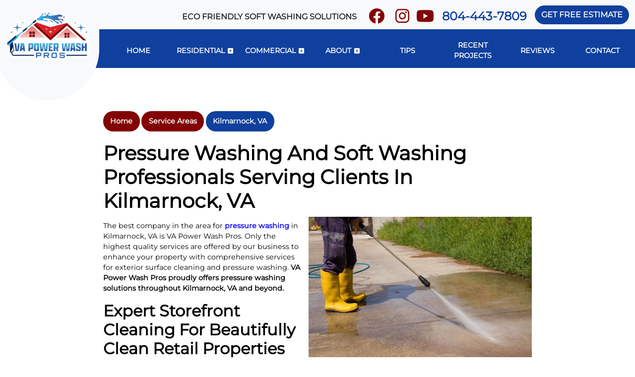

--- FILE ---
content_type: text/html; charset=UTF-8
request_url: https://www.vapowerwashpros.com/service-areas/kilmarnock-va-pressure-washing
body_size: 11614
content:
<!DOCTYPE html>
<html lang="en">
	<head>
	<meta name="powered-by" content="Uplift">
	<meta name="p-type" content="City">
<script type="application/ld+json">{
    "@context": "http:\/\/schema.org",
    "@type": "HomeAndConstructionBusiness",
    "name": "VA Power Wash Pros",
    "url": "https:\/\/www.vapowerwashpros.com",
    "logo": "https:\/\/www.vapowerwashpros.com\/uplift-data\/images\/companyLogo.png",
    "image": "https:\/\/www.vapowerwashpros.com\/uplift-data\/images\/companyLogo.png",
    "telephone": "804-443-7809",
    "address": [
        {
            "@type": "PostalAddress",
            "streetAddress": "660 Sheepside Rd",
            "addressLocality": "Laneview",
            "addressRegion": "VA",
            "postalCode": "22504"
        }
    ]
}</script>
<script type="application/ld+json">{
    "@context": "https:\/\/schema.org",
    "@type": "WebSite",
    "name": "VA Power Wash Pros",
    "url": "https:\/\/www.vapowerwashpros.com"
}</script>
			<meta content="width=device-width, initial-scale=1.0" name="viewport">

	<meta http-equiv="content-type" content="text/html; charset=utf-8" />

	<meta property="og:type" content="website" />

	<meta itemprop="logo" content="https://www.vapowerwashpros.com/uplift-data/images/local-pressure-washing-company-logo.png">

	<link href="https://www.vapowerwashpros.com/uplift-data/images/favicon.png" rel="icon" type="image/png">
	
	<link rel="preload" href="/uplift-data/themes/default-theme/styles/dependencies/font-aw/webfonts/fa-solid-900.woff2" as="font" crossorigin>
	<link rel="preload" href="/uplift-data/themes/default-theme/styles/dependencies/font-aw/webfonts/fa-brands-400.woff2" as="font" crossorigin>
	<link rel="preload" href="/uplift-data/themes/default-theme/fonts/Montserrat-VariableFont_wght.ttf" as="font" crossorigin>
	<link href="/uplift-data/themes/default-theme/styles/theme.css" rel="stylesheet" type="text/css">

	<script defer src="/uplift-data/themes/default-theme/styles/dependencies/bootstrap/js/bootstrap.bundle.min.js" type="text/javascript"></script>

	<script defer src="/uplift-data/themes/default-theme/js/navigation-manager-app.min.js" type="text/javascript"></script>

	<script defer src="/uplift-data/themes/default-theme/js/lightbox/lightbox.js" type="text/javascript"></script>

	<script defer src="/uplift-data/themes/default-theme/js/anime.min.js"></script>

	<script defer src="/uplift-data/themes/default-theme/js/animation-engine.min.js"></script>

	<script defer src="/uplift-data/themes/default-theme/js/pagination.js"></script>

	<script defer src="/uplift-data/themes/default-theme/js/init-lightbox.js"></script>

	<script defer src="/uplift-data/themes/default-theme/js/multi-parallax.js"></script>

	<script defer src="/uplift-data/themes/default-theme/js/nav-updater.js"></script>

	<script defer src="/uplift-data/themes/default-theme/js/svg-icons.js"></script>
	
	<!-- Google Tag Manager -->
	<script>(function(w,d,s,l,i){w[l]=w[l]||[];w[l].push({'gtm.start':
	new Date().getTime(),event:'gtm.js'});var f=d.getElementsByTagName(s)[0],
	j=d.createElement(s),dl=l!='dataLayer'?'&l='+l:'';j.async=true;j.src=
	'https://www.googletagmanager.com/gtm.js?id='+i+dl;f.parentNode.insertBefore(j,f);
	})(window,document,'script','dataLayer','GTM-5PBVZRZJ');</script>
	<!-- End Google Tag Manager -->
	<!---ahrefs--->
	<script src="https://analytics.ahrefs.com/analytics.js" data-key="kxEAckHy81VQitDfFZ0lrw" async></script>

		<title>Premier Kilmarnock, VA Pressure Washing | Soft Washing in Kilmarnock, VA</title>
<meta name="description" property="og:description" content="For Kilmarnock residents, you can always rely on our pressure washing prowess. Give us a call today to schedule your consultation!"><meta property="og:title" content="Pressure Washing And Soft Washing Professionals Serving Clients In Kilmarnock, VA"><meta property="og:image" content="https://www.vapowerwashpros.com/uplift-data/images/banners/bg.jpg"><meta property="og:url" content="https://www.vapowerwashpros.com/service-areas/kilmarnock-va-pressure-washing">	</head>
	<body>
		<!-- Google Tag Manager (noscript) -->
<noscript><iframe src="https://www.googletagmanager.com/ns.html?id=GTM-5PBVZRZJ"
height="0" width="0" style="display:none;visibility:hidden"></iframe></noscript>
<!-- End Google Tag Manager (noscript) -->

<a class="skip-main" href="#content">Skip to main content</a>

<!-- START SMALL NAVIGATION -->

<nav class="container-fluid" id="small-navigation-container-1">

	

	<div class="row py-2 bg-secondary zindex-3 position-relative"  id="small-navigation-top-bar">

		<div class="col">

			<a href="/contact-us" class="btn btn-primary p-2">

				Contact Us <!-- More specific messaging is better! -->

			</a>

		</div>

		<div class="col align-self-center align-self-center">

			<div class="text-end">

				<a id="small-navigation-menu-opener-1" class="text-light">

					<img src="/uplift-data/images/menu_mobile_white.svg" width="36" alt="mobile menu">

				</a>

			</div>

		</div>

	</div>

	<div class="row align-items-center zindex-3 position-relative">

		<div class="col-12 col-sm-4 text-center pt-2 zindex-3">

			<a href="/">

				<picture>

					<source type="image/webp" srcset="/uplift-data/images/local-pressure-washing-company-logo.webp">

					<img src="/uplift-data/images/local-pressure-washing-company-logo.png" alt="VA Power Wash Pros Logo" class="m-logo">

				</picture>

			</a>

		</div>

		<div class="col-12 col-sm-8 py-2 px-sm-8 px-5 text-center text-sm-end">

			<div class="row m-0">

				<div class="col-12 col-sm-8 ">

							<p class="f-prime h3 mb-0">ECO FRIENDLY SOFT WASHING SOLUTIONS</p>

				</div>

				<div class="col-12 col-sm-4 mt-2">

					<a href="https://www.facebook.com/profile.php?id=100090272133320" rel="noopener" target="_blank">

						<i class="fab fa-facebook text-primary fa-2x m-1" aria-label="facebook"></i>

					</a>

					<!--a href="__URL__" rel="noopener" target="_blank">

						<i class="fab fa-twitter text-secondary fa-2x" aria-label="twitter"></i>

					</a-->

					<a href="https://www.instagram.com/vapowerwashpros/" rel="noopener" target="_blank">

						<i class="fab fa-instagram text-primary fa-2x m-1" aria-label="instagram"></i>

					</a>

					<a href="https://www.youtube.com/channel/UC7_ovvuVIvJMcCmPPo_tneQ" rel="noopener" target="_blank">

						<i class="fab fa-youtube text-secondary fa-2x m-1" aria-label="youtube"></i>

					</a>

				</div>

			</div>

			

		</div>

	</div>

	<div class="pullout-menu-backdrop position-fixed d-none flex-direction-column justify-content-end">

		<div>

			<div class="menu-heading">

				<span>Menu</span>

			</div>

			<div class="navigation-links">

				<div>

					<a href="/">Home</a>

				</div>

				

				<div>

					<a href="/residential-pressure-washing">

						Residential <span class="float-end"><i class="fas fa-plus"></i></span>

					</a>

					<div class="tap-dropdown">

						<div>

							<a href="/residential-pressure-washing">Residential</a>

						</div>

						<div>

							<a href="/residential-pressure-washing/soft-washing">Soft Washing</a>

						</div>
						
						<div>

							<a href="/residential-pressure-washing/house-washing">House Washing</a>

						</div>						

						<div>

							<a href="/residential-pressure-washing/roof-cleaning">Roof Cleaning</a>

						</div>

						<div>

							<a href="/residential-pressure-washing/deck-cleaning">Deck Cleaning</a>

						</div>

						<div>

							<a href="/residential-pressure-washing/concrete-cleaning">Concrete Cleaning <span class="float-end"><i class="fas fa-plus"></i></span></a>

							<div class="tap-dropdown">

								<div>

									<a href="/residential-pressure-washing/concrete-cleaning">Concrete Cleaning</a>

								</div>

								

								<div>

									<a href="/residential-pressure-washing/concrete-cleaning/driveway-sidewalk-cleaning">Driveway & Sidewalk Cleaning</a>

								</div>

								<div>

									<a href="/residential-pressure-washing/concrete-cleaning/patio-cleaning">Patio Cleaning</a>

								</div>

								<div>

									<a href="/residential-pressure-washing/concrete-cleaning/pool-deck-cleaning">Pool Deck Cleaning</a>

								</div>

								

								

							</div>

						</div>

						<div>

							<a href="/residential-pressure-washing/paver-cleaning">Paver Cleaning</a>

						</div>

						<div>

							<a href="/residential-pressure-washing/dock-pier-cleaning">Dock & Pier Cleaning</a>

						</div>

						<div>

							<a href="/residential-pressure-washing/brick-stone-cleaning">Brick & Stone Cleaning</a>

						</div>

						<div>

							<a href="/residential-pressure-washing/fence-cleaning">Fence Cleaning</a>

						</div>

						

						<div>

							<a href="/residential-pressure-washing/rust-removal">Rust Removal</a>

						</div>

						<div>

							<a href="/residential-pressure-washing/outdoor-furniture-cleaning">Outdoor Furniture Cleaning</a>

						</div>

						

					</div>

                </div>

				<div>

					<a href="/commercial-pressure-washing">

						Commercial <span class="float-end"><i class="fas fa-plus"></i></span>

					</a>

					<div class="tap-dropdown">

						<div>

							<a href="/commercial-pressure-washing">Commercial</a>

						</div>

						

						<div>

							<a href="/commercial-pressure-washing/building-washing">Building Washing</a>

						</div>

						<div>

							<a href="/commercial-pressure-washing/storefront-washing">Storefront Washing</a>

						</div>

						<div>

							<a href="/commercial-pressure-washing/graffiti-removal">Graffiti Removal</a>

						</div>

						<div>

							<a href="/commercial-pressure-washing/dumpster-pad-cleaning">Dumpster Pad Cleaning</a>

						</div>

						<div>

							<a href="/commercial-pressure-washing/rust-stain-removal">Rust & Stain Removal</a>

						</div>

						

					</div>

                </div>

				<div>

					<a href="/about-us">

						About <span class="float-end"><i class="fas fa-plus"></i></span>

					</a>

					<div class="tap-dropdown">

						<div>

							<a href="/about-us">About</a>

						</div>

						<div>

							<a href="/service-areas">Service Areas</a>

						</div>

					</div>

				</div>

				<div>

					<a href="/pressure-washing-tips">Tips</a>

				</div>

				<div>

					<a href="/recent-projects">Recent Projects</a>

				</div>

                <div>

					<a href="/reviews">Reviews</a>

				</div>

				

				<div>

					<a href="/contact-us">Contact</a>

				</div>

			</div>

		</div>

	</div>

</nav>

<!-- END SMALL NAVIGATION -->

<!-- START LARGE NAVIGATION -->

<nav class="container-fluid home" id="lg-nav-v2-1">

	<section class="row align-items-center nav-lg position-relative">

		

		<div class="col-12 pb-0 align-self-stretch zindex-3" id="nav-v2-1-contents">

			<div class="row m-0 py-2">

				<div class="col-2 text-center" id="nav-v2-1-logo-container">

					<a href="/">

						<picture>

							<source type="image/webp" srcset="/uplift-data/images/local-pressure-washing-company-logo.webp">

							<img src="/uplift-data/images/local-pressure-washing-company-logo.png" alt="VA Power Wash Pros Logo">

						</picture>

					</a>

				</div>

				<div class="col-10 d-flex align-items-center justify-content-end align-items-center p-0">

					<div class="me-3 mt-2">

						<p class="f-prime h6 mb-0 d-xxl-none">ECO FRIENDLY SOFT WASHING SOLUTIONS</p>

						<p class="f-prime h4 mb-0 d-none d-xxl-block">ECO FRIENDLY SOFT WASHING SOLUTIONS</p>

					</div>

					<div class="me-3 mt-2">

						<a href="https://www.facebook.com/profile.php?id=100090272133320" rel="noopener" target="_blank">

							<i class="fab fa-facebook text-secondary fa-2x mx-2" aria-label="facebook"></i>

						</a>

						<!--a href="__URL__" rel="noopener" target="_blank">

							<i class="fab fa-twitter text-secondary fa-2x" aria-label="twitter"></i>

						</a-->

						<a href="https://www.instagram.com/vapowerwashpros/" rel="noopener" target="_blank">

							<i class="fab fa-instagram text-secondary fa-2x mx-2" aria-label="instagram"></i>

						</a>

						<a href="https://www.youtube.com/channel/UC7_ovvuVIvJMcCmPPo_tneQ" rel="noopener" target="_blank">

							<i class="fab fa-youtube text-secondary fa-2x" aria-label="youtube"></i>

						</a>

					</div>

					

					<div class="me-3 mt-2">

						<a href="tel:+1-804-443-7809" class="call-num f-prime h4">

							804-443-7809
							</a>

					</div>

					<div class="me-0">

						<a href="/contact-us" class="btn btn-primary">

							Get Free Estimate

						</a>

					</div>

				</div>

			</div>

			<div class="row py-1 bg-primary" id="nav-v2-1-links">

				

				<div class="col offset-2 nav-v2-1-link">

					<div class="nav-v2-1-load-line" role="presentation"></div>

					<a href="/">

						<span>Home</span>

					</a>

				</div>

				

				<div class="col nav-v2-1-link">

					<div class="nav-v2-1-load-line" role="presentation"></div>

					<a href="/residential-pressure-washing">

						<span>Residential</span>

						<span class="nav-v2-1-spin-chevron">

							<i class="fas fa-plus-square"></i>

						</span>

					</a>

					<div class="nav-v2-1-dropdown home">

						<div class="nav-v2-1-dropdown-1-link">

							<div class="nav-v2-1-border-animator" role="presentation"></div>

							<a href="/residential-pressure-washing/soft-washing">Soft Washing</a>

						</div>
						

						<div class="nav-v2-1-dropdown-1-link">

							<div class="nav-v2-1-border-animator" role="presentation"></div>

							<a href="/residential-pressure-washing/house-washing">House Washing</a>

						</div>
						

						<div class="nav-v2-1-dropdown-1-link">

							<div class="nav-v2-1-border-animator" role="presentation"></div>

							<a href="/residential-pressure-washing/roof-cleaning">Roof Cleaning</a>

						</div>

						<div class="nav-v2-1-dropdown-1-link">

							<div class="nav-v2-1-border-animator" role="presentation"></div>

							<a href="/residential-pressure-washing/deck-cleaning">Deck Cleaning</a>

						</div>

						<div class="nav-v2-1-dropdown-1-link">

							<div class="nav-v2-1-border-animator" role="presentation"></div>

								<a href="/residential-pressure-washing/concrete-cleaning">Concrete Cleaning <span><i class="fas fa-plus-square"></i></span></a>

							<div class="nav-v2-1-dropdown-2 right">

								<div class="nav-v2-1-dropdown-2-link">

									<div class="nav-v2-1-border-animator" role="presentation"></div>

									<a href="/residential-pressure-washing/concrete-cleaning/driveway-sidewalk-cleaning">Driveway & Sidewalk Cleaning</a>

								</div>

								<div class="nav-v2-1-dropdown-2-link">

									<div class="nav-v2-1-border-animator" role="presentation"></div>

									<a href="/residential-pressure-washing/concrete-cleaning/patio-cleaning">Patio Cleaning</a>

								</div>

								<div class="nav-v2-1-dropdown-2-link">

									<div class="nav-v2-1-border-animator" role="presentation"></div>

									<a href="/residential-pressure-washing/concrete-cleaning/pool-deck-cleaning">Pool Deck Cleaning</a>

								</div>

								

							</div>

						</div>

						<div class="nav-v2-1-dropdown-1-link">

							<div class="nav-v2-1-border-animator" role="presentation"></div>

							<a href="/residential-pressure-washing/paver-cleaning">Paver Cleaning</a>

						</div>

						<div class="nav-v2-1-dropdown-1-link">

							<div class="nav-v2-1-border-animator" role="presentation"></div>

							<a href="/residential-pressure-washing/dock-pier-cleaning">Dock & Pier Cleaning</a>

						</div>

						<div class="nav-v2-1-dropdown-1-link">

							<div class="nav-v2-1-border-animator" role="presentation"></div>

							<a href="/residential-pressure-washing/brick-stone-cleaning">Brick & Stone Cleaning</a>

						</div>

						<div class="nav-v2-1-dropdown-1-link">

							<div class="nav-v2-1-border-animator" role="presentation"></div>

							<a href="/residential-pressure-washing/fence-cleaning">Fence Cleaning</a>

						</div>

						<div class="nav-v2-1-dropdown-1-link">

							<div class="nav-v2-1-border-animator" role="presentation"></div>

							<a href="/residential-pressure-washing/rust-removal">Rust Removal</a>

						</div>

						<div class="nav-v2-1-dropdown-1-link">

							<div class="nav-v2-1-border-animator" role="presentation"></div>

							<a href="/residential-pressure-washing/outdoor-furniture-cleaning">Outdoor Furniture Cleaning</a>

						</div>

					</div>

				</div>

				<div class="col nav-v2-1-link">

					<div class="nav-v2-1-load-line" role="presentation"></div>

					<a href="/commercial-pressure-washing">

						<span>Commercial</span>

						<span class="nav-v2-1-spin-chevron">

							<i class="fas fa-plus-square"></i>

						</span>

					</a>

					<div class="nav-v2-1-dropdown home">

						<div class="nav-v2-1-dropdown-1-link">

							<div class="nav-v2-1-border-animator" role="presentation"></div>

							<a href="/commercial-pressure-washing/building-washing">Building Washing</a>

						</div>

						<div class="nav-v2-1-dropdown-1-link">

							<div class="nav-v2-1-border-animator" role="presentation"></div>

							<a href="/commercial-pressure-washing/storefront-washing">Storefront Washing</a>

						</div>

						<div class="nav-v2-1-dropdown-1-link">

							<div class="nav-v2-1-border-animator" role="presentation"></div>

							<a href="/commercial-pressure-washing/graffiti-removal">Graffiti Removal</a>

						</div>

						<div class="nav-v2-1-dropdown-1-link">

							<div class="nav-v2-1-border-animator" role="presentation"></div>

							<a href="/commercial-pressure-washing/dumpster-pad-cleaning">Dumpster Pad Cleaning</a>

						</div>

						<div class="nav-v2-1-dropdown-1-link">

							<div class="nav-v2-1-border-animator" role="presentation"></div>

							<a href="/commercial-pressure-washing/rust-stain-removal">Rust & Stain Removal</a>

						</div>

						

					</div>

					

				</div>

				<div class="col nav-v2-1-link">

					<div class="nav-v2-1-load-line" role="presentation"></div>

					<a href="/about-us">

						<span>About</span>

						<span class="nav-v2-1-spin-chevron">

							<i class="fas fa-plus-square"></i>

						</span>

					</a>

					<div class="nav-v2-1-dropdown home">

						<div class="nav-v2-1-dropdown-1-link">

							<div class="nav-v2-1-border-animator" role="presentation"></div>

							<a href="/service-areas">Service Areas</a>

						</div>

					</div>

				</div>

				<div class="col nav-v2-1-link">

					<div class="nav-v2-1-load-line" role="presentation"></div>

					<a href="/pressure-washing-tips">

						<span>Tips</span>

					</a>

				</div>

				<div class="col nav-v2-1-link">

					<div class="nav-v2-1-load-line" role="presentation"></div>

					<a href="/recent-projects">

						<span>Recent Projects</span>

					</a>

				</div>

				<div class="col nav-v2-1-link">

					<div class="nav-v2-1-load-line" role="presentation"></div>

					<a href="/reviews">

						<span>Reviews</span>

					</a>

				</div>

				

				<div class="col nav-v2-1-link">

					<div class="nav-v2-1-load-line" role="presentation"></div>

					<a href="/contact-us">

						<span>Contact</span>

					</a>

				</div>

			</div>

		</div>

	</section>

</nav>

<!-- END LARGE NAVIGATION -->		<main id="content">
			<div class="bg-white">
				<div class="container-fluid">
					<section class="row py-xl-5" id="city">
						<div class="row py-xl-6"></div>
						<div class="col-xl-9 col-lg-10 col-12 mx-auto p-3 p-lg-5">
							<ul id="breadcrumbs-slantbox" class="">
	<script type="application/ld+json">{"@context":"http:\/\/schema.org","@type":"BreadcrumbList","itemListElement":[{"@type":"ListItem","position":0,"item":{"@id":"https:\/\/www.vapowerwashpros.com\/","name":"Home"}},{"@type":"ListItem","position":1,"item":{"@id":"https:\/\/www.vapowerwashpros.com\/service-areas","name":"Service Areas"}},{"@type":"ListItem","position":2,"item":{"@id":"https:\/\/www.vapowerwashpros.com\/service-areas\/kilmarnock-va-pressure-washing","name":"Kilmarnock, VA"}}]}</script>

	<li><a href="/" class="mb-1">Home</a></li>
	
	<li><a href="/service-areas" class="mb-1">Service Areas</a></li>
	
	<li><a href="/service-areas/kilmarnock-va-pressure-washing" class="mb-1">Kilmarnock, VA</a></li>
	
</ul>
							<h1>Pressure Washing And Soft Washing Professionals Serving Clients In Kilmarnock, VA </h1>
							<picture>
								<img src="/uplift-data/images/city/kilmarnock-va-pressure-washing.jpg" alt="Kilmarnock, VA" class="img-r-dynamic">
							</picture>
							
<p>
	The best company in the area for <a href="/">pressure washing</a> in Kilmarnock, VA is VA Power Wash Pros. Only the highest quality services are offered by our business to enhance your property with comprehensive services for exterior surface cleaning and pressure washing. <strong>VA Power Wash Pros proudly offers pressure washing solutions throughout Kilmarnock, VA and beyond.</strong>
</p>
<h2>Expert Storefront Cleaning For Beautifully Clean Retail Properties in Kilmarnock, VA</h2>
<p>
	VA Power Wash Pros is the best choice for your <a href="/commercial-pressure-washing/storefront-washing">storefront cleaning</a> needs. We provide pressure washing and retail property pressure washing that can help make your business look its best. Our professional team of experts understand the importance of a clean and well-maintained storefront. We specialize in pressure washing and retail property pressure washing to help you make the most of your retail property and ensure that your storefront looks great. We take great care to make sure that your storefront looks its best with our retail property pressure washing services. Call us today at <a href="tel:+1-804-443-7809">804-443-7809</a> to talk to one of our professionals and learn more about our storefront cleaning services.
</p>
<h2>Professional Dumpster Pad Cleaning in Kilmarnock, VA</h2>
<p>
	At VA Power Wash Pros, we understand the importance of dumpster pad cleaning in Kilmarnock, VA. A clean, well-maintained dumpster pad can help to keep your property and the environment safe. Our professional pressure washing services can remove dirt and debris, leaving your dumpster pad spotless and looking like new. We take pride in our work and ensure that every job is done with the highest quality standards. Reach out to us today at <a href="tel:+1-804-443-7809">804-443-7809</a> to learn more about our dumpster pad cleaning services!
</p>
<p>
	Don't let dirt and debris accumulate on your dumpster pad-- contact VA Power Wash Pros for professional dumpster pad cleaning today! Our experienced team is ready to help, so don't wait and get in touch now.
</p>
<h2>Get Professional Soft Washing Services in Kilmarnock, VA with VA Power Wash Pros</h2>
<p>
	Are you looking for expert soft washing services in Kilmarnock, VA? At VA Power Wash Pros, we specialize in soft washing and have the experience and knowledge to ensure that your property is looking its best. Soft washing is a safe and effective alternative to pressure washing, and it's perfect for siding, roofs, decks, patios, and more. We use specialized equipment and the best cleaning solutions available, so you can trust us to deliver superior results each and every time.
</p>
<p>
	We understand that customer satisfaction is paramount, so we go above and beyond to make sure that you're happy with the results. Contact VA Power Wash Pros today for a free consultation and estimate for our soft washing services. We'll be happy to show you why soft washing is the best choice for your property in Kilmarnock, VA.
</p>
<p>
	Don't wait any longer - contact VA Power Wash Pros for professional soft washing services in Kilmarnock, VA today!
</p>

<section id="service-list-widget-2" class="row p-2 py-xl-5 bg-light my-4">
	<h2 class="py-2 text-uppercase">
		VA Power Wash Pros' Complete List of Services</h2>
	<p class="f-second h5">
		Homeowners everywhere have relied on VA Power Wash Pros for honest and professional advice on all types of pressure washing services. Large jobs or small, we do it all:	
	</p>
	<!--<div class="grid grid-md-2 grid-xl-2 grid-xxl-3 p-3 grid-gap-3">-->
	<!--	<a class="btn btn-primary btn-sm" href="/residential-pressure-washing">Residential Pressure Washing</a>-->
	<!--	<a class="btn btn-primary btn-sm" href="/residential-pressure-washing/soft-washing">Soft Washing</a>-->
	<!--	<a class="btn btn-primary btn-sm" href="/residential-pressure-washing/roof-cleaning">Roof Cleaning</a>-->
	<!--	<a class="btn btn-primary btn-sm" href="/residential-pressure-washing/deck-cleaning">Deck Cleaning</a>-->
	<!--	<a class="btn btn-primary btn-sm" href="/residential-pressure-washing/concrete-cleaning">Concrete Cleaning</a>-->
	<!--	<a class="btn btn-primary btn-sm" href="/residential-pressure-washing/concrete-cleaning-/driveway-sidewalk-cleaning">Driveway &amp; Sidewalk Cleaning</a>-->
	<!--	<a class="btn btn-primary btn-sm" href="/residential-pressure-washing/concrete-cleaning-/patio-cleaning">Patio Cleaning</a>-->
	<!--	<a class="btn btn-primary btn-sm" href="/residential-pressure-washing/concrete-cleaning-/pool-deck-cleaning">Pool Deck Cleaning</a>-->
	<!--	<a class="btn btn-primary btn-sm" href="/residential-pressure-washing/paver-cleaning">Paver Cleaning</a>-->
	<!--	<a class="btn btn-primary btn-sm" href="/residential-pressure-washing/dock-pier-cleaning">Dock &amp; Pier Cleaning</a>-->
	<!--	<a class="btn btn-primary btn-sm" href="/residential-pressure-washing/brick-stone-cleaning">Brick &amp; Stone Cleaning</a>-->
	<!--	<a class="btn btn-primary btn-sm" href="/residential-pressure-washing/fence-cleaning">Fence Cleaning</a>-->
	<!--	<a class="btn btn-primary btn-sm" href="/residential-pressure-washing/rust-removal">Rust Removal</a>-->
	<!--	<a class="btn btn-primary btn-sm" href="/residential-pressure-washing/outdoor-furniture-cleaning">Outdoor Furniture Cleaning</a>-->
	<!--	<a class="btn btn-primary btn-sm" href="/commercial-pressure-washing">Commercial Pressure Washing</a>-->
	<!--	<a class="btn btn-primary btn-sm" href="/commercial-pressure-washing/building-washing">Building Washing</a>-->
	<!--	<a class="btn btn-primary btn-sm" href="/commercial-pressure-washing/storefront-washing">Storefront Washing</a>-->
	<!--	<a class="btn btn-primary btn-sm" href="/commercial-pressure-washing/graffiti-removal">Graffiti Removal</a>-->
	<!--	<a class="btn btn-primary btn-sm" href="/commercial-pressure-washing/dumpster-pad-cleaning">Dumpster Pad Cleaning</a>-->
	<!--	<a class="btn btn-primary btn-sm" href="/commercial-pressure-washing/rust-stain-removal">Rust Stain Removal</a>-->
	<!--</div>-->
	<ul class="grid grid-md-2 grid-xl-2 grid-xxl-3 p-3">
			
		<li class="me-4">
			<a href="/residential-pressure-washing/soft-washing">
				<div class="d-flex justify-content-between py-2">
					<span>Soft Washing</span>
					<i aria-hidden="true" class="fas fa-caret-right"></i>
				</div>
			</a>		
		</li>
		
			
		<li class="me-4">
			<a href="/residential-pressure-washing/roof-cleaning">
				<div class="d-flex justify-content-between py-2">
					<span>Roof Cleaning</span>
					<i aria-hidden="true" class="fas fa-caret-right"></i>
				</div>
			</a>		
		</li>
		
			
		<li class="me-4">
			<a href="/residential-pressure-washing/deck-cleaning">
				<div class="d-flex justify-content-between py-2">
					<span>Deck Cleaning</span>
					<i aria-hidden="true" class="fas fa-caret-right"></i>
				</div>
			</a>		
		</li>
		
			
		<li class="me-4">
			<a href="/residential-pressure-washing/concrete-cleaning">
				<div class="d-flex justify-content-between py-2">
					<span>Concrete Cleaning</span>
					<i aria-hidden="true" class="fas fa-caret-right"></i>
				</div>
			</a>		
		</li>
		
			
		<li class="me-4">
			<a href="/residential-pressure-washing/paver-cleaning">
				<div class="d-flex justify-content-between py-2">
					<span>Paver Cleaning</span>
					<i aria-hidden="true" class="fas fa-caret-right"></i>
				</div>
			</a>		
		</li>
		
			
		<li class="me-4">
			<a href="/residential-pressure-washing/dock-pier-cleaning">
				<div class="d-flex justify-content-between py-2">
					<span>Dock &amp; Pier Cleaning</span>
					<i aria-hidden="true" class="fas fa-caret-right"></i>
				</div>
			</a>		
		</li>
		
			
		<li class="me-4">
			<a href="/residential-pressure-washing/brick-stone-cleaning">
				<div class="d-flex justify-content-between py-2">
					<span>Brick &amp; Stone Cleaning</span>
					<i aria-hidden="true" class="fas fa-caret-right"></i>
				</div>
			</a>		
		</li>
		
			
		<li class="me-4">
			<a href="/residential-pressure-washing/fence-cleaning">
				<div class="d-flex justify-content-between py-2">
					<span>Fence Cleaning</span>
					<i aria-hidden="true" class="fas fa-caret-right"></i>
				</div>
			</a>		
		</li>
		
			
		<li class="me-4">
			<a href="/residential-pressure-washing/rust-removal">
				<div class="d-flex justify-content-between py-2">
					<span>Rust Removal</span>
					<i aria-hidden="true" class="fas fa-caret-right"></i>
				</div>
			</a>		
		</li>
		
			
		<li class="me-4">
			<a href="/residential-pressure-washing/outdoor-furniture-cleaning">
				<div class="d-flex justify-content-between py-2">
					<span>Outdoor Furniture Cleaning</span>
					<i aria-hidden="true" class="fas fa-caret-right"></i>
				</div>
			</a>		
		</li>
		
			
		<li class="me-4">
			<a href="/commercial-pressure-washing/building-washing">
				<div class="d-flex justify-content-between py-2">
					<span>Building Washing</span>
					<i aria-hidden="true" class="fas fa-caret-right"></i>
				</div>
			</a>		
		</li>
		
			
		<li class="me-4">
			<a href="/commercial-pressure-washing/storefront-washing">
				<div class="d-flex justify-content-between py-2">
					<span>Storefront Washing</span>
					<i aria-hidden="true" class="fas fa-caret-right"></i>
				</div>
			</a>		
		</li>
		
		<li class="me-4">
			<a href="/commercial-pressure-washing/graffiti-removal">
				<div class="d-flex justify-content-between py-2">
					<span>Graffiti Removal</span>
					<i aria-hidden="true" class="fas fa-caret-right"></i>
				</div>
			</a>		
		</li>
		
		<li class="me-4">
			<a href="/commercial-pressure-washing/dumpster-pad-cleaning">
				<div class="d-flex justify-content-between py-2">
					<span>Dumpster Pad Cleaning</span>
					<i aria-hidden="true" class="fas fa-caret-right"></i>
				</div>
			</a>		
		</li>
		
		<li class="me-4">
			<a href="/commercial-pressure-washing/rust-stain-removal">
				<div class="d-flex justify-content-between py-2">
					<span>Commercial Rust Stain Removal</span>
					<i aria-hidden="true" class="fas fa-caret-right"></i>
				</div>
			</a>		
		</li>		
		
		</ul>
</section>
<h2>Professional Commercial Pressure Washing Services in Kilmarnock, VA</h2>
<p>
	VA Power Wash Pros specializes in commercial pressure washing services in Kilmarnock, VA. Pressure washing is important for keeping your commercial space looking clean and professional. We understand the importance of making a good first impression and strive to provide the highest quality service.
</p>
<p>
	At VA Power Wash Pros, we take pride in our ability to remove dirt, grime, and mold from any commercial surface. Pressure washing helps to maintain the integrity of your building's exterior and prevents long-term damage from exposure to the elements. Our team of experienced professionals is dedicated to providing the best possible service to our customers.
</p>
<p>
	The benefits of commercial pressure washing include:
</p>
<ul>
	<li>Enhanced curb appeal</li>
	<li>Improved safety on walkways</li>
	<li>Protection from water infiltration</li>
	<li>Increased longevity of exterior surfaces</li>
</ul>
<p>
	If you're in Kilmarnock, VA, contact VA Power Wash Pros today to get a free estimate for commercial pressure washing services. Our team is standing by to answer your questions and help you get the services you need.
</p>
<h2>Get a Professional Building Washing Service in Kilmarnock, VA</h2>
<p>
	At VA Power Wash Pros, we understand the importance of a thorough building washing service. Our experienced and professional staff have the skills and equipment to ensure your commercial property in Kilmarnock, VA looks its best. We specialize in exterior commercial property washing, pressure washing, and exterior business cleaning. Our team will work hard to ensure your building looks great and is well-maintained. Not only will our services help to enhance the appearance of your property, but it will also improve the safety of your premises. We take pride in our work and use only the latest equipment and techniques to ensure your building looks its best. Contact VA Power Wash Pros today at <a href="tel:+1-804-443-7809">804-443-7809</a> to learn more about our exterior commercial property washing, pressure washing, and exterior business cleaning services.
</p>
<h2>Driveway Washing For Professional Kilmarnock, VA Concrete Cleaning</h2>
<p>
	At VA Power Wash Pros, we understand that you may have other tasks that need to be done, which is why we offer flexible scheduling options. Our team of experts will work with you to find a convenient time that works best for you. We always show up on time and get the job done efficiently, so you can get back to your day-to-day activities without any interruptions.
</p>
<p>
	So, if you want to improve the appearance of your driveway and make your property stand out, give us a call today! We'll be happy to schedule a service and answer any questions you may have. Simply call us at <a href="tel:+1-804-443-7809">804-443-7809</a> to schedule your driveway washing service.
</p>
<h2>Superior Residential Pressure Washing in Kilmarnock, VA With VA Power Wash Pros</h2>
<p>
	We understand the importance of professional residential pressure washing services, and our team is here to help. Our technicians are highly trained and experienced in all aspects of pressure washing and will provide the highest quality service. We take pride in our work and guarantee customer satisfaction with every job. Let us help you protect your home and restore its beauty. Contact VA Power Wash Pros today and get the residential pressure washing services you need.
</p>
<p>
	For the best residential pressure washing services in Kilmarnock, VA, trust VA Power Wash Pros. Our experienced technicians offer top quality pressure washing services tailored to fit your needs. We use the latest technology to ensure a safe and effective result, and guarantee customer satisfaction with every job. Contact us today to learn more and get started.
</p>
<h2>Experience Professional Graffiti Removal in Kilmarnock, VA, Delivering Quality Results</h2>
<p>
	At VA Power Wash Pros, we understand the importance of graffiti removal. Our team of experienced professionals provides quality service to Kilmarnock, VA and the surrounding areas. We specialize in removing graffiti from buildings, walls, and other surfaces using pressure washing and spray paint cleaning. With our graffiti removal experience and know-how, you can rest assured that your property will look great when we're finished.
</p>
<h2>Professional Roof Cleaning Services in Kilmarnock, VA</h2>
<p>
	Keeping your roof clean is essential for protecting your home and maintaining its appearance. At VA Power Wash Pros, we provide professional <a href="/roof-cleaning-for-kilmarnock-homes">roof cleaning services in Kilmarnock, VA</a> using safe, low-pressure soft washing methods designed to remove algae, mold, mildew, and organic buildup without damaging your roofing materials.
</p>
<p>
	Black streaks and discoloration on your roof are often cause by algae growth, which can shorten the lifespan of shingles if left untreated. Our roof cleaning process eliminates these contaminants at the root, helping to preserve your roof, improve curb appeal, and prevent costly repairs down the road.
</p>
<p>
	If you're looking for reliable roof cleaning in Kilmarnock, VA, trust the experienced professionals at VA Power Wash Pros. Call us today at <a href="tel:804-443-7809">804-443-7809</a> to schedule your roof cleaning services or request a free estimate.
</p>
<p>
	Don't let graffiti ruin the look of your property. Contact VA Power Wash Pros at <a href="tel:+1-804-443-7809">804-443-7809</a> for professional graffiti removal and get the job done right!
</p>
<section id="section-call-the-experts">
	<div class="container-fluid">
		<div class="row d-flex">
			<div class="col-md-6 align-self-center offset-md-1">
				<div class="schedule-card">
				<p class="f-second h3 px-4 mx-sm-2">Transform Your Property</p>
				<h2 class="h1 mx-sm-2">
					Contact Us Today!
				</h2>
				<div class="py-4 animated-fade-in-start" style="transform: translateX(0px); opacity: 1;">
					<a class="btn btn-primary me-2" href="/contact-us">
						Schedule Online <i class="fa-solid fa-calendar-days ms-2"></i>
					</a>
				</div>
				<div class="py-3">
					<p class="h4">OR CALL <a class="" href="tel:+1-804-443-7809">804-443-7809</a></p> 
				</div>
				</div>
			</div>
			<div class="col-md-5 align-self-center">
				<div class="expert-card mx-md-5 text-center">
					<p class="h3 text-white pt-5">VA Power Wash Pros Is An Authorized F9 Barc Applicator!</p>
					<div class="d-grid gap-2 d-lg-block">
						<a class="btn btn-primary w-100" href="/uplift-data/images/F9-Brochure.pdf" target="_blank" rel="noopener">
							Learn More About F9
						</a>				
					</div>	
				</div>
			</div>
		</div>
	</div>
</section>
<h2>Restore Your Kilmarnock, VA Fence with Professional Fence Washing</h2>
<p>
	Call us today at <a href="tel:+1-804-443-7809">804-443-7809</a> and let us show you what we can do to make your fence look as good as new. We look forward to providing you with the highest quality fence washing services in Kilmarnock, VA.
</p>
<ul>
	<li>Professional Pressure Washing Services</li>
	<li>State-of-the-Art Equipment</li>
	<li>Highly Skilled and Experienced Team</li>
	<li>Committed to Meeting Your Needs and Exceeding Expectations</li>
	<li>Highest Quality Service in Kilmarnock, VA</li>
</ul>
<h2>Superior Quality Walkway Washing For Kilmarnock, VA</h2>
<p>
	In addition to sidewalks, our experts at VA Power Wash Pros are also trained to pressure wash all kinds of paths and walkways at your property, including:
</p>
<ul>
	<li>Stairs</li>
	<li>Ramps</li>
	<li>Passageways</li>
</ul>
<p>
	Walkways present a great benefit to pedestrians and people visiting your residential or commercial property, allowing them safely commute to their destination. But any of the surfaces that see walking traffic at your property are bound to get dirty over time. Word-down sidewalks contaminated with pollutants detract from the appearance of your property and can be hazardous to people.
</p>
<p>
	Aside from sidewalk cleaning and walkway washing, we also provide a variety of exterior cleaning services for your residential or commercial property. Ensure the safety and comfort of your visitors by scheduling a service with us at VA Power Wash Pros.
</p>
<h2>Affordable Rust Stain Washing and Metal Stain Cleaning Services in Kilmarnock, VA</h2>
<p>
	Don't let rust stains ruin the look of your Kilmarnock, VA home - trust VA Power Wash Pros to provide you with the rust stain removal services you need. Our team of experienced technicians is dedicated to providing top-notch rust stain washing and metal stain cleaning services. We use the latest methods and techniques to ensure your home is free of rust stains. Give us a call at <a href="tel:+1-804-443-7809">804-443-7809</a> and let us take care of your rust stain removal needs.
</p>
<p>
	At VA Power Wash Pros, we understand just how important it is to have your rust stains removed quickly and efficiently. That's why we offer affordable rust stain washing and metal stain cleaning services. Our experienced technicians are here to make sure you get the rust stain removal services you need at a price you can afford. Don't let rust stains ruin the look of your Kilmarnock, VA home - trust VA Power Wash Pros to provide you with the rust stain removal services you need.
</p>
<h2>Get Professional Deck Cleaning In Kilmarnock, VA With VA Power Wash Pros</h2>
<p>
	When it comes to deck cleaning, VA Power Wash Pros is the best choice in Kilmarnock, VA and the surrounding areas. VA Power Wash Pros has the specialized power washing equipment and the experience to get the job done right, the first time. VA Power Wash Pros understands the importance of a clean and safe deck, and they use the latest techniques and eco-friendly products to ensure the job is done to perfection. Pressure washing your deck can help restore its beauty, increase its longevity, and make your outdoor space look great. So if you are looking for a reliable and experienced company to take care of your deck cleaning needs, VA Power Wash Pros is the perfect choice. Contact VA Power Wash Pros today to learn more about their deck washing services for wood and composite decking.
</p>
<p>
	For professional deck cleaning services in Kilmarnock, VA, contact VA Power Wash Pros today at <a href="tel:+1-804-443-7809">804-443-7809</a>.
</p>
<h2>Protecting Your Home with Kilmarnock, VA Roof Cleaning</h2>
<p>
	The best way to protect your roof's structure is to invest in our roof cleaning option. Mold, mildew, and other bacteria start by eating away at the shingling on your roof. This process can lead to extensive damage if left long enough to grow.
</p>
<p>
	Once water starts to get into your roof deck, it's already too late. The best way to protect your home is to work with a professional roof cleaning contractor who knows their way around a soft washing machine.
</p>
<section class="row bg-primary justify-content-center position-relative overflow-hidden my-3">

	<picture>

		<source media="(max-width:568px)" type="image/webp" srcset="/uplift-data/images/banners/bg-m.webp">

		<source type="image/webp" srcset="/uplift-data/images/banners/bg.webp">

		<img src="/uplift-data/images/banners/bg.jpg" class="bg-picture-center mover watermark o15" alt="Second Banner Image">

	</picture>

	<div class="col-12 mx-auto p-2 p-lg-5 text-center justify-content-center zindex-3">

		<h2>Areas We Service Aside From Kilmarnock, VA</h2>
		<p>
			The professionals at VA Power Wash Pros are happy to help our clients in Kilmarnock, VA and the surrounding areas, providing top-quality pressure washing work to help keep our community at its best.
		</p>
<div class="grid grid-xl-2 grid-xxl-3 grid-gap-2 mb-3">
	<a class="btn btn-sm btn-secondary"  href="/service-areas/ashland-va-pressure-washing">Ashland, VA</a> <a class="btn btn-sm btn-secondary"  href="/service-areas/aylett-va-pressure-washing">Aylett, VA</a> <a class="btn btn-sm btn-secondary"  href="/service-areas/bohannon-va-pressure-washing">Bohannon, VA</a> <a class="btn btn-sm btn-secondary"  href="/service-areas/burgess-va-pressure-washing">Burgess, VA</a> <a class="btn btn-sm btn-secondary"  href="/service-areas/callao-va-pressure-washing">Callao, VA</a> <a class="btn btn-sm btn-secondary"  href="/service-areas/cardinal-va-pressure-washing">Cardinal, VA</a> <a class="btn btn-sm btn-secondary"  href="/service-areas/center-cross-va-pressure-washing">Center Cross, VA</a> <a class="btn btn-sm btn-secondary"  href="/service-areas/central-garage-va-pressure-washing">Central Garage, VA</a> <a class="btn btn-sm btn-secondary"  href="/service-areas/cobbs-creek-va-pressure-washing">Cobbs Creek, VA</a> <a class="btn btn-sm btn-secondary"  href="/service-areas/deltaville-va-pressure-washing">Deltaville, VA</a> <a class="btn btn-sm btn-secondary"  href="/service-areas/doswell-va-pressure-washing">Doswell, VA</a> <a class="btn btn-sm btn-secondary"  href="/service-areas/dunnsville-va-pressure-washing">Dunnsville, VA</a> <a class="btn btn-sm btn-secondary"  href="/service-areas/dutton-va-pressure-washing">Dutton, VA</a> <a class="btn btn-sm btn-secondary"  href="/service-areas/farnham-va-pressure-washing">Farnham, VA</a> <a class="btn btn-sm btn-secondary"  href="/service-areas/foster-va-pressure-washing">Foster, VA</a> <a class="btn btn-sm btn-secondary"  href="/service-areas/gloucester-courthouse-va-pressure-washing">Gloucester Courthouse, VA</a> <a class="btn btn-sm btn-secondary"  href="/service-areas/gloucester-point-va-pressure-washing">Gloucester Point, VA</a> <a class="btn btn-sm btn-secondary"  href="/service-areas/gloucester-va-pressure-washing">Gloucester, VA</a> <a class="btn btn-sm btn-secondary"  href="/service-areas/grafton-va-pressure-washing">Grafton, VA</a> <a class="btn btn-sm btn-secondary"  href="/service-areas/gwynn-va-pressure-washing">Gwynn, VA</a> <a class="btn btn-sm btn-secondary"  href="/service-areas/hallieford-va-pressure-washing">Hallieford, VA</a> <a class="btn btn-sm btn-secondary"  href="/service-areas/hanover-va-pressure-washing">Hanover, VA</a> <a class="btn btn-sm btn-secondary"  href="/service-areas/hartfield-va-pressure-washing">Hartfield, VA</a> <a class="btn btn-sm btn-secondary"  href="/service-areas/hayes-va-pressure-washing">Hayes, VA</a> <a class="btn btn-sm btn-secondary"  href="/service-areas/heathsville-va-pressure-washing">Heathsville, VA</a> <a class="btn btn-sm btn-secondary"  href="/service-areas/hudgins-va-pressure-washing">Hudgins, VA</a> <a class="btn btn-sm btn-secondary"  href="/service-areas/irvington-va-pressure-washing">Irvington, VA</a> <a class="btn btn-sm btn-secondary"  href="/service-areas/kilmarnock-va-pressure-washing">Kilmarnock, VA</a> <a class="btn btn-sm btn-secondary"  href="/service-areas/king-and-queen-court-house-va-pressure-washing">King and Queen Court House, VA</a> <a class="btn btn-sm btn-secondary"  href="/service-areas/king-william-va-pressure-washing">King William, VA</a> <a class="btn btn-sm btn-secondary"  href="/service-areas/lancaster-va-pressure-washing">Lancaster, VA</a> <a class="btn btn-sm btn-secondary"  href="/service-areas/manquin-va-pressure-washing">Manquin, VA</a> <a class="btn btn-sm btn-secondary"  href="/service-areas/mathews-va-pressure-washing">Mathews, VA</a> <a class="btn btn-sm btn-secondary"  href="/service-areas/mattaponi-va-pressure-washing">Mattaponi, VA</a> <a class="btn btn-sm btn-secondary"  href="/service-areas/mechanicsville-va-pressure-washing">Mechanicsville, VA</a> <a class="btn btn-sm btn-secondary"  href="/service-areas/milford-va-pressure-washing">Milford, VA</a> <a class="btn btn-sm btn-secondary"  href="/service-areas/millers-tavern-va-pressure-washing">Millers Tavern, VA</a> <a class="btn btn-sm btn-secondary"  href="/service-areas/montross-va-pressure-washing">Montross, VA</a> <a class="btn btn-sm btn-secondary"  href="/service-areas/moon-va-pressure-washing">Moon, VA</a> <a class="btn btn-sm btn-secondary"  href="/service-areas/morattico-va-pressure-washing">Morattico, VA</a> <a class="btn btn-sm btn-secondary"  href="/service-areas/new-kent-va-pressure-washing">New Kent, VA</a> <a class="btn btn-sm btn-secondary"  href="/service-areas/new-point-va-pressure-washing">New Point, VA</a> <a class="btn btn-sm btn-secondary"  href="/service-areas/newton-va-pressure-washing">Newtown, VA</a> <a class="btn btn-sm btn-secondary"  href="/service-areas/old-church-va-pressure-washing">Old Church, VA</a> <a class="btn btn-sm btn-secondary"  href="/service-areas/ottoman-va-pressure-washing">Ottoman, VA</a> <a class="btn btn-sm btn-secondary"  href="/service-areas/poquoson-va-pressure-washing">Poquoson, VA</a> <a class="btn btn-sm btn-secondary"  href="/service-areas/port-haywood-va-pressure-washing">Port Haywood, VA</a> <a class="btn btn-sm btn-secondary"  href="/service-areas/reedville-va-pressure-washing">Reedville, VA</a> <a class="btn btn-sm btn-secondary"  href="/service-areas/saluda-va-pressure-washing">Saluda, VA</a> <a class="btn btn-sm btn-secondary"  href="/service-areas/sandy-point-va-pressure-washing">Sandy Point, VA</a> <a class="btn btn-sm btn-secondary"  href="/service-areas/shacklefords-va-pressure-washing">Shacklefords, VA</a> <a class="btn btn-sm btn-secondary"  href="/service-areas/studley-va-pressure-washing">Studley, VA</a> <a class="btn btn-sm btn-secondary"  href="/service-areas/susan-va-pressure-washing">Susan, VA</a> <a class="btn btn-sm btn-secondary"  href="/service-areas/tappahannock-va-pressure-washing">Tappahannock, VA</a> <a class="btn btn-sm btn-secondary"  href="/service-areas/warsaw-va-pressure-washing">Warsaw, VA</a> <a class="btn btn-sm btn-secondary"  href="/service-areas/west-point-va-pressure-washing">West Point, VA</a> <a class="btn btn-sm btn-secondary"  href="/service-areas/white-stone-va-pressure-washing">White Stone, VA</a> <a class="btn btn-sm btn-secondary"  href="/service-areas/windmill-point-va-pressure-washing">Windmill Point, VA</a> <a class="btn btn-sm btn-secondary"  href="/service-areas/yorktown-va-pressure-washing">Yorktown, VA</a>
</div>
	</div>
</section>
<h2>About Kilmarnock, VA </h2>
<p>
	With its thriving arts scene, Kilmarnock boasts galleries and studios showcasing local talent. Foodies can indulge in culinary delights at farm-to-table restaurants or explore the wine trails of nearby vineyards. Outdoor enthusiasts find solace in Hughlett Point Natural Area's scenic trails and birdwatching opportunities, immersing themselves in the region's natural beauty. Residents of Kilmarnock can always rely on our outstanding pressure washing skills for a cleaner home or business!
</p>

<h2>Recent Projects in Kilmarnock, VA</h2>
<div class="row">
	
	<article class="col-lg-12">
		<h2 class="h4">
			<a href="/recent-projects/va-power-wash-pros-soft-wash-roof-cleaning-project-in-kilmarnock-virginia">Va Power Wash Pros soft wash roof cleaning project in Kilmarnock Virginia</a>
		</h2>
		<p>VA Power Wash Pros recently completed a high-quality roof cleaning Softwash project in Kilmarnock, Virginia, restoring a local property’s roof to like-new condition. Using our proven low-pressure Softwash method, we safely removed ugly black roof stains, mold, mildew, algae, and moss without causing damage to the [&hellip;]</p>
		<p>
			<a class="btn btn-sm btn-primary" href="/recent-projects/va-power-wash-pros-soft-wash-roof-cleaning-project-in-kilmarnock-virginia">Read More</a>
		</p>
	</article>
	
	<article class="col-lg-12">
		<h2 class="h4">
			<a href="/recent-projects/quality-residential-softwash-project-in-kilmarnock-virginia">Quality residential Softwash project in Kilmarnock Virginia</a>
		</h2>
		<p>VA Power Wash Pros recently completed a high-quality residential pressure washing and soft washing project in Kilmarnock, Virginia, restoring both beauty and curb appeal to the property. Our expert team soft washed the roof to safely and effectively remove unsightly black streaks, moss, and algae that [&hellip;]</p>
		<p>
			<a class="btn btn-sm btn-primary" href="/recent-projects/quality-residential-softwash-project-in-kilmarnock-virginia">Read More</a>
		</p>
	</article>
	
</div>
																	<div class="text-center">
											<div class="my-3">
												<a class="btn btn-primary" target="_blank" href="https://en.wikipedia.org/wiki/Kilmarnock,_Virginia">Kilmarnock, Virginia</a>
											</div>
										</div>
																			<div class="ratio ratio-21x9 mb-3">
										<iframe src="https://www.google.com/maps/embed/v1/place?key=AIzaSyAxTs2xcl6_m4XY_qPDYD6pxWK5wleC2Mw&q=Kilmarnock+Virginia"></iframe>
									</div>
															</div>
					</section>
					<!-- START H3 SECTION -->

<section class="row bg-primary">

	<div class="col-12 mx-auto p-3 p-lg-5 text-center">

		<p class="f-second h2">TRUST YOUR NEXT PRESSURE WASHING PROJECT <span class="d-block f-prime h1">WITH VA Power Wash Pros</span>

		</p>

		<div class="row m-0 py-2 justify-content-center align-items-center">

			<div class="text-center"><a href="/contact-us" class="btn btn-secondary m-1">Contact Us</a>

			<a href="tel:+1-804-443-7809" class="btn btn-tertiary m-1">Call Us Today</a></div>

		</div>

	</div>

</section>

<!-- END H3 SECTION -->
				</div>
			</div>	
		</main>
		<!-- START FOOTER -->
<footer class="fb-ftr-1">
	<div class="container-fluid">
		<div class="row mx-auto p-3 p-md-5">
			<div class="col-lg-3 col-sm-6 col-12 align-self-start text-center mx-auto p-3">
				<a href="/">
					<picture>
						<source type="image/webp" srcset="/uplift-data/images/local-pressure-washing-company-logo-m.webp">
						<img src="/uplift-data/images/local-pressure-washing-company-logo.png" alt="VA Power Wash Pros Logo" class="m-logo">
					</picture>
				</a>
				<p>
					<picture>
						<source type="image/webp" srcset="/uplift-data/images/f9.webp">
						<img src="/uplift-data/images/f9.png" alt="Company Name Logo" class="s-logo">
					</picture>
					<picture>
						<source type="image/webp" srcset="/uplift-data/images/pwna.webp">
						<img src="/uplift-data/images/pwna.png" alt="Company Name Logo" class="s-logo">
					</picture>
					<picture>
						<source type="image/webp" srcset="/uplift-data/images/pwnacc.webp">
						<img src="/uplift-data/images/pwnacc.png" alt="Company Name Logo" class="s-logo">
					</picture>
					<picture>
						<source type="image/webp" srcset="/uplift-data/images/pwnalogo.webp">
						<img src="/uplift-data/images/pwnalogo.png" alt="Company Name Logo" class="s-logo">
					</picture>
				</p>
				<div class="mt-3">
					<script type="text/javascript" src="https://birdeye.com/embed/v7/171710182163485/5/9876543214515183" async></script>
					<div id="bf-revz-widget-9876543214515183" ></div>
				</div>
			</div>
			<div class="col-lg-3 col-sm-6 col-12 text-center text-md-start mx-auto p-3">
				<p class="h4">Contact</p>
				<div class="contact">
					<p>
						VA Power Wash Pros					</p>
					<div itemprop="address" itemscope itemtype="http://schema.org/PostalAddress" class="d-none">
						<p itemprop="streetAddress" class="d-none">
							660 Sheepside Rd						</p>
						<p>
							<span itemprop="addressLocality">Laneview</span>,
							<span itemprop="addressRegion">VA</span>
							<span itemprop="postalCode">22504</span>
						</p>
					</div>
					<p class="mt-3 mb-0">
						Phone: <a href="tel:+1-804-443-7809" itemprop="telephone" content="804-443-7809">804-443-7809</a>
					</p>
				</div>
			</div>
			<div class="col-lg-3 col-sm-6 col-12 text-center text-md-start mx-auto p-3">
				<p class="h4">Quick Links</p>
				<div class="quick-links">
					<a href="https://maps.google.com/maps?cid=12801632710398489382" target="_blank" rel="noopener">Google Maps</a>
					<a href="https://birdeye.com/va-power-wash-pros-171710182163485/review-us?dashboard=1" target="_blank" rel="noopener">Leave a Review</a>
					<a href="/pressure-washing-tips">Articles</a>
					<a href="/privacy">Privacy Policy</a>
					<a href="/terms">Terms of Use</a>
					<a href="/sitemap">Sitemap</a>
					<a href="/rss/all.xml">RSS Feed</a>
				</div>
			</div>
			<div class="col-lg-3 col-sm-6 col-12 text-center text-md-start mx-auto p-3">
				<p class="h4">Service Areas</p>
				<div class="service-areas">
					<a href="/service-areas/mathews-va-pressure-washing">Mathews, VA</a>
					<a href="/service-areas/gloucester-va-pressure-washing">Gloucester, VA</a>
					<a href="/service-areas/tappahannock-va-pressure-washing">Tappahannock, VA</a>
					<a href="/service-areas/kilmarnock-va-pressure-washing">Kilmarnock, VA</a>
					<a href="/service-areas/deltaville-va-pressure-washing">Deltaville, VA</a>
					<a href="/service-areas/central-garage-va-pressure-washing">Central Garage, VA</a>
					<a href="/service-areas/reedville-va-pressure-washing">Reedville, VA</a>
					<a href="/service-areas/montross-va-pressure-washing">Montross, VA</a>
					<a href="/service-areas/west-point-va-pressure-washing">West Point, VA</a>
					<a href="/service-areas/warsaw-va-pressure-washing">Warsaw, VA</a>
				</div>
				<div class="mt-3 text-right">
					<a href="/service-areas">View All</a>
				</div>
			</div>
		</div>
		<div class="row p-0 align-items-center justify-content-center" style="background-color: rgba(0, 0, 0, 0.1);">
			<div class="col-12 col-lg-6 text-center text-lg-start p-3 order-2 order-lg-1">
				<p class="mb-0">
					©
					2026					<span><a href="/" class="f-link">VA Power Wash Pros</a></span>, Rights Reserved
				</p>
			</div>
			<div class="col-12 col-lg-6 text-center text-lg-end order-1 order-lg-2 pt-3">
				<a href="https://www.facebook.com/profile.php?id=100090272133320" rel="noopener" target="_blank">
				<i class="fab fa-facebook text-primary fa-2x px-2" aria-label="facebook"></i>
				</a>
				<!--a href="__URL__" rel="noopener" target="_blank">
					<i class="fab fa-twitter text-light fa-2x px-2" aria-label="twitter"></i>
					
					</a-->
				<a href="https://www.instagram.com/vapowerwashpros/" rel="noopener" target="_blank">
				<i class="fab fa-instagram text-primary fa-2x px-2" aria-label="instagram"></i>
				</a>
				<a href="https://www.youtube.com/channel/UC7_ovvuVIvJMcCmPPo_tneQ" rel="noopener" target="_blank">
				<i class="fab fa-youtube text-primary fa-2x px-2" aria-label="youtube"></i>
				</a>
			</div>
		</div>
	</div>
</footer>
<!-- END FOOTER -->	</body>
</html>


--- FILE ---
content_type: text/css;charset=UTF-8
request_url: https://www.vapowerwashpros.com/uplift-data/themes/default-theme/styles/theme.css
body_size: 151491
content:
@charset "UTF-8";
@font-face{font-family:"mon-v";src:url(../fonts/Montserrat-VariableFont_wght.ttf);font-display:swap}/*!
	By André Rinas, www.andrerinas.de
	Documentation, www.simplelightbox.de
	Available for use under the MIT License
	Version 2.10.1
*/body.hidden-scroll{overflow:hidden}.sl-overlay{position:fixed;left:0;right:0;top:0;bottom:0;background:#fff;opacity:0.7;display:none;z-index:1035}.sl-wrapper{z-index:1040;width:100%;height:100%;left:0;top:0;position:fixed}.sl-wrapper *{box-sizing:border-box}.sl-wrapper button{border:0 none;background:transparent;font-size:28px;padding:0;cursor:pointer}.sl-wrapper button:hover{opacity:0.7}.sl-wrapper .sl-close{display:none;position:fixed;right:30px;top:30px;z-index:10060;margin-top:-14px;margin-right:-14px;height:44px;width:44px;line-height:44px;font-family:Arial, Baskerville, monospace;color:#000;font-size:3rem}.sl-wrapper .sl-counter{display:none;position:fixed;top:30px;left:30px;z-index:1060;color:#000;font-size:1rem}.sl-wrapper .sl-navigation{width:100%;display:none}.sl-wrapper .sl-navigation button{position:fixed;top:50%;margin-top:-22px;height:44px;width:22px;line-height:44px;text-align:center;display:block;z-index:10060;font-family:Arial, Baskerville, monospace;color:#000}.sl-wrapper .sl-navigation button.sl-next{right:5px;font-size:2rem}.sl-wrapper .sl-navigation button.sl-prev{left:5px;font-size:2rem}@media (min-width:35.5em){.sl-wrapper .sl-navigation button{width:44px}.sl-wrapper .sl-navigation button.sl-next{right:10px;font-size:3rem}.sl-wrapper .sl-navigation button.sl-prev{left:10px;font-size:3rem}}@media (min-width:50em){.sl-wrapper .sl-navigation button{width:44px}.sl-wrapper .sl-navigation button.sl-next{right:20px;font-size:3rem}.sl-wrapper .sl-navigation button.sl-prev{left:20px;font-size:3rem}}.sl-wrapper.sl-dir-rtl .sl-navigation{direction:ltr}.sl-wrapper .sl-image{position:fixed;-ms-touch-action:none;touch-action:none;z-index:10000}.sl-wrapper .sl-image img{margin:0;padding:0;display:block;border:0 none;width:100%;height:auto}@media (min-width:35.5em){.sl-wrapper .sl-image img{border:0 none}}@media (min-width:50em){.sl-wrapper .sl-image img{border:0 none}}.sl-wrapper .sl-image iframe{background:#000;border:0 none}@media (min-width:35.5em){.sl-wrapper .sl-image iframe{border:0 none}}@media (min-width:50em){.sl-wrapper .sl-image iframe{border:0 none}}.sl-wrapper .sl-image .sl-caption{display:none;padding:10px;color:#fff;background:rgba(0, 0, 0, 0.8);font-size:1rem;position:absolute;bottom:0;left:0;right:0}.sl-wrapper .sl-image .sl-caption.pos-top{bottom:auto;top:0}.sl-wrapper .sl-image .sl-caption.pos-outside{bottom:auto}.sl-wrapper .sl-image .sl-download{display:none;position:absolute;bottom:5px;right:5px;color:#000;z-index:1060}.sl-spinner{display:none;border:5px solid #333;border-radius:40px;height:40px;left:50%;margin:-20px 0 0 -20px;opacity:0;position:fixed;top:50%;width:40px;z-index:1007;-webkit-animation:pulsate 1s ease-out infinite;-moz-animation:pulsate 1s ease-out infinite;-ms-animation:pulsate 1s ease-out infinite;-o-animation:pulsate 1s ease-out infinite;animation:pulsate 1s ease-out infinite}.sl-scrollbar-measure{position:absolute;top:-9999px;width:50px;height:50px;overflow:scroll}.sl-transition{transition:-moz-transform ease 200ms;transition:-ms-transform ease 200ms;transition:-o-transform ease 200ms;transition:-webkit-transform ease 200ms;transition:transform ease 200ms}@-webkit-keyframes pulsate{0%{transform:scale(0.1);opacity:0}50%{opacity:1}100%{transform:scale(1.2);opacity:0}}@keyframes pulsate{0%{transform:scale(0.1);opacity:0}50%{opacity:1}100%{transform:scale(1.2);opacity:0}}@-moz-keyframes pulsate{0%{transform:scale(0.1);opacity:0}50%{opacity:1}100%{transform:scale(1.2);opacity:0}}@-o-keyframes pulsate{0%{transform:scale(0.1);opacity:0}50%{opacity:1}100%{transform:scale(1.2);opacity:0}}@-ms-keyframes pulsate{0%{transform:scale(0.1);opacity:0}50%{opacity:1}100%{transform:scale(1.2);opacity:0}}@font-face{font-family:"mon-v";src:url(../fonts/Montserrat-VariableFont_wght.ttf);font-display:swap}:root{--bs-blue: #0d6efd;--bs-indigo: #6610f2;--bs-purple: #6f42c1;--bs-pink: #d63384;--bs-red: #dc3545;--bs-orange: #fd7e14;--bs-yellow: #ffc107;--bs-green: #198754;--bs-teal: #20c997;--bs-cyan: #0dcaf0;--bs-white: #FFF;--bs-gray: #6c757d;--bs-gray-dark: #343a40;--bs-gray-100: #f8f9fa;--bs-gray-200: #e9ecef;--bs-gray-300: #dee2e6;--bs-gray-400: #ced4da;--bs-gray-500: #adb5bd;--bs-gray-600: #6c757d;--bs-gray-700: #495057;--bs-gray-800: #343a40;--bs-gray-900: #212529;--bs-primary: #0f409e;--bs-secondary: #820303;--bs-success: #198754;--bs-info: #0dcaf0;--bs-warning: #ffc107;--bs-danger: #dc3545;--bs-light: #f8f9fa;--bs-dark: #212529;--bs-tertiary: #de1f26;--bs-white: #FFF;--bs-primary-rgb: 15, 64, 158;--bs-secondary-rgb: 130, 3, 3;--bs-success-rgb: 25, 135, 84;--bs-info-rgb: 13, 202, 240;--bs-warning-rgb: 255, 193, 7;--bs-danger-rgb: 220, 53, 69;--bs-light-rgb: 248, 249, 250;--bs-dark-rgb: 33, 37, 41;--bs-tertiary-rgb: 222, 31, 38;--bs-white-rgb: 255, 255, 255;--bs-white-rgb: 255, 255, 255;--bs-black-rgb: 0, 0, 0;--bs-body-color-rgb: 33, 37, 41;--bs-body-bg-rgb: 255, 255, 255;--bs-font-sans-serif: system-ui, -apple-system, "Segoe UI", Roboto, "Helvetica Neue", Arial, "Noto Sans", "Liberation Sans", sans-serif, "Apple Color Emoji", "Segoe UI Emoji", "Segoe UI Symbol", "Noto Color Emoji";--bs-font-monospace: SFMono-Regular, Menlo, Monaco, Consolas, "Liberation Mono", "Courier New", monospace;--bs-gradient: linear-gradient(180deg, rgba(255, 255, 255, 0.15), rgba(255, 255, 255, 0));--bs-body-font-family: var(--bs-font-sans-serif);--bs-body-font-size: 1rem;--bs-body-font-weight: 400;--bs-body-line-height: 1.5;--bs-body-color: #212529;--bs-body-bg: #FFF}*,*::before,*::after{box-sizing:border-box}@media (prefers-reduced-motion:no-preference){:root{scroll-behavior:smooth}}body{margin:0;font-family:var(--bs-body-font-family);font-size:var(--bs-body-font-size);font-weight:var(--bs-body-font-weight);line-height:var(--bs-body-line-height);color:var(--bs-body-color);text-align:var(--bs-body-text-align);background-color:var(--bs-body-bg);-webkit-text-size-adjust:100%;-webkit-tap-highlight-color:rgba(0, 0, 0, 0)}hr{margin:1rem 0;color:inherit;background-color:currentColor;border:0;opacity:0.25}hr:not([size]){height:1px}h1,.h1,h2,.h2,h3,.h3,h4,.h4,h5,.h5,h6,.h6{margin-top:0;margin-bottom:0.5rem;font-weight:500;line-height:1.2}h1,.h1{font-size:calc(1.375rem + 1.5vw)}@media (min-width:1200px){h1,.h1{font-size:2.5rem}}h2,.h2{font-size:calc(1.325rem + 0.9vw)}@media (min-width:1200px){h2,.h2{font-size:2rem}}h3,.h3{font-size:calc(1.3rem + 0.6vw)}@media (min-width:1200px){h3,.h3{font-size:1.75rem}}h4,.h4{font-size:calc(1.275rem + 0.3vw)}@media (min-width:1200px){h4,.h4{font-size:1.5rem}}h5,.h5{font-size:1.25rem}h6,.h6{font-size:1rem}p{margin-top:0;margin-bottom:1rem}abbr[title],abbr[data-bs-original-title]{text-decoration:underline dotted;cursor:help;text-decoration-skip-ink:none}address{margin-bottom:1rem;font-style:normal;line-height:inherit}ol,ul{padding-left:2rem}ol,ul,dl{margin-top:0;margin-bottom:1rem}ol ol,ul ul,ol ul,ul ol{margin-bottom:0}dt{font-weight:700}dd{margin-bottom:0.5rem;margin-left:0}blockquote{margin:0 0 1rem}b,strong{font-weight:bolder}small,.small{font-size:0.875em}mark,.mark{padding:0.2em;background-color:#fcf8e3}sub,sup{position:relative;font-size:0.75em;line-height:0;vertical-align:baseline}sub{bottom:-0.25em}sup{top:-0.5em}a{color:#0f409e;text-decoration:underline}a:hover{color:#0c337e}a:not([href]):not([class]),a:not([href]):not([class]):hover{color:inherit;text-decoration:none}pre,code,kbd,samp{font-family:var(--bs-font-monospace);font-size:1em;direction:ltr /* rtl:ignore */;unicode-bidi:bidi-override}pre{display:block;margin-top:0;margin-bottom:1rem;overflow:auto;font-size:0.875em}pre code{font-size:inherit;color:inherit;word-break:normal}code{font-size:0.875em;color:#d63384;word-wrap:break-word}a>code{color:inherit}kbd{padding:0.2rem 0.4rem;font-size:0.875em;color:#FFF;background-color:#212529}kbd kbd{padding:0;font-size:1em;font-weight:700}figure{margin:0 0 1rem}img,svg{vertical-align:middle}table{caption-side:bottom;border-collapse:collapse}caption{padding-top:0.5rem;padding-bottom:0.5rem;color:#6c757d;text-align:left}th{text-align:inherit;text-align:-webkit-match-parent}thead,tbody,tfoot,tr,td,th{border-color:inherit;border-style:solid;border-width:0}label{display:inline-block}button{border-radius:0}button:focus:not(:focus-visible){outline:0}input,button,select,optgroup,textarea{margin:0;font-family:inherit;font-size:inherit;line-height:inherit}button,select{text-transform:none}[role="button"]{cursor:pointer}select{word-wrap:normal}select:disabled{opacity:1}[list]::-webkit-calendar-picker-indicator{display:none}button,[type="button"],[type="reset"],[type="submit"]{-webkit-appearance:button}button:not(:disabled),[type="button"]:not(:disabled),[type="reset"]:not(:disabled),[type="submit"]:not(:disabled){cursor:pointer}::-moz-focus-inner{padding:0;border-style:none}textarea{resize:vertical}fieldset{min-width:0;padding:0;margin:0;border:0}legend{float:left;width:100%;padding:0;margin-bottom:0.5rem;font-size:calc(1.275rem + 0.3vw);line-height:inherit}@media (min-width:1200px){legend{font-size:1.5rem}}legend+*{clear:left}::-webkit-datetime-edit-fields-wrapper,::-webkit-datetime-edit-text,::-webkit-datetime-edit-minute,::-webkit-datetime-edit-hour-field,::-webkit-datetime-edit-day-field,::-webkit-datetime-edit-month-field,::-webkit-datetime-edit-year-field{padding:0}::-webkit-inner-spin-button{height:auto}[type="search"]{outline-offset:-2px;-webkit-appearance:textfield}::-webkit-search-decoration{-webkit-appearance:none}::-webkit-color-swatch-wrapper{padding:0}::file-selector-button{font:inherit}::-webkit-file-upload-button{font:inherit;-webkit-appearance:button}output{display:inline-block}iframe{border:0}summary{display:list-item;cursor:pointer}progress{vertical-align:baseline}[hidden]{display:none !important}.lead{font-size:1.25rem;font-weight:300}.display-1{font-size:calc(1.625rem + 4.5vw);font-weight:300;line-height:1.2}@media (min-width:1200px){.display-1{font-size:5rem}}.display-2{font-size:calc(1.575rem + 3.9vw);font-weight:300;line-height:1.2}@media (min-width:1200px){.display-2{font-size:4.5rem}}.display-3{font-size:calc(1.525rem + 3.3vw);font-weight:300;line-height:1.2}@media (min-width:1200px){.display-3{font-size:4rem}}.display-4{font-size:calc(1.475rem + 2.7vw);font-weight:300;line-height:1.2}@media (min-width:1200px){.display-4{font-size:3.5rem}}.display-5{font-size:calc(1.425rem + 2.1vw);font-weight:300;line-height:1.2}@media (min-width:1200px){.display-5{font-size:3rem}}.display-6{font-size:calc(1.375rem + 1.5vw);font-weight:300;line-height:1.2}@media (min-width:1200px){.display-6{font-size:2.5rem}}.list-unstyled{padding-left:0;list-style:none}.list-inline{padding-left:0;list-style:none}.list-inline-item{display:inline-block}.list-inline-item:not(:last-child){margin-right:0.5rem}.initialism{font-size:0.875em;text-transform:uppercase}.blockquote{margin-bottom:1rem;font-size:1.25rem}.blockquote>:last-child{margin-bottom:0}.blockquote-footer{margin-top:-1rem;margin-bottom:1rem;font-size:0.875em;color:#6c757d}.blockquote-footer::before{content:"— "}.img-fluid{max-width:100%;height:auto}.img-thumbnail{padding:0.25rem;background-color:#FFF;border:1px solid #dee2e6;max-width:100%;height:auto}.figure{display:inline-block}.figure-img{margin-bottom:0.5rem;line-height:1}.figure-caption{font-size:0.875em;color:#6c757d}.container,.container-fluid,.container-sm,.container-md,.container-lg,.container-xl,.container-xxl{width:100%;padding-right:var(--bs-gutter-x, 0.75rem);padding-left:var(--bs-gutter-x, 0.75rem);margin-right:auto;margin-left:auto}@media (min-width:576px){.container,.container-sm{max-width:540px}}@media (min-width:768px){.container,.container-sm,.container-md{max-width:720px}}@media (min-width:992px){.container,.container-sm,.container-md,.container-lg{max-width:960px}}@media (min-width:1200px){.container,.container-sm,.container-md,.container-lg,.container-xl{max-width:1140px}}@media (min-width:1400px){.container,.container-sm,.container-md,.container-lg,.container-xl,.container-xxl{max-width:1320px}}.row{--bs-gutter-x: 1.5rem;--bs-gutter-y: 0;display:flex;flex-wrap:wrap;margin-top:calc(-1 * var(--bs-gutter-y));margin-right:calc(-.5 * var(--bs-gutter-x));margin-left:calc(-.5 * var(--bs-gutter-x))}.row>*{flex-shrink:0;width:100%;max-width:100%;padding-right:calc(var(--bs-gutter-x) * .5);padding-left:calc(var(--bs-gutter-x) * .5);margin-top:var(--bs-gutter-y)}.col{flex:1 0 0%}.row-cols-auto>*{flex:0 0 auto;width:auto}.row-cols-1>*{flex:0 0 auto;width:100%}.row-cols-2>*{flex:0 0 auto;width:50%}.row-cols-3>*{flex:0 0 auto;width:33.3333333333%}.row-cols-4>*{flex:0 0 auto;width:25%}.row-cols-5>*{flex:0 0 auto;width:20%}.row-cols-6>*{flex:0 0 auto;width:16.6666666667%}.col-auto{flex:0 0 auto;width:auto}.col-1{flex:0 0 auto;width:8.33333333%}.col-2{flex:0 0 auto;width:16.66666667%}.col-3{flex:0 0 auto;width:25%}.col-4{flex:0 0 auto;width:33.33333333%}.col-5{flex:0 0 auto;width:41.66666667%}.col-6{flex:0 0 auto;width:50%}.col-7{flex:0 0 auto;width:58.33333333%}.col-8{flex:0 0 auto;width:66.66666667%}.col-9{flex:0 0 auto;width:75%}.col-10{flex:0 0 auto;width:83.33333333%}.col-11{flex:0 0 auto;width:91.66666667%}.col-12{flex:0 0 auto;width:100%}.offset-1{margin-left:8.33333333%}.offset-2{margin-left:16.66666667%}.offset-3{margin-left:25%}.offset-4{margin-left:33.33333333%}.offset-5{margin-left:41.66666667%}.offset-6{margin-left:50%}.offset-7{margin-left:58.33333333%}.offset-8{margin-left:66.66666667%}.offset-9{margin-left:75%}.offset-10{margin-left:83.33333333%}.offset-11{margin-left:91.66666667%}.g-0,.gx-0{--bs-gutter-x: 0}.g-0,.gy-0{--bs-gutter-y: 0}.g-1,.gx-1{--bs-gutter-x: 0.25rem}.g-1,.gy-1{--bs-gutter-y: 0.25rem}.g-2,.gx-2{--bs-gutter-x: 0.5rem}.g-2,.gy-2{--bs-gutter-y: 0.5rem}.g-3,.gx-3{--bs-gutter-x: 1rem}.g-3,.gy-3{--bs-gutter-y: 1rem}.g-4,.gx-4{--bs-gutter-x: 1.5rem}.g-4,.gy-4{--bs-gutter-y: 1.5rem}.g-5,.gx-5{--bs-gutter-x: 3rem}.g-5,.gy-5{--bs-gutter-y: 3rem}@media (min-width:576px){.col-sm{flex:1 0 0%}.row-cols-sm-auto>*{flex:0 0 auto;width:auto}.row-cols-sm-1>*{flex:0 0 auto;width:100%}.row-cols-sm-2>*{flex:0 0 auto;width:50%}.row-cols-sm-3>*{flex:0 0 auto;width:33.3333333333%}.row-cols-sm-4>*{flex:0 0 auto;width:25%}.row-cols-sm-5>*{flex:0 0 auto;width:20%}.row-cols-sm-6>*{flex:0 0 auto;width:16.6666666667%}.col-sm-auto{flex:0 0 auto;width:auto}.col-sm-1{flex:0 0 auto;width:8.33333333%}.col-sm-2{flex:0 0 auto;width:16.66666667%}.col-sm-3{flex:0 0 auto;width:25%}.col-sm-4{flex:0 0 auto;width:33.33333333%}.col-sm-5{flex:0 0 auto;width:41.66666667%}.col-sm-6{flex:0 0 auto;width:50%}.col-sm-7{flex:0 0 auto;width:58.33333333%}.col-sm-8{flex:0 0 auto;width:66.66666667%}.col-sm-9{flex:0 0 auto;width:75%}.col-sm-10{flex:0 0 auto;width:83.33333333%}.col-sm-11{flex:0 0 auto;width:91.66666667%}.col-sm-12{flex:0 0 auto;width:100%}.offset-sm-0{margin-left:0}.offset-sm-1{margin-left:8.33333333%}.offset-sm-2{margin-left:16.66666667%}.offset-sm-3{margin-left:25%}.offset-sm-4{margin-left:33.33333333%}.offset-sm-5{margin-left:41.66666667%}.offset-sm-6{margin-left:50%}.offset-sm-7{margin-left:58.33333333%}.offset-sm-8{margin-left:66.66666667%}.offset-sm-9{margin-left:75%}.offset-sm-10{margin-left:83.33333333%}.offset-sm-11{margin-left:91.66666667%}.g-sm-0,.gx-sm-0{--bs-gutter-x: 0}.g-sm-0,.gy-sm-0{--bs-gutter-y: 0}.g-sm-1,.gx-sm-1{--bs-gutter-x: 0.25rem}.g-sm-1,.gy-sm-1{--bs-gutter-y: 0.25rem}.g-sm-2,.gx-sm-2{--bs-gutter-x: 0.5rem}.g-sm-2,.gy-sm-2{--bs-gutter-y: 0.5rem}.g-sm-3,.gx-sm-3{--bs-gutter-x: 1rem}.g-sm-3,.gy-sm-3{--bs-gutter-y: 1rem}.g-sm-4,.gx-sm-4{--bs-gutter-x: 1.5rem}.g-sm-4,.gy-sm-4{--bs-gutter-y: 1.5rem}.g-sm-5,.gx-sm-5{--bs-gutter-x: 3rem}.g-sm-5,.gy-sm-5{--bs-gutter-y: 3rem}}@media (min-width:768px){.col-md{flex:1 0 0%}.row-cols-md-auto>*{flex:0 0 auto;width:auto}.row-cols-md-1>*{flex:0 0 auto;width:100%}.row-cols-md-2>*{flex:0 0 auto;width:50%}.row-cols-md-3>*{flex:0 0 auto;width:33.3333333333%}.row-cols-md-4>*{flex:0 0 auto;width:25%}.row-cols-md-5>*{flex:0 0 auto;width:20%}.row-cols-md-6>*{flex:0 0 auto;width:16.6666666667%}.col-md-auto{flex:0 0 auto;width:auto}.col-md-1{flex:0 0 auto;width:8.33333333%}.col-md-2{flex:0 0 auto;width:16.66666667%}.col-md-3{flex:0 0 auto;width:25%}.col-md-4{flex:0 0 auto;width:33.33333333%}.col-md-5{flex:0 0 auto;width:41.66666667%}.col-md-6{flex:0 0 auto;width:50%}.col-md-7{flex:0 0 auto;width:58.33333333%}.col-md-8{flex:0 0 auto;width:66.66666667%}.col-md-9{flex:0 0 auto;width:75%}.col-md-10{flex:0 0 auto;width:83.33333333%}.col-md-11{flex:0 0 auto;width:91.66666667%}.col-md-12{flex:0 0 auto;width:100%}.offset-md-0{margin-left:0}.offset-md-1{margin-left:8.33333333%}.offset-md-2{margin-left:16.66666667%}.offset-md-3{margin-left:25%}.offset-md-4{margin-left:33.33333333%}.offset-md-5{margin-left:41.66666667%}.offset-md-6{margin-left:50%}.offset-md-7{margin-left:58.33333333%}.offset-md-8{margin-left:66.66666667%}.offset-md-9{margin-left:75%}.offset-md-10{margin-left:83.33333333%}.offset-md-11{margin-left:91.66666667%}.g-md-0,.gx-md-0{--bs-gutter-x: 0}.g-md-0,.gy-md-0{--bs-gutter-y: 0}.g-md-1,.gx-md-1{--bs-gutter-x: 0.25rem}.g-md-1,.gy-md-1{--bs-gutter-y: 0.25rem}.g-md-2,.gx-md-2{--bs-gutter-x: 0.5rem}.g-md-2,.gy-md-2{--bs-gutter-y: 0.5rem}.g-md-3,.gx-md-3{--bs-gutter-x: 1rem}.g-md-3,.gy-md-3{--bs-gutter-y: 1rem}.g-md-4,.gx-md-4{--bs-gutter-x: 1.5rem}.g-md-4,.gy-md-4{--bs-gutter-y: 1.5rem}.g-md-5,.gx-md-5{--bs-gutter-x: 3rem}.g-md-5,.gy-md-5{--bs-gutter-y: 3rem}}@media (min-width:992px){.col-lg{flex:1 0 0%}.row-cols-lg-auto>*{flex:0 0 auto;width:auto}.row-cols-lg-1>*{flex:0 0 auto;width:100%}.row-cols-lg-2>*{flex:0 0 auto;width:50%}.row-cols-lg-3>*{flex:0 0 auto;width:33.3333333333%}.row-cols-lg-4>*{flex:0 0 auto;width:25%}.row-cols-lg-5>*{flex:0 0 auto;width:20%}.row-cols-lg-6>*{flex:0 0 auto;width:16.6666666667%}.col-lg-auto{flex:0 0 auto;width:auto}.col-lg-1{flex:0 0 auto;width:8.33333333%}.col-lg-2{flex:0 0 auto;width:16.66666667%}.col-lg-3{flex:0 0 auto;width:25%}.col-lg-4{flex:0 0 auto;width:33.33333333%}.col-lg-5{flex:0 0 auto;width:41.66666667%}.col-lg-6{flex:0 0 auto;width:50%}.col-lg-7{flex:0 0 auto;width:58.33333333%}.col-lg-8{flex:0 0 auto;width:66.66666667%}.col-lg-9{flex:0 0 auto;width:75%}.col-lg-10{flex:0 0 auto;width:83.33333333%}.col-lg-11{flex:0 0 auto;width:91.66666667%}.col-lg-12{flex:0 0 auto;width:100%}.offset-lg-0{margin-left:0}.offset-lg-1{margin-left:8.33333333%}.offset-lg-2{margin-left:16.66666667%}.offset-lg-3{margin-left:25%}.offset-lg-4{margin-left:33.33333333%}.offset-lg-5{margin-left:41.66666667%}.offset-lg-6{margin-left:50%}.offset-lg-7{margin-left:58.33333333%}.offset-lg-8{margin-left:66.66666667%}.offset-lg-9{margin-left:75%}.offset-lg-10{margin-left:83.33333333%}.offset-lg-11{margin-left:91.66666667%}.g-lg-0,.gx-lg-0{--bs-gutter-x: 0}.g-lg-0,.gy-lg-0{--bs-gutter-y: 0}.g-lg-1,.gx-lg-1{--bs-gutter-x: 0.25rem}.g-lg-1,.gy-lg-1{--bs-gutter-y: 0.25rem}.g-lg-2,.gx-lg-2{--bs-gutter-x: 0.5rem}.g-lg-2,.gy-lg-2{--bs-gutter-y: 0.5rem}.g-lg-3,.gx-lg-3{--bs-gutter-x: 1rem}.g-lg-3,.gy-lg-3{--bs-gutter-y: 1rem}.g-lg-4,.gx-lg-4{--bs-gutter-x: 1.5rem}.g-lg-4,.gy-lg-4{--bs-gutter-y: 1.5rem}.g-lg-5,.gx-lg-5{--bs-gutter-x: 3rem}.g-lg-5,.gy-lg-5{--bs-gutter-y: 3rem}}@media (min-width:1200px){.col-xl{flex:1 0 0%}.row-cols-xl-auto>*{flex:0 0 auto;width:auto}.row-cols-xl-1>*{flex:0 0 auto;width:100%}.row-cols-xl-2>*{flex:0 0 auto;width:50%}.row-cols-xl-3>*{flex:0 0 auto;width:33.3333333333%}.row-cols-xl-4>*{flex:0 0 auto;width:25%}.row-cols-xl-5>*{flex:0 0 auto;width:20%}.row-cols-xl-6>*{flex:0 0 auto;width:16.6666666667%}.col-xl-auto{flex:0 0 auto;width:auto}.col-xl-1{flex:0 0 auto;width:8.33333333%}.col-xl-2{flex:0 0 auto;width:16.66666667%}.col-xl-3{flex:0 0 auto;width:25%}.col-xl-4{flex:0 0 auto;width:33.33333333%}.col-xl-5{flex:0 0 auto;width:41.66666667%}.col-xl-6{flex:0 0 auto;width:50%}.col-xl-7{flex:0 0 auto;width:58.33333333%}.col-xl-8{flex:0 0 auto;width:66.66666667%}.col-xl-9{flex:0 0 auto;width:75%}.col-xl-10{flex:0 0 auto;width:83.33333333%}.col-xl-11{flex:0 0 auto;width:91.66666667%}.col-xl-12{flex:0 0 auto;width:100%}.offset-xl-0{margin-left:0}.offset-xl-1{margin-left:8.33333333%}.offset-xl-2{margin-left:16.66666667%}.offset-xl-3{margin-left:25%}.offset-xl-4{margin-left:33.33333333%}.offset-xl-5{margin-left:41.66666667%}.offset-xl-6{margin-left:50%}.offset-xl-7{margin-left:58.33333333%}.offset-xl-8{margin-left:66.66666667%}.offset-xl-9{margin-left:75%}.offset-xl-10{margin-left:83.33333333%}.offset-xl-11{margin-left:91.66666667%}.g-xl-0,.gx-xl-0{--bs-gutter-x: 0}.g-xl-0,.gy-xl-0{--bs-gutter-y: 0}.g-xl-1,.gx-xl-1{--bs-gutter-x: 0.25rem}.g-xl-1,.gy-xl-1{--bs-gutter-y: 0.25rem}.g-xl-2,.gx-xl-2{--bs-gutter-x: 0.5rem}.g-xl-2,.gy-xl-2{--bs-gutter-y: 0.5rem}.g-xl-3,.gx-xl-3{--bs-gutter-x: 1rem}.g-xl-3,.gy-xl-3{--bs-gutter-y: 1rem}.g-xl-4,.gx-xl-4{--bs-gutter-x: 1.5rem}.g-xl-4,.gy-xl-4{--bs-gutter-y: 1.5rem}.g-xl-5,.gx-xl-5{--bs-gutter-x: 3rem}.g-xl-5,.gy-xl-5{--bs-gutter-y: 3rem}}@media (min-width:1400px){.col-xxl{flex:1 0 0%}.row-cols-xxl-auto>*{flex:0 0 auto;width:auto}.row-cols-xxl-1>*{flex:0 0 auto;width:100%}.row-cols-xxl-2>*{flex:0 0 auto;width:50%}.row-cols-xxl-3>*{flex:0 0 auto;width:33.3333333333%}.row-cols-xxl-4>*{flex:0 0 auto;width:25%}.row-cols-xxl-5>*{flex:0 0 auto;width:20%}.row-cols-xxl-6>*{flex:0 0 auto;width:16.6666666667%}.col-xxl-auto{flex:0 0 auto;width:auto}.col-xxl-1{flex:0 0 auto;width:8.33333333%}.col-xxl-2{flex:0 0 auto;width:16.66666667%}.col-xxl-3{flex:0 0 auto;width:25%}.col-xxl-4{flex:0 0 auto;width:33.33333333%}.col-xxl-5{flex:0 0 auto;width:41.66666667%}.col-xxl-6{flex:0 0 auto;width:50%}.col-xxl-7{flex:0 0 auto;width:58.33333333%}.col-xxl-8{flex:0 0 auto;width:66.66666667%}.col-xxl-9{flex:0 0 auto;width:75%}.col-xxl-10{flex:0 0 auto;width:83.33333333%}.col-xxl-11{flex:0 0 auto;width:91.66666667%}.col-xxl-12{flex:0 0 auto;width:100%}.offset-xxl-0{margin-left:0}.offset-xxl-1{margin-left:8.33333333%}.offset-xxl-2{margin-left:16.66666667%}.offset-xxl-3{margin-left:25%}.offset-xxl-4{margin-left:33.33333333%}.offset-xxl-5{margin-left:41.66666667%}.offset-xxl-6{margin-left:50%}.offset-xxl-7{margin-left:58.33333333%}.offset-xxl-8{margin-left:66.66666667%}.offset-xxl-9{margin-left:75%}.offset-xxl-10{margin-left:83.33333333%}.offset-xxl-11{margin-left:91.66666667%}.g-xxl-0,.gx-xxl-0{--bs-gutter-x: 0}.g-xxl-0,.gy-xxl-0{--bs-gutter-y: 0}.g-xxl-1,.gx-xxl-1{--bs-gutter-x: 0.25rem}.g-xxl-1,.gy-xxl-1{--bs-gutter-y: 0.25rem}.g-xxl-2,.gx-xxl-2{--bs-gutter-x: 0.5rem}.g-xxl-2,.gy-xxl-2{--bs-gutter-y: 0.5rem}.g-xxl-3,.gx-xxl-3{--bs-gutter-x: 1rem}.g-xxl-3,.gy-xxl-3{--bs-gutter-y: 1rem}.g-xxl-4,.gx-xxl-4{--bs-gutter-x: 1.5rem}.g-xxl-4,.gy-xxl-4{--bs-gutter-y: 1.5rem}.g-xxl-5,.gx-xxl-5{--bs-gutter-x: 3rem}.g-xxl-5,.gy-xxl-5{--bs-gutter-y: 3rem}}.table{--bs-table-bg: transparent;--bs-table-accent-bg: transparent;--bs-table-striped-color: #212529;--bs-table-striped-bg: rgba(0, 0, 0, 0.05);--bs-table-active-color: #212529;--bs-table-active-bg: rgba(0, 0, 0, 0.1);--bs-table-hover-color: #212529;--bs-table-hover-bg: rgba(0, 0, 0, 0.075);width:100%;margin-bottom:1rem;color:#212529;vertical-align:top;border-color:#dee2e6}.table>:not(caption)>*>*{padding:0.5rem 0.5rem;background-color:var(--bs-table-bg);border-bottom-width:1px;box-shadow:inset 0 0 0 9999px var(--bs-table-accent-bg)}.table>tbody{vertical-align:inherit}.table>thead{vertical-align:bottom}.table>:not(:first-child){border-top:2px solid currentColor}.caption-top{caption-side:top}.table-sm>:not(caption)>*>*{padding:0.25rem 0.25rem}.table-bordered>:not(caption)>*{border-width:1px 0}.table-bordered>:not(caption)>*>*{border-width:0 1px}.table-borderless>:not(caption)>*>*{border-bottom-width:0}.table-borderless>:not(:first-child){border-top-width:0}.table-striped>tbody>tr:nth-of-type(odd)>*{--bs-table-accent-bg: var(--bs-table-striped-bg);color:var(--bs-table-striped-color)}.table-active{--bs-table-accent-bg: var(--bs-table-active-bg);color:var(--bs-table-active-color)}.table-hover>tbody>tr:hover>*{--bs-table-accent-bg: var(--bs-table-hover-bg);color:var(--bs-table-hover-color)}.table-primary{--bs-table-bg: #cfd9ec;--bs-table-striped-bg: #c5cee0;--bs-table-striped-color: #000000;--bs-table-active-bg: #bac3d4;--bs-table-active-color: #000000;--bs-table-hover-bg: #bfc9da;--bs-table-hover-color: #000000;color:#000000;border-color:#bac3d4}.table-secondary{--bs-table-bg: #e6cdcd;--bs-table-striped-bg: #dbc3c3;--bs-table-striped-color: #000000;--bs-table-active-bg: #cfb9b9;--bs-table-active-color: #000000;--bs-table-hover-bg: #d5bebe;--bs-table-hover-color: #000000;color:#000000;border-color:#cfb9b9}.table-success{--bs-table-bg: #d1e7dd;--bs-table-striped-bg: #c7dbd2;--bs-table-striped-color: #000000;--bs-table-active-bg: #bcd0c7;--bs-table-active-color: #000000;--bs-table-hover-bg: #c1d6cc;--bs-table-hover-color: #000000;color:#000000;border-color:#bcd0c7}.table-info{--bs-table-bg: #cff4fc;--bs-table-striped-bg: #c5e8ef;--bs-table-striped-color: #000000;--bs-table-active-bg: #badce3;--bs-table-active-color: #000000;--bs-table-hover-bg: #bfe2e9;--bs-table-hover-color: #000000;color:#000000;border-color:#badce3}.table-warning{--bs-table-bg: #fff3cd;--bs-table-striped-bg: #f2e7c3;--bs-table-striped-color: #000000;--bs-table-active-bg: #e6dbb9;--bs-table-active-color: #000000;--bs-table-hover-bg: #ece1be;--bs-table-hover-color: #000000;color:#000000;border-color:#e6dbb9}.table-danger{--bs-table-bg: #f8d7da;--bs-table-striped-bg: #eccccf;--bs-table-striped-color: #000000;--bs-table-active-bg: #dfc2c4;--bs-table-active-color: #000000;--bs-table-hover-bg: #e5c7ca;--bs-table-hover-color: #000000;color:#000000;border-color:#dfc2c4}.table-light{--bs-table-bg: #f8f9fa;--bs-table-striped-bg: #ecedee;--bs-table-striped-color: #000000;--bs-table-active-bg: #dfe0e1;--bs-table-active-color: #000000;--bs-table-hover-bg: #e5e6e7;--bs-table-hover-color: #000000;color:#000000;border-color:#dfe0e1}.table-dark{--bs-table-bg: #212529;--bs-table-striped-bg: #2c3034;--bs-table-striped-color: #FFF;--bs-table-active-bg: #373b3e;--bs-table-active-color: #FFF;--bs-table-hover-bg: #323539;--bs-table-hover-color: #FFF;color:#FFF;border-color:#373b3e}.table-responsive{overflow-x:auto;-webkit-overflow-scrolling:touch}@media (max-width:575.98px){.table-responsive-sm{overflow-x:auto;-webkit-overflow-scrolling:touch}}@media (max-width:767.98px){.table-responsive-md{overflow-x:auto;-webkit-overflow-scrolling:touch}}@media (max-width:991.98px){.table-responsive-lg{overflow-x:auto;-webkit-overflow-scrolling:touch}}@media (max-width:1199.98px){.table-responsive-xl{overflow-x:auto;-webkit-overflow-scrolling:touch}}@media (max-width:1399.98px){.table-responsive-xxl{overflow-x:auto;-webkit-overflow-scrolling:touch}}.form-label{margin-bottom:0.5rem}.col-form-label{padding-top:calc(0.375rem + 1px);padding-bottom:calc(0.375rem + 1px);margin-bottom:0;font-size:inherit;line-height:1.5}.col-form-label-lg{padding-top:calc(0.5rem + 1px);padding-bottom:calc(0.5rem + 1px);font-size:1.25rem}.col-form-label-sm{padding-top:calc(0.25rem + 1px);padding-bottom:calc(0.25rem + 1px);font-size:0.875rem}.form-text{margin-top:0.25rem;font-size:0.875em;color:#6c757d}.form-control{display:block;width:100%;padding:0.375rem 0.75rem;font-size:1rem;font-weight:400;line-height:1.5;color:#212529;background-color:#FFF;background-clip:padding-box;border:1px solid #ced4da;appearance:none;border-radius:0;transition:border-color 0.15s ease-in-out, box-shadow 0.15s ease-in-out}@media (prefers-reduced-motion:reduce){.form-control{transition:none}}.form-control[type="file"]{overflow:hidden}.form-control[type="file"]:not(:disabled):not([readonly]){cursor:pointer}.form-control:focus{color:#212529;background-color:#FFF;border-color:#87a0cf;outline:0;box-shadow:0 0 0 0.25rem rgba(15, 64, 158, 0.25)}.form-control::-webkit-date-and-time-value{height:1.5em}.form-control::placeholder{color:#6c757d;opacity:1}.form-control:disabled,.form-control[readonly]{background-color:#e9ecef;opacity:1}.form-control::file-selector-button{padding:0.375rem 0.75rem;margin:-0.375rem -0.75rem;margin-inline-end:0.75rem;color:#212529;background-color:#e9ecef;pointer-events:none;border-color:inherit;border-style:solid;border-width:0;border-inline-end-width:1px;border-radius:0;transition:color 0.15s ease-in-out, background-color 0.15s ease-in-out, border-color 0.15s ease-in-out, box-shadow 0.15s ease-in-out}@media (prefers-reduced-motion:reduce){.form-control::file-selector-button{transition:none}}.form-control:hover:not(:disabled):not([readonly])::file-selector-button{background-color:#dde0e3}.form-control::-webkit-file-upload-button{padding:0.375rem 0.75rem;margin:-0.375rem -0.75rem;margin-inline-end:0.75rem;color:#212529;background-color:#e9ecef;pointer-events:none;border-color:inherit;border-style:solid;border-width:0;border-inline-end-width:1px;border-radius:0;transition:color 0.15s ease-in-out, background-color 0.15s ease-in-out, border-color 0.15s ease-in-out, box-shadow 0.15s ease-in-out}@media (prefers-reduced-motion:reduce){.form-control::-webkit-file-upload-button{transition:none}}.form-control:hover:not(:disabled):not([readonly])::-webkit-file-upload-button{background-color:#dde0e3}.form-control-plaintext{display:block;width:100%;padding:0.375rem 0;margin-bottom:0;line-height:1.5;color:#212529;background-color:transparent;border:solid transparent;border-width:1px 0}.form-control-plaintext.form-control-sm,.form-control-plaintext.form-control-lg{padding-right:0;padding-left:0}.form-control-sm{min-height:calc(1.5em + 0.5rem + 2px);padding:0.25rem 0.5rem;font-size:0.875rem}.form-control-sm::file-selector-button{padding:0.25rem 0.5rem;margin:-0.25rem -0.5rem;margin-inline-end:0.5rem}.form-control-sm::-webkit-file-upload-button{padding:0.25rem 0.5rem;margin:-0.25rem -0.5rem;margin-inline-end:0.5rem}.form-control-lg{min-height:calc(1.5em + 1rem + 2px);padding:0.5rem 1rem;font-size:1.25rem}.form-control-lg::file-selector-button{padding:0.5rem 1rem;margin:-0.5rem -1rem;margin-inline-end:1rem}.form-control-lg::-webkit-file-upload-button{padding:0.5rem 1rem;margin:-0.5rem -1rem;margin-inline-end:1rem}textarea.form-control{min-height:calc(1.5em + 0.75rem + 2px)}textarea.form-control-sm{min-height:calc(1.5em + 0.5rem + 2px)}textarea.form-control-lg{min-height:calc(1.5em + 1rem + 2px)}.form-control-color{width:3rem;height:auto;padding:0.375rem}.form-control-color:not(:disabled):not([readonly]){cursor:pointer}.form-control-color::-moz-color-swatch{height:1.5em}.form-control-color::-webkit-color-swatch{height:1.5em}.form-select{display:block;width:100%;padding:0.375rem 2.25rem 0.375rem 0.75rem;-moz-padding-start:calc(0.75rem - 3px);font-size:1rem;font-weight:400;line-height:1.5;color:#212529;background-color:#FFF;background-image:url("data:image/svg+xml,%3csvg xmlns='http://www.w3.org/2000/svg' viewBox='0 0 16 16'%3e%3cpath fill='none' stroke='%23343a40' stroke-linecap='round' stroke-linejoin='round' stroke-width='2' d='M2 5l6 6 6-6'/%3e%3c/svg%3e");background-repeat:no-repeat;background-position:right 0.75rem center;background-size:16px 12px;border:1px solid #ced4da;border-radius:0;transition:border-color 0.15s ease-in-out, box-shadow 0.15s ease-in-out;appearance:none}@media (prefers-reduced-motion:reduce){.form-select{transition:none}}.form-select:focus{border-color:#87a0cf;outline:0;box-shadow:0 0 0 0.25rem rgba(15, 64, 158, 0.25)}.form-select[multiple],.form-select[size]:not([size="1"]){padding-right:0.75rem;background-image:none}.form-select:disabled{background-color:#e9ecef}.form-select:-moz-focusring{color:transparent;text-shadow:0 0 0 #212529}.form-select-sm{padding-top:0.25rem;padding-bottom:0.25rem;padding-left:0.5rem;font-size:0.875rem}.form-select-lg{padding-top:0.5rem;padding-bottom:0.5rem;padding-left:1rem;font-size:1.25rem}.form-check{display:block;min-height:1.5rem;padding-left:1.5em;margin-bottom:0.125rem}.form-check .form-check-input{float:left;margin-left:-1.5em}.form-check-input{width:1em;height:1em;margin-top:0.25em;vertical-align:top;background-color:#FFF;background-repeat:no-repeat;background-position:center;background-size:contain;border:1px solid rgba(0, 0, 0, 0.25);appearance:none;color-adjust:exact;transition:all 0.2s ease-in-out}@media (prefers-reduced-motion:reduce){.form-check-input{transition:none}}.form-check-input[type="radio"]{border-radius:50%}.form-check-input:active{filter:brightness(90%)}.form-check-input:focus{border-color:#87a0cf;outline:0;box-shadow:0 0 0 0.25rem rgba(15, 64, 158, 0.25)}.form-check-input:checked{background-color:#0f409e;border-color:#0f409e}.form-check-input:checked[type="checkbox"]{background-image:url("data:image/svg+xml,%3csvg xmlns='http://www.w3.org/2000/svg' viewBox='0 0 20 20'%3e%3cpath fill='none' stroke='%23FFF' stroke-linecap='round' stroke-linejoin='round' stroke-width='3' d='M6 10l3 3l6-6'/%3e%3c/svg%3e")}.form-check-input:checked[type="radio"]{background-image:url("data:image/svg+xml,%3csvg xmlns='http://www.w3.org/2000/svg' viewBox='-4 -4 8 8'%3e%3ccircle r='2' fill='%23FFF'/%3e%3c/svg%3e")}.form-check-input[type="checkbox"]:indeterminate{background-color:#0f409e;border-color:#0f409e;background-image:url("data:image/svg+xml,%3csvg xmlns='http://www.w3.org/2000/svg' viewBox='0 0 20 20'%3e%3cpath fill='none' stroke='%23FFF' stroke-linecap='round' stroke-linejoin='round' stroke-width='3' d='M6 10h8'/%3e%3c/svg%3e")}.form-check-input:disabled{pointer-events:none;filter:none;opacity:0.5}.form-check-input[disabled]~.form-check-label,.form-check-input:disabled~.form-check-label{opacity:0.5}.form-switch{padding-left:2.5em}.form-switch .form-check-input{width:2em;margin-left:-2.5em;background-image:url("data:image/svg+xml,%3csvg xmlns='http://www.w3.org/2000/svg' viewBox='-4 -4 8 8'%3e%3ccircle r='3' fill='rgba%280, 0, 0, 0.25%29'/%3e%3c/svg%3e");background-position:left center;transition:background-position 0.15s ease-in-out}@media (prefers-reduced-motion:reduce){.form-switch .form-check-input{transition:none}}.form-switch .form-check-input:focus{background-image:url("data:image/svg+xml,%3csvg xmlns='http://www.w3.org/2000/svg' viewBox='-4 -4 8 8'%3e%3ccircle r='3' fill='%2387a0cf'/%3e%3c/svg%3e")}.form-switch .form-check-input:checked{background-position:right center;background-image:url("data:image/svg+xml,%3csvg xmlns='http://www.w3.org/2000/svg' viewBox='-4 -4 8 8'%3e%3ccircle r='3' fill='%23FFF'/%3e%3c/svg%3e")}.form-check-inline{display:inline-block;margin-right:1rem}.btn-check{position:absolute;clip:rect(0, 0, 0, 0);pointer-events:none}.btn-check[disabled]+.btn,.btn-check:disabled+.btn{pointer-events:none;filter:none;opacity:0.65}.form-range{width:100%;height:1.5rem;padding:0;background-color:transparent;appearance:none}.form-range:focus{outline:0}.form-range:focus::-webkit-slider-thumb{box-shadow:0 0 0 1px #FFF, 0 0 0 0.25rem rgba(15, 64, 158, 0.25)}.form-range:focus::-moz-range-thumb{box-shadow:0 0 0 1px #FFF, 0 0 0 0.25rem rgba(15, 64, 158, 0.25)}.form-range::-moz-focus-outer{border:0}.form-range::-webkit-slider-thumb{width:1rem;height:1rem;margin-top:-0.25rem;background-color:#0f409e;border:0;transition:background-color 0.15s ease-in-out, border-color 0.15s ease-in-out, box-shadow 0.15s ease-in-out;appearance:none}@media (prefers-reduced-motion:reduce){.form-range::-webkit-slider-thumb{transition:none}}.form-range::-webkit-slider-thumb:active{background-color:#b7c6e2}.form-range::-webkit-slider-runnable-track{width:100%;height:0.5rem;color:transparent;cursor:pointer;background-color:#dee2e6;border-color:transparent}.form-range::-moz-range-thumb{width:1rem;height:1rem;background-color:#0f409e;border:0;transition:background-color 0.15s ease-in-out, border-color 0.15s ease-in-out, box-shadow 0.15s ease-in-out;appearance:none}@media (prefers-reduced-motion:reduce){.form-range::-moz-range-thumb{transition:none}}.form-range::-moz-range-thumb:active{background-color:#b7c6e2}.form-range::-moz-range-track{width:100%;height:0.5rem;color:transparent;cursor:pointer;background-color:#dee2e6;border-color:transparent}.form-range:disabled{pointer-events:none}.form-range:disabled::-webkit-slider-thumb{background-color:#adb5bd}.form-range:disabled::-moz-range-thumb{background-color:#adb5bd}.form-floating{position:relative}.form-floating>.form-control,.form-floating>.form-select{height:calc(3.5rem + 2px);line-height:1.25}.form-floating>label{position:absolute;top:0;left:0;height:100%;padding:1rem 0.75rem;pointer-events:none;border:1px solid transparent;transform-origin:0 0;transition:opacity 0.1s ease-in-out, transform 0.1s ease-in-out}@media (prefers-reduced-motion:reduce){.form-floating>label{transition:none}}.form-floating>.form-control{padding:1rem 0.75rem}.form-floating>.form-control::placeholder{color:transparent}.form-floating>.form-control:focus,.form-floating>.form-control:not(:placeholder-shown){padding-top:1.625rem;padding-bottom:0.625rem}.form-floating>.form-control:-webkit-autofill{padding-top:1.625rem;padding-bottom:0.625rem}.form-floating>.form-select{padding-top:1.625rem;padding-bottom:0.625rem}.form-floating>.form-control:focus~label,.form-floating>.form-control:not(:placeholder-shown)~label,.form-floating>.form-select~label{opacity:0.65;transform:scale(0.85) translateY(-0.5rem) translateX(0.15rem)}.form-floating>.form-control:-webkit-autofill~label{opacity:0.65;transform:scale(0.85) translateY(-0.5rem) translateX(0.15rem)}.input-group{position:relative;display:flex;flex-wrap:wrap;align-items:stretch;width:100%}.input-group>.form-control,.input-group>.form-select{position:relative;flex:1 1 auto;width:1%;min-width:0}.input-group>.form-control:focus,.input-group>.form-select:focus{z-index:3}.input-group .btn{position:relative;z-index:2}.input-group .btn:focus{z-index:3}.input-group-text{display:flex;align-items:center;padding:0.375rem 0.75rem;font-size:1rem;font-weight:400;line-height:1.5;color:#212529;text-align:center;white-space:nowrap;background-color:#e9ecef;border:1px solid #ced4da}.input-group-lg>.form-control,.input-group-lg>.form-select,.input-group-lg>.input-group-text,.input-group-lg>.btn{padding:0.5rem 1rem;font-size:1.25rem}.input-group-sm>.form-control,.input-group-sm>.form-select,.input-group-sm>.input-group-text,.input-group-sm>.btn{padding:0.25rem 0.5rem;font-size:0.875rem}.input-group-lg>.form-select,.input-group-sm>.form-select{padding-right:3rem}.input-group>:not(:first-child):not(.dropdown-menu):not(.valid-tooltip):not(.valid-feedback):not(.invalid-tooltip):not(.invalid-feedback){margin-left:-1px}.valid-feedback{display:none;width:100%;margin-top:0.25rem;font-size:0.875em;color:#198754}.valid-tooltip{position:absolute;top:100%;z-index:5;display:none;max-width:100%;padding:0.25rem 0.5rem;margin-top:0.1rem;font-size:0.875rem;color:#FFF;background-color:rgba(25, 135, 84, 0.9)}.was-validated :valid~.valid-feedback,.was-validated :valid~.valid-tooltip,.is-valid~.valid-feedback,.is-valid~.valid-tooltip{display:block}.was-validated .form-control:valid,.form-control.is-valid{border-color:#198754;padding-right:calc(1.5em + 0.75rem);background-image:url("data:image/svg+xml,%3csvg xmlns='http://www.w3.org/2000/svg' viewBox='0 0 8 8'%3e%3cpath fill='%23198754' d='M2.3 6.73L.6 4.53c-.4-1.04.46-1.4 1.1-.8l1.1 1.4 3.4-3.8c.6-.63 1.6-.27 1.2.7l-4 4.6c-.43.5-.8.4-1.1.1z'/%3e%3c/svg%3e");background-repeat:no-repeat;background-position:right calc(0.375em + 0.1875rem) center;background-size:calc(0.75em + 0.375rem) calc(0.75em + 0.375rem)}.was-validated .form-control:valid:focus,.form-control.is-valid:focus{border-color:#198754;box-shadow:0 0 0 0.25rem rgba(25, 135, 84, 0.25)}.was-validated textarea.form-control:valid,textarea.form-control.is-valid{padding-right:calc(1.5em + 0.75rem);background-position:top calc(0.375em + 0.1875rem) right calc(0.375em + 0.1875rem)}.was-validated .form-select:valid,.form-select.is-valid{border-color:#198754}.was-validated .form-select:valid:not([multiple]):not([size]),.was-validated .form-select:valid:not([multiple])[size="1"],.form-select.is-valid:not([multiple]):not([size]),.form-select.is-valid:not([multiple])[size="1"]{padding-right:4.125rem;background-image:url("data:image/svg+xml,%3csvg xmlns='http://www.w3.org/2000/svg' viewBox='0 0 16 16'%3e%3cpath fill='none' stroke='%23343a40' stroke-linecap='round' stroke-linejoin='round' stroke-width='2' d='M2 5l6 6 6-6'/%3e%3c/svg%3e"), url("data:image/svg+xml,%3csvg xmlns='http://www.w3.org/2000/svg' viewBox='0 0 8 8'%3e%3cpath fill='%23198754' d='M2.3 6.73L.6 4.53c-.4-1.04.46-1.4 1.1-.8l1.1 1.4 3.4-3.8c.6-.63 1.6-.27 1.2.7l-4 4.6c-.43.5-.8.4-1.1.1z'/%3e%3c/svg%3e");background-position:right 0.75rem center, center right 2.25rem;background-size:16px 12px, calc(0.75em + 0.375rem) calc(0.75em + 0.375rem)}.was-validated .form-select:valid:focus,.form-select.is-valid:focus{border-color:#198754;box-shadow:0 0 0 0.25rem rgba(25, 135, 84, 0.25)}.was-validated .form-check-input:valid,.form-check-input.is-valid{border-color:#198754}.was-validated .form-check-input:valid:checked,.form-check-input.is-valid:checked{background-color:#198754}.was-validated .form-check-input:valid:focus,.form-check-input.is-valid:focus{box-shadow:0 0 0 0.25rem rgba(25, 135, 84, 0.25)}.was-validated .form-check-input:valid~.form-check-label,.form-check-input.is-valid~.form-check-label{color:#198754}.form-check-inline .form-check-input~.valid-feedback{margin-left:0.5em}.was-validated .input-group .form-control:valid,.input-group .form-control.is-valid,.was-validated .input-group .form-select:valid,.input-group .form-select.is-valid{z-index:1}.was-validated .input-group .form-control:valid:focus,.input-group .form-control.is-valid:focus,.was-validated .input-group .form-select:valid:focus,.input-group .form-select.is-valid:focus{z-index:3}.invalid-feedback{display:none;width:100%;margin-top:0.25rem;font-size:0.875em;color:#dc3545}.invalid-tooltip{position:absolute;top:100%;z-index:5;display:none;max-width:100%;padding:0.25rem 0.5rem;margin-top:0.1rem;font-size:0.875rem;color:#FFF;background-color:rgba(220, 53, 69, 0.9)}.was-validated :invalid~.invalid-feedback,.was-validated :invalid~.invalid-tooltip,.is-invalid~.invalid-feedback,.is-invalid~.invalid-tooltip{display:block}.was-validated .form-control:invalid,.form-control.is-invalid{border-color:#dc3545;padding-right:calc(1.5em + 0.75rem);background-image:url("data:image/svg+xml,%3csvg xmlns='http://www.w3.org/2000/svg' viewBox='0 0 12 12' width='12' height='12' fill='none' stroke='%23dc3545'%3e%3ccircle cx='6' cy='6' r='4.5'/%3e%3cpath stroke-linejoin='round' d='M5.8 3.6h.4L6 6.5z'/%3e%3ccircle cx='6' cy='8.2' r='.6' fill='%23dc3545' stroke='none'/%3e%3c/svg%3e");background-repeat:no-repeat;background-position:right calc(0.375em + 0.1875rem) center;background-size:calc(0.75em + 0.375rem) calc(0.75em + 0.375rem)}.was-validated .form-control:invalid:focus,.form-control.is-invalid:focus{border-color:#dc3545;box-shadow:0 0 0 0.25rem rgba(220, 53, 69, 0.25)}.was-validated textarea.form-control:invalid,textarea.form-control.is-invalid{padding-right:calc(1.5em + 0.75rem);background-position:top calc(0.375em + 0.1875rem) right calc(0.375em + 0.1875rem)}.was-validated .form-select:invalid,.form-select.is-invalid{border-color:#dc3545}.was-validated .form-select:invalid:not([multiple]):not([size]),.was-validated .form-select:invalid:not([multiple])[size="1"],.form-select.is-invalid:not([multiple]):not([size]),.form-select.is-invalid:not([multiple])[size="1"]{padding-right:4.125rem;background-image:url("data:image/svg+xml,%3csvg xmlns='http://www.w3.org/2000/svg' viewBox='0 0 16 16'%3e%3cpath fill='none' stroke='%23343a40' stroke-linecap='round' stroke-linejoin='round' stroke-width='2' d='M2 5l6 6 6-6'/%3e%3c/svg%3e"), url("data:image/svg+xml,%3csvg xmlns='http://www.w3.org/2000/svg' viewBox='0 0 12 12' width='12' height='12' fill='none' stroke='%23dc3545'%3e%3ccircle cx='6' cy='6' r='4.5'/%3e%3cpath stroke-linejoin='round' d='M5.8 3.6h.4L6 6.5z'/%3e%3ccircle cx='6' cy='8.2' r='.6' fill='%23dc3545' stroke='none'/%3e%3c/svg%3e");background-position:right 0.75rem center, center right 2.25rem;background-size:16px 12px, calc(0.75em + 0.375rem) calc(0.75em + 0.375rem)}.was-validated .form-select:invalid:focus,.form-select.is-invalid:focus{border-color:#dc3545;box-shadow:0 0 0 0.25rem rgba(220, 53, 69, 0.25)}.was-validated .form-check-input:invalid,.form-check-input.is-invalid{border-color:#dc3545}.was-validated .form-check-input:invalid:checked,.form-check-input.is-invalid:checked{background-color:#dc3545}.was-validated .form-check-input:invalid:focus,.form-check-input.is-invalid:focus{box-shadow:0 0 0 0.25rem rgba(220, 53, 69, 0.25)}.was-validated .form-check-input:invalid~.form-check-label,.form-check-input.is-invalid~.form-check-label{color:#dc3545}.form-check-inline .form-check-input~.invalid-feedback{margin-left:0.5em}.was-validated .input-group .form-control:invalid,.input-group .form-control.is-invalid,.was-validated .input-group .form-select:invalid,.input-group .form-select.is-invalid{z-index:2}.was-validated .input-group .form-control:invalid:focus,.input-group .form-control.is-invalid:focus,.was-validated .input-group .form-select:invalid:focus,.input-group .form-select.is-invalid:focus{z-index:3}.btn{display:inline-block;font-weight:400;line-height:1.5;color:#212529;text-align:center;text-decoration:none;vertical-align:middle;cursor:pointer;user-select:none;background-color:transparent;border:1px solid transparent;padding:0.375rem 0.75rem;font-size:1rem;border-radius:0;transition:color 0.15s ease-in-out, background-color 0.15s ease-in-out, border-color 0.15s ease-in-out, box-shadow 0.15s ease-in-out}@media (prefers-reduced-motion:reduce){.btn{transition:none}}.btn:hover{color:#212529}.btn-check:focus+.btn,.btn:focus{outline:0;box-shadow:0 0 0 0.25rem rgba(15, 64, 158, 0.25)}.btn:disabled,.btn.disabled,fieldset:disabled .btn{pointer-events:none;opacity:0.65}.btn-primary{color:#FFF;background-color:#0f409e;border-color:#0f409e}.btn-primary:hover{color:#FFF;background-color:#0d3686;border-color:#0c337e}.btn-check:focus+.btn-primary,.btn-primary:focus{color:#FFF;background-color:#0d3686;border-color:#0c337e;box-shadow:0 0 0 0.25rem rgba(51, 93, 173, 0.5)}.btn-check:checked+.btn-primary,.btn-check:active+.btn-primary,.btn-primary:active,.btn-primary.active,.show>.btn-primary.dropdown-toggle{color:#FFF;background-color:#0c337e;border-color:#0b3077}.btn-check:checked+.btn-primary:focus,.btn-check:active+.btn-primary:focus,.btn-primary:active:focus,.btn-primary.active:focus,.show>.btn-primary.dropdown-toggle:focus{box-shadow:0 0 0 0.25rem rgba(51, 93, 173, 0.5)}.btn-primary:disabled,.btn-primary.disabled{color:#FFF;background-color:#0f409e;border-color:#0f409e}.btn-secondary{color:#FFF;background-color:#820303;border-color:#820303}.btn-secondary:hover{color:#FFF;background-color:#6f0303;border-color:#680202}.btn-check:focus+.btn-secondary,.btn-secondary:focus{color:#FFF;background-color:#6f0303;border-color:#680202;box-shadow:0 0 0 0.25rem rgba(149, 41, 41, 0.5)}.btn-check:checked+.btn-secondary,.btn-check:active+.btn-secondary,.btn-secondary:active,.btn-secondary.active,.show>.btn-secondary.dropdown-toggle{color:#FFF;background-color:#680202;border-color:#620202}.btn-check:checked+.btn-secondary:focus,.btn-check:active+.btn-secondary:focus,.btn-secondary:active:focus,.btn-secondary.active:focus,.show>.btn-secondary.dropdown-toggle:focus{box-shadow:0 0 0 0.25rem rgba(149, 41, 41, 0.5)}.btn-secondary:disabled,.btn-secondary.disabled{color:#FFF;background-color:#820303;border-color:#820303}.btn-success{color:#FFF;background-color:#198754;border-color:#198754}.btn-success:hover{color:#FFF;background-color:#157347;border-color:#146c43}.btn-check:focus+.btn-success,.btn-success:focus{color:#FFF;background-color:#157347;border-color:#146c43;box-shadow:0 0 0 0.25rem rgba(60, 153, 110, 0.5)}.btn-check:checked+.btn-success,.btn-check:active+.btn-success,.btn-success:active,.btn-success.active,.show>.btn-success.dropdown-toggle{color:#FFF;background-color:#146c43;border-color:#13653f}.btn-check:checked+.btn-success:focus,.btn-check:active+.btn-success:focus,.btn-success:active:focus,.btn-success.active:focus,.show>.btn-success.dropdown-toggle:focus{box-shadow:0 0 0 0.25rem rgba(60, 153, 110, 0.5)}.btn-success:disabled,.btn-success.disabled{color:#FFF;background-color:#198754;border-color:#198754}.btn-info{color:#000000;background-color:#0dcaf0;border-color:#0dcaf0}.btn-info:hover{color:#000000;background-color:#31d2f2;border-color:#25cff2}.btn-check:focus+.btn-info,.btn-info:focus{color:#000000;background-color:#31d2f2;border-color:#25cff2;box-shadow:0 0 0 0.25rem rgba(11, 172, 204, 0.5)}.btn-check:checked+.btn-info,.btn-check:active+.btn-info,.btn-info:active,.btn-info.active,.show>.btn-info.dropdown-toggle{color:#000000;background-color:#3dd5f3;border-color:#25cff2}.btn-check:checked+.btn-info:focus,.btn-check:active+.btn-info:focus,.btn-info:active:focus,.btn-info.active:focus,.show>.btn-info.dropdown-toggle:focus{box-shadow:0 0 0 0.25rem rgba(11, 172, 204, 0.5)}.btn-info:disabled,.btn-info.disabled{color:#000000;background-color:#0dcaf0;border-color:#0dcaf0}.btn-warning{color:#000000;background-color:#ffc107;border-color:#ffc107}.btn-warning:hover{color:#000000;background-color:#ffca2c;border-color:#ffc720}.btn-check:focus+.btn-warning,.btn-warning:focus{color:#000000;background-color:#ffca2c;border-color:#ffc720;box-shadow:0 0 0 0.25rem rgba(217, 164, 6, 0.5)}.btn-check:checked+.btn-warning,.btn-check:active+.btn-warning,.btn-warning:active,.btn-warning.active,.show>.btn-warning.dropdown-toggle{color:#000000;background-color:#ffcd39;border-color:#ffc720}.btn-check:checked+.btn-warning:focus,.btn-check:active+.btn-warning:focus,.btn-warning:active:focus,.btn-warning.active:focus,.show>.btn-warning.dropdown-toggle:focus{box-shadow:0 0 0 0.25rem rgba(217, 164, 6, 0.5)}.btn-warning:disabled,.btn-warning.disabled{color:#000000;background-color:#ffc107;border-color:#ffc107}.btn-danger{color:#FFF;background-color:#dc3545;border-color:#dc3545}.btn-danger:hover{color:#FFF;background-color:#bb2d3b;border-color:#b02a37}.btn-check:focus+.btn-danger,.btn-danger:focus{color:#FFF;background-color:#bb2d3b;border-color:#b02a37;box-shadow:0 0 0 0.25rem rgba(225, 83, 97, 0.5)}.btn-check:checked+.btn-danger,.btn-check:active+.btn-danger,.btn-danger:active,.btn-danger.active,.show>.btn-danger.dropdown-toggle{color:#FFF;background-color:#b02a37;border-color:#a52834}.btn-check:checked+.btn-danger:focus,.btn-check:active+.btn-danger:focus,.btn-danger:active:focus,.btn-danger.active:focus,.show>.btn-danger.dropdown-toggle:focus{box-shadow:0 0 0 0.25rem rgba(225, 83, 97, 0.5)}.btn-danger:disabled,.btn-danger.disabled{color:#FFF;background-color:#dc3545;border-color:#dc3545}.btn-light{color:#000000;background-color:#f8f9fa;border-color:#f8f9fa}.btn-light:hover{color:#000000;background-color:#f9fafb;border-color:#f9fafb}.btn-check:focus+.btn-light,.btn-light:focus{color:#000000;background-color:#f9fafb;border-color:#f9fafb;box-shadow:0 0 0 0.25rem rgba(211, 212, 213, 0.5)}.btn-check:checked+.btn-light,.btn-check:active+.btn-light,.btn-light:active,.btn-light.active,.show>.btn-light.dropdown-toggle{color:#000000;background-color:#f9fafb;border-color:#f9fafb}.btn-check:checked+.btn-light:focus,.btn-check:active+.btn-light:focus,.btn-light:active:focus,.btn-light.active:focus,.show>.btn-light.dropdown-toggle:focus{box-shadow:0 0 0 0.25rem rgba(211, 212, 213, 0.5)}.btn-light:disabled,.btn-light.disabled{color:#000000;background-color:#f8f9fa;border-color:#f8f9fa}.btn-dark{color:#FFF;background-color:#212529;border-color:#212529}.btn-dark:hover{color:#FFF;background-color:#1c1f23;border-color:#1a1e21}.btn-check:focus+.btn-dark,.btn-dark:focus{color:#FFF;background-color:#1c1f23;border-color:#1a1e21;box-shadow:0 0 0 0.25rem rgba(66, 70, 73, 0.5)}.btn-check:checked+.btn-dark,.btn-check:active+.btn-dark,.btn-dark:active,.btn-dark.active,.show>.btn-dark.dropdown-toggle{color:#FFF;background-color:#1a1e21;border-color:#191c1f}.btn-check:checked+.btn-dark:focus,.btn-check:active+.btn-dark:focus,.btn-dark:active:focus,.btn-dark.active:focus,.show>.btn-dark.dropdown-toggle:focus{box-shadow:0 0 0 0.25rem rgba(66, 70, 73, 0.5)}.btn-dark:disabled,.btn-dark.disabled{color:#FFF;background-color:#212529;border-color:#212529}.btn-tertiary{color:#FFF;background-color:#de1f26;border-color:#de1f26}.btn-tertiary:hover{color:#FFF;background-color:#bd1a20;border-color:#b2191e}.btn-check:focus+.btn-tertiary,.btn-tertiary:focus{color:#FFF;background-color:#bd1a20;border-color:#b2191e;box-shadow:0 0 0 0.25rem rgba(227, 65, 71, 0.5)}.btn-check:checked+.btn-tertiary,.btn-check:active+.btn-tertiary,.btn-tertiary:active,.btn-tertiary.active,.show>.btn-tertiary.dropdown-toggle{color:#FFF;background-color:#b2191e;border-color:#a7171d}.btn-check:checked+.btn-tertiary:focus,.btn-check:active+.btn-tertiary:focus,.btn-tertiary:active:focus,.btn-tertiary.active:focus,.show>.btn-tertiary.dropdown-toggle:focus{box-shadow:0 0 0 0.25rem rgba(227, 65, 71, 0.5)}.btn-tertiary:disabled,.btn-tertiary.disabled{color:#FFF;background-color:#de1f26;border-color:#de1f26}.btn-white{color:#000000;background-color:#FFF;border-color:#FFF}.btn-white:hover{color:#000000;background-color:white;border-color:white}.btn-check:focus+.btn-white,.btn-white:focus{color:#000000;background-color:white;border-color:white;box-shadow:0 0 0 0.25rem rgba(217, 217, 217, 0.5)}.btn-check:checked+.btn-white,.btn-check:active+.btn-white,.btn-white:active,.btn-white.active,.show>.btn-white.dropdown-toggle{color:#000000;background-color:white;border-color:white}.btn-check:checked+.btn-white:focus,.btn-check:active+.btn-white:focus,.btn-white:active:focus,.btn-white.active:focus,.show>.btn-white.dropdown-toggle:focus{box-shadow:0 0 0 0.25rem rgba(217, 217, 217, 0.5)}.btn-white:disabled,.btn-white.disabled{color:#000000;background-color:#FFF;border-color:#FFF}.btn-outline-primary{color:#0f409e;border-color:#0f409e}.btn-outline-primary:hover{color:#FFF;background-color:#0f409e;border-color:#0f409e}.btn-check:focus+.btn-outline-primary,.btn-outline-primary:focus{box-shadow:0 0 0 0.25rem rgba(15, 64, 158, 0.5)}.btn-check:checked+.btn-outline-primary,.btn-check:active+.btn-outline-primary,.btn-outline-primary:active,.btn-outline-primary.active,.btn-outline-primary.dropdown-toggle.show{color:#FFF;background-color:#0f409e;border-color:#0f409e}.btn-check:checked+.btn-outline-primary:focus,.btn-check:active+.btn-outline-primary:focus,.btn-outline-primary:active:focus,.btn-outline-primary.active:focus,.btn-outline-primary.dropdown-toggle.show:focus{box-shadow:0 0 0 0.25rem rgba(15, 64, 158, 0.5)}.btn-outline-primary:disabled,.btn-outline-primary.disabled{color:#0f409e;background-color:transparent}.btn-outline-secondary{color:#820303;border-color:#820303}.btn-outline-secondary:hover{color:#FFF;background-color:#820303;border-color:#820303}.btn-check:focus+.btn-outline-secondary,.btn-outline-secondary:focus{box-shadow:0 0 0 0.25rem rgba(130, 3, 3, 0.5)}.btn-check:checked+.btn-outline-secondary,.btn-check:active+.btn-outline-secondary,.btn-outline-secondary:active,.btn-outline-secondary.active,.btn-outline-secondary.dropdown-toggle.show{color:#FFF;background-color:#820303;border-color:#820303}.btn-check:checked+.btn-outline-secondary:focus,.btn-check:active+.btn-outline-secondary:focus,.btn-outline-secondary:active:focus,.btn-outline-secondary.active:focus,.btn-outline-secondary.dropdown-toggle.show:focus{box-shadow:0 0 0 0.25rem rgba(130, 3, 3, 0.5)}.btn-outline-secondary:disabled,.btn-outline-secondary.disabled{color:#820303;background-color:transparent}.btn-outline-success{color:#198754;border-color:#198754}.btn-outline-success:hover{color:#FFF;background-color:#198754;border-color:#198754}.btn-check:focus+.btn-outline-success,.btn-outline-success:focus{box-shadow:0 0 0 0.25rem rgba(25, 135, 84, 0.5)}.btn-check:checked+.btn-outline-success,.btn-check:active+.btn-outline-success,.btn-outline-success:active,.btn-outline-success.active,.btn-outline-success.dropdown-toggle.show{color:#FFF;background-color:#198754;border-color:#198754}.btn-check:checked+.btn-outline-success:focus,.btn-check:active+.btn-outline-success:focus,.btn-outline-success:active:focus,.btn-outline-success.active:focus,.btn-outline-success.dropdown-toggle.show:focus{box-shadow:0 0 0 0.25rem rgba(25, 135, 84, 0.5)}.btn-outline-success:disabled,.btn-outline-success.disabled{color:#198754;background-color:transparent}.btn-outline-info{color:#0dcaf0;border-color:#0dcaf0}.btn-outline-info:hover{color:#000000;background-color:#0dcaf0;border-color:#0dcaf0}.btn-check:focus+.btn-outline-info,.btn-outline-info:focus{box-shadow:0 0 0 0.25rem rgba(13, 202, 240, 0.5)}.btn-check:checked+.btn-outline-info,.btn-check:active+.btn-outline-info,.btn-outline-info:active,.btn-outline-info.active,.btn-outline-info.dropdown-toggle.show{color:#000000;background-color:#0dcaf0;border-color:#0dcaf0}.btn-check:checked+.btn-outline-info:focus,.btn-check:active+.btn-outline-info:focus,.btn-outline-info:active:focus,.btn-outline-info.active:focus,.btn-outline-info.dropdown-toggle.show:focus{box-shadow:0 0 0 0.25rem rgba(13, 202, 240, 0.5)}.btn-outline-info:disabled,.btn-outline-info.disabled{color:#0dcaf0;background-color:transparent}.btn-outline-warning{color:#ffc107;border-color:#ffc107}.btn-outline-warning:hover{color:#000000;background-color:#ffc107;border-color:#ffc107}.btn-check:focus+.btn-outline-warning,.btn-outline-warning:focus{box-shadow:0 0 0 0.25rem rgba(255, 193, 7, 0.5)}.btn-check:checked+.btn-outline-warning,.btn-check:active+.btn-outline-warning,.btn-outline-warning:active,.btn-outline-warning.active,.btn-outline-warning.dropdown-toggle.show{color:#000000;background-color:#ffc107;border-color:#ffc107}.btn-check:checked+.btn-outline-warning:focus,.btn-check:active+.btn-outline-warning:focus,.btn-outline-warning:active:focus,.btn-outline-warning.active:focus,.btn-outline-warning.dropdown-toggle.show:focus{box-shadow:0 0 0 0.25rem rgba(255, 193, 7, 0.5)}.btn-outline-warning:disabled,.btn-outline-warning.disabled{color:#ffc107;background-color:transparent}.btn-outline-danger{color:#dc3545;border-color:#dc3545}.btn-outline-danger:hover{color:#FFF;background-color:#dc3545;border-color:#dc3545}.btn-check:focus+.btn-outline-danger,.btn-outline-danger:focus{box-shadow:0 0 0 0.25rem rgba(220, 53, 69, 0.5)}.btn-check:checked+.btn-outline-danger,.btn-check:active+.btn-outline-danger,.btn-outline-danger:active,.btn-outline-danger.active,.btn-outline-danger.dropdown-toggle.show{color:#FFF;background-color:#dc3545;border-color:#dc3545}.btn-check:checked+.btn-outline-danger:focus,.btn-check:active+.btn-outline-danger:focus,.btn-outline-danger:active:focus,.btn-outline-danger.active:focus,.btn-outline-danger.dropdown-toggle.show:focus{box-shadow:0 0 0 0.25rem rgba(220, 53, 69, 0.5)}.btn-outline-danger:disabled,.btn-outline-danger.disabled{color:#dc3545;background-color:transparent}.btn-outline-light{color:#f8f9fa;border-color:#f8f9fa}.btn-outline-light:hover{color:#000000;background-color:#f8f9fa;border-color:#f8f9fa}.btn-check:focus+.btn-outline-light,.btn-outline-light:focus{box-shadow:0 0 0 0.25rem rgba(248, 249, 250, 0.5)}.btn-check:checked+.btn-outline-light,.btn-check:active+.btn-outline-light,.btn-outline-light:active,.btn-outline-light.active,.btn-outline-light.dropdown-toggle.show{color:#000000;background-color:#f8f9fa;border-color:#f8f9fa}.btn-check:checked+.btn-outline-light:focus,.btn-check:active+.btn-outline-light:focus,.btn-outline-light:active:focus,.btn-outline-light.active:focus,.btn-outline-light.dropdown-toggle.show:focus{box-shadow:0 0 0 0.25rem rgba(248, 249, 250, 0.5)}.btn-outline-light:disabled,.btn-outline-light.disabled{color:#f8f9fa;background-color:transparent}.btn-outline-dark{color:#212529;border-color:#212529}.btn-outline-dark:hover{color:#FFF;background-color:#212529;border-color:#212529}.btn-check:focus+.btn-outline-dark,.btn-outline-dark:focus{box-shadow:0 0 0 0.25rem rgba(33, 37, 41, 0.5)}.btn-check:checked+.btn-outline-dark,.btn-check:active+.btn-outline-dark,.btn-outline-dark:active,.btn-outline-dark.active,.btn-outline-dark.dropdown-toggle.show{color:#FFF;background-color:#212529;border-color:#212529}.btn-check:checked+.btn-outline-dark:focus,.btn-check:active+.btn-outline-dark:focus,.btn-outline-dark:active:focus,.btn-outline-dark.active:focus,.btn-outline-dark.dropdown-toggle.show:focus{box-shadow:0 0 0 0.25rem rgba(33, 37, 41, 0.5)}.btn-outline-dark:disabled,.btn-outline-dark.disabled{color:#212529;background-color:transparent}.btn-outline-tertiary{color:#de1f26;border-color:#de1f26}.btn-outline-tertiary:hover{color:#FFF;background-color:#de1f26;border-color:#de1f26}.btn-check:focus+.btn-outline-tertiary,.btn-outline-tertiary:focus{box-shadow:0 0 0 0.25rem rgba(222, 31, 38, 0.5)}.btn-check:checked+.btn-outline-tertiary,.btn-check:active+.btn-outline-tertiary,.btn-outline-tertiary:active,.btn-outline-tertiary.active,.btn-outline-tertiary.dropdown-toggle.show{color:#FFF;background-color:#de1f26;border-color:#de1f26}.btn-check:checked+.btn-outline-tertiary:focus,.btn-check:active+.btn-outline-tertiary:focus,.btn-outline-tertiary:active:focus,.btn-outline-tertiary.active:focus,.btn-outline-tertiary.dropdown-toggle.show:focus{box-shadow:0 0 0 0.25rem rgba(222, 31, 38, 0.5)}.btn-outline-tertiary:disabled,.btn-outline-tertiary.disabled{color:#de1f26;background-color:transparent}.btn-outline-white{color:#FFF;border-color:#FFF}.btn-outline-white:hover{color:#000000;background-color:#FFF;border-color:#FFF}.btn-check:focus+.btn-outline-white,.btn-outline-white:focus{box-shadow:0 0 0 0.25rem rgba(255, 255, 255, 0.5)}.btn-check:checked+.btn-outline-white,.btn-check:active+.btn-outline-white,.btn-outline-white:active,.btn-outline-white.active,.btn-outline-white.dropdown-toggle.show{color:#000000;background-color:#FFF;border-color:#FFF}.btn-check:checked+.btn-outline-white:focus,.btn-check:active+.btn-outline-white:focus,.btn-outline-white:active:focus,.btn-outline-white.active:focus,.btn-outline-white.dropdown-toggle.show:focus{box-shadow:0 0 0 0.25rem rgba(255, 255, 255, 0.5)}.btn-outline-white:disabled,.btn-outline-white.disabled{color:#FFF;background-color:transparent}.btn-link{font-weight:400;color:#0f409e;text-decoration:underline}.btn-link:hover{color:#0c337e}.btn-link:disabled,.btn-link.disabled{color:#6c757d}.btn-lg,.btn-group-lg>.btn{padding:0.5rem 1rem;font-size:1.25rem;border-radius:0}.btn-sm,.btn-group-sm>.btn{padding:0.25rem 0.5rem;font-size:0.875rem;border-radius:0}.fade{transition:opacity 0.15s linear}@media (prefers-reduced-motion:reduce){.fade{transition:none}}.fade:not(.show){opacity:0}.collapse:not(.show){display:none}.collapsing{height:0;overflow:hidden;transition:height 0.35s ease}@media (prefers-reduced-motion:reduce){.collapsing{transition:none}}.collapsing.collapse-horizontal{width:0;height:auto;transition:width 0.35s ease}@media (prefers-reduced-motion:reduce){.collapsing.collapse-horizontal{transition:none}}.dropup,.dropend,.dropdown,.dropstart{position:relative}.dropdown-toggle{white-space:nowrap}.dropdown-toggle::after{display:inline-block;margin-left:0.255em;vertical-align:0.255em;content:"";border-top:0.3em solid;border-right:0.3em solid transparent;border-bottom:0;border-left:0.3em solid transparent}.dropdown-toggle:empty::after{margin-left:0}.dropdown-menu{position:absolute;z-index:1000;display:none;min-width:10rem;padding:0.5rem 0;margin:0;font-size:1rem;color:#212529;text-align:left;list-style:none;background-color:#FFF;background-clip:padding-box;border:1px solid rgba(0, 0, 0, 0.15)}.dropdown-menu[data-bs-popper]{top:100%;left:0;margin-top:0.125rem}.dropdown-menu-start{--bs-position: start}.dropdown-menu-start[data-bs-popper]{right:auto;left:0}.dropdown-menu-end{--bs-position: end}.dropdown-menu-end[data-bs-popper]{right:0;left:auto}@media (min-width:576px){.dropdown-menu-sm-start{--bs-position: start}.dropdown-menu-sm-start[data-bs-popper]{right:auto;left:0}.dropdown-menu-sm-end{--bs-position: end}.dropdown-menu-sm-end[data-bs-popper]{right:0;left:auto}}@media (min-width:768px){.dropdown-menu-md-start{--bs-position: start}.dropdown-menu-md-start[data-bs-popper]{right:auto;left:0}.dropdown-menu-md-end{--bs-position: end}.dropdown-menu-md-end[data-bs-popper]{right:0;left:auto}}@media (min-width:992px){.dropdown-menu-lg-start{--bs-position: start}.dropdown-menu-lg-start[data-bs-popper]{right:auto;left:0}.dropdown-menu-lg-end{--bs-position: end}.dropdown-menu-lg-end[data-bs-popper]{right:0;left:auto}}@media (min-width:1200px){.dropdown-menu-xl-start{--bs-position: start}.dropdown-menu-xl-start[data-bs-popper]{right:auto;left:0}.dropdown-menu-xl-end{--bs-position: end}.dropdown-menu-xl-end[data-bs-popper]{right:0;left:auto}}@media (min-width:1400px){.dropdown-menu-xxl-start{--bs-position: start}.dropdown-menu-xxl-start[data-bs-popper]{right:auto;left:0}.dropdown-menu-xxl-end{--bs-position: end}.dropdown-menu-xxl-end[data-bs-popper]{right:0;left:auto}}.dropup .dropdown-menu[data-bs-popper]{top:auto;bottom:100%;margin-top:0;margin-bottom:0.125rem}.dropup .dropdown-toggle::after{display:inline-block;margin-left:0.255em;vertical-align:0.255em;content:"";border-top:0;border-right:0.3em solid transparent;border-bottom:0.3em solid;border-left:0.3em solid transparent}.dropup .dropdown-toggle:empty::after{margin-left:0}.dropend .dropdown-menu[data-bs-popper]{top:0;right:auto;left:100%;margin-top:0;margin-left:0.125rem}.dropend .dropdown-toggle::after{display:inline-block;margin-left:0.255em;vertical-align:0.255em;content:"";border-top:0.3em solid transparent;border-right:0;border-bottom:0.3em solid transparent;border-left:0.3em solid}.dropend .dropdown-toggle:empty::after{margin-left:0}.dropend .dropdown-toggle::after{vertical-align:0}.dropstart .dropdown-menu[data-bs-popper]{top:0;right:100%;left:auto;margin-top:0;margin-right:0.125rem}.dropstart .dropdown-toggle::after{display:inline-block;margin-left:0.255em;vertical-align:0.255em;content:""}.dropstart .dropdown-toggle::after{display:none}.dropstart .dropdown-toggle::before{display:inline-block;margin-right:0.255em;vertical-align:0.255em;content:"";border-top:0.3em solid transparent;border-right:0.3em solid;border-bottom:0.3em solid transparent}.dropstart .dropdown-toggle:empty::after{margin-left:0}.dropstart .dropdown-toggle::before{vertical-align:0}.dropdown-divider{height:0;margin:0.5rem 0;overflow:hidden;border-top:1px solid rgba(0, 0, 0, 0.15)}.dropdown-item{display:block;width:100%;padding:0.25rem 1rem;clear:both;font-weight:400;color:#212529;text-align:inherit;text-decoration:none;white-space:nowrap;background-color:transparent;border:0}.dropdown-item:hover,.dropdown-item:focus{color:#1e2125;background-color:#e9ecef}.dropdown-item.active,.dropdown-item:active{color:#FFF;text-decoration:none;background-color:#0f409e}.dropdown-item.disabled,.dropdown-item:disabled{color:#adb5bd;pointer-events:none;background-color:transparent}.dropdown-menu.show{display:block}.dropdown-header{display:block;padding:0.5rem 1rem;margin-bottom:0;font-size:0.875rem;color:#6c757d;white-space:nowrap}.dropdown-item-text{display:block;padding:0.25rem 1rem;color:#212529}.dropdown-menu-dark{color:#dee2e6;background-color:#343a40;border-color:rgba(0, 0, 0, 0.15)}.dropdown-menu-dark .dropdown-item{color:#dee2e6}.dropdown-menu-dark .dropdown-item:hover,.dropdown-menu-dark .dropdown-item:focus{color:#FFF;background-color:rgba(255, 255, 255, 0.15)}.dropdown-menu-dark .dropdown-item.active,.dropdown-menu-dark .dropdown-item:active{color:#FFF;background-color:#0f409e}.dropdown-menu-dark .dropdown-item.disabled,.dropdown-menu-dark .dropdown-item:disabled{color:#adb5bd}.dropdown-menu-dark .dropdown-divider{border-color:rgba(0, 0, 0, 0.15)}.dropdown-menu-dark .dropdown-item-text{color:#dee2e6}.dropdown-menu-dark .dropdown-header{color:#adb5bd}.btn-group,.btn-group-vertical{position:relative;display:inline-flex;vertical-align:middle}.btn-group>.btn,.btn-group-vertical>.btn{position:relative;flex:1 1 auto}.btn-group>.btn-check:checked+.btn,.btn-group>.btn-check:focus+.btn,.btn-group>.btn:hover,.btn-group>.btn:focus,.btn-group>.btn:active,.btn-group>.btn.active,.btn-group-vertical>.btn-check:checked+.btn,.btn-group-vertical>.btn-check:focus+.btn,.btn-group-vertical>.btn:hover,.btn-group-vertical>.btn:focus,.btn-group-vertical>.btn:active,.btn-group-vertical>.btn.active{z-index:1}.btn-toolbar{display:flex;flex-wrap:wrap;justify-content:flex-start}.btn-toolbar .input-group{width:auto}.btn-group>.btn:not(:first-child),.btn-group>.btn-group:not(:first-child){margin-left:-1px}.dropdown-toggle-split{padding-right:0.5625rem;padding-left:0.5625rem}.dropdown-toggle-split::after,.dropup .dropdown-toggle-split::after,.dropend .dropdown-toggle-split::after{margin-left:0}.dropstart .dropdown-toggle-split::before{margin-right:0}.btn-sm+.dropdown-toggle-split,.btn-group-sm>.btn+.dropdown-toggle-split{padding-right:0.375rem;padding-left:0.375rem}.btn-lg+.dropdown-toggle-split,.btn-group-lg>.btn+.dropdown-toggle-split{padding-right:0.75rem;padding-left:0.75rem}.btn-group-vertical{flex-direction:column;align-items:flex-start;justify-content:center}.btn-group-vertical>.btn,.btn-group-vertical>.btn-group{width:100%}.btn-group-vertical>.btn:not(:first-child),.btn-group-vertical>.btn-group:not(:first-child){margin-top:-1px}.nav{display:flex;flex-wrap:wrap;padding-left:0;margin-bottom:0;list-style:none}.nav-link{display:block;padding:0.5rem 1rem;color:#0f409e;text-decoration:none;transition:color 0.15s ease-in-out, background-color 0.15s ease-in-out, border-color 0.15s ease-in-out}@media (prefers-reduced-motion:reduce){.nav-link{transition:none}}.nav-link:hover,.nav-link:focus{color:#0c337e}.nav-link.disabled{color:#6c757d;pointer-events:none;cursor:default}.nav-tabs{border-bottom:1px solid #dee2e6}.nav-tabs .nav-link{margin-bottom:-1px;background:none;border:1px solid transparent}.nav-tabs .nav-link:hover,.nav-tabs .nav-link:focus{border-color:#e9ecef #e9ecef #dee2e6;isolation:isolate}.nav-tabs .nav-link.disabled{color:#6c757d;background-color:transparent;border-color:transparent}.nav-tabs .nav-link.active,.nav-tabs .nav-item.show .nav-link{color:#495057;background-color:#FFF;border-color:#dee2e6 #dee2e6 #FFF}.nav-tabs .dropdown-menu{margin-top:-1px}.nav-pills .nav-link{background:none;border:0}.nav-pills .nav-link.active,.nav-pills .show>.nav-link{color:#FFF;background-color:#0f409e}.nav-fill>.nav-link,.nav-fill .nav-item{flex:1 1 auto;text-align:center}.nav-justified>.nav-link,.nav-justified .nav-item{flex-basis:0;flex-grow:1;text-align:center}.nav-fill .nav-item .nav-link,.nav-justified .nav-item .nav-link{width:100%}.tab-content>.tab-pane{display:none}.tab-content>.active{display:block}.navbar{position:relative;display:flex;flex-wrap:wrap;align-items:center;justify-content:space-between;padding-top:0.5rem;padding-bottom:0.5rem}.navbar>.container,.navbar>.container-fluid,.navbar>.container-sm,.navbar>.container-md,.navbar>.container-lg,.navbar>.container-xl,.navbar>.container-xxl{display:flex;flex-wrap:inherit;align-items:center;justify-content:space-between}.navbar-brand{padding-top:0.3125rem;padding-bottom:0.3125rem;margin-right:1rem;font-size:1.25rem;text-decoration:none;white-space:nowrap}.navbar-nav{display:flex;flex-direction:column;padding-left:0;margin-bottom:0;list-style:none}.navbar-nav .nav-link{padding-right:0;padding-left:0}.navbar-nav .dropdown-menu{position:static}.navbar-text{padding-top:0.5rem;padding-bottom:0.5rem}.navbar-collapse{flex-basis:100%;flex-grow:1;align-items:center}.navbar-toggler{padding:0.25rem 0.75rem;font-size:1.25rem;line-height:1;background-color:transparent;border:1px solid transparent;transition:box-shadow 0.15s ease-in-out}@media (prefers-reduced-motion:reduce){.navbar-toggler{transition:none}}.navbar-toggler:hover{text-decoration:none}.navbar-toggler:focus{text-decoration:none;outline:0;box-shadow:0 0 0 0.25rem}.navbar-toggler-icon{display:inline-block;width:1.5em;height:1.5em;vertical-align:middle;background-repeat:no-repeat;background-position:center;background-size:100%}.navbar-nav-scroll{max-height:var(--bs-scroll-height, 75vh);overflow-y:auto}@media (min-width:576px){.navbar-expand-sm{flex-wrap:nowrap;justify-content:flex-start}.navbar-expand-sm .navbar-nav{flex-direction:row}.navbar-expand-sm .navbar-nav .dropdown-menu{position:absolute}.navbar-expand-sm .navbar-nav .nav-link{padding-right:0.5rem;padding-left:0.5rem}.navbar-expand-sm .navbar-nav-scroll{overflow:visible}.navbar-expand-sm .navbar-collapse{display:flex !important;flex-basis:auto}.navbar-expand-sm .navbar-toggler{display:none}.navbar-expand-sm .offcanvas-header{display:none}.navbar-expand-sm .offcanvas{position:inherit;bottom:0;z-index:1000;flex-grow:1;visibility:visible !important;background-color:transparent;border-right:0;border-left:0;transition:none;transform:none}.navbar-expand-sm .offcanvas-top,.navbar-expand-sm .offcanvas-bottom{height:auto;border-top:0;border-bottom:0}.navbar-expand-sm .offcanvas-body{display:flex;flex-grow:0;padding:0;overflow-y:visible}}@media (min-width:768px){.navbar-expand-md{flex-wrap:nowrap;justify-content:flex-start}.navbar-expand-md .navbar-nav{flex-direction:row}.navbar-expand-md .navbar-nav .dropdown-menu{position:absolute}.navbar-expand-md .navbar-nav .nav-link{padding-right:0.5rem;padding-left:0.5rem}.navbar-expand-md .navbar-nav-scroll{overflow:visible}.navbar-expand-md .navbar-collapse{display:flex !important;flex-basis:auto}.navbar-expand-md .navbar-toggler{display:none}.navbar-expand-md .offcanvas-header{display:none}.navbar-expand-md .offcanvas{position:inherit;bottom:0;z-index:1000;flex-grow:1;visibility:visible !important;background-color:transparent;border-right:0;border-left:0;transition:none;transform:none}.navbar-expand-md .offcanvas-top,.navbar-expand-md .offcanvas-bottom{height:auto;border-top:0;border-bottom:0}.navbar-expand-md .offcanvas-body{display:flex;flex-grow:0;padding:0;overflow-y:visible}}@media (min-width:992px){.navbar-expand-lg{flex-wrap:nowrap;justify-content:flex-start}.navbar-expand-lg .navbar-nav{flex-direction:row}.navbar-expand-lg .navbar-nav .dropdown-menu{position:absolute}.navbar-expand-lg .navbar-nav .nav-link{padding-right:0.5rem;padding-left:0.5rem}.navbar-expand-lg .navbar-nav-scroll{overflow:visible}.navbar-expand-lg .navbar-collapse{display:flex !important;flex-basis:auto}.navbar-expand-lg .navbar-toggler{display:none}.navbar-expand-lg .offcanvas-header{display:none}.navbar-expand-lg .offcanvas{position:inherit;bottom:0;z-index:1000;flex-grow:1;visibility:visible !important;background-color:transparent;border-right:0;border-left:0;transition:none;transform:none}.navbar-expand-lg .offcanvas-top,.navbar-expand-lg .offcanvas-bottom{height:auto;border-top:0;border-bottom:0}.navbar-expand-lg .offcanvas-body{display:flex;flex-grow:0;padding:0;overflow-y:visible}}@media (min-width:1200px){.navbar-expand-xl{flex-wrap:nowrap;justify-content:flex-start}.navbar-expand-xl .navbar-nav{flex-direction:row}.navbar-expand-xl .navbar-nav .dropdown-menu{position:absolute}.navbar-expand-xl .navbar-nav .nav-link{padding-right:0.5rem;padding-left:0.5rem}.navbar-expand-xl .navbar-nav-scroll{overflow:visible}.navbar-expand-xl .navbar-collapse{display:flex !important;flex-basis:auto}.navbar-expand-xl .navbar-toggler{display:none}.navbar-expand-xl .offcanvas-header{display:none}.navbar-expand-xl .offcanvas{position:inherit;bottom:0;z-index:1000;flex-grow:1;visibility:visible !important;background-color:transparent;border-right:0;border-left:0;transition:none;transform:none}.navbar-expand-xl .offcanvas-top,.navbar-expand-xl .offcanvas-bottom{height:auto;border-top:0;border-bottom:0}.navbar-expand-xl .offcanvas-body{display:flex;flex-grow:0;padding:0;overflow-y:visible}}@media (min-width:1400px){.navbar-expand-xxl{flex-wrap:nowrap;justify-content:flex-start}.navbar-expand-xxl .navbar-nav{flex-direction:row}.navbar-expand-xxl .navbar-nav .dropdown-menu{position:absolute}.navbar-expand-xxl .navbar-nav .nav-link{padding-right:0.5rem;padding-left:0.5rem}.navbar-expand-xxl .navbar-nav-scroll{overflow:visible}.navbar-expand-xxl .navbar-collapse{display:flex !important;flex-basis:auto}.navbar-expand-xxl .navbar-toggler{display:none}.navbar-expand-xxl .offcanvas-header{display:none}.navbar-expand-xxl .offcanvas{position:inherit;bottom:0;z-index:1000;flex-grow:1;visibility:visible !important;background-color:transparent;border-right:0;border-left:0;transition:none;transform:none}.navbar-expand-xxl .offcanvas-top,.navbar-expand-xxl .offcanvas-bottom{height:auto;border-top:0;border-bottom:0}.navbar-expand-xxl .offcanvas-body{display:flex;flex-grow:0;padding:0;overflow-y:visible}}.navbar-expand{flex-wrap:nowrap;justify-content:flex-start}.navbar-expand .navbar-nav{flex-direction:row}.navbar-expand .navbar-nav .dropdown-menu{position:absolute}.navbar-expand .navbar-nav .nav-link{padding-right:0.5rem;padding-left:0.5rem}.navbar-expand .navbar-nav-scroll{overflow:visible}.navbar-expand .navbar-collapse{display:flex !important;flex-basis:auto}.navbar-expand .navbar-toggler{display:none}.navbar-expand .offcanvas-header{display:none}.navbar-expand .offcanvas{position:inherit;bottom:0;z-index:1000;flex-grow:1;visibility:visible !important;background-color:transparent;border-right:0;border-left:0;transition:none;transform:none}.navbar-expand .offcanvas-top,.navbar-expand .offcanvas-bottom{height:auto;border-top:0;border-bottom:0}.navbar-expand .offcanvas-body{display:flex;flex-grow:0;padding:0;overflow-y:visible}.navbar-light .navbar-brand{color:rgba(0, 0, 0, 0.9)}.navbar-light .navbar-brand:hover,.navbar-light .navbar-brand:focus{color:rgba(0, 0, 0, 0.9)}.navbar-light .navbar-nav .nav-link{color:rgba(0, 0, 0, 0.55)}.navbar-light .navbar-nav .nav-link:hover,.navbar-light .navbar-nav .nav-link:focus{color:rgba(0, 0, 0, 0.7)}.navbar-light .navbar-nav .nav-link.disabled{color:rgba(0, 0, 0, 0.3)}.navbar-light .navbar-nav .show>.nav-link,.navbar-light .navbar-nav .nav-link.active{color:rgba(0, 0, 0, 0.9)}.navbar-light .navbar-toggler{color:rgba(0, 0, 0, 0.55);border-color:rgba(0, 0, 0, 0.1)}.navbar-light .navbar-toggler-icon{background-image:url("data:image/svg+xml,%3csvg xmlns='http://www.w3.org/2000/svg' viewBox='0 0 30 30'%3e%3cpath stroke='rgba%280, 0, 0, 0.55%29' stroke-linecap='round' stroke-miterlimit='10' stroke-width='2' d='M4 7h22M4 15h22M4 23h22'/%3e%3c/svg%3e")}.navbar-light .navbar-text{color:rgba(0, 0, 0, 0.55)}.navbar-light .navbar-text a,.navbar-light .navbar-text a:hover,.navbar-light .navbar-text a:focus{color:rgba(0, 0, 0, 0.9)}.navbar-dark .navbar-brand{color:#FFF}.navbar-dark .navbar-brand:hover,.navbar-dark .navbar-brand:focus{color:#FFF}.navbar-dark .navbar-nav .nav-link{color:rgba(255, 255, 255, 0.55)}.navbar-dark .navbar-nav .nav-link:hover,.navbar-dark .navbar-nav .nav-link:focus{color:rgba(255, 255, 255, 0.75)}.navbar-dark .navbar-nav .nav-link.disabled{color:rgba(255, 255, 255, 0.25)}.navbar-dark .navbar-nav .show>.nav-link,.navbar-dark .navbar-nav .nav-link.active{color:#FFF}.navbar-dark .navbar-toggler{color:rgba(255, 255, 255, 0.55);border-color:rgba(255, 255, 255, 0.1)}.navbar-dark .navbar-toggler-icon{background-image:url("data:image/svg+xml,%3csvg xmlns='http://www.w3.org/2000/svg' viewBox='0 0 30 30'%3e%3cpath stroke='rgba%28255, 255, 255, 0.55%29' stroke-linecap='round' stroke-miterlimit='10' stroke-width='2' d='M4 7h22M4 15h22M4 23h22'/%3e%3c/svg%3e")}.navbar-dark .navbar-text{color:rgba(255, 255, 255, 0.55)}.navbar-dark .navbar-text a,.navbar-dark .navbar-text a:hover,.navbar-dark .navbar-text a:focus{color:#FFF}.card{position:relative;display:flex;flex-direction:column;min-width:0;word-wrap:break-word;background-color:#FFF;background-clip:border-box;border:1px solid rgba(0, 0, 0, 0.125)}.card>hr{margin-right:0;margin-left:0}.card>.list-group,.card>.checks-primary,.card>.checks-secondary,.card>.checks-success,.card>.checks-info,.card>.checks-warning,.card>.checks-danger,.card>.checks-light,.card>.checks-dark,.card>.checks-tertiary,.card>.checks-white{border-top:inherit;border-bottom:inherit}.card>.list-group:first-child,.card>.checks-primary:first-child,.card>.checks-secondary:first-child,.card>.checks-success:first-child,.card>.checks-info:first-child,.card>.checks-warning:first-child,.card>.checks-danger:first-child,.card>.checks-light:first-child,.card>.checks-dark:first-child,.card>.checks-tertiary:first-child,.card>.checks-white:first-child{border-top-width:0}.card>.list-group:last-child,.card>.checks-primary:last-child,.card>.checks-secondary:last-child,.card>.checks-success:last-child,.card>.checks-info:last-child,.card>.checks-warning:last-child,.card>.checks-danger:last-child,.card>.checks-light:last-child,.card>.checks-dark:last-child,.card>.checks-tertiary:last-child,.card>.checks-white:last-child{border-bottom-width:0}.card>.card-header+.list-group,.card>.card-header+.checks-primary,.card>.card-header+.checks-secondary,.card>.card-header+.checks-success,.card>.card-header+.checks-info,.card>.card-header+.checks-warning,.card>.card-header+.checks-danger,.card>.card-header+.checks-light,.card>.card-header+.checks-dark,.card>.card-header+.checks-tertiary,.card>.card-header+.checks-white,.card>.list-group+.card-footer,.card>.checks-primary+.card-footer,.card>.checks-secondary+.card-footer,.card>.checks-success+.card-footer,.card>.checks-info+.card-footer,.card>.checks-warning+.card-footer,.card>.checks-danger+.card-footer,.card>.checks-light+.card-footer,.card>.checks-dark+.card-footer,.card>.checks-tertiary+.card-footer,.card>.checks-white+.card-footer{border-top:0}.card-body{flex:1 1 auto;padding:1rem 1rem}.card-title{margin-bottom:0.5rem}.card-subtitle{margin-top:-0.25rem;margin-bottom:0}.card-text:last-child{margin-bottom:0}.card-link+.card-link{margin-left:1rem}.card-header{padding:0.5rem 1rem;margin-bottom:0;background-color:rgba(0, 0, 0, 0.03);border-bottom:1px solid rgba(0, 0, 0, 0.125)}.card-footer{padding:0.5rem 1rem;background-color:rgba(0, 0, 0, 0.03);border-top:1px solid rgba(0, 0, 0, 0.125)}.card-header-tabs{margin-right:-0.5rem;margin-bottom:-0.5rem;margin-left:-0.5rem;border-bottom:0}.card-header-pills{margin-right:-0.5rem;margin-left:-0.5rem}.card-img-overlay{position:absolute;top:0;right:0;bottom:0;left:0;padding:1rem}.card-img,.card-img-top,.card-img-bottom{width:100%}.card-group>.card{margin-bottom:0.75rem}@media (min-width:576px){.card-group{display:flex;flex-flow:row wrap}.card-group>.card{flex:1 0 0%;margin-bottom:0}.card-group>.card+.card{margin-left:0;border-left:0}}.accordion-button{position:relative;display:flex;align-items:center;width:100%;padding:1rem 1.25rem;font-size:1rem;color:#212529;text-align:left;background-color:#FFF;border:0;overflow-anchor:none;transition:color 0.15s ease-in-out, background-color 0.15s ease-in-out, border-color 0.15s ease-in-out, box-shadow 0.15s ease-in-out, border-radius 0.15s ease}@media (prefers-reduced-motion:reduce){.accordion-button{transition:none}}.accordion-button:not(.collapsed){color:#0e3a8e;background-color:#e7ecf5;box-shadow:inset 0 -1px 0 rgba(0, 0, 0, 0.125)}.accordion-button:not(.collapsed)::after{background-image:url("data:image/svg+xml,%3csvg xmlns='http://www.w3.org/2000/svg' viewBox='0 0 16 16' fill='%230e3a8e'%3e%3cpath fill-rule='evenodd' d='M1.646 4.646a.5.5 0 0 1 .708 0L8 10.293l5.646-5.647a.5.5 0 0 1 .708.708l-6 6a.5.5 0 0 1-.708 0l-6-6a.5.5 0 0 1 0-.708z'/%3e%3c/svg%3e");transform:rotate(-180deg)}.accordion-button::after{flex-shrink:0;width:1.25rem;height:1.25rem;margin-left:auto;content:"";background-image:url("data:image/svg+xml,%3csvg xmlns='http://www.w3.org/2000/svg' viewBox='0 0 16 16' fill='%23212529'%3e%3cpath fill-rule='evenodd' d='M1.646 4.646a.5.5 0 0 1 .708 0L8 10.293l5.646-5.647a.5.5 0 0 1 .708.708l-6 6a.5.5 0 0 1-.708 0l-6-6a.5.5 0 0 1 0-.708z'/%3e%3c/svg%3e");background-repeat:no-repeat;background-size:1.25rem;transition:transform 0.2s ease-in-out}@media (prefers-reduced-motion:reduce){.accordion-button::after{transition:none}}.accordion-button:hover{z-index:2}.accordion-button:focus{z-index:3;border-color:#87a0cf;outline:0;box-shadow:0 0 0 0.25rem rgba(15, 64, 158, 0.25)}.accordion-header{margin-bottom:0}.accordion-item{background-color:#FFF;border:1px solid rgba(0, 0, 0, 0.125)}.accordion-item:not(:first-of-type){border-top:0}.accordion-body{padding:1rem 1.25rem}.accordion-flush .accordion-collapse{border-width:0}.accordion-flush .accordion-item{border-right:0;border-left:0}.accordion-flush .accordion-item:first-child{border-top:0}.accordion-flush .accordion-item:last-child{border-bottom:0}.breadcrumb{display:flex;flex-wrap:wrap;padding:0 0;margin-bottom:1rem;list-style:none}.breadcrumb-item+.breadcrumb-item{padding-left:0.5rem}.breadcrumb-item+.breadcrumb-item::before{float:left;padding-right:0.5rem;color:#6c757d;content:var(--bs-breadcrumb-divider, "/") /* rtl: var(--bs-breadcrumb-divider, "/") */}.breadcrumb-item.active{color:#6c757d}.pagination{display:flex;padding-left:0;list-style:none}.page-link{position:relative;display:block;color:#0f409e;text-decoration:none;background-color:#FFF;border:1px solid #dee2e6;transition:color 0.15s ease-in-out, background-color 0.15s ease-in-out, border-color 0.15s ease-in-out, box-shadow 0.15s ease-in-out}@media (prefers-reduced-motion:reduce){.page-link{transition:none}}.page-link:hover{z-index:2;color:#0c337e;background-color:#e9ecef;border-color:#dee2e6}.page-link:focus{z-index:3;color:#0c337e;background-color:#e9ecef;outline:0;box-shadow:0 0 0 0.25rem rgba(15, 64, 158, 0.25)}.page-item:not(:first-child) .page-link{margin-left:-1px}.page-item.active .page-link{z-index:3;color:#FFF;background-color:#0f409e;border-color:#0f409e}.page-item.disabled .page-link{color:#6c757d;pointer-events:none;background-color:#FFF;border-color:#dee2e6}.page-link{padding:0.375rem 0.75rem}.pagination-lg .page-link{padding:0.75rem 1.5rem;font-size:1.25rem}.pagination-sm .page-link{padding:0.25rem 0.5rem;font-size:0.875rem}.badge{display:inline-block;padding:0.35em 0.65em;font-size:0.75em;font-weight:700;line-height:1;color:#FFF;text-align:center;white-space:nowrap;vertical-align:baseline}.badge:empty{display:none}.btn .badge{position:relative;top:-1px}.alert{position:relative;padding:1rem 1rem;margin-bottom:1rem;border:1px solid transparent}.alert-heading{color:inherit}.alert-link{font-weight:700}.alert-dismissible{padding-right:3rem}.alert-dismissible .btn-close{position:absolute;top:0;right:0;z-index:2;padding:1.25rem 1rem}.alert-primary{color:#09265f;background-color:#cfd9ec;border-color:#b7c6e2}.alert-primary .alert-link{color:#071e4c}.alert-secondary{color:#4e0202;background-color:#e6cdcd;border-color:#dab3b3}.alert-secondary .alert-link{color:#3e0202}.alert-success{color:#0f5132;background-color:#d1e7dd;border-color:#badbcc}.alert-success .alert-link{color:#0c4128}.alert-info{color:#055160;background-color:#cff4fc;border-color:#b6effb}.alert-info .alert-link{color:#04414d}.alert-warning{color:#664d03;background-color:#fff3cd;border-color:#ffecb5}.alert-warning .alert-link{color:#523e02}.alert-danger{color:#842029;background-color:#f8d7da;border-color:#f5c2c7}.alert-danger .alert-link{color:#6a1a21}.alert-light{color:#636464;background-color:#fefefe;border-color:#fdfdfe}.alert-light .alert-link{color:#4f5050}.alert-dark{color:#141619;background-color:#d3d3d4;border-color:#bcbebf}.alert-dark .alert-link{color:#101214}.alert-tertiary{color:#851317;background-color:#f8d2d4;border-color:#f5bcbe}.alert-tertiary .alert-link{color:#6a0f12}.alert-white{color:#666;background-color:white;border-color:white}.alert-white .alert-link{color:#525252}@keyframes progress-bar-stripes{0%{background-position-x:1rem}}.progress{display:flex;height:1rem;overflow:hidden;font-size:0.75rem;background-color:#e9ecef}.progress-bar{display:flex;flex-direction:column;justify-content:center;overflow:hidden;color:#FFF;text-align:center;white-space:nowrap;background-color:#0f409e;transition:width 0.6s ease}@media (prefers-reduced-motion:reduce){.progress-bar{transition:none}}.progress-bar-striped{background-image:linear-gradient(45deg, rgba(255, 255, 255, 0.15) 25%, transparent 25%, transparent 50%, rgba(255, 255, 255, 0.15) 50%, rgba(255, 255, 255, 0.15) 75%, transparent 75%, transparent);background-size:1rem 1rem}.progress-bar-animated{animation:1s linear infinite progress-bar-stripes}@media (prefers-reduced-motion:reduce){.progress-bar-animated{animation:none}}.list-group,.checks-primary,.checks-secondary,.checks-success,.checks-info,.checks-warning,.checks-danger,.checks-light,.checks-dark,.checks-tertiary,.checks-white{display:flex;flex-direction:column;padding-left:0;margin-bottom:0}.list-group-numbered{list-style-type:none;counter-reset:section}.list-group-numbered>li::before{content:counters(section, ".") ". ";counter-increment:section}.list-group-item-action{width:100%;color:#495057;text-align:inherit}.list-group-item-action:hover,.list-group-item-action:focus{z-index:1;color:#495057;text-decoration:none;background-color:#f8f9fa}.list-group-item-action:active{color:#212529;background-color:#e9ecef}.list-group-item,.checks-primary li,.checks-secondary li,.checks-success li,.checks-info li,.checks-warning li,.checks-danger li,.checks-light li,.checks-dark li,.checks-tertiary li,.checks-white li{position:relative;display:block;padding:0.5rem 1rem;color:#212529;text-decoration:none;background-color:#FFF;border:1px solid rgba(0, 0, 0, 0.125)}.list-group-item.disabled,.checks-primary li.disabled,.checks-secondary li.disabled,.checks-success li.disabled,.checks-info li.disabled,.checks-warning li.disabled,.checks-danger li.disabled,.checks-light li.disabled,.checks-dark li.disabled,.checks-tertiary li.disabled,.checks-white li.disabled,.list-group-item:disabled,.checks-primary li:disabled,.checks-secondary li:disabled,.checks-success li:disabled,.checks-info li:disabled,.checks-warning li:disabled,.checks-danger li:disabled,.checks-light li:disabled,.checks-dark li:disabled,.checks-tertiary li:disabled,.checks-white li:disabled{color:#6c757d;pointer-events:none;background-color:#FFF}.list-group-item.active,.checks-primary li.active,.checks-secondary li.active,.checks-success li.active,.checks-info li.active,.checks-warning li.active,.checks-danger li.active,.checks-light li.active,.checks-dark li.active,.checks-tertiary li.active,.checks-white li.active{z-index:2;color:#FFF;background-color:#0f409e;border-color:#0f409e}.list-group-item+.list-group-item,.checks-primary li+.list-group-item,.checks-primary li+li,.checks-primary .checks-secondary li+li,.checks-secondary .checks-primary li+li,.checks-primary .checks-success li+li,.checks-success .checks-primary li+li,.checks-primary .checks-info li+li,.checks-info .checks-primary li+li,.checks-primary .checks-warning li+li,.checks-warning .checks-primary li+li,.checks-primary .checks-danger li+li,.checks-danger .checks-primary li+li,.checks-primary .checks-light li+li,.checks-light .checks-primary li+li,.checks-primary .checks-dark li+li,.checks-dark .checks-primary li+li,.checks-primary .checks-tertiary li+li,.checks-tertiary .checks-primary li+li,.checks-primary .checks-white li+li,.checks-white .checks-primary li+li,.checks-secondary li+.list-group-item,.checks-secondary li+li,.checks-secondary .checks-success li+li,.checks-success .checks-secondary li+li,.checks-secondary .checks-info li+li,.checks-info .checks-secondary li+li,.checks-secondary .checks-warning li+li,.checks-warning .checks-secondary li+li,.checks-secondary .checks-danger li+li,.checks-danger .checks-secondary li+li,.checks-secondary .checks-light li+li,.checks-light .checks-secondary li+li,.checks-secondary .checks-dark li+li,.checks-dark .checks-secondary li+li,.checks-secondary .checks-tertiary li+li,.checks-tertiary .checks-secondary li+li,.checks-secondary .checks-white li+li,.checks-white .checks-secondary li+li,.checks-success li+.list-group-item,.checks-success li+li,.checks-success .checks-info li+li,.checks-info .checks-success li+li,.checks-success .checks-warning li+li,.checks-warning .checks-success li+li,.checks-success .checks-danger li+li,.checks-danger .checks-success li+li,.checks-success .checks-light li+li,.checks-light .checks-success li+li,.checks-success .checks-dark li+li,.checks-dark .checks-success li+li,.checks-success .checks-tertiary li+li,.checks-tertiary .checks-success li+li,.checks-success .checks-white li+li,.checks-white .checks-success li+li,.checks-info li+.list-group-item,.checks-info li+li,.checks-info .checks-warning li+li,.checks-warning .checks-info li+li,.checks-info .checks-danger li+li,.checks-danger .checks-info li+li,.checks-info .checks-light li+li,.checks-light .checks-info li+li,.checks-info .checks-dark li+li,.checks-dark .checks-info li+li,.checks-info .checks-tertiary li+li,.checks-tertiary .checks-info li+li,.checks-info .checks-white li+li,.checks-white .checks-info li+li,.checks-warning li+.list-group-item,.checks-warning li+li,.checks-warning .checks-danger li+li,.checks-danger .checks-warning li+li,.checks-warning .checks-light li+li,.checks-light .checks-warning li+li,.checks-warning .checks-dark li+li,.checks-dark .checks-warning li+li,.checks-warning .checks-tertiary li+li,.checks-tertiary .checks-warning li+li,.checks-warning .checks-white li+li,.checks-white .checks-warning li+li,.checks-danger li+.list-group-item,.checks-danger li+li,.checks-danger .checks-light li+li,.checks-light .checks-danger li+li,.checks-danger .checks-dark li+li,.checks-dark .checks-danger li+li,.checks-danger .checks-tertiary li+li,.checks-tertiary .checks-danger li+li,.checks-danger .checks-white li+li,.checks-white .checks-danger li+li,.checks-light li+.list-group-item,.checks-light li+li,.checks-light .checks-dark li+li,.checks-dark .checks-light li+li,.checks-light .checks-tertiary li+li,.checks-tertiary .checks-light li+li,.checks-light .checks-white li+li,.checks-white .checks-light li+li,.checks-dark li+.list-group-item,.checks-dark li+li,.checks-dark .checks-tertiary li+li,.checks-tertiary .checks-dark li+li,.checks-dark .checks-white li+li,.checks-white .checks-dark li+li,.checks-tertiary li+.list-group-item,.checks-tertiary li+li,.checks-tertiary .checks-white li+li,.checks-white .checks-tertiary li+li,.checks-white li+.list-group-item,.checks-white li+li,.checks-primary .list-group-item+li,.checks-secondary .list-group-item+li,.checks-success .list-group-item+li,.checks-info .list-group-item+li,.checks-warning .list-group-item+li,.checks-danger .list-group-item+li,.checks-light .list-group-item+li,.checks-dark .list-group-item+li,.checks-tertiary .list-group-item+li,.checks-white .list-group-item+li{border-top-width:0}.list-group-item+.list-group-item.active,.checks-primary li+.list-group-item.active,.checks-secondary li+.list-group-item.active,.checks-success li+.list-group-item.active,.checks-info li+.list-group-item.active,.checks-warning li+.list-group-item.active,.checks-danger li+.list-group-item.active,.checks-light li+.list-group-item.active,.checks-dark li+.list-group-item.active,.checks-tertiary li+.list-group-item.active,.checks-white li+.list-group-item.active,.checks-primary .list-group-item+li.active,.checks-secondary .list-group-item+li.active,.checks-success .list-group-item+li.active,.checks-info .list-group-item+li.active,.checks-warning .list-group-item+li.active,.checks-danger .list-group-item+li.active,.checks-light .list-group-item+li.active,.checks-dark .list-group-item+li.active,.checks-tertiary .list-group-item+li.active,.checks-white .list-group-item+li.active{margin-top:-1px;border-top-width:1px}.list-group-horizontal{flex-direction:row}.list-group-horizontal>.list-group-item.active,.checks-primary .list-group-horizontal>li.active,.checks-secondary .list-group-horizontal>li.active,.checks-success .list-group-horizontal>li.active,.checks-info .list-group-horizontal>li.active,.checks-warning .list-group-horizontal>li.active,.checks-danger .list-group-horizontal>li.active,.checks-light .list-group-horizontal>li.active,.checks-dark .list-group-horizontal>li.active,.checks-tertiary .list-group-horizontal>li.active,.checks-white .list-group-horizontal>li.active{margin-top:0}.list-group-horizontal>.list-group-item+.list-group-item,.checks-primary .list-group-horizontal>li+.list-group-item,.checks-primary .list-group-horizontal>li+li,.checks-primary .checks-secondary .list-group-horizontal>li+li,.checks-secondary .checks-primary .list-group-horizontal>li+li,.checks-primary .checks-success .list-group-horizontal>li+li,.checks-success .checks-primary .list-group-horizontal>li+li,.checks-primary .checks-info .list-group-horizontal>li+li,.checks-info .checks-primary .list-group-horizontal>li+li,.checks-primary .checks-warning .list-group-horizontal>li+li,.checks-warning .checks-primary .list-group-horizontal>li+li,.checks-primary .checks-danger .list-group-horizontal>li+li,.checks-danger .checks-primary .list-group-horizontal>li+li,.checks-primary .checks-light .list-group-horizontal>li+li,.checks-light .checks-primary .list-group-horizontal>li+li,.checks-primary .checks-dark .list-group-horizontal>li+li,.checks-dark .checks-primary .list-group-horizontal>li+li,.checks-primary .checks-tertiary .list-group-horizontal>li+li,.checks-tertiary .checks-primary .list-group-horizontal>li+li,.checks-primary .checks-white .list-group-horizontal>li+li,.checks-white .checks-primary .list-group-horizontal>li+li,.checks-secondary .list-group-horizontal>li+.list-group-item,.checks-secondary .list-group-horizontal>li+li,.checks-secondary .checks-success .list-group-horizontal>li+li,.checks-success .checks-secondary .list-group-horizontal>li+li,.checks-secondary .checks-info .list-group-horizontal>li+li,.checks-info .checks-secondary .list-group-horizontal>li+li,.checks-secondary .checks-warning .list-group-horizontal>li+li,.checks-warning .checks-secondary .list-group-horizontal>li+li,.checks-secondary .checks-danger .list-group-horizontal>li+li,.checks-danger .checks-secondary .list-group-horizontal>li+li,.checks-secondary .checks-light .list-group-horizontal>li+li,.checks-light .checks-secondary .list-group-horizontal>li+li,.checks-secondary .checks-dark .list-group-horizontal>li+li,.checks-dark .checks-secondary .list-group-horizontal>li+li,.checks-secondary .checks-tertiary .list-group-horizontal>li+li,.checks-tertiary .checks-secondary .list-group-horizontal>li+li,.checks-secondary .checks-white .list-group-horizontal>li+li,.checks-white .checks-secondary .list-group-horizontal>li+li,.checks-success .list-group-horizontal>li+.list-group-item,.checks-success .list-group-horizontal>li+li,.checks-success .checks-info .list-group-horizontal>li+li,.checks-info .checks-success .list-group-horizontal>li+li,.checks-success .checks-warning .list-group-horizontal>li+li,.checks-warning .checks-success .list-group-horizontal>li+li,.checks-success .checks-danger .list-group-horizontal>li+li,.checks-danger .checks-success .list-group-horizontal>li+li,.checks-success .checks-light .list-group-horizontal>li+li,.checks-light .checks-success .list-group-horizontal>li+li,.checks-success .checks-dark .list-group-horizontal>li+li,.checks-dark .checks-success .list-group-horizontal>li+li,.checks-success .checks-tertiary .list-group-horizontal>li+li,.checks-tertiary .checks-success .list-group-horizontal>li+li,.checks-success .checks-white .list-group-horizontal>li+li,.checks-white .checks-success .list-group-horizontal>li+li,.checks-info .list-group-horizontal>li+.list-group-item,.checks-info .list-group-horizontal>li+li,.checks-info .checks-warning .list-group-horizontal>li+li,.checks-warning .checks-info .list-group-horizontal>li+li,.checks-info .checks-danger .list-group-horizontal>li+li,.checks-danger .checks-info .list-group-horizontal>li+li,.checks-info .checks-light .list-group-horizontal>li+li,.checks-light .checks-info .list-group-horizontal>li+li,.checks-info .checks-dark .list-group-horizontal>li+li,.checks-dark .checks-info .list-group-horizontal>li+li,.checks-info .checks-tertiary .list-group-horizontal>li+li,.checks-tertiary .checks-info .list-group-horizontal>li+li,.checks-info .checks-white .list-group-horizontal>li+li,.checks-white .checks-info .list-group-horizontal>li+li,.checks-warning .list-group-horizontal>li+.list-group-item,.checks-warning .list-group-horizontal>li+li,.checks-warning .checks-danger .list-group-horizontal>li+li,.checks-danger .checks-warning .list-group-horizontal>li+li,.checks-warning .checks-light .list-group-horizontal>li+li,.checks-light .checks-warning .list-group-horizontal>li+li,.checks-warning .checks-dark .list-group-horizontal>li+li,.checks-dark .checks-warning .list-group-horizontal>li+li,.checks-warning .checks-tertiary .list-group-horizontal>li+li,.checks-tertiary .checks-warning .list-group-horizontal>li+li,.checks-warning .checks-white .list-group-horizontal>li+li,.checks-white .checks-warning .list-group-horizontal>li+li,.checks-danger .list-group-horizontal>li+.list-group-item,.checks-danger .list-group-horizontal>li+li,.checks-danger .checks-light .list-group-horizontal>li+li,.checks-light .checks-danger .list-group-horizontal>li+li,.checks-danger .checks-dark .list-group-horizontal>li+li,.checks-dark .checks-danger .list-group-horizontal>li+li,.checks-danger .checks-tertiary .list-group-horizontal>li+li,.checks-tertiary .checks-danger .list-group-horizontal>li+li,.checks-danger .checks-white .list-group-horizontal>li+li,.checks-white .checks-danger .list-group-horizontal>li+li,.checks-light .list-group-horizontal>li+.list-group-item,.checks-light .list-group-horizontal>li+li,.checks-light .checks-dark .list-group-horizontal>li+li,.checks-dark .checks-light .list-group-horizontal>li+li,.checks-light .checks-tertiary .list-group-horizontal>li+li,.checks-tertiary .checks-light .list-group-horizontal>li+li,.checks-light .checks-white .list-group-horizontal>li+li,.checks-white .checks-light .list-group-horizontal>li+li,.checks-dark .list-group-horizontal>li+.list-group-item,.checks-dark .list-group-horizontal>li+li,.checks-dark .checks-tertiary .list-group-horizontal>li+li,.checks-tertiary .checks-dark .list-group-horizontal>li+li,.checks-dark .checks-white .list-group-horizontal>li+li,.checks-white .checks-dark .list-group-horizontal>li+li,.checks-tertiary .list-group-horizontal>li+.list-group-item,.checks-tertiary .list-group-horizontal>li+li,.checks-tertiary .checks-white .list-group-horizontal>li+li,.checks-white .checks-tertiary .list-group-horizontal>li+li,.checks-white .list-group-horizontal>li+.list-group-item,.checks-white .list-group-horizontal>li+li,.checks-primary .list-group-horizontal>.list-group-item+li,.checks-secondary .list-group-horizontal>.list-group-item+li,.checks-success .list-group-horizontal>.list-group-item+li,.checks-info .list-group-horizontal>.list-group-item+li,.checks-warning .list-group-horizontal>.list-group-item+li,.checks-danger .list-group-horizontal>.list-group-item+li,.checks-light .list-group-horizontal>.list-group-item+li,.checks-dark .list-group-horizontal>.list-group-item+li,.checks-tertiary .list-group-horizontal>.list-group-item+li,.checks-white .list-group-horizontal>.list-group-item+li{border-top-width:1px;border-left-width:0}.list-group-horizontal>.list-group-item+.list-group-item.active,.checks-primary .list-group-horizontal>li+.list-group-item.active,.checks-secondary .list-group-horizontal>li+.list-group-item.active,.checks-success .list-group-horizontal>li+.list-group-item.active,.checks-info .list-group-horizontal>li+.list-group-item.active,.checks-warning .list-group-horizontal>li+.list-group-item.active,.checks-danger .list-group-horizontal>li+.list-group-item.active,.checks-light .list-group-horizontal>li+.list-group-item.active,.checks-dark .list-group-horizontal>li+.list-group-item.active,.checks-tertiary .list-group-horizontal>li+.list-group-item.active,.checks-white .list-group-horizontal>li+.list-group-item.active,.checks-primary .list-group-horizontal>.list-group-item+li.active,.checks-secondary .list-group-horizontal>.list-group-item+li.active,.checks-success .list-group-horizontal>.list-group-item+li.active,.checks-info .list-group-horizontal>.list-group-item+li.active,.checks-warning .list-group-horizontal>.list-group-item+li.active,.checks-danger .list-group-horizontal>.list-group-item+li.active,.checks-light .list-group-horizontal>.list-group-item+li.active,.checks-dark .list-group-horizontal>.list-group-item+li.active,.checks-tertiary .list-group-horizontal>.list-group-item+li.active,.checks-white .list-group-horizontal>.list-group-item+li.active{margin-left:-1px;border-left-width:1px}@media (min-width:576px){.list-group-horizontal-sm{flex-direction:row}.list-group-horizontal-sm>.list-group-item.active,.checks-primary .list-group-horizontal-sm>li.active,.checks-secondary .list-group-horizontal-sm>li.active,.checks-success .list-group-horizontal-sm>li.active,.checks-info .list-group-horizontal-sm>li.active,.checks-warning .list-group-horizontal-sm>li.active,.checks-danger .list-group-horizontal-sm>li.active,.checks-light .list-group-horizontal-sm>li.active,.checks-dark .list-group-horizontal-sm>li.active,.checks-tertiary .list-group-horizontal-sm>li.active,.checks-white .list-group-horizontal-sm>li.active{margin-top:0}.list-group-horizontal-sm>.list-group-item+.list-group-item,.checks-primary .list-group-horizontal-sm>li+.list-group-item,.checks-primary .list-group-horizontal-sm>li+li,.checks-primary .checks-secondary .list-group-horizontal-sm>li+li,.checks-secondary .checks-primary .list-group-horizontal-sm>li+li,.checks-primary .checks-success .list-group-horizontal-sm>li+li,.checks-success .checks-primary .list-group-horizontal-sm>li+li,.checks-primary .checks-info .list-group-horizontal-sm>li+li,.checks-info .checks-primary .list-group-horizontal-sm>li+li,.checks-primary .checks-warning .list-group-horizontal-sm>li+li,.checks-warning .checks-primary .list-group-horizontal-sm>li+li,.checks-primary .checks-danger .list-group-horizontal-sm>li+li,.checks-danger .checks-primary .list-group-horizontal-sm>li+li,.checks-primary .checks-light .list-group-horizontal-sm>li+li,.checks-light .checks-primary .list-group-horizontal-sm>li+li,.checks-primary .checks-dark .list-group-horizontal-sm>li+li,.checks-dark .checks-primary .list-group-horizontal-sm>li+li,.checks-primary .checks-tertiary .list-group-horizontal-sm>li+li,.checks-tertiary .checks-primary .list-group-horizontal-sm>li+li,.checks-primary .checks-white .list-group-horizontal-sm>li+li,.checks-white .checks-primary .list-group-horizontal-sm>li+li,.checks-secondary .list-group-horizontal-sm>li+.list-group-item,.checks-secondary .list-group-horizontal-sm>li+li,.checks-secondary .checks-success .list-group-horizontal-sm>li+li,.checks-success .checks-secondary .list-group-horizontal-sm>li+li,.checks-secondary .checks-info .list-group-horizontal-sm>li+li,.checks-info .checks-secondary .list-group-horizontal-sm>li+li,.checks-secondary .checks-warning .list-group-horizontal-sm>li+li,.checks-warning .checks-secondary .list-group-horizontal-sm>li+li,.checks-secondary .checks-danger .list-group-horizontal-sm>li+li,.checks-danger .checks-secondary .list-group-horizontal-sm>li+li,.checks-secondary .checks-light .list-group-horizontal-sm>li+li,.checks-light .checks-secondary .list-group-horizontal-sm>li+li,.checks-secondary .checks-dark .list-group-horizontal-sm>li+li,.checks-dark .checks-secondary .list-group-horizontal-sm>li+li,.checks-secondary .checks-tertiary .list-group-horizontal-sm>li+li,.checks-tertiary .checks-secondary .list-group-horizontal-sm>li+li,.checks-secondary .checks-white .list-group-horizontal-sm>li+li,.checks-white .checks-secondary .list-group-horizontal-sm>li+li,.checks-success .list-group-horizontal-sm>li+.list-group-item,.checks-success .list-group-horizontal-sm>li+li,.checks-success .checks-info .list-group-horizontal-sm>li+li,.checks-info .checks-success .list-group-horizontal-sm>li+li,.checks-success .checks-warning .list-group-horizontal-sm>li+li,.checks-warning .checks-success .list-group-horizontal-sm>li+li,.checks-success .checks-danger .list-group-horizontal-sm>li+li,.checks-danger .checks-success .list-group-horizontal-sm>li+li,.checks-success .checks-light .list-group-horizontal-sm>li+li,.checks-light .checks-success .list-group-horizontal-sm>li+li,.checks-success .checks-dark .list-group-horizontal-sm>li+li,.checks-dark .checks-success .list-group-horizontal-sm>li+li,.checks-success .checks-tertiary .list-group-horizontal-sm>li+li,.checks-tertiary .checks-success .list-group-horizontal-sm>li+li,.checks-success .checks-white .list-group-horizontal-sm>li+li,.checks-white .checks-success .list-group-horizontal-sm>li+li,.checks-info .list-group-horizontal-sm>li+.list-group-item,.checks-info .list-group-horizontal-sm>li+li,.checks-info .checks-warning .list-group-horizontal-sm>li+li,.checks-warning .checks-info .list-group-horizontal-sm>li+li,.checks-info .checks-danger .list-group-horizontal-sm>li+li,.checks-danger .checks-info .list-group-horizontal-sm>li+li,.checks-info .checks-light .list-group-horizontal-sm>li+li,.checks-light .checks-info .list-group-horizontal-sm>li+li,.checks-info .checks-dark .list-group-horizontal-sm>li+li,.checks-dark .checks-info .list-group-horizontal-sm>li+li,.checks-info .checks-tertiary .list-group-horizontal-sm>li+li,.checks-tertiary .checks-info .list-group-horizontal-sm>li+li,.checks-info .checks-white .list-group-horizontal-sm>li+li,.checks-white .checks-info .list-group-horizontal-sm>li+li,.checks-warning .list-group-horizontal-sm>li+.list-group-item,.checks-warning .list-group-horizontal-sm>li+li,.checks-warning .checks-danger .list-group-horizontal-sm>li+li,.checks-danger .checks-warning .list-group-horizontal-sm>li+li,.checks-warning .checks-light .list-group-horizontal-sm>li+li,.checks-light .checks-warning .list-group-horizontal-sm>li+li,.checks-warning .checks-dark .list-group-horizontal-sm>li+li,.checks-dark .checks-warning .list-group-horizontal-sm>li+li,.checks-warning .checks-tertiary .list-group-horizontal-sm>li+li,.checks-tertiary .checks-warning .list-group-horizontal-sm>li+li,.checks-warning .checks-white .list-group-horizontal-sm>li+li,.checks-white .checks-warning .list-group-horizontal-sm>li+li,.checks-danger .list-group-horizontal-sm>li+.list-group-item,.checks-danger .list-group-horizontal-sm>li+li,.checks-danger .checks-light .list-group-horizontal-sm>li+li,.checks-light .checks-danger .list-group-horizontal-sm>li+li,.checks-danger .checks-dark .list-group-horizontal-sm>li+li,.checks-dark .checks-danger .list-group-horizontal-sm>li+li,.checks-danger .checks-tertiary .list-group-horizontal-sm>li+li,.checks-tertiary .checks-danger .list-group-horizontal-sm>li+li,.checks-danger .checks-white .list-group-horizontal-sm>li+li,.checks-white .checks-danger .list-group-horizontal-sm>li+li,.checks-light .list-group-horizontal-sm>li+.list-group-item,.checks-light .list-group-horizontal-sm>li+li,.checks-light .checks-dark .list-group-horizontal-sm>li+li,.checks-dark .checks-light .list-group-horizontal-sm>li+li,.checks-light .checks-tertiary .list-group-horizontal-sm>li+li,.checks-tertiary .checks-light .list-group-horizontal-sm>li+li,.checks-light .checks-white .list-group-horizontal-sm>li+li,.checks-white .checks-light .list-group-horizontal-sm>li+li,.checks-dark .list-group-horizontal-sm>li+.list-group-item,.checks-dark .list-group-horizontal-sm>li+li,.checks-dark .checks-tertiary .list-group-horizontal-sm>li+li,.checks-tertiary .checks-dark .list-group-horizontal-sm>li+li,.checks-dark .checks-white .list-group-horizontal-sm>li+li,.checks-white .checks-dark .list-group-horizontal-sm>li+li,.checks-tertiary .list-group-horizontal-sm>li+.list-group-item,.checks-tertiary .list-group-horizontal-sm>li+li,.checks-tertiary .checks-white .list-group-horizontal-sm>li+li,.checks-white .checks-tertiary .list-group-horizontal-sm>li+li,.checks-white .list-group-horizontal-sm>li+.list-group-item,.checks-white .list-group-horizontal-sm>li+li,.checks-primary .list-group-horizontal-sm>.list-group-item+li,.checks-secondary .list-group-horizontal-sm>.list-group-item+li,.checks-success .list-group-horizontal-sm>.list-group-item+li,.checks-info .list-group-horizontal-sm>.list-group-item+li,.checks-warning .list-group-horizontal-sm>.list-group-item+li,.checks-danger .list-group-horizontal-sm>.list-group-item+li,.checks-light .list-group-horizontal-sm>.list-group-item+li,.checks-dark .list-group-horizontal-sm>.list-group-item+li,.checks-tertiary .list-group-horizontal-sm>.list-group-item+li,.checks-white .list-group-horizontal-sm>.list-group-item+li{border-top-width:1px;border-left-width:0}.list-group-horizontal-sm>.list-group-item+.list-group-item.active,.checks-primary .list-group-horizontal-sm>li+.list-group-item.active,.checks-secondary .list-group-horizontal-sm>li+.list-group-item.active,.checks-success .list-group-horizontal-sm>li+.list-group-item.active,.checks-info .list-group-horizontal-sm>li+.list-group-item.active,.checks-warning .list-group-horizontal-sm>li+.list-group-item.active,.checks-danger .list-group-horizontal-sm>li+.list-group-item.active,.checks-light .list-group-horizontal-sm>li+.list-group-item.active,.checks-dark .list-group-horizontal-sm>li+.list-group-item.active,.checks-tertiary .list-group-horizontal-sm>li+.list-group-item.active,.checks-white .list-group-horizontal-sm>li+.list-group-item.active,.checks-primary .list-group-horizontal-sm>.list-group-item+li.active,.checks-secondary .list-group-horizontal-sm>.list-group-item+li.active,.checks-success .list-group-horizontal-sm>.list-group-item+li.active,.checks-info .list-group-horizontal-sm>.list-group-item+li.active,.checks-warning .list-group-horizontal-sm>.list-group-item+li.active,.checks-danger .list-group-horizontal-sm>.list-group-item+li.active,.checks-light .list-group-horizontal-sm>.list-group-item+li.active,.checks-dark .list-group-horizontal-sm>.list-group-item+li.active,.checks-tertiary .list-group-horizontal-sm>.list-group-item+li.active,.checks-white .list-group-horizontal-sm>.list-group-item+li.active{margin-left:-1px;border-left-width:1px}}@media (min-width:768px){.list-group-horizontal-md{flex-direction:row}.list-group-horizontal-md>.list-group-item.active,.checks-primary .list-group-horizontal-md>li.active,.checks-secondary .list-group-horizontal-md>li.active,.checks-success .list-group-horizontal-md>li.active,.checks-info .list-group-horizontal-md>li.active,.checks-warning .list-group-horizontal-md>li.active,.checks-danger .list-group-horizontal-md>li.active,.checks-light .list-group-horizontal-md>li.active,.checks-dark .list-group-horizontal-md>li.active,.checks-tertiary .list-group-horizontal-md>li.active,.checks-white .list-group-horizontal-md>li.active{margin-top:0}.list-group-horizontal-md>.list-group-item+.list-group-item,.checks-primary .list-group-horizontal-md>li+.list-group-item,.checks-primary .list-group-horizontal-md>li+li,.checks-primary .checks-secondary .list-group-horizontal-md>li+li,.checks-secondary .checks-primary .list-group-horizontal-md>li+li,.checks-primary .checks-success .list-group-horizontal-md>li+li,.checks-success .checks-primary .list-group-horizontal-md>li+li,.checks-primary .checks-info .list-group-horizontal-md>li+li,.checks-info .checks-primary .list-group-horizontal-md>li+li,.checks-primary .checks-warning .list-group-horizontal-md>li+li,.checks-warning .checks-primary .list-group-horizontal-md>li+li,.checks-primary .checks-danger .list-group-horizontal-md>li+li,.checks-danger .checks-primary .list-group-horizontal-md>li+li,.checks-primary .checks-light .list-group-horizontal-md>li+li,.checks-light .checks-primary .list-group-horizontal-md>li+li,.checks-primary .checks-dark .list-group-horizontal-md>li+li,.checks-dark .checks-primary .list-group-horizontal-md>li+li,.checks-primary .checks-tertiary .list-group-horizontal-md>li+li,.checks-tertiary .checks-primary .list-group-horizontal-md>li+li,.checks-primary .checks-white .list-group-horizontal-md>li+li,.checks-white .checks-primary .list-group-horizontal-md>li+li,.checks-secondary .list-group-horizontal-md>li+.list-group-item,.checks-secondary .list-group-horizontal-md>li+li,.checks-secondary .checks-success .list-group-horizontal-md>li+li,.checks-success .checks-secondary .list-group-horizontal-md>li+li,.checks-secondary .checks-info .list-group-horizontal-md>li+li,.checks-info .checks-secondary .list-group-horizontal-md>li+li,.checks-secondary .checks-warning .list-group-horizontal-md>li+li,.checks-warning .checks-secondary .list-group-horizontal-md>li+li,.checks-secondary .checks-danger .list-group-horizontal-md>li+li,.checks-danger .checks-secondary .list-group-horizontal-md>li+li,.checks-secondary .checks-light .list-group-horizontal-md>li+li,.checks-light .checks-secondary .list-group-horizontal-md>li+li,.checks-secondary .checks-dark .list-group-horizontal-md>li+li,.checks-dark .checks-secondary .list-group-horizontal-md>li+li,.checks-secondary .checks-tertiary .list-group-horizontal-md>li+li,.checks-tertiary .checks-secondary .list-group-horizontal-md>li+li,.checks-secondary .checks-white .list-group-horizontal-md>li+li,.checks-white .checks-secondary .list-group-horizontal-md>li+li,.checks-success .list-group-horizontal-md>li+.list-group-item,.checks-success .list-group-horizontal-md>li+li,.checks-success .checks-info .list-group-horizontal-md>li+li,.checks-info .checks-success .list-group-horizontal-md>li+li,.checks-success .checks-warning .list-group-horizontal-md>li+li,.checks-warning .checks-success .list-group-horizontal-md>li+li,.checks-success .checks-danger .list-group-horizontal-md>li+li,.checks-danger .checks-success .list-group-horizontal-md>li+li,.checks-success .checks-light .list-group-horizontal-md>li+li,.checks-light .checks-success .list-group-horizontal-md>li+li,.checks-success .checks-dark .list-group-horizontal-md>li+li,.checks-dark .checks-success .list-group-horizontal-md>li+li,.checks-success .checks-tertiary .list-group-horizontal-md>li+li,.checks-tertiary .checks-success .list-group-horizontal-md>li+li,.checks-success .checks-white .list-group-horizontal-md>li+li,.checks-white .checks-success .list-group-horizontal-md>li+li,.checks-info .list-group-horizontal-md>li+.list-group-item,.checks-info .list-group-horizontal-md>li+li,.checks-info .checks-warning .list-group-horizontal-md>li+li,.checks-warning .checks-info .list-group-horizontal-md>li+li,.checks-info .checks-danger .list-group-horizontal-md>li+li,.checks-danger .checks-info .list-group-horizontal-md>li+li,.checks-info .checks-light .list-group-horizontal-md>li+li,.checks-light .checks-info .list-group-horizontal-md>li+li,.checks-info .checks-dark .list-group-horizontal-md>li+li,.checks-dark .checks-info .list-group-horizontal-md>li+li,.checks-info .checks-tertiary .list-group-horizontal-md>li+li,.checks-tertiary .checks-info .list-group-horizontal-md>li+li,.checks-info .checks-white .list-group-horizontal-md>li+li,.checks-white .checks-info .list-group-horizontal-md>li+li,.checks-warning .list-group-horizontal-md>li+.list-group-item,.checks-warning .list-group-horizontal-md>li+li,.checks-warning .checks-danger .list-group-horizontal-md>li+li,.checks-danger .checks-warning .list-group-horizontal-md>li+li,.checks-warning .checks-light .list-group-horizontal-md>li+li,.checks-light .checks-warning .list-group-horizontal-md>li+li,.checks-warning .checks-dark .list-group-horizontal-md>li+li,.checks-dark .checks-warning .list-group-horizontal-md>li+li,.checks-warning .checks-tertiary .list-group-horizontal-md>li+li,.checks-tertiary .checks-warning .list-group-horizontal-md>li+li,.checks-warning .checks-white .list-group-horizontal-md>li+li,.checks-white .checks-warning .list-group-horizontal-md>li+li,.checks-danger .list-group-horizontal-md>li+.list-group-item,.checks-danger .list-group-horizontal-md>li+li,.checks-danger .checks-light .list-group-horizontal-md>li+li,.checks-light .checks-danger .list-group-horizontal-md>li+li,.checks-danger .checks-dark .list-group-horizontal-md>li+li,.checks-dark .checks-danger .list-group-horizontal-md>li+li,.checks-danger .checks-tertiary .list-group-horizontal-md>li+li,.checks-tertiary .checks-danger .list-group-horizontal-md>li+li,.checks-danger .checks-white .list-group-horizontal-md>li+li,.checks-white .checks-danger .list-group-horizontal-md>li+li,.checks-light .list-group-horizontal-md>li+.list-group-item,.checks-light .list-group-horizontal-md>li+li,.checks-light .checks-dark .list-group-horizontal-md>li+li,.checks-dark .checks-light .list-group-horizontal-md>li+li,.checks-light .checks-tertiary .list-group-horizontal-md>li+li,.checks-tertiary .checks-light .list-group-horizontal-md>li+li,.checks-light .checks-white .list-group-horizontal-md>li+li,.checks-white .checks-light .list-group-horizontal-md>li+li,.checks-dark .list-group-horizontal-md>li+.list-group-item,.checks-dark .list-group-horizontal-md>li+li,.checks-dark .checks-tertiary .list-group-horizontal-md>li+li,.checks-tertiary .checks-dark .list-group-horizontal-md>li+li,.checks-dark .checks-white .list-group-horizontal-md>li+li,.checks-white .checks-dark .list-group-horizontal-md>li+li,.checks-tertiary .list-group-horizontal-md>li+.list-group-item,.checks-tertiary .list-group-horizontal-md>li+li,.checks-tertiary .checks-white .list-group-horizontal-md>li+li,.checks-white .checks-tertiary .list-group-horizontal-md>li+li,.checks-white .list-group-horizontal-md>li+.list-group-item,.checks-white .list-group-horizontal-md>li+li,.checks-primary .list-group-horizontal-md>.list-group-item+li,.checks-secondary .list-group-horizontal-md>.list-group-item+li,.checks-success .list-group-horizontal-md>.list-group-item+li,.checks-info .list-group-horizontal-md>.list-group-item+li,.checks-warning .list-group-horizontal-md>.list-group-item+li,.checks-danger .list-group-horizontal-md>.list-group-item+li,.checks-light .list-group-horizontal-md>.list-group-item+li,.checks-dark .list-group-horizontal-md>.list-group-item+li,.checks-tertiary .list-group-horizontal-md>.list-group-item+li,.checks-white .list-group-horizontal-md>.list-group-item+li{border-top-width:1px;border-left-width:0}.list-group-horizontal-md>.list-group-item+.list-group-item.active,.checks-primary .list-group-horizontal-md>li+.list-group-item.active,.checks-secondary .list-group-horizontal-md>li+.list-group-item.active,.checks-success .list-group-horizontal-md>li+.list-group-item.active,.checks-info .list-group-horizontal-md>li+.list-group-item.active,.checks-warning .list-group-horizontal-md>li+.list-group-item.active,.checks-danger .list-group-horizontal-md>li+.list-group-item.active,.checks-light .list-group-horizontal-md>li+.list-group-item.active,.checks-dark .list-group-horizontal-md>li+.list-group-item.active,.checks-tertiary .list-group-horizontal-md>li+.list-group-item.active,.checks-white .list-group-horizontal-md>li+.list-group-item.active,.checks-primary .list-group-horizontal-md>.list-group-item+li.active,.checks-secondary .list-group-horizontal-md>.list-group-item+li.active,.checks-success .list-group-horizontal-md>.list-group-item+li.active,.checks-info .list-group-horizontal-md>.list-group-item+li.active,.checks-warning .list-group-horizontal-md>.list-group-item+li.active,.checks-danger .list-group-horizontal-md>.list-group-item+li.active,.checks-light .list-group-horizontal-md>.list-group-item+li.active,.checks-dark .list-group-horizontal-md>.list-group-item+li.active,.checks-tertiary .list-group-horizontal-md>.list-group-item+li.active,.checks-white .list-group-horizontal-md>.list-group-item+li.active{margin-left:-1px;border-left-width:1px}}@media (min-width:992px){.list-group-horizontal-lg{flex-direction:row}.list-group-horizontal-lg>.list-group-item.active,.checks-primary .list-group-horizontal-lg>li.active,.checks-secondary .list-group-horizontal-lg>li.active,.checks-success .list-group-horizontal-lg>li.active,.checks-info .list-group-horizontal-lg>li.active,.checks-warning .list-group-horizontal-lg>li.active,.checks-danger .list-group-horizontal-lg>li.active,.checks-light .list-group-horizontal-lg>li.active,.checks-dark .list-group-horizontal-lg>li.active,.checks-tertiary .list-group-horizontal-lg>li.active,.checks-white .list-group-horizontal-lg>li.active{margin-top:0}.list-group-horizontal-lg>.list-group-item+.list-group-item,.checks-primary .list-group-horizontal-lg>li+.list-group-item,.checks-primary .list-group-horizontal-lg>li+li,.checks-primary .checks-secondary .list-group-horizontal-lg>li+li,.checks-secondary .checks-primary .list-group-horizontal-lg>li+li,.checks-primary .checks-success .list-group-horizontal-lg>li+li,.checks-success .checks-primary .list-group-horizontal-lg>li+li,.checks-primary .checks-info .list-group-horizontal-lg>li+li,.checks-info .checks-primary .list-group-horizontal-lg>li+li,.checks-primary .checks-warning .list-group-horizontal-lg>li+li,.checks-warning .checks-primary .list-group-horizontal-lg>li+li,.checks-primary .checks-danger .list-group-horizontal-lg>li+li,.checks-danger .checks-primary .list-group-horizontal-lg>li+li,.checks-primary .checks-light .list-group-horizontal-lg>li+li,.checks-light .checks-primary .list-group-horizontal-lg>li+li,.checks-primary .checks-dark .list-group-horizontal-lg>li+li,.checks-dark .checks-primary .list-group-horizontal-lg>li+li,.checks-primary .checks-tertiary .list-group-horizontal-lg>li+li,.checks-tertiary .checks-primary .list-group-horizontal-lg>li+li,.checks-primary .checks-white .list-group-horizontal-lg>li+li,.checks-white .checks-primary .list-group-horizontal-lg>li+li,.checks-secondary .list-group-horizontal-lg>li+.list-group-item,.checks-secondary .list-group-horizontal-lg>li+li,.checks-secondary .checks-success .list-group-horizontal-lg>li+li,.checks-success .checks-secondary .list-group-horizontal-lg>li+li,.checks-secondary .checks-info .list-group-horizontal-lg>li+li,.checks-info .checks-secondary .list-group-horizontal-lg>li+li,.checks-secondary .checks-warning .list-group-horizontal-lg>li+li,.checks-warning .checks-secondary .list-group-horizontal-lg>li+li,.checks-secondary .checks-danger .list-group-horizontal-lg>li+li,.checks-danger .checks-secondary .list-group-horizontal-lg>li+li,.checks-secondary .checks-light .list-group-horizontal-lg>li+li,.checks-light .checks-secondary .list-group-horizontal-lg>li+li,.checks-secondary .checks-dark .list-group-horizontal-lg>li+li,.checks-dark .checks-secondary .list-group-horizontal-lg>li+li,.checks-secondary .checks-tertiary .list-group-horizontal-lg>li+li,.checks-tertiary .checks-secondary .list-group-horizontal-lg>li+li,.checks-secondary .checks-white .list-group-horizontal-lg>li+li,.checks-white .checks-secondary .list-group-horizontal-lg>li+li,.checks-success .list-group-horizontal-lg>li+.list-group-item,.checks-success .list-group-horizontal-lg>li+li,.checks-success .checks-info .list-group-horizontal-lg>li+li,.checks-info .checks-success .list-group-horizontal-lg>li+li,.checks-success .checks-warning .list-group-horizontal-lg>li+li,.checks-warning .checks-success .list-group-horizontal-lg>li+li,.checks-success .checks-danger .list-group-horizontal-lg>li+li,.checks-danger .checks-success .list-group-horizontal-lg>li+li,.checks-success .checks-light .list-group-horizontal-lg>li+li,.checks-light .checks-success .list-group-horizontal-lg>li+li,.checks-success .checks-dark .list-group-horizontal-lg>li+li,.checks-dark .checks-success .list-group-horizontal-lg>li+li,.checks-success .checks-tertiary .list-group-horizontal-lg>li+li,.checks-tertiary .checks-success .list-group-horizontal-lg>li+li,.checks-success .checks-white .list-group-horizontal-lg>li+li,.checks-white .checks-success .list-group-horizontal-lg>li+li,.checks-info .list-group-horizontal-lg>li+.list-group-item,.checks-info .list-group-horizontal-lg>li+li,.checks-info .checks-warning .list-group-horizontal-lg>li+li,.checks-warning .checks-info .list-group-horizontal-lg>li+li,.checks-info .checks-danger .list-group-horizontal-lg>li+li,.checks-danger .checks-info .list-group-horizontal-lg>li+li,.checks-info .checks-light .list-group-horizontal-lg>li+li,.checks-light .checks-info .list-group-horizontal-lg>li+li,.checks-info .checks-dark .list-group-horizontal-lg>li+li,.checks-dark .checks-info .list-group-horizontal-lg>li+li,.checks-info .checks-tertiary .list-group-horizontal-lg>li+li,.checks-tertiary .checks-info .list-group-horizontal-lg>li+li,.checks-info .checks-white .list-group-horizontal-lg>li+li,.checks-white .checks-info .list-group-horizontal-lg>li+li,.checks-warning .list-group-horizontal-lg>li+.list-group-item,.checks-warning .list-group-horizontal-lg>li+li,.checks-warning .checks-danger .list-group-horizontal-lg>li+li,.checks-danger .checks-warning .list-group-horizontal-lg>li+li,.checks-warning .checks-light .list-group-horizontal-lg>li+li,.checks-light .checks-warning .list-group-horizontal-lg>li+li,.checks-warning .checks-dark .list-group-horizontal-lg>li+li,.checks-dark .checks-warning .list-group-horizontal-lg>li+li,.checks-warning .checks-tertiary .list-group-horizontal-lg>li+li,.checks-tertiary .checks-warning .list-group-horizontal-lg>li+li,.checks-warning .checks-white .list-group-horizontal-lg>li+li,.checks-white .checks-warning .list-group-horizontal-lg>li+li,.checks-danger .list-group-horizontal-lg>li+.list-group-item,.checks-danger .list-group-horizontal-lg>li+li,.checks-danger .checks-light .list-group-horizontal-lg>li+li,.checks-light .checks-danger .list-group-horizontal-lg>li+li,.checks-danger .checks-dark .list-group-horizontal-lg>li+li,.checks-dark .checks-danger .list-group-horizontal-lg>li+li,.checks-danger .checks-tertiary .list-group-horizontal-lg>li+li,.checks-tertiary .checks-danger .list-group-horizontal-lg>li+li,.checks-danger .checks-white .list-group-horizontal-lg>li+li,.checks-white .checks-danger .list-group-horizontal-lg>li+li,.checks-light .list-group-horizontal-lg>li+.list-group-item,.checks-light .list-group-horizontal-lg>li+li,.checks-light .checks-dark .list-group-horizontal-lg>li+li,.checks-dark .checks-light .list-group-horizontal-lg>li+li,.checks-light .checks-tertiary .list-group-horizontal-lg>li+li,.checks-tertiary .checks-light .list-group-horizontal-lg>li+li,.checks-light .checks-white .list-group-horizontal-lg>li+li,.checks-white .checks-light .list-group-horizontal-lg>li+li,.checks-dark .list-group-horizontal-lg>li+.list-group-item,.checks-dark .list-group-horizontal-lg>li+li,.checks-dark .checks-tertiary .list-group-horizontal-lg>li+li,.checks-tertiary .checks-dark .list-group-horizontal-lg>li+li,.checks-dark .checks-white .list-group-horizontal-lg>li+li,.checks-white .checks-dark .list-group-horizontal-lg>li+li,.checks-tertiary .list-group-horizontal-lg>li+.list-group-item,.checks-tertiary .list-group-horizontal-lg>li+li,.checks-tertiary .checks-white .list-group-horizontal-lg>li+li,.checks-white .checks-tertiary .list-group-horizontal-lg>li+li,.checks-white .list-group-horizontal-lg>li+.list-group-item,.checks-white .list-group-horizontal-lg>li+li,.checks-primary .list-group-horizontal-lg>.list-group-item+li,.checks-secondary .list-group-horizontal-lg>.list-group-item+li,.checks-success .list-group-horizontal-lg>.list-group-item+li,.checks-info .list-group-horizontal-lg>.list-group-item+li,.checks-warning .list-group-horizontal-lg>.list-group-item+li,.checks-danger .list-group-horizontal-lg>.list-group-item+li,.checks-light .list-group-horizontal-lg>.list-group-item+li,.checks-dark .list-group-horizontal-lg>.list-group-item+li,.checks-tertiary .list-group-horizontal-lg>.list-group-item+li,.checks-white .list-group-horizontal-lg>.list-group-item+li{border-top-width:1px;border-left-width:0}.list-group-horizontal-lg>.list-group-item+.list-group-item.active,.checks-primary .list-group-horizontal-lg>li+.list-group-item.active,.checks-secondary .list-group-horizontal-lg>li+.list-group-item.active,.checks-success .list-group-horizontal-lg>li+.list-group-item.active,.checks-info .list-group-horizontal-lg>li+.list-group-item.active,.checks-warning .list-group-horizontal-lg>li+.list-group-item.active,.checks-danger .list-group-horizontal-lg>li+.list-group-item.active,.checks-light .list-group-horizontal-lg>li+.list-group-item.active,.checks-dark .list-group-horizontal-lg>li+.list-group-item.active,.checks-tertiary .list-group-horizontal-lg>li+.list-group-item.active,.checks-white .list-group-horizontal-lg>li+.list-group-item.active,.checks-primary .list-group-horizontal-lg>.list-group-item+li.active,.checks-secondary .list-group-horizontal-lg>.list-group-item+li.active,.checks-success .list-group-horizontal-lg>.list-group-item+li.active,.checks-info .list-group-horizontal-lg>.list-group-item+li.active,.checks-warning .list-group-horizontal-lg>.list-group-item+li.active,.checks-danger .list-group-horizontal-lg>.list-group-item+li.active,.checks-light .list-group-horizontal-lg>.list-group-item+li.active,.checks-dark .list-group-horizontal-lg>.list-group-item+li.active,.checks-tertiary .list-group-horizontal-lg>.list-group-item+li.active,.checks-white .list-group-horizontal-lg>.list-group-item+li.active{margin-left:-1px;border-left-width:1px}}@media (min-width:1200px){.list-group-horizontal-xl{flex-direction:row}.list-group-horizontal-xl>.list-group-item.active,.checks-primary .list-group-horizontal-xl>li.active,.checks-secondary .list-group-horizontal-xl>li.active,.checks-success .list-group-horizontal-xl>li.active,.checks-info .list-group-horizontal-xl>li.active,.checks-warning .list-group-horizontal-xl>li.active,.checks-danger .list-group-horizontal-xl>li.active,.checks-light .list-group-horizontal-xl>li.active,.checks-dark .list-group-horizontal-xl>li.active,.checks-tertiary .list-group-horizontal-xl>li.active,.checks-white .list-group-horizontal-xl>li.active{margin-top:0}.list-group-horizontal-xl>.list-group-item+.list-group-item,.checks-primary .list-group-horizontal-xl>li+.list-group-item,.checks-primary .list-group-horizontal-xl>li+li,.checks-primary .checks-secondary .list-group-horizontal-xl>li+li,.checks-secondary .checks-primary .list-group-horizontal-xl>li+li,.checks-primary .checks-success .list-group-horizontal-xl>li+li,.checks-success .checks-primary .list-group-horizontal-xl>li+li,.checks-primary .checks-info .list-group-horizontal-xl>li+li,.checks-info .checks-primary .list-group-horizontal-xl>li+li,.checks-primary .checks-warning .list-group-horizontal-xl>li+li,.checks-warning .checks-primary .list-group-horizontal-xl>li+li,.checks-primary .checks-danger .list-group-horizontal-xl>li+li,.checks-danger .checks-primary .list-group-horizontal-xl>li+li,.checks-primary .checks-light .list-group-horizontal-xl>li+li,.checks-light .checks-primary .list-group-horizontal-xl>li+li,.checks-primary .checks-dark .list-group-horizontal-xl>li+li,.checks-dark .checks-primary .list-group-horizontal-xl>li+li,.checks-primary .checks-tertiary .list-group-horizontal-xl>li+li,.checks-tertiary .checks-primary .list-group-horizontal-xl>li+li,.checks-primary .checks-white .list-group-horizontal-xl>li+li,.checks-white .checks-primary .list-group-horizontal-xl>li+li,.checks-secondary .list-group-horizontal-xl>li+.list-group-item,.checks-secondary .list-group-horizontal-xl>li+li,.checks-secondary .checks-success .list-group-horizontal-xl>li+li,.checks-success .checks-secondary .list-group-horizontal-xl>li+li,.checks-secondary .checks-info .list-group-horizontal-xl>li+li,.checks-info .checks-secondary .list-group-horizontal-xl>li+li,.checks-secondary .checks-warning .list-group-horizontal-xl>li+li,.checks-warning .checks-secondary .list-group-horizontal-xl>li+li,.checks-secondary .checks-danger .list-group-horizontal-xl>li+li,.checks-danger .checks-secondary .list-group-horizontal-xl>li+li,.checks-secondary .checks-light .list-group-horizontal-xl>li+li,.checks-light .checks-secondary .list-group-horizontal-xl>li+li,.checks-secondary .checks-dark .list-group-horizontal-xl>li+li,.checks-dark .checks-secondary .list-group-horizontal-xl>li+li,.checks-secondary .checks-tertiary .list-group-horizontal-xl>li+li,.checks-tertiary .checks-secondary .list-group-horizontal-xl>li+li,.checks-secondary .checks-white .list-group-horizontal-xl>li+li,.checks-white .checks-secondary .list-group-horizontal-xl>li+li,.checks-success .list-group-horizontal-xl>li+.list-group-item,.checks-success .list-group-horizontal-xl>li+li,.checks-success .checks-info .list-group-horizontal-xl>li+li,.checks-info .checks-success .list-group-horizontal-xl>li+li,.checks-success .checks-warning .list-group-horizontal-xl>li+li,.checks-warning .checks-success .list-group-horizontal-xl>li+li,.checks-success .checks-danger .list-group-horizontal-xl>li+li,.checks-danger .checks-success .list-group-horizontal-xl>li+li,.checks-success .checks-light .list-group-horizontal-xl>li+li,.checks-light .checks-success .list-group-horizontal-xl>li+li,.checks-success .checks-dark .list-group-horizontal-xl>li+li,.checks-dark .checks-success .list-group-horizontal-xl>li+li,.checks-success .checks-tertiary .list-group-horizontal-xl>li+li,.checks-tertiary .checks-success .list-group-horizontal-xl>li+li,.checks-success .checks-white .list-group-horizontal-xl>li+li,.checks-white .checks-success .list-group-horizontal-xl>li+li,.checks-info .list-group-horizontal-xl>li+.list-group-item,.checks-info .list-group-horizontal-xl>li+li,.checks-info .checks-warning .list-group-horizontal-xl>li+li,.checks-warning .checks-info .list-group-horizontal-xl>li+li,.checks-info .checks-danger .list-group-horizontal-xl>li+li,.checks-danger .checks-info .list-group-horizontal-xl>li+li,.checks-info .checks-light .list-group-horizontal-xl>li+li,.checks-light .checks-info .list-group-horizontal-xl>li+li,.checks-info .checks-dark .list-group-horizontal-xl>li+li,.checks-dark .checks-info .list-group-horizontal-xl>li+li,.checks-info .checks-tertiary .list-group-horizontal-xl>li+li,.checks-tertiary .checks-info .list-group-horizontal-xl>li+li,.checks-info .checks-white .list-group-horizontal-xl>li+li,.checks-white .checks-info .list-group-horizontal-xl>li+li,.checks-warning .list-group-horizontal-xl>li+.list-group-item,.checks-warning .list-group-horizontal-xl>li+li,.checks-warning .checks-danger .list-group-horizontal-xl>li+li,.checks-danger .checks-warning .list-group-horizontal-xl>li+li,.checks-warning .checks-light .list-group-horizontal-xl>li+li,.checks-light .checks-warning .list-group-horizontal-xl>li+li,.checks-warning .checks-dark .list-group-horizontal-xl>li+li,.checks-dark .checks-warning .list-group-horizontal-xl>li+li,.checks-warning .checks-tertiary .list-group-horizontal-xl>li+li,.checks-tertiary .checks-warning .list-group-horizontal-xl>li+li,.checks-warning .checks-white .list-group-horizontal-xl>li+li,.checks-white .checks-warning .list-group-horizontal-xl>li+li,.checks-danger .list-group-horizontal-xl>li+.list-group-item,.checks-danger .list-group-horizontal-xl>li+li,.checks-danger .checks-light .list-group-horizontal-xl>li+li,.checks-light .checks-danger .list-group-horizontal-xl>li+li,.checks-danger .checks-dark .list-group-horizontal-xl>li+li,.checks-dark .checks-danger .list-group-horizontal-xl>li+li,.checks-danger .checks-tertiary .list-group-horizontal-xl>li+li,.checks-tertiary .checks-danger .list-group-horizontal-xl>li+li,.checks-danger .checks-white .list-group-horizontal-xl>li+li,.checks-white .checks-danger .list-group-horizontal-xl>li+li,.checks-light .list-group-horizontal-xl>li+.list-group-item,.checks-light .list-group-horizontal-xl>li+li,.checks-light .checks-dark .list-group-horizontal-xl>li+li,.checks-dark .checks-light .list-group-horizontal-xl>li+li,.checks-light .checks-tertiary .list-group-horizontal-xl>li+li,.checks-tertiary .checks-light .list-group-horizontal-xl>li+li,.checks-light .checks-white .list-group-horizontal-xl>li+li,.checks-white .checks-light .list-group-horizontal-xl>li+li,.checks-dark .list-group-horizontal-xl>li+.list-group-item,.checks-dark .list-group-horizontal-xl>li+li,.checks-dark .checks-tertiary .list-group-horizontal-xl>li+li,.checks-tertiary .checks-dark .list-group-horizontal-xl>li+li,.checks-dark .checks-white .list-group-horizontal-xl>li+li,.checks-white .checks-dark .list-group-horizontal-xl>li+li,.checks-tertiary .list-group-horizontal-xl>li+.list-group-item,.checks-tertiary .list-group-horizontal-xl>li+li,.checks-tertiary .checks-white .list-group-horizontal-xl>li+li,.checks-white .checks-tertiary .list-group-horizontal-xl>li+li,.checks-white .list-group-horizontal-xl>li+.list-group-item,.checks-white .list-group-horizontal-xl>li+li,.checks-primary .list-group-horizontal-xl>.list-group-item+li,.checks-secondary .list-group-horizontal-xl>.list-group-item+li,.checks-success .list-group-horizontal-xl>.list-group-item+li,.checks-info .list-group-horizontal-xl>.list-group-item+li,.checks-warning .list-group-horizontal-xl>.list-group-item+li,.checks-danger .list-group-horizontal-xl>.list-group-item+li,.checks-light .list-group-horizontal-xl>.list-group-item+li,.checks-dark .list-group-horizontal-xl>.list-group-item+li,.checks-tertiary .list-group-horizontal-xl>.list-group-item+li,.checks-white .list-group-horizontal-xl>.list-group-item+li{border-top-width:1px;border-left-width:0}.list-group-horizontal-xl>.list-group-item+.list-group-item.active,.checks-primary .list-group-horizontal-xl>li+.list-group-item.active,.checks-secondary .list-group-horizontal-xl>li+.list-group-item.active,.checks-success .list-group-horizontal-xl>li+.list-group-item.active,.checks-info .list-group-horizontal-xl>li+.list-group-item.active,.checks-warning .list-group-horizontal-xl>li+.list-group-item.active,.checks-danger .list-group-horizontal-xl>li+.list-group-item.active,.checks-light .list-group-horizontal-xl>li+.list-group-item.active,.checks-dark .list-group-horizontal-xl>li+.list-group-item.active,.checks-tertiary .list-group-horizontal-xl>li+.list-group-item.active,.checks-white .list-group-horizontal-xl>li+.list-group-item.active,.checks-primary .list-group-horizontal-xl>.list-group-item+li.active,.checks-secondary .list-group-horizontal-xl>.list-group-item+li.active,.checks-success .list-group-horizontal-xl>.list-group-item+li.active,.checks-info .list-group-horizontal-xl>.list-group-item+li.active,.checks-warning .list-group-horizontal-xl>.list-group-item+li.active,.checks-danger .list-group-horizontal-xl>.list-group-item+li.active,.checks-light .list-group-horizontal-xl>.list-group-item+li.active,.checks-dark .list-group-horizontal-xl>.list-group-item+li.active,.checks-tertiary .list-group-horizontal-xl>.list-group-item+li.active,.checks-white .list-group-horizontal-xl>.list-group-item+li.active{margin-left:-1px;border-left-width:1px}}@media (min-width:1400px){.list-group-horizontal-xxl{flex-direction:row}.list-group-horizontal-xxl>.list-group-item.active,.checks-primary .list-group-horizontal-xxl>li.active,.checks-secondary .list-group-horizontal-xxl>li.active,.checks-success .list-group-horizontal-xxl>li.active,.checks-info .list-group-horizontal-xxl>li.active,.checks-warning .list-group-horizontal-xxl>li.active,.checks-danger .list-group-horizontal-xxl>li.active,.checks-light .list-group-horizontal-xxl>li.active,.checks-dark .list-group-horizontal-xxl>li.active,.checks-tertiary .list-group-horizontal-xxl>li.active,.checks-white .list-group-horizontal-xxl>li.active{margin-top:0}.list-group-horizontal-xxl>.list-group-item+.list-group-item,.checks-primary .list-group-horizontal-xxl>li+.list-group-item,.checks-primary .list-group-horizontal-xxl>li+li,.checks-primary .checks-secondary .list-group-horizontal-xxl>li+li,.checks-secondary .checks-primary .list-group-horizontal-xxl>li+li,.checks-primary .checks-success .list-group-horizontal-xxl>li+li,.checks-success .checks-primary .list-group-horizontal-xxl>li+li,.checks-primary .checks-info .list-group-horizontal-xxl>li+li,.checks-info .checks-primary .list-group-horizontal-xxl>li+li,.checks-primary .checks-warning .list-group-horizontal-xxl>li+li,.checks-warning .checks-primary .list-group-horizontal-xxl>li+li,.checks-primary .checks-danger .list-group-horizontal-xxl>li+li,.checks-danger .checks-primary .list-group-horizontal-xxl>li+li,.checks-primary .checks-light .list-group-horizontal-xxl>li+li,.checks-light .checks-primary .list-group-horizontal-xxl>li+li,.checks-primary .checks-dark .list-group-horizontal-xxl>li+li,.checks-dark .checks-primary .list-group-horizontal-xxl>li+li,.checks-primary .checks-tertiary .list-group-horizontal-xxl>li+li,.checks-tertiary .checks-primary .list-group-horizontal-xxl>li+li,.checks-primary .checks-white .list-group-horizontal-xxl>li+li,.checks-white .checks-primary .list-group-horizontal-xxl>li+li,.checks-secondary .list-group-horizontal-xxl>li+.list-group-item,.checks-secondary .list-group-horizontal-xxl>li+li,.checks-secondary .checks-success .list-group-horizontal-xxl>li+li,.checks-success .checks-secondary .list-group-horizontal-xxl>li+li,.checks-secondary .checks-info .list-group-horizontal-xxl>li+li,.checks-info .checks-secondary .list-group-horizontal-xxl>li+li,.checks-secondary .checks-warning .list-group-horizontal-xxl>li+li,.checks-warning .checks-secondary .list-group-horizontal-xxl>li+li,.checks-secondary .checks-danger .list-group-horizontal-xxl>li+li,.checks-danger .checks-secondary .list-group-horizontal-xxl>li+li,.checks-secondary .checks-light .list-group-horizontal-xxl>li+li,.checks-light .checks-secondary .list-group-horizontal-xxl>li+li,.checks-secondary .checks-dark .list-group-horizontal-xxl>li+li,.checks-dark .checks-secondary .list-group-horizontal-xxl>li+li,.checks-secondary .checks-tertiary .list-group-horizontal-xxl>li+li,.checks-tertiary .checks-secondary .list-group-horizontal-xxl>li+li,.checks-secondary .checks-white .list-group-horizontal-xxl>li+li,.checks-white .checks-secondary .list-group-horizontal-xxl>li+li,.checks-success .list-group-horizontal-xxl>li+.list-group-item,.checks-success .list-group-horizontal-xxl>li+li,.checks-success .checks-info .list-group-horizontal-xxl>li+li,.checks-info .checks-success .list-group-horizontal-xxl>li+li,.checks-success .checks-warning .list-group-horizontal-xxl>li+li,.checks-warning .checks-success .list-group-horizontal-xxl>li+li,.checks-success .checks-danger .list-group-horizontal-xxl>li+li,.checks-danger .checks-success .list-group-horizontal-xxl>li+li,.checks-success .checks-light .list-group-horizontal-xxl>li+li,.checks-light .checks-success .list-group-horizontal-xxl>li+li,.checks-success .checks-dark .list-group-horizontal-xxl>li+li,.checks-dark .checks-success .list-group-horizontal-xxl>li+li,.checks-success .checks-tertiary .list-group-horizontal-xxl>li+li,.checks-tertiary .checks-success .list-group-horizontal-xxl>li+li,.checks-success .checks-white .list-group-horizontal-xxl>li+li,.checks-white .checks-success .list-group-horizontal-xxl>li+li,.checks-info .list-group-horizontal-xxl>li+.list-group-item,.checks-info .list-group-horizontal-xxl>li+li,.checks-info .checks-warning .list-group-horizontal-xxl>li+li,.checks-warning .checks-info .list-group-horizontal-xxl>li+li,.checks-info .checks-danger .list-group-horizontal-xxl>li+li,.checks-danger .checks-info .list-group-horizontal-xxl>li+li,.checks-info .checks-light .list-group-horizontal-xxl>li+li,.checks-light .checks-info .list-group-horizontal-xxl>li+li,.checks-info .checks-dark .list-group-horizontal-xxl>li+li,.checks-dark .checks-info .list-group-horizontal-xxl>li+li,.checks-info .checks-tertiary .list-group-horizontal-xxl>li+li,.checks-tertiary .checks-info .list-group-horizontal-xxl>li+li,.checks-info .checks-white .list-group-horizontal-xxl>li+li,.checks-white .checks-info .list-group-horizontal-xxl>li+li,.checks-warning .list-group-horizontal-xxl>li+.list-group-item,.checks-warning .list-group-horizontal-xxl>li+li,.checks-warning .checks-danger .list-group-horizontal-xxl>li+li,.checks-danger .checks-warning .list-group-horizontal-xxl>li+li,.checks-warning .checks-light .list-group-horizontal-xxl>li+li,.checks-light .checks-warning .list-group-horizontal-xxl>li+li,.checks-warning .checks-dark .list-group-horizontal-xxl>li+li,.checks-dark .checks-warning .list-group-horizontal-xxl>li+li,.checks-warning .checks-tertiary .list-group-horizontal-xxl>li+li,.checks-tertiary .checks-warning .list-group-horizontal-xxl>li+li,.checks-warning .checks-white .list-group-horizontal-xxl>li+li,.checks-white .checks-warning .list-group-horizontal-xxl>li+li,.checks-danger .list-group-horizontal-xxl>li+.list-group-item,.checks-danger .list-group-horizontal-xxl>li+li,.checks-danger .checks-light .list-group-horizontal-xxl>li+li,.checks-light .checks-danger .list-group-horizontal-xxl>li+li,.checks-danger .checks-dark .list-group-horizontal-xxl>li+li,.checks-dark .checks-danger .list-group-horizontal-xxl>li+li,.checks-danger .checks-tertiary .list-group-horizontal-xxl>li+li,.checks-tertiary .checks-danger .list-group-horizontal-xxl>li+li,.checks-danger .checks-white .list-group-horizontal-xxl>li+li,.checks-white .checks-danger .list-group-horizontal-xxl>li+li,.checks-light .list-group-horizontal-xxl>li+.list-group-item,.checks-light .list-group-horizontal-xxl>li+li,.checks-light .checks-dark .list-group-horizontal-xxl>li+li,.checks-dark .checks-light .list-group-horizontal-xxl>li+li,.checks-light .checks-tertiary .list-group-horizontal-xxl>li+li,.checks-tertiary .checks-light .list-group-horizontal-xxl>li+li,.checks-light .checks-white .list-group-horizontal-xxl>li+li,.checks-white .checks-light .list-group-horizontal-xxl>li+li,.checks-dark .list-group-horizontal-xxl>li+.list-group-item,.checks-dark .list-group-horizontal-xxl>li+li,.checks-dark .checks-tertiary .list-group-horizontal-xxl>li+li,.checks-tertiary .checks-dark .list-group-horizontal-xxl>li+li,.checks-dark .checks-white .list-group-horizontal-xxl>li+li,.checks-white .checks-dark .list-group-horizontal-xxl>li+li,.checks-tertiary .list-group-horizontal-xxl>li+.list-group-item,.checks-tertiary .list-group-horizontal-xxl>li+li,.checks-tertiary .checks-white .list-group-horizontal-xxl>li+li,.checks-white .checks-tertiary .list-group-horizontal-xxl>li+li,.checks-white .list-group-horizontal-xxl>li+.list-group-item,.checks-white .list-group-horizontal-xxl>li+li,.checks-primary .list-group-horizontal-xxl>.list-group-item+li,.checks-secondary .list-group-horizontal-xxl>.list-group-item+li,.checks-success .list-group-horizontal-xxl>.list-group-item+li,.checks-info .list-group-horizontal-xxl>.list-group-item+li,.checks-warning .list-group-horizontal-xxl>.list-group-item+li,.checks-danger .list-group-horizontal-xxl>.list-group-item+li,.checks-light .list-group-horizontal-xxl>.list-group-item+li,.checks-dark .list-group-horizontal-xxl>.list-group-item+li,.checks-tertiary .list-group-horizontal-xxl>.list-group-item+li,.checks-white .list-group-horizontal-xxl>.list-group-item+li{border-top-width:1px;border-left-width:0}.list-group-horizontal-xxl>.list-group-item+.list-group-item.active,.checks-primary .list-group-horizontal-xxl>li+.list-group-item.active,.checks-secondary .list-group-horizontal-xxl>li+.list-group-item.active,.checks-success .list-group-horizontal-xxl>li+.list-group-item.active,.checks-info .list-group-horizontal-xxl>li+.list-group-item.active,.checks-warning .list-group-horizontal-xxl>li+.list-group-item.active,.checks-danger .list-group-horizontal-xxl>li+.list-group-item.active,.checks-light .list-group-horizontal-xxl>li+.list-group-item.active,.checks-dark .list-group-horizontal-xxl>li+.list-group-item.active,.checks-tertiary .list-group-horizontal-xxl>li+.list-group-item.active,.checks-white .list-group-horizontal-xxl>li+.list-group-item.active,.checks-primary .list-group-horizontal-xxl>.list-group-item+li.active,.checks-secondary .list-group-horizontal-xxl>.list-group-item+li.active,.checks-success .list-group-horizontal-xxl>.list-group-item+li.active,.checks-info .list-group-horizontal-xxl>.list-group-item+li.active,.checks-warning .list-group-horizontal-xxl>.list-group-item+li.active,.checks-danger .list-group-horizontal-xxl>.list-group-item+li.active,.checks-light .list-group-horizontal-xxl>.list-group-item+li.active,.checks-dark .list-group-horizontal-xxl>.list-group-item+li.active,.checks-tertiary .list-group-horizontal-xxl>.list-group-item+li.active,.checks-white .list-group-horizontal-xxl>.list-group-item+li.active{margin-left:-1px;border-left-width:1px}}.list-group-flush>.list-group-item,.checks-primary>.list-group-item,.checks-primary>li,.checks-secondary .checks-primary>li,.checks-success .checks-primary>li,.checks-info .checks-primary>li,.checks-warning .checks-primary>li,.checks-danger .checks-primary>li,.checks-light .checks-primary>li,.checks-dark .checks-primary>li,.checks-tertiary .checks-primary>li,.checks-white .checks-primary>li,.checks-secondary>.list-group-item,.checks-primary .checks-secondary>li,.checks-secondary>li,.checks-success .checks-secondary>li,.checks-info .checks-secondary>li,.checks-warning .checks-secondary>li,.checks-danger .checks-secondary>li,.checks-light .checks-secondary>li,.checks-dark .checks-secondary>li,.checks-tertiary .checks-secondary>li,.checks-white .checks-secondary>li,.checks-success>.list-group-item,.checks-primary .checks-success>li,.checks-secondary .checks-success>li,.checks-success>li,.checks-info .checks-success>li,.checks-warning .checks-success>li,.checks-danger .checks-success>li,.checks-light .checks-success>li,.checks-dark .checks-success>li,.checks-tertiary .checks-success>li,.checks-white .checks-success>li,.checks-info>.list-group-item,.checks-primary .checks-info>li,.checks-secondary .checks-info>li,.checks-success .checks-info>li,.checks-info>li,.checks-warning .checks-info>li,.checks-danger .checks-info>li,.checks-light .checks-info>li,.checks-dark .checks-info>li,.checks-tertiary .checks-info>li,.checks-white .checks-info>li,.checks-warning>.list-group-item,.checks-primary .checks-warning>li,.checks-secondary .checks-warning>li,.checks-success .checks-warning>li,.checks-info .checks-warning>li,.checks-warning>li,.checks-danger .checks-warning>li,.checks-light .checks-warning>li,.checks-dark .checks-warning>li,.checks-tertiary .checks-warning>li,.checks-white .checks-warning>li,.checks-danger>.list-group-item,.checks-primary .checks-danger>li,.checks-secondary .checks-danger>li,.checks-success .checks-danger>li,.checks-info .checks-danger>li,.checks-warning .checks-danger>li,.checks-danger>li,.checks-light .checks-danger>li,.checks-dark .checks-danger>li,.checks-tertiary .checks-danger>li,.checks-white .checks-danger>li,.checks-light>.list-group-item,.checks-primary .checks-light>li,.checks-secondary .checks-light>li,.checks-success .checks-light>li,.checks-info .checks-light>li,.checks-warning .checks-light>li,.checks-danger .checks-light>li,.checks-light>li,.checks-dark .checks-light>li,.checks-tertiary .checks-light>li,.checks-white .checks-light>li,.checks-dark>.list-group-item,.checks-primary .checks-dark>li,.checks-secondary .checks-dark>li,.checks-success .checks-dark>li,.checks-info .checks-dark>li,.checks-warning .checks-dark>li,.checks-danger .checks-dark>li,.checks-light .checks-dark>li,.checks-dark>li,.checks-tertiary .checks-dark>li,.checks-white .checks-dark>li,.checks-tertiary>.list-group-item,.checks-primary .checks-tertiary>li,.checks-secondary .checks-tertiary>li,.checks-success .checks-tertiary>li,.checks-info .checks-tertiary>li,.checks-warning .checks-tertiary>li,.checks-danger .checks-tertiary>li,.checks-light .checks-tertiary>li,.checks-dark .checks-tertiary>li,.checks-tertiary>li,.checks-white .checks-tertiary>li,.checks-white>.list-group-item,.checks-primary .checks-white>li,.checks-secondary .checks-white>li,.checks-success .checks-white>li,.checks-info .checks-white>li,.checks-warning .checks-white>li,.checks-danger .checks-white>li,.checks-light .checks-white>li,.checks-dark .checks-white>li,.checks-tertiary .checks-white>li,.checks-white>li,.checks-primary .list-group-flush>li,.checks-secondary .list-group-flush>li,.checks-success .list-group-flush>li,.checks-info .list-group-flush>li,.checks-warning .list-group-flush>li,.checks-danger .list-group-flush>li,.checks-light .list-group-flush>li,.checks-dark .list-group-flush>li,.checks-tertiary .list-group-flush>li,.checks-white .list-group-flush>li{border-width:0 0 1px}.list-group-flush>.list-group-item:last-child,.checks-primary>.list-group-item:last-child,.checks-primary>li:last-child,.checks-secondary .checks-primary>li:last-child,.checks-success .checks-primary>li:last-child,.checks-info .checks-primary>li:last-child,.checks-warning .checks-primary>li:last-child,.checks-danger .checks-primary>li:last-child,.checks-light .checks-primary>li:last-child,.checks-dark .checks-primary>li:last-child,.checks-tertiary .checks-primary>li:last-child,.checks-white .checks-primary>li:last-child,.checks-secondary>.list-group-item:last-child,.checks-primary .checks-secondary>li:last-child,.checks-secondary>li:last-child,.checks-success .checks-secondary>li:last-child,.checks-info .checks-secondary>li:last-child,.checks-warning .checks-secondary>li:last-child,.checks-danger .checks-secondary>li:last-child,.checks-light .checks-secondary>li:last-child,.checks-dark .checks-secondary>li:last-child,.checks-tertiary .checks-secondary>li:last-child,.checks-white .checks-secondary>li:last-child,.checks-success>.list-group-item:last-child,.checks-primary .checks-success>li:last-child,.checks-secondary .checks-success>li:last-child,.checks-success>li:last-child,.checks-info .checks-success>li:last-child,.checks-warning .checks-success>li:last-child,.checks-danger .checks-success>li:last-child,.checks-light .checks-success>li:last-child,.checks-dark .checks-success>li:last-child,.checks-tertiary .checks-success>li:last-child,.checks-white .checks-success>li:last-child,.checks-info>.list-group-item:last-child,.checks-primary .checks-info>li:last-child,.checks-secondary .checks-info>li:last-child,.checks-success .checks-info>li:last-child,.checks-info>li:last-child,.checks-warning .checks-info>li:last-child,.checks-danger .checks-info>li:last-child,.checks-light .checks-info>li:last-child,.checks-dark .checks-info>li:last-child,.checks-tertiary .checks-info>li:last-child,.checks-white .checks-info>li:last-child,.checks-warning>.list-group-item:last-child,.checks-primary .checks-warning>li:last-child,.checks-secondary .checks-warning>li:last-child,.checks-success .checks-warning>li:last-child,.checks-info .checks-warning>li:last-child,.checks-warning>li:last-child,.checks-danger .checks-warning>li:last-child,.checks-light .checks-warning>li:last-child,.checks-dark .checks-warning>li:last-child,.checks-tertiary .checks-warning>li:last-child,.checks-white .checks-warning>li:last-child,.checks-danger>.list-group-item:last-child,.checks-primary .checks-danger>li:last-child,.checks-secondary .checks-danger>li:last-child,.checks-success .checks-danger>li:last-child,.checks-info .checks-danger>li:last-child,.checks-warning .checks-danger>li:last-child,.checks-danger>li:last-child,.checks-light .checks-danger>li:last-child,.checks-dark .checks-danger>li:last-child,.checks-tertiary .checks-danger>li:last-child,.checks-white .checks-danger>li:last-child,.checks-light>.list-group-item:last-child,.checks-primary .checks-light>li:last-child,.checks-secondary .checks-light>li:last-child,.checks-success .checks-light>li:last-child,.checks-info .checks-light>li:last-child,.checks-warning .checks-light>li:last-child,.checks-danger .checks-light>li:last-child,.checks-light>li:last-child,.checks-dark .checks-light>li:last-child,.checks-tertiary .checks-light>li:last-child,.checks-white .checks-light>li:last-child,.checks-dark>.list-group-item:last-child,.checks-primary .checks-dark>li:last-child,.checks-secondary .checks-dark>li:last-child,.checks-success .checks-dark>li:last-child,.checks-info .checks-dark>li:last-child,.checks-warning .checks-dark>li:last-child,.checks-danger .checks-dark>li:last-child,.checks-light .checks-dark>li:last-child,.checks-dark>li:last-child,.checks-tertiary .checks-dark>li:last-child,.checks-white .checks-dark>li:last-child,.checks-tertiary>.list-group-item:last-child,.checks-primary .checks-tertiary>li:last-child,.checks-secondary .checks-tertiary>li:last-child,.checks-success .checks-tertiary>li:last-child,.checks-info .checks-tertiary>li:last-child,.checks-warning .checks-tertiary>li:last-child,.checks-danger .checks-tertiary>li:last-child,.checks-light .checks-tertiary>li:last-child,.checks-dark .checks-tertiary>li:last-child,.checks-tertiary>li:last-child,.checks-white .checks-tertiary>li:last-child,.checks-white>.list-group-item:last-child,.checks-primary .checks-white>li:last-child,.checks-secondary .checks-white>li:last-child,.checks-success .checks-white>li:last-child,.checks-info .checks-white>li:last-child,.checks-warning .checks-white>li:last-child,.checks-danger .checks-white>li:last-child,.checks-light .checks-white>li:last-child,.checks-dark .checks-white>li:last-child,.checks-tertiary .checks-white>li:last-child,.checks-white>li:last-child,.checks-primary .list-group-flush>li:last-child,.checks-secondary .list-group-flush>li:last-child,.checks-success .list-group-flush>li:last-child,.checks-info .list-group-flush>li:last-child,.checks-warning .list-group-flush>li:last-child,.checks-danger .list-group-flush>li:last-child,.checks-light .list-group-flush>li:last-child,.checks-dark .list-group-flush>li:last-child,.checks-tertiary .list-group-flush>li:last-child,.checks-white .list-group-flush>li:last-child{border-bottom-width:0}.list-group-item-primary{color:#09265f;background-color:#cfd9ec}.list-group-item-primary.list-group-item-action:hover,.list-group-item-primary.list-group-item-action:focus{color:#09265f;background-color:#bac3d4}.list-group-item-primary.list-group-item-action.active{color:#FFF;background-color:#09265f;border-color:#09265f}.list-group-item-secondary{color:#4e0202;background-color:#e6cdcd}.list-group-item-secondary.list-group-item-action:hover,.list-group-item-secondary.list-group-item-action:focus{color:#4e0202;background-color:#cfb9b9}.list-group-item-secondary.list-group-item-action.active{color:#FFF;background-color:#4e0202;border-color:#4e0202}.list-group-item-success{color:#0f5132;background-color:#d1e7dd}.list-group-item-success.list-group-item-action:hover,.list-group-item-success.list-group-item-action:focus{color:#0f5132;background-color:#bcd0c7}.list-group-item-success.list-group-item-action.active{color:#FFF;background-color:#0f5132;border-color:#0f5132}.list-group-item-info{color:#055160;background-color:#cff4fc}.list-group-item-info.list-group-item-action:hover,.list-group-item-info.list-group-item-action:focus{color:#055160;background-color:#badce3}.list-group-item-info.list-group-item-action.active{color:#FFF;background-color:#055160;border-color:#055160}.list-group-item-warning{color:#664d03;background-color:#fff3cd}.list-group-item-warning.list-group-item-action:hover,.list-group-item-warning.list-group-item-action:focus{color:#664d03;background-color:#e6dbb9}.list-group-item-warning.list-group-item-action.active{color:#FFF;background-color:#664d03;border-color:#664d03}.list-group-item-danger{color:#842029;background-color:#f8d7da}.list-group-item-danger.list-group-item-action:hover,.list-group-item-danger.list-group-item-action:focus{color:#842029;background-color:#dfc2c4}.list-group-item-danger.list-group-item-action.active{color:#FFF;background-color:#842029;border-color:#842029}.list-group-item-light{color:#636464;background-color:#fefefe}.list-group-item-light.list-group-item-action:hover,.list-group-item-light.list-group-item-action:focus{color:#636464;background-color:#e5e5e5}.list-group-item-light.list-group-item-action.active{color:#FFF;background-color:#636464;border-color:#636464}.list-group-item-dark{color:#141619;background-color:#d3d3d4}.list-group-item-dark.list-group-item-action:hover,.list-group-item-dark.list-group-item-action:focus{color:#141619;background-color:#bebebf}.list-group-item-dark.list-group-item-action.active{color:#FFF;background-color:#141619;border-color:#141619}.list-group-item-tertiary{color:#851317;background-color:#f8d2d4}.list-group-item-tertiary.list-group-item-action:hover,.list-group-item-tertiary.list-group-item-action:focus{color:#851317;background-color:#dfbdbf}.list-group-item-tertiary.list-group-item-action.active{color:#FFF;background-color:#851317;border-color:#851317}.list-group-item-white{color:#666;background-color:white}.list-group-item-white.list-group-item-action:hover,.list-group-item-white.list-group-item-action:focus{color:#666;background-color:#e6e6e6}.list-group-item-white.list-group-item-action.active{color:#FFF;background-color:#666;border-color:#666}.btn-close{box-sizing:content-box;width:1em;height:1em;padding:0.25em 0.25em;color:#000000;background:transparent url("data:image/svg+xml,%3csvg xmlns='http://www.w3.org/2000/svg' viewBox='0 0 16 16' fill='%23000000'%3e%3cpath d='M.293.293a1 1 0 011.414 0L8 6.586 14.293.293a1 1 0 111.414 1.414L9.414 8l6.293 6.293a1 1 0 01-1.414 1.414L8 9.414l-6.293 6.293a1 1 0 01-1.414-1.414L6.586 8 .293 1.707a1 1 0 010-1.414z'/%3e%3c/svg%3e") center / 1em auto no-repeat;border:0;opacity:0.5}.btn-close:hover{color:#000000;text-decoration:none;opacity:0.75}.btn-close:focus{outline:0;box-shadow:0 0 0 0.25rem rgba(15, 64, 158, 0.25);opacity:1}.btn-close:disabled,.btn-close.disabled{pointer-events:none;user-select:none;opacity:0.25}.btn-close-white{filter:invert(1) grayscale(100%) brightness(200%)}.toast{width:350px;max-width:100%;font-size:0.875rem;pointer-events:auto;background-color:rgba(255, 255, 255, 0.85);background-clip:padding-box;border:1px solid rgba(0, 0, 0, 0.1);box-shadow:0 0.5rem 1rem rgba(0, 0, 0, 0.15)}.toast.showing{opacity:0}.toast:not(.show){display:none}.toast-container{width:max-content;max-width:100%;pointer-events:none}.toast-container>:not(:last-child){margin-bottom:0.75rem}.toast-header{display:flex;align-items:center;padding:0.5rem 0.75rem;color:#6c757d;background-color:rgba(255, 255, 255, 0.85);background-clip:padding-box;border-bottom:1px solid rgba(0, 0, 0, 0.05)}.toast-header .btn-close{margin-right:-0.375rem;margin-left:0.75rem}.toast-body{padding:0.75rem;word-wrap:break-word}.modal{position:fixed;top:0;left:0;z-index:1055;display:none;width:100%;height:100%;overflow-x:hidden;overflow-y:auto;outline:0}.modal-dialog{position:relative;width:auto;margin:0.5rem;pointer-events:none}.modal.fade .modal-dialog{transition:transform 0.3s ease-out;transform:translate(0, -50px)}@media (prefers-reduced-motion:reduce){.modal.fade .modal-dialog{transition:none}}.modal.show .modal-dialog{transform:none}.modal.modal-static .modal-dialog{transform:scale(1.02)}.modal-dialog-scrollable{height:calc(100% - 1rem)}.modal-dialog-scrollable .modal-content{max-height:100%;overflow:hidden}.modal-dialog-scrollable .modal-body{overflow-y:auto}.modal-dialog-centered{display:flex;align-items:center;min-height:calc(100% - 1rem)}.modal-content{position:relative;display:flex;flex-direction:column;width:100%;pointer-events:auto;background-color:#FFF;background-clip:padding-box;border:1px solid rgba(0, 0, 0, 0.2);outline:0}.modal-backdrop{position:fixed;top:0;left:0;z-index:1050;width:100vw;height:100vh;background-color:#000000}.modal-backdrop.fade{opacity:0}.modal-backdrop.show{opacity:0.5}.modal-header{display:flex;flex-shrink:0;align-items:center;justify-content:space-between;padding:1rem 1rem;border-bottom:1px solid #dee2e6}.modal-header .btn-close{padding:0.5rem 0.5rem;margin:-0.5rem -0.5rem -0.5rem auto}.modal-title{margin-bottom:0;line-height:1.5}.modal-body{position:relative;flex:1 1 auto;padding:1rem}.modal-footer{display:flex;flex-wrap:wrap;flex-shrink:0;align-items:center;justify-content:flex-end;padding:0.75rem;border-top:1px solid #dee2e6}.modal-footer>*{margin:0.25rem}@media (min-width:576px){.modal-dialog{max-width:500px;margin:1.75rem auto}.modal-dialog-scrollable{height:calc(100% - 3.5rem)}.modal-dialog-centered{min-height:calc(100% - 3.5rem)}.modal-sm{max-width:300px}}@media (min-width:992px){.modal-lg,.modal-xl{max-width:800px}}@media (min-width:1200px){.modal-xl{max-width:1140px}}.modal-fullscreen{width:100vw;max-width:none;height:100%;margin:0}.modal-fullscreen .modal-content{height:100%;border:0}.modal-fullscreen .modal-body{overflow-y:auto}@media (max-width:575.98px){.modal-fullscreen-sm-down{width:100vw;max-width:none;height:100%;margin:0}.modal-fullscreen-sm-down .modal-content{height:100%;border:0}.modal-fullscreen-sm-down .modal-body{overflow-y:auto}}@media (max-width:767.98px){.modal-fullscreen-md-down{width:100vw;max-width:none;height:100%;margin:0}.modal-fullscreen-md-down .modal-content{height:100%;border:0}.modal-fullscreen-md-down .modal-body{overflow-y:auto}}@media (max-width:991.98px){.modal-fullscreen-lg-down{width:100vw;max-width:none;height:100%;margin:0}.modal-fullscreen-lg-down .modal-content{height:100%;border:0}.modal-fullscreen-lg-down .modal-body{overflow-y:auto}}@media (max-width:1199.98px){.modal-fullscreen-xl-down{width:100vw;max-width:none;height:100%;margin:0}.modal-fullscreen-xl-down .modal-content{height:100%;border:0}.modal-fullscreen-xl-down .modal-body{overflow-y:auto}}@media (max-width:1399.98px){.modal-fullscreen-xxl-down{width:100vw;max-width:none;height:100%;margin:0}.modal-fullscreen-xxl-down .modal-content{height:100%;border:0}.modal-fullscreen-xxl-down .modal-body{overflow-y:auto}}.tooltip{position:absolute;z-index:1080;display:block;margin:0;font-family:var(--bs-font-sans-serif);font-style:normal;font-weight:400;line-height:1.5;text-align:left;text-align:start;text-decoration:none;text-shadow:none;text-transform:none;letter-spacing:normal;word-break:normal;word-spacing:normal;white-space:normal;line-break:auto;font-size:0.875rem;word-wrap:break-word;opacity:0}.tooltip.show{opacity:0.9}.tooltip .tooltip-arrow{position:absolute;display:block;width:0.8rem;height:0.4rem}.tooltip .tooltip-arrow::before{position:absolute;content:"";border-color:transparent;border-style:solid}.bs-tooltip-top,.bs-tooltip-auto[data-popper-placement^="top"]{padding:0.4rem 0}.bs-tooltip-top .tooltip-arrow,.bs-tooltip-auto[data-popper-placement^="top"] .tooltip-arrow{bottom:0}.bs-tooltip-top .tooltip-arrow::before,.bs-tooltip-auto[data-popper-placement^="top"] .tooltip-arrow::before{top:-1px;border-width:0.4rem 0.4rem 0;border-top-color:#000000}.bs-tooltip-end,.bs-tooltip-auto[data-popper-placement^="right"]{padding:0 0.4rem}.bs-tooltip-end .tooltip-arrow,.bs-tooltip-auto[data-popper-placement^="right"] .tooltip-arrow{left:0;width:0.4rem;height:0.8rem}.bs-tooltip-end .tooltip-arrow::before,.bs-tooltip-auto[data-popper-placement^="right"] .tooltip-arrow::before{right:-1px;border-width:0.4rem 0.4rem 0.4rem 0;border-right-color:#000000}.bs-tooltip-bottom,.bs-tooltip-auto[data-popper-placement^="bottom"]{padding:0.4rem 0}.bs-tooltip-bottom .tooltip-arrow,.bs-tooltip-auto[data-popper-placement^="bottom"] .tooltip-arrow{top:0}.bs-tooltip-bottom .tooltip-arrow::before,.bs-tooltip-auto[data-popper-placement^="bottom"] .tooltip-arrow::before{bottom:-1px;border-width:0 0.4rem 0.4rem;border-bottom-color:#000000}.bs-tooltip-start,.bs-tooltip-auto[data-popper-placement^="left"]{padding:0 0.4rem}.bs-tooltip-start .tooltip-arrow,.bs-tooltip-auto[data-popper-placement^="left"] .tooltip-arrow{right:0;width:0.4rem;height:0.8rem}.bs-tooltip-start .tooltip-arrow::before,.bs-tooltip-auto[data-popper-placement^="left"] .tooltip-arrow::before{left:-1px;border-width:0.4rem 0 0.4rem 0.4rem;border-left-color:#000000}.tooltip-inner{max-width:200px;padding:0.25rem 0.5rem;color:#FFF;text-align:center;background-color:#000000}.popover{position:absolute;top:0;left:0 /* rtl:ignore */;z-index:1070;display:block;max-width:276px;font-family:var(--bs-font-sans-serif);font-style:normal;font-weight:400;line-height:1.5;text-align:left;text-align:start;text-decoration:none;text-shadow:none;text-transform:none;letter-spacing:normal;word-break:normal;word-spacing:normal;white-space:normal;line-break:auto;font-size:0.875rem;word-wrap:break-word;background-color:#FFF;background-clip:padding-box;border:1px solid rgba(0, 0, 0, 0.2)}.popover .popover-arrow{position:absolute;display:block;width:1rem;height:0.5rem}.popover .popover-arrow::before,.popover .popover-arrow::after{position:absolute;display:block;content:"";border-color:transparent;border-style:solid}.bs-popover-top>.popover-arrow,.bs-popover-auto[data-popper-placement^="top"]>.popover-arrow{bottom:calc(-0.5rem - 1px)}.bs-popover-top>.popover-arrow::before,.bs-popover-auto[data-popper-placement^="top"]>.popover-arrow::before{bottom:0;border-width:0.5rem 0.5rem 0;border-top-color:rgba(0, 0, 0, 0.25)}.bs-popover-top>.popover-arrow::after,.bs-popover-auto[data-popper-placement^="top"]>.popover-arrow::after{bottom:1px;border-width:0.5rem 0.5rem 0;border-top-color:#FFF}.bs-popover-end>.popover-arrow,.bs-popover-auto[data-popper-placement^="right"]>.popover-arrow{left:calc(-0.5rem - 1px);width:0.5rem;height:1rem}.bs-popover-end>.popover-arrow::before,.bs-popover-auto[data-popper-placement^="right"]>.popover-arrow::before{left:0;border-width:0.5rem 0.5rem 0.5rem 0;border-right-color:rgba(0, 0, 0, 0.25)}.bs-popover-end>.popover-arrow::after,.bs-popover-auto[data-popper-placement^="right"]>.popover-arrow::after{left:1px;border-width:0.5rem 0.5rem 0.5rem 0;border-right-color:#FFF}.bs-popover-bottom>.popover-arrow,.bs-popover-auto[data-popper-placement^="bottom"]>.popover-arrow{top:calc(-0.5rem - 1px)}.bs-popover-bottom>.popover-arrow::before,.bs-popover-auto[data-popper-placement^="bottom"]>.popover-arrow::before{top:0;border-width:0 0.5rem 0.5rem 0.5rem;border-bottom-color:rgba(0, 0, 0, 0.25)}.bs-popover-bottom>.popover-arrow::after,.bs-popover-auto[data-popper-placement^="bottom"]>.popover-arrow::after{top:1px;border-width:0 0.5rem 0.5rem 0.5rem;border-bottom-color:#FFF}.bs-popover-bottom .popover-header::before,.bs-popover-auto[data-popper-placement^="bottom"] .popover-header::before{position:absolute;top:0;left:50%;display:block;width:1rem;margin-left:-0.5rem;content:"";border-bottom:1px solid #f0f0f0}.bs-popover-start>.popover-arrow,.bs-popover-auto[data-popper-placement^="left"]>.popover-arrow{right:calc(-0.5rem - 1px);width:0.5rem;height:1rem}.bs-popover-start>.popover-arrow::before,.bs-popover-auto[data-popper-placement^="left"]>.popover-arrow::before{right:0;border-width:0.5rem 0 0.5rem 0.5rem;border-left-color:rgba(0, 0, 0, 0.25)}.bs-popover-start>.popover-arrow::after,.bs-popover-auto[data-popper-placement^="left"]>.popover-arrow::after{right:1px;border-width:0.5rem 0 0.5rem 0.5rem;border-left-color:#FFF}.popover-header{padding:0.5rem 1rem;margin-bottom:0;font-size:1rem;background-color:#f0f0f0;border-bottom:1px solid rgba(0, 0, 0, 0.2)}.popover-header:empty{display:none}.popover-body{padding:1rem 1rem;color:#212529}.carousel{position:relative}.carousel.pointer-event{touch-action:pan-y}.carousel-inner{position:relative;width:100%;overflow:hidden}.carousel-inner::after{display:block;clear:both;content:""}.carousel-item{position:relative;display:none;float:left;width:100%;margin-right:-100%;backface-visibility:hidden;transition:transform 0.6s ease-in-out}@media (prefers-reduced-motion:reduce){.carousel-item{transition:none}}.carousel-item.active,.carousel-item-next,.carousel-item-prev{display:block}.carousel-item-next:not(.carousel-item-start),.active.carousel-item-end{transform:translateX(100%)}.carousel-item-prev:not(.carousel-item-end),.active.carousel-item-start{transform:translateX(-100%)}.carousel-fade .carousel-item{opacity:0;transition-property:opacity;transform:none}.carousel-fade .carousel-item.active,.carousel-fade .carousel-item-next.carousel-item-start,.carousel-fade .carousel-item-prev.carousel-item-end{z-index:1;opacity:1}.carousel-fade .active.carousel-item-start,.carousel-fade .active.carousel-item-end{z-index:0;opacity:0;transition:opacity 0s 0.6s}@media (prefers-reduced-motion:reduce){.carousel-fade .active.carousel-item-start,.carousel-fade .active.carousel-item-end{transition:none}}.carousel-control-prev,.carousel-control-next{position:absolute;top:0;bottom:0;z-index:1;display:flex;align-items:center;justify-content:center;width:15%;padding:0;color:#FFF;text-align:center;background:none;border:0;opacity:0.5;transition:opacity 0.15s ease}@media (prefers-reduced-motion:reduce){.carousel-control-prev,.carousel-control-next{transition:none}}.carousel-control-prev:hover,.carousel-control-prev:focus,.carousel-control-next:hover,.carousel-control-next:focus{color:#FFF;text-decoration:none;outline:0;opacity:0.9}.carousel-control-prev{left:0}.carousel-control-next{right:0}.carousel-control-prev-icon,.carousel-control-next-icon{display:inline-block;width:2rem;height:2rem;background-repeat:no-repeat;background-position:50%;background-size:100% 100%}.carousel-control-prev-icon{background-image:url("data:image/svg+xml,%3csvg xmlns='http://www.w3.org/2000/svg' viewBox='0 0 16 16' fill='%23FFF'%3e%3cpath d='M11.354 1.646a.5.5 0 0 1 0 .708L5.707 8l5.647 5.646a.5.5 0 0 1-.708.708l-6-6a.5.5 0 0 1 0-.708l6-6a.5.5 0 0 1 .708 0z'/%3e%3c/svg%3e")}.carousel-control-next-icon{background-image:url("data:image/svg+xml,%3csvg xmlns='http://www.w3.org/2000/svg' viewBox='0 0 16 16' fill='%23FFF'%3e%3cpath d='M4.646 1.646a.5.5 0 0 1 .708 0l6 6a.5.5 0 0 1 0 .708l-6 6a.5.5 0 0 1-.708-.708L10.293 8 4.646 2.354a.5.5 0 0 1 0-.708z'/%3e%3c/svg%3e")}.carousel-indicators{position:absolute;right:0;bottom:0;left:0;z-index:2;display:flex;justify-content:center;padding:0;margin-right:15%;margin-bottom:1rem;margin-left:15%;list-style:none}.carousel-indicators [data-bs-target]{box-sizing:content-box;flex:0 1 auto;width:30px;height:3px;padding:0;margin-right:3px;margin-left:3px;text-indent:-999px;cursor:pointer;background-color:#FFF;background-clip:padding-box;border:0;border-top:10px solid transparent;border-bottom:10px solid transparent;opacity:0.5;transition:opacity 0.6s ease}@media (prefers-reduced-motion:reduce){.carousel-indicators [data-bs-target]{transition:none}}.carousel-indicators .active{opacity:1}.carousel-caption{position:absolute;right:15%;bottom:1.25rem;left:15%;padding-top:1.25rem;padding-bottom:1.25rem;color:#FFF;text-align:center}.carousel-dark .carousel-control-prev-icon,.carousel-dark .carousel-control-next-icon{filter:invert(1) grayscale(100)}.carousel-dark .carousel-indicators [data-bs-target]{background-color:#000000}.carousel-dark .carousel-caption{color:#000000}@keyframes spinner-border{to{transform:rotate(360deg) /* rtl:ignore */}}.spinner-border{display:inline-block;width:2rem;height:2rem;vertical-align:-0.125em;border:0.25em solid currentColor;border-right-color:transparent;border-radius:50%;animation:0.75s linear infinite spinner-border}.spinner-border-sm{width:1rem;height:1rem;border-width:0.2em}@keyframes spinner-grow{0%{transform:scale(0)}50%{opacity:1;transform:none}}.spinner-grow{display:inline-block;width:2rem;height:2rem;vertical-align:-0.125em;background-color:currentColor;border-radius:50%;opacity:0;animation:0.75s linear infinite spinner-grow}.spinner-grow-sm{width:1rem;height:1rem}@media (prefers-reduced-motion:reduce){.spinner-border,.spinner-grow{animation-duration:1.5s}}.offcanvas{position:fixed;bottom:0;z-index:1045;display:flex;flex-direction:column;max-width:100%;visibility:hidden;background-color:#FFF;background-clip:padding-box;outline:0;transition:transform 0.3s ease-in-out}@media (prefers-reduced-motion:reduce){.offcanvas{transition:none}}.offcanvas-backdrop{position:fixed;top:0;left:0;z-index:1040;width:100vw;height:100vh;background-color:#000000}.offcanvas-backdrop.fade{opacity:0}.offcanvas-backdrop.show{opacity:0.5}.offcanvas-header{display:flex;align-items:center;justify-content:space-between;padding:1rem 1rem}.offcanvas-header .btn-close{padding:0.5rem 0.5rem;margin-top:-0.5rem;margin-right:-0.5rem;margin-bottom:-0.5rem}.offcanvas-title{margin-bottom:0;line-height:1.5}.offcanvas-body{flex-grow:1;padding:1rem 1rem;overflow-y:auto}.offcanvas-start{top:0;left:0;width:400px;border-right:1px solid rgba(0, 0, 0, 0.2);transform:translateX(-100%)}.offcanvas-end{top:0;right:0;width:400px;border-left:1px solid rgba(0, 0, 0, 0.2);transform:translateX(100%)}.offcanvas-top{top:0;right:0;left:0;height:30vh;max-height:100%;border-bottom:1px solid rgba(0, 0, 0, 0.2);transform:translateY(-100%)}.offcanvas-bottom{right:0;left:0;height:30vh;max-height:100%;border-top:1px solid rgba(0, 0, 0, 0.2);transform:translateY(100%)}.offcanvas.show{transform:none}.placeholder{display:inline-block;min-height:1em;vertical-align:middle;cursor:wait;background-color:currentColor;opacity:0.5}.placeholder.btn::before{display:inline-block;content:""}.placeholder-xs{min-height:0.6em}.placeholder-sm{min-height:0.8em}.placeholder-lg{min-height:1.2em}.placeholder-glow .placeholder{animation:placeholder-glow 2s ease-in-out infinite}@keyframes placeholder-glow{50%{opacity:0.2}}.placeholder-wave{mask-image:linear-gradient(130deg, #000000 55%, rgba(0, 0, 0, 0.8) 75%, #000000 95%);mask-size:200% 100%;animation:placeholder-wave 2s linear infinite}@keyframes placeholder-wave{100%{mask-position:-200% 0%}}.clearfix::after{display:block;clear:both;content:""}.link-primary{color:#0f409e}.link-primary:hover,.link-primary:focus{color:#0c337e}.link-secondary{color:#820303}.link-secondary:hover,.link-secondary:focus{color:#680202}.link-success{color:#198754}.link-success:hover,.link-success:focus{color:#146c43}.link-info{color:#0dcaf0}.link-info:hover,.link-info:focus{color:#3dd5f3}.link-warning{color:#ffc107}.link-warning:hover,.link-warning:focus{color:#ffcd39}.link-danger{color:#dc3545}.link-danger:hover,.link-danger:focus{color:#b02a37}.link-light{color:#f8f9fa}.link-light:hover,.link-light:focus{color:#f9fafb}.link-dark{color:#212529}.link-dark:hover,.link-dark:focus{color:#1a1e21}.link-tertiary{color:#de1f26}.link-tertiary:hover,.link-tertiary:focus{color:#b2191e}.link-white{color:#FFF}.link-white:hover,.link-white:focus{color:white}.ratio{position:relative;width:100%}.ratio::before{display:block;padding-top:var(--bs-aspect-ratio);content:""}.ratio>*{position:absolute;top:0;left:0;width:100%;height:100%}.ratio-1x1{--bs-aspect-ratio: 100%}.ratio-4x3{--bs-aspect-ratio: calc(3 / 4 * 100%)}.ratio-16x9{--bs-aspect-ratio: calc(9 / 16 * 100%)}.ratio-21x9{--bs-aspect-ratio: calc(9 / 21 * 100%)}.fixed-top{position:fixed;top:0;right:0;left:0;z-index:1030}.fixed-bottom{position:fixed;right:0;bottom:0;left:0;z-index:1030}.sticky-top{position:sticky;top:0;z-index:1020}@media (min-width:576px){.sticky-sm-top{position:sticky;top:0;z-index:1020}}@media (min-width:768px){.sticky-md-top{position:sticky;top:0;z-index:1020}}@media (min-width:992px){.sticky-lg-top{position:sticky;top:0;z-index:1020}}@media (min-width:1200px){.sticky-xl-top{position:sticky;top:0;z-index:1020}}@media (min-width:1400px){.sticky-xxl-top{position:sticky;top:0;z-index:1020}}.hstack{display:flex;flex-direction:row;align-items:center;align-self:stretch}.vstack{display:flex;flex:1 1 auto;flex-direction:column;align-self:stretch}.visually-hidden,.visually-hidden-focusable:not(:focus):not(:focus-within){position:absolute !important;width:1px !important;height:1px !important;padding:0 !important;margin:-1px !important;overflow:hidden !important;clip:rect(0, 0, 0, 0) !important;white-space:nowrap !important;border:0 !important}.stretched-link::after{position:absolute;top:0;right:0;bottom:0;left:0;z-index:1;content:""}.text-truncate{overflow:hidden;text-overflow:ellipsis;white-space:nowrap}.vr{display:inline-block;align-self:stretch;width:1px;min-height:1em;background-color:currentColor;opacity:0.25}.align-baseline{vertical-align:baseline !important}.align-top{vertical-align:top !important}.align-middle{vertical-align:middle !important}.align-bottom{vertical-align:bottom !important}.align-text-bottom{vertical-align:text-bottom !important}.align-text-top{vertical-align:text-top !important}.float-start{float:left !important}.float-end{float:right !important}.float-none{float:none !important}.opacity-0{opacity:0 !important}.opacity-25{opacity:0.25 !important}.opacity-50{opacity:0.5 !important}.opacity-75{opacity:0.75 !important}.opacity-100{opacity:1 !important}.overflow-auto{overflow:auto !important}.overflow-hidden{overflow:hidden !important}.overflow-visible{overflow:visible !important}.overflow-scroll{overflow:scroll !important}.d-inline{display:inline !important}.d-inline-block{display:inline-block !important}.d-block,.img-dynamic,.img-r-dynamic,.img-l-dynamic{display:block !important}.d-grid{display:grid !important}.d-table{display:table !important}.d-table-row{display:table-row !important}.d-table-cell{display:table-cell !important}.d-flex{display:flex !important}.d-inline-flex{display:inline-flex !important}.d-none{display:none !important}.shadow{box-shadow:0 0.5rem 1rem rgba(0, 0, 0, 0.15) !important}.shadow-sm{box-shadow:0 0.125rem 0.25rem rgba(0, 0, 0, 0.075) !important}.shadow-lg{box-shadow:0 1rem 3rem rgba(0, 0, 0, 0.175) !important}.shadow-none{box-shadow:none !important}.position-static{position:static !important}.position-relative{position:relative !important}.position-absolute{position:absolute !important}.position-fixed{position:fixed !important}.position-sticky{position:sticky !important}.top-0{top:0 !important}.top-50{top:50% !important}.top-100{top:100% !important}.bottom-0{bottom:0 !important}.bottom-50{bottom:50% !important}.bottom-100{bottom:100% !important}.start-0{left:0 !important}.start-50{left:50% !important}.start-100{left:100% !important}.end-0{right:0 !important}.end-50{right:50% !important}.end-100{right:100% !important}.translate-middle{transform:translate(-50%, -50%) !important}.translate-middle-x{transform:translateX(-50%) !important}.translate-middle-y{transform:translateY(-50%) !important}.border{border:1px solid #dee2e6 !important}.border-0{border:0 !important}.border-top{border-top:1px solid #dee2e6 !important}.border-top-0{border-top:0 !important}.border-end{border-right:1px solid #dee2e6 !important}.border-end-0{border-right:0 !important}.border-bottom{border-bottom:1px solid #dee2e6 !important}.border-bottom-0{border-bottom:0 !important}.border-start{border-left:1px solid #dee2e6 !important}.border-start-0{border-left:0 !important}.border-primary{border-color:#0f409e !important}.border-secondary{border-color:#820303 !important}.border-success{border-color:#198754 !important}.border-info{border-color:#0dcaf0 !important}.border-warning{border-color:#ffc107 !important}.border-danger{border-color:#dc3545 !important}.border-light{border-color:#f8f9fa !important}.border-dark{border-color:#212529 !important}.border-tertiary{border-color:#de1f26 !important}.border-white{border-color:#FFF !important}.border-1{border-width:1px !important}.border-2{border-width:2px !important}.border-3{border-width:3px !important}.border-4{border-width:4px !important}.border-5{border-width:5px !important}.w-25{width:25% !important}.w-50{width:50% !important}.w-75{width:75% !important}.w-100{width:100% !important}.w-auto{width:auto !important}.mw-100{max-width:100% !important}.vw-100{width:100vw !important}.min-vw-100{min-width:100vw !important}.h-25{height:25% !important}.h-50{height:50% !important}.h-75{height:75% !important}.h-100{height:100% !important}.h-auto{height:auto !important}.mh-100{max-height:100% !important}.vh-100{height:100vh !important}.min-vh-100{min-height:100vh !important}.flex-fill{flex:1 1 auto !important}.flex-row{flex-direction:row !important}.flex-column{flex-direction:column !important}.flex-row-reverse{flex-direction:row-reverse !important}.flex-column-reverse{flex-direction:column-reverse !important}.flex-grow-0{flex-grow:0 !important}.flex-grow-1{flex-grow:1 !important}.flex-shrink-0{flex-shrink:0 !important}.flex-shrink-1{flex-shrink:1 !important}.flex-wrap{flex-wrap:wrap !important}.flex-nowrap{flex-wrap:nowrap !important}.flex-wrap-reverse{flex-wrap:wrap-reverse !important}.gap-0{gap:0 !important}.gap-1{gap:0.25rem !important}.gap-2{gap:0.5rem !important}.gap-3{gap:1rem !important}.gap-4{gap:1.5rem !important}.gap-5{gap:3rem !important}.gap-6{gap:4rem !important}.gap-7{gap:5rem !important}.gap-8{gap:6rem !important}.gap-9{gap:7rem !important}.gap-10{gap:8rem !important}.justify-content-start{justify-content:flex-start !important}.justify-content-end{justify-content:flex-end !important}.justify-content-center{justify-content:center !important}.justify-content-between{justify-content:space-between !important}.justify-content-around{justify-content:space-around !important}.justify-content-evenly{justify-content:space-evenly !important}.align-items-start{align-items:flex-start !important}.align-items-end{align-items:flex-end !important}.align-items-center{align-items:center !important}.align-items-baseline{align-items:baseline !important}.align-items-stretch{align-items:stretch !important}.align-content-start{align-content:flex-start !important}.align-content-end{align-content:flex-end !important}.align-content-center{align-content:center !important}.align-content-between{align-content:space-between !important}.align-content-around{align-content:space-around !important}.align-content-stretch{align-content:stretch !important}.align-self-auto{align-self:auto !important}.align-self-start{align-self:flex-start !important}.align-self-end{align-self:flex-end !important}.align-self-center{align-self:center !important}.align-self-baseline{align-self:baseline !important}.align-self-stretch{align-self:stretch !important}.order-first{order:-1 !important}.order-0{order:0 !important}.order-1{order:1 !important}.order-2{order:2 !important}.order-3{order:3 !important}.order-4{order:4 !important}.order-5{order:5 !important}.order-last{order:6 !important}.m-0{margin:0 !important}.m-1{margin:0.25rem !important}.m-2{margin:0.5rem !important}.m-3{margin:1rem !important}.m-4{margin:1.5rem !important}.m-5{margin:3rem !important}.m-6{margin:4rem !important}.m-7{margin:5rem !important}.m-8{margin:6rem !important}.m-9{margin:7rem !important}.m-10{margin:8rem !important}.m-auto{margin:auto !important}.mx-0{margin-right:0 !important;margin-left:0 !important}.mx-1{margin-right:0.25rem !important;margin-left:0.25rem !important}.mx-2{margin-right:0.5rem !important;margin-left:0.5rem !important}.mx-3{margin-right:1rem !important;margin-left:1rem !important}.mx-4{margin-right:1.5rem !important;margin-left:1.5rem !important}.mx-5{margin-right:3rem !important;margin-left:3rem !important}.mx-6{margin-right:4rem !important;margin-left:4rem !important}.mx-7{margin-right:5rem !important;margin-left:5rem !important}.mx-8{margin-right:6rem !important;margin-left:6rem !important}.mx-9{margin-right:7rem !important;margin-left:7rem !important}.mx-10{margin-right:8rem !important;margin-left:8rem !important}.mx-auto,.img-dynamic,.img-r-dynamic,.img-l-dynamic{margin-right:auto !important;margin-left:auto !important}.my-0{margin-top:0 !important;margin-bottom:0 !important}.my-1{margin-top:0.25rem !important;margin-bottom:0.25rem !important}.my-2{margin-top:0.5rem !important;margin-bottom:0.5rem !important}.my-3{margin-top:1rem !important;margin-bottom:1rem !important}.my-4{margin-top:1.5rem !important;margin-bottom:1.5rem !important}.my-5{margin-top:3rem !important;margin-bottom:3rem !important}.my-6{margin-top:4rem !important;margin-bottom:4rem !important}.my-7{margin-top:5rem !important;margin-bottom:5rem !important}.my-8{margin-top:6rem !important;margin-bottom:6rem !important}.my-9{margin-top:7rem !important;margin-bottom:7rem !important}.my-10{margin-top:8rem !important;margin-bottom:8rem !important}.my-auto{margin-top:auto !important;margin-bottom:auto !important}.mt-0{margin-top:0 !important}.mt-1{margin-top:0.25rem !important}.mt-2{margin-top:0.5rem !important}.mt-3{margin-top:1rem !important}.mt-4{margin-top:1.5rem !important}.mt-5{margin-top:3rem !important}.mt-6{margin-top:4rem !important}.mt-7{margin-top:5rem !important}.mt-8{margin-top:6rem !important}.mt-9{margin-top:7rem !important}.mt-10{margin-top:8rem !important}.mt-auto{margin-top:auto !important}.me-0{margin-right:0 !important}.me-1{margin-right:0.25rem !important}.me-2{margin-right:0.5rem !important}.me-3{margin-right:1rem !important}.me-4{margin-right:1.5rem !important}.me-5{margin-right:3rem !important}.me-6{margin-right:4rem !important}.me-7{margin-right:5rem !important}.me-8{margin-right:6rem !important}.me-9{margin-right:7rem !important}.me-10{margin-right:8rem !important}.me-auto{margin-right:auto !important}.mb-0{margin-bottom:0 !important}.mb-1{margin-bottom:0.25rem !important}.mb-2{margin-bottom:0.5rem !important}.mb-3{margin-bottom:1rem !important}.mb-4{margin-bottom:1.5rem !important}.mb-5{margin-bottom:3rem !important}.mb-6{margin-bottom:4rem !important}.mb-7{margin-bottom:5rem !important}.mb-8{margin-bottom:6rem !important}.mb-9{margin-bottom:7rem !important}.mb-10{margin-bottom:8rem !important}.mb-auto{margin-bottom:auto !important}.ms-0{margin-left:0 !important}.ms-1{margin-left:0.25rem !important}.ms-2{margin-left:0.5rem !important}.ms-3{margin-left:1rem !important}.ms-4{margin-left:1.5rem !important}.ms-5{margin-left:3rem !important}.ms-6{margin-left:4rem !important}.ms-7{margin-left:5rem !important}.ms-8{margin-left:6rem !important}.ms-9{margin-left:7rem !important}.ms-10{margin-left:8rem !important}.ms-auto{margin-left:auto !important}.p-0{padding:0 !important}.p-1{padding:0.25rem !important}.p-2{padding:0.5rem !important}.p-3{padding:1rem !important}.p-4{padding:1.5rem !important}.p-5{padding:3rem !important}.p-6{padding:4rem !important}.p-7{padding:5rem !important}.p-8{padding:6rem !important}.p-9{padding:7rem !important}.p-10{padding:8rem !important}.px-0{padding-right:0 !important;padding-left:0 !important}.px-1{padding-right:0.25rem !important;padding-left:0.25rem !important}.px-2{padding-right:0.5rem !important;padding-left:0.5rem !important}.px-3{padding-right:1rem !important;padding-left:1rem !important}.px-4{padding-right:1.5rem !important;padding-left:1.5rem !important}.px-5{padding-right:3rem !important;padding-left:3rem !important}.px-6{padding-right:4rem !important;padding-left:4rem !important}.px-7{padding-right:5rem !important;padding-left:5rem !important}.px-8{padding-right:6rem !important;padding-left:6rem !important}.px-9{padding-right:7rem !important;padding-left:7rem !important}.px-10{padding-right:8rem !important;padding-left:8rem !important}.py-0{padding-top:0 !important;padding-bottom:0 !important}.py-1{padding-top:0.25rem !important;padding-bottom:0.25rem !important}.py-2{padding-top:0.5rem !important;padding-bottom:0.5rem !important}.py-3{padding-top:1rem !important;padding-bottom:1rem !important}.py-4{padding-top:1.5rem !important;padding-bottom:1.5rem !important}.py-5{padding-top:3rem !important;padding-bottom:3rem !important}.py-6{padding-top:4rem !important;padding-bottom:4rem !important}.py-7{padding-top:5rem !important;padding-bottom:5rem !important}.py-8{padding-top:6rem !important;padding-bottom:6rem !important}.py-9{padding-top:7rem !important;padding-bottom:7rem !important}.py-10{padding-top:8rem !important;padding-bottom:8rem !important}.pt-0{padding-top:0 !important}.pt-1{padding-top:0.25rem !important}.pt-2{padding-top:0.5rem !important}.pt-3{padding-top:1rem !important}.pt-4{padding-top:1.5rem !important}.pt-5{padding-top:3rem !important}.pt-6{padding-top:4rem !important}.pt-7{padding-top:5rem !important}.pt-8{padding-top:6rem !important}.pt-9{padding-top:7rem !important}.pt-10{padding-top:8rem !important}.pe-0{padding-right:0 !important}.pe-1{padding-right:0.25rem !important}.pe-2{padding-right:0.5rem !important}.pe-3{padding-right:1rem !important}.pe-4{padding-right:1.5rem !important}.pe-5{padding-right:3rem !important}.pe-6{padding-right:4rem !important}.pe-7{padding-right:5rem !important}.pe-8{padding-right:6rem !important}.pe-9{padding-right:7rem !important}.pe-10{padding-right:8rem !important}.pb-0{padding-bottom:0 !important}.pb-1{padding-bottom:0.25rem !important}.pb-2{padding-bottom:0.5rem !important}.pb-3,.img-dynamic,.img-r-dynamic,.img-l-dynamic{padding-bottom:1rem !important}.pb-4{padding-bottom:1.5rem !important}.pb-5{padding-bottom:3rem !important}.pb-6{padding-bottom:4rem !important}.pb-7{padding-bottom:5rem !important}.pb-8{padding-bottom:6rem !important}.pb-9{padding-bottom:7rem !important}.pb-10{padding-bottom:8rem !important}.ps-0{padding-left:0 !important}.ps-1{padding-left:0.25rem !important}.ps-2{padding-left:0.5rem !important}.ps-3{padding-left:1rem !important}.ps-4{padding-left:1.5rem !important}.ps-5{padding-left:3rem !important}.ps-6{padding-left:4rem !important}.ps-7{padding-left:5rem !important}.ps-8{padding-left:6rem !important}.ps-9{padding-left:7rem !important}.ps-10{padding-left:8rem !important}.font-monospace{font-family:var(--bs-font-monospace) !important}.fs-1{font-size:calc(1.375rem + 1.5vw) !important}.fs-2{font-size:calc(1.325rem + 0.9vw) !important}.fs-3{font-size:calc(1.3rem + 0.6vw) !important}.fs-4{font-size:calc(1.275rem + 0.3vw) !important}.fs-5{font-size:1.25rem !important}.fs-6{font-size:1rem !important}.fst-italic{font-style:italic !important}.fst-normal{font-style:normal !important}.fw-light{font-weight:300 !important}.fw-lighter{font-weight:lighter !important}.fw-normal{font-weight:400 !important}.fw-bold{font-weight:700 !important}.fw-bolder{font-weight:bolder !important}.lh-1{line-height:1 !important}.lh-sm{line-height:1.25 !important}.lh-base{line-height:1.5 !important}.lh-lg{line-height:2 !important}.text-start{text-align:left !important}.text-end{text-align:right !important}.text-center{text-align:center !important}.text-decoration-none{text-decoration:none !important}.text-decoration-underline{text-decoration:underline !important}.text-decoration-line-through{text-decoration:line-through !important}.text-lowercase{text-transform:lowercase !important}.text-uppercase{text-transform:uppercase !important}.text-capitalize{text-transform:capitalize !important}.text-wrap{white-space:normal !important}.text-nowrap{white-space:nowrap !important}.text-break{word-wrap:break-word !important;word-break:break-word !important}.text-primary{--bs-text-opacity: 1;color:rgba(var(--bs-primary-rgb), var(--bs-text-opacity)) !important}.text-secondary{--bs-text-opacity: 1;color:rgba(var(--bs-secondary-rgb), var(--bs-text-opacity)) !important}.text-success{--bs-text-opacity: 1;color:rgba(var(--bs-success-rgb), var(--bs-text-opacity)) !important}.text-info{--bs-text-opacity: 1;color:rgba(var(--bs-info-rgb), var(--bs-text-opacity)) !important}.text-warning{--bs-text-opacity: 1;color:rgba(var(--bs-warning-rgb), var(--bs-text-opacity)) !important}.text-danger{--bs-text-opacity: 1;color:rgba(var(--bs-danger-rgb), var(--bs-text-opacity)) !important}.text-light{--bs-text-opacity: 1;color:rgba(var(--bs-light-rgb), var(--bs-text-opacity)) !important}.text-dark{--bs-text-opacity: 1;color:rgba(var(--bs-dark-rgb), var(--bs-text-opacity)) !important}.text-tertiary{--bs-text-opacity: 1;color:rgba(var(--bs-tertiary-rgb), var(--bs-text-opacity)) !important}.text-white{--bs-text-opacity: 1;color:rgba(var(--bs-white-rgb), var(--bs-text-opacity)) !important}.text-muted{--bs-text-opacity: 1;color:#6c757d !important}.text-black-50{--bs-text-opacity: 1;color:rgba(0, 0, 0, 0.5) !important}.text-white-50{--bs-text-opacity: 1;color:rgba(255, 255, 255, 0.5) !important}.text-reset{--bs-text-opacity: 1;color:inherit !important}.text-opacity-25{--bs-text-opacity: 0.25}.text-opacity-50{--bs-text-opacity: 0.5}.text-opacity-75{--bs-text-opacity: 0.75}.text-opacity-100{--bs-text-opacity: 1}.bg-primary{--bs-bg-opacity: 1;background-color:rgba(var(--bs-primary-rgb), var(--bs-bg-opacity)) !important}.bg-secondary{--bs-bg-opacity: 1;background-color:rgba(var(--bs-secondary-rgb), var(--bs-bg-opacity)) !important}.bg-success{--bs-bg-opacity: 1;background-color:rgba(var(--bs-success-rgb), var(--bs-bg-opacity)) !important}.bg-info{--bs-bg-opacity: 1;background-color:rgba(var(--bs-info-rgb), var(--bs-bg-opacity)) !important}.bg-warning{--bs-bg-opacity: 1;background-color:rgba(var(--bs-warning-rgb), var(--bs-bg-opacity)) !important}.bg-danger{--bs-bg-opacity: 1;background-color:rgba(var(--bs-danger-rgb), var(--bs-bg-opacity)) !important}.bg-light{--bs-bg-opacity: 1;background-color:rgba(var(--bs-light-rgb), var(--bs-bg-opacity)) !important}.bg-dark{--bs-bg-opacity: 1;background-color:rgba(var(--bs-dark-rgb), var(--bs-bg-opacity)) !important}.bg-tertiary{--bs-bg-opacity: 1;background-color:rgba(var(--bs-tertiary-rgb), var(--bs-bg-opacity)) !important}.bg-white{--bs-bg-opacity: 1;background-color:rgba(var(--bs-white-rgb), var(--bs-bg-opacity)) !important}.bg-transparent{--bs-bg-opacity: 1;background-color:transparent !important}.bg-opacity-10{--bs-bg-opacity: 0.1}.bg-opacity-25{--bs-bg-opacity: 0.25}.bg-opacity-50{--bs-bg-opacity: 0.5}.bg-opacity-75{--bs-bg-opacity: 0.75}.bg-opacity-100{--bs-bg-opacity: 1}.bg-gradient{background-image:var(--bs-gradient) !important}.user-select-all{user-select:all !important}.user-select-auto{user-select:auto !important}.user-select-none{user-select:none !important}.pe-none{pointer-events:none !important}.pe-auto{pointer-events:auto !important}.rounded{border-radius:0.25rem !important}.rounded-0{border-radius:0 !important}.rounded-1{border-radius:0.2rem !important}.rounded-2{border-radius:0.25rem !important}.rounded-3{border-radius:0.3rem !important}.rounded-circle{border-radius:50% !important}.rounded-pill{border-radius:50rem !important}.rounded-top{border-top-left-radius:0.25rem !important;border-top-right-radius:0.25rem !important}.rounded-end{border-top-right-radius:0.25rem !important;border-bottom-right-radius:0.25rem !important}.rounded-bottom{border-bottom-right-radius:0.25rem !important;border-bottom-left-radius:0.25rem !important}.rounded-start{border-bottom-left-radius:0.25rem !important;border-top-left-radius:0.25rem !important}.visible{visibility:visible !important}.invisible{visibility:hidden !important}@media (min-width:576px){.float-sm-start{float:left !important}.float-sm-end{float:right !important}.float-sm-none{float:none !important}.d-sm-inline{display:inline !important}.d-sm-inline-block{display:inline-block !important}.d-sm-block{display:block !important}.d-sm-grid{display:grid !important}.d-sm-table{display:table !important}.d-sm-table-row{display:table-row !important}.d-sm-table-cell{display:table-cell !important}.d-sm-flex{display:flex !important}.d-sm-inline-flex{display:inline-flex !important}.d-sm-none{display:none !important}.flex-sm-fill{flex:1 1 auto !important}.flex-sm-row{flex-direction:row !important}.flex-sm-column{flex-direction:column !important}.flex-sm-row-reverse{flex-direction:row-reverse !important}.flex-sm-column-reverse{flex-direction:column-reverse !important}.flex-sm-grow-0{flex-grow:0 !important}.flex-sm-grow-1{flex-grow:1 !important}.flex-sm-shrink-0{flex-shrink:0 !important}.flex-sm-shrink-1{flex-shrink:1 !important}.flex-sm-wrap{flex-wrap:wrap !important}.flex-sm-nowrap{flex-wrap:nowrap !important}.flex-sm-wrap-reverse{flex-wrap:wrap-reverse !important}.gap-sm-0{gap:0 !important}.gap-sm-1{gap:0.25rem !important}.gap-sm-2{gap:0.5rem !important}.gap-sm-3{gap:1rem !important}.gap-sm-4{gap:1.5rem !important}.gap-sm-5{gap:3rem !important}.gap-sm-6{gap:4rem !important}.gap-sm-7{gap:5rem !important}.gap-sm-8{gap:6rem !important}.gap-sm-9{gap:7rem !important}.gap-sm-10{gap:8rem !important}.justify-content-sm-start{justify-content:flex-start !important}.justify-content-sm-end{justify-content:flex-end !important}.justify-content-sm-center{justify-content:center !important}.justify-content-sm-between{justify-content:space-between !important}.justify-content-sm-around{justify-content:space-around !important}.justify-content-sm-evenly{justify-content:space-evenly !important}.align-items-sm-start{align-items:flex-start !important}.align-items-sm-end{align-items:flex-end !important}.align-items-sm-center{align-items:center !important}.align-items-sm-baseline{align-items:baseline !important}.align-items-sm-stretch{align-items:stretch !important}.align-content-sm-start{align-content:flex-start !important}.align-content-sm-end{align-content:flex-end !important}.align-content-sm-center{align-content:center !important}.align-content-sm-between{align-content:space-between !important}.align-content-sm-around{align-content:space-around !important}.align-content-sm-stretch{align-content:stretch !important}.align-self-sm-auto{align-self:auto !important}.align-self-sm-start{align-self:flex-start !important}.align-self-sm-end{align-self:flex-end !important}.align-self-sm-center{align-self:center !important}.align-self-sm-baseline{align-self:baseline !important}.align-self-sm-stretch{align-self:stretch !important}.order-sm-first{order:-1 !important}.order-sm-0{order:0 !important}.order-sm-1{order:1 !important}.order-sm-2{order:2 !important}.order-sm-3{order:3 !important}.order-sm-4{order:4 !important}.order-sm-5{order:5 !important}.order-sm-last{order:6 !important}.m-sm-0{margin:0 !important}.m-sm-1{margin:0.25rem !important}.m-sm-2{margin:0.5rem !important}.m-sm-3{margin:1rem !important}.m-sm-4{margin:1.5rem !important}.m-sm-5{margin:3rem !important}.m-sm-6{margin:4rem !important}.m-sm-7{margin:5rem !important}.m-sm-8{margin:6rem !important}.m-sm-9{margin:7rem !important}.m-sm-10{margin:8rem !important}.m-sm-auto{margin:auto !important}.mx-sm-0{margin-right:0 !important;margin-left:0 !important}.mx-sm-1{margin-right:0.25rem !important;margin-left:0.25rem !important}.mx-sm-2{margin-right:0.5rem !important;margin-left:0.5rem !important}.mx-sm-3{margin-right:1rem !important;margin-left:1rem !important}.mx-sm-4{margin-right:1.5rem !important;margin-left:1.5rem !important}.mx-sm-5{margin-right:3rem !important;margin-left:3rem !important}.mx-sm-6{margin-right:4rem !important;margin-left:4rem !important}.mx-sm-7{margin-right:5rem !important;margin-left:5rem !important}.mx-sm-8{margin-right:6rem !important;margin-left:6rem !important}.mx-sm-9{margin-right:7rem !important;margin-left:7rem !important}.mx-sm-10{margin-right:8rem !important;margin-left:8rem !important}.mx-sm-auto{margin-right:auto !important;margin-left:auto !important}.my-sm-0{margin-top:0 !important;margin-bottom:0 !important}.my-sm-1{margin-top:0.25rem !important;margin-bottom:0.25rem !important}.my-sm-2{margin-top:0.5rem !important;margin-bottom:0.5rem !important}.my-sm-3{margin-top:1rem !important;margin-bottom:1rem !important}.my-sm-4{margin-top:1.5rem !important;margin-bottom:1.5rem !important}.my-sm-5{margin-top:3rem !important;margin-bottom:3rem !important}.my-sm-6{margin-top:4rem !important;margin-bottom:4rem !important}.my-sm-7{margin-top:5rem !important;margin-bottom:5rem !important}.my-sm-8{margin-top:6rem !important;margin-bottom:6rem !important}.my-sm-9{margin-top:7rem !important;margin-bottom:7rem !important}.my-sm-10{margin-top:8rem !important;margin-bottom:8rem !important}.my-sm-auto{margin-top:auto !important;margin-bottom:auto !important}.mt-sm-0{margin-top:0 !important}.mt-sm-1{margin-top:0.25rem !important}.mt-sm-2{margin-top:0.5rem !important}.mt-sm-3{margin-top:1rem !important}.mt-sm-4{margin-top:1.5rem !important}.mt-sm-5{margin-top:3rem !important}.mt-sm-6{margin-top:4rem !important}.mt-sm-7{margin-top:5rem !important}.mt-sm-8{margin-top:6rem !important}.mt-sm-9{margin-top:7rem !important}.mt-sm-10{margin-top:8rem !important}.mt-sm-auto{margin-top:auto !important}.me-sm-0{margin-right:0 !important}.me-sm-1{margin-right:0.25rem !important}.me-sm-2{margin-right:0.5rem !important}.me-sm-3{margin-right:1rem !important}.me-sm-4{margin-right:1.5rem !important}.me-sm-5{margin-right:3rem !important}.me-sm-6{margin-right:4rem !important}.me-sm-7{margin-right:5rem !important}.me-sm-8{margin-right:6rem !important}.me-sm-9{margin-right:7rem !important}.me-sm-10{margin-right:8rem !important}.me-sm-auto{margin-right:auto !important}.mb-sm-0{margin-bottom:0 !important}.mb-sm-1{margin-bottom:0.25rem !important}.mb-sm-2{margin-bottom:0.5rem !important}.mb-sm-3{margin-bottom:1rem !important}.mb-sm-4{margin-bottom:1.5rem !important}.mb-sm-5{margin-bottom:3rem !important}.mb-sm-6{margin-bottom:4rem !important}.mb-sm-7{margin-bottom:5rem !important}.mb-sm-8{margin-bottom:6rem !important}.mb-sm-9{margin-bottom:7rem !important}.mb-sm-10{margin-bottom:8rem !important}.mb-sm-auto{margin-bottom:auto !important}.ms-sm-0{margin-left:0 !important}.ms-sm-1{margin-left:0.25rem !important}.ms-sm-2{margin-left:0.5rem !important}.ms-sm-3{margin-left:1rem !important}.ms-sm-4{margin-left:1.5rem !important}.ms-sm-5{margin-left:3rem !important}.ms-sm-6{margin-left:4rem !important}.ms-sm-7{margin-left:5rem !important}.ms-sm-8{margin-left:6rem !important}.ms-sm-9{margin-left:7rem !important}.ms-sm-10{margin-left:8rem !important}.ms-sm-auto{margin-left:auto !important}.p-sm-0{padding:0 !important}.p-sm-1{padding:0.25rem !important}.p-sm-2{padding:0.5rem !important}.p-sm-3{padding:1rem !important}.p-sm-4{padding:1.5rem !important}.p-sm-5{padding:3rem !important}.p-sm-6{padding:4rem !important}.p-sm-7{padding:5rem !important}.p-sm-8{padding:6rem !important}.p-sm-9{padding:7rem !important}.p-sm-10{padding:8rem !important}.px-sm-0{padding-right:0 !important;padding-left:0 !important}.px-sm-1{padding-right:0.25rem !important;padding-left:0.25rem !important}.px-sm-2{padding-right:0.5rem !important;padding-left:0.5rem !important}.px-sm-3{padding-right:1rem !important;padding-left:1rem !important}.px-sm-4{padding-right:1.5rem !important;padding-left:1.5rem !important}.px-sm-5{padding-right:3rem !important;padding-left:3rem !important}.px-sm-6{padding-right:4rem !important;padding-left:4rem !important}.px-sm-7{padding-right:5rem !important;padding-left:5rem !important}.px-sm-8{padding-right:6rem !important;padding-left:6rem !important}.px-sm-9{padding-right:7rem !important;padding-left:7rem !important}.px-sm-10{padding-right:8rem !important;padding-left:8rem !important}.py-sm-0{padding-top:0 !important;padding-bottom:0 !important}.py-sm-1{padding-top:0.25rem !important;padding-bottom:0.25rem !important}.py-sm-2{padding-top:0.5rem !important;padding-bottom:0.5rem !important}.py-sm-3{padding-top:1rem !important;padding-bottom:1rem !important}.py-sm-4{padding-top:1.5rem !important;padding-bottom:1.5rem !important}.py-sm-5{padding-top:3rem !important;padding-bottom:3rem !important}.py-sm-6{padding-top:4rem !important;padding-bottom:4rem !important}.py-sm-7{padding-top:5rem !important;padding-bottom:5rem !important}.py-sm-8{padding-top:6rem !important;padding-bottom:6rem !important}.py-sm-9{padding-top:7rem !important;padding-bottom:7rem !important}.py-sm-10{padding-top:8rem !important;padding-bottom:8rem !important}.pt-sm-0{padding-top:0 !important}.pt-sm-1{padding-top:0.25rem !important}.pt-sm-2{padding-top:0.5rem !important}.pt-sm-3{padding-top:1rem !important}.pt-sm-4{padding-top:1.5rem !important}.pt-sm-5{padding-top:3rem !important}.pt-sm-6{padding-top:4rem !important}.pt-sm-7{padding-top:5rem !important}.pt-sm-8{padding-top:6rem !important}.pt-sm-9{padding-top:7rem !important}.pt-sm-10{padding-top:8rem !important}.pe-sm-0{padding-right:0 !important}.pe-sm-1{padding-right:0.25rem !important}.pe-sm-2{padding-right:0.5rem !important}.pe-sm-3{padding-right:1rem !important}.pe-sm-4{padding-right:1.5rem !important}.pe-sm-5{padding-right:3rem !important}.pe-sm-6{padding-right:4rem !important}.pe-sm-7{padding-right:5rem !important}.pe-sm-8{padding-right:6rem !important}.pe-sm-9{padding-right:7rem !important}.pe-sm-10{padding-right:8rem !important}.pb-sm-0{padding-bottom:0 !important}.pb-sm-1{padding-bottom:0.25rem !important}.pb-sm-2{padding-bottom:0.5rem !important}.pb-sm-3{padding-bottom:1rem !important}.pb-sm-4{padding-bottom:1.5rem !important}.pb-sm-5{padding-bottom:3rem !important}.pb-sm-6{padding-bottom:4rem !important}.pb-sm-7{padding-bottom:5rem !important}.pb-sm-8{padding-bottom:6rem !important}.pb-sm-9{padding-bottom:7rem !important}.pb-sm-10{padding-bottom:8rem !important}.ps-sm-0{padding-left:0 !important}.ps-sm-1{padding-left:0.25rem !important}.ps-sm-2{padding-left:0.5rem !important}.ps-sm-3{padding-left:1rem !important}.ps-sm-4{padding-left:1.5rem !important}.ps-sm-5{padding-left:3rem !important}.ps-sm-6{padding-left:4rem !important}.ps-sm-7{padding-left:5rem !important}.ps-sm-8{padding-left:6rem !important}.ps-sm-9{padding-left:7rem !important}.ps-sm-10{padding-left:8rem !important}.text-sm-start{text-align:left !important}.text-sm-end{text-align:right !important}.text-sm-center{text-align:center !important}}@media (min-width:768px){.float-md-start{float:left !important}.float-md-end{float:right !important}.float-md-none{float:none !important}.d-md-inline{display:inline !important}.d-md-inline-block{display:inline-block !important}.d-md-block{display:block !important}.d-md-grid{display:grid !important}.d-md-table{display:table !important}.d-md-table-row{display:table-row !important}.d-md-table-cell{display:table-cell !important}.d-md-flex{display:flex !important}.d-md-inline-flex{display:inline-flex !important}.d-md-none{display:none !important}.flex-md-fill{flex:1 1 auto !important}.flex-md-row{flex-direction:row !important}.flex-md-column{flex-direction:column !important}.flex-md-row-reverse{flex-direction:row-reverse !important}.flex-md-column-reverse{flex-direction:column-reverse !important}.flex-md-grow-0{flex-grow:0 !important}.flex-md-grow-1{flex-grow:1 !important}.flex-md-shrink-0{flex-shrink:0 !important}.flex-md-shrink-1{flex-shrink:1 !important}.flex-md-wrap{flex-wrap:wrap !important}.flex-md-nowrap{flex-wrap:nowrap !important}.flex-md-wrap-reverse{flex-wrap:wrap-reverse !important}.gap-md-0{gap:0 !important}.gap-md-1{gap:0.25rem !important}.gap-md-2{gap:0.5rem !important}.gap-md-3{gap:1rem !important}.gap-md-4{gap:1.5rem !important}.gap-md-5{gap:3rem !important}.gap-md-6{gap:4rem !important}.gap-md-7{gap:5rem !important}.gap-md-8{gap:6rem !important}.gap-md-9{gap:7rem !important}.gap-md-10{gap:8rem !important}.justify-content-md-start{justify-content:flex-start !important}.justify-content-md-end{justify-content:flex-end !important}.justify-content-md-center{justify-content:center !important}.justify-content-md-between{justify-content:space-between !important}.justify-content-md-around{justify-content:space-around !important}.justify-content-md-evenly{justify-content:space-evenly !important}.align-items-md-start{align-items:flex-start !important}.align-items-md-end{align-items:flex-end !important}.align-items-md-center{align-items:center !important}.align-items-md-baseline{align-items:baseline !important}.align-items-md-stretch{align-items:stretch !important}.align-content-md-start{align-content:flex-start !important}.align-content-md-end{align-content:flex-end !important}.align-content-md-center{align-content:center !important}.align-content-md-between{align-content:space-between !important}.align-content-md-around{align-content:space-around !important}.align-content-md-stretch{align-content:stretch !important}.align-self-md-auto{align-self:auto !important}.align-self-md-start{align-self:flex-start !important}.align-self-md-end{align-self:flex-end !important}.align-self-md-center{align-self:center !important}.align-self-md-baseline{align-self:baseline !important}.align-self-md-stretch{align-self:stretch !important}.order-md-first{order:-1 !important}.order-md-0{order:0 !important}.order-md-1{order:1 !important}.order-md-2{order:2 !important}.order-md-3{order:3 !important}.order-md-4{order:4 !important}.order-md-5{order:5 !important}.order-md-last{order:6 !important}.m-md-0{margin:0 !important}.m-md-1{margin:0.25rem !important}.m-md-2{margin:0.5rem !important}.m-md-3{margin:1rem !important}.m-md-4{margin:1.5rem !important}.m-md-5{margin:3rem !important}.m-md-6{margin:4rem !important}.m-md-7{margin:5rem !important}.m-md-8{margin:6rem !important}.m-md-9{margin:7rem !important}.m-md-10{margin:8rem !important}.m-md-auto{margin:auto !important}.mx-md-0{margin-right:0 !important;margin-left:0 !important}.mx-md-1{margin-right:0.25rem !important;margin-left:0.25rem !important}.mx-md-2{margin-right:0.5rem !important;margin-left:0.5rem !important}.mx-md-3{margin-right:1rem !important;margin-left:1rem !important}.mx-md-4{margin-right:1.5rem !important;margin-left:1.5rem !important}.mx-md-5{margin-right:3rem !important;margin-left:3rem !important}.mx-md-6{margin-right:4rem !important;margin-left:4rem !important}.mx-md-7{margin-right:5rem !important;margin-left:5rem !important}.mx-md-8{margin-right:6rem !important;margin-left:6rem !important}.mx-md-9{margin-right:7rem !important;margin-left:7rem !important}.mx-md-10{margin-right:8rem !important;margin-left:8rem !important}.mx-md-auto{margin-right:auto !important;margin-left:auto !important}.my-md-0{margin-top:0 !important;margin-bottom:0 !important}.my-md-1{margin-top:0.25rem !important;margin-bottom:0.25rem !important}.my-md-2{margin-top:0.5rem !important;margin-bottom:0.5rem !important}.my-md-3{margin-top:1rem !important;margin-bottom:1rem !important}.my-md-4{margin-top:1.5rem !important;margin-bottom:1.5rem !important}.my-md-5{margin-top:3rem !important;margin-bottom:3rem !important}.my-md-6{margin-top:4rem !important;margin-bottom:4rem !important}.my-md-7{margin-top:5rem !important;margin-bottom:5rem !important}.my-md-8{margin-top:6rem !important;margin-bottom:6rem !important}.my-md-9{margin-top:7rem !important;margin-bottom:7rem !important}.my-md-10{margin-top:8rem !important;margin-bottom:8rem !important}.my-md-auto{margin-top:auto !important;margin-bottom:auto !important}.mt-md-0{margin-top:0 !important}.mt-md-1{margin-top:0.25rem !important}.mt-md-2{margin-top:0.5rem !important}.mt-md-3{margin-top:1rem !important}.mt-md-4{margin-top:1.5rem !important}.mt-md-5{margin-top:3rem !important}.mt-md-6{margin-top:4rem !important}.mt-md-7{margin-top:5rem !important}.mt-md-8{margin-top:6rem !important}.mt-md-9{margin-top:7rem !important}.mt-md-10{margin-top:8rem !important}.mt-md-auto{margin-top:auto !important}.me-md-0{margin-right:0 !important}.me-md-1{margin-right:0.25rem !important}.me-md-2{margin-right:0.5rem !important}.me-md-3{margin-right:1rem !important}.me-md-4{margin-right:1.5rem !important}.me-md-5{margin-right:3rem !important}.me-md-6{margin-right:4rem !important}.me-md-7{margin-right:5rem !important}.me-md-8{margin-right:6rem !important}.me-md-9{margin-right:7rem !important}.me-md-10{margin-right:8rem !important}.me-md-auto{margin-right:auto !important}.mb-md-0{margin-bottom:0 !important}.mb-md-1{margin-bottom:0.25rem !important}.mb-md-2{margin-bottom:0.5rem !important}.mb-md-3{margin-bottom:1rem !important}.mb-md-4{margin-bottom:1.5rem !important}.mb-md-5{margin-bottom:3rem !important}.mb-md-6{margin-bottom:4rem !important}.mb-md-7{margin-bottom:5rem !important}.mb-md-8{margin-bottom:6rem !important}.mb-md-9{margin-bottom:7rem !important}.mb-md-10{margin-bottom:8rem !important}.mb-md-auto{margin-bottom:auto !important}.ms-md-0{margin-left:0 !important}.ms-md-1{margin-left:0.25rem !important}.ms-md-2{margin-left:0.5rem !important}.ms-md-3{margin-left:1rem !important}.ms-md-4{margin-left:1.5rem !important}.ms-md-5{margin-left:3rem !important}.ms-md-6{margin-left:4rem !important}.ms-md-7{margin-left:5rem !important}.ms-md-8{margin-left:6rem !important}.ms-md-9{margin-left:7rem !important}.ms-md-10{margin-left:8rem !important}.ms-md-auto{margin-left:auto !important}.p-md-0{padding:0 !important}.p-md-1{padding:0.25rem !important}.p-md-2{padding:0.5rem !important}.p-md-3{padding:1rem !important}.p-md-4{padding:1.5rem !important}.p-md-5{padding:3rem !important}.p-md-6{padding:4rem !important}.p-md-7{padding:5rem !important}.p-md-8{padding:6rem !important}.p-md-9{padding:7rem !important}.p-md-10{padding:8rem !important}.px-md-0{padding-right:0 !important;padding-left:0 !important}.px-md-1{padding-right:0.25rem !important;padding-left:0.25rem !important}.px-md-2{padding-right:0.5rem !important;padding-left:0.5rem !important}.px-md-3{padding-right:1rem !important;padding-left:1rem !important}.px-md-4{padding-right:1.5rem !important;padding-left:1.5rem !important}.px-md-5{padding-right:3rem !important;padding-left:3rem !important}.px-md-6{padding-right:4rem !important;padding-left:4rem !important}.px-md-7{padding-right:5rem !important;padding-left:5rem !important}.px-md-8{padding-right:6rem !important;padding-left:6rem !important}.px-md-9{padding-right:7rem !important;padding-left:7rem !important}.px-md-10{padding-right:8rem !important;padding-left:8rem !important}.py-md-0{padding-top:0 !important;padding-bottom:0 !important}.py-md-1{padding-top:0.25rem !important;padding-bottom:0.25rem !important}.py-md-2{padding-top:0.5rem !important;padding-bottom:0.5rem !important}.py-md-3{padding-top:1rem !important;padding-bottom:1rem !important}.py-md-4{padding-top:1.5rem !important;padding-bottom:1.5rem !important}.py-md-5{padding-top:3rem !important;padding-bottom:3rem !important}.py-md-6{padding-top:4rem !important;padding-bottom:4rem !important}.py-md-7{padding-top:5rem !important;padding-bottom:5rem !important}.py-md-8{padding-top:6rem !important;padding-bottom:6rem !important}.py-md-9{padding-top:7rem !important;padding-bottom:7rem !important}.py-md-10{padding-top:8rem !important;padding-bottom:8rem !important}.pt-md-0{padding-top:0 !important}.pt-md-1{padding-top:0.25rem !important}.pt-md-2{padding-top:0.5rem !important}.pt-md-3{padding-top:1rem !important}.pt-md-4{padding-top:1.5rem !important}.pt-md-5{padding-top:3rem !important}.pt-md-6{padding-top:4rem !important}.pt-md-7{padding-top:5rem !important}.pt-md-8{padding-top:6rem !important}.pt-md-9{padding-top:7rem !important}.pt-md-10{padding-top:8rem !important}.pe-md-0{padding-right:0 !important}.pe-md-1{padding-right:0.25rem !important}.pe-md-2{padding-right:0.5rem !important}.pe-md-3{padding-right:1rem !important}.pe-md-4{padding-right:1.5rem !important}.pe-md-5{padding-right:3rem !important}.pe-md-6{padding-right:4rem !important}.pe-md-7{padding-right:5rem !important}.pe-md-8{padding-right:6rem !important}.pe-md-9{padding-right:7rem !important}.pe-md-10{padding-right:8rem !important}.pb-md-0{padding-bottom:0 !important}.pb-md-1{padding-bottom:0.25rem !important}.pb-md-2{padding-bottom:0.5rem !important}.pb-md-3{padding-bottom:1rem !important}.pb-md-4{padding-bottom:1.5rem !important}.pb-md-5{padding-bottom:3rem !important}.pb-md-6{padding-bottom:4rem !important}.pb-md-7{padding-bottom:5rem !important}.pb-md-8{padding-bottom:6rem !important}.pb-md-9{padding-bottom:7rem !important}.pb-md-10{padding-bottom:8rem !important}.ps-md-0{padding-left:0 !important}.ps-md-1{padding-left:0.25rem !important}.ps-md-2{padding-left:0.5rem !important}.ps-md-3{padding-left:1rem !important}.ps-md-4{padding-left:1.5rem !important}.ps-md-5{padding-left:3rem !important}.ps-md-6{padding-left:4rem !important}.ps-md-7{padding-left:5rem !important}.ps-md-8{padding-left:6rem !important}.ps-md-9{padding-left:7rem !important}.ps-md-10{padding-left:8rem !important}.text-md-start{text-align:left !important}.text-md-end{text-align:right !important}.text-md-center{text-align:center !important}}@media (min-width:992px){.float-lg-start,.img-l-dynamic{float:left !important}.float-lg-end,.img-r-dynamic{float:right !important}.float-lg-none{float:none !important}.d-lg-inline,.img-dynamic,.img-r-dynamic,.img-l-dynamic{display:inline !important}.d-lg-inline-block{display:inline-block !important}.d-lg-block{display:block !important}.d-lg-grid{display:grid !important}.d-lg-table{display:table !important}.d-lg-table-row{display:table-row !important}.d-lg-table-cell{display:table-cell !important}.d-lg-flex{display:flex !important}.d-lg-inline-flex{display:inline-flex !important}.d-lg-none{display:none !important}.flex-lg-fill{flex:1 1 auto !important}.flex-lg-row{flex-direction:row !important}.flex-lg-column{flex-direction:column !important}.flex-lg-row-reverse{flex-direction:row-reverse !important}.flex-lg-column-reverse{flex-direction:column-reverse !important}.flex-lg-grow-0{flex-grow:0 !important}.flex-lg-grow-1{flex-grow:1 !important}.flex-lg-shrink-0{flex-shrink:0 !important}.flex-lg-shrink-1{flex-shrink:1 !important}.flex-lg-wrap{flex-wrap:wrap !important}.flex-lg-nowrap{flex-wrap:nowrap !important}.flex-lg-wrap-reverse{flex-wrap:wrap-reverse !important}.gap-lg-0{gap:0 !important}.gap-lg-1{gap:0.25rem !important}.gap-lg-2{gap:0.5rem !important}.gap-lg-3{gap:1rem !important}.gap-lg-4{gap:1.5rem !important}.gap-lg-5{gap:3rem !important}.gap-lg-6{gap:4rem !important}.gap-lg-7{gap:5rem !important}.gap-lg-8{gap:6rem !important}.gap-lg-9{gap:7rem !important}.gap-lg-10{gap:8rem !important}.justify-content-lg-start{justify-content:flex-start !important}.justify-content-lg-end{justify-content:flex-end !important}.justify-content-lg-center{justify-content:center !important}.justify-content-lg-between{justify-content:space-between !important}.justify-content-lg-around{justify-content:space-around !important}.justify-content-lg-evenly{justify-content:space-evenly !important}.align-items-lg-start{align-items:flex-start !important}.align-items-lg-end{align-items:flex-end !important}.align-items-lg-center{align-items:center !important}.align-items-lg-baseline{align-items:baseline !important}.align-items-lg-stretch{align-items:stretch !important}.align-content-lg-start{align-content:flex-start !important}.align-content-lg-end{align-content:flex-end !important}.align-content-lg-center{align-content:center !important}.align-content-lg-between{align-content:space-between !important}.align-content-lg-around{align-content:space-around !important}.align-content-lg-stretch{align-content:stretch !important}.align-self-lg-auto{align-self:auto !important}.align-self-lg-start{align-self:flex-start !important}.align-self-lg-end{align-self:flex-end !important}.align-self-lg-center{align-self:center !important}.align-self-lg-baseline{align-self:baseline !important}.align-self-lg-stretch{align-self:stretch !important}.order-lg-first{order:-1 !important}.order-lg-0{order:0 !important}.order-lg-1{order:1 !important}.order-lg-2{order:2 !important}.order-lg-3{order:3 !important}.order-lg-4{order:4 !important}.order-lg-5{order:5 !important}.order-lg-last{order:6 !important}.m-lg-0{margin:0 !important}.m-lg-1{margin:0.25rem !important}.m-lg-2{margin:0.5rem !important}.m-lg-3{margin:1rem !important}.m-lg-4{margin:1.5rem !important}.m-lg-5{margin:3rem !important}.m-lg-6{margin:4rem !important}.m-lg-7{margin:5rem !important}.m-lg-8{margin:6rem !important}.m-lg-9{margin:7rem !important}.m-lg-10{margin:8rem !important}.m-lg-auto{margin:auto !important}.mx-lg-0{margin-right:0 !important;margin-left:0 !important}.mx-lg-1{margin-right:0.25rem !important;margin-left:0.25rem !important}.mx-lg-2{margin-right:0.5rem !important;margin-left:0.5rem !important}.mx-lg-3{margin-right:1rem !important;margin-left:1rem !important}.mx-lg-4{margin-right:1.5rem !important;margin-left:1.5rem !important}.mx-lg-5{margin-right:3rem !important;margin-left:3rem !important}.mx-lg-6{margin-right:4rem !important;margin-left:4rem !important}.mx-lg-7{margin-right:5rem !important;margin-left:5rem !important}.mx-lg-8{margin-right:6rem !important;margin-left:6rem !important}.mx-lg-9{margin-right:7rem !important;margin-left:7rem !important}.mx-lg-10{margin-right:8rem !important;margin-left:8rem !important}.mx-lg-auto{margin-right:auto !important;margin-left:auto !important}.my-lg-0{margin-top:0 !important;margin-bottom:0 !important}.my-lg-1{margin-top:0.25rem !important;margin-bottom:0.25rem !important}.my-lg-2{margin-top:0.5rem !important;margin-bottom:0.5rem !important}.my-lg-3{margin-top:1rem !important;margin-bottom:1rem !important}.my-lg-4{margin-top:1.5rem !important;margin-bottom:1.5rem !important}.my-lg-5{margin-top:3rem !important;margin-bottom:3rem !important}.my-lg-6{margin-top:4rem !important;margin-bottom:4rem !important}.my-lg-7{margin-top:5rem !important;margin-bottom:5rem !important}.my-lg-8{margin-top:6rem !important;margin-bottom:6rem !important}.my-lg-9{margin-top:7rem !important;margin-bottom:7rem !important}.my-lg-10{margin-top:8rem !important;margin-bottom:8rem !important}.my-lg-auto{margin-top:auto !important;margin-bottom:auto !important}.mt-lg-0{margin-top:0 !important}.mt-lg-1{margin-top:0.25rem !important}.mt-lg-2{margin-top:0.5rem !important}.mt-lg-3{margin-top:1rem !important}.mt-lg-4{margin-top:1.5rem !important}.mt-lg-5{margin-top:3rem !important}.mt-lg-6{margin-top:4rem !important}.mt-lg-7{margin-top:5rem !important}.mt-lg-8{margin-top:6rem !important}.mt-lg-9{margin-top:7rem !important}.mt-lg-10{margin-top:8rem !important}.mt-lg-auto{margin-top:auto !important}.me-lg-0{margin-right:0 !important}.me-lg-1{margin-right:0.25rem !important}.me-lg-2{margin-right:0.5rem !important}.me-lg-3{margin-right:1rem !important}.me-lg-4{margin-right:1.5rem !important}.me-lg-5{margin-right:3rem !important}.me-lg-6{margin-right:4rem !important}.me-lg-7{margin-right:5rem !important}.me-lg-8{margin-right:6rem !important}.me-lg-9{margin-right:7rem !important}.me-lg-10{margin-right:8rem !important}.me-lg-auto{margin-right:auto !important}.mb-lg-0{margin-bottom:0 !important}.mb-lg-1{margin-bottom:0.25rem !important}.mb-lg-2{margin-bottom:0.5rem !important}.mb-lg-3{margin-bottom:1rem !important}.mb-lg-4{margin-bottom:1.5rem !important}.mb-lg-5{margin-bottom:3rem !important}.mb-lg-6{margin-bottom:4rem !important}.mb-lg-7{margin-bottom:5rem !important}.mb-lg-8{margin-bottom:6rem !important}.mb-lg-9{margin-bottom:7rem !important}.mb-lg-10{margin-bottom:8rem !important}.mb-lg-auto{margin-bottom:auto !important}.ms-lg-0{margin-left:0 !important}.ms-lg-1{margin-left:0.25rem !important}.ms-lg-2{margin-left:0.5rem !important}.ms-lg-3{margin-left:1rem !important}.ms-lg-4{margin-left:1.5rem !important}.ms-lg-5{margin-left:3rem !important}.ms-lg-6{margin-left:4rem !important}.ms-lg-7{margin-left:5rem !important}.ms-lg-8{margin-left:6rem !important}.ms-lg-9{margin-left:7rem !important}.ms-lg-10{margin-left:8rem !important}.ms-lg-auto{margin-left:auto !important}.p-lg-0{padding:0 !important}.p-lg-1{padding:0.25rem !important}.p-lg-2{padding:0.5rem !important}.p-lg-3{padding:1rem !important}.p-lg-4{padding:1.5rem !important}.p-lg-5{padding:3rem !important}.p-lg-6{padding:4rem !important}.p-lg-7{padding:5rem !important}.p-lg-8{padding:6rem !important}.p-lg-9{padding:7rem !important}.p-lg-10{padding:8rem !important}.px-lg-0{padding-right:0 !important;padding-left:0 !important}.px-lg-1{padding-right:0.25rem !important;padding-left:0.25rem !important}.px-lg-2{padding-right:0.5rem !important;padding-left:0.5rem !important}.px-lg-3{padding-right:1rem !important;padding-left:1rem !important}.px-lg-4{padding-right:1.5rem !important;padding-left:1.5rem !important}.px-lg-5{padding-right:3rem !important;padding-left:3rem !important}.px-lg-6{padding-right:4rem !important;padding-left:4rem !important}.px-lg-7{padding-right:5rem !important;padding-left:5rem !important}.px-lg-8{padding-right:6rem !important;padding-left:6rem !important}.px-lg-9{padding-right:7rem !important;padding-left:7rem !important}.px-lg-10{padding-right:8rem !important;padding-left:8rem !important}.py-lg-0{padding-top:0 !important;padding-bottom:0 !important}.py-lg-1{padding-top:0.25rem !important;padding-bottom:0.25rem !important}.py-lg-2{padding-top:0.5rem !important;padding-bottom:0.5rem !important}.py-lg-3{padding-top:1rem !important;padding-bottom:1rem !important}.py-lg-4{padding-top:1.5rem !important;padding-bottom:1.5rem !important}.py-lg-5{padding-top:3rem !important;padding-bottom:3rem !important}.py-lg-6{padding-top:4rem !important;padding-bottom:4rem !important}.py-lg-7{padding-top:5rem !important;padding-bottom:5rem !important}.py-lg-8{padding-top:6rem !important;padding-bottom:6rem !important}.py-lg-9{padding-top:7rem !important;padding-bottom:7rem !important}.py-lg-10{padding-top:8rem !important;padding-bottom:8rem !important}.pt-lg-0{padding-top:0 !important}.pt-lg-1{padding-top:0.25rem !important}.pt-lg-2{padding-top:0.5rem !important}.pt-lg-3{padding-top:1rem !important}.pt-lg-4{padding-top:1.5rem !important}.pt-lg-5{padding-top:3rem !important}.pt-lg-6{padding-top:4rem !important}.pt-lg-7{padding-top:5rem !important}.pt-lg-8{padding-top:6rem !important}.pt-lg-9{padding-top:7rem !important}.pt-lg-10{padding-top:8rem !important}.pe-lg-0{padding-right:0 !important}.pe-lg-1{padding-right:0.25rem !important}.pe-lg-2{padding-right:0.5rem !important}.pe-lg-3,.img-l-dynamic{padding-right:1rem !important}.pe-lg-4{padding-right:1.5rem !important}.pe-lg-5{padding-right:3rem !important}.pe-lg-6{padding-right:4rem !important}.pe-lg-7{padding-right:5rem !important}.pe-lg-8{padding-right:6rem !important}.pe-lg-9{padding-right:7rem !important}.pe-lg-10{padding-right:8rem !important}.pb-lg-0{padding-bottom:0 !important}.pb-lg-1{padding-bottom:0.25rem !important}.pb-lg-2{padding-bottom:0.5rem !important}.pb-lg-3{padding-bottom:1rem !important}.pb-lg-4{padding-bottom:1.5rem !important}.pb-lg-5{padding-bottom:3rem !important}.pb-lg-6{padding-bottom:4rem !important}.pb-lg-7{padding-bottom:5rem !important}.pb-lg-8{padding-bottom:6rem !important}.pb-lg-9{padding-bottom:7rem !important}.pb-lg-10{padding-bottom:8rem !important}.ps-lg-0{padding-left:0 !important}.ps-lg-1{padding-left:0.25rem !important}.ps-lg-2{padding-left:0.5rem !important}.ps-lg-3,.img-r-dynamic{padding-left:1rem !important}.ps-lg-4{padding-left:1.5rem !important}.ps-lg-5{padding-left:3rem !important}.ps-lg-6{padding-left:4rem !important}.ps-lg-7{padding-left:5rem !important}.ps-lg-8{padding-left:6rem !important}.ps-lg-9{padding-left:7rem !important}.ps-lg-10{padding-left:8rem !important}.text-lg-start{text-align:left !important}.text-lg-end{text-align:right !important}.text-lg-center{text-align:center !important}}@media (min-width:1200px){.float-xl-start{float:left !important}.float-xl-end{float:right !important}.float-xl-none{float:none !important}.d-xl-inline{display:inline !important}.d-xl-inline-block{display:inline-block !important}.d-xl-block{display:block !important}.d-xl-grid{display:grid !important}.d-xl-table{display:table !important}.d-xl-table-row{display:table-row !important}.d-xl-table-cell{display:table-cell !important}.d-xl-flex{display:flex !important}.d-xl-inline-flex{display:inline-flex !important}.d-xl-none{display:none !important}.flex-xl-fill{flex:1 1 auto !important}.flex-xl-row{flex-direction:row !important}.flex-xl-column{flex-direction:column !important}.flex-xl-row-reverse{flex-direction:row-reverse !important}.flex-xl-column-reverse{flex-direction:column-reverse !important}.flex-xl-grow-0{flex-grow:0 !important}.flex-xl-grow-1{flex-grow:1 !important}.flex-xl-shrink-0{flex-shrink:0 !important}.flex-xl-shrink-1{flex-shrink:1 !important}.flex-xl-wrap{flex-wrap:wrap !important}.flex-xl-nowrap{flex-wrap:nowrap !important}.flex-xl-wrap-reverse{flex-wrap:wrap-reverse !important}.gap-xl-0{gap:0 !important}.gap-xl-1{gap:0.25rem !important}.gap-xl-2{gap:0.5rem !important}.gap-xl-3{gap:1rem !important}.gap-xl-4{gap:1.5rem !important}.gap-xl-5{gap:3rem !important}.gap-xl-6{gap:4rem !important}.gap-xl-7{gap:5rem !important}.gap-xl-8{gap:6rem !important}.gap-xl-9{gap:7rem !important}.gap-xl-10{gap:8rem !important}.justify-content-xl-start{justify-content:flex-start !important}.justify-content-xl-end{justify-content:flex-end !important}.justify-content-xl-center{justify-content:center !important}.justify-content-xl-between{justify-content:space-between !important}.justify-content-xl-around{justify-content:space-around !important}.justify-content-xl-evenly{justify-content:space-evenly !important}.align-items-xl-start{align-items:flex-start !important}.align-items-xl-end{align-items:flex-end !important}.align-items-xl-center{align-items:center !important}.align-items-xl-baseline{align-items:baseline !important}.align-items-xl-stretch{align-items:stretch !important}.align-content-xl-start{align-content:flex-start !important}.align-content-xl-end{align-content:flex-end !important}.align-content-xl-center{align-content:center !important}.align-content-xl-between{align-content:space-between !important}.align-content-xl-around{align-content:space-around !important}.align-content-xl-stretch{align-content:stretch !important}.align-self-xl-auto{align-self:auto !important}.align-self-xl-start{align-self:flex-start !important}.align-self-xl-end{align-self:flex-end !important}.align-self-xl-center{align-self:center !important}.align-self-xl-baseline{align-self:baseline !important}.align-self-xl-stretch{align-self:stretch !important}.order-xl-first{order:-1 !important}.order-xl-0{order:0 !important}.order-xl-1{order:1 !important}.order-xl-2{order:2 !important}.order-xl-3{order:3 !important}.order-xl-4{order:4 !important}.order-xl-5{order:5 !important}.order-xl-last{order:6 !important}.m-xl-0{margin:0 !important}.m-xl-1{margin:0.25rem !important}.m-xl-2{margin:0.5rem !important}.m-xl-3{margin:1rem !important}.m-xl-4{margin:1.5rem !important}.m-xl-5{margin:3rem !important}.m-xl-6{margin:4rem !important}.m-xl-7{margin:5rem !important}.m-xl-8{margin:6rem !important}.m-xl-9{margin:7rem !important}.m-xl-10{margin:8rem !important}.m-xl-auto{margin:auto !important}.mx-xl-0{margin-right:0 !important;margin-left:0 !important}.mx-xl-1{margin-right:0.25rem !important;margin-left:0.25rem !important}.mx-xl-2{margin-right:0.5rem !important;margin-left:0.5rem !important}.mx-xl-3{margin-right:1rem !important;margin-left:1rem !important}.mx-xl-4{margin-right:1.5rem !important;margin-left:1.5rem !important}.mx-xl-5{margin-right:3rem !important;margin-left:3rem !important}.mx-xl-6{margin-right:4rem !important;margin-left:4rem !important}.mx-xl-7{margin-right:5rem !important;margin-left:5rem !important}.mx-xl-8{margin-right:6rem !important;margin-left:6rem !important}.mx-xl-9{margin-right:7rem !important;margin-left:7rem !important}.mx-xl-10{margin-right:8rem !important;margin-left:8rem !important}.mx-xl-auto{margin-right:auto !important;margin-left:auto !important}.my-xl-0{margin-top:0 !important;margin-bottom:0 !important}.my-xl-1{margin-top:0.25rem !important;margin-bottom:0.25rem !important}.my-xl-2{margin-top:0.5rem !important;margin-bottom:0.5rem !important}.my-xl-3{margin-top:1rem !important;margin-bottom:1rem !important}.my-xl-4{margin-top:1.5rem !important;margin-bottom:1.5rem !important}.my-xl-5{margin-top:3rem !important;margin-bottom:3rem !important}.my-xl-6{margin-top:4rem !important;margin-bottom:4rem !important}.my-xl-7{margin-top:5rem !important;margin-bottom:5rem !important}.my-xl-8{margin-top:6rem !important;margin-bottom:6rem !important}.my-xl-9{margin-top:7rem !important;margin-bottom:7rem !important}.my-xl-10{margin-top:8rem !important;margin-bottom:8rem !important}.my-xl-auto{margin-top:auto !important;margin-bottom:auto !important}.mt-xl-0{margin-top:0 !important}.mt-xl-1{margin-top:0.25rem !important}.mt-xl-2{margin-top:0.5rem !important}.mt-xl-3{margin-top:1rem !important}.mt-xl-4{margin-top:1.5rem !important}.mt-xl-5{margin-top:3rem !important}.mt-xl-6{margin-top:4rem !important}.mt-xl-7{margin-top:5rem !important}.mt-xl-8{margin-top:6rem !important}.mt-xl-9{margin-top:7rem !important}.mt-xl-10{margin-top:8rem !important}.mt-xl-auto{margin-top:auto !important}.me-xl-0{margin-right:0 !important}.me-xl-1{margin-right:0.25rem !important}.me-xl-2{margin-right:0.5rem !important}.me-xl-3{margin-right:1rem !important}.me-xl-4{margin-right:1.5rem !important}.me-xl-5{margin-right:3rem !important}.me-xl-6{margin-right:4rem !important}.me-xl-7{margin-right:5rem !important}.me-xl-8{margin-right:6rem !important}.me-xl-9{margin-right:7rem !important}.me-xl-10{margin-right:8rem !important}.me-xl-auto{margin-right:auto !important}.mb-xl-0{margin-bottom:0 !important}.mb-xl-1{margin-bottom:0.25rem !important}.mb-xl-2{margin-bottom:0.5rem !important}.mb-xl-3{margin-bottom:1rem !important}.mb-xl-4{margin-bottom:1.5rem !important}.mb-xl-5{margin-bottom:3rem !important}.mb-xl-6{margin-bottom:4rem !important}.mb-xl-7{margin-bottom:5rem !important}.mb-xl-8{margin-bottom:6rem !important}.mb-xl-9{margin-bottom:7rem !important}.mb-xl-10{margin-bottom:8rem !important}.mb-xl-auto{margin-bottom:auto !important}.ms-xl-0{margin-left:0 !important}.ms-xl-1{margin-left:0.25rem !important}.ms-xl-2{margin-left:0.5rem !important}.ms-xl-3{margin-left:1rem !important}.ms-xl-4{margin-left:1.5rem !important}.ms-xl-5{margin-left:3rem !important}.ms-xl-6{margin-left:4rem !important}.ms-xl-7{margin-left:5rem !important}.ms-xl-8{margin-left:6rem !important}.ms-xl-9{margin-left:7rem !important}.ms-xl-10{margin-left:8rem !important}.ms-xl-auto{margin-left:auto !important}.p-xl-0{padding:0 !important}.p-xl-1{padding:0.25rem !important}.p-xl-2{padding:0.5rem !important}.p-xl-3{padding:1rem !important}.p-xl-4{padding:1.5rem !important}.p-xl-5{padding:3rem !important}.p-xl-6{padding:4rem !important}.p-xl-7{padding:5rem !important}.p-xl-8{padding:6rem !important}.p-xl-9{padding:7rem !important}.p-xl-10{padding:8rem !important}.px-xl-0{padding-right:0 !important;padding-left:0 !important}.px-xl-1{padding-right:0.25rem !important;padding-left:0.25rem !important}.px-xl-2{padding-right:0.5rem !important;padding-left:0.5rem !important}.px-xl-3{padding-right:1rem !important;padding-left:1rem !important}.px-xl-4{padding-right:1.5rem !important;padding-left:1.5rem !important}.px-xl-5{padding-right:3rem !important;padding-left:3rem !important}.px-xl-6{padding-right:4rem !important;padding-left:4rem !important}.px-xl-7{padding-right:5rem !important;padding-left:5rem !important}.px-xl-8{padding-right:6rem !important;padding-left:6rem !important}.px-xl-9{padding-right:7rem !important;padding-left:7rem !important}.px-xl-10{padding-right:8rem !important;padding-left:8rem !important}.py-xl-0{padding-top:0 !important;padding-bottom:0 !important}.py-xl-1{padding-top:0.25rem !important;padding-bottom:0.25rem !important}.py-xl-2{padding-top:0.5rem !important;padding-bottom:0.5rem !important}.py-xl-3{padding-top:1rem !important;padding-bottom:1rem !important}.py-xl-4{padding-top:1.5rem !important;padding-bottom:1.5rem !important}.py-xl-5{padding-top:3rem !important;padding-bottom:3rem !important}.py-xl-6{padding-top:4rem !important;padding-bottom:4rem !important}.py-xl-7{padding-top:5rem !important;padding-bottom:5rem !important}.py-xl-8{padding-top:6rem !important;padding-bottom:6rem !important}.py-xl-9{padding-top:7rem !important;padding-bottom:7rem !important}.py-xl-10{padding-top:8rem !important;padding-bottom:8rem !important}.pt-xl-0{padding-top:0 !important}.pt-xl-1{padding-top:0.25rem !important}.pt-xl-2{padding-top:0.5rem !important}.pt-xl-3{padding-top:1rem !important}.pt-xl-4{padding-top:1.5rem !important}.pt-xl-5{padding-top:3rem !important}.pt-xl-6{padding-top:4rem !important}.pt-xl-7{padding-top:5rem !important}.pt-xl-8{padding-top:6rem !important}.pt-xl-9{padding-top:7rem !important}.pt-xl-10{padding-top:8rem !important}.pe-xl-0{padding-right:0 !important}.pe-xl-1{padding-right:0.25rem !important}.pe-xl-2{padding-right:0.5rem !important}.pe-xl-3{padding-right:1rem !important}.pe-xl-4{padding-right:1.5rem !important}.pe-xl-5{padding-right:3rem !important}.pe-xl-6{padding-right:4rem !important}.pe-xl-7{padding-right:5rem !important}.pe-xl-8{padding-right:6rem !important}.pe-xl-9{padding-right:7rem !important}.pe-xl-10{padding-right:8rem !important}.pb-xl-0{padding-bottom:0 !important}.pb-xl-1{padding-bottom:0.25rem !important}.pb-xl-2{padding-bottom:0.5rem !important}.pb-xl-3{padding-bottom:1rem !important}.pb-xl-4{padding-bottom:1.5rem !important}.pb-xl-5{padding-bottom:3rem !important}.pb-xl-6{padding-bottom:4rem !important}.pb-xl-7{padding-bottom:5rem !important}.pb-xl-8{padding-bottom:6rem !important}.pb-xl-9{padding-bottom:7rem !important}.pb-xl-10{padding-bottom:8rem !important}.ps-xl-0{padding-left:0 !important}.ps-xl-1{padding-left:0.25rem !important}.ps-xl-2{padding-left:0.5rem !important}.ps-xl-3{padding-left:1rem !important}.ps-xl-4{padding-left:1.5rem !important}.ps-xl-5{padding-left:3rem !important}.ps-xl-6{padding-left:4rem !important}.ps-xl-7{padding-left:5rem !important}.ps-xl-8{padding-left:6rem !important}.ps-xl-9{padding-left:7rem !important}.ps-xl-10{padding-left:8rem !important}.text-xl-start{text-align:left !important}.text-xl-end{text-align:right !important}.text-xl-center{text-align:center !important}}@media (min-width:1400px){.float-xxl-start{float:left !important}.float-xxl-end{float:right !important}.float-xxl-none{float:none !important}.d-xxl-inline{display:inline !important}.d-xxl-inline-block{display:inline-block !important}.d-xxl-block{display:block !important}.d-xxl-grid{display:grid !important}.d-xxl-table{display:table !important}.d-xxl-table-row{display:table-row !important}.d-xxl-table-cell{display:table-cell !important}.d-xxl-flex{display:flex !important}.d-xxl-inline-flex{display:inline-flex !important}.d-xxl-none{display:none !important}.flex-xxl-fill{flex:1 1 auto !important}.flex-xxl-row{flex-direction:row !important}.flex-xxl-column{flex-direction:column !important}.flex-xxl-row-reverse{flex-direction:row-reverse !important}.flex-xxl-column-reverse{flex-direction:column-reverse !important}.flex-xxl-grow-0{flex-grow:0 !important}.flex-xxl-grow-1{flex-grow:1 !important}.flex-xxl-shrink-0{flex-shrink:0 !important}.flex-xxl-shrink-1{flex-shrink:1 !important}.flex-xxl-wrap{flex-wrap:wrap !important}.flex-xxl-nowrap{flex-wrap:nowrap !important}.flex-xxl-wrap-reverse{flex-wrap:wrap-reverse !important}.gap-xxl-0{gap:0 !important}.gap-xxl-1{gap:0.25rem !important}.gap-xxl-2{gap:0.5rem !important}.gap-xxl-3{gap:1rem !important}.gap-xxl-4{gap:1.5rem !important}.gap-xxl-5{gap:3rem !important}.gap-xxl-6{gap:4rem !important}.gap-xxl-7{gap:5rem !important}.gap-xxl-8{gap:6rem !important}.gap-xxl-9{gap:7rem !important}.gap-xxl-10{gap:8rem !important}.justify-content-xxl-start{justify-content:flex-start !important}.justify-content-xxl-end{justify-content:flex-end !important}.justify-content-xxl-center{justify-content:center !important}.justify-content-xxl-between{justify-content:space-between !important}.justify-content-xxl-around{justify-content:space-around !important}.justify-content-xxl-evenly{justify-content:space-evenly !important}.align-items-xxl-start{align-items:flex-start !important}.align-items-xxl-end{align-items:flex-end !important}.align-items-xxl-center{align-items:center !important}.align-items-xxl-baseline{align-items:baseline !important}.align-items-xxl-stretch{align-items:stretch !important}.align-content-xxl-start{align-content:flex-start !important}.align-content-xxl-end{align-content:flex-end !important}.align-content-xxl-center{align-content:center !important}.align-content-xxl-between{align-content:space-between !important}.align-content-xxl-around{align-content:space-around !important}.align-content-xxl-stretch{align-content:stretch !important}.align-self-xxl-auto{align-self:auto !important}.align-self-xxl-start{align-self:flex-start !important}.align-self-xxl-end{align-self:flex-end !important}.align-self-xxl-center{align-self:center !important}.align-self-xxl-baseline{align-self:baseline !important}.align-self-xxl-stretch{align-self:stretch !important}.order-xxl-first{order:-1 !important}.order-xxl-0{order:0 !important}.order-xxl-1{order:1 !important}.order-xxl-2{order:2 !important}.order-xxl-3{order:3 !important}.order-xxl-4{order:4 !important}.order-xxl-5{order:5 !important}.order-xxl-last{order:6 !important}.m-xxl-0{margin:0 !important}.m-xxl-1{margin:0.25rem !important}.m-xxl-2{margin:0.5rem !important}.m-xxl-3{margin:1rem !important}.m-xxl-4{margin:1.5rem !important}.m-xxl-5{margin:3rem !important}.m-xxl-6{margin:4rem !important}.m-xxl-7{margin:5rem !important}.m-xxl-8{margin:6rem !important}.m-xxl-9{margin:7rem !important}.m-xxl-10{margin:8rem !important}.m-xxl-auto{margin:auto !important}.mx-xxl-0{margin-right:0 !important;margin-left:0 !important}.mx-xxl-1{margin-right:0.25rem !important;margin-left:0.25rem !important}.mx-xxl-2{margin-right:0.5rem !important;margin-left:0.5rem !important}.mx-xxl-3{margin-right:1rem !important;margin-left:1rem !important}.mx-xxl-4{margin-right:1.5rem !important;margin-left:1.5rem !important}.mx-xxl-5{margin-right:3rem !important;margin-left:3rem !important}.mx-xxl-6{margin-right:4rem !important;margin-left:4rem !important}.mx-xxl-7{margin-right:5rem !important;margin-left:5rem !important}.mx-xxl-8{margin-right:6rem !important;margin-left:6rem !important}.mx-xxl-9{margin-right:7rem !important;margin-left:7rem !important}.mx-xxl-10{margin-right:8rem !important;margin-left:8rem !important}.mx-xxl-auto{margin-right:auto !important;margin-left:auto !important}.my-xxl-0{margin-top:0 !important;margin-bottom:0 !important}.my-xxl-1{margin-top:0.25rem !important;margin-bottom:0.25rem !important}.my-xxl-2{margin-top:0.5rem !important;margin-bottom:0.5rem !important}.my-xxl-3{margin-top:1rem !important;margin-bottom:1rem !important}.my-xxl-4{margin-top:1.5rem !important;margin-bottom:1.5rem !important}.my-xxl-5{margin-top:3rem !important;margin-bottom:3rem !important}.my-xxl-6{margin-top:4rem !important;margin-bottom:4rem !important}.my-xxl-7{margin-top:5rem !important;margin-bottom:5rem !important}.my-xxl-8{margin-top:6rem !important;margin-bottom:6rem !important}.my-xxl-9{margin-top:7rem !important;margin-bottom:7rem !important}.my-xxl-10{margin-top:8rem !important;margin-bottom:8rem !important}.my-xxl-auto{margin-top:auto !important;margin-bottom:auto !important}.mt-xxl-0{margin-top:0 !important}.mt-xxl-1{margin-top:0.25rem !important}.mt-xxl-2{margin-top:0.5rem !important}.mt-xxl-3{margin-top:1rem !important}.mt-xxl-4{margin-top:1.5rem !important}.mt-xxl-5{margin-top:3rem !important}.mt-xxl-6{margin-top:4rem !important}.mt-xxl-7{margin-top:5rem !important}.mt-xxl-8{margin-top:6rem !important}.mt-xxl-9{margin-top:7rem !important}.mt-xxl-10{margin-top:8rem !important}.mt-xxl-auto{margin-top:auto !important}.me-xxl-0{margin-right:0 !important}.me-xxl-1{margin-right:0.25rem !important}.me-xxl-2{margin-right:0.5rem !important}.me-xxl-3{margin-right:1rem !important}.me-xxl-4{margin-right:1.5rem !important}.me-xxl-5{margin-right:3rem !important}.me-xxl-6{margin-right:4rem !important}.me-xxl-7{margin-right:5rem !important}.me-xxl-8{margin-right:6rem !important}.me-xxl-9{margin-right:7rem !important}.me-xxl-10{margin-right:8rem !important}.me-xxl-auto{margin-right:auto !important}.mb-xxl-0{margin-bottom:0 !important}.mb-xxl-1{margin-bottom:0.25rem !important}.mb-xxl-2{margin-bottom:0.5rem !important}.mb-xxl-3{margin-bottom:1rem !important}.mb-xxl-4{margin-bottom:1.5rem !important}.mb-xxl-5{margin-bottom:3rem !important}.mb-xxl-6{margin-bottom:4rem !important}.mb-xxl-7{margin-bottom:5rem !important}.mb-xxl-8{margin-bottom:6rem !important}.mb-xxl-9{margin-bottom:7rem !important}.mb-xxl-10{margin-bottom:8rem !important}.mb-xxl-auto{margin-bottom:auto !important}.ms-xxl-0{margin-left:0 !important}.ms-xxl-1{margin-left:0.25rem !important}.ms-xxl-2{margin-left:0.5rem !important}.ms-xxl-3{margin-left:1rem !important}.ms-xxl-4{margin-left:1.5rem !important}.ms-xxl-5{margin-left:3rem !important}.ms-xxl-6{margin-left:4rem !important}.ms-xxl-7{margin-left:5rem !important}.ms-xxl-8{margin-left:6rem !important}.ms-xxl-9{margin-left:7rem !important}.ms-xxl-10{margin-left:8rem !important}.ms-xxl-auto{margin-left:auto !important}.p-xxl-0{padding:0 !important}.p-xxl-1{padding:0.25rem !important}.p-xxl-2{padding:0.5rem !important}.p-xxl-3{padding:1rem !important}.p-xxl-4{padding:1.5rem !important}.p-xxl-5{padding:3rem !important}.p-xxl-6{padding:4rem !important}.p-xxl-7{padding:5rem !important}.p-xxl-8{padding:6rem !important}.p-xxl-9{padding:7rem !important}.p-xxl-10{padding:8rem !important}.px-xxl-0{padding-right:0 !important;padding-left:0 !important}.px-xxl-1{padding-right:0.25rem !important;padding-left:0.25rem !important}.px-xxl-2{padding-right:0.5rem !important;padding-left:0.5rem !important}.px-xxl-3{padding-right:1rem !important;padding-left:1rem !important}.px-xxl-4{padding-right:1.5rem !important;padding-left:1.5rem !important}.px-xxl-5{padding-right:3rem !important;padding-left:3rem !important}.px-xxl-6{padding-right:4rem !important;padding-left:4rem !important}.px-xxl-7{padding-right:5rem !important;padding-left:5rem !important}.px-xxl-8{padding-right:6rem !important;padding-left:6rem !important}.px-xxl-9{padding-right:7rem !important;padding-left:7rem !important}.px-xxl-10{padding-right:8rem !important;padding-left:8rem !important}.py-xxl-0{padding-top:0 !important;padding-bottom:0 !important}.py-xxl-1{padding-top:0.25rem !important;padding-bottom:0.25rem !important}.py-xxl-2{padding-top:0.5rem !important;padding-bottom:0.5rem !important}.py-xxl-3{padding-top:1rem !important;padding-bottom:1rem !important}.py-xxl-4{padding-top:1.5rem !important;padding-bottom:1.5rem !important}.py-xxl-5{padding-top:3rem !important;padding-bottom:3rem !important}.py-xxl-6{padding-top:4rem !important;padding-bottom:4rem !important}.py-xxl-7{padding-top:5rem !important;padding-bottom:5rem !important}.py-xxl-8{padding-top:6rem !important;padding-bottom:6rem !important}.py-xxl-9{padding-top:7rem !important;padding-bottom:7rem !important}.py-xxl-10{padding-top:8rem !important;padding-bottom:8rem !important}.pt-xxl-0{padding-top:0 !important}.pt-xxl-1{padding-top:0.25rem !important}.pt-xxl-2{padding-top:0.5rem !important}.pt-xxl-3{padding-top:1rem !important}.pt-xxl-4{padding-top:1.5rem !important}.pt-xxl-5{padding-top:3rem !important}.pt-xxl-6{padding-top:4rem !important}.pt-xxl-7{padding-top:5rem !important}.pt-xxl-8{padding-top:6rem !important}.pt-xxl-9{padding-top:7rem !important}.pt-xxl-10{padding-top:8rem !important}.pe-xxl-0{padding-right:0 !important}.pe-xxl-1{padding-right:0.25rem !important}.pe-xxl-2{padding-right:0.5rem !important}.pe-xxl-3{padding-right:1rem !important}.pe-xxl-4{padding-right:1.5rem !important}.pe-xxl-5{padding-right:3rem !important}.pe-xxl-6{padding-right:4rem !important}.pe-xxl-7{padding-right:5rem !important}.pe-xxl-8{padding-right:6rem !important}.pe-xxl-9{padding-right:7rem !important}.pe-xxl-10{padding-right:8rem !important}.pb-xxl-0{padding-bottom:0 !important}.pb-xxl-1{padding-bottom:0.25rem !important}.pb-xxl-2{padding-bottom:0.5rem !important}.pb-xxl-3{padding-bottom:1rem !important}.pb-xxl-4{padding-bottom:1.5rem !important}.pb-xxl-5{padding-bottom:3rem !important}.pb-xxl-6{padding-bottom:4rem !important}.pb-xxl-7{padding-bottom:5rem !important}.pb-xxl-8{padding-bottom:6rem !important}.pb-xxl-9{padding-bottom:7rem !important}.pb-xxl-10{padding-bottom:8rem !important}.ps-xxl-0{padding-left:0 !important}.ps-xxl-1{padding-left:0.25rem !important}.ps-xxl-2{padding-left:0.5rem !important}.ps-xxl-3{padding-left:1rem !important}.ps-xxl-4{padding-left:1.5rem !important}.ps-xxl-5{padding-left:3rem !important}.ps-xxl-6{padding-left:4rem !important}.ps-xxl-7{padding-left:5rem !important}.ps-xxl-8{padding-left:6rem !important}.ps-xxl-9{padding-left:7rem !important}.ps-xxl-10{padding-left:8rem !important}.text-xxl-start{text-align:left !important}.text-xxl-end{text-align:right !important}.text-xxl-center{text-align:center !important}}@media (min-width:1200px){.fs-1{font-size:2.5rem !important}.fs-2{font-size:2rem !important}.fs-3{font-size:1.75rem !important}.fs-4{font-size:1.5rem !important}}@media print{.d-print-inline{display:inline !important}.d-print-inline-block{display:inline-block !important}.d-print-block{display:block !important}.d-print-grid{display:grid !important}.d-print-table{display:table !important}.d-print-table-row{display:table-row !important}.d-print-table-cell{display:table-cell !important}.d-print-flex{display:flex !important}.d-print-inline-flex{display:inline-flex !important}.d-print-none{display:none !important}}/*!
 * Font Awesome Free 6.1.1 by @fontawesome - https://fontawesome.com
 * License - https://fontawesome.com/license/free (Icons: CC BY 4.0, Fonts: SIL OFL 1.1, Code: MIT License)
 * Copyright 2022 Fonticons, Inc.
 */.fa{font-family:var(--fa-style-family, "Font Awesome 6 Free");font-weight:var(--fa-style, 900)}.fa,.fas,.fa-solid,.far,.fa-regular,.fal,.fa-light,.fat,.fa-thin,.fad,.fa-duotone,.fab,.fa-brands{-moz-osx-font-smoothing:grayscale;-webkit-font-smoothing:antialiased;display:var(--fa-display, inline-block);font-style:normal;font-variant:normal;line-height:1;text-rendering:auto}.fa-1x{font-size:1em}.fa-2x{font-size:2em}.fa-3x{font-size:3em}.fa-4x{font-size:4em}.fa-5x{font-size:5em}.fa-6x{font-size:6em}.fa-7x{font-size:7em}.fa-8x{font-size:8em}.fa-9x{font-size:9em}.fa-10x{font-size:10em}.fa-2xs{font-size:0.625em;line-height:0.1em;vertical-align:0.225em}.fa-xs{font-size:0.75em;line-height:0.0833333337em;vertical-align:0.125em}.fa-sm{font-size:0.875em;line-height:0.0714285718em;vertical-align:0.0535714295em}.fa-lg{font-size:1.25em;line-height:0.05em;vertical-align:-0.075em}.fa-xl{font-size:1.5em;line-height:0.0416666682em;vertical-align:-0.125em}.fa-2xl{font-size:2em;line-height:0.03125em;vertical-align:-0.1875em}.fa-fw{text-align:center;width:1.25em}.fa-ul{list-style-type:none;margin-left:var(--fa-li-margin, 2.5em);padding-left:0}.fa-ul>li{position:relative}.fa-li{left:calc(var(--fa-li-width, 2em) * -1);position:absolute;text-align:center;width:var(--fa-li-width, 2em);line-height:inherit}.fa-border{border-color:var(--fa-border-color, #eee);border-radius:var(--fa-border-radius, 0.1em);border-style:var(--fa-border-style, solid);border-width:var(--fa-border-width, 0.08em);padding:var(--fa-border-padding, 0.2em 0.25em 0.15em)}.fa-pull-left{float:left;margin-right:var(--fa-pull-margin, 0.3em)}.fa-pull-right{float:right;margin-left:var(--fa-pull-margin, 0.3em)}.fa-beat{animation-name:fa-beat;animation-delay:var(--fa-animation-delay, 0);animation-direction:var(--fa-animation-direction, normal);animation-duration:var(--fa-animation-duration, 1s);animation-iteration-count:var(--fa-animation-iteration-count, infinite);animation-timing-function:var(--fa-animation-timing, ease-in-out)}.fa-bounce{animation-name:fa-bounce;animation-delay:var(--fa-animation-delay, 0);animation-direction:var(--fa-animation-direction, normal);animation-duration:var(--fa-animation-duration, 1s);animation-iteration-count:var(--fa-animation-iteration-count, infinite);animation-timing-function:var(--fa-animation-timing, cubic-bezier(0.28, 0.84, 0.42, 1))}.fa-fade{animation-name:fa-fade;animation-delay:var(--fa-animation-delay, 0);animation-direction:var(--fa-animation-direction, normal);animation-duration:var(--fa-animation-duration, 1s);animation-iteration-count:var(--fa-animation-iteration-count, infinite);animation-timing-function:var(--fa-animation-timing, cubic-bezier(0.4, 0, 0.6, 1))}.fa-beat-fade{animation-name:fa-beat-fade;animation-delay:var(--fa-animation-delay, 0);animation-direction:var(--fa-animation-direction, normal);animation-duration:var(--fa-animation-duration, 1s);animation-iteration-count:var(--fa-animation-iteration-count, infinite);animation-timing-function:var(--fa-animation-timing, cubic-bezier(0.4, 0, 0.6, 1))}.fa-flip{animation-name:fa-flip;animation-delay:var(--fa-animation-delay, 0);animation-direction:var(--fa-animation-direction, normal);animation-duration:var(--fa-animation-duration, 1s);animation-iteration-count:var(--fa-animation-iteration-count, infinite);animation-timing-function:var(--fa-animation-timing, ease-in-out)}.fa-shake{animation-name:fa-shake;animation-delay:var(--fa-animation-delay, 0);animation-direction:var(--fa-animation-direction, normal);animation-duration:var(--fa-animation-duration, 1s);animation-iteration-count:var(--fa-animation-iteration-count, infinite);animation-timing-function:var(--fa-animation-timing, linear)}.fa-spin{animation-name:fa-spin;animation-delay:var(--fa-animation-delay, 0);animation-direction:var(--fa-animation-direction, normal);animation-duration:var(--fa-animation-duration, 2s);animation-iteration-count:var(--fa-animation-iteration-count, infinite);animation-timing-function:var(--fa-animation-timing, linear)}.fa-spin-reverse{--fa-animation-direction: reverse}.fa-pulse,.fa-spin-pulse{animation-name:fa-spin;animation-direction:var(--fa-animation-direction, normal);animation-duration:var(--fa-animation-duration, 1s);animation-iteration-count:var(--fa-animation-iteration-count, infinite);animation-timing-function:var(--fa-animation-timing, steps(8))}@media (prefers-reduced-motion:reduce){.fa-beat,.fa-bounce,.fa-fade,.fa-beat-fade,.fa-flip,.fa-pulse,.fa-shake,.fa-spin,.fa-spin-pulse{animation-delay:-1ms;animation-duration:1ms;animation-iteration-count:1;transition-delay:0s;transition-duration:0s}}@keyframes fa-beat{0%,90%{transform:scale(1)}45%{transform:scale(var(--fa-beat-scale, 1.25))}}@keyframes fa-bounce{0%{transform:scale(1, 1) translateY(0)}10%{transform:scale(var(--fa-bounce-start-scale-x, 1.1), var(--fa-bounce-start-scale-y, 0.9)) translateY(0)}30%{transform:scale(var(--fa-bounce-jump-scale-x, 0.9), var(--fa-bounce-jump-scale-y, 1.1)) translateY(var(--fa-bounce-height, -0.5em))}50%{transform:scale(var(--fa-bounce-land-scale-x, 1.05), var(--fa-bounce-land-scale-y, 0.95)) translateY(0)}57%{transform:scale(1, 1) translateY(var(--fa-bounce-rebound, -0.125em))}64%{transform:scale(1, 1) translateY(0)}100%{transform:scale(1, 1) translateY(0)}}@keyframes fa-fade{50%{opacity:var(--fa-fade-opacity, 0.4)}}@keyframes fa-beat-fade{0%,100%{opacity:var(--fa-beat-fade-opacity, 0.4);transform:scale(1)}50%{opacity:1;transform:scale(var(--fa-beat-fade-scale, 1.125))}}@keyframes fa-flip{50%{transform:rotate3d(var(--fa-flip-x, 0), var(--fa-flip-y, 1), var(--fa-flip-z, 0), var(--fa-flip-angle, -180deg))}}@keyframes fa-shake{0%{transform:rotate(-15deg)}4%{transform:rotate(15deg)}8%,24%{transform:rotate(-18deg)}12%,28%{transform:rotate(18deg)}16%{transform:rotate(-22deg)}20%{transform:rotate(22deg)}32%{transform:rotate(-12deg)}36%{transform:rotate(12deg)}40%,100%{transform:rotate(0deg)}}@keyframes fa-spin{0%{transform:rotate(0deg)}100%{transform:rotate(360deg)}}.fa-rotate-90{transform:rotate(90deg)}.fa-rotate-180{transform:rotate(180deg)}.fa-rotate-270{transform:rotate(270deg)}.fa-flip-horizontal{transform:scale(-1, 1)}.fa-flip-vertical{transform:scale(1, -1)}.fa-flip-both,.fa-flip-horizontal.fa-flip-vertical{transform:scale(-1, -1)}.fa-rotate-by{transform:rotate(var(--fa-rotate-angle, none))}.fa-stack{display:inline-block;height:2em;line-height:2em;position:relative;vertical-align:middle;width:2.5em}.fa-stack-1x,.fa-stack-2x{left:0;position:absolute;text-align:center;width:100%;z-index:var(--fa-stack-z-index, auto)}.fa-stack-1x{line-height:inherit}.fa-stack-2x{font-size:2em}.fa-inverse{color:var(--fa-inverse, #fff)}.fa-0::before{content:"0"}.fa-1::before{content:"1"}.fa-2::before{content:"2"}.fa-3::before{content:"3"}.fa-4::before{content:"4"}.fa-5::before{content:"5"}.fa-6::before{content:"6"}.fa-7::before{content:"7"}.fa-8::before{content:"8"}.fa-9::before{content:"9"}.fa-a::before{content:"A"}.fa-address-book::before{content:""}.fa-contact-book::before{content:""}.fa-address-card::before{content:""}.fa-contact-card::before{content:""}.fa-vcard::before{content:""}.fa-align-center::before{content:""}.fa-align-justify::before{content:""}.fa-align-left::before{content:""}.fa-align-right::before{content:""}.fa-anchor::before{content:""}.fa-anchor-circle-check::before{content:""}.fa-anchor-circle-exclamation::before{content:""}.fa-anchor-circle-xmark::before{content:""}.fa-anchor-lock::before{content:""}.fa-angle-down::before{content:""}.fa-angle-left::before{content:""}.fa-angle-right::before{content:""}.fa-angle-up::before{content:""}.fa-angles-down::before{content:""}.fa-angle-double-down::before{content:""}.fa-angles-left::before{content:""}.fa-angle-double-left::before{content:""}.fa-angles-right::before{content:""}.fa-angle-double-right::before{content:""}.fa-angles-up::before{content:""}.fa-angle-double-up::before{content:""}.fa-ankh::before{content:""}.fa-apple-whole::before{content:""}.fa-apple-alt::before{content:""}.fa-archway::before{content:""}.fa-arrow-down::before{content:""}.fa-arrow-down-1-9::before{content:""}.fa-sort-numeric-asc::before{content:""}.fa-sort-numeric-down::before{content:""}.fa-arrow-down-9-1::before{content:""}.fa-sort-numeric-desc::before{content:""}.fa-sort-numeric-down-alt::before{content:""}.fa-arrow-down-a-z::before{content:""}.fa-sort-alpha-asc::before{content:""}.fa-sort-alpha-down::before{content:""}.fa-arrow-down-long::before{content:""}.fa-long-arrow-down::before{content:""}.fa-arrow-down-short-wide::before{content:""}.fa-sort-amount-desc::before{content:""}.fa-sort-amount-down-alt::before{content:""}.fa-arrow-down-up-across-line::before{content:""}.fa-arrow-down-up-lock::before{content:""}.fa-arrow-down-wide-short::before{content:""}.fa-sort-amount-asc::before{content:""}.fa-sort-amount-down::before{content:""}.fa-arrow-down-z-a::before{content:""}.fa-sort-alpha-desc::before{content:""}.fa-sort-alpha-down-alt::before{content:""}.fa-arrow-left::before{content:""}.fa-arrow-left-long::before{content:""}.fa-long-arrow-left::before{content:""}.fa-arrow-pointer::before{content:""}.fa-mouse-pointer::before{content:""}.fa-arrow-right::before{content:""}.fa-arrow-right-arrow-left::before{content:""}.fa-exchange::before{content:""}.fa-arrow-right-from-bracket::before{content:""}.fa-sign-out::before{content:""}.fa-arrow-right-long::before{content:""}.fa-long-arrow-right::before{content:""}.fa-arrow-right-to-bracket::before{content:""}.fa-sign-in::before{content:""}.fa-arrow-right-to-city::before{content:""}.fa-arrow-rotate-left::before{content:""}.fa-arrow-left-rotate::before{content:""}.fa-arrow-rotate-back::before{content:""}.fa-arrow-rotate-backward::before{content:""}.fa-undo::before{content:""}.fa-arrow-rotate-right::before{content:""}.fa-arrow-right-rotate::before{content:""}.fa-arrow-rotate-forward::before{content:""}.fa-redo::before{content:""}.fa-arrow-trend-down::before{content:""}.fa-arrow-trend-up::before{content:""}.fa-arrow-turn-down::before{content:""}.fa-level-down::before{content:""}.fa-arrow-turn-up::before{content:""}.fa-level-up::before{content:""}.fa-arrow-up::before{content:""}.fa-arrow-up-1-9::before{content:""}.fa-sort-numeric-up::before{content:""}.fa-arrow-up-9-1::before{content:""}.fa-sort-numeric-up-alt::before{content:""}.fa-arrow-up-a-z::before{content:""}.fa-sort-alpha-up::before{content:""}.fa-arrow-up-from-bracket::before{content:""}.fa-arrow-up-from-ground-water::before{content:""}.fa-arrow-up-from-water-pump::before{content:""}.fa-arrow-up-long::before{content:""}.fa-long-arrow-up::before{content:""}.fa-arrow-up-right-dots::before{content:""}.fa-arrow-up-right-from-square::before{content:""}.fa-external-link::before{content:""}.fa-arrow-up-short-wide::before{content:""}.fa-sort-amount-up-alt::before{content:""}.fa-arrow-up-wide-short::before{content:""}.fa-sort-amount-up::before{content:""}.fa-arrow-up-z-a::before{content:""}.fa-sort-alpha-up-alt::before{content:""}.fa-arrows-down-to-line::before{content:""}.fa-arrows-down-to-people::before{content:""}.fa-arrows-left-right::before{content:""}.fa-arrows-h::before{content:""}.fa-arrows-left-right-to-line::before{content:""}.fa-arrows-rotate::before{content:""}.fa-refresh::before{content:""}.fa-sync::before{content:""}.fa-arrows-spin::before{content:""}.fa-arrows-split-up-and-left::before{content:""}.fa-arrows-to-circle::before{content:""}.fa-arrows-to-dot::before{content:""}.fa-arrows-to-eye::before{content:""}.fa-arrows-turn-right::before{content:""}.fa-arrows-turn-to-dots::before{content:""}.fa-arrows-up-down::before{content:""}.fa-arrows-v::before{content:""}.fa-arrows-up-down-left-right::before{content:""}.fa-arrows::before{content:""}.fa-arrows-up-to-line::before{content:""}.fa-asterisk::before{content:"*"}.fa-at::before{content:"@"}.fa-atom::before{content:""}.fa-audio-description::before{content:""}.fa-austral-sign::before{content:""}.fa-award::before{content:""}.fa-b::before{content:"B"}.fa-baby::before{content:""}.fa-baby-carriage::before{content:""}.fa-carriage-baby::before{content:""}.fa-backward::before{content:""}.fa-backward-fast::before{content:""}.fa-fast-backward::before{content:""}.fa-backward-step::before{content:""}.fa-step-backward::before{content:""}.fa-bacon::before{content:""}.fa-bacteria::before{content:""}.fa-bacterium::before{content:""}.fa-bag-shopping::before{content:""}.fa-shopping-bag::before{content:""}.fa-bahai::before{content:""}.fa-baht-sign::before{content:""}.fa-ban::before{content:""}.fa-cancel::before{content:""}.fa-ban-smoking::before{content:""}.fa-smoking-ban::before{content:""}.fa-bandage::before{content:""}.fa-band-aid::before{content:""}.fa-barcode::before{content:""}.fa-bars::before{content:""}.fa-navicon::before{content:""}.fa-bars-progress::before{content:""}.fa-tasks-alt::before{content:""}.fa-bars-staggered::before{content:""}.fa-reorder::before{content:""}.fa-stream::before{content:""}.fa-baseball::before{content:""}.fa-baseball-ball::before{content:""}.fa-baseball-bat-ball::before{content:""}.fa-basket-shopping::before{content:""}.fa-shopping-basket::before{content:""}.fa-basketball::before{content:""}.fa-basketball-ball::before{content:""}.fa-bath::before{content:""}.fa-bathtub::before{content:""}.fa-battery-empty::before{content:""}.fa-battery-0::before{content:""}.fa-battery-full::before{content:""}.fa-battery::before{content:""}.fa-battery-5::before{content:""}.fa-battery-half::before{content:""}.fa-battery-3::before{content:""}.fa-battery-quarter::before{content:""}.fa-battery-2::before{content:""}.fa-battery-three-quarters::before{content:""}.fa-battery-4::before{content:""}.fa-bed::before{content:""}.fa-bed-pulse::before{content:""}.fa-procedures::before{content:""}.fa-beer-mug-empty::before{content:""}.fa-beer::before{content:""}.fa-bell::before{content:""}.fa-bell-concierge::before{content:""}.fa-concierge-bell::before{content:""}.fa-bell-slash::before{content:""}.fa-bezier-curve::before{content:""}.fa-bicycle::before{content:""}.fa-binoculars::before{content:""}.fa-biohazard::before{content:""}.fa-bitcoin-sign::before{content:""}.fa-blender::before{content:""}.fa-blender-phone::before{content:""}.fa-blog::before{content:""}.fa-bold::before{content:""}.fa-bolt::before{content:""}.fa-zap::before{content:""}.fa-bolt-lightning::before{content:""}.fa-bomb::before{content:""}.fa-bone::before{content:""}.fa-bong::before{content:""}.fa-book::before{content:""}.fa-book-atlas::before{content:""}.fa-atlas::before{content:""}.fa-book-bible::before{content:""}.fa-bible::before{content:""}.fa-book-bookmark::before{content:""}.fa-book-journal-whills::before{content:""}.fa-journal-whills::before{content:""}.fa-book-medical::before{content:""}.fa-book-open::before{content:""}.fa-book-open-reader::before{content:""}.fa-book-reader::before{content:""}.fa-book-quran::before{content:""}.fa-quran::before{content:""}.fa-book-skull::before{content:""}.fa-book-dead::before{content:""}.fa-bookmark::before{content:""}.fa-border-all::before{content:""}.fa-border-none::before{content:""}.fa-border-top-left::before{content:""}.fa-border-style::before{content:""}.fa-bore-hole::before{content:""}.fa-bottle-droplet::before{content:""}.fa-bottle-water::before{content:""}.fa-bowl-food::before{content:""}.fa-bowl-rice::before{content:""}.fa-bowling-ball::before{content:""}.fa-box::before{content:""}.fa-box-archive::before{content:""}.fa-archive::before{content:""}.fa-box-open::before{content:""}.fa-box-tissue::before{content:""}.fa-boxes-packing::before{content:""}.fa-boxes-stacked::before{content:""}.fa-boxes::before{content:""}.fa-boxes-alt::before{content:""}.fa-braille::before{content:""}.fa-brain::before{content:""}.fa-brazilian-real-sign::before{content:""}.fa-bread-slice::before{content:""}.fa-bridge::before{content:""}.fa-bridge-circle-check::before{content:""}.fa-bridge-circle-exclamation::before{content:""}.fa-bridge-circle-xmark::before{content:""}.fa-bridge-lock::before{content:""}.fa-bridge-water::before{content:""}.fa-briefcase::before{content:""}.fa-briefcase-medical::before{content:""}.fa-broom::before{content:""}.fa-broom-ball::before{content:""}.fa-quidditch::before{content:""}.fa-quidditch-broom-ball::before{content:""}.fa-brush::before{content:""}.fa-bucket::before{content:""}.fa-bug::before{content:""}.fa-bug-slash::before{content:""}.fa-bugs::before{content:""}.fa-building::before{content:""}.fa-building-circle-arrow-right::before{content:""}.fa-building-circle-check::before{content:""}.fa-building-circle-exclamation::before{content:""}.fa-building-circle-xmark::before{content:""}.fa-building-columns::before{content:""}.fa-bank::before{content:""}.fa-institution::before{content:""}.fa-museum::before{content:""}.fa-university::before{content:""}.fa-building-flag::before{content:""}.fa-building-lock::before{content:""}.fa-building-ngo::before{content:""}.fa-building-shield::before{content:""}.fa-building-un::before{content:""}.fa-building-user::before{content:""}.fa-building-wheat::before{content:""}.fa-bullhorn::before{content:""}.fa-bullseye::before{content:""}.fa-burger::before{content:""}.fa-hamburger::before{content:""}.fa-burst::before{content:""}.fa-bus::before{content:""}.fa-bus-simple::before{content:""}.fa-bus-alt::before{content:""}.fa-business-time::before{content:""}.fa-briefcase-clock::before{content:""}.fa-c::before{content:"C"}.fa-cake-candles::before{content:""}.fa-birthday-cake::before{content:""}.fa-cake::before{content:""}.fa-calculator::before{content:""}.fa-calendar::before{content:""}.fa-calendar-check::before{content:""}.fa-calendar-day::before{content:""}.fa-calendar-days::before{content:""}.fa-calendar-alt::before{content:""}.fa-calendar-minus::before{content:""}.fa-calendar-plus::before{content:""}.fa-calendar-week::before{content:""}.fa-calendar-xmark::before{content:""}.fa-calendar-times::before{content:""}.fa-camera::before{content:""}.fa-camera-alt::before{content:""}.fa-camera-retro::before{content:""}.fa-camera-rotate::before{content:""}.fa-campground::before{content:""}.fa-candy-cane::before{content:""}.fa-cannabis::before{content:""}.fa-capsules::before{content:""}.fa-car::before{content:""}.fa-automobile::before{content:""}.fa-car-battery::before{content:""}.fa-battery-car::before{content:""}.fa-car-burst::before{content:""}.fa-car-crash::before{content:""}.fa-car-on::before{content:""}.fa-car-rear::before{content:""}.fa-car-alt::before{content:""}.fa-car-side::before{content:""}.fa-car-tunnel::before{content:""}.fa-caravan::before{content:""}.fa-caret-down::before{content:""}.fa-caret-left::before{content:""}.fa-caret-right::before{content:""}.fa-caret-up::before{content:""}.fa-carrot::before{content:""}.fa-cart-arrow-down::before{content:""}.fa-cart-flatbed::before{content:""}.fa-dolly-flatbed::before{content:""}.fa-cart-flatbed-suitcase::before{content:""}.fa-luggage-cart::before{content:""}.fa-cart-plus::before{content:""}.fa-cart-shopping::before{content:""}.fa-shopping-cart::before{content:""}.fa-cash-register::before{content:""}.fa-cat::before{content:""}.fa-cedi-sign::before{content:""}.fa-cent-sign::before{content:""}.fa-certificate::before{content:""}.fa-chair::before{content:""}.fa-chalkboard::before{content:""}.fa-blackboard::before{content:""}.fa-chalkboard-user::before{content:""}.fa-chalkboard-teacher::before{content:""}.fa-champagne-glasses::before{content:""}.fa-glass-cheers::before{content:""}.fa-charging-station::before{content:""}.fa-chart-area::before{content:""}.fa-area-chart::before{content:""}.fa-chart-bar::before{content:""}.fa-bar-chart::before{content:""}.fa-chart-column::before{content:""}.fa-chart-gantt::before{content:""}.fa-chart-line::before{content:""}.fa-line-chart::before{content:""}.fa-chart-pie::before{content:""}.fa-pie-chart::before{content:""}.fa-chart-simple::before{content:""}.fa-check::before{content:""}.fa-check-double::before{content:""}.fa-check-to-slot::before{content:""}.fa-vote-yea::before{content:""}.fa-cheese::before{content:""}.fa-chess::before{content:""}.fa-chess-bishop::before{content:""}.fa-chess-board::before{content:""}.fa-chess-king::before{content:""}.fa-chess-knight::before{content:""}.fa-chess-pawn::before{content:""}.fa-chess-queen::before{content:""}.fa-chess-rook::before{content:""}.fa-chevron-down::before{content:""}.fa-chevron-left::before{content:""}.fa-chevron-right::before{content:""}.fa-chevron-up::before{content:""}.fa-child::before{content:""}.fa-child-dress::before{content:""}.fa-child-reaching::before{content:""}.fa-child-rifle::before{content:""}.fa-children::before{content:""}.fa-church::before{content:""}.fa-circle::before{content:""}.fa-circle-arrow-down::before{content:""}.fa-arrow-circle-down::before{content:""}.fa-circle-arrow-left::before{content:""}.fa-arrow-circle-left::before{content:""}.fa-circle-arrow-right::before{content:""}.fa-arrow-circle-right::before{content:""}.fa-circle-arrow-up::before{content:""}.fa-arrow-circle-up::before{content:""}.fa-circle-check::before{content:""}.fa-check-circle::before{content:""}.fa-circle-chevron-down::before{content:""}.fa-chevron-circle-down::before{content:""}.fa-circle-chevron-left::before{content:""}.fa-chevron-circle-left::before{content:""}.fa-circle-chevron-right::before{content:""}.fa-chevron-circle-right::before{content:""}.fa-circle-chevron-up::before{content:""}.fa-chevron-circle-up::before{content:""}.fa-circle-dollar-to-slot::before{content:""}.fa-donate::before{content:""}.fa-circle-dot::before{content:""}.fa-dot-circle::before{content:""}.fa-circle-down::before{content:""}.fa-arrow-alt-circle-down::before{content:""}.fa-circle-exclamation::before{content:""}.fa-exclamation-circle::before{content:""}.fa-circle-h::before{content:""}.fa-hospital-symbol::before{content:""}.fa-circle-half-stroke::before{content:""}.fa-adjust::before{content:""}.fa-circle-info::before{content:""}.fa-info-circle::before{content:""}.fa-circle-left::before{content:""}.fa-arrow-alt-circle-left::before{content:""}.fa-circle-minus::before{content:""}.fa-minus-circle::before{content:""}.fa-circle-nodes::before{content:""}.fa-circle-notch::before{content:""}.fa-circle-pause::before{content:""}.fa-pause-circle::before{content:""}.fa-circle-play::before{content:""}.fa-play-circle::before{content:""}.fa-circle-plus::before{content:""}.fa-plus-circle::before{content:""}.fa-circle-question::before{content:""}.fa-question-circle::before{content:""}.fa-circle-radiation::before{content:""}.fa-radiation-alt::before{content:""}.fa-circle-right::before{content:""}.fa-arrow-alt-circle-right::before{content:""}.fa-circle-stop::before{content:""}.fa-stop-circle::before{content:""}.fa-circle-up::before{content:""}.fa-arrow-alt-circle-up::before{content:""}.fa-circle-user::before{content:""}.fa-user-circle::before{content:""}.fa-circle-xmark::before{content:""}.fa-times-circle::before{content:""}.fa-xmark-circle::before{content:""}.fa-city::before{content:""}.fa-clapperboard::before{content:""}.fa-clipboard::before{content:""}.fa-clipboard-check::before{content:""}.fa-clipboard-list::before{content:""}.fa-clipboard-question::before{content:""}.fa-clipboard-user::before{content:""}.fa-clock::before{content:""}.fa-clock-four::before{content:""}.fa-clock-rotate-left::before{content:""}.fa-history::before{content:""}.fa-clone::before{content:""}.fa-closed-captioning::before{content:""}.fa-cloud::before{content:""}.fa-cloud-arrow-down::before{content:""}.fa-cloud-download::before{content:""}.fa-cloud-download-alt::before{content:""}.fa-cloud-arrow-up::before{content:""}.fa-cloud-upload::before{content:""}.fa-cloud-upload-alt::before{content:""}.fa-cloud-bolt::before{content:""}.fa-thunderstorm::before{content:""}.fa-cloud-meatball::before{content:""}.fa-cloud-moon::before{content:""}.fa-cloud-moon-rain::before{content:""}.fa-cloud-rain::before{content:""}.fa-cloud-showers-heavy::before{content:""}.fa-cloud-showers-water::before{content:""}.fa-cloud-sun::before{content:""}.fa-cloud-sun-rain::before{content:""}.fa-clover::before{content:""}.fa-code::before{content:""}.fa-code-branch::before{content:""}.fa-code-commit::before{content:""}.fa-code-compare::before{content:""}.fa-code-fork::before{content:""}.fa-code-merge::before{content:""}.fa-code-pull-request::before{content:""}.fa-coins::before{content:""}.fa-colon-sign::before{content:""}.fa-comment::before{content:""}.fa-comment-dollar::before{content:""}.fa-comment-dots::before{content:""}.fa-commenting::before{content:""}.fa-comment-medical::before{content:""}.fa-comment-slash::before{content:""}.fa-comment-sms::before{content:""}.fa-sms::before{content:""}.fa-comments::before{content:""}.fa-comments-dollar::before{content:""}.fa-compact-disc::before{content:""}.fa-compass::before{content:""}.fa-compass-drafting::before{content:""}.fa-drafting-compass::before{content:""}.fa-compress::before{content:""}.fa-computer::before{content:""}.fa-computer-mouse::before{content:""}.fa-mouse::before{content:""}.fa-cookie::before{content:""}.fa-cookie-bite::before{content:""}.fa-copy::before{content:""}.fa-copyright::before{content:""}.fa-couch::before{content:""}.fa-cow::before{content:""}.fa-credit-card::before{content:""}.fa-credit-card-alt::before{content:""}.fa-crop::before{content:""}.fa-crop-simple::before{content:""}.fa-crop-alt::before{content:""}.fa-cross::before{content:""}.fa-crosshairs::before{content:""}.fa-crow::before{content:""}.fa-crown::before{content:""}.fa-crutch::before{content:""}.fa-cruzeiro-sign::before{content:""}.fa-cube::before{content:""}.fa-cubes::before{content:""}.fa-cubes-stacked::before{content:""}.fa-d::before{content:"D"}.fa-database::before{content:""}.fa-delete-left::before{content:""}.fa-backspace::before{content:""}.fa-democrat::before{content:""}.fa-desktop::before{content:""}.fa-desktop-alt::before{content:""}.fa-dharmachakra::before{content:""}.fa-diagram-next::before{content:""}.fa-diagram-predecessor::before{content:""}.fa-diagram-project::before{content:""}.fa-project-diagram::before{content:""}.fa-diagram-successor::before{content:""}.fa-diamond::before{content:""}.fa-diamond-turn-right::before{content:""}.fa-directions::before{content:""}.fa-dice::before{content:""}.fa-dice-d20::before{content:""}.fa-dice-d6::before{content:""}.fa-dice-five::before{content:""}.fa-dice-four::before{content:""}.fa-dice-one::before{content:""}.fa-dice-six::before{content:""}.fa-dice-three::before{content:""}.fa-dice-two::before{content:""}.fa-disease::before{content:""}.fa-display::before{content:""}.fa-divide::before{content:""}.fa-dna::before{content:""}.fa-dog::before{content:""}.fa-dollar-sign::before{content:"$"}.fa-dollar::before{content:"$"}.fa-usd::before{content:"$"}.fa-dolly::before{content:""}.fa-dolly-box::before{content:""}.fa-dong-sign::before{content:""}.fa-door-closed::before{content:""}.fa-door-open::before{content:""}.fa-dove::before{content:""}.fa-down-left-and-up-right-to-center::before{content:""}.fa-compress-alt::before{content:""}.fa-down-long::before{content:""}.fa-long-arrow-alt-down::before{content:""}.fa-download::before{content:""}.fa-dragon::before{content:""}.fa-draw-polygon::before{content:""}.fa-droplet::before{content:""}.fa-tint::before{content:""}.fa-droplet-slash::before{content:""}.fa-tint-slash::before{content:""}.fa-drum::before{content:""}.fa-drum-steelpan::before{content:""}.fa-drumstick-bite::before{content:""}.fa-dumbbell::before{content:""}.fa-dumpster::before{content:""}.fa-dumpster-fire::before{content:""}.fa-dungeon::before{content:""}.fa-e::before{content:"E"}.fa-ear-deaf::before{content:""}.fa-deaf::before{content:""}.fa-deafness::before{content:""}.fa-hard-of-hearing::before{content:""}.fa-ear-listen::before{content:""}.fa-assistive-listening-systems::before{content:""}.fa-earth-africa::before{content:""}.fa-globe-africa::before{content:""}.fa-earth-americas::before{content:""}.fa-earth::before{content:""}.fa-earth-america::before{content:""}.fa-globe-americas::before{content:""}.fa-earth-asia::before{content:""}.fa-globe-asia::before{content:""}.fa-earth-europe::before{content:""}.fa-globe-europe::before{content:""}.fa-earth-oceania::before{content:""}.fa-globe-oceania::before{content:""}.fa-egg::before{content:""}.fa-eject::before{content:""}.fa-elevator::before{content:""}.fa-ellipsis::before{content:""}.fa-ellipsis-h::before{content:""}.fa-ellipsis-vertical::before{content:""}.fa-ellipsis-v::before{content:""}.fa-envelope::before{content:""}.fa-envelope-circle-check::before{content:""}.fa-envelope-open::before{content:""}.fa-envelope-open-text::before{content:""}.fa-envelopes-bulk::before{content:""}.fa-mail-bulk::before{content:""}.fa-equals::before{content:"="}.fa-eraser::before{content:""}.fa-ethernet::before{content:""}.fa-euro-sign::before{content:""}.fa-eur::before{content:""}.fa-euro::before{content:""}.fa-exclamation::before{content:"!"}.fa-expand::before{content:""}.fa-explosion::before{content:""}.fa-eye::before{content:""}.fa-eye-dropper::before{content:""}.fa-eye-dropper-empty::before{content:""}.fa-eyedropper::before{content:""}.fa-eye-low-vision::before{content:""}.fa-low-vision::before{content:""}.fa-eye-slash::before{content:""}.fa-f::before{content:"F"}.fa-face-angry::before{content:""}.fa-angry::before{content:""}.fa-face-dizzy::before{content:""}.fa-dizzy::before{content:""}.fa-face-flushed::before{content:""}.fa-flushed::before{content:""}.fa-face-frown::before{content:""}.fa-frown::before{content:""}.fa-face-frown-open::before{content:""}.fa-frown-open::before{content:""}.fa-face-grimace::before{content:""}.fa-grimace::before{content:""}.fa-face-grin::before{content:""}.fa-grin::before{content:""}.fa-face-grin-beam::before{content:""}.fa-grin-beam::before{content:""}.fa-face-grin-beam-sweat::before{content:""}.fa-grin-beam-sweat::before{content:""}.fa-face-grin-hearts::before{content:""}.fa-grin-hearts::before{content:""}.fa-face-grin-squint::before{content:""}.fa-grin-squint::before{content:""}.fa-face-grin-squint-tears::before{content:""}.fa-grin-squint-tears::before{content:""}.fa-face-grin-stars::before{content:""}.fa-grin-stars::before{content:""}.fa-face-grin-tears::before{content:""}.fa-grin-tears::before{content:""}.fa-face-grin-tongue::before{content:""}.fa-grin-tongue::before{content:""}.fa-face-grin-tongue-squint::before{content:""}.fa-grin-tongue-squint::before{content:""}.fa-face-grin-tongue-wink::before{content:""}.fa-grin-tongue-wink::before{content:""}.fa-face-grin-wide::before{content:""}.fa-grin-alt::before{content:""}.fa-face-grin-wink::before{content:""}.fa-grin-wink::before{content:""}.fa-face-kiss::before{content:""}.fa-kiss::before{content:""}.fa-face-kiss-beam::before{content:""}.fa-kiss-beam::before{content:""}.fa-face-kiss-wink-heart::before{content:""}.fa-kiss-wink-heart::before{content:""}.fa-face-laugh::before{content:""}.fa-laugh::before{content:""}.fa-face-laugh-beam::before{content:""}.fa-laugh-beam::before{content:""}.fa-face-laugh-squint::before{content:""}.fa-laugh-squint::before{content:""}.fa-face-laugh-wink::before{content:""}.fa-laugh-wink::before{content:""}.fa-face-meh::before{content:""}.fa-meh::before{content:""}.fa-face-meh-blank::before{content:""}.fa-meh-blank::before{content:""}.fa-face-rolling-eyes::before{content:""}.fa-meh-rolling-eyes::before{content:""}.fa-face-sad-cry::before{content:""}.fa-sad-cry::before{content:""}.fa-face-sad-tear::before{content:""}.fa-sad-tear::before{content:""}.fa-face-smile::before{content:""}.fa-smile::before{content:""}.fa-face-smile-beam::before{content:""}.fa-smile-beam::before{content:""}.fa-face-smile-wink::before{content:""}.fa-smile-wink::before{content:""}.fa-face-surprise::before{content:""}.fa-surprise::before{content:""}.fa-face-tired::before{content:""}.fa-tired::before{content:""}.fa-fan::before{content:""}.fa-faucet::before{content:""}.fa-faucet-drip::before{content:""}.fa-fax::before{content:""}.fa-feather::before{content:""}.fa-feather-pointed::before{content:""}.fa-feather-alt::before{content:""}.fa-ferry::before{content:""}.fa-file::before{content:""}.fa-file-arrow-down::before{content:""}.fa-file-download::before{content:""}.fa-file-arrow-up::before{content:""}.fa-file-upload::before{content:""}.fa-file-audio::before{content:""}.fa-file-circle-check::before{content:""}.fa-file-circle-exclamation::before{content:""}.fa-file-circle-minus::before{content:""}.fa-file-circle-plus::before{content:""}.fa-file-circle-question::before{content:""}.fa-file-circle-xmark::before{content:""}.fa-file-code::before{content:""}.fa-file-contract::before{content:""}.fa-file-csv::before{content:""}.fa-file-excel::before{content:""}.fa-file-export::before{content:""}.fa-arrow-right-from-file::before{content:""}.fa-file-image::before{content:""}.fa-file-import::before{content:""}.fa-arrow-right-to-file::before{content:""}.fa-file-invoice::before{content:""}.fa-file-invoice-dollar::before{content:""}.fa-file-lines::before{content:""}.fa-file-alt::before{content:""}.fa-file-text::before{content:""}.fa-file-medical::before{content:""}.fa-file-pdf::before{content:""}.fa-file-pen::before{content:""}.fa-file-edit::before{content:""}.fa-file-powerpoint::before{content:""}.fa-file-prescription::before{content:""}.fa-file-shield::before{content:""}.fa-file-signature::before{content:""}.fa-file-video::before{content:""}.fa-file-waveform::before{content:""}.fa-file-medical-alt::before{content:""}.fa-file-word::before{content:""}.fa-file-zipper::before{content:""}.fa-file-archive::before{content:""}.fa-fill::before{content:""}.fa-fill-drip::before{content:""}.fa-film::before{content:""}.fa-filter::before{content:""}.fa-filter-circle-dollar::before{content:""}.fa-funnel-dollar::before{content:""}.fa-filter-circle-xmark::before{content:""}.fa-fingerprint::before{content:""}.fa-fire::before{content:""}.fa-fire-burner::before{content:""}.fa-fire-extinguisher::before{content:""}.fa-fire-flame-curved::before{content:""}.fa-fire-alt::before{content:""}.fa-fire-flame-simple::before{content:""}.fa-burn::before{content:""}.fa-fish::before{content:""}.fa-fish-fins::before{content:""}.fa-flag::before{content:""}.fa-flag-checkered::before{content:""}.fa-flag-usa::before{content:""}.fa-flask::before{content:""}.fa-flask-vial::before{content:""}.fa-floppy-disk::before{content:""}.fa-save::before{content:""}.fa-florin-sign::before{content:""}.fa-folder::before{content:""}.fa-folder-blank::before{content:""}.fa-folder-closed::before{content:""}.fa-folder-minus::before{content:""}.fa-folder-open::before{content:""}.fa-folder-plus::before{content:""}.fa-folder-tree::before{content:""}.fa-font::before{content:""}.fa-football::before{content:""}.fa-football-ball::before{content:""}.fa-forward::before{content:""}.fa-forward-fast::before{content:""}.fa-fast-forward::before{content:""}.fa-forward-step::before{content:""}.fa-step-forward::before{content:""}.fa-franc-sign::before{content:""}.fa-frog::before{content:""}.fa-futbol::before{content:""}.fa-futbol-ball::before{content:""}.fa-soccer-ball::before{content:""}.fa-g::before{content:"G"}.fa-gamepad::before{content:""}.fa-gas-pump::before{content:""}.fa-gauge::before{content:""}.fa-dashboard::before{content:""}.fa-gauge-med::before{content:""}.fa-tachometer-alt-average::before{content:""}.fa-gauge-high::before{content:""}.fa-tachometer-alt::before{content:""}.fa-tachometer-alt-fast::before{content:""}.fa-gauge-simple::before{content:""}.fa-gauge-simple-med::before{content:""}.fa-tachometer-average::before{content:""}.fa-gauge-simple-high::before{content:""}.fa-tachometer::before{content:""}.fa-tachometer-fast::before{content:""}.fa-gavel::before{content:""}.fa-legal::before{content:""}.fa-gear::before{content:""}.fa-cog::before{content:""}.fa-gears::before{content:""}.fa-cogs::before{content:""}.fa-gem::before{content:""}.fa-genderless::before{content:""}.fa-ghost::before{content:""}.fa-gift::before{content:""}.fa-gifts::before{content:""}.fa-glass-water::before{content:""}.fa-glass-water-droplet::before{content:""}.fa-glasses::before{content:""}.fa-globe::before{content:""}.fa-golf-ball-tee::before{content:""}.fa-golf-ball::before{content:""}.fa-gopuram::before{content:""}.fa-graduation-cap::before{content:""}.fa-mortar-board::before{content:""}.fa-greater-than::before{content:">"}.fa-greater-than-equal::before{content:""}.fa-grip::before{content:""}.fa-grip-horizontal::before{content:""}.fa-grip-lines::before{content:""}.fa-grip-lines-vertical::before{content:""}.fa-grip-vertical::before{content:""}.fa-group-arrows-rotate::before{content:""}.fa-guarani-sign::before{content:""}.fa-guitar::before{content:""}.fa-gun::before{content:""}.fa-h::before{content:"H"}.fa-hammer::before{content:""}.fa-hamsa::before{content:""}.fa-hand::before{content:""}.fa-hand-paper::before{content:""}.fa-hand-back-fist::before{content:""}.fa-hand-rock::before{content:""}.fa-hand-dots::before{content:""}.fa-allergies::before{content:""}.fa-hand-fist::before{content:""}.fa-fist-raised::before{content:""}.fa-hand-holding::before{content:""}.fa-hand-holding-dollar::before{content:""}.fa-hand-holding-usd::before{content:""}.fa-hand-holding-droplet::before{content:""}.fa-hand-holding-water::before{content:""}.fa-hand-holding-hand::before{content:""}.fa-hand-holding-heart::before{content:""}.fa-hand-holding-medical::before{content:""}.fa-hand-lizard::before{content:""}.fa-hand-middle-finger::before{content:""}.fa-hand-peace::before{content:""}.fa-hand-point-down::before{content:""}.fa-hand-point-left::before{content:""}.fa-hand-point-right::before{content:""}.fa-hand-point-up::before{content:""}.fa-hand-pointer::before{content:""}.fa-hand-scissors::before{content:""}.fa-hand-sparkles::before{content:""}.fa-hand-spock::before{content:""}.fa-handcuffs::before{content:""}.fa-hands::before{content:""}.fa-sign-language::before{content:""}.fa-signing::before{content:""}.fa-hands-asl-interpreting::before{content:""}.fa-american-sign-language-interpreting::before{content:""}.fa-asl-interpreting::before{content:""}.fa-hands-american-sign-language-interpreting::before{content:""}.fa-hands-bound::before{content:""}.fa-hands-bubbles::before{content:""}.fa-hands-wash::before{content:""}.fa-hands-clapping::before{content:""}.fa-hands-holding::before{content:""}.fa-hands-holding-child::before{content:""}.fa-hands-holding-circle::before{content:""}.fa-hands-praying::before{content:""}.fa-praying-hands::before{content:""}.fa-handshake::before{content:""}.fa-handshake-angle::before{content:""}.fa-hands-helping::before{content:""}.fa-handshake-simple::before{content:""}.fa-handshake-alt::before{content:""}.fa-handshake-simple-slash::before{content:""}.fa-handshake-alt-slash::before{content:""}.fa-handshake-slash::before{content:""}.fa-hanukiah::before{content:""}.fa-hard-drive::before{content:""}.fa-hdd::before{content:""}.fa-hashtag::before{content:"#"}.fa-hat-cowboy::before{content:""}.fa-hat-cowboy-side::before{content:""}.fa-hat-wizard::before{content:""}.fa-head-side-cough::before{content:""}.fa-head-side-cough-slash::before{content:""}.fa-head-side-mask::before{content:""}.fa-head-side-virus::before{content:""}.fa-heading::before{content:""}.fa-header::before{content:""}.fa-headphones::before{content:""}.fa-headphones-simple::before{content:""}.fa-headphones-alt::before{content:""}.fa-headset::before{content:""}.fa-heart::before{content:""}.fa-heart-circle-bolt::before{content:""}.fa-heart-circle-check::before{content:""}.fa-heart-circle-exclamation::before{content:""}.fa-heart-circle-minus::before{content:""}.fa-heart-circle-plus::before{content:""}.fa-heart-circle-xmark::before{content:""}.fa-heart-crack::before{content:""}.fa-heart-broken::before{content:""}.fa-heart-pulse::before{content:""}.fa-heartbeat::before{content:""}.fa-helicopter::before{content:""}.fa-helicopter-symbol::before{content:""}.fa-helmet-safety::before{content:""}.fa-hard-hat::before{content:""}.fa-hat-hard::before{content:""}.fa-helmet-un::before{content:""}.fa-highlighter::before{content:""}.fa-hill-avalanche::before{content:""}.fa-hill-rockslide::before{content:""}.fa-hippo::before{content:""}.fa-hockey-puck::before{content:""}.fa-holly-berry::before{content:""}.fa-horse::before{content:""}.fa-horse-head::before{content:""}.fa-hospital::before{content:""}.fa-hospital-alt::before{content:""}.fa-hospital-wide::before{content:""}.fa-hospital-user::before{content:""}.fa-hot-tub-person::before{content:""}.fa-hot-tub::before{content:""}.fa-hotdog::before{content:""}.fa-hotel::before{content:""}.fa-hourglass::before{content:""}.fa-hourglass-2::before{content:""}.fa-hourglass-half::before{content:""}.fa-hourglass-empty::before{content:""}.fa-hourglass-end::before{content:""}.fa-hourglass-3::before{content:""}.fa-hourglass-start::before{content:""}.fa-hourglass-1::before{content:""}.fa-house::before{content:""}.fa-home::before{content:""}.fa-home-alt::before{content:""}.fa-home-lg-alt::before{content:""}.fa-house-chimney::before{content:""}.fa-home-lg::before{content:""}.fa-house-chimney-crack::before{content:""}.fa-house-damage::before{content:""}.fa-house-chimney-medical::before{content:""}.fa-clinic-medical::before{content:""}.fa-house-chimney-user::before{content:""}.fa-house-chimney-window::before{content:""}.fa-house-circle-check::before{content:""}.fa-house-circle-exclamation::before{content:""}.fa-house-circle-xmark::before{content:""}.fa-house-crack::before{content:""}.fa-house-fire::before{content:""}.fa-house-flag::before{content:""}.fa-house-flood-water::before{content:""}.fa-house-flood-water-circle-arrow-right::before{content:""}.fa-house-laptop::before{content:""}.fa-laptop-house::before{content:""}.fa-house-lock::before{content:""}.fa-house-medical::before{content:""}.fa-house-medical-circle-check::before{content:""}.fa-house-medical-circle-exclamation::before{content:""}.fa-house-medical-circle-xmark::before{content:""}.fa-house-medical-flag::before{content:""}.fa-house-signal::before{content:""}.fa-house-tsunami::before{content:""}.fa-house-user::before{content:""}.fa-home-user::before{content:""}.fa-hryvnia-sign::before{content:""}.fa-hryvnia::before{content:""}.fa-hurricane::before{content:""}.fa-i::before{content:"I"}.fa-i-cursor::before{content:""}.fa-ice-cream::before{content:""}.fa-icicles::before{content:""}.fa-icons::before{content:""}.fa-heart-music-camera-bolt::before{content:""}.fa-id-badge::before{content:""}.fa-id-card::before{content:""}.fa-drivers-license::before{content:""}.fa-id-card-clip::before{content:""}.fa-id-card-alt::before{content:""}.fa-igloo::before{content:""}.fa-image::before{content:""}.fa-image-portrait::before{content:""}.fa-portrait::before{content:""}.fa-images::before{content:""}.fa-inbox::before{content:""}.fa-indent::before{content:""}.fa-indian-rupee-sign::before{content:""}.fa-indian-rupee::before{content:""}.fa-inr::before{content:""}.fa-industry::before{content:""}.fa-infinity::before{content:""}.fa-info::before{content:""}.fa-italic::before{content:""}.fa-j::before{content:"J"}.fa-jar::before{content:""}.fa-jar-wheat::before{content:""}.fa-jedi::before{content:""}.fa-jet-fighter::before{content:""}.fa-fighter-jet::before{content:""}.fa-jet-fighter-up::before{content:""}.fa-joint::before{content:""}.fa-jug-detergent::before{content:""}.fa-k::before{content:"K"}.fa-kaaba::before{content:""}.fa-key::before{content:""}.fa-keyboard::before{content:""}.fa-khanda::before{content:""}.fa-kip-sign::before{content:""}.fa-kit-medical::before{content:""}.fa-first-aid::before{content:""}.fa-kitchen-set::before{content:""}.fa-kiwi-bird::before{content:""}.fa-l::before{content:"L"}.fa-land-mine-on::before{content:""}.fa-landmark::before{content:""}.fa-landmark-dome::before{content:""}.fa-landmark-alt::before{content:""}.fa-landmark-flag::before{content:""}.fa-language::before{content:""}.fa-laptop::before{content:""}.fa-laptop-code::before{content:""}.fa-laptop-file::before{content:""}.fa-laptop-medical::before{content:""}.fa-lari-sign::before{content:""}.fa-layer-group::before{content:""}.fa-leaf::before{content:""}.fa-left-long::before{content:""}.fa-long-arrow-alt-left::before{content:""}.fa-left-right::before{content:""}.fa-arrows-alt-h::before{content:""}.fa-lemon::before{content:""}.fa-less-than::before{content:"<"}.fa-less-than-equal::before{content:""}.fa-life-ring::before{content:""}.fa-lightbulb::before{content:""}.fa-lines-leaning::before{content:""}.fa-link::before{content:""}.fa-chain::before{content:""}.fa-link-slash::before{content:""}.fa-chain-broken::before{content:""}.fa-chain-slash::before{content:""}.fa-unlink::before{content:""}.fa-lira-sign::before{content:""}.fa-list::before{content:""}.fa-list-squares::before{content:""}.fa-list-check::before{content:""}.fa-tasks::before{content:""}.fa-list-ol::before{content:""}.fa-list-1-2::before{content:""}.fa-list-numeric::before{content:""}.fa-list-ul::before{content:""}.fa-list-dots::before{content:""}.fa-litecoin-sign::before{content:""}.fa-location-arrow::before{content:""}.fa-location-crosshairs::before{content:""}.fa-location::before{content:""}.fa-location-dot::before{content:""}.fa-map-marker-alt::before{content:""}.fa-location-pin::before{content:""}.fa-map-marker::before{content:""}.fa-location-pin-lock::before{content:""}.fa-lock::before{content:""}.fa-lock-open::before{content:""}.fa-locust::before{content:""}.fa-lungs::before{content:""}.fa-lungs-virus::before{content:""}.fa-m::before{content:"M"}.fa-magnet::before{content:""}.fa-magnifying-glass::before{content:""}.fa-search::before{content:""}.fa-magnifying-glass-arrow-right::before{content:""}.fa-magnifying-glass-chart::before{content:""}.fa-magnifying-glass-dollar::before{content:""}.fa-search-dollar::before{content:""}.fa-magnifying-glass-location::before{content:""}.fa-search-location::before{content:""}.fa-magnifying-glass-minus::before{content:""}.fa-search-minus::before{content:""}.fa-magnifying-glass-plus::before{content:""}.fa-search-plus::before{content:""}.fa-manat-sign::before{content:""}.fa-map::before{content:""}.fa-map-location::before{content:""}.fa-map-marked::before{content:""}.fa-map-location-dot::before{content:""}.fa-map-marked-alt::before{content:""}.fa-map-pin::before{content:""}.fa-marker::before{content:""}.fa-mars::before{content:""}.fa-mars-and-venus::before{content:""}.fa-mars-and-venus-burst::before{content:""}.fa-mars-double::before{content:""}.fa-mars-stroke::before{content:""}.fa-mars-stroke-right::before{content:""}.fa-mars-stroke-h::before{content:""}.fa-mars-stroke-up::before{content:""}.fa-mars-stroke-v::before{content:""}.fa-martini-glass::before{content:""}.fa-glass-martini-alt::before{content:""}.fa-martini-glass-citrus::before{content:""}.fa-cocktail::before{content:""}.fa-martini-glass-empty::before{content:""}.fa-glass-martini::before{content:""}.fa-mask::before{content:""}.fa-mask-face::before{content:""}.fa-mask-ventilator::before{content:""}.fa-masks-theater::before{content:""}.fa-theater-masks::before{content:""}.fa-mattress-pillow::before{content:""}.fa-maximize::before{content:""}.fa-expand-arrows-alt::before{content:""}.fa-medal::before{content:""}.fa-memory::before{content:""}.fa-menorah::before{content:""}.fa-mercury::before{content:""}.fa-message::before{content:""}.fa-comment-alt::before{content:""}.fa-meteor::before{content:""}.fa-microchip::before{content:""}.fa-microphone::before{content:""}.fa-microphone-lines::before{content:""}.fa-microphone-alt::before{content:""}.fa-microphone-lines-slash::before{content:""}.fa-microphone-alt-slash::before{content:""}.fa-microphone-slash::before{content:""}.fa-microscope::before{content:""}.fa-mill-sign::before{content:""}.fa-minimize::before{content:""}.fa-compress-arrows-alt::before{content:""}.fa-minus::before{content:""}.fa-subtract::before{content:""}.fa-mitten::before{content:""}.fa-mobile::before{content:""}.fa-mobile-android::before{content:""}.fa-mobile-phone::before{content:""}.fa-mobile-button::before{content:""}.fa-mobile-retro::before{content:""}.fa-mobile-screen::before{content:""}.fa-mobile-android-alt::before{content:""}.fa-mobile-screen-button::before{content:""}.fa-mobile-alt::before{content:""}.fa-money-bill::before{content:""}.fa-money-bill-1::before{content:""}.fa-money-bill-alt::before{content:""}.fa-money-bill-1-wave::before{content:""}.fa-money-bill-wave-alt::before{content:""}.fa-money-bill-transfer::before{content:""}.fa-money-bill-trend-up::before{content:""}.fa-money-bill-wave::before{content:""}.fa-money-bill-wheat::before{content:""}.fa-money-bills::before{content:""}.fa-money-check::before{content:""}.fa-money-check-dollar::before{content:""}.fa-money-check-alt::before{content:""}.fa-monument::before{content:""}.fa-moon::before{content:""}.fa-mortar-pestle::before{content:""}.fa-mosque::before{content:""}.fa-mosquito::before{content:""}.fa-mosquito-net::before{content:""}.fa-motorcycle::before{content:""}.fa-mound::before{content:""}.fa-mountain::before{content:""}.fa-mountain-city::before{content:""}.fa-mountain-sun::before{content:""}.fa-mug-hot::before{content:""}.fa-mug-saucer::before{content:""}.fa-coffee::before{content:""}.fa-music::before{content:""}.fa-n::before{content:"N"}.fa-naira-sign::before{content:""}.fa-network-wired::before{content:""}.fa-neuter::before{content:""}.fa-newspaper::before{content:""}.fa-not-equal::before{content:""}.fa-note-sticky::before{content:""}.fa-sticky-note::before{content:""}.fa-notes-medical::before{content:""}.fa-o::before{content:"O"}.fa-object-group::before{content:""}.fa-object-ungroup::before{content:""}.fa-oil-can::before{content:""}.fa-oil-well::before{content:""}.fa-om::before{content:""}.fa-otter::before{content:""}.fa-outdent::before{content:""}.fa-dedent::before{content:""}.fa-p::before{content:"P"}.fa-pager::before{content:""}.fa-paint-roller::before{content:""}.fa-paintbrush::before{content:""}.fa-paint-brush::before{content:""}.fa-palette::before{content:""}.fa-pallet::before{content:""}.fa-panorama::before{content:""}.fa-paper-plane::before{content:""}.fa-paperclip::before{content:""}.fa-parachute-box::before{content:""}.fa-paragraph::before{content:""}.fa-passport::before{content:""}.fa-paste::before{content:""}.fa-file-clipboard::before{content:""}.fa-pause::before{content:""}.fa-paw::before{content:""}.fa-peace::before{content:""}.fa-pen::before{content:""}.fa-pen-clip::before{content:""}.fa-pen-alt::before{content:""}.fa-pen-fancy::before{content:""}.fa-pen-nib::before{content:""}.fa-pen-ruler::before{content:""}.fa-pencil-ruler::before{content:""}.fa-pen-to-square::before{content:""}.fa-edit::before{content:""}.fa-pencil::before{content:""}.fa-pencil-alt::before{content:""}.fa-people-arrows-left-right::before{content:""}.fa-people-arrows::before{content:""}.fa-people-carry-box::before{content:""}.fa-people-carry::before{content:""}.fa-people-group::before{content:""}.fa-people-line::before{content:""}.fa-people-pulling::before{content:""}.fa-people-robbery::before{content:""}.fa-people-roof::before{content:""}.fa-pepper-hot::before{content:""}.fa-percent::before{content:"%"}.fa-percentage::before{content:"%"}.fa-person::before{content:""}.fa-male::before{content:""}.fa-person-arrow-down-to-line::before{content:""}.fa-person-arrow-up-from-line::before{content:""}.fa-person-biking::before{content:""}.fa-biking::before{content:""}.fa-person-booth::before{content:""}.fa-person-breastfeeding::before{content:""}.fa-person-burst::before{content:""}.fa-person-cane::before{content:""}.fa-person-chalkboard::before{content:""}.fa-person-circle-check::before{content:""}.fa-person-circle-exclamation::before{content:""}.fa-person-circle-minus::before{content:""}.fa-person-circle-plus::before{content:""}.fa-person-circle-question::before{content:""}.fa-person-circle-xmark::before{content:""}.fa-person-digging::before{content:""}.fa-digging::before{content:""}.fa-person-dots-from-line::before{content:""}.fa-diagnoses::before{content:""}.fa-person-dress::before{content:""}.fa-female::before{content:""}.fa-person-dress-burst::before{content:""}.fa-person-drowning::before{content:""}.fa-person-falling::before{content:""}.fa-person-falling-burst::before{content:""}.fa-person-half-dress::before{content:""}.fa-person-harassing::before{content:""}.fa-person-hiking::before{content:""}.fa-hiking::before{content:""}.fa-person-military-pointing::before{content:""}.fa-person-military-rifle::before{content:""}.fa-person-military-to-person::before{content:""}.fa-person-praying::before{content:""}.fa-pray::before{content:""}.fa-person-pregnant::before{content:""}.fa-person-rays::before{content:""}.fa-person-rifle::before{content:""}.fa-person-running::before{content:""}.fa-running::before{content:""}.fa-person-shelter::before{content:""}.fa-person-skating::before{content:""}.fa-skating::before{content:""}.fa-person-skiing::before{content:""}.fa-skiing::before{content:""}.fa-person-skiing-nordic::before{content:""}.fa-skiing-nordic::before{content:""}.fa-person-snowboarding::before{content:""}.fa-snowboarding::before{content:""}.fa-person-swimming::before{content:""}.fa-swimmer::before{content:""}.fa-person-through-window::before{content:""}.fa-person-walking::before{content:""}.fa-walking::before{content:""}.fa-person-walking-arrow-loop-left::before{content:""}.fa-person-walking-arrow-right::before{content:""}.fa-person-walking-dashed-line-arrow-right::before{content:""}.fa-person-walking-luggage::before{content:""}.fa-person-walking-with-cane::before{content:""}.fa-blind::before{content:""}.fa-peseta-sign::before{content:""}.fa-peso-sign::before{content:""}.fa-phone::before{content:""}.fa-phone-flip::before{content:""}.fa-phone-alt::before{content:""}.fa-phone-slash::before{content:""}.fa-phone-volume::before{content:""}.fa-volume-control-phone::before{content:""}.fa-photo-film::before{content:""}.fa-photo-video::before{content:""}.fa-piggy-bank::before{content:""}.fa-pills::before{content:""}.fa-pizza-slice::before{content:""}.fa-place-of-worship::before{content:""}.fa-plane::before{content:""}.fa-plane-arrival::before{content:""}.fa-plane-circle-check::before{content:""}.fa-plane-circle-exclamation::before{content:""}.fa-plane-circle-xmark::before{content:""}.fa-plane-departure::before{content:""}.fa-plane-lock::before{content:""}.fa-plane-slash::before{content:""}.fa-plane-up::before{content:""}.fa-plant-wilt::before{content:""}.fa-plate-wheat::before{content:""}.fa-play::before{content:""}.fa-plug::before{content:""}.fa-plug-circle-bolt::before{content:""}.fa-plug-circle-check::before{content:""}.fa-plug-circle-exclamation::before{content:""}.fa-plug-circle-minus::before{content:""}.fa-plug-circle-plus::before{content:""}.fa-plug-circle-xmark::before{content:""}.fa-plus::before{content:"+"}.fa-add::before{content:"+"}.fa-plus-minus::before{content:""}.fa-podcast::before{content:""}.fa-poo::before{content:""}.fa-poo-storm::before{content:""}.fa-poo-bolt::before{content:""}.fa-poop::before{content:""}.fa-power-off::before{content:""}.fa-prescription::before{content:""}.fa-prescription-bottle::before{content:""}.fa-prescription-bottle-medical::before{content:""}.fa-prescription-bottle-alt::before{content:""}.fa-print::before{content:""}.fa-pump-medical::before{content:""}.fa-pump-soap::before{content:""}.fa-puzzle-piece::before{content:""}.fa-q::before{content:"Q"}.fa-qrcode::before{content:""}.fa-question::before{content:"?"}.fa-quote-left::before{content:""}.fa-quote-left-alt::before{content:""}.fa-quote-right::before{content:""}.fa-quote-right-alt::before{content:""}.fa-r::before{content:"R"}.fa-radiation::before{content:""}.fa-radio::before{content:""}.fa-rainbow::before{content:""}.fa-ranking-star::before{content:""}.fa-receipt::before{content:""}.fa-record-vinyl::before{content:""}.fa-rectangle-ad::before{content:""}.fa-ad::before{content:""}.fa-rectangle-list::before{content:""}.fa-list-alt::before{content:""}.fa-rectangle-xmark::before{content:""}.fa-rectangle-times::before{content:""}.fa-times-rectangle::before{content:""}.fa-window-close::before{content:""}.fa-recycle::before{content:""}.fa-registered::before{content:""}.fa-repeat::before{content:""}.fa-reply::before{content:""}.fa-mail-reply::before{content:""}.fa-reply-all::before{content:""}.fa-mail-reply-all::before{content:""}.fa-republican::before{content:""}.fa-restroom::before{content:""}.fa-retweet::before{content:""}.fa-ribbon::before{content:""}.fa-right-from-bracket::before{content:""}.fa-sign-out-alt::before{content:""}.fa-right-left::before{content:""}.fa-exchange-alt::before{content:""}.fa-right-long::before{content:""}.fa-long-arrow-alt-right::before{content:""}.fa-right-to-bracket::before{content:""}.fa-sign-in-alt::before{content:""}.fa-ring::before{content:""}.fa-road::before{content:""}.fa-road-barrier::before{content:""}.fa-road-bridge::before{content:""}.fa-road-circle-check::before{content:""}.fa-road-circle-exclamation::before{content:""}.fa-road-circle-xmark::before{content:""}.fa-road-lock::before{content:""}.fa-road-spikes::before{content:""}.fa-robot::before{content:""}.fa-rocket::before{content:""}.fa-rotate::before{content:""}.fa-sync-alt::before{content:""}.fa-rotate-left::before{content:""}.fa-rotate-back::before{content:""}.fa-rotate-backward::before{content:""}.fa-undo-alt::before{content:""}.fa-rotate-right::before{content:""}.fa-redo-alt::before{content:""}.fa-rotate-forward::before{content:""}.fa-route::before{content:""}.fa-rss::before{content:""}.fa-feed::before{content:""}.fa-ruble-sign::before{content:""}.fa-rouble::before{content:""}.fa-rub::before{content:""}.fa-ruble::before{content:""}.fa-rug::before{content:""}.fa-ruler::before{content:""}.fa-ruler-combined::before{content:""}.fa-ruler-horizontal::before{content:""}.fa-ruler-vertical::before{content:""}.fa-rupee-sign::before{content:""}.fa-rupee::before{content:""}.fa-rupiah-sign::before{content:""}.fa-s::before{content:"S"}.fa-sack-dollar::before{content:""}.fa-sack-xmark::before{content:""}.fa-sailboat::before{content:""}.fa-satellite::before{content:""}.fa-satellite-dish::before{content:""}.fa-scale-balanced::before{content:""}.fa-balance-scale::before{content:""}.fa-scale-unbalanced::before{content:""}.fa-balance-scale-left::before{content:""}.fa-scale-unbalanced-flip::before{content:""}.fa-balance-scale-right::before{content:""}.fa-school::before{content:""}.fa-school-circle-check::before{content:""}.fa-school-circle-exclamation::before{content:""}.fa-school-circle-xmark::before{content:""}.fa-school-flag::before{content:""}.fa-school-lock::before{content:""}.fa-scissors::before{content:""}.fa-cut::before{content:""}.fa-screwdriver::before{content:""}.fa-screwdriver-wrench::before{content:""}.fa-tools::before{content:""}.fa-scroll::before{content:""}.fa-scroll-torah::before{content:""}.fa-torah::before{content:""}.fa-sd-card::before{content:""}.fa-section::before{content:""}.fa-seedling::before{content:""}.fa-sprout::before{content:""}.fa-server::before{content:""}.fa-shapes::before{content:""}.fa-triangle-circle-square::before{content:""}.fa-share::before{content:""}.fa-arrow-turn-right::before{content:""}.fa-mail-forward::before{content:""}.fa-share-from-square::before{content:""}.fa-share-square::before{content:""}.fa-share-nodes::before{content:""}.fa-share-alt::before{content:""}.fa-sheet-plastic::before{content:""}.fa-shekel-sign::before{content:""}.fa-ils::before{content:""}.fa-shekel::before{content:""}.fa-sheqel::before{content:""}.fa-sheqel-sign::before{content:""}.fa-shield::before{content:""}.fa-shield-blank::before{content:""}.fa-shield-cat::before{content:""}.fa-shield-dog::before{content:""}.fa-shield-halved::before{content:""}.fa-shield-alt::before{content:""}.fa-shield-heart::before{content:""}.fa-shield-virus::before{content:""}.fa-ship::before{content:""}.fa-shirt::before{content:""}.fa-t-shirt::before{content:""}.fa-tshirt::before{content:""}.fa-shoe-prints::before{content:""}.fa-shop::before{content:""}.fa-store-alt::before{content:""}.fa-shop-lock::before{content:""}.fa-shop-slash::before{content:""}.fa-store-alt-slash::before{content:""}.fa-shower::before{content:""}.fa-shrimp::before{content:""}.fa-shuffle::before{content:""}.fa-random::before{content:""}.fa-shuttle-space::before{content:""}.fa-space-shuttle::before{content:""}.fa-sign-hanging::before{content:""}.fa-sign::before{content:""}.fa-signal::before{content:""}.fa-signal-5::before{content:""}.fa-signal-perfect::before{content:""}.fa-signature::before{content:""}.fa-signs-post::before{content:""}.fa-map-signs::before{content:""}.fa-sim-card::before{content:""}.fa-sink::before{content:""}.fa-sitemap::before{content:""}.fa-skull::before{content:""}.fa-skull-crossbones::before{content:""}.fa-slash::before{content:""}.fa-sleigh::before{content:""}.fa-sliders::before{content:""}.fa-sliders-h::before{content:""}.fa-smog::before{content:""}.fa-smoking::before{content:""}.fa-snowflake::before{content:""}.fa-snowman::before{content:""}.fa-snowplow::before{content:""}.fa-soap::before{content:""}.fa-socks::before{content:""}.fa-solar-panel::before{content:""}.fa-sort::before{content:""}.fa-unsorted::before{content:""}.fa-sort-down::before{content:""}.fa-sort-desc::before{content:""}.fa-sort-up::before{content:""}.fa-sort-asc::before{content:""}.fa-spa::before{content:""}.fa-spaghetti-monster-flying::before{content:""}.fa-pastafarianism::before{content:""}.fa-spell-check::before{content:""}.fa-spider::before{content:""}.fa-spinner::before{content:""}.fa-splotch::before{content:""}.fa-spoon::before{content:""}.fa-utensil-spoon::before{content:""}.fa-spray-can::before{content:""}.fa-spray-can-sparkles::before{content:""}.fa-air-freshener::before{content:""}.fa-square::before{content:""}.fa-square-arrow-up-right::before{content:""}.fa-external-link-square::before{content:""}.fa-square-caret-down::before{content:""}.fa-caret-square-down::before{content:""}.fa-square-caret-left::before{content:""}.fa-caret-square-left::before{content:""}.fa-square-caret-right::before{content:""}.fa-caret-square-right::before{content:""}.fa-square-caret-up::before{content:""}.fa-caret-square-up::before{content:""}.fa-square-check::before{content:""}.fa-check-square::before{content:""}.fa-square-envelope::before{content:""}.fa-envelope-square::before{content:""}.fa-square-full::before{content:""}.fa-square-h::before{content:""}.fa-h-square::before{content:""}.fa-square-minus::before{content:""}.fa-minus-square::before{content:""}.fa-square-nfi::before{content:""}.fa-square-parking::before{content:""}.fa-parking::before{content:""}.fa-square-pen::before{content:""}.fa-pen-square::before{content:""}.fa-pencil-square::before{content:""}.fa-square-person-confined::before{content:""}.fa-square-phone::before{content:""}.fa-phone-square::before{content:""}.fa-square-phone-flip::before{content:""}.fa-phone-square-alt::before{content:""}.fa-square-plus::before{content:""}.fa-plus-square::before{content:""}.fa-square-poll-horizontal::before{content:""}.fa-poll-h::before{content:""}.fa-square-poll-vertical::before{content:""}.fa-poll::before{content:""}.fa-square-root-variable::before{content:""}.fa-square-root-alt::before{content:""}.fa-square-rss::before{content:""}.fa-rss-square::before{content:""}.fa-square-share-nodes::before{content:""}.fa-share-alt-square::before{content:""}.fa-square-up-right::before{content:""}.fa-external-link-square-alt::before{content:""}.fa-square-virus::before{content:""}.fa-square-xmark::before{content:""}.fa-times-square::before{content:""}.fa-xmark-square::before{content:""}.fa-staff-aesculapius::before{content:""}.fa-rod-asclepius::before{content:""}.fa-rod-snake::before{content:""}.fa-staff-snake::before{content:""}.fa-stairs::before{content:""}.fa-stamp::before{content:""}.fa-star::before{content:""}.fa-star-and-crescent::before{content:""}.fa-star-half::before{content:""}.fa-star-half-stroke::before{content:""}.fa-star-half-alt::before{content:""}.fa-star-of-david::before{content:""}.fa-star-of-life::before{content:""}.fa-sterling-sign::before{content:""}.fa-gbp::before{content:""}.fa-pound-sign::before{content:""}.fa-stethoscope::before{content:""}.fa-stop::before{content:""}.fa-stopwatch::before{content:""}.fa-stopwatch-20::before{content:""}.fa-store::before{content:""}.fa-store-slash::before{content:""}.fa-street-view::before{content:""}.fa-strikethrough::before{content:""}.fa-stroopwafel::before{content:""}.fa-subscript::before{content:""}.fa-suitcase::before{content:""}.fa-suitcase-medical::before{content:""}.fa-medkit::before{content:""}.fa-suitcase-rolling::before{content:""}.fa-sun::before{content:""}.fa-sun-plant-wilt::before{content:""}.fa-superscript::before{content:""}.fa-swatchbook::before{content:""}.fa-synagogue::before{content:""}.fa-syringe::before{content:""}.fa-t::before{content:"T"}.fa-table::before{content:""}.fa-table-cells::before{content:""}.fa-th::before{content:""}.fa-table-cells-large::before{content:""}.fa-th-large::before{content:""}.fa-table-columns::before{content:""}.fa-columns::before{content:""}.fa-table-list::before{content:""}.fa-th-list::before{content:""}.fa-table-tennis-paddle-ball::before{content:""}.fa-ping-pong-paddle-ball::before{content:""}.fa-table-tennis::before{content:""}.fa-tablet::before{content:""}.fa-tablet-android::before{content:""}.fa-tablet-button::before{content:""}.fa-tablet-screen-button::before{content:""}.fa-tablet-alt::before{content:""}.fa-tablets::before{content:""}.fa-tachograph-digital::before{content:""}.fa-digital-tachograph::before{content:""}.fa-tag::before{content:""}.fa-tags::before{content:""}.fa-tape::before{content:""}.fa-tarp::before{content:""}.fa-tarp-droplet::before{content:""}.fa-taxi::before{content:""}.fa-cab::before{content:""}.fa-teeth::before{content:""}.fa-teeth-open::before{content:""}.fa-temperature-arrow-down::before{content:""}.fa-temperature-down::before{content:""}.fa-temperature-arrow-up::before{content:""}.fa-temperature-up::before{content:""}.fa-temperature-empty::before{content:""}.fa-temperature-0::before{content:""}.fa-thermometer-0::before{content:""}.fa-thermometer-empty::before{content:""}.fa-temperature-full::before{content:""}.fa-temperature-4::before{content:""}.fa-thermometer-4::before{content:""}.fa-thermometer-full::before{content:""}.fa-temperature-half::before{content:""}.fa-temperature-2::before{content:""}.fa-thermometer-2::before{content:""}.fa-thermometer-half::before{content:""}.fa-temperature-high::before{content:""}.fa-temperature-low::before{content:""}.fa-temperature-quarter::before{content:""}.fa-temperature-1::before{content:""}.fa-thermometer-1::before{content:""}.fa-thermometer-quarter::before{content:""}.fa-temperature-three-quarters::before{content:""}.fa-temperature-3::before{content:""}.fa-thermometer-3::before{content:""}.fa-thermometer-three-quarters::before{content:""}.fa-tenge-sign::before{content:""}.fa-tenge::before{content:""}.fa-tent::before{content:""}.fa-tent-arrow-down-to-line::before{content:""}.fa-tent-arrow-left-right::before{content:""}.fa-tent-arrow-turn-left::before{content:""}.fa-tent-arrows-down::before{content:""}.fa-tents::before{content:""}.fa-terminal::before{content:""}.fa-text-height::before{content:""}.fa-text-slash::before{content:""}.fa-remove-format::before{content:""}.fa-text-width::before{content:""}.fa-thermometer::before{content:""}.fa-thumbs-down::before{content:""}.fa-thumbs-up::before{content:""}.fa-thumbtack::before{content:""}.fa-thumb-tack::before{content:""}.fa-ticket::before{content:""}.fa-ticket-simple::before{content:""}.fa-ticket-alt::before{content:""}.fa-timeline::before{content:""}.fa-toggle-off::before{content:""}.fa-toggle-on::before{content:""}.fa-toilet::before{content:""}.fa-toilet-paper::before{content:""}.fa-toilet-paper-slash::before{content:""}.fa-toilet-portable::before{content:""}.fa-toilets-portable::before{content:""}.fa-toolbox::before{content:""}.fa-tooth::before{content:""}.fa-torii-gate::before{content:""}.fa-tornado::before{content:""}.fa-tower-broadcast::before{content:""}.fa-broadcast-tower::before{content:""}.fa-tower-cell::before{content:""}.fa-tower-observation::before{content:""}.fa-tractor::before{content:""}.fa-trademark::before{content:""}.fa-traffic-light::before{content:""}.fa-trailer::before{content:""}.fa-train::before{content:""}.fa-train-subway::before{content:""}.fa-subway::before{content:""}.fa-train-tram::before{content:""}.fa-tram::before{content:""}.fa-transgender::before{content:""}.fa-transgender-alt::before{content:""}.fa-trash::before{content:""}.fa-trash-arrow-up::before{content:""}.fa-trash-restore::before{content:""}.fa-trash-can::before{content:""}.fa-trash-alt::before{content:""}.fa-trash-can-arrow-up::before{content:""}.fa-trash-restore-alt::before{content:""}.fa-tree::before{content:""}.fa-tree-city::before{content:""}.fa-triangle-exclamation::before{content:""}.fa-exclamation-triangle::before{content:""}.fa-warning::before{content:""}.fa-trophy::before{content:""}.fa-trowel::before{content:""}.fa-trowel-bricks::before{content:""}.fa-truck::before{content:""}.fa-truck-arrow-right::before{content:""}.fa-truck-droplet::before{content:""}.fa-truck-fast::before{content:""}.fa-shipping-fast::before{content:""}.fa-truck-field::before{content:""}.fa-truck-field-un::before{content:""}.fa-truck-front::before{content:""}.fa-truck-medical::before{content:""}.fa-ambulance::before{content:""}.fa-truck-monster::before{content:""}.fa-truck-moving::before{content:""}.fa-truck-pickup::before{content:""}.fa-truck-plane::before{content:""}.fa-truck-ramp-box::before{content:""}.fa-truck-loading::before{content:""}.fa-tty::before{content:""}.fa-teletype::before{content:""}.fa-turkish-lira-sign::before{content:""}.fa-try::before{content:""}.fa-turkish-lira::before{content:""}.fa-turn-down::before{content:""}.fa-level-down-alt::before{content:""}.fa-turn-up::before{content:""}.fa-level-up-alt::before{content:""}.fa-tv::before{content:""}.fa-television::before{content:""}.fa-tv-alt::before{content:""}.fa-u::before{content:"U"}.fa-umbrella::before{content:""}.fa-umbrella-beach::before{content:""}.fa-underline::before{content:""}.fa-universal-access::before{content:""}.fa-unlock::before{content:""}.fa-unlock-keyhole::before{content:""}.fa-unlock-alt::before{content:""}.fa-up-down::before{content:""}.fa-arrows-alt-v::before{content:""}.fa-up-down-left-right::before{content:""}.fa-arrows-alt::before{content:""}.fa-up-long::before{content:""}.fa-long-arrow-alt-up::before{content:""}.fa-up-right-and-down-left-from-center::before{content:""}.fa-expand-alt::before{content:""}.fa-up-right-from-square::before{content:""}.fa-external-link-alt::before{content:""}.fa-upload::before{content:""}.fa-user::before{content:""}.fa-user-astronaut::before{content:""}.fa-user-check::before{content:""}.fa-user-clock::before{content:""}.fa-user-doctor::before{content:""}.fa-user-md::before{content:""}.fa-user-gear::before{content:""}.fa-user-cog::before{content:""}.fa-user-graduate::before{content:""}.fa-user-group::before{content:""}.fa-user-friends::before{content:""}.fa-user-injured::before{content:""}.fa-user-large::before{content:""}.fa-user-alt::before{content:""}.fa-user-large-slash::before{content:""}.fa-user-alt-slash::before{content:""}.fa-user-lock::before{content:""}.fa-user-minus::before{content:""}.fa-user-ninja::before{content:""}.fa-user-nurse::before{content:""}.fa-user-pen::before{content:""}.fa-user-edit::before{content:""}.fa-user-plus::before{content:""}.fa-user-secret::before{content:""}.fa-user-shield::before{content:""}.fa-user-slash::before{content:""}.fa-user-tag::before{content:""}.fa-user-tie::before{content:""}.fa-user-xmark::before{content:""}.fa-user-times::before{content:""}.fa-users::before{content:""}.fa-users-between-lines::before{content:""}.fa-users-gear::before{content:""}.fa-users-cog::before{content:""}.fa-users-line::before{content:""}.fa-users-rays::before{content:""}.fa-users-rectangle::before{content:""}.fa-users-slash::before{content:""}.fa-users-viewfinder::before{content:""}.fa-utensils::before{content:""}.fa-cutlery::before{content:""}.fa-v::before{content:"V"}.fa-van-shuttle::before{content:""}.fa-shuttle-van::before{content:""}.fa-vault::before{content:""}.fa-vector-square::before{content:""}.fa-venus::before{content:""}.fa-venus-double::before{content:""}.fa-venus-mars::before{content:""}.fa-vest::before{content:""}.fa-vest-patches::before{content:""}.fa-vial::before{content:""}.fa-vial-circle-check::before{content:""}.fa-vial-virus::before{content:""}.fa-vials::before{content:""}.fa-video::before{content:""}.fa-video-camera::before{content:""}.fa-video-slash::before{content:""}.fa-vihara::before{content:""}.fa-virus::before{content:""}.fa-virus-covid::before{content:""}.fa-virus-covid-slash::before{content:""}.fa-virus-slash::before{content:""}.fa-viruses::before{content:""}.fa-voicemail::before{content:""}.fa-volcano::before{content:""}.fa-volleyball::before{content:""}.fa-volleyball-ball::before{content:""}.fa-volume-high::before{content:""}.fa-volume-up::before{content:""}.fa-volume-low::before{content:""}.fa-volume-down::before{content:""}.fa-volume-off::before{content:""}.fa-volume-xmark::before{content:""}.fa-volume-mute::before{content:""}.fa-volume-times::before{content:""}.fa-vr-cardboard::before{content:""}.fa-w::before{content:"W"}.fa-walkie-talkie::before{content:""}.fa-wallet::before{content:""}.fa-wand-magic::before{content:""}.fa-magic::before{content:""}.fa-wand-magic-sparkles::before{content:""}.fa-magic-wand-sparkles::before{content:""}.fa-wand-sparkles::before{content:""}.fa-warehouse::before{content:""}.fa-water::before{content:""}.fa-water-ladder::before{content:""}.fa-ladder-water::before{content:""}.fa-swimming-pool::before{content:""}.fa-wave-square::before{content:""}.fa-weight-hanging::before{content:""}.fa-weight-scale::before{content:""}.fa-weight::before{content:""}.fa-wheat-awn::before{content:""}.fa-wheat-alt::before{content:""}.fa-wheat-awn-circle-exclamation::before{content:""}.fa-wheelchair::before{content:""}.fa-wheelchair-move::before{content:""}.fa-wheelchair-alt::before{content:""}.fa-whiskey-glass::before{content:""}.fa-glass-whiskey::before{content:""}.fa-wifi::before{content:""}.fa-wifi-3::before{content:""}.fa-wifi-strong::before{content:""}.fa-wind::before{content:""}.fa-window-maximize::before{content:""}.fa-window-minimize::before{content:""}.fa-window-restore::before{content:""}.fa-wine-bottle::before{content:""}.fa-wine-glass::before{content:""}.fa-wine-glass-empty::before{content:""}.fa-wine-glass-alt::before{content:""}.fa-won-sign::before{content:""}.fa-krw::before{content:""}.fa-won::before{content:""}.fa-worm::before{content:""}.fa-wrench::before{content:""}.fa-x::before{content:"X"}.fa-x-ray::before{content:""}.fa-xmark::before{content:""}.fa-close::before{content:""}.fa-multiply::before{content:""}.fa-remove::before{content:""}.fa-times::before{content:""}.fa-xmarks-lines::before{content:""}.fa-y::before{content:"Y"}.fa-yen-sign::before{content:""}.fa-cny::before{content:""}.fa-jpy::before{content:""}.fa-rmb::before{content:""}.fa-yen::before{content:""}.fa-yin-yang::before{content:""}.fa-z::before{content:"Z"}.sr-only,.fa-sr-only{position:absolute;width:1px;height:1px;padding:0;margin:-1px;overflow:hidden;clip:rect(0, 0, 0, 0);white-space:nowrap;border-width:0}.sr-only-focusable:not(:focus),.fa-sr-only-focusable:not(:focus){position:absolute;width:1px;height:1px;padding:0;margin:-1px;overflow:hidden;clip:rect(0, 0, 0, 0);white-space:nowrap;border-width:0}/*!
 * Font Awesome Free 6.1.1 by @fontawesome - https://fontawesome.com
 * License - https://fontawesome.com/license/free (Icons: CC BY 4.0, Fonts: SIL OFL 1.1, Code: MIT License)
 * Copyright 2022 Fonticons, Inc.
 */:root,:host{--fa-font-solid: normal 900 1em/1 "Font Awesome 6 Free"}@font-face{font-family:"Font Awesome 6 Free";font-style:normal;font-weight:900;font-display:swap;src:url("../styles/dependencies/font-aw/webfonts/fa-solid-900.woff2") format("woff2"), url("../styles/dependencies/font-aw/webfonts/fa-solid-900.ttf") format("truetype")}.fas,.fa-solid{font-family:"Font Awesome 6 Free";font-weight:900}/*!
 * Font Awesome Free 6.1.1 by @fontawesome - https://fontawesome.com
 * License - https://fontawesome.com/license/free (Icons: CC BY 4.0, Fonts: SIL OFL 1.1, Code: MIT License)
 * Copyright 2022 Fonticons, Inc.
 */:root,:host{--fa-font-brands: normal 400 1em/1 "Font Awesome 6 Brands"}@font-face{font-family:"Font Awesome 6 Brands";font-style:normal;font-weight:400;font-display:swap;src:url("../styles/dependencies/font-aw/webfonts/fa-brands-400.woff2") format("woff2"), url("../styles/dependencies/font-aw/webfonts/fa-brands-400.ttf") format("truetype")}.fab,.fa-brands{font-family:"Font Awesome 6 Brands";font-weight:400}.fa-42-group:before{content:""}.fa-innosoft:before{content:""}.fa-500px:before{content:""}.fa-accessible-icon:before{content:""}.fa-accusoft:before{content:""}.fa-adn:before{content:""}.fa-adversal:before{content:""}.fa-affiliatetheme:before{content:""}.fa-airbnb:before{content:""}.fa-algolia:before{content:""}.fa-alipay:before{content:""}.fa-amazon:before{content:""}.fa-amazon-pay:before{content:""}.fa-amilia:before{content:""}.fa-android:before{content:""}.fa-angellist:before{content:""}.fa-angrycreative:before{content:""}.fa-angular:before{content:""}.fa-app-store:before{content:""}.fa-app-store-ios:before{content:""}.fa-apper:before{content:""}.fa-apple:before{content:""}.fa-apple-pay:before{content:""}.fa-artstation:before{content:""}.fa-asymmetrik:before{content:""}.fa-atlassian:before{content:""}.fa-audible:before{content:""}.fa-autoprefixer:before{content:""}.fa-avianex:before{content:""}.fa-aviato:before{content:""}.fa-aws:before{content:""}.fa-bandcamp:before{content:""}.fa-battle-net:before{content:""}.fa-behance:before{content:""}.fa-behance-square:before{content:""}.fa-bilibili:before{content:""}.fa-bimobject:before{content:""}.fa-bitbucket:before{content:""}.fa-bitcoin:before{content:""}.fa-bity:before{content:""}.fa-black-tie:before{content:""}.fa-blackberry:before{content:""}.fa-blogger:before{content:""}.fa-blogger-b:before{content:""}.fa-bluetooth:before{content:""}.fa-bluetooth-b:before{content:""}.fa-bootstrap:before{content:""}.fa-bots:before{content:""}.fa-btc:before{content:""}.fa-buffer:before{content:""}.fa-buromobelexperte:before{content:""}.fa-buy-n-large:before{content:""}.fa-buysellads:before{content:""}.fa-canadian-maple-leaf:before{content:""}.fa-cc-amazon-pay:before{content:""}.fa-cc-amex:before{content:""}.fa-cc-apple-pay:before{content:""}.fa-cc-diners-club:before{content:""}.fa-cc-discover:before{content:""}.fa-cc-jcb:before{content:""}.fa-cc-mastercard:before{content:""}.fa-cc-paypal:before{content:""}.fa-cc-stripe:before{content:""}.fa-cc-visa:before{content:""}.fa-centercode:before{content:""}.fa-centos:before{content:""}.fa-chrome:before{content:""}.fa-chromecast:before{content:""}.fa-cloudflare:before{content:""}.fa-cloudscale:before{content:""}.fa-cloudsmith:before{content:""}.fa-cloudversify:before{content:""}.fa-cmplid:before{content:""}.fa-codepen:before{content:""}.fa-codiepie:before{content:""}.fa-confluence:before{content:""}.fa-connectdevelop:before{content:""}.fa-contao:before{content:""}.fa-cotton-bureau:before{content:""}.fa-cpanel:before{content:""}.fa-creative-commons:before{content:""}.fa-creative-commons-by:before{content:""}.fa-creative-commons-nc:before{content:""}.fa-creative-commons-nc-eu:before{content:""}.fa-creative-commons-nc-jp:before{content:""}.fa-creative-commons-nd:before{content:""}.fa-creative-commons-pd:before{content:""}.fa-creative-commons-pd-alt:before{content:""}.fa-creative-commons-remix:before{content:""}.fa-creative-commons-sa:before{content:""}.fa-creative-commons-sampling:before{content:""}.fa-creative-commons-sampling-plus:before{content:""}.fa-creative-commons-share:before{content:""}.fa-creative-commons-zero:before{content:""}.fa-critical-role:before{content:""}.fa-css3:before{content:""}.fa-css3-alt:before{content:""}.fa-cuttlefish:before{content:""}.fa-d-and-d:before{content:""}.fa-d-and-d-beyond:before{content:""}.fa-dailymotion:before{content:""}.fa-dashcube:before{content:""}.fa-deezer:before{content:""}.fa-delicious:before{content:""}.fa-deploydog:before{content:""}.fa-deskpro:before{content:""}.fa-dev:before{content:""}.fa-deviantart:before{content:""}.fa-dhl:before{content:""}.fa-diaspora:before{content:""}.fa-digg:before{content:""}.fa-digital-ocean:before{content:""}.fa-discord:before{content:""}.fa-discourse:before{content:""}.fa-dochub:before{content:""}.fa-docker:before{content:""}.fa-draft2digital:before{content:""}.fa-dribbble:before{content:""}.fa-dribbble-square:before{content:""}.fa-dropbox:before{content:""}.fa-drupal:before{content:""}.fa-dyalog:before{content:""}.fa-earlybirds:before{content:""}.fa-ebay:before{content:""}.fa-edge:before{content:""}.fa-edge-legacy:before{content:""}.fa-elementor:before{content:""}.fa-ello:before{content:""}.fa-ember:before{content:""}.fa-empire:before{content:""}.fa-envira:before{content:""}.fa-erlang:before{content:""}.fa-ethereum:before{content:""}.fa-etsy:before{content:""}.fa-evernote:before{content:""}.fa-expeditedssl:before{content:""}.fa-facebook:before{content:""}.fa-facebook-f:before{content:""}.fa-facebook-messenger:before{content:""}.fa-facebook-square:before{content:""}.fa-fantasy-flight-games:before{content:""}.fa-fedex:before{content:""}.fa-fedora:before{content:""}.fa-figma:before{content:""}.fa-firefox:before{content:""}.fa-firefox-browser:before{content:""}.fa-first-order:before{content:""}.fa-first-order-alt:before{content:""}.fa-firstdraft:before{content:""}.fa-flickr:before{content:""}.fa-flipboard:before{content:""}.fa-fly:before{content:""}.fa-font-awesome:before{content:""}.fa-font-awesome-flag:before{content:""}.fa-font-awesome-logo-full:before{content:""}.fa-fonticons:before{content:""}.fa-fonticons-fi:before{content:""}.fa-fort-awesome:before{content:""}.fa-fort-awesome-alt:before{content:""}.fa-forumbee:before{content:""}.fa-foursquare:before{content:""}.fa-free-code-camp:before{content:""}.fa-freebsd:before{content:""}.fa-fulcrum:before{content:""}.fa-galactic-republic:before{content:""}.fa-galactic-senate:before{content:""}.fa-get-pocket:before{content:""}.fa-gg:before{content:""}.fa-gg-circle:before{content:""}.fa-git:before{content:""}.fa-git-alt:before{content:""}.fa-git-square:before{content:""}.fa-github:before{content:""}.fa-github-alt:before{content:""}.fa-github-square:before{content:""}.fa-gitkraken:before{content:""}.fa-gitlab:before{content:""}.fa-gitter:before{content:""}.fa-glide:before{content:""}.fa-glide-g:before{content:""}.fa-gofore:before{content:""}.fa-golang:before{content:""}.fa-goodreads:before{content:""}.fa-goodreads-g:before{content:""}.fa-google:before{content:""}.fa-google-drive:before{content:""}.fa-google-pay:before{content:""}.fa-google-play:before{content:""}.fa-google-plus:before{content:""}.fa-google-plus-g:before{content:""}.fa-google-plus-square:before{content:""}.fa-google-wallet:before{content:""}.fa-gratipay:before{content:""}.fa-grav:before{content:""}.fa-gripfire:before{content:""}.fa-grunt:before{content:""}.fa-guilded:before{content:""}.fa-gulp:before{content:""}.fa-hacker-news:before{content:""}.fa-hacker-news-square:before{content:""}.fa-hackerrank:before{content:""}.fa-hashnode:before{content:""}.fa-hips:before{content:""}.fa-hire-a-helper:before{content:""}.fa-hive:before{content:""}.fa-hooli:before{content:""}.fa-hornbill:before{content:""}.fa-hotjar:before{content:""}.fa-houzz:before{content:""}.fa-html5:before{content:""}.fa-hubspot:before{content:""}.fa-ideal:before{content:""}.fa-imdb:before{content:""}.fa-instagram:before{content:""}.fa-instagram-square:before{content:""}.fa-instalod:before{content:""}.fa-intercom:before{content:""}.fa-internet-explorer:before{content:""}.fa-invision:before{content:""}.fa-ioxhost:before{content:""}.fa-itch-io:before{content:""}.fa-itunes:before{content:""}.fa-itunes-note:before{content:""}.fa-java:before{content:""}.fa-jedi-order:before{content:""}.fa-jenkins:before{content:""}.fa-jira:before{content:""}.fa-joget:before{content:""}.fa-joomla:before{content:""}.fa-js:before{content:""}.fa-js-square:before{content:""}.fa-jsfiddle:before{content:""}.fa-kaggle:before{content:""}.fa-keybase:before{content:""}.fa-keycdn:before{content:""}.fa-kickstarter:before{content:""}.fa-kickstarter-k:before{content:""}.fa-korvue:before{content:""}.fa-laravel:before{content:""}.fa-lastfm:before{content:""}.fa-lastfm-square:before{content:""}.fa-leanpub:before{content:""}.fa-less:before{content:""}.fa-line:before{content:""}.fa-linkedin:before{content:""}.fa-linkedin-in:before{content:""}.fa-linode:before{content:""}.fa-linux:before{content:""}.fa-lyft:before{content:""}.fa-magento:before{content:""}.fa-mailchimp:before{content:""}.fa-mandalorian:before{content:""}.fa-markdown:before{content:""}.fa-mastodon:before{content:""}.fa-maxcdn:before{content:""}.fa-mdb:before{content:""}.fa-medapps:before{content:""}.fa-medium:before{content:""}.fa-medium-m:before{content:""}.fa-medrt:before{content:""}.fa-meetup:before{content:""}.fa-megaport:before{content:""}.fa-mendeley:before{content:""}.fa-microblog:before{content:""}.fa-microsoft:before{content:""}.fa-mix:before{content:""}.fa-mixcloud:before{content:""}.fa-mixer:before{content:""}.fa-mizuni:before{content:""}.fa-modx:before{content:""}.fa-monero:before{content:""}.fa-napster:before{content:""}.fa-neos:before{content:""}.fa-nfc-directional:before{content:""}.fa-nfc-symbol:before{content:""}.fa-nimblr:before{content:""}.fa-node:before{content:""}.fa-node-js:before{content:""}.fa-npm:before{content:""}.fa-ns8:before{content:""}.fa-nutritionix:before{content:""}.fa-octopus-deploy:before{content:""}.fa-odnoklassniki:before{content:""}.fa-odnoklassniki-square:before{content:""}.fa-old-republic:before{content:""}.fa-opencart:before{content:""}.fa-openid:before{content:""}.fa-opera:before{content:""}.fa-optin-monster:before{content:""}.fa-orcid:before{content:""}.fa-osi:before{content:""}.fa-padlet:before{content:""}.fa-page4:before{content:""}.fa-pagelines:before{content:""}.fa-palfed:before{content:""}.fa-patreon:before{content:""}.fa-paypal:before{content:""}.fa-perbyte:before{content:""}.fa-periscope:before{content:""}.fa-phabricator:before{content:""}.fa-phoenix-framework:before{content:""}.fa-phoenix-squadron:before{content:""}.fa-php:before{content:""}.fa-pied-piper:before{content:""}.fa-pied-piper-alt:before{content:""}.fa-pied-piper-hat:before{content:""}.fa-pied-piper-pp:before{content:""}.fa-pied-piper-square:before{content:""}.fa-pinterest:before{content:""}.fa-pinterest-p:before{content:""}.fa-pinterest-square:before{content:""}.fa-pix:before{content:""}.fa-playstation:before{content:""}.fa-product-hunt:before{content:""}.fa-pushed:before{content:""}.fa-python:before{content:""}.fa-qq:before{content:""}.fa-quinscape:before{content:""}.fa-quora:before{content:""}.fa-r-project:before{content:""}.fa-raspberry-pi:before{content:""}.fa-ravelry:before{content:""}.fa-react:before{content:""}.fa-reacteurope:before{content:""}.fa-readme:before{content:""}.fa-rebel:before{content:""}.fa-red-river:before{content:""}.fa-reddit:before{content:""}.fa-reddit-alien:before{content:""}.fa-reddit-square:before{content:""}.fa-redhat:before{content:""}.fa-renren:before{content:""}.fa-replyd:before{content:""}.fa-researchgate:before{content:""}.fa-resolving:before{content:""}.fa-rev:before{content:""}.fa-rocketchat:before{content:""}.fa-rockrms:before{content:""}.fa-rust:before{content:""}.fa-safari:before{content:""}.fa-salesforce:before{content:""}.fa-sass:before{content:""}.fa-schlix:before{content:""}.fa-screenpal:before{content:""}.fa-scribd:before{content:""}.fa-searchengin:before{content:""}.fa-sellcast:before{content:""}.fa-sellsy:before{content:""}.fa-servicestack:before{content:""}.fa-shirtsinbulk:before{content:""}.fa-shopify:before{content:""}.fa-shopware:before{content:""}.fa-simplybuilt:before{content:""}.fa-sistrix:before{content:""}.fa-sith:before{content:""}.fa-sitrox:before{content:""}.fa-sketch:before{content:""}.fa-skyatlas:before{content:""}.fa-skype:before{content:""}.fa-slack:before{content:""}.fa-slack-hash:before{content:""}.fa-slideshare:before{content:""}.fa-snapchat:before{content:""}.fa-snapchat-ghost:before{content:""}.fa-snapchat-square:before{content:""}.fa-soundcloud:before{content:""}.fa-sourcetree:before{content:""}.fa-speakap:before{content:""}.fa-speaker-deck:before{content:""}.fa-spotify:before{content:""}.fa-square-font-awesome:before{content:""}.fa-square-font-awesome-stroke:before{content:""}.fa-font-awesome-alt:before{content:""}.fa-squarespace:before{content:""}.fa-stack-exchange:before{content:""}.fa-stack-overflow:before{content:""}.fa-stackpath:before{content:""}.fa-staylinked:before{content:""}.fa-steam:before{content:""}.fa-steam-square:before{content:""}.fa-steam-symbol:before{content:""}.fa-sticker-mule:before{content:""}.fa-strava:before{content:""}.fa-stripe:before{content:""}.fa-stripe-s:before{content:""}.fa-studiovinari:before{content:""}.fa-stumbleupon:before{content:""}.fa-stumbleupon-circle:before{content:""}.fa-superpowers:before{content:""}.fa-supple:before{content:""}.fa-suse:before{content:""}.fa-swift:before{content:""}.fa-symfony:before{content:""}.fa-teamspeak:before{content:""}.fa-telegram:before{content:""}.fa-telegram-plane:before{content:""}.fa-tencent-weibo:before{content:""}.fa-the-red-yeti:before{content:""}.fa-themeco:before{content:""}.fa-themeisle:before{content:""}.fa-think-peaks:before{content:""}.fa-tiktok:before{content:""}.fa-trade-federation:before{content:""}.fa-trello:before{content:""}.fa-tumblr:before{content:""}.fa-tumblr-square:before{content:""}.fa-twitch:before{content:""}.fa-twitter:before{content:""}.fa-twitter-square:before{content:""}.fa-typo3:before{content:""}.fa-uber:before{content:""}.fa-ubuntu:before{content:""}.fa-uikit:before{content:""}.fa-umbraco:before{content:""}.fa-uncharted:before{content:""}.fa-uniregistry:before{content:""}.fa-unity:before{content:""}.fa-unsplash:before{content:""}.fa-untappd:before{content:""}.fa-ups:before{content:""}.fa-usb:before{content:""}.fa-usps:before{content:""}.fa-ussunnah:before{content:""}.fa-vaadin:before{content:""}.fa-viacoin:before{content:""}.fa-viadeo:before{content:""}.fa-viadeo-square:before{content:""}.fa-viber:before{content:""}.fa-vimeo:before{content:""}.fa-vimeo-square:before{content:""}.fa-vimeo-v:before{content:""}.fa-vine:before{content:""}.fa-vk:before{content:""}.fa-vnv:before{content:""}.fa-vuejs:before{content:""}.fa-watchman-monitoring:before{content:""}.fa-waze:before{content:""}.fa-weebly:before{content:""}.fa-weibo:before{content:""}.fa-weixin:before{content:""}.fa-whatsapp:before{content:""}.fa-whatsapp-square:before{content:""}.fa-whmcs:before{content:""}.fa-wikipedia-w:before{content:""}.fa-windows:before{content:""}.fa-wirsindhandwerk:before{content:""}.fa-wsh:before{content:""}.fa-wix:before{content:""}.fa-wizards-of-the-coast:before{content:""}.fa-wodu:before{content:""}.fa-wolf-pack-battalion:before{content:""}.fa-wordpress:before{content:""}.fa-wordpress-simple:before{content:""}.fa-wpbeginner:before{content:""}.fa-wpexplorer:before{content:""}.fa-wpforms:before{content:""}.fa-wpressr:before{content:""}.fa-xbox:before{content:""}.fa-xing:before{content:""}.fa-xing-square:before{content:""}.fa-y-combinator:before{content:""}.fa-yahoo:before{content:""}.fa-yammer:before{content:""}.fa-yandex:before{content:""}.fa-yandex-international:before{content:""}.fa-yarn:before{content:""}.fa-yelp:before{content:""}.fa-yoast:before{content:""}.fa-youtube:before{content:""}.fa-youtube-square:before{content:""}.fa-zhihu:before{content:""}.animated-expand-container{position:relative;display:inline-block}.animated-expand-container .cover{width:100%;height:100%;position:absolute;right:0;z-index:2;top:0}.animated-pop-in{transform:scale(0)}.animated-fade-in-end{transform:translateX(-100px);opacity:0}.animated-fade-in-start{transform:translateX(100px);opacity:0}.animated-fade-in-top{opacity:0}.animated-fade-in-bottom{opacity:0}.animated-fade-in-left{opacity:0}.animated-fade-in-right{opacity:0}.wave-overlay{fill:white;width:100%;position:absolute;bottom:0;left:0;z-index:3}.bg-picture-container{position:relative}.bg-picture,.bg-picture-top,.bg-picture-center,.bg-picture-bottom,.bg-picture-left,.bg-picture-right{object-fit:cover;position:absolute;width:100%;height:100%}.bg-picture-top{object-position:top}.bg-picture-center{object-position:center}.bg-picture-bottom{object-position:bottom}.bg-picture-left{object-position:left}.bg-picture-right{object-position:right}iframe.bg-picture,iframe.bg-picture-top,iframe.bg-picture-center,iframe.bg-picture-bottom,iframe.bg-picture-left,iframe.bg-picture-right{object-fit:unset}.border-bottom-primary{border-bottom:2px solid #0f409e}.border-top-primary{border-top:2px solid #0f409e}.border-left-primary{border-left:2px solid #0f409e}.border-right-primary{border-right:2px solid #0f409e}.border-bottom-secondary{border-bottom:2px solid #820303}.border-top-secondary{border-top:2px solid #820303}.border-left-secondary{border-left:2px solid #820303}.border-right-secondary{border-right:2px solid #820303}.border-bottom-success{border-bottom:2px solid #198754}.border-top-success{border-top:2px solid #198754}.border-left-success{border-left:2px solid #198754}.border-right-success{border-right:2px solid #198754}.border-bottom-info{border-bottom:2px solid #0dcaf0}.border-top-info{border-top:2px solid #0dcaf0}.border-left-info{border-left:2px solid #0dcaf0}.border-right-info{border-right:2px solid #0dcaf0}.border-bottom-warning{border-bottom:2px solid #ffc107}.border-top-warning{border-top:2px solid #ffc107}.border-left-warning{border-left:2px solid #ffc107}.border-right-warning{border-right:2px solid #ffc107}.border-bottom-danger{border-bottom:2px solid #dc3545}.border-top-danger{border-top:2px solid #dc3545}.border-left-danger{border-left:2px solid #dc3545}.border-right-danger{border-right:2px solid #dc3545}.border-bottom-light{border-bottom:2px solid #f8f9fa}.border-top-light{border-top:2px solid #f8f9fa}.border-left-light{border-left:2px solid #f8f9fa}.border-right-light{border-right:2px solid #f8f9fa}.border-bottom-dark{border-bottom:2px solid #212529}.border-top-dark{border-top:2px solid #212529}.border-left-dark{border-left:2px solid #212529}.border-right-dark{border-right:2px solid #212529}.border-bottom-tertiary{border-bottom:2px solid #de1f26}.border-top-tertiary{border-top:2px solid #de1f26}.border-left-tertiary{border-left:2px solid #de1f26}.border-right-tertiary{border-right:2px solid #de1f26}.border-bottom-white{border-bottom:2px solid #FFF}.border-top-white{border-top:2px solid #FFF}.border-left-white{border-left:2px solid #FFF}.border-right-white{border-right:2px solid #FFF}a[data-lightbox] img{margin-bottom:0.25rem;width:150px;height:150px}.gallery-grid{display:grid;grid-gap:10px;grid-template-areas:". . . . . c c" ". . . . . c c"}.gallery-grid>:nth-child(1){grid-area:c}.gallery-grid img{width:100% !important;height:100% !important}@media screen and (max-width:1200px){.gallery-grid{display:block}.gallery-grid>a{display:inline-block;padding:10px}}.grid{display:grid;box-sizing:border-box;grid-template-columns:repeat(1, 1fr)}.grid-1{display:grid;box-sizing:border-box;grid-template-columns:repeat(1, 1fr)}@media screen and (min-width:0){.grid-xs-1{display:grid;box-sizing:border-box;grid-template-columns:repeat(1, 1fr)}}@media screen and (min-width:576px){.grid-sm-1{display:grid;box-sizing:border-box;grid-template-columns:repeat(1, 1fr)}}@media screen and (min-width:768px){.grid-md-1{display:grid;box-sizing:border-box;grid-template-columns:repeat(1, 1fr)}}@media screen and (min-width:992px){.grid-lg-1{display:grid;box-sizing:border-box;grid-template-columns:repeat(1, 1fr)}}@media screen and (min-width:1200px){.grid-xl-1{display:grid;box-sizing:border-box;grid-template-columns:repeat(1, 1fr)}}@media screen and (min-width:1400px){.grid-xxl-1{display:grid;box-sizing:border-box;grid-template-columns:repeat(1, 1fr)}}.grid-2{display:grid;box-sizing:border-box;grid-template-columns:repeat(2, 1fr)}@media screen and (min-width:0){.grid-xs-2{display:grid;box-sizing:border-box;grid-template-columns:repeat(2, 1fr)}}@media screen and (min-width:576px){.grid-sm-2{display:grid;box-sizing:border-box;grid-template-columns:repeat(2, 1fr)}}@media screen and (min-width:768px){.grid-md-2{display:grid;box-sizing:border-box;grid-template-columns:repeat(2, 1fr)}}@media screen and (min-width:992px){.grid-lg-2{display:grid;box-sizing:border-box;grid-template-columns:repeat(2, 1fr)}}@media screen and (min-width:1200px){.grid-xl-2{display:grid;box-sizing:border-box;grid-template-columns:repeat(2, 1fr)}}@media screen and (min-width:1400px){.grid-xxl-2{display:grid;box-sizing:border-box;grid-template-columns:repeat(2, 1fr)}}.grid-3{display:grid;box-sizing:border-box;grid-template-columns:repeat(3, 1fr)}@media screen and (min-width:0){.grid-xs-3{display:grid;box-sizing:border-box;grid-template-columns:repeat(3, 1fr)}}@media screen and (min-width:576px){.grid-sm-3{display:grid;box-sizing:border-box;grid-template-columns:repeat(3, 1fr)}}@media screen and (min-width:768px){.grid-md-3{display:grid;box-sizing:border-box;grid-template-columns:repeat(3, 1fr)}}@media screen and (min-width:992px){.grid-lg-3{display:grid;box-sizing:border-box;grid-template-columns:repeat(3, 1fr)}}@media screen and (min-width:1200px){.grid-xl-3{display:grid;box-sizing:border-box;grid-template-columns:repeat(3, 1fr)}}@media screen and (min-width:1400px){.grid-xxl-3{display:grid;box-sizing:border-box;grid-template-columns:repeat(3, 1fr)}}.grid-4{display:grid;box-sizing:border-box;grid-template-columns:repeat(4, 1fr)}@media screen and (min-width:0){.grid-xs-4{display:grid;box-sizing:border-box;grid-template-columns:repeat(4, 1fr)}}@media screen and (min-width:576px){.grid-sm-4{display:grid;box-sizing:border-box;grid-template-columns:repeat(4, 1fr)}}@media screen and (min-width:768px){.grid-md-4{display:grid;box-sizing:border-box;grid-template-columns:repeat(4, 1fr)}}@media screen and (min-width:992px){.grid-lg-4{display:grid;box-sizing:border-box;grid-template-columns:repeat(4, 1fr)}}@media screen and (min-width:1200px){.grid-xl-4{display:grid;box-sizing:border-box;grid-template-columns:repeat(4, 1fr)}}@media screen and (min-width:1400px){.grid-xxl-4{display:grid;box-sizing:border-box;grid-template-columns:repeat(4, 1fr)}}.grid-5{display:grid;box-sizing:border-box;grid-template-columns:repeat(5, 1fr)}@media screen and (min-width:0){.grid-xs-5{display:grid;box-sizing:border-box;grid-template-columns:repeat(5, 1fr)}}@media screen and (min-width:576px){.grid-sm-5{display:grid;box-sizing:border-box;grid-template-columns:repeat(5, 1fr)}}@media screen and (min-width:768px){.grid-md-5{display:grid;box-sizing:border-box;grid-template-columns:repeat(5, 1fr)}}@media screen and (min-width:992px){.grid-lg-5{display:grid;box-sizing:border-box;grid-template-columns:repeat(5, 1fr)}}@media screen and (min-width:1200px){.grid-xl-5{display:grid;box-sizing:border-box;grid-template-columns:repeat(5, 1fr)}}@media screen and (min-width:1400px){.grid-xxl-5{display:grid;box-sizing:border-box;grid-template-columns:repeat(5, 1fr)}}.grid-6{display:grid;box-sizing:border-box;grid-template-columns:repeat(6, 1fr)}@media screen and (min-width:0){.grid-xs-6{display:grid;box-sizing:border-box;grid-template-columns:repeat(6, 1fr)}}@media screen and (min-width:576px){.grid-sm-6{display:grid;box-sizing:border-box;grid-template-columns:repeat(6, 1fr)}}@media screen and (min-width:768px){.grid-md-6{display:grid;box-sizing:border-box;grid-template-columns:repeat(6, 1fr)}}@media screen and (min-width:992px){.grid-lg-6{display:grid;box-sizing:border-box;grid-template-columns:repeat(6, 1fr)}}@media screen and (min-width:1200px){.grid-xl-6{display:grid;box-sizing:border-box;grid-template-columns:repeat(6, 1fr)}}@media screen and (min-width:1400px){.grid-xxl-6{display:grid;box-sizing:border-box;grid-template-columns:repeat(6, 1fr)}}.grid-7{display:grid;box-sizing:border-box;grid-template-columns:repeat(7, 1fr)}@media screen and (min-width:0){.grid-xs-7{display:grid;box-sizing:border-box;grid-template-columns:repeat(7, 1fr)}}@media screen and (min-width:576px){.grid-sm-7{display:grid;box-sizing:border-box;grid-template-columns:repeat(7, 1fr)}}@media screen and (min-width:768px){.grid-md-7{display:grid;box-sizing:border-box;grid-template-columns:repeat(7, 1fr)}}@media screen and (min-width:992px){.grid-lg-7{display:grid;box-sizing:border-box;grid-template-columns:repeat(7, 1fr)}}@media screen and (min-width:1200px){.grid-xl-7{display:grid;box-sizing:border-box;grid-template-columns:repeat(7, 1fr)}}@media screen and (min-width:1400px){.grid-xxl-7{display:grid;box-sizing:border-box;grid-template-columns:repeat(7, 1fr)}}.grid-8{display:grid;box-sizing:border-box;grid-template-columns:repeat(8, 1fr)}@media screen and (min-width:0){.grid-xs-8{display:grid;box-sizing:border-box;grid-template-columns:repeat(8, 1fr)}}@media screen and (min-width:576px){.grid-sm-8{display:grid;box-sizing:border-box;grid-template-columns:repeat(8, 1fr)}}@media screen and (min-width:768px){.grid-md-8{display:grid;box-sizing:border-box;grid-template-columns:repeat(8, 1fr)}}@media screen and (min-width:992px){.grid-lg-8{display:grid;box-sizing:border-box;grid-template-columns:repeat(8, 1fr)}}@media screen and (min-width:1200px){.grid-xl-8{display:grid;box-sizing:border-box;grid-template-columns:repeat(8, 1fr)}}@media screen and (min-width:1400px){.grid-xxl-8{display:grid;box-sizing:border-box;grid-template-columns:repeat(8, 1fr)}}.grid-9{display:grid;box-sizing:border-box;grid-template-columns:repeat(9, 1fr)}@media screen and (min-width:0){.grid-xs-9{display:grid;box-sizing:border-box;grid-template-columns:repeat(9, 1fr)}}@media screen and (min-width:576px){.grid-sm-9{display:grid;box-sizing:border-box;grid-template-columns:repeat(9, 1fr)}}@media screen and (min-width:768px){.grid-md-9{display:grid;box-sizing:border-box;grid-template-columns:repeat(9, 1fr)}}@media screen and (min-width:992px){.grid-lg-9{display:grid;box-sizing:border-box;grid-template-columns:repeat(9, 1fr)}}@media screen and (min-width:1200px){.grid-xl-9{display:grid;box-sizing:border-box;grid-template-columns:repeat(9, 1fr)}}@media screen and (min-width:1400px){.grid-xxl-9{display:grid;box-sizing:border-box;grid-template-columns:repeat(9, 1fr)}}.grid-10{display:grid;box-sizing:border-box;grid-template-columns:repeat(10, 1fr)}@media screen and (min-width:0){.grid-xs-10{display:grid;box-sizing:border-box;grid-template-columns:repeat(10, 1fr)}}@media screen and (min-width:576px){.grid-sm-10{display:grid;box-sizing:border-box;grid-template-columns:repeat(10, 1fr)}}@media screen and (min-width:768px){.grid-md-10{display:grid;box-sizing:border-box;grid-template-columns:repeat(10, 1fr)}}@media screen and (min-width:992px){.grid-lg-10{display:grid;box-sizing:border-box;grid-template-columns:repeat(10, 1fr)}}@media screen and (min-width:1200px){.grid-xl-10{display:grid;box-sizing:border-box;grid-template-columns:repeat(10, 1fr)}}@media screen and (min-width:1400px){.grid-xxl-10{display:grid;box-sizing:border-box;grid-template-columns:repeat(10, 1fr)}}.grid-11{display:grid;box-sizing:border-box;grid-template-columns:repeat(11, 1fr)}@media screen and (min-width:0){.grid-xs-11{display:grid;box-sizing:border-box;grid-template-columns:repeat(11, 1fr)}}@media screen and (min-width:576px){.grid-sm-11{display:grid;box-sizing:border-box;grid-template-columns:repeat(11, 1fr)}}@media screen and (min-width:768px){.grid-md-11{display:grid;box-sizing:border-box;grid-template-columns:repeat(11, 1fr)}}@media screen and (min-width:992px){.grid-lg-11{display:grid;box-sizing:border-box;grid-template-columns:repeat(11, 1fr)}}@media screen and (min-width:1200px){.grid-xl-11{display:grid;box-sizing:border-box;grid-template-columns:repeat(11, 1fr)}}@media screen and (min-width:1400px){.grid-xxl-11{display:grid;box-sizing:border-box;grid-template-columns:repeat(11, 1fr)}}.grid-12{display:grid;box-sizing:border-box;grid-template-columns:repeat(12, 1fr)}@media screen and (min-width:0){.grid-xs-12{display:grid;box-sizing:border-box;grid-template-columns:repeat(12, 1fr)}}@media screen and (min-width:576px){.grid-sm-12{display:grid;box-sizing:border-box;grid-template-columns:repeat(12, 1fr)}}@media screen and (min-width:768px){.grid-md-12{display:grid;box-sizing:border-box;grid-template-columns:repeat(12, 1fr)}}@media screen and (min-width:992px){.grid-lg-12{display:grid;box-sizing:border-box;grid-template-columns:repeat(12, 1fr)}}@media screen and (min-width:1200px){.grid-xl-12{display:grid;box-sizing:border-box;grid-template-columns:repeat(12, 1fr)}}@media screen and (min-width:1400px){.grid-xxl-12{display:grid;box-sizing:border-box;grid-template-columns:repeat(12, 1fr)}}.grid-gap-0{grid-gap:0;gap:0}.grid-row-gap-0{grid-row-gap:0;row-gap:0}.grid-column-gap-0{grid-column-gap:0;column-gap:0}@media screen and (min-width:0){.grid-gap-xs-0{grid-gap:0 !important;gap:0 !important}.grid-row-gap-xs-0{grid-row-gap:0 !important;row-gap:0 !important}.grid-column-gap-xs-0{grid-column-gap:0 !important;column-gap:0 !important}}@media screen and (min-width:576px){.grid-gap-sm-0{grid-gap:0 !important;gap:0 !important}.grid-row-gap-sm-0{grid-row-gap:0 !important;row-gap:0 !important}.grid-column-gap-sm-0{grid-column-gap:0 !important;column-gap:0 !important}}@media screen and (min-width:768px){.grid-gap-md-0{grid-gap:0 !important;gap:0 !important}.grid-row-gap-md-0{grid-row-gap:0 !important;row-gap:0 !important}.grid-column-gap-md-0{grid-column-gap:0 !important;column-gap:0 !important}}@media screen and (min-width:992px){.grid-gap-lg-0{grid-gap:0 !important;gap:0 !important}.grid-row-gap-lg-0{grid-row-gap:0 !important;row-gap:0 !important}.grid-column-gap-lg-0{grid-column-gap:0 !important;column-gap:0 !important}}@media screen and (min-width:1200px){.grid-gap-xl-0{grid-gap:0 !important;gap:0 !important}.grid-row-gap-xl-0{grid-row-gap:0 !important;row-gap:0 !important}.grid-column-gap-xl-0{grid-column-gap:0 !important;column-gap:0 !important}}@media screen and (min-width:1400px){.grid-gap-xxl-0{grid-gap:0 !important;gap:0 !important}.grid-row-gap-xxl-0{grid-row-gap:0 !important;row-gap:0 !important}.grid-column-gap-xxl-0{grid-column-gap:0 !important;column-gap:0 !important}}.grid-gap-1{grid-gap:0.25rem;gap:0.25rem}.grid-row-gap-1{grid-row-gap:0.25rem;row-gap:0.25rem}.grid-column-gap-1{grid-column-gap:0.25rem;column-gap:0.25rem}@media screen and (min-width:0){.grid-gap-xs-1{grid-gap:0.25rem !important;gap:0.25rem !important}.grid-row-gap-xs-1{grid-row-gap:0.25rem !important;row-gap:0.25rem !important}.grid-column-gap-xs-1{grid-column-gap:0.25rem !important;column-gap:0.25rem !important}}@media screen and (min-width:576px){.grid-gap-sm-1{grid-gap:0.25rem !important;gap:0.25rem !important}.grid-row-gap-sm-1{grid-row-gap:0.25rem !important;row-gap:0.25rem !important}.grid-column-gap-sm-1{grid-column-gap:0.25rem !important;column-gap:0.25rem !important}}@media screen and (min-width:768px){.grid-gap-md-1{grid-gap:0.25rem !important;gap:0.25rem !important}.grid-row-gap-md-1{grid-row-gap:0.25rem !important;row-gap:0.25rem !important}.grid-column-gap-md-1{grid-column-gap:0.25rem !important;column-gap:0.25rem !important}}@media screen and (min-width:992px){.grid-gap-lg-1{grid-gap:0.25rem !important;gap:0.25rem !important}.grid-row-gap-lg-1{grid-row-gap:0.25rem !important;row-gap:0.25rem !important}.grid-column-gap-lg-1{grid-column-gap:0.25rem !important;column-gap:0.25rem !important}}@media screen and (min-width:1200px){.grid-gap-xl-1{grid-gap:0.25rem !important;gap:0.25rem !important}.grid-row-gap-xl-1{grid-row-gap:0.25rem !important;row-gap:0.25rem !important}.grid-column-gap-xl-1{grid-column-gap:0.25rem !important;column-gap:0.25rem !important}}@media screen and (min-width:1400px){.grid-gap-xxl-1{grid-gap:0.25rem !important;gap:0.25rem !important}.grid-row-gap-xxl-1{grid-row-gap:0.25rem !important;row-gap:0.25rem !important}.grid-column-gap-xxl-1{grid-column-gap:0.25rem !important;column-gap:0.25rem !important}}.grid-gap-2{grid-gap:0.5rem;gap:0.5rem}.grid-row-gap-2{grid-row-gap:0.5rem;row-gap:0.5rem}.grid-column-gap-2{grid-column-gap:0.5rem;column-gap:0.5rem}@media screen and (min-width:0){.grid-gap-xs-2{grid-gap:0.5rem !important;gap:0.5rem !important}.grid-row-gap-xs-2{grid-row-gap:0.5rem !important;row-gap:0.5rem !important}.grid-column-gap-xs-2{grid-column-gap:0.5rem !important;column-gap:0.5rem !important}}@media screen and (min-width:576px){.grid-gap-sm-2{grid-gap:0.5rem !important;gap:0.5rem !important}.grid-row-gap-sm-2{grid-row-gap:0.5rem !important;row-gap:0.5rem !important}.grid-column-gap-sm-2{grid-column-gap:0.5rem !important;column-gap:0.5rem !important}}@media screen and (min-width:768px){.grid-gap-md-2{grid-gap:0.5rem !important;gap:0.5rem !important}.grid-row-gap-md-2{grid-row-gap:0.5rem !important;row-gap:0.5rem !important}.grid-column-gap-md-2{grid-column-gap:0.5rem !important;column-gap:0.5rem !important}}@media screen and (min-width:992px){.grid-gap-lg-2{grid-gap:0.5rem !important;gap:0.5rem !important}.grid-row-gap-lg-2{grid-row-gap:0.5rem !important;row-gap:0.5rem !important}.grid-column-gap-lg-2{grid-column-gap:0.5rem !important;column-gap:0.5rem !important}}@media screen and (min-width:1200px){.grid-gap-xl-2{grid-gap:0.5rem !important;gap:0.5rem !important}.grid-row-gap-xl-2{grid-row-gap:0.5rem !important;row-gap:0.5rem !important}.grid-column-gap-xl-2{grid-column-gap:0.5rem !important;column-gap:0.5rem !important}}@media screen and (min-width:1400px){.grid-gap-xxl-2{grid-gap:0.5rem !important;gap:0.5rem !important}.grid-row-gap-xxl-2{grid-row-gap:0.5rem !important;row-gap:0.5rem !important}.grid-column-gap-xxl-2{grid-column-gap:0.5rem !important;column-gap:0.5rem !important}}.grid-gap-3{grid-gap:1rem;gap:1rem}.grid-row-gap-3{grid-row-gap:1rem;row-gap:1rem}.grid-column-gap-3{grid-column-gap:1rem;column-gap:1rem}@media screen and (min-width:0){.grid-gap-xs-3{grid-gap:1rem !important;gap:1rem !important}.grid-row-gap-xs-3{grid-row-gap:1rem !important;row-gap:1rem !important}.grid-column-gap-xs-3{grid-column-gap:1rem !important;column-gap:1rem !important}}@media screen and (min-width:576px){.grid-gap-sm-3{grid-gap:1rem !important;gap:1rem !important}.grid-row-gap-sm-3{grid-row-gap:1rem !important;row-gap:1rem !important}.grid-column-gap-sm-3{grid-column-gap:1rem !important;column-gap:1rem !important}}@media screen and (min-width:768px){.grid-gap-md-3{grid-gap:1rem !important;gap:1rem !important}.grid-row-gap-md-3{grid-row-gap:1rem !important;row-gap:1rem !important}.grid-column-gap-md-3{grid-column-gap:1rem !important;column-gap:1rem !important}}@media screen and (min-width:992px){.grid-gap-lg-3{grid-gap:1rem !important;gap:1rem !important}.grid-row-gap-lg-3{grid-row-gap:1rem !important;row-gap:1rem !important}.grid-column-gap-lg-3{grid-column-gap:1rem !important;column-gap:1rem !important}}@media screen and (min-width:1200px){.grid-gap-xl-3{grid-gap:1rem !important;gap:1rem !important}.grid-row-gap-xl-3{grid-row-gap:1rem !important;row-gap:1rem !important}.grid-column-gap-xl-3{grid-column-gap:1rem !important;column-gap:1rem !important}}@media screen and (min-width:1400px){.grid-gap-xxl-3{grid-gap:1rem !important;gap:1rem !important}.grid-row-gap-xxl-3{grid-row-gap:1rem !important;row-gap:1rem !important}.grid-column-gap-xxl-3{grid-column-gap:1rem !important;column-gap:1rem !important}}.grid-gap-4{grid-gap:1.5rem;gap:1.5rem}.grid-row-gap-4{grid-row-gap:1.5rem;row-gap:1.5rem}.grid-column-gap-4{grid-column-gap:1.5rem;column-gap:1.5rem}@media screen and (min-width:0){.grid-gap-xs-4{grid-gap:1.5rem !important;gap:1.5rem !important}.grid-row-gap-xs-4{grid-row-gap:1.5rem !important;row-gap:1.5rem !important}.grid-column-gap-xs-4{grid-column-gap:1.5rem !important;column-gap:1.5rem !important}}@media screen and (min-width:576px){.grid-gap-sm-4{grid-gap:1.5rem !important;gap:1.5rem !important}.grid-row-gap-sm-4{grid-row-gap:1.5rem !important;row-gap:1.5rem !important}.grid-column-gap-sm-4{grid-column-gap:1.5rem !important;column-gap:1.5rem !important}}@media screen and (min-width:768px){.grid-gap-md-4{grid-gap:1.5rem !important;gap:1.5rem !important}.grid-row-gap-md-4{grid-row-gap:1.5rem !important;row-gap:1.5rem !important}.grid-column-gap-md-4{grid-column-gap:1.5rem !important;column-gap:1.5rem !important}}@media screen and (min-width:992px){.grid-gap-lg-4{grid-gap:1.5rem !important;gap:1.5rem !important}.grid-row-gap-lg-4{grid-row-gap:1.5rem !important;row-gap:1.5rem !important}.grid-column-gap-lg-4{grid-column-gap:1.5rem !important;column-gap:1.5rem !important}}@media screen and (min-width:1200px){.grid-gap-xl-4{grid-gap:1.5rem !important;gap:1.5rem !important}.grid-row-gap-xl-4{grid-row-gap:1.5rem !important;row-gap:1.5rem !important}.grid-column-gap-xl-4{grid-column-gap:1.5rem !important;column-gap:1.5rem !important}}@media screen and (min-width:1400px){.grid-gap-xxl-4{grid-gap:1.5rem !important;gap:1.5rem !important}.grid-row-gap-xxl-4{grid-row-gap:1.5rem !important;row-gap:1.5rem !important}.grid-column-gap-xxl-4{grid-column-gap:1.5rem !important;column-gap:1.5rem !important}}.grid-gap-5{grid-gap:3rem;gap:3rem}.grid-row-gap-5{grid-row-gap:3rem;row-gap:3rem}.grid-column-gap-5{grid-column-gap:3rem;column-gap:3rem}@media screen and (min-width:0){.grid-gap-xs-5{grid-gap:3rem !important;gap:3rem !important}.grid-row-gap-xs-5{grid-row-gap:3rem !important;row-gap:3rem !important}.grid-column-gap-xs-5{grid-column-gap:3rem !important;column-gap:3rem !important}}@media screen and (min-width:576px){.grid-gap-sm-5{grid-gap:3rem !important;gap:3rem !important}.grid-row-gap-sm-5{grid-row-gap:3rem !important;row-gap:3rem !important}.grid-column-gap-sm-5{grid-column-gap:3rem !important;column-gap:3rem !important}}@media screen and (min-width:768px){.grid-gap-md-5{grid-gap:3rem !important;gap:3rem !important}.grid-row-gap-md-5{grid-row-gap:3rem !important;row-gap:3rem !important}.grid-column-gap-md-5{grid-column-gap:3rem !important;column-gap:3rem !important}}@media screen and (min-width:992px){.grid-gap-lg-5{grid-gap:3rem !important;gap:3rem !important}.grid-row-gap-lg-5{grid-row-gap:3rem !important;row-gap:3rem !important}.grid-column-gap-lg-5{grid-column-gap:3rem !important;column-gap:3rem !important}}@media screen and (min-width:1200px){.grid-gap-xl-5{grid-gap:3rem !important;gap:3rem !important}.grid-row-gap-xl-5{grid-row-gap:3rem !important;row-gap:3rem !important}.grid-column-gap-xl-5{grid-column-gap:3rem !important;column-gap:3rem !important}}@media screen and (min-width:1400px){.grid-gap-xxl-5{grid-gap:3rem !important;gap:3rem !important}.grid-row-gap-xxl-5{grid-row-gap:3rem !important;row-gap:3rem !important}.grid-column-gap-xxl-5{grid-column-gap:3rem !important;column-gap:3rem !important}}.bg-image{background-position:center;background-size:cover;min-height:200px;position:relative}.checks-primary{list-style:none}.checks-primary li::before{display:inline-block;font-family:"Font Awesome 5 Free";color:white;font-size:90%;padding:0.25rem;content:"";background-color:#0f409e;border-radius:5px;margin-right:0.5rem}.checks-primary li{background-color:unset}.checks-primary li:not(:last-child){border-bottom:1px}.arrow-primary{list-style:none;padding-inline-start:0.5rem}.arrow-primary li::before{font-family:"Font Awesome 5 Free";color:#0f409e;font-size:100%;padding:0.2rem;content:"";margin-right:0.2rem}.checks-secondary{list-style:none}.checks-secondary li::before{display:inline-block;font-family:"Font Awesome 5 Free";color:white;font-size:90%;padding:0.25rem;content:"";background-color:#820303;border-radius:5px;margin-right:0.5rem}.checks-secondary li{background-color:unset}.checks-secondary li:not(:last-child){border-bottom:1px}.arrow-secondary{list-style:none;padding-inline-start:0.5rem}.arrow-secondary li::before{font-family:"Font Awesome 5 Free";color:#820303;font-size:100%;padding:0.2rem;content:"";margin-right:0.2rem}.checks-success{list-style:none}.checks-success li::before{display:inline-block;font-family:"Font Awesome 5 Free";color:white;font-size:90%;padding:0.25rem;content:"";background-color:#198754;border-radius:5px;margin-right:0.5rem}.checks-success li{background-color:unset}.checks-success li:not(:last-child){border-bottom:1px}.arrow-success{list-style:none;padding-inline-start:0.5rem}.arrow-success li::before{font-family:"Font Awesome 5 Free";color:#198754;font-size:100%;padding:0.2rem;content:"";margin-right:0.2rem}.checks-info{list-style:none}.checks-info li::before{display:inline-block;font-family:"Font Awesome 5 Free";color:white;font-size:90%;padding:0.25rem;content:"";background-color:#0dcaf0;border-radius:5px;margin-right:0.5rem}.checks-info li{background-color:unset}.checks-info li:not(:last-child){border-bottom:1px}.arrow-info{list-style:none;padding-inline-start:0.5rem}.arrow-info li::before{font-family:"Font Awesome 5 Free";color:#0dcaf0;font-size:100%;padding:0.2rem;content:"";margin-right:0.2rem}.checks-warning{list-style:none}.checks-warning li::before{display:inline-block;font-family:"Font Awesome 5 Free";color:white;font-size:90%;padding:0.25rem;content:"";background-color:#ffc107;border-radius:5px;margin-right:0.5rem}.checks-warning li{background-color:unset}.checks-warning li:not(:last-child){border-bottom:1px}.arrow-warning{list-style:none;padding-inline-start:0.5rem}.arrow-warning li::before{font-family:"Font Awesome 5 Free";color:#ffc107;font-size:100%;padding:0.2rem;content:"";margin-right:0.2rem}.checks-danger{list-style:none}.checks-danger li::before{display:inline-block;font-family:"Font Awesome 5 Free";color:white;font-size:90%;padding:0.25rem;content:"";background-color:#dc3545;border-radius:5px;margin-right:0.5rem}.checks-danger li{background-color:unset}.checks-danger li:not(:last-child){border-bottom:1px}.arrow-danger{list-style:none;padding-inline-start:0.5rem}.arrow-danger li::before{font-family:"Font Awesome 5 Free";color:#dc3545;font-size:100%;padding:0.2rem;content:"";margin-right:0.2rem}.checks-light{list-style:none}.checks-light li::before{display:inline-block;font-family:"Font Awesome 5 Free";color:white;font-size:90%;padding:0.25rem;content:"";background-color:#f8f9fa;border-radius:5px;margin-right:0.5rem}.checks-light li{background-color:unset}.checks-light li:not(:last-child){border-bottom:1px}.arrow-light{list-style:none;padding-inline-start:0.5rem}.arrow-light li::before{font-family:"Font Awesome 5 Free";color:#f8f9fa;font-size:100%;padding:0.2rem;content:"";margin-right:0.2rem}.checks-dark{list-style:none}.checks-dark li::before{display:inline-block;font-family:"Font Awesome 5 Free";color:white;font-size:90%;padding:0.25rem;content:"";background-color:#212529;border-radius:5px;margin-right:0.5rem}.checks-dark li{background-color:unset}.checks-dark li:not(:last-child){border-bottom:1px}.arrow-dark{list-style:none;padding-inline-start:0.5rem}.arrow-dark li::before{font-family:"Font Awesome 5 Free";color:#212529;font-size:100%;padding:0.2rem;content:"";margin-right:0.2rem}.checks-tertiary{list-style:none}.checks-tertiary li::before{display:inline-block;font-family:"Font Awesome 5 Free";color:white;font-size:90%;padding:0.25rem;content:"";background-color:#de1f26;border-radius:5px;margin-right:0.5rem}.checks-tertiary li{background-color:unset}.checks-tertiary li:not(:last-child){border-bottom:1px}.arrow-tertiary{list-style:none;padding-inline-start:0.5rem}.arrow-tertiary li::before{font-family:"Font Awesome 5 Free";color:#de1f26;font-size:100%;padding:0.2rem;content:"";margin-right:0.2rem}.checks-white{list-style:none}.checks-white li::before{display:inline-block;font-family:"Font Awesome 5 Free";color:white;font-size:90%;padding:0.25rem;content:"";background-color:#FFF;border-radius:5px;margin-right:0.5rem}.checks-white li{background-color:unset}.checks-white li:not(:last-child){border-bottom:1px}.arrow-white{list-style:none;padding-inline-start:0.5rem}.arrow-white li::before{font-family:"Font Awesome 5 Free";color:#FFF;font-size:100%;padding:0.2rem;content:"";margin-right:0.2rem}.letter-spacing-1{letter-spacing:0.1rem}.letter-spacing-2{letter-spacing:0.2rem}.letter-spacing-3{letter-spacing:0.3rem}.letter-spacing-4{letter-spacing:0.4rem}.letter-spacing-5{letter-spacing:0.5rem}.letter-spacing-6{letter-spacing:0.6rem}.letter-spacing-7{letter-spacing:0.7rem}.letter-spacing-8{letter-spacing:0.8rem}.letter-spacing-9{letter-spacing:0.9rem}@media screen and (min-width:0){.w-xs-100{width:100% !important}}@media screen and (min-width:576px){.w-sm-100{width:100% !important}}@media screen and (min-width:768px){.w-md-100{width:100% !important}}@media screen and (min-width:992px){.w-lg-100{width:100% !important}}@media screen and (min-width:1200px){.w-xl-100{width:100% !important}}@media screen and (min-width:1400px){.w-xxl-100{width:100% !important}}.zindex-0{z-index:0}.zindex-1{z-index:1}.zindex-2{z-index:2}.zindex-3{z-index:3}.zindex-4{z-index:4}.zindex-5{z-index:5}.zindex-6{z-index:6}.zindex-7{z-index:7}.zindex-8{z-index:8}.zindex-9{z-index:9}.zindex-10{z-index:10}*{white-space:normal}a{cursor:pointer;color:blue;text-decoration:none;font-weight:bold}a:hover{color:#082458}.bg-primary a:not(.btn),.bg-dark a:not(.btn){color:#9dffe8;font-weight:bold}.bg-primary a:not(.btn):hover,.bg-dark a:not(.btn):hover{color:white}a.skip-main{position:absolute;top:auto;left:-999px;width:1px;height:1px;overflow:hidden;z-index:-999}a.skip-main:focus,a.skip-main:active{background-color:#000000;color:#FFFFFF;top:auto;left:auto;width:30%;height:auto;overflow:auto;margin:10px 35%;padding:5px;border-radius:15px;border:4px solid yellow;text-align:center;font-size:1.2rem;z-index:999}img,iframe,video{max-width:100%}h1,.h1,h2,.h2{font-family:mon-v, sans-serif;text-transform:capitalize;font-weight:bolder}p{margin:1rem 0}p,ul,ul li,ul li a,ol,ol li,ol li a{font-family:mon-v, sans-serif;font-size:0.9rem}.f-prime{font-family:mon-v, sans-serif !important;font-weight:800}.f-second{font-family:mon-v, sans-serif !important;font-weight:600}.f-third{font-family:mon-v, sans-serif !important}.text-shadow{text-shadow:1px 2px 5px rgba(0, 0, 0, 0.2)}.req-num,.req-form{color:#de1f26 !important;transition:all 0.5s ease}.req-num:hover,.req-form:hover{color:#820303 !important}.call-num,.req-serv{color:#0f409e !important;transition:all 0.5s ease;text-decoration:none}.call-num:hover,.req-serv:hover{color:#212529 !important;text-decoration:none}.whiteflipped{filter:brightness(0) invert(1)}.circle{-webkit-border-radius:600px;border-radius:600px}.true-shadow{filter:drop-shadow(2px 2px 4px rgba(0, 0, 0, 0.3))}a i.fab{transition:all ease 0.3s}a i.fab.text-primary:hover{color:#1353cd !important}a i.fab.text-secondary:hover{color:#b40404 !important}a i.fab.text-tertiary:hover{color:#e64a50 !important}a i.fab.light:hover{color:white !important}a i.fab:hover{transform:translateY(-3px)}picture{width:0 !important}hr.special{height:4px}.bg-black{background:#000000}.m-logo{width:230px}.s-logo{width:100px}.f-link{color:black !important;font-weight:bolder !important}.f-link:hover{color:#0f409e !important}.hr-container{position:relative;width:100%}.hr-container hr{margin:4rem 0 3rem 0;border:none;height:2px;background-color:#d4d7d4;opacity:1;border-radius:10px}.hr-container .hr-image{position:absolute !important;top:50% !important;left:50% !important;transform:translate(-50%, -55%);z-index:1;background-color:white}.bg-primary{color:#FFF}.bg-secondary{color:#FFF}.bg-success{color:#FFF}.bg-info{color:#000000}.bg-warning{color:#000000}.bg-danger{color:#FFF}.bg-light{color:#000000}.bg-dark{color:#FFF}.bg-tertiary{color:#FFF}.bg-white{color:#000000}.list-style-position-inside{list-style-position:inside;padding-inline-start:0px}.checkmark-list,.dashed-list,.squared-list,.icon-list,.icon-no,.underline-list{font-family:mon-v, sans-serif;font-weight:normal;font-size:0.9rem}.checkmark-list li,.dashed-list li,.squared-list li,.icon-list li,.icon-no li,.underline-list li{padding-left:0}.checkmark-list li a,.dashed-list li a,.squared-list li a,.icon-list li a,.icon-no li a,.underline-list li a{text-decoration:none;padding-left:0.5rem}.checkmark-list.larger li,.dashed-list.larger li,.squared-list.larger li,.icon-list.larger li,.icon-no.larger li,.underline-list.larger li{font-size:calc(1rem + .275vw);font-family:mon-v, sans-serif}.checkmark-list.larger li a,.dashed-list.larger li a,.squared-list.larger li a,.icon-list.larger li a,.icon-no.larger li a,.underline-list.larger li a{font-size:calc(1rem + .275vw);font-family:mon-v, sans-serif}.checkmark-list.text-light li,.dashed-list.text-light li,.squared-list.text-light li,.icon-list.text-light li,.icon-no.text-light li,.underline-list.text-light li{color:#f8f9fa}.checkmark-list.text-light li a,.dashed-list.text-light li a,.squared-list.text-light li a,.icon-list.text-light li a,.icon-no.text-light li a,.underline-list.text-light li a{color:#f8f9fa}.checkmark-list.text-dark li,.dashed-list.text-dark li,.squared-list.text-dark li,.icon-list.text-dark li,.icon-no.text-dark li,.underline-list.text-dark li{color:#212529}.checkmark-list.text-dark li a,.dashed-list.text-dark li a,.squared-list.text-dark li a,.icon-list.text-dark li a,.icon-no.text-dark li a,.underline-list.text-dark li a{color:#212529}.checkmark-list.inline li,.dashed-list.inline li,.squared-list.inline li,.icon-list.inline li,.icon-no.inline li,.underline-list.inline li{display:inline-block}.checkmark-list.inline li:not(:last-child),.dashed-list.inline li:not(:last-child),.squared-list.inline li:not(:last-child),.icon-list.inline li:not(:last-child),.icon-no.inline li:not(:last-child),.underline-list.inline li:not(:last-child){border-right:1px solid #f8f9fa;margin:4px}.checkmark-list.inline li a,.dashed-list.inline li a,.squared-list.inline li a,.icon-list.inline li a,.icon-no.inline li a,.underline-list.inline li a{padding-right:0.4rem;padding-left:0.4rem}@media (max-width:575.98px){.checkmark-list.inline li,.dashed-list.inline li,.squared-list.inline li,.icon-list.inline li,.icon-no.inline li,.underline-list.inline li{display:block}.checkmark-list.inline li:not(:last-child),.dashed-list.inline li:not(:last-child),.squared-list.inline li:not(:last-child),.icon-list.inline li:not(:last-child),.icon-no.inline li:not(:last-child),.underline-list.inline li:not(:last-child){border-right:none}}.checkmark-list li::marker{font-family:"Font Awesome 6 Free";content:""}.dashed-list li::marker{font-family:"Font Awesome 6 Free";content:""}.squared-list li::marker{font-family:"Font Awesome 6 Free";content:""}.icon-list li{padding-left:0.5rem}.icon-list li a{padding-left:0.5rem}.icon-list li::marker{font-family:"Font Awesome 6 Free";content:""}.underline-list li{list-style:none;padding:0.5rem 0rem;border-bottom:1px solid rgba(0, 0, 0, 0.3)}.icon-no li{list-style:none;padding:0}.icon-no li a{padding:0}.marker-primary li::marker{color:#0f409e}.marker-secondary li::marker{color:#820303}.marker-success li::marker{color:#198754}.marker-info li::marker{color:#0dcaf0}.marker-warning li::marker{color:#ffc107}.marker-danger li::marker{color:#dc3545}.marker-light li::marker{color:#f8f9fa}.marker-dark li::marker{color:#212529}.marker-tertiary li::marker{color:#de1f26}.marker-white li::marker{color:#FFF}@media screen and (max-width:500px){div[pagination-controls-container] button{padding:0.75rem !important}}.btn:not(.btn-sm, .btn-lg){padding:0.75rem 1.5rem;font-size:0.9rem}.btn:not(.btn-sm, .btn-lg).btn-xl{font-size:calc(1rem + .3vw)}@media (max-width:767.98px){.btn:not(.btn-sm, .btn-lg).btn-xl{font-size:0.9rem}}.btn:not(.faq){font-family:mon-v, sans-serif;text-transform:uppercase;transition:all ease 0.3s;font-weight:bold}.btn-primary{border-radius:25rem;background-image:linear-gradient(45deg, #165ce4 50%, transparent 50%);background-position:100%;background-size:400%;transition:all ease 0.5s;color:#f8f9fa !important}.btn-primary:hover{background-position:0}.btn-secondary{border-radius:25rem;background-image:linear-gradient(45deg, #500202 50%, transparent 50%);background-position:100%;background-size:400%;transition:all ease 0.6s}.btn-secondary:hover{background-position:0;color:#f8f9fa !important}.btn-tertiary{border-radius:25rem;background-image:linear-gradient(45deg, #b1191e 50%, transparent 50%);background-position:100%;background-size:400%;transition:all ease 0.6s}.btn-tertiary:hover{background-position:0}.btn-tertiary{animation-fill-mode:forwards}.accordion-item{-webkit-border-radius:30px;border-radius:30px}.mover{top:0;left:0}.watermark{opacity:0.3}.watermark.overlight{opacity:0.3;mix-blend-mode:multiply}.watermark.dodged{mix-blend-mode:color-dodge}.watermark.o15{opacity:0.15}.bgcover{min-height:450px}@media (max-width:767.98px){.bgcover{min-height:300px}}.bgcover.shorter{min-height:200px}.overlay{position:absolute;top:0;left:0;z-index:2;width:100%;height:100%}.overlay.tertiary{background:#de1f26}.overlay.secondary{background:#820303}.overlay.primary{background:#0f409e}.overlay.light{background:#f8f9fa}.overlay.o60{opacity:60%}.overlay.o80{opacity:80%}.overlay.gradient.dark.top{background:linear-gradient(to bottom, #212529 0%, rgba(33, 37, 41, 0.75) 35%, rgba(33, 37, 41, 0) 75%)}.overlay.gradient.dark.bottom{background:linear-gradient(to top, #212529 0%, rgba(33, 37, 41, 0.75) 35%, rgba(33, 37, 41, 0) 75%)}.overlay.gradient.dark.special{background:linear-gradient(45deg, #212529 0%, rgba(33, 37, 41, 0.75) 25%, rgba(33, 37, 41, 0.2) 50%, rgba(33, 37, 41, 0.75) 75%, #212529 100%)}@media (max-width:1199.98px){.overlay.gradient.dark.top{background:rgba(0, 0, 0, 0)}}.overlay.gradient.black.left{background:linear-gradient(to right, black 0%, rgba(0, 0, 0, 0.75) 50%, rgba(0, 0, 0, 0.2) 100%)}.overlay.gradient.black.right{background:linear-gradient(to left, black 0%, rgba(0, 0, 0, 0.75) 50%, rgba(0, 0, 0, 0.2) 100%)}@media (max-width:767.98px){.overlay.gradient.black.left,.overlay.gradient.black.right{background:rgba(0, 0, 0, 0.8)}}.overlay.gradient.primary.left{background:linear-gradient(to right, #0f409e 0%, rgba(15, 64, 158, 0.75) 60%, rgba(15, 64, 158, 0.2) 100%)}.overlay.gradient.primary.right{background:linear-gradient(to left, #0f409e 0%, rgba(15, 64, 158, 0.75) 60%, rgba(15, 64, 158, 0.2) 100%)}@media (max-width:767.98px){.overlay.gradient.primary.left,.overlay.gradient.primary.right{background:rgba(15, 64, 158, 0.8)}}.overlay.gradient.secondary.left{background:linear-gradient(to right, #820303 0%, rgba(130, 3, 3, 0.75) 50%, rgba(130, 3, 3, 0.2) 100%)}.overlay.gradient.secondary.right{background:linear-gradient(to left, #820303 0%, rgba(130, 3, 3, 0.75) 50%, rgba(130, 3, 3, 0.2) 100%)}@media (max-width:767.98px){.overlay.gradient.secondary.left,.overlay.gradient.secondary.right{background:rgba(130, 3, 3, 0.8)}}.overlay.gradient.tertiary.special{background:linear-gradient(45deg, #de1f26 0%, rgba(222, 31, 38, 0.75) 25%, rgba(222, 31, 38, 0.2) 50%, rgba(222, 31, 38, 0.75) 75%, #de1f26 100%)}.overlay.gradient.tertiary.left{background:linear-gradient(to right, #820303 0%, rgba(130, 3, 3, 0.75) 50%, rgba(130, 3, 3, 0.2) 100%)}.overlay.gradient.tertiary.right{background:linear-gradient(to left, #820303 0%, rgba(130, 3, 3, 0.75) 50%, rgba(130, 3, 3, 0.2) 100%)}@media (max-width:767.98px){.overlay.gradient.tertiary.left,.overlay.gradient.tertiary.right{background:rgba(130, 3, 3, 0.8)}}.bg-image{min-height:500px}@media (max-width:767.98px){.bg-image{min-height:300px}}.slashed.right{clip-path:polygon(0 0, 90% 0, 100% 100%, 0% 100%)}.slashed.left{clip-path:polygon(10% 0, 100% 0, 100% 100%, 0% 100%)}@media (max-width:767.98px){.slashed.left,.slashed.right{clip-path:polygon(0 0, 100% 0, 100% 100%, 0 100%)}}.slashed.double>div{transform:translateX(-35%)}.slashed.double>div::after{position:absolute;z-index:0;content:"";background:white;height:110%;width:110%;top:50%;left:50%;transform:translate(-50%, -50%);display:block;clip-path:polygon(15% 0, 95% 0, 85% 100%, 5% 100%)}.slashed.double>div img{clip-path:polygon(15% 0, 95% 0, 85% 100%, 5% 100%);z-index:4}@media (max-width:1199.98px){.slashed.double>div{transform:translateX(-10%)}}@media (max-width:767.98px){.slashed.double>div{transform:translate(0, 0)}.slashed.double>div::after{clip-path:polygon(0 10%, 100% 0%, 100% 90%, 0% 100%);width:100%;height:100%}.slashed.double>div img{clip-path:polygon(0 10%, 100% 0%, 100% 90%, 0% 100%);width:95%;height:95%;left:2.5%;top:2.5%}}.spacer{min-height:200px}@media (max-width:767.98px){.spacer{min-height:80px}}@media (max-width:575.98px){.spacer{min-height:50px}}.spec-grad{background:linear-gradient(to bottom, #820303 0%, rgba(130, 3, 3, 0.5) 10%, rgba(130, 3, 3, 0.25) 20%, rgba(130, 3, 3, 0) 100%)}.spec-grad.dark{background:linear-gradient(180deg, #820303 0%, #500202 50%, #370101 100%)}.spec-grad.dark.inverted{background:linear-gradient(to top, #820303 0%, #500202 50%, #370101 100%)}.grad-fade{background:linear-gradient(to bottom, #f8f9fa 15%, rgba(15, 64, 158, 0.5) 35%, #0f409e)}.cliped{clip-path:url(#svgClip);z-index:4}.bg-primary.o80{background:rgba(15, 64, 158, 0.8) !important}.bg-tertiary.grad{background:linear-gradient(45deg, #de1f26, #ec777b)}.map{height:450px;width:100%}.rap-bg{position:absolute;z-index:1;top:50%;left:0%;transform:translate(-27%, -50%);height:110%}@media (max-width:1199.98px){.rap-bg{transform:translate(-16%, -50%)}}@media (max-width:991.98px){.rap-bg{display:none}}.bgfullheight{height:100vh;min-height:700px}@media (max-width:1399.98px){.bgfullheight{height:auto;min-height:600px}}@media (max-width:991.98px){.bgfullheight{height:auto;min-height:600px}}@media (max-width:575.98px){.bgfullheight{height:auto;min-height:500px}}.greyscale{filter:grayscale(1)}.bover{position:absolute;z-index:2;width:100%;height:100%}.bover.light{border:2px solid #f8f9fa}.bover.dark{border:2px solid #212529}.bover.primary{border:2px solid}.bover.secondary{border:2px solid}.bover.tertiary{border:2px solid}.bover.left{top:0;right:0;left:0;bottom:0;transform:translate(3%, 5%);-webkit-transform:translate(3%, 5%)}.bover.right{top:0;left:0;right:0;bottom:0;transform:translate(-5%, 5%)}.bover.full{top:5%;left:4%;width:92%;height:90%}@media (max-width:767.98px){.bover.left,.bover.right{top:5%;left:5%;right:auto;width:90%;height:100%;transform:translate(0, 0);-webkit-transform:translate(0, 0)}}.bg-text{font-family:mon-v, sans-serif;font-size:calc(1rem + 10vw);position:absolute;-webkit-text-fill-color:white;-webkit-text-stroke-width:1px;-webkit-text-stroke-color:black;opacity:0.2;top:30%;left:0;z-index:1;transform:translateY(-50%)}.bg-text.right{left:auto;right:0;text-align:end}@media (max-width:767.98px){.bg-text{display:none}}.service-img{height:300px}#banner{position:relative;background:#212529}#banner .carousel-caption{height:100%;width:100%;left:0;right:0;top:0;bottom:0;z-index:4;text-align:center !important}#banner .carousel-caption>div{height:100%}#banner .carousel-item .bg-picture-container{height:90vh;min-height:700px}#banner .carousel-item .bg-picture-container img{filter:brightness(0.6)}@media (max-width:1399.98px){#banner .carousel-item .bg-picture-container{height:600px;min-height:600px}}@media (max-width:991.98px){#banner .carousel-item .bg-picture-container{height:600px;min-height:600px}}@media (max-width:767.98px){#banner .carousel-item .bg-picture-container{height:auto;min-height:400px}}#banner .form-hold{background:rgba(15, 64, 158, 0.5);border:solid white 1px}.banner-animation{animation-name:zoom-anim;animation-duration:10s;animation-fill-mode:forwards}@keyframes zoom-anim{0%{transform:scale(1)}100%{transform:scale(1.2)}}.carousel-control-prev,.carousel-control-next{z-index:10 !important}.banner-over{position:absolute;left:0;z-index:1;top:0;height:100%;width:35%}.banner-over .st2{opacity:0.36;fill:#0f409e}.banner-over .st1{fill:#820303;opacity:0.8}@media (max-width:1399.98px){.banner-over{width:45%}}@media (max-width:1199.98px){.banner-over{width:100%;height:40%;bottom:0;top:auto}}.form-container{position:absolute;right:2%;bottom:0%;background:#820303;z-index:1}@media (max-width:767.98px){.form-container{display:none}}.vimeo-wrapper{position:relative;top:0;left:0;width:100%;height:100%;z-index:-1;pointer-events:none;overflow:hidden}.vimeo-wrapper iframe{width:100vw;height:56.25vw;min-height:100vh;min-width:177.77vh;position:absolute;top:50%;left:50%;transform:translate(-50%, -50%)}#breadcrumbs-slantbox{padding-inline-start:0px;overflow:hidden;width:100%}#breadcrumbs-slantbox li{list-style-type:none;float:left;margin:0 0.25em 0 0}#breadcrumbs-slantbox a{background:#820303;padding:0.7em 1em;float:left;text-decoration:none;color:white !important;position:relative;webkit-border-radius:30px;border-radius:30px}#breadcrumbs-slantbox a:hover{color:white !important;background:#0f409e;text-shadow:none}#breadcrumbs-slantbox li:last-child a{font-weight:bold;text-shadow:none;background:#0f409e;color:white !important}#breadcrumbs-slantbox li:last-child a:hover{font-weight:bold;background:#820303;color:white !important}@media (max-width:1199px){#breadcrumbs-slantbox{display:none}}#lg-nav-v2-1 .nav-lg #nav-v2-1-contents #nav-v2-1-links>.nav-v2-1-link>.nav-v2-1-dropdown.last-dropdown{width:150px !important}footer.fb-ftr-1{background-color:#f8f9fa;font-family:mon-v, sans-serif;font-weight:normal;font-size:0.9rem;color:#333}footer.fb-ftr-1 h4,footer.fb-ftr-1 .h4{font-family:mon-v, sans-serif;font-weight:normal;color:#820303}footer.fb-ftr-1 a{font-family:mon-v, sans-serif;font-weight:bold;font-size:0.9rem;color:#0f409e;transition:all 0.5s ease}footer.fb-ftr-1 a:hover{color:#820303}.fb-ftr-1 .quick-links a{display:block}.fb-ftr-1 .service-areas a{border-right:1px solid rgba(54, 54, 54, 0.5);padding-right:6px}.fb-ftr-1 .service-areas a:last-child{border-right:none;padding-right:0}.fb-ftr-1 .contact p{padding:0;margin:0}@keyframes fade-in-dropdown-menu{from{transform:translateY(90px);opacity:0}to{transform:translateY(0);opacity:1}}@keyframes fade-in-from-right-dropdown-menu{from{transform:translateX(90px);opacity:0}to{transform:translateX(0);opacity:1}}@keyframes fade-in-from-left-dropdown-menu{from{transform:translateX(-90px);opacity:0}to{transform:translateX(0);opacity:1}}#lg-nav-v2-1{position:relative;top:0;z-index:20;background:#f8f9fa;transition:all ease 0.4s}#lg-nav-v2-1 #nav-v2-1-trim{}#lg-nav-v2-1 .nav-lg #nav-v2-1-logo-container{background:#f8f9fa;padding:0rem 1.5rem;position:relative}#lg-nav-v2-1 .nav-lg #nav-v2-1-logo-container img{width:250px;z-index:3;position:absolute;top:50%;left:50%;transform:translate(-50%, -26%)}#lg-nav-v2-1 .nav-lg #nav-v2-1-logo-container img.invert{filter:invert(1)}#lg-nav-v2-1 .nav-lg #nav-v2-1-contents #nav-v2-1-links>.nav-v2-1-link:not(:last-child){}#lg-nav-v2-1 .nav-lg #nav-v2-1-contents #nav-v2-1-links>.nav-v2-1-link{font-family:mon-v, sans-serif;font-weight:normal;font-size:0.9rem;text-transform:uppercase;text-align:center;position:relative;z-index:1}#lg-nav-v2-1 .nav-lg #nav-v2-1-contents #nav-v2-1-links>.nav-v2-1-link a{text-decoration:none;color:white}#lg-nav-v2-1 .nav-lg #nav-v2-1-contents #nav-v2-1-links>.nav-v2-1-link>.nav-v2-1-dropdown{box-shadow:0 0 20px rgba(0, 0, 0, 0.2);background-color:white;border-radius:0.15rem;border:0;position:absolute;top:100%;left:0;width:225px;display:none;z-index:20}#lg-nav-v2-1 .nav-lg #nav-v2-1-contents #nav-v2-1-links>.nav-v2-1-link>.nav-v2-1-dropdown.home{background-color:white}#lg-nav-v2-1 .nav-lg #nav-v2-1-contents #nav-v2-1-links>.nav-v2-1-link>.nav-v2-1-dropdown>.nav-v2-1-dropdown-1-link:not(:last-child){border-bottom:1px solid rgba(0, 0, 0, 0.1)}#lg-nav-v2-1 .nav-lg #nav-v2-1-contents #nav-v2-1-links>.nav-v2-1-link>.nav-v2-1-dropdown>.nav-v2-1-dropdown-1-link{position:relative;text-align:left;font-family:mon-v, sans-serif;font-size:0.9rem;text-transform:none;z-index:20}#lg-nav-v2-1 .nav-lg #nav-v2-1-contents #nav-v2-1-links>.nav-v2-1-link>.nav-v2-1-dropdown>.nav-v2-1-dropdown-1-link>.nav-v2-1-dropdown-2{box-shadow:0 0 20px rgba(0, 0, 0, 0.2);background-color:#FFFFFF;border-radius:0.15rem;border:0;position:absolute;top:0;width:225px;display:none;z-index:20}#lg-nav-v2-1 .nav-lg #nav-v2-1-contents #nav-v2-1-links>.nav-v2-1-link>.nav-v2-1-dropdown>.nav-v2-1-dropdown-1-link>.nav-v2-1-dropdown-2.right{left:100%}#lg-nav-v2-1 .nav-lg #nav-v2-1-contents #nav-v2-1-links>.nav-v2-1-link>.nav-v2-1-dropdown>.nav-v2-1-dropdown-1-link>.nav-v2-1-dropdown-2.left{right:100%}#lg-nav-v2-1 .nav-lg #nav-v2-1-contents #nav-v2-1-links>.nav-v2-1-link>.nav-v2-1-dropdown>.nav-v2-1-dropdown-1-link>.nav-v2-1-dropdown-2>.nav-v2-1-dropdown-2-link:not(:last-child){border-bottom:1px solid rgba(0, 0, 0, 0.1)}#lg-nav-v2-1 .nav-lg #nav-v2-1-contents #nav-v2-1-links>.nav-v2-1-link>.nav-v2-1-dropdown>.nav-v2-1-dropdown-1-link>.nav-v2-1-dropdown-2>.nav-v2-1-dropdown-2-link{position:relative;z-index:104}#lg-nav-v2-1 .nav-lg #nav-v2-1-contents #nav-v2-1-links>.nav-v2-1-link>.nav-v2-1-dropdown>.nav-v2-1-dropdown-1-link>.nav-v2-1-dropdown-2>.nav-v2-1-dropdown-2-link>.nav-v2-1-border-animator{position:absolute;z-index:20;left:0;top:0;height:100%;width:0;transition:width 190ms;background-color:#de1f26}#lg-nav-v2-1 .nav-lg #nav-v2-1-contents #nav-v2-1-links>.nav-v2-1-link>.nav-v2-1-dropdown>.nav-v2-1-dropdown-1-link>.nav-v2-1-dropdown-2>.nav-v2-1-dropdown-2-link>.nav-v2-1-dropdown-3{box-shadow:0 0 20px rgba(0, 0, 0, 0.2);background-color:#FFFFFF;border-radius:0.15rem;border:0;position:absolute;top:0;width:225px;display:none;z-index:20}#lg-nav-v2-1 .nav-lg #nav-v2-1-contents #nav-v2-1-links>.nav-v2-1-link>.nav-v2-1-dropdown>.nav-v2-1-dropdown-1-link>.nav-v2-1-dropdown-2>.nav-v2-1-dropdown-2-link>.nav-v2-1-dropdown-3.right{left:100%}#lg-nav-v2-1 .nav-lg #nav-v2-1-contents #nav-v2-1-links>.nav-v2-1-link>.nav-v2-1-dropdown>.nav-v2-1-dropdown-1-link>.nav-v2-1-dropdown-2>.nav-v2-1-dropdown-2-link>.nav-v2-1-dropdown-3.left{right:100%}#lg-nav-v2-1 .nav-lg #nav-v2-1-contents #nav-v2-1-links>.nav-v2-1-link>.nav-v2-1-dropdown>.nav-v2-1-dropdown-1-link>.nav-v2-1-dropdown-2>.nav-v2-1-dropdown-2-link>.nav-v2-1-dropdown-3>.nav-v2-1-dropdown-3-link:not(:last-child){border-bottom:1px solid rgba(0, 0, 0, 0.1)}#lg-nav-v2-1 .nav-lg #nav-v2-1-contents #nav-v2-1-links>.nav-v2-1-link>.nav-v2-1-dropdown>.nav-v2-1-dropdown-1-link>.nav-v2-1-dropdown-2>.nav-v2-1-dropdown-2-link>.nav-v2-1-dropdown-3>.nav-v2-1-dropdown-3-link{position:relative;z-index:104}#lg-nav-v2-1 .nav-lg #nav-v2-1-contents #nav-v2-1-links>.nav-v2-1-link>.nav-v2-1-dropdown>.nav-v2-1-dropdown-1-link>.nav-v2-1-dropdown-2>.nav-v2-1-dropdown-2-link>.nav-v2-1-dropdown-3>.nav-v2-1-dropdown-3-link>.nav-v2-1-border-animator{position:absolute;z-index:20;left:0;top:0;height:100%;width:0;transition:width 190ms;background-color:#de1f26}#lg-nav-v2-1 .nav-lg #nav-v2-1-contents #nav-v2-1-links>.nav-v2-1-link>.nav-v2-1-dropdown>.nav-v2-1-dropdown-1-link>.nav-v2-1-dropdown-2>.nav-v2-1-dropdown-2-link>.nav-v2-1-dropdown-3>.nav-v2-1-dropdown-3-link>a{display:block;padding:0.75rem 1.5rem;color:#232323;text-align:left}#lg-nav-v2-1 .nav-lg #nav-v2-1-contents #nav-v2-1-links>.nav-v2-1-link>.nav-v2-1-dropdown>.nav-v2-1-dropdown-1-link>.nav-v2-1-dropdown-2>.nav-v2-1-dropdown-2-link>.nav-v2-1-dropdown-3>.nav-v2-1-dropdown-3-link:hover>.nav-v2-1-border-animator{width:4px}#lg-nav-v2-1 .nav-lg #nav-v2-1-contents #nav-v2-1-links>.nav-v2-1-link>.nav-v2-1-dropdown>.nav-v2-1-dropdown-1-link>.nav-v2-1-dropdown-2>.nav-v2-1-dropdown-2-link>.nav-v2-1-dropdown-3>.nav-v2-1-dropdown-3-link:hover>a{color:#5C5C5C !important}#lg-nav-v2-1 .nav-lg #nav-v2-1-contents #nav-v2-1-links>.nav-v2-1-link>.nav-v2-1-dropdown>.nav-v2-1-dropdown-1-link>.nav-v2-1-dropdown-2>.nav-v2-1-dropdown-2-link>a{display:block;padding:0.75rem 1.5rem;color:#232323;text-align:left}#lg-nav-v2-1 .nav-lg #nav-v2-1-contents #nav-v2-1-links>.nav-v2-1-link>.nav-v2-1-dropdown>.nav-v2-1-dropdown-1-link>.nav-v2-1-dropdown-2>.nav-v2-1-dropdown-2-link:hover>.nav-v2-1-border-animator{width:4px}#lg-nav-v2-1 .nav-lg #nav-v2-1-contents #nav-v2-1-links>.nav-v2-1-link>.nav-v2-1-dropdown>.nav-v2-1-dropdown-1-link>.nav-v2-1-dropdown-2>.nav-v2-1-dropdown-2-link:hover>a{color:#5C5C5C !important}#lg-nav-v2-1 .nav-lg #nav-v2-1-contents #nav-v2-1-links>.nav-v2-1-link>.nav-v2-1-dropdown>.nav-v2-1-dropdown-1-link>.nav-v2-1-dropdown-2>.nav-v2-1-dropdown-2-link.is-hovered>.nav-v2-1-dropdown-3{display:block}#lg-nav-v2-1 .nav-lg #nav-v2-1-contents #nav-v2-1-links>.nav-v2-1-link>.nav-v2-1-dropdown>.nav-v2-1-dropdown-1-link>.nav-v2-1-dropdown-2>.nav-v2-1-dropdown-2-link.is-hovered>.nav-v2-1-dropdown-3.right{animation:fade-in-from-right-dropdown-menu;animation-duration:190ms;animation-fill-mode:forwards}#lg-nav-v2-1 .nav-lg #nav-v2-1-contents #nav-v2-1-links>.nav-v2-1-link>.nav-v2-1-dropdown>.nav-v2-1-dropdown-1-link>.nav-v2-1-dropdown-2>.nav-v2-1-dropdown-2-link.is-hovered>.nav-v2-1-dropdown-3.left{animation:fade-in-from-left-dropdown-menu;animation-duration:190ms;animation-fill-mode:forwards}#lg-nav-v2-1 .nav-lg #nav-v2-1-contents #nav-v2-1-links>.nav-v2-1-link>.nav-v2-1-dropdown>.nav-v2-1-dropdown-1-link>.nav-v2-1-border-animator{position:absolute;top:0;left:0;width:0;height:100%;z-index:20;transition:190ms;background-color:#de1f26}#lg-nav-v2-1 .nav-lg #nav-v2-1-contents #nav-v2-1-links>.nav-v2-1-link>.nav-v2-1-dropdown>.nav-v2-1-dropdown-1-link>a{display:block;padding:0.75rem 1.5rem;color:#232323}#lg-nav-v2-1 .nav-lg #nav-v2-1-contents #nav-v2-1-links>.nav-v2-1-link>.nav-v2-1-dropdown>.nav-v2-1-dropdown-1-link:hover>.nav-v2-1-border-animator{width:4px}#lg-nav-v2-1 .nav-lg #nav-v2-1-contents #nav-v2-1-links>.nav-v2-1-link>.nav-v2-1-dropdown>.nav-v2-1-dropdown-1-link:hover>a{color:#5C5C5C !important}#lg-nav-v2-1 .nav-lg #nav-v2-1-contents #nav-v2-1-links>.nav-v2-1-link>.nav-v2-1-dropdown>.nav-v2-1-dropdown-1-link.is-hovered{background:white}#lg-nav-v2-1 .nav-lg #nav-v2-1-contents #nav-v2-1-links>.nav-v2-1-link>.nav-v2-1-dropdown>.nav-v2-1-dropdown-1-link.is-hovered>.nav-v2-1-dropdown-2{display:block}#lg-nav-v2-1 .nav-lg #nav-v2-1-contents #nav-v2-1-links>.nav-v2-1-link>.nav-v2-1-dropdown>.nav-v2-1-dropdown-1-link.is-hovered>.nav-v2-1-dropdown-2.right{animation:fade-in-from-right-dropdown-menu;animation-duration:190ms;animation-fill-mode:forwards}#lg-nav-v2-1 .nav-lg #nav-v2-1-contents #nav-v2-1-links>.nav-v2-1-link>.nav-v2-1-dropdown>.nav-v2-1-dropdown-1-link.is-hovered>.nav-v2-1-dropdown-2.left{animation:fade-in-from-left-dropdown-menu;animation-duration:190ms;animation-fill-mode:forwards}#lg-nav-v2-1 .nav-lg #nav-v2-1-contents #nav-v2-1-links>.nav-v2-1-link>.nav-v2-1-load-line{background-color:#f8f9fa;transition:width 190ms;height:4px;width:0%}#lg-nav-v2-1 .nav-lg #nav-v2-1-contents #nav-v2-1-links>.nav-v2-1-link>a{display:inline-flex;align-items:center;padding:0.75rem 0;width:100%;height:100%;justify-content:center}#lg-nav-v2-1 .nav-lg #nav-v2-1-contents #nav-v2-1-links>.nav-v2-1-link>a>.nav-v2-1-spin-chevron{margin-left:6px}#lg-nav-v2-1 .nav-lg #nav-v2-1-contents #nav-v2-1-links>.nav-v2-1-link>a>.nav-v2-1-spin-chevron>i{transition:transform 190ms;transform:rotate(0deg);font-size:0.8rem}#lg-nav-v2-1 .nav-lg #nav-v2-1-contents #nav-v2-1-links>.nav-v2-1-link.is-hovered>.nav-v2-1-dropdown{display:block;animation:fade-in-dropdown-menu;animation-duration:190ms;animation-fill-mode:forwards}#lg-nav-v2-1 .nav-lg #nav-v2-1-contents #nav-v2-1-links>.nav-v2-1-link.is-hovered>.nav-v2-1-load-line{width:100%}#lg-nav-v2-1 .nav-lg #nav-v2-1-contents #nav-v2-1-links>.nav-v2-1-link.is-hovered>a>.nav-v2-1-spin-chevron>i{transform:rotate(90deg)}#lg-nav-v2-1.home{position:absolute}#lg-nav-v2-1.home .nav-lg #nav-v2-1-logo-container::after{display:block;width:100%;height:300px;position:absolute;top:0;left:0;right:0;bottom:0;transform:translate(-10%, -35%);background:#f8f9fa;content:"";-webkit-border-radius:600px;border-radius:600px}#lg-nav-v2-1.home .nav-lg #nav-v2-1-logo-container img{width:300px;transform:translate(-60%, -15%)}@media screen and (max-width:1199px){#lg-nav-v2-1{display:none}}#small-navigation-container-1{background-color:#f8f9fa;box-shadow:0 0 3px 1px rgba(0, 0, 0, 0.33);position:relative;z-index:20}#small-navigation-container-1.home{position:absolute;top:0;left:0;width:100%;background:linear-gradient(to bottom, #f8f9fa 50%, rgba(248, 249, 250, 0.5) 75%, rgba(248, 249, 250, 0.3) 90%);min-height:150px}@media (max-width:575.98px){#small-navigation-container-1.home{min-height:175px}}#small-navigation-top-bar{box-shadow:0 0 3px 1px rgba(0, 0, 0, 0.33)}#small-navigation-container-1>.pullout-menu-backdrop{background-color:rgba(0, 0, 0, 0.33);height:100%;width:100%;top:0;left:0;z-index:10}#small-navigation-container-1>.pullout-menu-backdrop{overflow:hidden}#small-navigation-container-1>.pullout-menu-backdrop>div{box-shadow:0 0 20px rgba(0, 0, 0, 0.2);background-color:#820303;overflow:auto;z-index:11;width:70%;max-width:240px;margin-right:-250px}#small-navigation-container-1>.pullout-menu-backdrop>div>.menu-heading{font-family:mon-v, sans-serif;font-weight:normal;font-size:2.25rem;text-transform:uppercase;text-decoration:none;text-align:left;padding:0.75rem 1.25rem;color:#f8f9fa}#small-navigation-container-1>.pullout-menu-backdrop>div>.navigation-links>div>a{display:block;font-family:mon-v, sans-serif;font-weight:normal;font-size:0.9rem;text-transform:uppercase;text-decoration:none;text-align:left;padding:0.75rem 1.25rem;color:white}#small-navigation-container-1>.pullout-menu-backdrop>div>.navigation-links>div a:hover{color:#f8f9fa;background:#0f409e}#small-navigation-container-1>.pullout-menu-backdrop>div>.navigation-links>div>div a{display:block;font-family:mon-v, sans-serif;font-weight:normal;font-size:0.88rem;text-transform:none;text-decoration:none;text-align:left;padding:0.75rem 1.25rem;color:white}#small-navigation-container-1>.pullout-menu-backdrop>div>.navigation-links div:not(:last-child)>a{border-bottom:1px solid rgba(255, 255, 255, 0.1)}#small-navigation-container-1>.pullout-menu-backdrop>div>.navigation-links .tap-dropdown{display:none}#small-navigation-container-1>.pullout-menu-backdrop>div>.navigation-links .tap-dropdown>div>a{padding-left:1.85em}#small-navigation-container-1>.pullout-menu-backdrop>div>.navigation-links .tap-dropdown>div>div a{padding-left:2.85em}@media screen and (min-width:1199px){#small-navigation-container-1{display:none}}ul.timeline{list-style-type:none;position:relative}ul.timeline::before{background-color:rgba(0, 0, 0, 0.2);display:inline-block;position:absolute;content:" ";height:100%;width:2px;left:29px;z-index:10}ul.timeline li{padding-left:20px;margin:20px 0}ul.timeline li::before{background-color:#FFFFFF;border:2px solid #de1f26;border-radius:50%;display:inline-block;position:absolute;content:" ";height:20px;width:20px;left:20px;z-index:10}.timeline-title{font-family:mon-v, sans-serif;font-weight:normal;font-size:1.25rem;text-transform:none;text-decoration:none;text-align:left;color:#f8f9fa !important;transition:all 0.5s ease}.timeline-title:hover{color:white !important}.timeline-title-interior{font-family:mon-v, sans-serif;font-weight:normal;font-size:1.25rem;text-transform:none;text-decoration:none;text-align:left;color:blue !important;transition:all 0.5s ease}.timeline-title-interior:hover{color:#082458 !important}.projects h3,.projects .h3{text-align:center;color:white;font-weight:bold}.overno{overflow:hidden}.h-cut{position:absolute;z-index:2;width:100%;left:0;padding:0}.h-cut.bottom{bottom:-1px}.h-cut.top{top:-1px;transform:scale(-1, -1)}.h-cut.top.banner{top:9%}.h-cut.primary{fill:#0f409e}.h-cut.primary .st0{fill:#820303}.h-cut.tertiary{fill:#de1f26}.h-cut.secondary{fill:#820303}.h-cut.light{fill:#f8f9fa}.h-cut.light .st0{fill:#0f409e}.h-cut.white{fill:white}.h-cut.o15{opacity:0.15}.h-cut.h1w1{height:100%}@media (max-width:767.98px){.h-cut.h1w1{height:auto}}.v-cut{position:absolute;z-index:2;height:101%;top:0;bottom:0;padding:0}.v-cut.right{right:-1px;transform:scale(-1, 1)}.v-cut.left{left:-1px}.v-cut.light{fill:#f8f9fa}.v-cut.primary{fill:#0f409e}.v-cut.secondary .st2{opacity:0.36;fill:#0f409e}.v-cut.secondary .st1{fill:#820303;opacity:0.8}.v-cut.tertiary{fill:#de1f26}.v-cut.dark{fill:#212529}.v-cut.white{fill:white}.v-cut.w30{width:30%}@media (max-width:767.98px){.v-cut{display:none}}.angle{position:absolute;max-height:100%;padding:0;opacity:1;max-width:100%;height:100%}.angle.primary{fill:#0f409e}.angle.secondary{fill:#820303}.angle.tertiary{fill:#de1f26}.angle.light{fill:#f8f9fa}.angle.fliped{transform:scale(-1, 1)}.angle.top{top:0}.angle.right{right:0}.angle.left{left:0}.angle.w10{width:10%}.angle.w20{width:20%}.angle.w30{width:30%}.angle.w40{width:40%}.angle.w50{width:50%}.angle.w60{width:60%}.angle.w70{width:70%}.angle.w80{width:80%}.angle.w90{width:90%}.angle.w100{width:100%;height:auto}@media (max-width:767.98px){.angle.bottom{width:100%;height:20%;top:auto;bottom:0}}.service{position:relative;height:240px;overflow:hidden;left:50%;transform:translateX(-50%)}.service a{position:absolute;z-index:4;height:100%;width:100%;top:0;left:0;-webkit-border-radius:300px;border-radius:300px}.service .bbanim{width:90%;height:90%;display:block;position:absolute;z-index:2;border:3px solid #820303;top:50%;left:50%;transform:translate(-50%, -50%);transition:all ease 0.3s}.service p{font-size:1.2rem;font-family:mon-v, sans-serif;text-transform:capitalize;z-index:3;position:absolute;width:90%;padding:0.4rem;margin:0;text-align:center;left:50%;top:50%;transform:translate(-50%, -50%);color:white;transition:all ease 0.3s;text-shadow:0 0 5px #000000}.service img{transition:all ease 0.3s;filter:brightness(0.8)}.service:hover img{filter:brightness(0.7);transform:scale(1.1)}#service-list-widget-2{position:relative;border-style:solid;border-width:5px;border-color:#bf2032;border-radius:5px 5px 5px 5px;background-color:#fff}#service-list-widget-2 li{list-style:none;font-size:1.5rem;z-index:1;border-bottom:1px solid #ccc}#service-list-widget-2 li i{color:black;transition:transform 0.2s ease-in}#service-list-widget-2 li:hover i{color:black;transform:translateX(-15px)}#service-list-widget-2 i{margin-right:0.5rem;color:#bf2032}#service-list-widget-2 a{font-size:1.25rem;font-weight:bold}#service-list-widget-2 h3,#service-list-widget-2 .h3{font-size:1.5rem;font-weight:bold;margin:0 0.125rem}#section-call-the-experts{padding-top:80px;padding-bottom:80px}#section-call-the-experts .container-fluid,#section-call-the-experts .container-sm,#section-call-the-experts .container-md,#section-call-the-experts .container-lg,#section-call-the-experts .container-xl,#section-call-the-experts .container-xxl{padding-top:35px;padding-bottom:35px;background-color:rgba(var(--bs-secondary-rgb));margin-right:auto;margin-left:auto}#section-call-the-experts .schedule-card{margin-top:-56px;margin-bottom:-56px;padding:40px 0;border-radius:14px;background-color:#fff;box-shadow:0 0 15px #00000036;text-align:center}#section-call-the-experts .expert-card{padding:35px 0 35px 0}@media only screen and (min-width:992px){#section-call-the-experts .container-fluid,#section-call-the-experts .container-sm,#section-call-the-experts .container-md,#section-call-the-experts .container-lg,#section-call-the-experts .container-xl,#section-call-the-experts .container-xxl{border-radius:15px;padding:0 15px}}.icon-hold{position:absolute;top:0;left:0;z-index:4;transform:translateY(-50%)}@media (max-width:767.98px){.icon-hold{position:relative;transform:translateY(0)}}.icons{text-align:center;transition:all ease 0.3s;transform:translateY(0);position:relative}.icons .icon{max-width:150px;z-index:3;position:relative}.icons p{font-size:calc(1rem + .3vw);font-family:mon-v, sans-serif;text-decoration:none !important;text-transform:uppercase}.icons.pictures{overflow:hidden;min-height:300px;position:relative}.icons.pictures img{z-index:1;transition:all ease 0.3s;filter:brightness(0.75)}.icons.pictures p{font-size:calc(1rem + .3vw);font-family:mon-v, sans-serif;color:white !important;text-decoration:none !important;text-transform:uppercase;position:absolute;top:50%;left:50%;width:99%;transform:translate(-50%, -50%);z-index:2;text-shadow:0 0 2px #000000}.icons.pictures:hover{transform:translateY(0)}.icons.pictures:hover img{transform:scale(1.2)}.icons.hov:hover{transform:translateY(-10px)}@keyframes tocircle{100%{d:path("M100,23.1c-42.5,0-76.9,34.4-76.9,76.9c0,42.5,34.4,76.9,76.9,76.9s76.9-34.4,76.9-76.9	C176.9,57.5,142.5,23.1,100,23.1z M107.4,106.6v28.7H92.6v-28.7H75.1l24.9-42l24.9,42H107.4z")}}.svicon{max-width:5rem;width:99%;position:relative;transition:all ease 0.3s}.svicon path{transition:all ease 0.3s;display:inline-block}.svicon.sm{max-width:2.5rem;width:99%}.svicon.md{max-width:10rem;width:99%}.svicon.lg{max-width:15rem;width:99%}.svicon.xl{max-width:20rem;width:99%}.svicon.primary{fill:#0f409e}.svicon.secondary{fill:#820303}.svicon.tertiary{fill:#de1f26}.svicon.light{fill:#f8f9fa}.svicon.dark{fill:#212529}.svicon.s-primary{fill:none;stroke:#0f409e;stroke-width:4}.svicon.s-secondary{fill:none;stroke:#820303;stroke-width:4}.svicon.s-tertiary{fill:none;stroke:#de1f26;stroke-width:4}.svicon.s-dark{fill:none;stroke:#212529;stroke-width:4}.svicon.s-light{fill:none;stroke:#f8f9fa;stroke-width:4}.svicon.animated-circle:hover path{animation:tocircle 1s ease;animation-fill-mode:forwards}.svicon.shover{transform:translateY(-1px)}.svicon.shover:hover{transform:translateY(-3px)}.svicon.shover:hover path{opacity:0.8}.svicon.paint-brush{--paint-brush-path: "M141.4 94.4 174.9 56.4 166.9 49.4C164.4 52.7 160.9 55.7 157.3 58.7 160.7 54.8 163.5 51.1 165.2 48 162 52 156.8 57.3 150.9 62.7 156.4 56.7 161 50.8 163.3 46.2 162.2 47.7 160.8 49.3 159.3 51.1 160.7 49.2 161.9 47.4 162.8 45.8 159.8 49.6 154.9 54.5 149.4 59.7L161 44.1 133.8 20.1 100.3 58.1 99 57 90.7 66.4C88.9 68.5 89.1 71.6 91.1 73.4L95.9 77.6 91.5 100.2C75.3 118.4 50.9 143.6 49.3 145.4 46.8 148.2 40.9 157.4 45.6 161.6 50.3 165.8 58.7 158.7 61.2 155.9 62.8 154.1 85.2 126.5 101.3 108.2L122.6 101.2 127.4 105.4C129.5 107.2 132.6 107 134.4 105L142.7 95.6 141.4 94.4ZM49.2 157.7C47.9 156.6 47.8 154.6 48.9 153.3 50 152 52 151.9 53.3 153S54.7 156.1 53.6 157.4C52.4 158.7 50.5 158.8 49.2 157.7Z"}.svicon.paint-brush path{d:path(var(--paint-brush-path))}.svicon.fence{--fence-path: "M177.7,73.5v-16h-8.9V40.1l-8-9.6l-8,9.6v17.3h-4.2V40.1l-8-9.6l-8,9.6v17.3h-4.2V40.1l-8-9.6l-8,9.6v17.3H108V40.1l-8-9.6    l-8,9.6v17.3h-4.2V40.1l-8-9.6l-8,9.6v17.3h-4.2V40.1l-8-9.6l-8,9.6v17.3h-4.2V40.1l-8-9.6l-8,9.6v17.3h-8.9v16h8.9V125h-8.9v16h8.9    v28.5h16V141h4.2v28.5h16V141h4.2v28.5h16V141H92v28.5h16V141h4.2v28.5h16V141h4.2v28.5h16V141h4.2v28.5h16V141h8.9v-16h-8.9V73.5    H177.7z M47.2,125V73.5h4.2V125H47.2z M67.5,125V73.5h4.2V125H67.5z M87.8,125V73.5H92V125H87.8z M108,125V73.5h4.2V125H108z     M128.3,125V73.5h4.2V125H128.3z M152.8,125h-4.2V73.5h4.2V125z"}.svicon.fence path{d:path(var(--fence-path))}.svicon.out-light{--out-light-path: "M111.3 182.4H88.7V77.8H111.3V182.4ZM117 17.6H83L67.9 36.8H132.1L117 17.6ZM132.2 38.8H67.8L39.3 57.6H160.7L132.2 38.8ZM160.7 60.6H39.3V65.6H160.7V60.6ZM160.7 68.6H39.3V73.6H160.7V68.6Z"}.svicon.out-light path{d:path(var(--out-light-path))}.svicon.snow-flake{--snow-flake-path: "M176.5 99.7C176.5 97.2 174.5 95.2 172 95.2H160L169 84.1C170.6 82.2 170.3 79.3 168.3 77.8 166.4 76.2 163.5 76.5 162 78.5L148.4 95.3H110.8L137.2 68.9 158.7 71.1C161.2 71.4 163.4 69.5 163.6 67.1 163.9 64.6 162 62.4 159.6 62.2L145.4 60.7 153.9 52.2C155.7 50.4 155.7 47.6 153.9 45.8 152.1 44 149.3 44 147.5 45.8L139 54.3 137.5 40.1C137.2 37.6 135 35.8 132.6 36.1 130.1 36.4 128.3 38.6 128.6 41L130.8 62.5 104.2 89V51.7L121 38C122.9 36.4 123.2 33.6 121.7 31.7 120.1 29.8 117.3 29.5 115.4 31L104.3 40V28C104.3 25.5 102.3 23.5 99.8 23.5 97.3 23.5 95.3 25.5 95.3 28V40L84.2 31C82.3 29.4 79.4 29.7 77.9 31.7 76.3 33.6 76.6 36.5 78.6 38L95.4 51.6V89.2L68.8 62.8 71 41.3C71.3 38.8 69.4 36.6 67 36.4 64.5 36.1 62.3 38 62.1 40.4L60.6 54.6 52.1 46.1C50.3 44.3 47.5 44.3 45.7 46.1 43.9 47.9 43.9 50.7 45.7 52.5L54.2 61 40 62.5C37.5 62.8 35.7 65 36 67.4 36.3 69.9 38.5 71.7 40.9 71.4L62.4 69.2 89 95.8H51.7L38 79C36.4 77.1 33.6 76.8 31.7 78.3 29.8 79.9 29.5 82.7 31 84.6L40 95.7H28C25.5 95.7 23.5 97.7 23.5 100.2 23.5 102.7 25.5 104.7 28 104.7H40L31 115.8C29.4 117.7 29.7 120.6 31.7 122.1 33.6 123.7 36.5 123.4 38 121.4L51.6 104.6H89.2L62.8 131 41.3 129C38.8 128.7 36.6 130.6 36.4 133 36.1 135.5 38 137.7 40.4 137.9L54.6 139.4 46.1 147.9C44.3 149.7 44.3 152.5 46.1 154.3 47.9 156.1 50.7 156.1 52.5 154.3L61 145.8 62.5 160C62.8 162.5 65 164.3 67.4 164 69.9 163.7 71.7 161.5 71.4 159.1L69.2 137.6 95.8 111V148.3L79 162C77.1 163.6 76.8 166.4 78.3 168.3 79.9 170.2 82.7 170.5 84.6 169L95.7 160V172C95.7 174.5 97.7 176.5 100.2 176.5 102.7 176.5 104.7 174.5 104.7 172V160L115.8 169C117.7 170.6 120.6 170.3 122.1 168.3 123.7 166.4 123.4 163.5 121.4 162L104.6 148.4V110.8L131 137.2 128.8 158.7C128.5 161.2 130.4 163.4 132.8 163.6 135.3 163.9 137.5 162 137.7 159.6L139.2 145.4 147.7 153.9C149.5 155.7 152.3 155.7 154.1 153.9 155.9 152.1 155.9 149.3 154.1 147.5L145.6 139 159.8 137.5C162.3 137.2 164.1 135 163.8 132.6 163.5 130.1 161.3 128.3 158.9 128.6L137.4 130.8 111 104.2H148.3L162 121C163.6 122.9 166.4 123.2 168.3 121.7 170.2 120.1 170.5 117.3 169 115.4L160 104.3H172C174.5 104.2 176.5 102.2 176.5 99.7Z"}.svicon.snow-flake path{d:path(var(--snow-flake-path))}.svicon.plug{--plug-path: "M140.5 60.5H126.2V27.5C126.2 23.1 122.6 19.5 118.2 19.5S110.2 23.1 110.2 27.5V60.5H89.8V27.5C89.8 23.1 86.2 19.5 81.8 19.5S73.8 23.1 73.8 27.5V60.5H59.5C54.6 60.5 50.6 64.5 50.6 69.4 50.6 74.3 54.6 78.3 59.5 78.3H60.6V120.7C60.6 126.4 65.3 131.1 71 131.1H91.3V171.7C91.3 176.5 95.3 180.5 100.1 180.5 104.9 180.5 108.9 176.5 108.9 171.7V131.1H129.2C134.9 131.1 139.6 126.4 139.6 120.7V78.3H140.7C145.6 78.3 149.6 74.3 149.6 69.4 149.4 64.5 145.4 60.5 140.5 60.5Z"}.svicon.plug path{d:path(var(--plug-path))}.svicon.house-wash{--house-wash-path: "M195.4 140.7C195.4 137.6 192.7 135.2 189.3 135.2 188.1 135.2 187.2 135.4 186.2 135.9 184.6 133.5 181.9 132 178.6 132 178 132 177.4 132.1 176.9 132.2 175.2 130.2 172.7 128.9 169.7 128.9 165.6 128.9 162.3 131.3 161.1 134.5 159.8 134.8 158.6 135.3 157.7 136.1V118.4H170.1L161.7 107.2C159.5 107.8 157.2 108.2 154.7 108.2 141.8 108.2 131.3 97.7 131.3 84.8 131.3 80.6 132.9 76.1 135.1 71.2L129 63 107.5 80.9 81.2 50.7 33 106.1H45.4V141.9C45.2 141.8 45.1 141.7 44.9 141.6 44.9 141.3 44.9 141.3 44.9 141.1 44.9 138 42.4 135.2 38.9 134.5 37.7 131.3 34.4 128.9 30.3 128.9 27.3 128.9 24.8 130.2 23.1 132.2 22.6 132.1 22 132 21.4 132 18.1 132 15.4 133.5 13.8 135.9 12.8 135.4 11.9 135.2 10.7 135.2 7.3 135.2 4.6 137.6 4.6 140.7 4.6 142.1 5.1 143.2 5.9 144.2 5.1 145.2 4.6 146.7 4.6 147.6 4.6 149.2 5.2 150.6 6.2 151.8V158.5H45.4 45.9 154.1 157.7 193.7V151.8C194.7 150.6 195.3 149.2 195.3 147.6 195.4 146.7 194.9 145.2 194.1 144.2 194.9 143.2 195.4 142.1 195.4 140.7ZM72.8 143.8H55.5V126.5C55.5 126.3 55.5 126 55.5 125.8 55.5 121.1 59.4 117.2 64.1 117.2 68.8 117.2 72.7 121.1 72.7 125.8 72.8 126 72.8 126.4 72.8 126.5V143.8ZM93.1 143.8H75.8V126.5C75.8 126.3 75.8 126 75.8 125.8 75.8 121.1 79.7 117.2 84.4 117.2 89.1 117.2 93 121.1 93 125.8 93.1 126 93.1 126.4 93.1 126.5V143.8ZM134.9 154.7H122.6V133H134.9C134.9 132.9 134.9 154.7 134.9 154.7ZM134.8 84.9C134.8 74.1 148 56.6 154.6 41.5 161.3 56.6 174.4 73.9 174.4 84.9S165.4 104.7 154.6 104.7C143.8 104.7 134.8 95.7 134.8 84.9Z"}.svicon.house-wash path{d:path(var(--house-wash-path))}.svicon.wall{--wall-path: "M140.2 33.5H178.7V49.4H140.2V33.5ZM99.4 33.5H60.9V49.4H99.4V33.5ZM124.3 66.1H162.8V50.2H124.3V66.1ZM59.8 67H21.3V82.9H59.8V67ZM139.1 33.5H100.6V49.4H139.1V33.5ZM163.9 99.6H178.6V83.7H163.9V99.6ZM124.3 99.6H162.8V83.7H124.3V99.6ZM60.9 82.9H99.4V67H60.9V82.9ZM163.9 66.1H178.6V50.2H163.9V66.1ZM83.6 50.2H45.1V66.1H83.6V50.2ZM84.7 166.5H123.2V150.6H84.7V166.5ZM140.2 116.3H178.7V100.4H140.2V116.3ZM45.1 166.5H83.6V150.6H45.1V166.5ZM124.3 166.5H162.8V150.6H124.3V166.5ZM83.6 117.1H45.1V133H83.6V117.1ZM59.8 33.5H21.3V49.4H59.8V33.5ZM44 50.2H21.3V66.1H44V50.2ZM83.6 83.7H45.1V99.6H83.6V83.7ZM140.2 82.9H178.7V67H140.2V82.9ZM123.2 117.1H84.7V133H123.2V117.1ZM84.7 66.1H123.2V50.2H84.7V66.1ZM60.9 149.8H99.4V133.9H60.9V149.8ZM124.3 133H162.8V117.1H124.3V133ZM123.2 83.7H84.7V99.6H123.2V83.7ZM44 150.6H21.3V166.5H44V150.6ZM100.6 82.9H139.1V67H100.6V82.9ZM44 83.7H21.3V99.6H44V83.7ZM163.9 166.5H178.6V150.6H163.9V166.5ZM100.6 116.3H139.1V100.4H100.6V116.3ZM59.8 100.4H21.3V116.3H59.8V100.4ZM139.1 133.9H100.6V149.8H139.1V133.9ZM140.2 149.8H178.7V133.9H140.2V149.8ZM163.9 133H178.6V117.1H163.9V133ZM59.8 133.9H21.3V149.8H59.8V133.9ZM44 117.1H21.3V133H44V117.1ZM60.9 116.3H99.4V100.4H60.9V116.3Z"}.svicon.wall path{d:path(var(--wall-path))}.svicon.pergula{--pergula-path: "M168.7 48.1V44.6H31.2V48.1H52.5C52.3 48.3 52.1 48.6 51.9 48.9H31.2V50.7H51.2C51.1 51.1 51.1 51.5 51.1 51.9 51.1 52.1 51.1 52.2 51.1 52.4H31.2V54.2H51.5C51.8 54.8 52.2 55.4 52.7 55.9H31.2V57.7H53.7V135.3C52.2 136.3 51.2 137.9 51.2 139.8V155.5H61.9V139.8C61.9 137.9 60.9 136.3 59.4 135.3V81.8C63.1 71.4 68.4 63.8 76.2 57.6H123.6C131.4 63.8 136.7 71.5 140.4 82V135.2C138.9 136.2 137.9 137.8 137.9 139.7V155.4H148.6V139.7C148.6 137.8 147.6 136.2 146.1 135.2V57.6H168.6V55.8H147.1C147.6 55.3 148 54.7 148.3 54.1H168.6V52.3H148.8C148.8 52.1 148.8 52 148.8 51.8 148.8 51.4 148.7 51 148.7 50.6H168.7V48.8H148C147.8 48.5 147.6 48.3 147.4 48H168.7ZM90.8 48.9C90.9 48.9 90.9 48.8 91 48.8 90.9 48.5 90.8 48.3 90.8 48.1H109.2C109.1 48.3 109 48.5 109 48.8 109.1 48.8 109.1 48.9 109.2 48.9H90.8ZM112.7 50.7C113.8 51.3 114.8 51.8 115.8 52.4H84C85 51.8 86.1 51.3 87.1 50.7H112.7ZM60.6 48.1H84.5C84 48.4 83.5 48.6 83.1 48.9H61.2C61.1 48.6 60.8 48.4 60.6 48.1ZM62 50.7H80C79.1 51.3 78.2 51.8 77.4 52.4H62.1C62.1 52.2 62.1 52.1 62.1 51.9 62.1 51.5 62.1 51.1 62 50.7ZM61.6 54.1H75C74.3 54.7 73.6 55.2 72.9 55.8H60.5C61 55.4 61.4 54.8 61.6 54.1ZM59.5 73V57.6H70.9C66.2 61.9 62.5 67 59.5 73ZM78.6 55.8C79.4 55.2 80.2 54.7 81.1 54.1H118.8C119.7 54.7 120.5 55.2 121.3 55.8H78.6ZM140.5 73.1C137.5 67 133.7 62 129 57.6H140.5V73.1ZM139.5 55.8H127C126.3 55.2 125.6 54.7 124.9 54.1H138.4C138.6 54.8 139 55.4 139.5 55.8ZM137.8 52.4H122.4C121.6 51.8 120.7 51.3 119.8 50.7H138C137.9 51.1 137.9 51.5 137.9 51.9 137.8 52.1 137.8 52.2 137.8 52.4ZM138.7 48.9H116.8C116.3 48.6 115.9 48.4 115.4 48.1H139.4C139.1 48.4 138.9 48.6 138.7 48.9Z"}.svicon.pergula path{d:path(var(--pergula-path))}.svicon.solar{--solar-path: "M 117.5 105.3 H 109.3 V 97.1 H 117.5 V 105.3 Z M 122.7 64 H 118.2 V 68.5 H 122.7 V 64 Z M 122.7 55.2 H 118.2 V 63.4 H 122.7 V 55.2 Z M 122.7 50 H 118.2 V 54.5 H 122.7 V 50 Z M 122.7 78 H 118.2 V 82.5 H 122.7 V 78 Z M 122.7 111.2 H 118.2 V 119.4 H 122.7 V 111.2 Z M 122.7 106 H 118.2 V 110.5 H 122.7 V 106 Z M 122.7 41.2 H 118.2 V 49.4 H 122.7 V 41.2 Z M 122.7 92 H 118.2 V 96.5 H 122.7 V 92 Z M 122.7 97.2 H 118.2 V 105.4 H 122.7 V 97.2 Z M 122.7 83.2 H 118.2 V 91.4 H 122.7 V 83.2 Z M 109.3 161.3 H 117.5 V 153.1 H 109.3 V 161.3 Z M 117.5 134 H 109.3 V 138.5 H 117.5 V 134 Z M 117.5 120 H 109.3 V 124.5 H 117.5 V 120 Z M 122.7 35.6 H 118.2 V 40.5 H 122.7 V 35.6 Z M 117.5 111.2 H 109.3 V 119.4 H 117.5 V 111.2 Z M 117.5 106 H 109.3 V 110.5 H 117.5 V 106 Z M 117.5 125.2 H 109.3 V 133.4 H 117.5 V 125.2 Z M 117.5 139.2 H 109.3 V 147.4 H 117.5 V 139.2 Z M 117.5 40.5 V 35.6 H 109.3 V 40.5 H 117.5 Z M 90.2 161.3 H 94.7 V 153.1 H 90.2 V 161.3 Z M 122.7 120 H 118.2 V 124.5 H 122.7 V 120 Z M 122.7 69.2 H 118.2 V 77.4 H 122.7 V 69.2 Z M 131.5 106 H 123.3 V 110.5 H 131.5 V 106 Z M 131.5 120 H 123.3 V 124.5 H 131.5 V 120 Z M 131.5 111.2 H 123.3 V 119.4 H 131.5 V 111.2 Z M 131.5 92 H 123.3 V 96.5 H 131.5 V 92 Z M 131.5 97.2 H 123.3 V 105.4 H 131.5 V 97.2 Z M 123.3 161.3 H 131.5 V 153.1 H 123.3 V 161.3 Z M 131.5 125.2 H 123.3 V 133.4 H 131.5 V 125.2 Z M 131.5 83.2 H 123.3 V 91.4 H 131.5 V 83.2 Z M 131.5 139.2 H 123.3 V 147.4 H 131.5 V 139.2 Z M 131.5 134 H 123.3 V 138.5 H 131.5 V 134 Z M 131.5 41.2 H 123.3 V 49.4 H 131.5 V 41.2 Z M 122.7 148 H 118.2 V 152.5 H 122.7 V 148 Z M 118.2 161.3 H 122.7 V 153.1 H 118.2 V 161.3 Z M 122.7 134 H 118.2 V 138.5 H 122.7 V 134 Z M 122.7 125.2 H 118.2 V 133.4 H 122.7 V 125.2 Z M 122.7 139.2 H 118.2 V 147.4 H 122.7 V 139.2 Z M 131.5 55.2 H 123.3 V 63.4 H 131.5 V 55.2 Z M 131.5 50 H 123.3 V 54.5 H 131.5 V 50 Z M 131.5 64 H 123.3 V 68.5 H 131.5 V 64 Z M 131.5 69.2 H 123.3 V 77.4 H 131.5 V 69.2 Z M 131.5 78 H 123.3 V 82.5 H 131.5 V 78 Z M 108.7 97.2 H 104.2 V 105.4 H 108.7 V 97.2 Z M 103.5 139.2 H 95.3 V 147.4 H 103.5 V 139.2 Z M 103.5 111.2 H 95.3 V 119.4 H 103.5 V 111.2 Z M 103.5 120 H 95.3 V 124.5 H 103.5 V 120 Z M 95.3 161.3 H 103.5 V 153.1 H 95.3 V 161.3 Z M 103.5 125.2 H 95.3 V 133.4 H 103.5 V 125.2 Z M 103.5 134 H 95.3 V 138.5 H 103.5 V 134 Z M 108.7 41.2 H 104.2 V 49.4 H 108.7 V 41.2 Z M 108.7 50 H 104.2 V 54.5 H 108.7 V 50 Z M 103.5 40.5 V 35.6 H 95.3 V 40.5 H 103.5 Z M 108.7 35.6 H 104.2 V 40.5 H 108.7 V 35.6 Z M 103.5 148 H 95.3 V 152.5 H 103.5 V 148 Z M 103.5 78 H 95.3 V 82.5 H 103.5 V 78 Z M 103.5 64 H 95.3 V 68.5 H 103.5 V 64 Z M 103.5 69.2 H 95.3 V 77.4 H 103.5 V 69.2 Z M 103.5 55.2 H 95.3 V 63.4 H 103.5 V 55.2 Z M 103.5 50 H 95.3 V 54.5 H 103.5 V 50 Z M 103.5 41.2 H 95.3 V 49.4 H 103.5 V 41.2 Z M 103.5 92 H 95.3 V 96.5 H 103.5 V 92 Z M 103.5 97.2 H 95.3 V 105.4 H 103.5 V 97.2 Z M 103.5 106 H 95.3 V 110.5 H 103.5 V 106 Z M 103.5 83.2 H 95.3 V 91.4 H 103.5 V 83.2 Z M 108.7 55.2 H 104.2 V 63.4 H 108.7 V 55.2 Z M 117.5 55.2 H 109.3 V 63.4 H 117.5 V 55.2 Z M 117.5 50 H 109.3 V 54.5 H 117.5 V 50 Z M 108.7 139.2 H 104.2 V 147.4 H 108.7 V 139.2 Z M 104.2 161.3 H 108.7 V 153.1 H 104.2 V 161.3 Z M 117.5 92 H 109.3 V 96.5 H 117.5 V 92 Z M 108.7 148 H 104.2 V 152.5 H 108.7 V 148 Z M 117.5 41.2 H 109.3 V 49.4 H 117.5 V 41.2 Z M 117.5 83.2 H 109.3 V 91.4 H 117.5 V 83.2 Z M 117.5 78 H 109.3 V 82.5 H 117.5 V 78 Z M 117.5 69.2 H 109.3 V 77.4 H 117.5 V 69.2 Z M 117.5 64 H 109.3 V 68.5 H 117.5 V 64 Z M 108.7 111.2 H 104.2 V 119.4 H 108.7 V 111.2 Z M 108.7 92 H 104.2 V 96.5 H 108.7 V 92 Z M 94.7 148 H 90.2 V 152.5 H 94.7 V 148 Z M 108.7 83.2 H 104.2 V 91.4 H 108.7 V 83.2 Z M 108.7 78 H 104.2 V 82.5 H 108.7 V 78 Z M 108.7 69.2 H 104.2 V 77.4 H 108.7 V 69.2 Z M 108.7 64 H 104.2 V 68.5 H 108.7 V 64 Z M 108.7 120 H 104.2 V 124.5 H 108.7 V 120 Z M 131.5 148 H 123.3 V 152.5 H 131.5 V 148 Z M 108.7 134 H 104.2 V 138.5 H 108.7 V 134 Z M 108.7 106 H 104.2 V 110.5 H 108.7 V 106 Z M 117.5 148 H 109.3 V 152.5 H 117.5 V 148 Z M 159.5 69.2 H 151.3 V 77.4 H 159.5 V 69.2 Z M 159.5 78 H 151.3 V 82.5 H 159.5 V 78 Z M 159.5 64 H 151.3 V 68.5 H 159.5 V 64 Z M 159.5 83.2 H 151.3 V 91.4 H 159.5 V 83.2 Z M 159.5 50 H 151.3 V 54.5 H 159.5 V 50 Z M 159.5 55.2 H 151.3 V 63.4 H 159.5 V 55.2 Z M 159.5 92 H 151.3 V 96.5 H 159.5 V 92 Z M 159.5 111.2 H 151.3 V 119.4 H 159.5 V 111.2 Z M 159.5 120 H 151.3 V 124.5 H 159.5 V 120 Z M 159.5 97.2 H 151.3 V 105.4 H 159.5 V 97.2 Z M 159.5 106 H 151.3 V 110.5 H 159.5 V 106 Z M 146.2 161.3 H 150.7 V 153.1 H 146.2 V 161.3 Z M 159.5 41.2 H 151.3 V 49.4 H 159.5 V 41.2 Z M 150.7 120 H 146.2 V 124.5 H 150.7 V 120 Z M 150.7 106 H 146.2 V 110.5 H 150.7 V 106 Z M 150.7 125.2 H 146.2 V 133.4 H 150.7 V 125.2 Z M 150.7 97.2 H 146.2 V 105.4 H 150.7 V 97.2 Z M 150.7 111.2 H 146.2 V 119.4 H 150.7 V 111.2 Z M 150.7 134 H 146.2 V 138.5 H 150.7 V 134 Z M 150.7 148 H 146.2 V 152.5 H 150.7 V 148 Z M 159.5 125.2 H 151.3 V 133.4 H 159.5 V 125.2 Z M 150.7 139.2 H 146.2 V 147.4 H 150.7 V 139.2 Z M 150.7 92 H 146.2 V 96.5 H 150.7 V 92 Z M 38.7 83.2 H 35.6 V 91.4 H 38.7 V 83.2 Z M 38.7 82.5 V 78 H 35.6 V 82.5 H 38.7 Z M 38.7 96.5 V 92 H 35.6 V 96.5 H 38.7 Z M 38.7 110.5 V 106 H 35.6 V 110.5 H 38.7 Z M 38.7 97.2 H 35.6 V 105.4 H 38.7 V 97.2 Z M 38.7 54.5 V 50 H 35.6 V 54.5 H 38.7 Z M 38.7 111.2 H 35.6 V 119.4 H 38.7 V 111.2 Z M 38.7 41.2 H 35.6 V 49.4 H 38.7 V 41.2 Z M 38.7 68.5 V 64 H 35.6 V 68.5 H 38.7 Z M 38.7 69.2 H 35.6 V 77.4 H 38.7 V 69.2 Z M 38.7 55.2 H 35.6 V 63.4 H 38.7 V 55.2 Z M 38.7 125.2 H 35.6 V 133.4 H 38.7 V 125.2 Z M 159.5 148 H 151.3 V 152.5 H 159.5 V 148 Z M 39.3 162 V 164.4 H 47.5 V 162 H 39.3 Z M 151.3 161.3 H 159.5 V 153.1 H 151.3 V 161.3 Z M 38.7 153.2 H 35.6 V 161.4 H 38.7 V 153.2 Z M 131.5 40.5 V 35.6 H 123.3 V 40.5 H 131.5 Z M 38.7 139.2 H 35.6 V 147.4 H 38.7 V 139.2 Z M 159.5 134 H 151.3 V 138.5 H 159.5 V 134 Z M 38.7 138.5 V 134 H 35.6 V 138.5 H 38.7 Z M 38.7 152.5 V 148 H 35.6 V 152.5 H 38.7 Z M 38.7 124.5 V 120 H 35.6 V 124.5 H 38.7 Z M 159.5 139.2 H 151.3 V 147.4 H 159.5 V 139.2 Z M 136.7 125.2 H 132.2 V 133.4 H 136.7 V 125.2 Z M 145.5 64 H 137.3 V 68.5 H 145.5 V 64 Z M 136.7 139.2 H 132.2 V 147.4 H 136.7 V 139.2 Z M 136.7 120 H 132.2 V 124.5 H 136.7 V 120 Z M 136.7 111.2 H 132.2 V 119.4 H 136.7 V 111.2 Z M 145.5 41.2 H 137.3 V 49.4 H 145.5 V 41.2 Z M 145.5 50 H 137.3 V 54.5 H 145.5 V 50 Z M 145.5 55.2 H 137.3 V 63.4 H 145.5 V 55.2 Z M 136.7 106 H 132.2 V 110.5 H 136.7 V 106 Z M 132.2 161.3 H 136.7 V 153.1 H 132.2 V 161.3 Z M 150.7 83.2 H 146.2 V 91.4 H 150.7 V 83.2 Z M 136.7 134 H 132.2 V 138.5 H 136.7 V 134 Z M 136.7 64 H 132.2 V 68.5 H 136.7 V 64 Z M 136.7 50 H 132.2 V 54.5 H 136.7 V 50 Z M 136.7 97.2 H 132.2 V 105.4 H 136.7 V 97.2 Z M 136.7 41.2 H 132.2 V 49.4 H 136.7 V 41.2 Z M 136.7 35.6 H 132.2 V 40.5 H 136.7 V 35.6 Z M 136.7 55.2 H 132.2 V 63.4 H 136.7 V 55.2 Z M 136.7 83.2 H 132.2 V 91.4 H 136.7 V 83.2 Z M 136.7 92 H 132.2 V 96.5 H 136.7 V 92 Z M 136.7 78 H 132.2 V 82.5 H 136.7 V 78 Z M 136.7 69.2 H 132.2 V 77.4 H 136.7 V 69.2 Z M 136.7 148 H 132.2 V 152.5 H 136.7 V 148 Z M 150.7 41.2 H 146.2 V 49.4 H 150.7 V 41.2 Z M 150.7 50 H 146.2 V 54.5 H 150.7 V 50 Z M 150.7 35.6 H 146.2 V 40.5 H 150.7 V 35.6 Z M 145.5 40.5 V 35.6 H 137.3 V 40.5 H 145.5 Z M 145.5 148 H 137.3 V 152.5 H 145.5 V 148 Z M 150.7 64 H 146.2 V 68.5 H 150.7 V 64 Z M 150.7 69.2 H 146.2 V 77.4 H 150.7 V 69.2 Z M 150.7 78 H 146.2 V 82.5 H 150.7 V 78 Z M 150.7 55.2 H 146.2 V 63.4 H 150.7 V 55.2 Z M 145.5 69.2 H 137.3 V 77.4 H 145.5 V 69.2 Z M 137.3 161.3 H 145.5 V 153.1 H 137.3 V 161.3 Z M 145.5 92 H 137.3 V 96.5 H 145.5 V 92 Z M 145.5 106 H 137.3 V 110.5 H 145.5 V 106 Z M 145.5 97.2 H 137.3 V 105.4 H 145.5 V 97.2 Z M 145.5 83.2 H 137.3 V 91.4 H 145.5 V 83.2 Z M 145.5 78 H 137.3 V 82.5 H 145.5 V 78 Z M 145.5 134 H 137.3 V 138.5 H 145.5 V 134 Z M 145.5 139.2 H 137.3 V 147.4 H 145.5 V 139.2 Z M 145.5 125.2 H 137.3 V 133.4 H 145.5 V 125.2 Z M 145.5 120 H 137.3 V 124.5 H 145.5 V 120 Z M 145.5 111.2 H 137.3 V 119.4 H 145.5 V 111.2 Z M 108.7 125.2 H 104.2 V 133.4 H 108.7 V 125.2 Z M 52.7 55.2 H 48.2 V 63.4 H 52.7 V 55.2 Z M 52.7 64 H 48.2 V 68.5 H 52.7 V 64 Z M 52.7 50 H 48.2 V 54.5 H 52.7 V 50 Z M 52.7 35.6 H 48.2 V 40.5 H 52.7 V 35.6 Z M 52.7 41.2 H 48.2 V 49.4 H 52.7 V 41.2 Z M 52.7 97.2 H 48.2 V 105.4 H 52.7 V 97.2 Z M 47.5 40.5 V 35.6 H 39.3 V 40.5 H 47.5 Z M 52.7 69.2 H 48.2 V 77.4 H 52.7 V 69.2 Z M 52.7 92 H 48.2 V 96.5 H 52.7 V 92 Z M 52.7 83.2 H 48.2 V 91.4 H 52.7 V 83.2 Z M 52.7 78 H 48.2 V 82.5 H 52.7 V 78 Z M 52.7 106 H 48.2 V 110.5 H 52.7 V 106 Z M 47.5 111.2 H 39.3 V 119.4 H 47.5 V 111.2 Z M 47.5 106 H 39.3 V 110.5 H 47.5 V 106 Z M 47.5 120 H 39.3 V 124.5 H 47.5 V 120 Z M 47.5 97.2 H 39.3 V 105.4 H 47.5 V 97.2 Z M 47.5 92 H 39.3 V 96.5 H 47.5 V 92 Z M 47.5 148 H 39.3 V 152.5 H 47.5 V 148 Z M 47.5 139.2 H 39.3 V 147.4 H 47.5 V 139.2 Z M 39.3 161.3 H 47.5 V 153.1 H 39.3 V 161.3 Z M 47.5 134 H 39.3 V 138.5 H 47.5 V 134 Z M 47.5 125.2 H 39.3 V 133.4 H 47.5 V 125.2 Z M 61.5 106 H 53.3 V 110.5 H 61.5 V 106 Z M 61.5 97.2 H 53.3 V 105.4 H 61.5 V 97.2 Z M 47.5 83.2 H 39.3 V 91.4 H 47.5 V 83.2 Z M 61.5 92 H 53.3 V 96.5 H 61.5 V 92 Z M 61.5 78 H 53.3 V 82.5 H 61.5 V 78 Z M 52.7 111.2 H 48.2 V 119.4 H 52.7 V 111.2 Z M 61.5 139.2 H 53.3 V 147.4 H 61.5 V 139.2 Z M 61.5 111.2 H 53.3 V 119.4 H 61.5 V 111.2 Z M 61.5 69.2 H 53.3 V 77.4 H 61.5 V 69.2 Z M 61.5 134 H 53.3 V 138.5 H 61.5 V 134 Z M 61.5 120 H 53.3 V 124.5 H 61.5 V 120 Z M 61.5 125.2 H 53.3 V 133.4 H 61.5 V 125.2 Z M 61.5 83.2 H 53.3 V 91.4 H 61.5 V 83.2 Z M 52.7 139.2 H 48.2 V 147.4 H 52.7 V 139.2 Z M 48.2 161.3 H 52.7 V 153.1 H 48.2 V 161.3 Z M 52.7 134 H 48.2 V 138.5 H 52.7 V 134 Z M 52.7 125.2 H 48.2 V 133.4 H 52.7 V 125.2 Z M 52.7 120 H 48.2 V 124.5 H 52.7 V 120 Z M 61.5 41.2 H 53.3 V 49.4 H 61.5 V 41.2 Z M 61.5 55.2 H 53.3 V 63.4 H 61.5 V 55.2 Z M 61.5 50 H 53.3 V 54.5 H 61.5 V 50 Z M 52.7 148 H 48.2 V 152.5 H 52.7 V 148 Z M 61.5 64 H 53.3 V 68.5 H 61.5 V 64 Z M 47.5 78 H 39.3 V 82.5 H 47.5 V 78 Z M 160.2 119.3 H 164.5 V 111.1 H 160.2 V 119.3 Z M 160.2 147.3 H 164.5 V 139.1 H 160.2 V 147.3 Z M 151.3 35.6 V 40.5 H 159.5 V 35.6 H 151.3 Z M 164.4 153.2 H 160.1 V 161.4 H 164.4 V 153.2 Z M 160.2 148 V 152.5 H 164.5 V 148 H 160.2 Z M 160.2 105.3 H 164.5 V 97.1 H 160.2 V 105.3 Z M 53.3 161.3 H 61.5 V 153.1 H 53.3 V 161.3 Z M 160.2 49.3 H 164.5 V 41.1 H 160.2 V 49.3 Z M 160.2 134 V 138.5 H 164.5 V 134 H 160.2 Z M 160.2 77.3 H 164.5 V 69.1 H 160.2 V 77.3 Z M 160.2 91.3 H 164.5 V 83.1 H 160.2 V 91.3 Z M 160.2 133.3 H 164.5 V 125.1 H 160.2 V 133.3 Z M 160.2 40.5 H 164.5 V 35.6 H 160.2 V 40.5 Z M 38.7 40.5 V 35.6 H 35.6 V 40.5 H 38.7 Z M 160.2 120 V 124.5 H 164.5 V 120 H 160.2 Z M 160.2 162 V 164.4 H 164.5 V 162 H 160.2 Z M 160.2 50 V 54.5 H 164.5 V 50 H 160.2 Z M 38.7 162 H 35.6 V 164.4 H 38.7 V 162 Z M 160.2 106 V 110.5 H 164.5 V 106 H 160.2 Z M 160.2 64 V 68.5 H 164.5 V 64 H 160.2 Z M 160.2 92 V 96.5 H 164.5 V 92 H 160.2 Z M 160.2 78 V 82.5 H 164.5 V 78 H 160.2 Z M 160.2 63.3 H 164.5 V 55.1 H 160.2 V 63.3 Z M 53.3 162 V 164.4 H 61.5 V 162 H 53.3 Z M 47.5 41.2 H 39.3 V 49.4 H 47.5 V 41.2 Z M 52.7 162 H 48.2 V 164.4 H 52.7 V 162 Z M 67.3 162 V 164.4 H 75.5 V 162 H 67.3 Z M 66.7 162 H 62.2 V 164.4 H 66.7 V 162 Z M 80.7 162 H 76.2 V 164.4 H 80.7 V 162 Z M 47.5 50 H 39.3 V 54.5 H 47.5 V 50 Z M 47.5 64 H 39.3 V 68.5 H 47.5 V 64 Z M 47.5 69.2 H 39.3 V 77.4 H 47.5 V 69.2 Z M 47.5 55.2 H 39.3 V 63.4 H 47.5 V 55.2 Z M 123.3 162 V 164.4 H 131.5 V 162 H 123.3 Z M 122.7 162 H 118.2 V 164.4 H 122.7 V 162 Z M 136.7 162 H 132.2 V 164.4 H 136.7 V 162 Z M 151.3 162 V 164.4 H 159.5 V 162 H 151.3 Z M 137.3 162 V 164.4 H 145.5 V 162 H 137.3 Z M 150.7 162 H 146.2 V 164.4 H 150.7 V 162 Z M 81.3 162 V 164.4 H 89.5 V 162 H 81.3 Z M 109.3 162 V 164.4 H 117.5 V 162 H 109.3 Z M 95.3 162 V 164.4 H 103.5 V 162 H 95.3 Z M 94.7 162 H 90.2 V 164.4 H 94.7 V 162 Z M 108.7 162 H 104.2 V 164.4 H 108.7 V 162 Z M 80.7 55.2 H 76.2 V 63.4 H 80.7 V 55.2 Z M 89.5 69.2 H 81.3 V 77.4 H 89.5 V 69.2 Z M 89.5 64 H 81.3 V 68.5 H 89.5 V 64 Z M 89.5 50 H 81.3 V 54.5 H 89.5 V 50 Z M 89.5 120 H 81.3 V 124.5 H 89.5 V 120 Z M 89.5 41.2 H 81.3 V 49.4 H 89.5 V 41.2 Z M 80.7 83.2 H 76.2 V 91.4 H 80.7 V 83.2 Z M 89.5 106 H 81.3 V 110.5 H 89.5 V 106 Z M 89.5 111.2 H 81.3 V 119.4 H 89.5 V 111.2 Z M 89.5 92 H 81.3 V 96.5 H 89.5 V 92 Z M 89.5 83.2 H 81.3 V 91.4 H 89.5 V 83.2 Z M 89.5 97.2 H 81.3 V 105.4 H 89.5 V 97.2 Z M 89.5 78 H 81.3 V 82.5 H 89.5 V 78 Z M 80.7 120 H 76.2 V 124.5 H 80.7 V 120 Z M 80.7 106 H 76.2 V 110.5 H 80.7 V 106 Z M 80.7 111.2 H 76.2 V 119.4 H 80.7 V 111.2 Z M 80.7 92 H 76.2 V 96.5 H 80.7 V 92 Z M 80.7 97.2 H 76.2 V 105.4 H 80.7 V 97.2 Z M 80.7 134 H 76.2 V 138.5 H 80.7 V 134 Z M 80.7 125.2 H 76.2 V 133.4 H 80.7 V 125.2 Z M 76.2 161.3 H 80.7 V 153.1 H 76.2 V 161.3 Z M 80.7 139.2 H 76.2 V 147.4 H 80.7 V 139.2 Z M 80.7 148 H 76.2 V 152.5 H 80.7 V 148 Z M 89.5 55.2 H 81.3 V 63.4 H 89.5 V 55.2 Z M 94.7 97.2 H 90.2 V 105.4 H 94.7 V 97.2 Z M 94.7 92 H 90.2 V 96.5 H 94.7 V 92 Z M 94.7 83.2 H 90.2 V 91.4 H 94.7 V 83.2 Z M 94.7 78 H 90.2 V 82.5 H 94.7 V 78 Z M 94.7 106 H 90.2 V 110.5 H 94.7 V 106 Z M 94.7 120 H 90.2 V 124.5 H 94.7 V 120 Z M 94.7 134 H 90.2 V 138.5 H 94.7 V 134 Z M 94.7 111.2 H 90.2 V 119.4 H 94.7 V 111.2 Z M 94.7 125.2 H 90.2 V 133.4 H 94.7 V 125.2 Z M 94.7 69.2 H 90.2 V 77.4 H 94.7 V 69.2 Z M 89.5 148 H 81.3 V 152.5 H 89.5 V 148 Z M 89.5 40.5 V 35.6 H 81.3 V 40.5 H 89.5 Z M 81.3 161.3 H 89.5 V 153.1 H 81.3 V 161.3 Z M 89.5 125.2 H 81.3 V 133.4 H 89.5 V 125.2 Z M 89.5 134 H 81.3 V 138.5 H 89.5 V 134 Z M 89.5 139.2 H 81.3 V 147.4 H 89.5 V 139.2 Z M 94.7 50 H 90.2 V 54.5 H 94.7 V 50 Z M 94.7 35.6 H 90.2 V 40.5 H 94.7 V 35.6 Z M 94.7 64 H 90.2 V 68.5 H 94.7 V 64 Z M 94.7 55.2 H 90.2 V 63.4 H 94.7 V 55.2 Z M 94.7 41.2 H 90.2 V 49.4 H 94.7 V 41.2 Z M 66.7 83.2 H 62.2 V 91.4 H 66.7 V 83.2 Z M 66.7 125.2 H 62.2 V 133.4 H 66.7 V 125.2 Z M 66.7 120 H 62.2 V 124.5 H 66.7 V 120 Z M 75.5 55.2 H 67.3 V 63.4 H 75.5 V 55.2 Z M 66.7 97.2 H 62.2 V 105.4 H 66.7 V 97.2 Z M 66.7 111.2 H 62.2 V 119.4 H 66.7 V 111.2 Z M 66.7 106 H 62.2 V 110.5 H 66.7 V 106 Z M 75.5 50 H 67.3 V 54.5 H 75.5 V 50 Z M 66.7 139.2 H 62.2 V 147.4 H 66.7 V 139.2 Z M 75.5 41.2 H 67.3 V 49.4 H 75.5 V 41.2 Z M 62.2 161.3 H 66.7 V 153.1 H 62.2 V 161.3 Z M 66.7 148 H 62.2 V 152.5 H 66.7 V 148 Z M 66.7 134 H 62.2 V 138.5 H 66.7 V 134 Z M 66.7 41.2 H 62.2 V 49.4 H 66.7 V 41.2 Z M 66.7 50 H 62.2 V 54.5 H 66.7 V 50 Z M 66.7 35.6 H 62.2 V 40.5 H 66.7 V 35.6 Z M 61.5 40.5 V 35.6 H 53.3 V 40.5 H 61.5 Z M 66.7 55.2 H 62.2 V 63.4 H 66.7 V 55.2 Z M 66.7 69.2 H 62.2 V 77.4 H 66.7 V 69.2 Z M 66.7 64 H 62.2 V 68.5 H 66.7 V 64 Z M 61.5 148 H 53.3 V 152.5 H 61.5 V 148 Z M 66.7 78 H 62.2 V 82.5 H 66.7 V 78 Z M 66.7 92 H 62.2 V 96.5 H 66.7 V 92 Z M 75.5 148 H 67.3 V 152.5 H 75.5 V 148 Z M 75.5 139.2 H 67.3 V 147.4 H 75.5 V 139.2 Z M 75.5 40.5 V 35.6 H 67.3 V 40.5 H 75.5 Z M 80.7 41.2 H 76.2 V 49.4 H 80.7 V 41.2 Z M 67.3 161.3 H 75.5 V 153.1 H 67.3 V 161.3 Z M 80.7 78 H 76.2 V 82.5 H 80.7 V 78 Z M 75.5 64 H 67.3 V 68.5 H 75.5 V 64 Z M 80.7 50 H 76.2 V 54.5 H 80.7 V 50 Z M 80.7 64 H 76.2 V 68.5 H 80.7 V 64 Z M 80.7 69.2 H 76.2 V 77.4 H 80.7 V 69.2 Z M 94.7 139.2 H 90.2 V 147.4 H 94.7 V 139.2 Z M 80.7 35.6 H 76.2 V 40.5 H 80.7 V 35.6 Z M 75.5 83.2 H 67.3 V 91.4 H 75.5 V 83.2 Z M 75.5 92 H 67.3 V 96.5 H 75.5 V 92 Z M 75.5 69.2 H 67.3 V 77.4 H 75.5 V 69.2 Z M 75.5 97.2 H 67.3 V 105.4 H 75.5 V 97.2 Z M 75.5 78 H 67.3 V 82.5 H 75.5 V 78 Z M 75.5 120 H 67.3 V 124.5 H 75.5 V 120 Z M 75.5 134 H 67.3 V 138.5 H 75.5 V 134 Z M 75.5 125.2 H 67.3 V 133.4 H 75.5 V 125.2 Z M 75.5 106 H 67.3 V 110.5 H 75.5 V 106 Z M 75.5 111.2 H 67.3 V 119.4 H 75.5 V 111.2 Z"}.svicon.solar path{d:path(var(--solar-path))}.svicon.basement{--basement-path: "M193.8 126.8H187C187.1 126.7 187.3 126.4 187.4 126.1 188.9 125.7 190 124 190 122.1 189.9 120.1 188.6 118.8 187.1 118.5 187.7 117.8 188.1 116.7 187.9 115.7 187.8 113.5 186.1 111.8 184.1 111.9 183.3 111.9 182.4 112.3 181.9 113 181.5 111 180.1 109 178.6 109 176.8 109 175.3 111.6 175.1 113.7 175.1 113.7 175 113.7 175 113.8 174.3 113.2 173.5 113 172.6 113 170.6 113.1 169.3 115 169.3 117.2 169.3 117.8 169.4 118.2 169.6 118.6 167.8 118.9 166.4 120.7 166.5 122.8 166.6 124.9 168 126.4 169.8 126.4 169.9 126.7 170.1 126.8 170.2 127H161.3V77.8L167 83.5 171.5 79 100.9 8.2 100.9 8.2 100.9 8.2 30.1 79 34.6 83.6 40.3 77.9V126.8H32.9C33 126.7 33.2 126.4 33.3 126.1 34.8 125.7 35.9 124 35.9 122.1 35.8 120.1 34.5 118.8 33 118.5 33.6 117.8 34 116.7 33.8 115.7 33.7 113.5 32 111.8 30 111.9 29.2 111.9 28.3 112.3 27.8 113 27.4 111 26 109 24.5 109 22.7 109 21.2 111.6 21 113.7 21 113.7 20.9 113.7 20.9 113.8 20.2 113.2 19.4 113 18.5 113 16.5 113.1 15.2 115 15.2 117.2 15.2 117.8 15.3 118.2 15.5 118.6 13.7 118.9 12.3 120.7 12.4 122.8 12.5 124.9 13.9 126.4 15.7 126.4 15.8 126.7 16 126.8 16.1 127H6.1V129.6H40.1V191.7H161.3V129.4H193.8V126.8ZM126.1 102.4H138.1V124.7H126.1V102.4ZM73.5 91C73.5 87.8 76 85.3 79.2 85.3 82.4 85.3 84.9 87.8 84.9 91V93.4H73.5V91ZM73.5 94.5H84.9V107.6H73.5V94.5ZM53.1 91C53.1 87.8 55.6 85.3 58.8 85.3 62 85.3 64.5 87.8 64.5 91V93.4H53.1C53.1 93.4 53.1 91 53.1 91ZM53.1 94.5H64.5V107.6H53.1V94.5ZM153.9 184.1 138 164H66.9L48 184.1V129.5H154L153.9 184.1 153.9 184.1Z"}.svicon.basement path{d:path(var(--basement-path))}.svicon.tree{--tree-path: "M156.2 67.2C156.2 61.2 151.9 56.3 146.5 55.7 146 49.9 141.3 45.3 135.7 45.3 135.6 45.3 135.4 45.3 135.3 45.3 133.4 41.8 129.9 39.4 125.9 39.4 124.6 39.4 123.3 39.6 122.2 40.1 116.7 33.3 108.5 29 99.4 29 91.8 29 84.8 32 79.5 37 78.3 36.7 77 36.6 75.8 36.6 66 36.6 58 45.1 58 55.6 58 55.8 58 56 58 56.2 56.9 55.8 55.8 55.6 54.6 55.6 48.6 55.6 43.8 60.8 43.8 67.2 43.8 71.7 46.2 75.6 49.7 77.5 50.5 81.7 53.4 85.1 57.2 86.3 60.4 94.2 66.5 100.4 74.1 103.5 74.4 109.7 79.1 114.6 84.9 114.6 86.7 114.6 88.3 114.1 89.8 113.4 89.6 133 86 152.2 78.9 171H122.2C115.5 151.8 112.1 132.4 111.7 112.8 117.6 112.7 122.8 109.4 126 104.6 137.3 101.3 146 91.2 147.9 78.6 152.6 77.3 156.2 72.7 156.2 67.2Z"}.svicon.tree path{d:path(var(--tree-path))}.svicon.softwash{--softwash-path: "M84.4 119.9 97.4 106.9C98.7 107.1 100.1 107.2 101.6 107.2 112 106.8 122.3 98.6 132.1 82.7L133.6 84.2C134.1 84.7 134.8 84.7 135.3 84.2L137.7 81.8C137.9 81.6 138 81.3 138 81L156.6 74.4C157.3 74.9 158.2 75.1 159.1 74.8L168.9 71.3C170.2 70.8 170.9 69.3 170.5 68 170 66.7 168.5 66 167.2 66.4L157.4 69.9C156.6 70.2 156.1 70.8 155.8 71.5L136 78.5 130.9 73.4 131.5 72.8C132.4 71.9 132.4 70.4 131.5 69.4L130.7 68.6C129.8 67.7 128.3 67.7 127.3 68.6L126.7 69.2 121.6 64.1 128.5 44.5C129.3 44.3 129.9 43.7 130.2 42.9L133.7 33.1C134.2 31.8 133.5 30.3 132.1 29.8 130.8 29.3 129.3 30 128.8 31.4L125.3 41.2C125 42 125.1 42.9 125.6 43.6L119 62.1C118.7 62.1 118.4 62.3 118.2 62.5L115.8 64.9C115.3 65.4 115.3 66.1 115.8 66.6L122.5 73.3 92.8 103C92.1 102.7 91.4 102.4 90.7 102.2 87.1 100.8 83.4 99.3 78.9 100.3 74.5 101.3 70.6 104.4 67.3 109.5 57.3 107.2 46.3 110 38.5 117.8 26.4 129.9 26.4 149.5 38.5 161.6 50.6 173.7 70.2 173.7 82.3 161.6 93.7 150.1 94.4 132.1 84.4 119.9ZM126.8 77.5 130.1 80.8C120.7 96.2 111.1 104.2 101.5 104.6 100.9 104.6 100.4 104.6 99.8 104.6L126.8 77.5ZM79.5 102.8C83.2 101.9 86.2 103.1 89.7 104.6 90 104.8 90.4 104.9 90.7 105L80 115.7C76.9 113.2 73.5 111.3 69.9 110.2 72.9 106.1 76.1 103.6 79.5 102.8ZM65.3 119.3C65.5 118.8 65.7 118.3 65.9 117.8 68.8 118.5 71.6 119.9 74.1 121.7L73 122.8C70.7 121.1 68.1 119.9 65.3 119.3ZM44.6 155.5C35.8 146.7 35.8 132.5 44.6 123.7 49.7 118.6 56.6 116.5 63.3 117.3 63.1 117.8 62.9 118.3 62.7 118.8 56.7 118.2 50.4 120.2 45.8 124.8 37.6 133 37.7 146.2 45.8 154.3 54 162.5 67.2 162.4 75.3 154.3 82.7 146.9 83.4 135.2 77.3 127.1L78.4 126C85.1 134.8 84.5 147.5 76.4 155.5 67.6 164.2 53.4 164.2 44.6 155.5Z"}.svicon.softwash path{d:path(var(--softwash-path))}.svicon.pwand{--pwand-path: "M179.2 153.9 178.7 154.4 85 68.5 77.1 61.3 50.3 36.7C48.2 34.8 45.3 34.3 42.7 35.2L22.7 42.7 19.1 39.4C18.5 38.9 17.6 38.9 17.1 39.5L17 39.6 16.4 39C16.1 38.7 15.6 38.8 15.4 39L14.4 40.1C14.1 40.4 14.2 40.9 14.4 41.1L15.1 41.8 15 41.9C14.5 42.5 14.5 43.4 15.1 43.9L16.4 45.1 21.3 49.6 60.8 85.7C63.3 88 67.3 87.9 69.6 85.3L78.3 75.8 147.4 139.1 150.6 135.6 175.3 158.3 174.7 159 178.6 165.3 185.9 157.3 179.2 153.9ZM46.7 63 30.2 47.8 45.3 42.1 47 43.7C44 46.9 42.2 51.6 40.9 57.1 40.7 58 41.9 58.5 42.4 57.7 44.8 53.5 47.6 49.9 51.1 47.5L63.7 59 46.7 63Z"}.svicon.pwand path{d:path(var(--pwand-path))}.svicon.xwash{--xwash-path: "M165.5 144.5 165.1 144.9 117.3 101.1C122.3 97.1 127.3 91.3 132.1 83.5L133.5 84.9C133.9 85.3 134.7 85.4 135.2 84.9L137.5 82.6C137.7 82.4 137.8 82.1 137.8 81.8L156.2 75.5C156.8 76 157.8 76.2 158.6 75.9L168.2 72.6C169.5 72.1 170.2 70.7 169.8 69.4 169.3 68.1 167.9 67.4 166.6 67.8L157 71.1C156.3 71.4 155.7 71.9 155.4 72.6L136 79.5 131.1 74.5 131.7 73.9C132.6 73 132.6 71.5 131.7 70.6L130.9 69.8C130 68.9 128.5 68.9 127.6 69.8L127 70.4 122.1 65.4 129.1 46.2C129.8 46 130.5 45.4 130.8 44.6L134.3 35C134.8 33.7 134.1 32.2 132.8 31.7 131.5 31.2 130 31.9 129.5 33.2L126 42.8C125.7 43.6 125.8 44.5 126.3 45.1L119.6 63.4C119.3 63.4 119 63.5 118.8 63.7L116.5 66C116.1 66.4 116 67.2 116.5 67.7L123 74.3 106 90.8 88.1 74.4 81.6 68.5 59.6 48.3C57.9 46.7 55.5 46.3 53.4 47.1L37 53.3 34.1 50.6C33.6 50.2 32.9 50.2 32.4 50.7L32.3 50.8 31.7 50.3C31.5 50.1 31.1 50.1 30.8 50.3L30 51.2C29.8 51.4 29.8 51.8 30 52.1L30.6 52.6 30.5 52.7C30.1 53.2 30.1 53.9 30.6 54.4L31.6 55.4 35.6 59.1 68 88.8C70.1 90.7 73.3 90.6 75.2 88.5L82.3 80.7 99.9 96.8 93.2 103.3C92.5 103 91.8 102.7 91.1 102.4 87.6 101 83.9 99.5 79.5 100.4 75.2 101.4 71.4 104.3 68 109.3 58.2 106.9 47.4 109.6 39.7 117.1 27.7 128.9 27.5 148.1 39.3 160.1S70.3 172.3 82.3 160.5C93.6 149.5 94.4 131.8 84.7 119.7L97.6 107.1C98.9 107.3 100.2 107.5 101.7 107.4 104.4 107.3 107.1 106.7 109.7 105.6L139 132.4 141.6 129.5 161.9 148.1 161.4 148.6 164.6 153.8 170.6 147.2 165.5 144.5ZM56.7 69.9 43.1 57.5 55.5 52.8 56.9 54.1C54.4 56.7 53 60.6 51.9 65.1 51.7 65.8 52.7 66.2 53.1 65.6 55.1 62.2 57.4 59.2 60.2 57.2L70.6 66.7 56.7 69.9ZM66.8 117.4C69.6 118.1 72.4 119.5 74.8 121.3L73.7 122.4C71.5 120.7 68.9 119.5 66.3 118.8 66.4 118.4 66.7 117.9 66.8 117.4ZM76.7 154.6C68 163.1 54 163 45.5 154.3 37 145.6 37.1 131.6 45.8 123.1 50.8 118.2 57.7 116.2 64.2 117 64 117.5 63.8 118 63.6 118.5 57.7 117.8 51.5 119.7 46.9 124.2 38.8 132.1 38.7 145.1 46.6 153.2 54.5 161.3 67.5 161.4 75.6 153.5 83 146.3 83.7 134.9 77.8 126.8L78.9 125.7C85.5 134.3 84.7 146.8 76.7 154.6ZM80.8 115.5C77.8 113 74.5 111.2 71 110 73.8 106.1 77 103.7 80.4 102.9 84.1 102.1 87 103.3 90.4 104.7 90.7 104.9 91.1 105 91.4 105.1L80.8 115.5ZM127.1 78.5 130.3 81.7C125.4 89.6 120.4 95.5 115.4 99.4L110.4 94.9 127.1 78.5ZM101.9 104.8C101.3 104.8 100.8 104.8 100.3 104.8L104.6 100.6 107.9 103.6C105.9 104.3 103.9 104.7 101.9 104.8Z"}.svicon.xwash path{d:path(var(--xwash-path))}.svicon.jhammer{--jhammer-path: "M118.4 24.9H81.8C80.6 24.9 79.8 25.8 79.8 26.9V27.2C79.8 28.4 80.7 29.2 81.8 29.2H93.8V29.3 35.6H93.2C91.5 35.6 90.1 37 90.1 38.7V44.5C86.1 45.3 83.1 48.9 83.1 53.1V117.1C83.1 121.3 86.2 124.8 90.1 125.7V131.5C90.1 133.2 91.5 134.6 93.2 134.6H97.6V162.5H93.8L97.4 175.2H102.8L106.4 162.5H102.6V134.3H107C108.7 134.3 110.1 132.9 110.1 131.2V125.4C114.1 124.6 117.1 121 117.1 116.8V52.8C117.1 48.6 114 45.1 110.1 44.2V38.4C110.1 36.7 108.7 35.3 107 35.3H106.4V29.3 29.2H118.4C119.6 29.2 120.4 28.3 120.4 27.2V26.9C120.4 25.9 119.5 24.9 118.4 24.9Z"}.svicon.jhammer path{d:path(var(--jhammer-path))}.svicon.drop{--drop-path: "M150 108.8C150 136.4 127.6 158.8 100 158.8S50 136.4 50 108.8 100 41.3 100 41.3 150 81.2 150 108.8Z"}.svicon.drop path{d:path(var(--drop-path))}.svicon.tools{--tools-path: "M162.5 149.1C161.3 143.8 157.2 137 151 130.7 143.4 123.2 134.8 118.8 129.2 118.9L110.9 102.2 124.9 88.2C135.5 92.7 148.2 90.7 156.9 82.1 164.6 74.3 167 63.3 164.2 53.4L143.1 74.5 123.3 54.6 144.4 33.6C134.5 30.6 123.5 33.1 115.7 40.9 107.1 49.5 104.9 62.5 109.6 73L94.9 87.6 87.8 81.1 86.3 82.6 63.4 59.9 64.8 58.5 58.8 50.6 47.8 41.6 41.2 48 50.2 59 58.1 65.1 59.4 63.8 82.3 86.6 78.8 90.1 85.1 97.4 34.7 147.9 49.9 163.1 99.2 113.8 114.7 131.8C113.5 137.3 118 146.8 126.4 155.2 132.6 161.4 139.5 165.6 144.8 166.8L145.5 167.7 146.1 167C148.7 167.5 151.1 167 152.5 165.5L161.2 156.9C162.7 155.4 163.1 153.3 162.7 150.5L163.5 149.9 162.5 149.1Z"}.svicon.tools path{d:path(var(--tools-path))}.svicon.fire{--fire-path: "M150.4 136.2C145.1 153.2 115.1 177.8 100 177.8S56.1 154.1 50.2 136.4C49.5 134.4 48.7 132.5 48.4 130.4 47.4 122.3 50.3 110.4 54.3 103.3 56.6 113.2 64.6 120.5 73.4 124.9 73.8 123.8 74.6 122.6 75.2 121.5 72.4 117.4 70.5 113.6 69.1 108.9 65.5 96.5 67.3 87.6 72.7 76.3 72.7 76.3 78 65.4 84.4 57.6 79.6 65.7 77.7 69.5 81.7 70.3 73.3 80 80 92 81 95 83.9 86.7 94.9 76.4 96.3 68.1 98.4 55.6 87.5 50.4 93.8 34.7 94.1 34 94.4 33.1 94.7 32.4 97.2 27.6 100 25.4 104.2 22 94.6 38.8 111.8 45.3 113.9 60.3 116 73.4 120.1 59.5 120.2 57.6 120.5 50.4 118.4 48.3 118.4 47.8 118.4 47.5 118.4 47.4 118.7 47.5 131.7 62 124.2 68.5 124.2 70.7 124.2 70.8 130.3 79.4 130.5 79.8 130.6 80.1 130.1 84.1 133.5 79 133.7 78.9 141.6 87.2 142.4 89.2 143.9 92.9 144.1 96.9 143.3 100.8 148.2 95.8 142.3 101.8 145.6 102.6 149.8 114.1 154.2 124 150.4 136.2ZM61.9 93.6C61 89 61.2 85.2 63.3 80.9 60.9 81.4 50.3 94.1 57.7 104.3 57.9 100.4 59.7 96.7 61.9 93.6Z"}.svicon.fire path{d:path(var(--fire-path))}.svicon.deck-wash{--deck-wash-path: "M68.7 50.7 43 149.3H19.5L55.8 50.6H68.7ZM139.3 92.6C139 94 138.7 95.3 138.7 96.4 138.7 101.4 140.5 106 143.4 109.6L139.3 92.6ZM147.1 71.1C148.1 69.5 149.1 68 150 66.5L144.2 50.7H131.3L140 84C141.7 80.2 144 75.9 147.1 71.1ZM70.9 50.7 47 149.3H70.6L83.9 50.6H70.9ZM168.1 115.5 151.1 69.3C147.4 75 143.4 81.9 140.9 87.7L147.6 113.5C151 115.9 155.1 117.3 159.6 117.3 162.6 117.3 165.5 116.7 168.1 115.5ZM159.6 119.8C155.6 119.8 151.8 118.8 148.5 117L156.9 149.4H180.5L168.9 117.9C166.1 119.1 162.9 119.8 159.6 119.8ZM136.2 96.4C136.2 94.2 136.8 91.4 138.1 88.1L129.1 50.7H116.2L129.5 149.4H153L144.5 114.3C139.5 110 136.2 103.5 136.2 96.4ZM101.1 50.7 102 149.4H125.6L114 50.7H101.1ZM74.5 149.3H98L98.9 50.6H86L74.5 149.3ZM159.6 56.9C159.6 56.9 138.7 84.8 138.7 96.4S148.1 117.3 159.6 117.3 180.5 107.9 180.5 96.4C180.5 84.8 159.6 56.9 159.6 56.9Z"}.svicon.deck-wash path{d:path(var(--deck-wash-path))}.svicon.xmas-light{--xmas-light-path: "M69.6 105.1V106.8C69.6 108.6 68 110.1 66 110.1H38.7C36.7 110.1 35.1 108.6 35.1 106.8V105.1C35.1 103.3 36.7 101.8 38.7 101.8H42.1C37.9 96.7 35.2 88.5 35.2 79.3 35.2 63.8 42.9 42.1 52.3 42.1 61.8 42.1 69.4 63.8 69.4 79.3 69.4 88.5 66.7 96.7 62.5 101.8H66C68 101.7 69.6 103.2 69.6 105.1ZM66 110.6H38.7C36.7 110.6 35.1 112.1 35.1 113.9V115.6C35.1 117.4 36.7 118.9 38.7 118.9H66.1C68.1 118.9 69.7 117.4 69.7 115.6V113.9C69.6 112.1 68 110.6 66 110.6ZM66 119.5H38.7C36.7 119.5 35.1 121 35.1 122.8V124.5C35.1 126.3 36.7 127.8 38.7 127.8H66.1C68.1 127.8 69.7 126.3 69.7 124.5V122.8C69.6 121 68 119.5 66 119.5ZM59.4 128.3H45.4C43.9 128.3 42.7 129.4 42.7 130.8V134.1C42.7 135.5 43.9 136.6 45.4 136.6H59.4C60.9 136.6 62.1 135.5 62.1 134.1V130.8C62 129.4 60.8 128.3 59.4 128.3ZM117.4 126.2V127.9C117.4 129.7 115.8 131.2 113.8 131.2H86.5C84.5 131.2 82.9 129.7 82.9 127.9V126.2C82.9 124.4 84.5 122.9 86.5 122.9H90C85.8 117.8 83.1 109.6 83.1 100.4 83.1 84.9 90.8 63.2 100.2 63.2 109.7 63.2 117.3 84.9 117.3 100.4 117.3 109.6 114.6 117.8 110.4 122.9H113.9C115.8 123 117.4 124.5 117.4 126.2ZM113.8 131.8H86.5C84.5 131.8 82.9 133.3 82.9 135.1V136.8C82.9 138.6 84.5 140.1 86.5 140.1H113.9C115.9 140.1 117.5 138.6 117.5 136.8V135.1C117.4 133.3 115.8 131.8 113.8 131.8ZM113.8 140.8H86.5C84.5 140.8 82.9 142.3 82.9 144.1V145.8C82.9 147.6 84.5 149.1 86.5 149.1H113.9C115.9 149.1 117.5 147.6 117.5 145.8V144.1C117.4 142.2 115.8 140.8 113.8 140.8ZM107.2 149.6H93.2C91.7 149.6 90.5 150.7 90.5 152.1V155.4C90.5 156.8 91.7 157.9 93.2 157.9H107.2C108.7 157.9 109.9 156.8 109.9 155.4V152.1C109.8 150.8 108.6 149.6 107.2 149.6ZM164.9 105.1V106.8C164.9 108.6 163.3 110.1 161.3 110.1H133.9C131.9 110.1 130.3 108.6 130.3 106.8V105.1C130.3 103.3 131.9 101.8 133.9 101.8H137.4C133.2 96.7 130.5 88.5 130.5 79.3 130.5 63.8 138.2 42.1 147.6 42.1 157.1 42.1 164.7 63.8 164.7 79.3 164.7 88.5 162 96.7 157.8 101.8H161.3C163.3 101.7 164.9 103.2 164.9 105.1ZM161.3 110.6H133.9C131.9 110.6 130.3 112.1 130.3 113.9V115.6C130.3 117.4 131.9 118.9 133.9 118.9H161.3C163.3 118.9 164.9 117.4 164.9 115.6V113.9C164.9 112.1 163.3 110.6 161.3 110.6ZM161.3 119.5H133.9C131.9 119.5 130.3 121 130.3 122.8V124.5C130.3 126.3 131.9 127.8 133.9 127.8H161.3C163.3 127.8 164.9 126.3 164.9 124.5V122.8C164.9 121 163.3 119.5 161.3 119.5ZM154.6 128.3H140.6C139.1 128.3 137.9 129.4 137.9 130.8V134.1C137.9 135.5 139.1 136.6 140.6 136.6H154.6C156.1 136.6 157.3 135.5 157.3 134.1V130.8C157.3 129.4 156.1 128.3 154.6 128.3Z"}.svicon.xmas-light path{d:path(var(--xmas-light-path))}.svicon.bulldoz{--bulldoz-path: "M72.8 134.1C72.3 130.8 71 127.2 68.7 124.1 69.4 123.1 69.4 121.6 68.5 120.6 67.5 119.8 66 119.4 65 120.4 61.9 118.3 58.4 116.9 54.7 116.3 54.7 114.8 53.6 114 52.2 114 50.9 114 49.9 114.8 49.7 116.3 46.1 116.9 42.6 118.3 39.6 120.4 38.6 119.4 37.1 119.7 36.2 120.6 35.2 121.5 35.2 123 36.1 124.1 33.6 127.2 32.2 130.8 31.8 134.1 30.5 134.6 29.5 135.5 29.5 136.8 29.5 138 30.5 139.3 31.8 139.5 32.2 143 33.7 146.5 36.1 149.4 35.2 150.5 35.2 152.1 36.2 153 37.1 153.9 38.6 153.9 39.6 153.2 42.6 155.4 46.1 157 49.7 157.3 49.9 158.6 50.9 159.5 52.2 159.5 53.7 159.5 54.7 158.6 54.7 157.3 58.4 157 61.9 155.3 65 153.2 65.9 153.9 67.4 153.9 68.5 153 69.4 152.1 69.4 150.5 68.7 149.4 70.9 146.5 72.3 143 72.8 139.5 74.1 139.3 75.1 138 75.1 136.8 75.1 135.5 74.1 134.5 72.8 134.1ZM60.3 144.7C55.9 149.2 48.7 149.2 44.3 144.7 39.9 140.5 39.9 133.3 44.3 128.9 48.7 124.4 55.9 124.4 60.3 128.9 64.7 133.3 64.7 140.5 60.3 144.7ZM57.1 132C59.8 134.5 59.8 138.9 57.1 141.6 54.4 144.3 50.1 144.3 47.4 141.6 44.6 138.9 44.6 134.5 47.4 132 50.2 129.3 54.4 129.3 57.1 132ZM143.8 134.5C143.3 131 141.8 127.5 139.6 124.4 140.3 123.5 140.3 122.1 139.4 121.1 138.4 120.1 136.9 120.1 135.9 120.7 133 118.7 129.5 117.2 125.9 116.8 125.7 115.3 124.6 114.3 123.3 114.3S120.9 115.3 120.8 116.8C117 117.2 113.5 118.8 110.7 120.7 109.6 120 108.2 120 107.2 121.1 106.3 122 106.2 123.4 107 124.4 104.8 127.5 103.4 130.9 102.8 134.5 101.5 134.7 100.5 136 100.5 137.4 100.5 138.5 101.6 139.6 102.8 139.8 103.4 143.5 104.7 147 107 149.9 106.2 150.8 106.3 152.4 107.2 153.4 108.2 154.4 109.7 154.4 110.7 153.8 113.5 155.6 117 157.3 120.8 157.7 120.9 159.2 122 160.2 123.3 160.2S125.7 159.2 125.9 157.7C129.6 157.3 133.1 155.5 135.9 153.8 136.9 154.5 138.3 154.5 139.4 153.4 140.4 152.5 140.4 150.9 139.6 149.9 141.8 147 143.2 143.5 143.8 139.8 145.1 139.6 146.1 138.5 146.1 137.4 146.1 136 145.1 134.7 143.8 134.5ZM123.3 148.5C117 148.5 111.9 143.5 111.9 137.4 111.9 131 117 126 123.3 126 129.5 126 134.6 131 134.6 137.4 134.6 143.6 129.5 148.5 123.3 148.5ZM130.1 137.4C130.1 141 127.1 144.1 123.3 144.1 119.5 144.1 116.4 141 116.4 137.4 116.4 133.5 119.5 130.4 123.3 130.4 127.1 130.4 130.1 133.5 130.1 137.4ZM182.3 76.5H164.3 159L152.3 102H147.5C144.7 96.6 139.5 92.9 134.2 90.8 134 90.8 133.7 90.6 133.5 90.6 131.7 89.7 129.9 89 128.1 88.8L116.5 49.7C116.5 44.1 108.4 39.8 103 39.8H67.4C62 39.8 57.7 44.1 57.6 49.2V91.9H52.2V71.5C49.9 70.8 48.4 70 48.4 70L48.1 69.6 48.2 70.3C48.1 69.9 48.1 69.7 48.1 69.7L25.1 59.1C15.3 57.3 12.4 66.2 12.4 66.2V126.7L26.8 132.1C27.8 125.8 31 120 35.6 116.4 39.5 112.8 44.7 110.6 50.2 109.9 51 109.7 51.9 109.7 52.8 109.7 67.2 109.7 79 121.5 79 136.1 79 136.3 79 136.7 79 136.7L96.5 136.9C96.5 136.9 96.5 136.3 96.5 136.2 96.5 121.5 108.3 109.8 122.8 109.8 126.2 109.8 129.4 110.7 132.3 111.9 139.2 114.4 144.7 119.8 147.2 126.7 147.6 127.8 147.9 128.8 148.2 130 148.5 130.9 148.7 131.9 148.8 132.9V137.8 148.7H152.7 164.4 170 182.4C185.3 148.7 187.6 146.1 187.7 142.7H184.7C175.6 142.7 168.2 132.3 168.2 119.5V106.6C168.2 99.2 170.6 92.7 174.3 88.4 177.1 85.3 180.8 83.2 184.7 83.2H187.7V83 76.6H182.3ZM80.5 52.1V60.2 69.7 78.6 80.8C74.2 79.2 68.5 77.2 63.7 75.7V69.7 52.1C63.7 49.2 66.1 46.7 68.9 46.7H72.1 75.3 80.5V52.1ZM119.3 87C107.1 86.3 95.6 84.3 85.5 82.1V46.7H108.9L120.7 87.3C119.8 87.2 119.3 87 119.3 87Z"}.svicon.bulldoz path{d:path(var(--bulldoz-path))}.svicon.graffiti{--graffiti-path: "M70.1 72C71.2 72 72.1 71.1 72.1 70V62.5L166.6 91V28.1L72.1 56.5V50.9C72.1 49.8 71.2 48.9 70.1 48.9H53.8C52.7 48.9 51.8 49.8 51.8 50.9V70C51.8 71.1 52.7 72 53.8 72H60.7V75.4H36.2C34.8 75.4 33.5 76.7 33.5 78.1S34.8 80.8 36.2 80.8H37.2V166.4H36.2C34.8 166.4 33.5 167.7 33.5 169.1 33.5 170.5 34.8 171.8 36.2 171.8H87.8C89.2 171.8 90.5 170.5 90.5 169.1 90.6 167.7 89.4 166.4 87.8 166.4H86.8V80.9H87.8C89.2 80.9 90.5 79.6 90.5 78.2 90.5 76.8 89.2 75.5 87.8 75.5H63.2V72H70.1Z"}.svicon.graffiti path{d:path(var(--graffiti-path))}.svicon.commercial{--commercial-path: "M158.9 85.4H105.5V105H158.9V85.4ZM132.1 150.6V153.7H20.5V150.6H132.1ZM130 154.7V157.1H101.2V154.7H130ZM178 126.6V145.5H156.2V134.4H164.5V132.7H144.8V134.4H153V145.5H132.1V107.5H103.1V77.8H95.4V42.9H26.5V77.8H20.5V107.6 149.7H103.1 132.1 179.4V149 145.6 126.7C179.5 126.6 178 126.6 178 126.6ZM78.1 53.7H83.1V58.7H78.1V53.7ZM78.1 60.8H83.1V65.8H78.1V60.8ZM70.7 53.7H75.6V58.7H70.7V53.7ZM70.7 60.8H75.6V65.8H70.7V60.8ZM61.4 53.7H66.3V58.7H61.4V53.7ZM61.4 60.8H66.3V65.8H61.4V60.8ZM54.2 53.7H59.2V58.7H54.2V53.7ZM54.2 60.8H59.2V65.8H54.2V60.8ZM44.8 53.7H49.8V58.7H44.8V53.7ZM44.8 60.8H49.8V65.8H44.8V60.8ZM37.3 53.7H42.3V58.7H37.3V53.7ZM37.3 60.8H42.3V65.8H37.3V60.8ZM77.7 93V84.5H86.2V93C86.3 93 77.7 93 77.7 93ZM86.3 97.1V105.6H77.8V97.1H86.3ZM73.2 84.5V93H64.7V84.5H73.2ZM44.4 105.4H36V96.9H44.5V105.4ZM44.4 93H36V84.5H44.5V93ZM57.4 105.4H48.9V96.9H57.4V105.4ZM57.4 93H48.9V84.5H57.4V93ZM64.9 97.1H73.4V105.6H64.9V97.1ZM89.8 143.8H69V138.9H89.8V143.8ZM113 143.8H103.8V115.2H113C113 115.1 113 143.8 113 143.8ZM126.8 143.8H117.5V115.2H126.8V143.8ZM142.4 130.2C142.2 130.2 141.8 130.6 141.8 130.9V137.5L141.8 137.5 141.8 137.5 141.8 137.5C141.8 137.6 141.8 137.6 141.8 137.6V144.2C141.8 144.4 142 144.8 142.4 144.8 142.6 144.8 142.9 144.4 142.9 144.2V140.7H147V144.2C147 144.4 147.2 144.8 147.6 144.8S148.2 144.4 148.2 144.2V137.6C148.2 137.4 148 136.9 147.6 136.9H147.5L147.5 136.9H142.9V131C142.8 130.6 142.6 130.2 142.4 130.2ZM162.3 136.9H162C161.8 136.9 161.6 137.4 161.6 137.6V144.2C161.6 144.4 161.7 144.8 162 144.8 162.4 144.8 162.6 144.4 162.6 144.2V140.7H166.7V144.2C166.7 144.4 166.9 144.8 167.2 144.8 167.4 144.8 167.7 144.4 167.7 144.2V137.6C167.7 137.6 167.7 137.6 167.7 137.5L167.7 137.5 167.7 137.5 167.7 137.5V131C167.7 130.6 167.5 130.3 167.2 130.3 167 130.3 166.7 130.7 166.7 131V136.9L162.3 136.9 162.3 136.9ZM161.7 114.5 135.7 107.8 135.1 107.7H134.2V119.9H161.7V114.5Z"}.svicon.commercial path{d:path(var(--commercial-path))}.svicon.driveway-wash{--driveway-wash-path: "M138.2 76.5H61.9L74.6 54.5H125.3L138.2 76.5ZM166.5 125C162.9 127.3 158.6 128.6 153.9 128.6 140.7 128.6 130.1 117.8 130.1 104.8 130.1 98.7 135.1 88.8 140.4 80L138.5 76.8H61.6L21.6 145.4H178.4L166.5 125ZM154.3 127.6C166.9 127.6 177.2 117.3 177.2 104.7 177.2 92 154.3 61.5 154.3 61.5S131.4 92.1 131.4 104.7 141.7 127.6 154.3 127.6Z"}.svicon.driveway-wash path{d:path(var(--driveway-wash-path))}.svicon.roof{--roof-path: "M190.1 113 163.9 93.5V71.1H147.5V81.4L124.5 64.5 91.5 88.9 75.6 77.2 9.9 125.7V135.5L75.6 87 84.9 93.8 58.9 113.1V122.8L91.4 98.8 141.1 135.6V125.8L98 93.8 124.4 74.2 190 122.7V113Z"}.svicon.roof path{d:path(var(--roof-path))}.svicon.semi{--semi-path: "M166.1 131.1C165.9 129.7 165.4 128.1 164.6 127.3 164.9 126.9 164.8 126.2 164.5 125.8 164.2 125.6 163.6 125.4 163.1 125.6 162 124.8 160.6 124.4 159.3 124.1 159.2 123.7 158.6 123.2 158.2 123.2 157.7 123.2 157.2 123.6 157.1 124.1 155.6 124.4 154.2 124.9 153.1 125.6 152.8 125.4 152.1 125.5 151.8 125.8 151.4 126.2 151.4 126.9 151.7 127.3 150.8 128.3 150.2 129.8 150.1 131.1 149.6 131.2 149.2 131.8 149.2 132.2 149.2 132.7 149.5 133.3 150.1 133.4 150.3 134.6 150.9 136.3 151.7 137.2 151.4 137.6 151.4 138.3 151.8 138.7 152.1 139 152.7 139 153.1 138.8 154.2 139.6 155.6 140.2 157.1 140.3 157.2 141 157.6 141.3 158.2 141.3 158.6 141.3 159.1 140.9 159.3 140.3 160.7 140.2 162.2 139.5 163.1 138.8 163.5 139 164.1 139 164.5 138.7 164.8 138.3 164.8 137.6 164.6 137.2 165.5 136.1 166 134.6 166.1 133.4 166.6 133.3 167 132.7 167 132.2 167 131.7 166.7 131.1 166.1 131.1ZM158.1 136.8C155.6 136.8 153.7 134.7 153.7 132.2 153.7 129.7 155.7 127.7 158.1 127.7 160.5 127.7 162.5 129.7 162.5 132.2S160.6 136.8 158.1 136.8ZM158.1 129.5C156.6 129.5 155.5 130.6 155.5 132.2S156.6 135.1 158.1 135.1C159.5 135.1 160.7 134 160.7 132.2 160.7 130.7 159.5 129.5 158.1 129.5ZM48.9 131.1C48.7 129.7 48.1 128.1 47.4 127.3 47.7 126.9 47.6 126.2 47.3 125.8 47 125.6 46.3 125.4 45.9 125.6 44.8 124.8 43.4 124.4 41.9 124.1 41.8 123.7 41.4 123.2 40.8 123.2 40.3 123.2 39.9 123.6 39.8 124.1 38.3 124.4 36.9 124.9 35.8 125.6 35.5 125.4 34.8 125.5 34.6 125.8 34.2 126.2 34.2 126.9 34.5 127.3 33.6 128.3 33 129.8 33 131.1 32.5 131.2 32.1 131.8 32.1 132.2 32.1 132.7 32.4 133.3 33 133.4 33.2 134.6 33.7 136.3 34.5 137.2 34.2 137.6 34.2 138.3 34.6 138.7 34.8 139 35.5 139 35.9 138.8 37 139.6 38.4 140.2 39.9 140.3 40 141 40.3 141.3 40.9 141.3 41.4 141.3 41.9 140.9 42 140.3 43.5 140.2 44.9 139.5 46 138.8 46.4 139 47.1 139 47.4 138.7 47.7 138.3 47.7 137.6 47.5 137.2 48.3 136.1 49 134.6 49 133.4 49.5 133.3 49.9 132.7 49.9 132.2 49.8 131.7 49.5 131.1 48.9 131.1ZM40.9 136.8C38.5 136.8 36.5 134.7 36.5 132.2 36.5 129.7 38.5 127.7 40.9 127.7 43.4 127.7 45.3 129.7 45.3 132.2S43.3 136.8 40.9 136.8ZM40.9 129.5C39.5 129.5 38.3 130.6 38.3 132.2S39.5 135.1 40.9 135.1C42.4 135.1 43.6 134 43.6 132.2 43.6 130.7 42.3 129.5 40.9 129.5ZM180.6 121.5V99.7L157.8 92.8 149.8 73.1H128.5L128.5 73.1H128.2 125.5 124V70.8H148.7C143.1 57.9 126.9 58.4 124 58.7V58.6H93.8V118H55.8C55.9 117.7 55.9 117.3 55.9 117 55.9 114.5 54.7 112.5 52.9 112.5H43.9V111H34.2V112.4H25C23.5 112.4 22 114.4 22 116.9 22 117.1 22.1 117.6 22.1 117.9H16.3V124.3H16.4C16.4 124.5 16.3 124.7 16.3 125.3 16.3 129.6 19.8 133.5 24.2 133.5H30.4C30.4 133.2 30.4 132.8 30.4 132.7 30.4 129.3 31.7 126.3 33.9 124.3 35.9 122.5 38.3 121.3 41.2 121.3 44.1 121.3 46.5 122.4 48.6 124.3 50.7 126.3 52 129.2 52 132.7 52 132.8 52 133.1 51.9 133.5H99.4C100.5 135 102.4 136.2 104.6 136.2H135C137.1 136.2 139 135.1 140.2 133.5H145.6 147.1C147.1 133.2 147 132.8 147 132.7 147 126.5 151.8 121.6 157.8 121.6 158 121.6 158.3 121.6 158.6 121.7 164.2 122 168.5 126.9 168.5 132.7 168.5 132.9 168.5 133.1 168.5 133.5H171.7 174.2 175.1 183.8V121.5H180.6ZM128.4 85.7V78.2C128.4 77.2 129.4 76.2 130.5 76.2H131.9 133.1 133.2V78.2 81.6 85.6 89.3 90.1C130.6 89.3 130.2 88.7 128.3 88L128.4 85.7C128.3 85.7 128.4 85.7 128.4 85.7ZM131.8 131.7H108.1C105.4 131.7 103.2 129.3 103.2 126.5 103.2 125.2 103.9 123.9 104.7 122.9 105.6 122 106.8 121.5 108.1 121.5H131.8C133.1 121.5 134.4 122.2 135.2 122.9 136.2 123.9 136.7 125.2 136.7 126.5 136.8 129.4 134.6 131.7 131.8 131.7ZM150.8 92.7C145.7 92.5 141.6 91.7 137.5 90.6V76.4H147.2L152.8 92.9C152.5 92.7 150.8 92.7 150.8 92.7Z"}.svicon.semi path{d:path(var(--semi-path))}.svicon.parking{--parking-path: "M152.6 96.3H171.6V103.8H148.5L119.9 155.2H112.4L140.8 103.8H117.4L88.8 155.2H81.3L109.7 103.8H86.3L57.8 155.2H50.1L78.6 103.8H55.2L26.7 155.2H19L47.5 103.8H28.5V96.3H51.6L80.1 44.9H87.7L59.4 96.3H82.8L111.3 44.9H118.9L90.5 96.3H113.9L142.4 44.9H150L121.6 96.3H145L173.5 44.9H181.1L152.6 96.3Z"}.svicon.parking path{d:path(var(--parking-path))}.svicon.gutters{--gutters-path: "M142.3 77.7V101.3L128.7 114.9C127 111.4 128.4 114.3 121.1 98.7H44.1L46.7 96.1C53.6 96.1 115.9 96.1 124.4 96.1L130.5 109.3V109.4L139.4 100.5V80.4H55.7L38.3 97.7C37.7 98.3 37.6 99.1 38 99.8L46.7 118.5C47.1 119.5 48.1 120 49.2 120H115V127.5L85.5 135.4C82.7 136.2 80.8 138.6 80.8 141.5V164.8C80.8 166 83.4 167.4 87 167.4S93.4 166 93.4 164.8V146.4L122.9 138.5C125.7 137.7 127.6 135.3 127.6 132.4V120H129C129.8 120 130.4 119.7 130.9 119.2L146.3 104.1C146.9 103.5 147.1 102.9 147.1 102.2V74.4C147.1 73.6 146.4 73 145.7 73L145.7 73C143.3 76.4 144 75.2 142.3 77.7ZM77.9 33.8 56 65C55.7 65.4 55.4 66 55.4 66.5V76.2C55.4 77 56.1 77.6 56.8 77.6 143.9 77.6 135.8 77.6 138.3 77.6L140.1 76.1 161.6 45.3C161.9 44.9 162.2 44.3 162.2 43.8V34C162.2 33.2 161.5 32.6 160.8 32.6H80.1C79.1 32.7 78.3 33.1 77.9 33.8ZM157.5 43.1 136.6 73.1V67.3L157.5 37.3V43.1Z"}.svicon.gutters path{d:path(var(--gutters-path))}.svicon.patcon{--patcon-path: "M53 41.5 53 41.5C52.2 41.5 51.4 41.6 50.7 41.8 50.7 41.7 50.7 41.6 50.7 41.5H48.3C48.4 41.8 48.4 42.1 48.4 42.5 45.6 43.6 43.3 45.7 41.9 48.4 41.8 48.4 41.7 48.4 41.6 48.3V55.8C42 55.8 42.3 55.7 42.7 55.7 48 55.7 52.5 59.7 53 64.9 52.2 64.9 51.4 65 50.7 65.2 50.2 61.2 46.8 58 42.7 58 42.3 58 42 58 41.6 58.1V60.5C42 60.4 42.3 60.4 42.7 60.4 45.8 60.4 48.3 62.9 48.4 65.9 45.6 67 43.3 69.1 41.9 71.8 41.8 71.8 41.7 71.8 41.6 71.7V79.2C42 79.2 42.3 79.1 42.7 79.1 48 79.1 52.5 83.1 53 88.3 52.2 88.3 51.4 88.4 50.7 88.6 50.2 84.6 46.8 81.4 42.7 81.4 42.3 81.4 42 81.4 41.6 81.5V83.9C42 83.8 42.3 83.8 42.7 83.8 45.8 83.8 48.3 86.3 48.4 89.3 45.6 90.4 43.3 92.5 41.9 95.2 41.8 95.2 41.7 95.2 41.6 95.1V102.6C42 102.6 42.3 102.5 42.7 102.5 48 102.5 52.5 106.5 53 111.7 52.2 111.7 51.4 111.8 50.7 112 50.2 108 46.8 104.8 42.7 104.8 42.3 104.8 42 104.8 41.6 104.9V107.3C42 107.2 42.3 107.2 42.7 107.2 45.8 107.2 48.3 109.7 48.4 112.7 45.6 113.8 43.3 115.9 41.9 118.6 41.8 118.6 41.7 118.6 41.6 118.5V126C42 126 42.3 125.9 42.7 125.9 48 125.9 52.5 129.9 53 135.1 52.2 135.1 51.4 135.2 50.7 135.4 50.2 131.4 46.8 128.2 42.7 128.2 42.3 128.2 42 128.2 41.6 128.3V130.7C42 130.6 42.3 130.6 42.7 130.6 45.8 130.6 48.3 133.1 48.4 136.1 45.6 137.2 43.3 139.3 41.9 142 41.8 142 41.7 142 41.6 141.9V149.4C42 149.4 42.3 149.3 42.7 149.3 48 149.3 52.4 153.3 53 158.5H55.5C56.1 153.3 60.5 149.3 65.8 149.3S75.5 153.3 76.1 158.5H78.6C79.2 153.3 83.6 149.3 88.9 149.3S98.6 153.3 99.2 158.5H101.7C102.3 153.3 106.7 149.3 112 149.3S121.7 153.3 122.3 158.5H124.8C125.4 153.3 129.8 149.3 135.1 149.3S144.8 153.3 145.4 158.5H147.9C148.5 153.3 152.9 149.3 158.2 149.3 158.3 149.3 158.4 149.3 158.4 149.3V142C158.3 142 158.3 142 158.2 142 156.9 139.6 154.9 137.6 152.5 136.4V136.3C152.5 133.1 155.1 130.6 158.2 130.6 158.3 130.6 158.4 130.6 158.4 130.6V128.3C158.3 128.3 158.2 128.3 158.2 128.3 154 128.3 150.5 131.5 150.2 135.6 149.5 135.4 148.7 135.3 147.9 135.2 148.5 130 152.9 125.9 158.2 125.9 158.3 125.9 158.4 125.9 158.4 125.9V118.6C158.3 118.6 158.3 118.6 158.2 118.6 156.9 116.2 154.9 114.2 152.5 113V112.9C152.5 109.7 155.1 107.2 158.2 107.2 158.3 107.2 158.4 107.2 158.4 107.2V104.9C158.3 104.9 158.2 104.9 158.2 104.9 154 104.9 150.5 108.1 150.2 112.2 149.5 112 148.7 111.9 147.9 111.8 148.5 106.6 152.9 102.5 158.2 102.5 158.3 102.5 158.4 102.5 158.4 102.5V95.2C158.3 95.2 158.3 95.2 158.2 95.2 156.9 92.8 154.9 90.8 152.5 89.6V89.5C152.5 86.3 155.1 83.8 158.2 83.8 158.3 83.8 158.4 83.8 158.4 83.8V81.5C158.3 81.5 158.2 81.5 158.2 81.5 154 81.5 150.5 84.7 150.2 88.8 149.5 88.6 148.7 88.5 147.9 88.4 148.5 83.2 152.9 79.1 158.2 79.1 158.3 79.1 158.4 79.1 158.4 79.1V71.8C158.3 71.8 158.3 71.8 158.2 71.8 156.9 69.4 154.9 67.4 152.5 66.2V66.1C152.5 62.9 155.1 60.4 158.2 60.4 158.3 60.4 158.4 60.4 158.4 60.4V58.1C158.3 58.1 158.2 58.1 158.2 58.1 154 58.1 150.5 61.3 150.2 65.4 149.5 65.2 148.7 65.1 147.9 65 148.5 59.8 152.9 55.7 158.2 55.7 158.3 55.7 158.4 55.7 158.4 55.7V48.4C158.3 48.4 158.3 48.4 158.2 48.4 157.1 46 155.1 44.1 152.7 42.9V42.8C152.7 42.4 152.7 42 152.8 41.6H150.4C150.4 41.7 150.4 41.9 150.3 42.1 149.6 41.9 148.8 41.8 148 41.7 148 41.7 148 41.7 148 41.6H145.5V41.7C144.7 41.8 143.9 41.9 143.2 42.2 143.2 42 143.2 41.8 143.1 41.6H140.7C140.8 42 140.8 42.4 140.8 42.8 140.8 42.9 140.8 43 140.8 43.1 138.5 44.3 136.7 46.2 135.5 48.5 135.4 48.5 135.3 48.5 135.1 48.5 135 48.5 134.9 48.5 134.8 48.5 133.6 46.2 131.7 44.3 129.4 43.1 129.4 43 129.4 42.9 129.4 42.8 129.4 42.4 129.4 42 129.5 41.6H127.1C127.1 41.8 127.1 42 127 42.1 126.3 41.9 125.5 41.7 124.7 41.6V41.5H122.2C122.2 41.5 122.2 41.5 122.2 41.6 121.4 41.7 120.6 41.8 119.9 42 119.9 41.8 119.9 41.7 119.8 41.5H117.4C117.5 41.9 117.5 42.3 117.5 42.7 117.5 42.8 117.5 42.8 117.5 42.9 115.1 44.1 113.1 46 111.9 48.4H111.8C111.6 48.4 111.4 48.4 111.2 48.4 110 46.2 108.2 44.4 106.1 43.2 106.1 43.1 106.1 42.9 106.1 42.7 106.1 42.3 106.1 41.9 106.2 41.5H104.1C104.1 41.7 104 41.9 104 42.1 103.3 41.9 102.5 41.7 101.7 41.6V41.5H99.2L99.2 41.5C98.4 41.6 97.6 41.7 96.9 41.9 96.9 41.8 96.9 41.6 96.9 41.5H94.5C94.6 41.9 94.6 42.3 94.6 42.7 94.6 42.7 94.6 42.7 94.6 42.8 92.1 44 90 46 88.7 48.5 88.5 48.5 88.3 48.5 88 48.4 86.9 46.3 85.2 44.6 83.2 43.4 83.2 43.2 83.2 43 83.2 42.8 83.2 42.4 83.2 42 83.3 41.6H80.9C80.9 41.8 80.8 42.1 80.8 42.3 80.1 42 79.3 41.9 78.5 41.7 78.5 41.6 78.5 41.6 78.5 41.6H76L76 41.6C75.2 41.6 74.4 41.7 73.7 41.9 73.7 41.8 73.7 41.7 73.7 41.6H71.3C71.4 42 71.4 42.3 71.4 42.7 68.7 43.9 66.6 45.9 65.2 48.5 65 48.5 64.7 48.4 64.5 48.4 63.4 46.5 61.9 44.8 60 43.6 60.1 43.3 60.1 43 60.1 42.7 60.1 42.3 60.1 41.9 60.2 41.5H57.8C57.8 41.8 57.7 42 57.7 42.3 57 42 56.2 41.8 55.4 41.7 55.4 41.6 55.4 41.6 55.4 41.5H53ZM76.7 43.9C82.2 43.9 86.7 48.1 87.2 53.5 86.4 53.6 85.6 53.8 84.9 54 84.7 49.7 81.1 46.2 76.7 46.2 72.4 46.2 68.9 49.5 68.5 53.7 67.7 53.5 67 53.4 66.2 53.4 66.8 48.1 71.3 43.9 76.7 43.9ZM100.2 43.9C105.7 43.9 110.2 48.1 110.7 53.5 109.9 53.6 109.1 53.8 108.4 54 108.1 49.7 104.6 46.3 100.2 46.3 95.9 46.3 92.4 49.6 92 53.8 91.2 53.6 90.5 53.5 89.7 53.5 90.2 48.1 94.7 43.9 100.2 43.9ZM123.6 43.9C129.1 43.9 133.6 48.1 134.1 53.5 133.3 53.6 132.5 53.7 131.8 53.9 131.5 49.6 128 46.3 123.6 46.3 119.3 46.3 115.7 49.7 115.4 53.9 114.7 53.7 113.9 53.6 113.1 53.5 113.6 48.1 118.1 43.9 123.6 43.9ZM147 43.9C152.5 43.9 157 48.1 157.5 53.4 156.7 53.5 155.9 53.6 155.2 53.8 154.9 49.6 151.3 46.2 147 46.2S139.1 49.6 138.8 53.9C138.1 53.7 137.3 53.5 136.5 53.4 137 48.1 141.5 43.9 147 43.9ZM147.1 60.3C147 60.3 147 60.3 147.1 60.3 146.9 60.3 146.7 60.3 146.6 60.3 145.4 58 143.5 56.1 141.2 54.9 141.2 54.8 141.2 54.6 141.2 54.5 141.2 51.3 143.8 48.6 147.1 48.6 150.3 48.6 153 51.2 153 54.5 153 54.6 153 54.6 153 54.7 150.4 55.8 148.3 57.8 147.1 60.3ZM157.5 76.8C156.7 76.9 155.9 77 155.2 77.2 154.9 73 151.3 69.6 147 69.6S139.1 73 138.8 77.3C138.1 77.1 137.3 76.9 136.5 76.8 137 71.4 141.5 67.2 147 67.2 152.5 67.3 157 71.5 157.5 76.8ZM147.1 83.7C147 83.7 147 83.7 147.1 83.7 146.9 83.7 146.7 83.7 146.6 83.7 145.4 81.4 143.5 79.5 141.2 78.3 141.2 78.2 141.2 78 141.2 77.9 141.2 74.7 143.8 72 147.1 72 150.3 72 153 74.6 153 77.9 153 78 153 78 153 78.1 150.4 79.2 148.3 81.2 147.1 83.7ZM157.5 100.2C156.7 100.3 155.9 100.4 155.2 100.6 154.9 96.4 151.3 93 147 93S139.1 96.4 138.8 100.7C138.1 100.5 137.3 100.3 136.5 100.2 137 94.8 141.5 90.6 147 90.6 152.5 90.7 157 94.9 157.5 100.2ZM147.1 107.1C147 107.1 147 107.1 147.1 107.1 146.9 107.1 146.7 107.1 146.6 107.1 145.4 104.8 143.5 102.9 141.2 101.7 141.2 101.6 141.2 101.4 141.2 101.3 141.2 98.1 143.8 95.4 147.1 95.4 150.3 95.4 153 98 153 101.3 153 101.4 153 101.4 153 101.5 150.4 102.7 148.3 104.6 147.1 107.1ZM157.5 123.6C156.7 123.7 155.9 123.8 155.2 124 154.9 119.8 151.3 116.4 147 116.4S139.1 119.8 138.8 124.1C138.1 123.9 137.3 123.7 136.5 123.6 137 118.2 141.5 114 147 114 152.5 114.1 157 118.3 157.5 123.6ZM147.1 130.5C147 130.5 147 130.5 147.1 130.5 146.9 130.5 146.7 130.5 146.6 130.5 145.4 128.2 143.5 126.3 141.2 125.1 141.2 125 141.2 124.8 141.2 124.7 141.2 121.5 143.8 118.8 147.1 118.8 150.3 118.8 153 121.4 153 124.7 153 124.8 153 124.8 153 124.9 150.4 126.1 148.3 128.1 147.1 130.5ZM157.5 147C156.7 147.1 155.9 147.2 155.2 147.4 154.9 143.2 151.3 139.8 147 139.8S139.1 143.2 138.8 147.5C138.1 147.3 137.3 147.1 136.5 147 137 141.6 141.5 137.4 147 137.4 152.5 137.5 157 141.7 157.5 147ZM147.1 153.9C147 153.9 147 153.9 147.1 153.9 146.9 153.9 146.7 153.9 146.6 153.9 145.4 151.6 143.5 149.7 141.2 148.5 141.2 148.4 141.2 148.2 141.2 148.1 141.2 144.9 143.8 142.2 147.1 142.2 150.3 142.2 153 144.8 153 148.1 153 148.2 153 148.2 153 148.3 150.4 149.5 148.3 151.5 147.1 153.9ZM123.9 153.9C123.8 153.9 123.7 153.9 123.6 153.9 123.5 153.9 123.5 153.9 123.4 153.9 122.1 151.5 120.1 149.5 117.7 148.3 117.7 148.2 117.7 148.1 117.7 148 117.7 144.8 120.3 142.1 123.6 142.1 126.8 142.1 129.5 144.7 129.5 148 129.5 148.1 129.5 148.2 129.5 148.4 127.1 149.6 125.1 151.5 123.9 153.9ZM100.8 153.9C100.6 153.9 100.5 153.9 100.3 153.9 99 151.4 96.9 149.4 94.3 148.2V148.1C94.3 144.9 96.9 142.2 100.2 142.2 103.4 142.2 106.1 144.8 106.1 148.1 106.1 148.3 106.1 148.4 106.1 148.6 103.8 149.8 102 151.6 100.8 153.9ZM77.7 153.8C77.5 153.8 77.3 153.9 77.2 153.9 75.8 151.3 73.6 149.2 70.9 148 70.9 144.8 73.5 142.1 76.8 142.1 80 142.1 82.7 144.7 82.7 148 82.7 148.2 82.7 148.5 82.7 148.7 80.5 150 78.8 151.7 77.7 153.8ZM54.6 153.8C54.4 153.8 54.2 153.9 54 153.9 52.6 151.2 50.3 149.1 47.5 148 47.6 144.8 50.2 142.3 53.4 142.3S59.3 144.9 59.3 148.2C59.3 148.5 59.3 148.8 59.2 149.1 57.2 150.1 55.6 151.8 54.6 153.8ZM131.8 147.5C131.5 143.2 128 139.9 123.6 139.9 119.3 139.9 115.7 143.3 115.4 147.5 114.7 147.3 113.9 147.2 113.1 147.1 113.6 141.8 118.1 137.6 123.6 137.6S133.6 141.8 134.1 147.2C133.3 147.1 132.5 147.3 131.8 147.5ZM108.3 147.6C108 143.3 104.5 139.9 100.1 139.9 95.8 139.9 92.3 143.2 91.9 147.4 91.1 147.2 90.4 147.1 89.6 147.1 90.1 141.8 94.6 137.6 100.1 137.6S110.1 141.8 110.6 147.2C109.9 147.2 109.1 147.3 108.3 147.6ZM84.9 147.7C84.7 143.4 81.1 139.9 76.7 139.9 72.4 139.9 68.9 143.2 68.5 147.4 67.7 147.2 67 147.1 66.2 147.1 66.7 141.8 71.2 137.6 76.7 137.6S86.7 141.8 87.2 147.2C86.4 147.2 85.7 147.4 84.9 147.7ZM76.7 48.6C79.9 48.6 82.6 51.2 82.6 54.5 82.6 54.7 82.6 55 82.6 55.2 80.5 56.4 78.9 58.2 77.7 60.3 77.5 60.3 77.3 60.4 77.2 60.4 75.8 57.8 73.6 55.7 70.9 54.5 70.9 51.2 73.5 48.6 76.7 48.6ZM100.2 48.6C103.4 48.6 106.1 51.2 106.1 54.5 106.1 54.7 106.1 54.8 106.1 55 103.9 56.2 102.1 58.1 100.9 60.3 100.7 60.3 100.6 60.3 100.4 60.3 99.1 57.8 97 55.8 94.4 54.6V54.5C94.3 51.2 96.9 48.6 100.2 48.6ZM117.7 54.4C117.7 51.2 120.3 48.5 123.6 48.5 126.8 48.5 129.5 51.1 129.5 54.4 129.5 54.5 129.5 54.6 129.5 54.8 127.1 56 125.2 57.9 124 60.3 123.9 60.3 123.8 60.3 123.7 60.3 123.6 60.3 123.6 60.3 123.5 60.3 122.2 57.9 120.2 55.9 117.8 54.7 117.7 54.6 117.7 54.5 117.7 54.4ZM135.2 55.7C140.6 55.7 145 59.8 145.5 65 144.7 65.1 143.9 65.2 143.2 65.5 142.9 61.3 139.4 58.1 135.2 58.1S127.5 61.4 127.2 65.5C126.5 65.3 125.7 65.1 124.9 65 125.5 59.8 129.9 55.7 135.2 55.7ZM135.6 71.8C135.5 71.8 135.4 71.8 135.2 71.8 135.1 71.8 135 71.8 134.9 71.8 133.7 69.5 131.8 67.6 129.5 66.4 129.5 66.3 129.5 66.2 129.5 66.1 129.5 62.9 132.1 60.4 135.2 60.4 138.4 60.4 140.9 63 140.9 66.1 140.9 66.2 140.9 66.3 140.9 66.4 138.7 67.7 136.8 69.6 135.6 71.8ZM145.6 88.4C144.8 88.5 144 88.6 143.3 88.9 143 84.7 139.5 81.5 135.3 81.5S127.6 84.8 127.3 88.9C126.6 88.7 125.8 88.5 125 88.4 125.6 83.2 130 79.1 135.3 79.1S145 83.2 145.6 88.4ZM135.6 95.2C135.5 95.2 135.4 95.2 135.2 95.2 135.1 95.2 135 95.2 134.9 95.2 133.7 92.9 131.8 91 129.5 89.8 129.5 89.7 129.5 89.6 129.5 89.5 129.5 86.3 132.1 83.8 135.2 83.8 138.4 83.8 140.9 86.4 140.9 89.5 140.9 89.6 140.9 89.7 140.9 89.8 138.7 91.1 136.8 93 135.6 95.2ZM145.6 111.8C144.8 111.9 144 112 143.3 112.3 143 108.1 139.5 104.9 135.3 104.9S127.6 108.2 127.3 112.3C126.6 112.1 125.8 111.9 125 111.8 125.6 106.6 130 102.5 135.3 102.5 140.6 102.5 145 106.6 145.6 111.8ZM135.6 118.6C135.5 118.6 135.4 118.6 135.2 118.6 135.1 118.6 135 118.6 134.9 118.6 133.7 116.3 131.8 114.4 129.5 113.2 129.5 113.1 129.5 113 129.5 112.9 129.5 109.7 132.1 107.2 135.2 107.2 138.4 107.2 140.9 109.8 140.9 112.9 140.9 113 140.9 113.1 140.9 113.2 138.7 114.5 136.8 116.4 135.6 118.6ZM145.6 135.2C144.8 135.3 144 135.4 143.3 135.7 143 131.5 139.5 128.3 135.3 128.3S127.6 131.6 127.3 135.7C126.6 135.5 125.8 135.3 125 135.2 125.6 130 130 125.9 135.3 125.9 140.6 125.9 145 130 145.6 135.2ZM135.6 142C135.5 142 135.4 142 135.2 142 135.1 142 135 142 134.9 142 133.7 139.7 131.8 137.8 129.5 136.6 129.5 136.5 129.5 136.4 129.5 136.3 129.5 133.1 132.1 130.6 135.2 130.6 138.4 130.6 140.9 133.2 140.9 136.3 140.9 136.4 140.9 136.5 140.9 136.6 138.7 137.9 136.8 139.8 135.6 142ZM60.2 137.2C60.2 136.9 60.1 136.7 60.1 136.4 60.1 133.2 62.7 130.7 65.8 130.7S71.5 133.2 71.5 136.3C68.8 137.5 66.7 139.5 65.3 142.1 65.1 142.1 64.8 142 64.6 142 63.6 140 62 138.3 60.2 137.2ZM55.5 135.4C56 130.1 60.4 126 65.9 126 71.2 126 75.7 130.1 76.2 135.2 75.4 135.2 74.6 135.3 73.9 135.5 73.5 131.4 70 128.3 65.9 128.3 61.6 128.3 58 131.7 57.9 136 57 135.7 56.3 135.5 55.5 135.4ZM60.2 113.8C60.2 113.5 60.1 113.3 60.1 113 60.1 109.8 62.7 107.3 65.8 107.3S71.5 109.8 71.5 112.9C68.8 114.1 66.7 116.1 65.3 118.7 65.1 118.7 64.8 118.6 64.6 118.6 63.6 116.6 62 114.9 60.2 113.8ZM55.5 111.9C56 106.6 60.4 102.5 65.9 102.5 71.2 102.5 75.7 106.6 76.2 111.7 75.4 111.7 74.6 111.8 73.9 112 73.5 107.9 70 104.8 65.9 104.8 61.6 104.8 58 108.2 57.9 112.5 57 112.3 56.3 112.1 55.5 111.9ZM60.2 90.3C60.2 90 60.1 89.8 60.1 89.5 60.1 86.3 62.7 83.8 65.8 83.8S71.5 86.3 71.5 89.4C68.8 90.6 66.7 92.6 65.3 95.2 65.1 95.2 64.8 95.1 64.6 95.1 63.6 93.2 62 91.5 60.2 90.3ZM55.5 88.5C56 83.2 60.4 79.1 65.9 79.1 71.2 79.1 75.7 83.2 76.2 88.3 75.4 88.3 74.6 88.4 73.9 88.6 73.5 84.5 70 81.4 65.9 81.4 61.6 81.4 58 84.8 57.9 89.1 57 88.9 56.3 88.7 55.5 88.5ZM60.2 66.9C60.2 66.6 60.1 66.4 60.1 66.1 60.1 62.9 62.7 60.4 65.8 60.4S71.5 62.9 71.5 66C68.8 67.2 66.7 69.2 65.3 71.8 65.1 71.8 64.8 71.7 64.6 71.7 63.6 69.8 62 68.1 60.2 66.9ZM112.2 142.1C112.2 142.1 112.1 142.1 112.2 142.1 111.9 142.1 111.7 142.1 111.6 142.1 110.4 139.9 108.6 138.1 106.5 136.9 106.5 136.8 106.5 136.6 106.5 136.4 106.5 133.2 109.1 130.7 112.2 130.7 115.4 130.7 117.9 133.3 117.9 136.4 117.9 136.5 117.9 136.5 117.9 136.6 115.4 137.7 113.4 139.7 112.2 142.1ZM88.8 142.1C88.6 142.1 88.4 142.1 88.1 142 87 139.9 85.3 138.2 83.3 137 83.3 136.8 83.3 136.6 83.3 136.4 83.3 133.2 85.9 130.7 89 130.7S94.7 133.3 94.7 136.4C94.7 136.4 94.7 136.4 94.7 136.5 92.2 137.6 90.1 139.6 88.8 142.1ZM83.2 66.1C83.2 62.9 85.8 60.4 88.9 60.4S94.6 63 94.6 66.1C94.6 66.1 94.6 66.1 94.6 66.2 92.1 67.4 90 69.4 88.7 71.9 88.5 71.9 88.3 71.9 88 71.8 86.9 69.7 85.2 68 83.2 66.8 83.3 66.5 83.2 66.3 83.2 66.1ZM106.4 66.1C106.4 62.9 109 60.4 112.1 60.4 115.3 60.4 117.8 63 117.8 66.1 117.8 66.2 117.8 66.2 117.8 66.3 115.4 67.5 113.4 69.4 112.2 71.8H112.1C111.9 71.8 111.7 71.8 111.5 71.8 110.3 69.6 108.5 67.8 106.4 66.6 106.4 66.4 106.4 66.3 106.4 66.1ZM134.1 76.8C133.3 76.9 132.5 77 131.8 77.2 131.5 72.9 128 69.6 123.6 69.6 119.3 69.6 115.7 73 115.4 77.2 114.7 77 113.9 76.9 113.1 76.8 113.6 71.5 118.1 67.3 123.6 67.3S133.6 71.5 134.1 76.8ZM123.9 83.7C123.8 83.7 123.7 83.7 123.6 83.7 123.5 83.7 123.5 83.7 123.4 83.7 122.1 81.3 120.1 79.3 117.7 78.1 117.7 78 117.7 77.9 117.7 77.8 117.7 74.6 120.3 71.9 123.6 71.9 126.8 71.9 129.5 74.5 129.5 77.8 129.5 77.9 129.5 78 129.5 78.2 127.1 79.4 125.1 81.3 123.9 83.7ZM134.1 100.2C133.3 100.3 132.5 100.4 131.8 100.6 131.5 96.3 128 93 123.6 93 119.3 93 115.7 96.4 115.4 100.6 114.7 100.4 113.9 100.3 113.1 100.2 113.6 94.9 118.1 90.7 123.6 90.7S133.6 94.9 134.1 100.2ZM123.9 107.1C123.8 107.1 123.7 107.1 123.6 107.1 123.5 107.1 123.5 107.1 123.4 107.1 122.1 104.7 120.1 102.7 117.7 101.5 117.7 101.4 117.7 101.3 117.7 101.2 117.7 98 120.3 95.3 123.6 95.3 126.8 95.3 129.5 97.9 129.5 101.2 129.5 101.3 129.5 101.4 129.5 101.6 127.1 102.8 125.1 104.7 123.9 107.1ZM134.1 123.7C133.3 123.8 132.5 123.9 131.8 124.1 131.5 119.8 128 116.5 123.6 116.5 119.3 116.5 115.7 119.9 115.4 124.1 114.7 123.9 113.9 123.8 113.1 123.7 113.6 118.4 118.1 114.2 123.6 114.2 129.1 114.1 133.6 118.3 134.1 123.7ZM123.9 130.5C123.8 130.5 123.7 130.5 123.6 130.5 123.5 130.5 123.5 130.5 123.4 130.5 122.1 128.1 120.1 126.1 117.7 124.9 117.7 124.8 117.7 124.7 117.7 124.6 117.7 121.4 120.3 118.7 123.6 118.7 126.8 118.7 129.5 121.3 129.5 124.6 129.5 124.7 129.5 124.8 129.5 125 127.1 126.2 125.1 128.1 123.9 130.5ZM76.7 114.1C82.2 114.1 86.7 118.3 87.2 123.7 86.4 123.8 85.6 124 84.9 124.2 84.7 119.9 81.1 116.4 76.7 116.4 72.4 116.4 68.9 119.7 68.5 123.9 67.7 123.7 67 123.6 66.2 123.6 66.8 118.3 71.3 114.1 76.7 114.1ZM76.7 90.7C82.2 90.7 86.7 94.9 87.2 100.3 86.4 100.4 85.6 100.6 84.9 100.8 84.7 96.5 81.1 93 76.7 93 72.4 93 68.9 96.3 68.5 100.5 67.7 100.3 67 100.2 66.2 100.2 66.8 94.9 71.3 90.7 76.7 90.7ZM100.8 130.5C100.6 130.5 100.5 130.5 100.3 130.5 99 128 96.9 126 94.3 124.8V124.7C94.3 121.5 96.9 118.8 100.2 118.8 103.4 118.8 106.1 121.4 106.1 124.7 106.1 124.9 106.1 125 106.1 125.2 103.8 126.4 102 128.2 100.8 130.5ZM89 79.1C94.3 79.1 98.8 83.2 99.3 88.4 98.5 88.5 97.7 88.6 97 88.8 96.6 84.7 93.2 81.5 89 81.5 84.7 81.5 81.2 84.9 81 89.1 80.3 88.8 79.5 88.7 78.7 88.5 79.1 83.2 83.6 79.1 89 79.1ZM100.2 72C103.4 72 106.1 74.6 106.1 77.9 106.1 78.1 106.1 78.2 106.1 78.4 103.9 79.6 102.1 81.5 100.9 83.7 100.7 83.7 100.6 83.7 100.4 83.7 99.1 81.2 97 79.2 94.4 78V77.9C94.3 74.6 96.9 72 100.2 72ZM112.1 79.1C117.5 79.1 121.9 83.2 122.4 88.4 121.6 88.5 120.8 88.6 120.1 88.8 119.7 84.7 116.3 81.4 112.1 81.4 107.8 81.4 104.4 84.7 104.1 88.9 103.4 88.7 102.6 88.5 101.8 88.4 102.3 83.2 106.7 79.1 112.1 79.1ZM112.2 95.2C112.2 95.2 112.1 95.2 112.2 95.2 111.9 95.2 111.7 95.2 111.6 95.2 110.4 93 108.6 91.2 106.5 90 106.5 89.9 106.5 89.7 106.5 89.5 106.5 86.3 109.1 83.8 112.2 83.8 115.4 83.8 117.9 86.4 117.9 89.5 117.9 89.6 117.9 89.6 117.9 89.7 115.4 90.9 113.4 92.9 112.2 95.2ZM122.4 111.8C121.6 111.9 120.8 112 120.1 112.2 119.7 108.1 116.3 104.8 112.1 104.8 107.8 104.8 104.4 108.1 104.1 112.3 103.4 112.1 102.6 111.9 101.8 111.8 102.3 106.6 106.8 102.5 112.1 102.5 117.5 102.5 121.9 106.6 122.4 111.8ZM112.2 118.6C112.2 118.6 112.1 118.7 112.2 118.6 111.9 118.6 111.7 118.6 111.6 118.6 110.4 116.4 108.6 114.6 106.5 113.4 106.5 113.3 106.5 113.1 106.5 112.9 106.5 109.7 109.1 107.2 112.2 107.2 115.4 107.2 117.9 109.8 117.9 112.9 117.9 113 117.9 113 117.9 113.1 115.4 114.3 113.4 116.3 112.2 118.6ZM83.3 113.6C83.3 113.4 83.3 113.2 83.3 113 83.3 109.8 85.9 107.3 89 107.3S94.7 109.9 94.7 113C94.7 113 94.7 113 94.7 113.1 92.2 114.3 90.1 116.3 88.8 118.8 88.6 118.8 88.4 118.8 88.1 118.7 87 116.5 85.3 114.8 83.3 113.6ZM83.3 90.2C83.3 90 83.3 89.8 83.3 89.6 83.3 86.4 85.9 83.9 89 83.9S94.7 86.5 94.7 89.6C94.7 89.6 94.7 89.6 94.7 89.7 92.2 90.9 90.1 92.9 88.8 95.4 88.6 95.4 88.4 95.4 88.1 95.3 87 93.1 85.3 91.4 83.3 90.2ZM100.2 90.7C105.7 90.7 110.2 94.9 110.7 100.3 109.9 100.4 109.1 100.6 108.4 100.8 108.1 96.5 104.6 93.1 100.2 93.1 95.9 93.1 92.4 96.4 92 100.6 91.2 100.4 90.5 100.3 89.7 100.3 90.2 94.9 94.7 90.7 100.2 90.7ZM94.3 101.2C94.3 98 96.9 95.3 100.2 95.3 103.4 95.3 106.1 97.9 106.1 101.2 106.1 101.4 106.1 101.5 106.1 101.7 103.9 102.9 102.1 104.8 100.9 107 100.7 107 100.6 107 100.4 107 99.1 104.5 97 102.5 94.4 101.3 94.3 101.3 94.3 101.3 94.3 101.2ZM89 102.5C94.3 102.5 98.8 106.6 99.3 111.8 98.5 111.9 97.7 112 97 112.2 96.6 108.1 93.2 104.9 89 104.9 84.7 104.9 81.2 108.3 81 112.5 80.3 112.2 79.5 112.1 78.7 111.9 79.1 106.6 83.6 102.5 89 102.5ZM108.3 124.2C108 119.9 104.5 116.5 100.1 116.5 95.8 116.5 92.3 119.8 91.9 124 91.1 123.8 90.4 123.7 89.6 123.7 90.1 118.4 94.6 114.2 100.1 114.2S110.1 118.4 110.6 123.8C109.9 123.8 109.1 123.9 108.3 124.2ZM76.7 72C79.9 72 82.6 74.6 82.6 77.9 82.6 78.1 82.6 78.4 82.6 78.6 80.5 79.8 78.9 81.6 77.7 83.7 77.5 83.7 77.3 83.8 77.2 83.8 75.8 81.2 73.6 79.1 70.9 77.9 70.9 74.6 73.5 72 76.7 72ZM76.7 95.4C79.9 95.4 82.6 98 82.6 101.3 82.6 101.5 82.6 101.8 82.6 102 80.5 103.2 78.9 105 77.7 107.1 77.5 107.1 77.3 107.1 77.1 107.1 75.7 104.5 73.5 102.4 70.8 101.2 70.9 98 73.5 95.4 76.7 95.4ZM76.7 118.8C79.9 118.8 82.6 121.4 82.6 124.7 82.6 124.9 82.6 125.2 82.6 125.4 80.5 126.6 78.9 128.4 77.7 130.5 77.5 130.5 77.3 130.6 77.2 130.6 75.8 128 73.6 125.9 70.9 124.7 70.9 121.4 73.5 118.8 76.7 118.8ZM110.7 76.9C109.9 77 109.1 77.2 108.4 77.4 108.1 73.1 104.6 69.7 100.2 69.7 95.9 69.7 92.4 73 92 77.2 91.2 77 90.5 76.9 89.7 76.9 90.2 71.6 94.7 67.4 100.2 67.4 105.6 67.3 110.2 71.5 110.7 76.9ZM87.2 76.9C86.4 77 85.6 77.2 84.9 77.4 84.7 73.1 81.1 69.6 76.7 69.6 72.4 69.6 68.9 72.9 68.5 77.1 67.7 76.9 67 76.8 66.2 76.8 66.7 71.5 71.2 67.3 76.7 67.3S86.8 71.5 87.2 76.9ZM78.6 135.3C79.1 130 83.6 125.9 88.9 125.9S98.7 130 99.2 135.2C98.4 135.3 97.6 135.4 96.9 135.6 96.5 131.5 93.1 128.3 88.9 128.3 84.6 128.3 81.1 131.7 80.9 135.9 80.2 135.6 79.4 135.4 78.6 135.3ZM101.8 135.3C102.3 130.1 106.8 126 112.1 126 117.5 126 121.9 130.1 122.4 135.3 121.6 135.4 120.8 135.5 120.1 135.7 119.7 131.6 116.3 128.3 112.1 128.3 107.8 128.3 104.4 131.6 104.1 135.8 103.3 135.5 102.6 135.4 101.8 135.3ZM112.1 55.7C117.5 55.7 121.9 59.8 122.4 65 121.6 65.1 120.8 65.2 120.1 65.4 119.7 61.3 116.3 58 112.1 58 107.8 58 104.4 61.3 104.1 65.5 103.4 65.3 102.6 65.1 101.8 65 102.3 59.8 106.7 55.7 112.1 55.7ZM89 55.7C94.3 55.7 98.8 59.8 99.3 65 98.5 65.1 97.7 65.2 97 65.4 96.6 61.3 93.2 58.1 89 58.1 84.7 58.1 81.2 61.5 81 65.7 80.3 65.4 79.5 65.3 78.7 65.1 79.1 59.8 83.6 55.7 89 55.7ZM65.8 55.7C71.1 55.7 75.6 59.8 76.1 64.9 75.3 64.9 74.5 65 73.8 65.2 73.4 61.1 69.9 58 65.8 58 61.5 58 57.9 61.4 57.8 65.7 57.1 65.4 56.3 65.2 55.5 65.1 56 59.9 60.4 55.7 65.8 55.7ZM47.4 54.3C47.5 51.1 50.1 48.6 53.3 48.6S59.2 51.2 59.2 54.5C59.2 54.8 59.2 55.1 59.1 55.4 57.2 56.6 55.6 58.3 54.6 60.2 54.4 60.2 54.2 60.3 54 60.3 52.6 57.6 50.3 55.4 47.4 54.3ZM53.3 67.3C58.8 67.3 63.4 71.6 63.8 77 63 77.1 62.2 77.3 61.5 77.6 61.3 73.2 57.7 69.7 53.3 69.7 49.1 69.7 45.5 72.9 45.1 77.1 44.3 77 43.6 76.9 42.8 76.9 43.3 71.5 47.8 67.3 53.3 67.3ZM47.4 77.7C47.5 74.5 50.1 72 53.3 72S59.2 74.6 59.2 77.9C59.2 78.2 59.2 78.5 59.1 78.8 57.2 80 55.6 81.7 54.6 83.6 54.4 83.6 54.2 83.7 54 83.7 52.6 81 50.3 78.9 47.4 77.7ZM53.3 90.7C58.8 90.7 63.4 95 63.8 100.4 63 100.5 62.2 100.7 61.5 101 61.3 96.6 57.7 93.1 53.3 93.1 49.1 93.1 45.5 96.3 45.1 100.5 44.3 100.4 43.6 100.3 42.8 100.3 43.3 94.9 47.8 90.7 53.3 90.7ZM47.4 101.1C47.5 97.9 50.1 95.4 53.3 95.4S59.2 98 59.2 101.3C59.2 101.6 59.2 101.9 59.1 102.2 57.2 103.4 55.6 105.1 54.6 107 54.4 107 54.2 107.1 54 107.1 52.6 104.4 50.3 102.3 47.4 101.1ZM53.3 114.1C58.8 114.1 63.4 118.4 63.8 123.8 63 123.9 62.2 124.1 61.5 124.4 61.3 120 57.7 116.5 53.3 116.5 49.1 116.5 45.5 119.7 45.1 123.9 44.3 123.8 43.6 123.7 42.8 123.7 43.3 118.3 47.8 114.1 53.3 114.1ZM47.4 124.5C47.5 121.3 50.1 118.8 53.3 118.8S59.2 121.4 59.2 124.7C59.2 125 59.2 125.3 59.1 125.6 57.2 126.8 55.6 128.5 54.6 130.4 54.4 130.4 54.2 130.5 54 130.5 52.6 127.8 50.3 125.7 47.4 124.5ZM53.3 137.5C58.8 137.5 63.4 141.8 63.8 147.2 63 147.3 62.2 147.5 61.5 147.8 61.3 143.4 57.7 139.9 53.3 139.9 49.1 139.9 45.5 143.1 45.1 147.3 44.3 147.2 43.6 147.1 42.8 147.1 43.3 141.7 47.8 137.5 53.3 137.5ZM63.8 53.5C63 53.6 62.2 53.8 61.5 54.1 61.3 49.7 57.7 46.2 53.3 46.2 49.1 46.2 45.5 49.4 45.1 53.6 44.3 53.5 43.6 53.4 42.8 53.4 43.3 48.1 47.8 43.9 53.3 43.9 58.8 43.9 63.4 48.1 63.8 53.5Z"}.svicon.patcon path{d:path(var(--patcon-path))}.svicon.forest{--forest-path: "M189.9 161.2C189.9 157.3 187 154.1 183.2 153.6 183.2 153.6 183.2 153.6 183.2 153.5 183.2 149.3 179.8 145.8 175.5 145.8 174 145.8 172.6 146.2 171.4 147 170 145.4 168 144.4 165.7 144.4 162.5 144.4 159.8 146.3 158.7 149 155.7 149.6 153.3 151.9 152.7 154.9 152.6 154.9 152.6 154.9 152.5 154.9 152 154.9 151.6 154.9 151.1 155 150.7 151.2 150.4 147.5 150.3 143.7H167.4L157.5 120.3H158L119.2 28 98.4 77.6 77.6 28.1 38.8 120.4H39.3L29.4 143.8H46.6C46.6 145.3 46.5 146.8 46.4 148.3 45 146.8 43 145.9 40.8 145.9 39.3 145.9 37.9 146.3 36.7 147.1 35.3 145.5 33.3 144.5 31 144.5 27.8 144.5 25.1 146.4 24 149.1 21 149.7 18.6 152 18 155 17.9 155 17.9 155 17.8 155 13.6 155 10.1 158.4 10.1 162.7 10.1 165.6 11.7 168.1 14.1 169.4 14.6 170.4 15.3 171.3 16.2 172.1H42.6 51.9 54 56.6 56.7 58.3 59 59.3 61.5 61.7 62.8 63.4 64.2 65.8 66.2 68.6 80.3 82.9 83 85.3 85.6 87.8 88 89.7 90.5 91.6 92 92.4 94.2 94.8 96.8 96.9 99.2 99.5 101.7 101.9 103.6 104.2 104.4 106 106.4 108.8 129.6 132.2 132.3 133.1 134.6 134.9 137.1 137.3 137.7 139 139.8 141.4 141.8 144.2 150.4 153.5 186.1C188.1 170.1 189.3 167.7 189.3 165.2 189.3 164.5 189.2 163.8 189 163.2 189.8 162.6 189.9 161.9 189.9 161.2ZM70.3 120.4C70.1 126.1 69.8 131.8 69.2 137.5L62 120.4H70.3ZM57 164.2C57 164.3 57.1 164.4 57.1 164.6 57.1 164.7 57.1 164.7 57.1 164.7 57 164.5 57 164.3 57 164.2ZM56.8 161.2C57 160.4 57.2 159.7 57.3 159.1 57.3 160.2 57.3 161.4 57.2 162.6 57 162.1 56.9 161.6 56.8 161.2ZM57.7 156.9C57.7 157 57.7 157 57.7 156.9 57.7 157 57.7 157 57.7 157S57.7 157 57.7 156.9ZM58.2 158.8C58.3 160 58.5 161.3 58.5 162.6 58.3 163.3 58.1 164.1 57.9 164.8 57.9 162.3 57.8 159.7 57.7 157.5 57.7 157.4 57.7 157.3 57.8 157.3 57.9 157.7 58 158.3 58.2 158.8ZM57.8 157.1C57.8 157 57.9 156.9 57.9 156.7 57.9 157 58 157.3 58 157.7 58 157.5 57.9 157.2 57.8 157.1ZM58.7 168.1C58.6 167.9 58.5 167.7 58.5 167.5 58.4 167.2 58.4 167 58.3 166.7 58.3 166.6 58.3 166.5 58.4 166.4 58.5 166.1 58.6 165.7 58.7 165.4 58.7 166.3 58.7 167.2 58.7 168.1ZM58.6 164.7 58.6 164.7 58.6 164.7 58.6 164.7ZM59.6 165.7C59.6 165.3 59.5 164.8 59.5 164.4 59.6 164.7 59.6 165 59.7 165.3 59.6 165.4 59.6 165.5 59.6 165.7ZM59.8 163.2C59.8 163 59.7 162.9 59.7 162.7 59.8 162.5 59.8 162.4 59.9 162.2 59.8 162.5 59.8 162.8 59.8 163.2ZM59.8 162C59.7 162.1 59.6 162.3 59.6 162.5 59.5 162.2 59.4 161.8 59.3 161.5 59.5 160.6 59.7 159.8 59.9 159 59.9 160 59.9 161 59.8 162ZM60.2 155.3C60.3 155.8 60.3 156.3 60.4 156.9 60.4 157 60.4 157 60.3 157.1 60.2 156.4 60.2 155.9 60.2 155.3ZM60.3 171.3C60.3 171 60.3 170.7 60.3 170.3 60.3 170.7 60.3 171 60.3 171.3L60.3 171.3ZM60.3 157.5C60.3 157.4 60.4 157.3 60.4 157.2 60.6 158.6 60.8 160.3 60.9 161.9 60.8 161.7 60.8 161.5 60.8 161.5S60.8 161.7 60.9 162.1C60.9 162.3 60.9 162.4 60.9 162.6 60.8 163.1 60.6 163.5 60.5 164 60.5 161.8 60.4 159.5 60.3 157.5ZM60.9 165.6C60.9 165.4 61 165.3 61 165.1 61 165.2 61 165.3 61 165.3 60.9 165.4 60.9 165.5 60.9 165.6ZM61 166.2C61 166.3 61 166.4 61 166.5 61 166.5 61 166.4 60.9 166.4 61 166.3 61 166.3 61 166.2ZM61.1 168.7C61 168.1 60.9 167.6 60.8 167L60.8 167C60.9 167.4 61 167.8 61.1 168.2 61.1 168.4 61.1 168.5 61.1 168.7ZM61.1 158.9C60.9 158 60.8 157.2 60.6 156.4 60.7 156.2 60.7 156 60.8 155.8 60.9 156.2 61 156.7 61.2 157.2 61.1 157.8 61.1 158.3 61.1 158.9ZM61.6 158.8C61.7 159.1 61.8 159.4 61.8 159.7 61.7 159.9 61.7 160.1 61.6 160.3 61.6 159.9 61.6 159.3 61.6 158.8ZM61.9 165C61.9 164.6 61.8 164.3 61.8 163.9 61.9 163.5 62.1 163.2 62.2 162.9 62.1 163.6 62 164.3 61.9 165ZM62.2 162.5C62.1 162.8 61.9 163.1 61.7 163.5 61.7 163.3 61.6 163.1 61.6 162.9 61.6 162.6 61.6 162.2 61.6 161.9 61.7 161.4 61.8 161 61.9 160.5 62 160.9 62.1 161.3 62.2 161.7 62.3 162 62.2 162.2 62.2 162.5ZM62.3 160.2C62.2 160 62.2 159.9 62.1 159.7 62.2 159.5 62.2 159.2 62.3 159 62.3 159.4 62.3 159.8 62.3 160.2ZM62.7 157.5C63.1 156 63.4 155.1 63.4 155.1S63.1 155.9 62.7 157.1C62.5 154.1 62.2 151.9 62.2 151.9S62.3 154.2 62.3 157.3C61.9 156.1 61.6 155.4 61.6 155.4S61.9 156.4 62.3 157.8C62.3 157.9 62.3 158 62.3 158.1 62.2 158.4 62.1 158.8 61.9 159.2 61.8 158.7 61.6 158.3 61.5 157.9 61.5 154.3 61.6 151.5 61.6 151.5S61.3 153.7 61.1 156.8C61 156.4 60.8 156 60.7 155.7 60.8 155.3 60.9 155 60.9 155S60.8 155.2 60.7 155.6C60.5 155.1 60.4 154.7 60.4 154.7S60.5 155.1 60.7 155.7C60.6 155.8 60.6 156 60.5 156.2 60.3 155.1 60.1 154.1 59.9 153.3 59.8 152.4 59.7 151.8 59.7 151.8S59.7 152.1 59.7 152.8C59.6 152.2 59.5 151.9 59.5 151.9S59.6 152.4 59.7 153.4C59.7 154.5 59.8 156.2 59.7 158.2 59.4 159 59.1 159.9 58.8 160.9 58.7 160.7 58.7 160.5 58.6 160.4 58.4 158.9 58.1 157.4 57.8 156.2 58 155.6 58.1 155.3 58.1 155.3S58 155.6 57.8 156.1C57.3 153.7 56.9 152.1 56.9 152.1S57.2 154 57.6 156.7C57.6 156.8 57.5 157 57.5 157.1 57.5 157 57.4 156.9 57.4 156.8 57.2 154.1 57 152.2 57 152.2S57.1 153.7 57.1 155.9C57 155.7 57 155.6 57 155.6S57 155.7 57.1 155.9C57.1 156.6 57.1 157.5 57.1 158.3 56.9 159 56.6 159.8 56.3 160.6 56.2 160.3 56.1 159.9 56 159.6 55.3 154.4 54.8 149.2 54.6 143.9H68.3C67.9 147.4 67.3 150.9 66.7 154.4 66.6 152.9 66.5 151.9 66.5 151.9S66.6 153.2 66.6 155.3C66.4 156.5 66.2 157.7 65.9 158.9 65.8 158.6 65.7 158.4 65.6 158.2L65.6 158.2C66.1 156.4 66.4 155.2 66.4 155.2S66.1 156.1 65.6 157.6C65.6 154.4 65.7 152 65.7 152S65.4 154.2 65.2 157.2C64.9 156.3 64.6 155.6 64.5 155.3 64.2 153.8 63.9 152.7 63.8 152.2 63.9 151.8 63.9 151.6 63.9 151.6S63.9 151.8 63.8 152.1C63.8 152 63.8 151.9 63.8 151.9S63.8 152 63.8 152.1C63.6 153.2 63 155.7 62.5 158.7V158.6C62.8 158.2 62.8 157.9 62.7 157.5ZM64.2 162.9C63.9 161.8 63.6 160.7 63.2 159.8 63.5 156.4 64 153.5 64.2 152.2 64.4 153.1 64.8 156.2 65.2 159.7 64.8 160.7 64.5 161.8 64.2 162.9ZM64.3 166.7C64.2 167 64.2 167.2 64.1 167.5 64 167.2 64 166.9 63.9 166.7 63.9 166.4 64 166.1 64.1 165.8 64.2 166 64.3 166.3 64.3 166.7ZM63.5 162.3C63.3 161.9 63.1 161.5 63.1 161.4 63.1 161.2 63.1 160.9 63.2 160.7 63.2 161.3 63.4 161.8 63.5 162.3ZM64.9 162.2C65.1 161.7 65.2 161.4 65.2 161.4S65.1 161.6 64.9 161.9C65 161.5 65.1 161.1 65.2 160.7 65.2 160.9 65.2 161.2 65.3 161.4 65.3 162 65.3 162.5 65.3 163.1 65.1 163.7 64.9 164.4 64.8 165 64.7 164.7 64.6 164.4 64.5 164 64.6 163.4 64.7 162.8 64.9 162.2ZM64.9 155.3C65 155.7 65.2 156.5 65.5 157.5 65.5 157.7 65.5 158 65.5 158.3 65.2 157.2 65 156.2 64.9 155.3ZM62.8 168.7V168.6C62.8 168.6 62.8 168.6 62.8 168.7 62.8 168.6 62.8 168.6 62.8 168.7ZM63 167.7 63 167.7C63 167.5 63 167.4 63.1 167.3 63 167.5 63 167.6 63 167.7ZM62.9 166.6C62.9 166.1 62.9 165.6 62.9 165.1 63 165.4 63 165.8 63.1 166.1 63 166.2 63 166.4 62.9 166.6ZM63 162.4C63 162.1 63 161.7 63.1 161.4 63.2 161.6 63.4 162.1 63.7 162.8 63.8 163.2 63.9 163.6 63.9 164 63.8 164.2 63.8 164.4 63.7 164.7 63.7 164.8 63.7 164.8 63.6 164.9 63.4 164 63.2 163.2 63 162.4ZM65.9 159C65.9 159.2 66 159.3 66 159.5S65.9 159.8 65.9 160C65.9 159.7 65.9 159.3 65.9 159ZM93.5 157.5C93.8 156.5 94 155.7 94.1 155.3 93.9 156.2 93.7 157.2 93.5 158.2 93.6 158 93.6 157.8 93.5 157.5ZM95.5 162.3C95.7 161.6 95.8 160.9 96 160.2 96.1 161 96.1 161.8 96.2 162.6 96 163.4 95.7 164.2 95.5 165 95.4 164.6 95.3 164.1 95.2 163.7 95.3 163.4 95.3 163.1 95.4 162.9 95.8 162 96 161.4 96 161.4S95.8 161.7 95.5 162.3ZM96.9 162.1 96.9 162.1C97 162.4 97 162.6 97.1 162.9 97.1 162.8 97 162.6 97 162.5 96.9 162.4 96.9 162.2 96.9 162.1ZM97 163.1C97.1 163.4 97.2 163.8 97.3 164.3 97.3 164.4 97.2 164.5 97.2 164.7 97.2 164.1 97.1 163.6 97 163.1ZM98 156.9C98 157 98 157 98 156.9 98 157 98 157 98 157S98 157 98 156.9ZM97.5 162.6C97.4 162.1 97.2 161.7 97.1 161.2 97.3 160.4 97.5 159.7 97.6 159.1 97.6 160.2 97.6 161.4 97.5 162.6ZM96.2 167.2C96.1 167 96 166.8 96 166.6 96.1 165.9 96.2 165.3 96.4 164.6 96.4 165.3 96.4 166 96.5 166.7 96.4 166.9 96.3 167.1 96.2 167.2ZM95.2 166.7C95.1 167.1 95 167.6 94.9 168 94.8 167.6 94.7 167.1 94.6 166.7 94.7 166.2 94.8 165.7 94.9 165.2 95 165.7 95.1 166.2 95.2 166.7ZM93.8 163.1C93.8 162.8 93.8 162.5 93.8 162.3 93.9 161.8 94 161.5 94 161.5S93.9 161.7 93.8 162.2C93.8 162 93.8 161.7 93.8 161.5 93.8 161.1 93.9 160.7 93.9 160.4 94.2 161.5 94.4 162.7 94.7 163.9 94.6 164.3 94.5 164.8 94.3 165.2 94.1 164.4 93.9 163.7 93.8 163.1ZM93.8 166.3C93.8 166.4 93.7 166.5 93.7 166.6 93.7 166.4 93.7 166.1 93.7 165.9 93.8 166 93.8 166.2 93.8 166.3ZM92.7 160.9C92.8 161.3 92.9 161.7 93 162.1 92.9 162.8 92.8 163.6 92.7 164.3 92.6 163.6 92.5 162.8 92.4 162.1 92.5 161.7 92.6 161.3 92.7 160.9ZM92.3 160.8C92.3 160.2 92.3 159.6 92.3 159 92.4 159.3 92.5 159.7 92.6 160.1 92.4 160.3 92.3 160.6 92.3 160.8ZM92.9 160.1C93 159.7 93.1 159.4 93.2 159 93.2 159.6 93.2 160.2 93.2 160.8 93 160.6 92.9 160.3 92.9 160.1ZM92.7 159.5C92.5 159 92.4 158.5 92.2 158.1L92.2 158.1C92.4 157.3 92.6 156.7 92.7 156.1 92.8 156.5 92.9 157 93.1 157.6 93.1 157.8 93.1 157.9 93.1 158.1 93 158.6 92.8 159 92.7 159.5ZM91.7 166.6C91.7 166.5 91.6 166.4 91.6 166.3 91.6 166.1 91.6 166 91.7 165.8 91.6 166.1 91.6 166.4 91.7 166.6ZM91.6 161.7C91.6 162.2 91.6 162.6 91.6 163.1 91.4 163.7 91.2 164.4 91.1 165 91 164.7 90.9 164.4 90.8 164 90.9 163.4 91.1 162.7 91.2 162.1 91.4 161.6 91.5 161.3 91.5 161.3S91.4 161.5 91.2 161.8C91.3 161.4 91.4 161 91.5 160.6 91.5 160.8 91.5 161.1 91.6 161.3 91.6 161.5 91.6 161.6 91.6 161.7 91.6 161.6 91.6 161.6 91.6 161.7 91.6 161.6 91.6 161.6 91.6 161.7ZM91.8 158.3C91.6 157.2 91.4 156.2 91.2 155.4 91.3 155.8 91.5 156.6 91.8 157.6 91.8 157.8 91.8 158 91.8 158.3ZM91.5 159.7C91.2 160.7 90.8 161.8 90.5 162.9 90.2 161.8 89.9 160.7 89.5 159.8 89.8 156.4 90.3 153.5 90.5 152.2 90.6 153.1 91.1 156.2 91.5 159.7ZM94.2 171.3C94.2 171 94.2 170.6 94.2 170.3 94.3 170.7 94.3 171 94.2 171.3L94.2 171.3ZM95.6 171.3C95.6 171 95.6 170.7 95.6 170.3 95.6 170.7 95.6 171 95.6 171.3L95.6 171.3ZM97.3 165.7C97.3 165.6 97.3 165.4 97.3 165.3 97.3 165.2 97.4 165 97.4 164.9 97.4 165.1 97.3 165.4 97.3 165.7ZM98.2 171.3C98.2 171 98.2 170.7 98.2 170.3 98.2 170.7 98.3 171 98.2 171.3L98.2 171.3ZM98.2 161.7C98.2 161.6 98.3 161.6 98.2 161.7 98.3 161.6 98.2 161.6 98.2 161.7 98.2 160.2 98.1 158.8 98 157.6 98 157.5 98 157.4 98.1 157.4 98.2 157.9 98.4 158.4 98.5 158.9 98.6 160.1 98.8 161.4 98.8 162.7 98.6 163.4 98.4 164.2 98.2 164.9 98.3 163.8 98.3 162.7 98.2 161.7ZM98.2 157.1C98.2 157 98.3 156.9 98.3 156.7 98.3 157 98.4 157.3 98.4 157.7 98.3 157.5 98.2 157.2 98.2 157.1ZM99 168.1C98.9 167.9 98.8 167.7 98.8 167.5 98.7 167.2 98.7 167 98.6 166.7 98.6 166.6 98.6 166.5 98.7 166.4 98.8 166.1 98.9 165.7 99 165.4 99 166.3 99 167.2 99 168.1ZM99 164.7 99 164.7 99 164.7 99 164.7ZM99.9 165.7C99.9 165.3 99.8 164.8 99.8 164.4 99.9 164.7 99.9 165 100 165.3 100 165.4 100 165.5 99.9 165.7ZM100.1 163.2C100.1 163 100 162.9 100 162.7 100.1 162.5 100.1 162.4 100.2 162.2 100.2 162.5 100.1 162.8 100.1 163.2ZM100.2 162C100.1 162.1 100 162.3 100 162.5 99.9 162.2 99.8 161.8 99.7 161.5 99.9 160.6 100.1 159.8 100.3 159 100.2 160 100.2 161 100.2 162ZM100.5 155.3C100.6 155.8 100.6 156.3 100.7 156.9 100.7 157 100.7 157 100.6 157.1 100.6 156.4 100.5 155.9 100.5 155.3ZM100.6 171.3C100.6 171 100.6 170.7 100.6 170.3 100.7 170.7 100.7 171 100.6 171.3 100.7 171.3 100.7 171.3 100.6 171.3ZM100.7 157.5C100.7 157.4 100.8 157.3 100.8 157.2 101 158.6 101.2 160.3 101.3 161.9 101.2 161.7 101.2 161.5 101.2 161.5S101.2 161.7 101.3 162.1C101.3 162.3 101.3 162.4 101.3 162.6 101.2 163.1 101 163.5 100.9 164 100.9 161.8 100.8 159.5 100.7 157.5ZM101.2 165.6C101.2 165.4 101.3 165.3 101.3 165.1 101.3 165.2 101.3 165.3 101.3 165.3 101.3 165.4 101.3 165.5 101.2 165.6ZM101.3 166.2C101.3 166.3 101.3 166.4 101.3 166.5 101.3 166.5 101.3 166.4 101.2 166.4 101.3 166.3 101.3 166.3 101.3 166.2ZM101.4 168.7C101.3 168.1 101.2 167.6 101.1 167L101.1 167C101.2 167.4 101.3 167.8 101.4 168.2 101.4 168.4 101.4 168.5 101.4 168.7ZM101.4 158.9C101.2 158 101.1 157.2 100.9 156.4 101 156.2 101 156 101.1 155.8 101.2 156.2 101.3 156.7 101.5 157.2 101.5 157.8 101.5 158.3 101.4 158.9ZM101.9 158.8C102 159.1 102.1 159.4 102.1 159.7 102 159.9 102 160.1 101.9 160.3 101.9 159.9 101.9 159.3 101.9 158.8ZM102.3 165C102.3 164.6 102.2 164.3 102.2 163.9 102.3 163.5 102.5 163.2 102.6 162.9 102.4 163.6 102.4 164.3 102.3 165ZM102.6 162.5C102.5 162.8 102.3 163.1 102.1 163.5 102.1 163.3 102 163.1 102 162.9 102 162.6 102 162.2 102 161.9 102.1 161.4 102.2 161 102.3 160.5 102.4 160.9 102.5 161.3 102.6 161.7 102.6 162 102.6 162.2 102.6 162.5ZM102.7 160.2C102.6 160 102.6 159.9 102.5 159.7 102.6 159.5 102.6 159.2 102.7 159 102.7 159.4 102.7 159.8 102.7 160.2ZM103.1 157.5C103.5 156 103.8 155.1 103.8 155.1S103.5 155.9 103.1 157.1C102.9 154.1 102.6 151.9 102.6 151.9S102.7 154.2 102.7 157.3C102.3 156.1 102 155.4 102 155.4S102.3 156.4 102.7 157.8C102.7 157.9 102.7 158 102.7 158.1 102.6 158.4 102.5 158.8 102.3 159.2 102.2 158.7 102 158.3 101.9 157.9 101.9 154.3 102 151.5 102 151.5S101.7 153.7 101.5 156.8C101.4 156.4 101.2 156 101.1 155.7 101.2 155.3 101.3 155 101.3 155S101.2 155.2 101.1 155.6C100.9 155.1 100.8 154.7 100.8 154.7S100.9 155.1 101.1 155.7C101 155.8 101 156 100.9 156.2 100.7 155.1 100.5 154.1 100.3 153.3 100.2 152.4 100.1 151.8 100.1 151.8S100.1 152.1 100.1 152.8C100 152.2 99.9 151.9 99.9 151.9S100 152.4 100.1 153.4C100.1 154.5 100.2 156.2 100.1 158.2 99.8 159 99.5 159.9 99.2 160.9 99.1 160.7 99.1 160.5 99 160.4 98.8 158.9 98.5 157.4 98.2 156.2 98.4 155.6 98.5 155.3 98.5 155.3S98.4 155.6 98.2 156.1C97.7 153.7 97.3 152.1 97.3 152.1S97.6 154 98 156.7C98 156.8 97.9 157 97.9 157.1 97.9 157 97.8 156.9 97.8 156.8 97.6 154.1 97.4 152.2 97.4 152.2S97.5 153.7 97.5 155.9C97.4 155.7 97.4 155.6 97.4 155.6S97.4 155.7 97.5 155.9C97.5 156.6 97.5 157.5 97.5 158.3 97.3 159 97 159.8 96.7 160.6 96.5 160.1 96.4 159.6 96.2 159.1 96.2 159.1 96.2 159.1 96.2 159 96.7 156.9 97.2 155.5 97.2 155.5S96.7 156.7 96.1 158.5C95.4 154.9 94.8 152 94.8 152S95.1 154 95.5 156.9C95.2 156 95 155.5 95 155.5S95.3 156.3 95.6 157.7C95.7 158.3 95.7 158.9 95.8 159.6 95.5 160.6 95.1 161.7 94.8 162.9 94.5 161.7 94.1 160.6 93.8 159.6 94.2 155.5 94.8 152.1 94.8 152.1S94.5 153.4 94.1 155.4C94 155.7 93.8 156.3 93.4 157.3 93.2 154.3 92.9 152.1 92.9 152.1S93 154.3 93 157.4C92.9 157 92.7 156.6 92.6 156.3 92.8 155.7 92.9 155.3 92.9 155.3S92.8 155.6 92.6 156.2C92.5 155.8 92.4 155.6 92.4 155.6S92.5 155.9 92.6 156.3C92.5 156.7 92.3 157.2 92.1 157.7 92.1 154.5 92.2 152.1 92.2 152.1S91.9 154.3 91.7 157.3C91.4 156.4 91.1 155.7 91 155.4 90.7 153.9 90.4 152.8 90.3 152.3 90.4 151.9 90.4 151.7 90.4 151.7S90.4 151.9 90.3 152.2C90.3 152.1 90.3 152 90.3 152S90.3 152.1 90.3 152.2C90.1 153.2 89.5 155.6 89 158.5 89 158.3 88.9 158 88.9 157.8V157.7C89.3 156.2 89.6 155.3 89.6 155.3S89.3 156.1 88.9 157.3C88.7 154.3 88.4 152.1 88.4 152.1S88.5 153.5 88.5 155.5C86.6 143.9 85.4 132.3 85 120.6H111.7C111.4 132 110.3 143.3 108.3 154.5 108.5 153 108.7 152.1 108.7 152.1S108.4 153.4 108 155.4C107.9 155.7 107.7 156.3 107.3 157.3 107.1 154.3 106.8 152.1 106.8 152.1S106.9 154.8 106.9 158.4C106.8 158.8 106.6 159.3 106.4 159.8 106.2 159.3 106.1 158.8 105.9 158.4L105.9 158.4C106.4 156.6 106.7 155.4 106.7 155.4S106.4 156.3 105.9 157.8C105.9 154.6 106 152.2 106 152.2S105.7 154.4 105.5 157.4C105.2 156.5 104.9 155.8 104.8 155.5 104.5 154 104.2 152.9 104.1 152.4 104.2 152 104.2 151.8 104.2 151.8S104.2 152 104.1 152.3C104.1 152.2 104.1 152.1 104.1 152.1S104.1 152.2 104.1 152.3C103.9 153.4 103.3 155.9 102.8 158.9V158.8C103.1 158.2 103.1 157.9 103.1 157.5ZM105.3 161.9C105.4 161.5 105.5 161.1 105.6 160.7 105.6 160.9 105.6 161.2 105.7 161.4 105.7 162 105.7 162.5 105.7 163.1 105.5 163.7 105.3 164.4 105.2 165 105.1 164.7 105 164.4 104.9 164 105 163.4 105.2 162.7 105.3 162.1 105.5 161.6 105.6 161.3 105.6 161.3S105.5 161.5 105.3 161.9ZM105.2 155.3C105.3 155.7 105.5 156.5 105.8 157.5 105.8 157.7 105.8 158 105.8 158.3 105.6 157.2 105.4 156.2 105.2 155.3ZM105.6 165.9C105.6 166.1 105.6 166.4 105.6 166.6 105.6 166.5 105.5 166.4 105.5 166.3 105.6 166.2 105.6 166 105.6 165.9ZM106.2 159C106.3 159.3 106.4 159.7 106.5 160.1 106.4 160.3 106.3 160.6 106.3 160.8 106.2 160.2 106.2 159.6 106.2 159ZM106.4 162.1C106.5 161.7 106.6 161.3 106.7 160.9 106.8 161.3 106.9 161.7 107 162.1 106.9 162.5 106.9 162.9 106.9 163.2 106.8 163.5 106.8 163.7 106.7 164 106.6 163.4 106.5 162.7 106.4 162.1ZM106.9 160.1C107 159.7 107.1 159.4 107.2 159 107.2 159.6 107.2 160.2 107.2 160.8 107 160.6 106.9 160.3 106.9 160.1ZM107.5 157.5C107.8 156.5 108 155.7 108.1 155.3 107.9 156.2 107.7 157.2 107.5 158.2 107.6 158 107.6 157.8 107.5 157.5ZM103.5 160.7C103.6 161.2 103.8 161.7 103.9 162.3 103.7 161.9 103.5 161.5 103.5 161.4 103.4 161.2 103.4 161 103.5 160.7ZM103.2 168.7V168.6C103.2 168.6 103.2 168.6 103.2 168.7 103.2 168.6 103.2 168.6 103.2 168.7ZM103.3 167.7 103.3 167.7C103.3 167.5 103.3 167.4 103.4 167.3 103.4 167.5 103.4 167.6 103.3 167.7ZM103.2 166.6C103.2 166.1 103.2 165.6 103.2 165.1 103.3 165.4 103.3 165.8 103.4 166.1 103.4 166.2 103.3 166.4 103.2 166.6ZM103.9 171.3C103.9 171 103.9 170.7 103.9 170.4L103.9 170.4C104 170.8 104 171 103.9 171.3L103.9 171.3ZM104 164.7C104 164.8 104 164.8 103.9 164.9 103.7 164.1 103.5 163.3 103.3 162.5 103.3 162.2 103.3 161.8 103.4 161.5 103.5 161.7 103.7 162.2 104 162.9 104.1 163.3 104.2 163.7 104.2 164.1 104.1 164.2 104.1 164.5 104 164.7ZM104.5 167.4C104.4 167.1 104.4 166.8 104.3 166.6 104.3 166.3 104.4 166 104.5 165.7 104.6 166 104.6 166.4 104.7 166.7 104.6 166.9 104.6 167.2 104.5 167.4ZM104.5 162.9C104.2 161.8 103.9 160.7 103.5 159.8 103.8 156.4 104.3 153.5 104.5 152.2 104.7 153.1 105.1 156.2 105.5 159.7 105.2 160.7 104.8 161.8 104.5 162.9ZM105.1 170.5C105.1 170.5 105.1 170.4 105.1 170.5 105.1 170.5 105.1 170.6 105.1 170.7L105.1 170.7C105.1 170.6 105.1 170.5 105.1 170.5ZM134.7 120.4 127.8 136.8C127.3 131.3 126.9 125.9 126.8 120.4H134.7ZM132.8 164.5C132.8 164.9 132.7 165.3 132.7 165.7 132.6 164.9 132.5 164 132.4 163.1 132.6 163.5 132.7 164 132.8 164.5ZM132.5 161.2C132.7 160.4 132.9 159.7 133 159.1 133 160.2 133 161.4 132.9 162.6 132.8 162.1 132.7 161.6 132.5 161.2ZM132.4 162.5C132.4 162.4 132.4 162.2 132.3 162.1L132.3 162.1C132.4 162.4 132.4 162.7 132.5 162.9 132.5 162.8 132.4 162.7 132.4 162.5ZM133.4 156.9C133.4 157 133.5 157 133.4 156.9 133.4 157 133.4 157 133.4 157S133.4 157 133.4 156.9ZM133.7 171.3C133.7 171 133.7 170.7 133.7 170.3 133.7 170.7 133.7 171 133.7 171.3L133.7 171.3ZM133.5 157.5C133.5 157.4 133.5 157.3 133.6 157.3 133.7 157.8 133.9 158.3 134 158.8 134.1 160 134.3 161.3 134.3 162.6 134.1 163.3 133.9 164.1 133.7 164.8 133.7 162.3 133.6 159.7 133.5 157.5ZM133.6 157.1C133.6 157 133.7 156.9 133.7 156.7 133.7 157 133.8 157.3 133.8 157.7 133.7 157.5 133.7 157.2 133.6 157.1ZM134.5 168.1C134.4 167.9 134.3 167.7 134.3 167.5 134.2 167.2 134.2 167 134.1 166.7 134.1 166.6 134.1 166.5 134.2 166.4 134.3 166.1 134.4 165.7 134.5 165.4 134.5 166.3 134.5 167.2 134.5 168.1ZM134.4 164.7 134.4 164.7 134.4 164.7 134.4 164.7ZM135.4 165.7C135.4 165.3 135.3 164.8 135.3 164.4 135.4 164.7 135.4 165 135.5 165.3 135.4 165.4 135.4 165.5 135.4 165.7ZM135.6 163.2C135.6 163 135.5 162.9 135.5 162.7 135.6 162.5 135.6 162.4 135.7 162.2 135.6 162.5 135.6 162.8 135.6 163.2ZM135.6 162C135.5 162.1 135.4 162.3 135.4 162.5 135.3 162.2 135.2 161.8 135.1 161.5 135.3 160.6 135.5 159.8 135.7 159 135.7 160 135.7 161 135.6 162ZM135.9 155.3C136 155.8 136 156.3 136.1 156.9 136.1 157 136.1 157 136 157.1 136 156.4 136 155.9 135.9 155.3ZM136.1 171.3C136.1 171 136.1 170.7 136.1 170.3 136.1 170.7 136.1 171 136.1 171.3L136.1 171.3ZM136.1 157.5C136.1 157.4 136.2 157.3 136.2 157.2 136.4 158.6 136.6 160.3 136.7 161.9 136.6 161.7 136.6 161.5 136.6 161.5S136.6 161.7 136.7 162.1C136.7 162.3 136.7 162.4 136.7 162.6 136.6 163.1 136.4 163.5 136.3 164 136.3 161.8 136.2 159.5 136.1 157.5ZM136.7 165.6C136.7 165.4 136.8 165.3 136.8 165.1 136.8 165.2 136.8 165.3 136.8 165.3 136.7 165.4 136.7 165.5 136.7 165.6ZM136.8 166.2C136.8 166.3 136.8 166.4 136.8 166.5 136.8 166.5 136.8 166.4 136.7 166.4 136.8 166.3 136.8 166.3 136.8 166.2ZM136.9 168.7C136.8 168.1 136.7 167.6 136.6 167L136.6 167C136.7 167.4 136.8 167.8 136.9 168.2 136.9 168.4 136.9 168.5 136.9 168.7ZM136.9 158.9C136.7 158 136.6 157.2 136.4 156.4 136.5 156.2 136.5 156 136.6 155.8 136.7 156.2 136.8 156.7 137 157.2 136.9 157.8 136.9 158.3 136.9 158.9ZM137.4 158.8C137.5 159.1 137.6 159.4 137.6 159.7 137.5 159.9 137.5 160.1 137.4 160.3 137.4 159.9 137.4 159.3 137.4 158.8ZM137.7 165C137.7 164.6 137.6 164.3 137.6 163.9 137.7 163.5 137.9 163.2 138 162.9 137.9 163.6 137.8 164.3 137.7 165ZM138 162.5C137.9 162.8 137.7 163.1 137.5 163.5 137.5 163.3 137.4 163.1 137.4 162.9 137.4 162.6 137.4 162.2 137.4 161.9 137.5 161.4 137.6 161 137.7 160.5 137.8 160.9 137.9 161.3 138 161.7 138 162 138 162.2 138 162.5ZM138.1 160.2C138 160 138 159.9 137.9 159.7 138 159.5 138 159.2 138.1 159 138.1 159.4 138.1 159.8 138.1 160.2ZM138.1 157.3C137.7 156.1 137.4 155.4 137.4 155.4S137.7 156.4 138.1 157.8C138.1 157.9 138.1 158 138.1 158.1 138 158.4 137.9 158.8 137.7 159.2 137.6 158.7 137.4 158.3 137.3 157.9 137.3 154.3 137.4 151.5 137.4 151.5S137.1 153.7 136.9 156.8C136.8 156.4 136.6 156 136.5 155.7 136.6 155.3 136.7 155 136.7 155S136.6 155.2 136.5 155.6C136.3 155.1 136.2 154.7 136.2 154.7S136.3 155.1 136.5 155.7C136.4 155.8 136.4 156 136.3 156.2 136.1 155.1 135.9 154.1 135.7 153.3 135.6 152.4 135.5 151.8 135.5 151.8S135.5 152.1 135.5 152.8C135.4 152.2 135.3 151.9 135.3 151.9S135.4 152.4 135.5 153.4C135.5 154.5 135.6 156.2 135.5 158.2 135.2 159 134.9 159.9 134.6 160.9 134.5 160.7 134.5 160.5 134.4 160.4 134.2 158.9 133.9 157.4 133.6 156.2 133.8 155.6 133.9 155.3 133.9 155.3S133.8 155.6 133.6 156.1C133.1 153.7 132.7 152.1 132.7 152.1S133 154 133.4 156.7C133.4 156.8 133.3 157 133.3 157.1 133.3 157 133.2 156.9 133.2 156.8 133 154.1 132.8 152.2 132.8 152.2S132.9 153.7 132.9 155.9C132.8 155.7 132.8 155.6 132.8 155.6S132.8 155.7 132.9 155.9C132.9 156.6 132.9 157.5 132.9 158.3 132.7 159 132.4 159.8 132.1 160.6 131.9 160.1 131.8 159.6 131.6 159.1 130.9 155.2 130.2 152.1 130.2 152.1S130.5 154.1 130.9 157C130.6 156.1 130.4 155.6 130.4 155.6S130.7 156.4 131 157.8C131.2 159.4 131.4 161.1 131.5 162.9 131.5 163 131.5 163 131.5 163.1 130.3 156.8 129.3 150.5 128.5 144.2H142C141.9 148.5 141.5 152.8 141 157 140.8 156.3 140.6 155.8 140.5 155.6 140.2 154.1 139.9 153 139.8 152.5 139.9 152.1 139.9 151.9 139.9 151.9S139.9 152.1 139.8 152.4C139.8 152.3 139.8 152.2 139.8 152.2S139.8 152.3 139.8 152.4C139.6 153.5 139 156 138.5 159V158.9C138.5 158.5 138.5 158.2 138.4 157.9 138.8 156.4 139.1 155.5 139.1 155.5S138.8 156.3 138.4 157.5C138.2 154.5 137.9 152.3 137.9 152.3S138.1 154.2 138.1 157.3ZM141.1 156.9C141.1 157 141.1 157.2 141 157.3 140.9 156.6 140.7 155.9 140.6 155.3 140.7 155.6 140.9 156.2 141.1 156.9ZM138.7 166.6C138.7 166.1 138.7 165.6 138.7 165.1 138.8 165.4 138.8 165.8 138.9 166.1 138.8 166.2 138.8 166.4 138.7 166.6ZM138.8 167.4C138.8 167.5 138.8 167.6 138.7 167.8 138.7 167.8 138.7 167.8 138.7 167.7 138.8 167.6 138.8 167.5 138.8 167.4ZM138.8 162.4C138.8 162.1 138.8 161.7 138.9 161.4 139 161.6 139.2 162.1 139.5 162.8 139.6 163.2 139.7 163.6 139.7 164 139.6 164.2 139.6 164.4 139.5 164.7 139.5 164.8 139.5 164.8 139.4 164.9 139.2 164 139 163.2 138.8 162.4ZM138.8 161.4C138.8 161.2 138.8 160.9 138.9 160.7 139 161.2 139.2 161.7 139.3 162.3 139.1 161.9 138.9 161.6 138.8 161.4ZM138.6 168.6 138.6 168.6 138.6 168.6 138.6 168.6ZM139.9 162.9C139.6 161.8 139.3 160.7 138.9 159.8 139.2 156.4 139.7 153.5 139.9 152.2 140 153.1 140.4 155.7 140.8 158.9 140.7 159.6 140.6 160.3 140.5 161 140.3 161.6 140.1 162.2 139.9 162.9Z"}.svicon.forest path{d:path(var(--forest-path))}.svicon.saw{--saw-path: "M10.5 122.6C6.9 124.8 5.7 129.5 7.9 133.1L28.7 167.4C30.9 171 35.6 172.2 39.2 170L72 150.2 79.7 148 87.5 146 91.6 137.9 99.4 135.9 103.5 127.8 111.3 125.8 115.4 117.7 123.2 115.7 127.3 107.6 135.1 105.6 139.2 97.5 147 95.5 151.1 87.4 158.9 85.4 163 77.3 170.8 75.3 174.9 67.2 182.7 65.2 188.6 60.2 168.6 27.2 10.5 122.6ZM57.9 141C59.6 143.8 58.7 147.4 55.9 149.1L38.9 159.4C36.5 160.9 33.4 160.1 31.9 157.7L18.1 134.9C16.6 132.5 17.4 129.4 19.8 127.9L41.9 114.5 57.9 141Z"}.svicon.saw path{d:path(var(--saw-path))}.svicon.toilet{--toilet-path: "M139 171.9V176.6H75V167.2C75 167.2 87.3 164.3 87.1 155.7V138.2C87.4 138.3 88.4 138.4 89.8 138.5 96.6 139.2 113.8 140.3 126.9 133.5 128.7 143.9 133.4 165.9 139 171.9ZM156 96.1H74.3C76 115.2 56.6 112.7 56.6 112.7V109.6C72.1 111.7 70.5 96.1 70.5 96.1V30.8C70.5 28.9 69.9 27.3 68.7 25.9 68.5 25.6 68.2 25.2 67.8 25L67.8 24.9 67.8 24.9C66.6 23.9 65.1 23.4 63.5 23.4H50.9C47 23.4 43.9 26.7 43.9 30.8V108.5C43.9 112.6 47.1 116 50.9 116H63.5L63.5 116H72.3C72.3 116 74 127.8 84.3 133.1 84.3 133.1 84.4 133.1 84.6 133.2 87.6 133.5 113.3 136.2 132 126.4 141.1 121.7 148.5 114.1 150.9 102H151.8C154.2 102 156.2 99.9 156.2 97.3 156.2 96.9 156.1 96.5 156 96.1Z"}.svicon.toilet path{d:path(var(--toilet-path))}.svicon.cabinet{--cabinet-path: "M17.6 37.2V98.3H69.4V37.2H17.6ZM62.8 90.4C60.7 90.4 59 88.7 59 86.6 59 84.5 60.7 82.8 62.8 82.8 64.9 82.8 66.6 84.5 66.6 86.6 66.6 88.7 64.9 90.4 62.8 90.4ZM74.1 37.2V98.3H125.9V37.2H74.1ZM119.3 90.4C117.2 90.4 115.5 88.7 115.5 86.6 115.5 84.5 117.2 82.8 119.3 82.8 121.4 82.8 123.1 84.5 123.1 86.6 123.1 88.7 121.4 90.4 119.3 90.4ZM130.6 37.2V98.3H182.4V37.2H130.6ZM175.8 90.4C173.7 90.4 172 88.7 172 86.6 172 84.5 173.7 82.8 175.8 82.8 177.9 82.8 179.6 84.5 179.6 86.6 179.5 88.7 177.8 90.4 175.8 90.4ZM17.6 101.7V162.8H69.4V101.7H17.6ZM62.8 154.8C60.7 154.8 59 153.1 59 151 59 148.9 60.7 147.2 62.8 147.2 64.9 147.2 66.6 148.9 66.6 151 66.6 153.2 64.9 154.8 62.8 154.8ZM135.9 101.7H130.6 74.1V162.8H130.6 135.9 182.4V101.7H135.9ZM175.8 154.8C173.7 154.8 172 153.1 172 151 172 148.9 173.7 147.2 175.8 147.2 177.9 147.2 179.6 148.9 179.6 151 179.5 153.2 177.8 154.8 175.8 154.8Z"}.svicon.cabinet path{d:path(var(--cabinet-path))}.svicon.siding{--siding-path: "M190.4 64.3 100.6 42V30L190.3 56.8V64.3ZM190.4 65.6 100.7 44.2V56.2L190.4 73V65.6ZM190.4 74.4 100.7 58.5V70.5L190.4 81.8V74.4ZM190.4 83.1 100.7 72.6V84.6L190.4 90.5V83.1ZM190.4 91.9 100.7 86.9V98.9L190.4 99.3V91.9ZM190.4 100.7 100.7 101.1V113.1L190.4 108.1V100.7ZM190.4 109.4 100.7 115.3V127.3L190.4 116.8V109.4ZM190.4 118.2 100.7 129.5V141.5L190.4 125.6V118.2ZM190.4 127 100.7 143.8V155.8L190.4 134.4V127ZM190.4 135.7 100.6 158V170L190.3 143.2V135.7ZM9.6 64.3 99.4 42V30L9.6 56.8V64.3ZM9.6 73 99.3 56.2V44.2L9.6 65.6V73ZM9.6 81.8 99.3 70.5V58.5L9.6 74.4V81.8ZM9.6 90.6 99.3 84.7V72.7L9.6 83.1V90.6ZM9.6 99.3 99.3 98.9V86.9L9.6 91.9V99.3ZM9.6 108.1 99.3 113.1V101.1L9.6 100.7V108.1ZM9.6 116.9 99.3 127.4V115.4L9.6 109.5V116.9ZM9.6 125.6 99.3 141.5V129.5L9.6 118.2V125.6ZM9.6 134.4 99.3 155.8V143.8L9.6 127V134.4ZM9.6 143.2 99.4 170V158L9.6 135.7V143.2Z"}.svicon.siding path{d:path(var(--siding-path))}.svicon.h-inspect{--h-inspect-path: "M195.1 140.4C195.1 137.3 192.3 134.9 189 134.9 187.8 134.9 186.8 135.1 185.9 135.6 184.3 133.2 181.6 131.6 178.2 131.6 177.6 131.6 177 131.7 176.5 131.8 174.8 129.8 172.3 128.4 169.3 128.4 165.2 128.4 161.9 130.8 160.7 134 159.4 134.3 158.2 134.9 157.2 135.6V118H169.7L155.9 101.4C155.7 101.2 155.5 101.1 155.4 100.9L136.5 78.6C134.1 79.6 131.5 80.1 128.9 80.1 123.1 80.1 117.6 77.6 113.7 73.3L107 80.5 80.4 50.1 32 105.7H44.5V137.8C43.5 136 41.6 134.7 39.3 134.2 38.1 131 34.7 128.6 30.7 128.6 27.7 128.6 25.2 129.9 23.5 132 23 131.9 22.4 131.8 21.8 131.8 18.4 131.8 15.7 133.4 14.1 135.8 13.1 135.3 12.2 135.1 11 135.1 7.6 135.1 4.9 137.5 4.9 140.6 4.9 141.9 5.4 143.1 6.2 144.1 5.4 145.2 4.9 146.6 4.9 147.6 4.9 149.2 5.5 150.6 6.5 151.8V158.5H44.5 46.3 153.8 157.3 193.6V151.8C194.6 150.6 195.2 149.2 195.2 147.6 195.2 146.6 194.7 145.2 193.9 144.1 194.6 143 195.1 141.8 195.1 140.4ZM72 143.6H54.7V126.2C54.7 126 54.7 125.7 54.7 125.5 54.7 120.8 58.7 116.9 63.3 116.9S71.9 120.9 71.9 125.5C72 125.7 72 126.1 72 126.2V143.6ZM92.4 143.6H75V126.2C75 126 75 125.7 75 125.5 75 120.8 79 116.9 83.6 116.9S92.2 120.9 92.2 125.5C92.3 125.7 92.3 126.1 92.3 126.2V143.6ZM134.3 154.5H122V132.7H134.3V154.5ZM118.7 68.2C118.6 68.1 118.6 68 118.5 67.9L120.2 66.1 123.7 62.4 130.3 70.4 132 72.5C131 72.8 129.9 72.9 128.9 72.9 125.1 72.9 121.4 71.3 118.7 68.2ZM142.6 48.1C136.2 40.5 124.8 39.6 117.3 46 109.7 52.4 108.8 63.8 115.2 71.3 120.7 77.8 129.9 79.4 137.2 75.6L157.3 99.3C158.7 101 161.2 101.2 162.9 99.8 164.6 98.4 164.8 95.9 163.4 94.2L143.3 70.5C148.1 63.9 148.1 54.6 142.6 48.1ZM137.4 69.8C131.8 74.5 123.5 73.8 118.7 68.2 114 62.6 114.7 54.3 120.3 49.5 125.9 44.8 134.2 45.5 139 51.1 143.7 56.7 143 65.1 137.4 69.8Z"}.svicon.h-inspect path{d:path(var(--h-inspect-path))}.svicon.window{--window-path: "M162.2 33.3V28.9H168.5V21H31.4V28.9H37.7V33.3H46V165.3H37.8V171.1H31.5V179H168.6V171.1H162.3V165.3H154V104H154V98.3H154V33.3H162.2ZM50.7 103.9H98.5V164.2H50.7V103.9ZM50.7 98.2V33.9H98.5V98.2H50.7ZM149.3 164.2H103.6V103.9H149.3V164.2ZM103.6 98.2V33.9H149.3V98.2H103.6Z"}.svicon.window path{d:path(var(--window-path))}.svicon.gas-pump{--gas-pump-path: "M165.3 64.5C165.2 64.3 165.1 64.1 165.1 63.8V47.6 46.3C165.1 46.1 165 45.9 164.9 45.7L164.6 45.2 155.2 30.6C154.9 30.1 154.1 29.9 153.6 30.3L151.4 31.7C150.9 32 150.7 32.8 151.1 33.3L160.5 47.8C160.6 48 160.7 48.2 160.7 48.4V62C160.7 62.6 160.2 63.1 159.6 63.1H149C146.4 63.1 144.2 65.2 144.2 67.9V84.5C138.5 72.6 132.7 61.7 128.1 53.6 129.6 52.2 130.5 50.2 130.5 48V34.7C130.5 30.4 127.1 27 122.8 27H54.1C49.8 27 46.4 30.4 46.4 34.7V47.9C46.4 52.2 49.8 55.6 54.1 55.6H58.5V59.8C51.5 60.6 46 66.5 46 73.8V175H130.9V172.3C132.9 174 136.2 174.5 138.8 174.6 139.9 174.7 140.9 174.7 141.9 174.7 150.9 174.7 157.4 171.6 161 165.6 166.5 156.6 165 141.7 160.3 125.3 164.3 115.6 166.1 104.6 163 92.8 164.9 92.1 166.2 90.4 166.2 88.3V66.7C166.1 65.8 165.8 65.1 165.3 64.5ZM146.2 68.2C146.2 66.6 148.2 65.2 150.6 65.2H158.5C159 65.7 159.4 66.1 159.9 66.6V75.7C159.9 76.6 158.8 77.2 158.1 76.6 158.1 76.6 158 76.5 158 76.5 156.9 75.6 155.5 77.2 156.5 78.2 157.1 78.9 157.8 79.5 158.4 80.1 159 80.6 158.9 81.5 158.3 81.9L148 88.6C147.2 89.1 146.2 88.6 146.2 87.6V68.2ZM118.3 59.8V55.6H122.7C123.4 55.6 124.1 55.5 124.7 55.3 134 71.9 148.8 100.3 156.2 124.8 151.6 135.4 144.4 144.7 138.5 152.1 135.2 156.3 132.5 159.8 130.8 162.7V73.7C130.8 66.5 125.4 60.6 118.3 59.8ZM157.7 163.7C154.4 169.2 148.2 171.6 138.9 170.9 134 170.6 133 169.4 132.8 169 131.8 166.8 136.7 160.6 141.5 154.6 146.7 147.9 153.1 139.9 157.8 130.6 161.4 144.2 162.2 156.3 157.7 163.7ZM158.3 119.3C155.5 110.6 151.9 101.7 148 93 148.3 93 148.5 93.1 148.8 93.1H159C161.7 102.4 160.9 111.2 158.3 119.3Z"}.svicon.gas-pump path{d:path(var(--gas-pump-path))}.svicon.calendar{--calendar-path: "M154.5 39.4H144.8V43.5C144.8 46 142.7 48.1 140.2 48.1H139.7C137.2 48.1 135.1 46 135.1 43.5V39.4H61.5V43.5C61.5 46 59.4 48.1 56.9 48.1H56.4C53.9 48.1 51.8 46 51.8 43.5V39.4H45.5C38.9 39.4 33.5 44.8 33.5 51.4V160.5C33.5 167.1 38.9 172.5 45.5 172.5H154.6C161.2 172.5 166.6 167.1 166.6 160.5V51.4C166.5 44.8 161.1 39.4 154.5 39.4ZM153.4 163.9H46.6V68.6H153.3V163.9ZM156.5 64H43.5V50.9H156.4V64ZM140.2 47.1H139.7C137.7 47.1 136.1 45.5 136.1 43.5V24.6C136.1 22.6 137.7 21 139.7 21H140.2C142.2 21 143.8 22.6 143.8 24.6V43.5C143.8 45.4 142.2 47.1 140.2 47.1ZM56.9 47.1H56.4C54.4 47.1 52.8 45.5 52.8 43.5V24.6C52.8 22.6 54.4 21 56.4 21H56.9C58.9 21 60.5 22.6 60.5 24.6V43.5C60.5 45.4 58.9 47.1 56.9 47.1ZM68.9 98.7H60.7V87.4H82.3V145.3H68.9V98.7ZM135.6 98.7H116.1L114.5 106.4C116 106.1 117.8 106 119.3 106 125.8 106 130.8 108.3 134.1 111.6 136.7 114.2 139.4 118.7 139.4 125.6 139.4 133.1 136.2 137.8 133.5 140.5 128.2 145.7 121.9 146.6 116 146.6 110.5 146.6 104 145.9 96.7 140.3L99.7 127.9C101.3 129.6 103.4 131.5 105.3 132.7 107.7 134.3 110.6 135.2 114.1 135.2 117.1 135.2 120.3 134.5 122.3 132.9 124.1 131.5 125.7 129 125.7 125.6 125.7 122.1 124.1 120 122.7 118.8 122 118.2 119.1 115.8 113.1 115.8 108.2 115.8 104.2 117.3 101.3 118.8L107.2 87.5H135.7V98.7Z"}.svicon.calendar path{d:path(var(--calendar-path))}.svicon.clock{--clock-path: "M106.6 36.7C106.6 40.3 103.7 43.2 100.1 43.2S93.6 40.3 93.6 36.7C93.6 33.1 96.5 30.2 100.1 30.2S106.6 33.1 106.6 36.7ZM65.8 40.7C63.3 42.1 62.4 45.3 63.9 47.8 65.3 50.3 68.5 51.2 71 49.7 73.5 48.3 74.4 45.1 72.9 42.6 71.5 40.1 68.3 39.2 65.8 40.7ZM40.7 65.8C39.3 68.3 40.1 71.5 42.6 72.9 45.1 74.3 48.3 73.5 49.7 71 51.1 68.5 50.3 65.3 47.8 63.9 45.3 62.4 42.1 63.3 40.7 65.8ZM31.5 100C31.5 102.9 33.8 105.2 36.7 105.2 39.6 105.2 41.9 102.9 41.9 100 41.9 97.1 39.6 94.8 36.7 94.8 33.8 94.8 31.5 97.1 31.5 100ZM40.7 134.3C42.1 136.8 45.3 137.7 47.8 136.2 50.3 134.8 51.2 131.6 49.7 129.1 48.3 126.6 45.1 125.7 42.6 127.2 40.1 128.6 39.2 131.8 40.7 134.3ZM65.8 159.4C68.3 160.8 71.5 160 72.9 157.5 74.3 155 73.5 151.8 71 150.4S65.3 149.8 63.9 152.3C62.4 154.7 63.3 157.9 65.8 159.4ZM100 168.5C102.9 168.5 105.2 166.2 105.2 163.3S102.9 158.1 100 158.1C97.1 158.1 94.8 160.4 94.8 163.3S97.1 168.5 100 168.5ZM134.3 159.4C136.8 158 137.7 154.8 136.2 152.3 134.8 149.8 131.6 148.9 129.1 150.4 126.6 151.8 125.7 155 127.2 157.5 128.6 160 131.8 160.8 134.3 159.4ZM159.4 134.3C160.8 131.8 160 128.6 157.5 127.2 155 125.8 151.8 126.6 150.4 129.1 149 131.6 149.8 134.8 152.3 136.2 154.7 137.6 157.9 136.8 159.4 134.3ZM168.5 100C168.5 97.1 166.2 94.8 163.3 94.8 160.4 94.8 158.1 97.1 158.1 100 158.1 102.9 160.4 105.2 163.3 105.2 166.2 105.2 168.5 102.9 168.5 100ZM159.4 65.8C158 63.3 154.8 62.4 152.3 63.9 149.8 65.3 148.9 68.5 150.4 71 151.8 73.5 155 74.4 157.5 72.9 160 71.5 160.8 68.3 159.4 65.8ZM172.3 141.7 172.3 141.7C195.3 101.9 181.6 50.8 141.8 27.8 122.5 16.7 100 13.7 78.5 19.5 56.9 25.2 38.9 39 27.8 58.3 16.7 77.6 13.7 100.1 19.5 121.6 25.3 143.1 39.1 161.1 58.4 172.2 71.5 179.8 85.8 183.4 100 183.4 128.7 183.4 156.8 168.5 172.3 141.7ZM137.7 34.7C173.7 55.5 186.1 101.7 165.3 137.7 144.5 173.7 98.3 186.1 62.3 165.3 44.9 155.2 32.4 139 27.2 119.5 22 100 24.7 79.7 34.7 62.3 44.8 44.9 61 32.4 80.5 27.2 87 25.5 93.6 24.6 100.1 24.6 113.2 24.6 126.1 28 137.7 34.7ZM134.3 40.7C131.8 39.3 128.6 40.1 127.2 42.6 125.8 45.1 126.6 48.3 129.1 49.7 131.6 51.1 134.8 50.3 136.2 47.8 137.6 45.3 136.8 42.1 134.3 40.7ZM129.7 83.3 128.8 81.7C128.3 80.8 127.1 80.5 126.2 81L102.5 94.9V53C102.5 51.7 101.5 50.7 100.2 50.7H99.1C97.8 50.7 96.8 51.7 96.8 53V96C94.8 97.6 94.2 100.4 95.5 102.7 96.9 105.2 100.1 106.1 102.6 104.6 104.3 103.6 105.3 101.7 105.2 99.8L129 85.9C129.9 85.4 130.2 84.2 129.7 83.3Z"}.svicon.clock path{d:path(var(--clock-path))}.svicon.grass{--grass-path: "M171 165.4C162.6 132.6 161.1 100 165.8 67.7 162.3 79.1 159.9 90.6 158.5 102.1 158.1 96 157.4 89.8 156.3 83.6 156.5 93.4 156 103.2 154.9 112.9 154.6 111.8 154.3 110.6 154 109.5 153.5 94.5 154.4 79.5 156.6 64.5 153.3 75.4 150.9 86.4 149.4 97.4 147.8 82.1 144.8 66.9 140.2 51.8 144.1 78.9 144.3 106.1 140.5 133.4 137.8 111.4 138.1 89.4 141.3 67.5 133.7 92.4 131.1 117.5 133 142.9 131.5 137.1 130.3 131.2 129.4 125.3 129.6 122.7 129.7 120.1 129.8 117.5 129.9 116.5 130.1 115.4 130.2 114.4 130.1 114.8 130 115.2 129.8 115.7 130 105 129.1 94.3 127.3 83.5 127.4 88.1 127.3 92.6 127.1 97.2 126.3 102 125.8 106.8 125.5 111.6 125.1 110.1 124.7 108.5 124.2 107 123.3 88.4 124.2 69.8 126.9 51.2 124.2 59.9 122.1 68.7 120.5 77.5 121 69.6 121.8 61.7 122.9 53.8 120.6 61.4 118.7 69 117.2 76.7 115.8 69.1 113.9 61.6 111.7 54.1 111.9 52.8 112.1 51.4 112.2 50.1 111.9 51.1 111.6 52.1 111.3 53 111.2 52.6 111 52.1 110.9 51.7 111 52.3 111.1 52.9 111.1 53.5 107.8 64.9 105.4 76.4 103.8 87.9 102 70.4 98.5 52.9 93.3 35.5 95.5 50.8 96.7 66.1 96.8 81.4 95.8 75.7 94.6 69.9 93.2 64.2 93.6 60.7 94 57.1 94.5 53.6 93.7 56.1 93 58.6 92.4 61.1 91.6 58 90.7 54.8 89.8 51.7 90.4 56.1 91 60.6 91.4 65 85.2 89.9 83.1 114.9 85 140.2 83.3 133.5 81.9 126.8 80.9 120 81.1 116.9 81.3 113.9 81.3 110.8 81.4 109.7 81.6 108.6 81.7 107.4 81.6 107.9 81.4 108.4 81.3 108.8 81.5 96.5 80.5 84.2 78.4 71.8 78.5 77.1 78.4 82.3 78.2 87.5 77.3 93 76.7 98.5 76.4 104 75.9 102.2 75.5 100.5 74.9 98.7 73.9 77.3 75 55.9 78 34.7 73.9 48.3 70.8 62 68.9 75.7 66.9 62.1 63.9 48.6 59.8 35.2 62.8 56.1 63.9 77.1 63 98.1 62.3 100.4 61.7 102.6 61.1 104.9 59.8 93.8 59.2 82.6 59.5 71.3 56.3 89.6 55.8 107.7 57.6 125.6 56.9 132.8 56.7 140.1 57.1 147.3 56.9 148.5 56.6 149.7 56.4 150.9 57.5 135.2 56.2 119.7 52.3 104.3 52.2 93.5 51.3 82.6 49.4 71.7 49.6 83.6 49 95.3 47.6 107 47.6 106.9 47.6 106.8 47.5 106.7 46.8 82.7 42.9 58.8 35.7 35.1 41.9 78.3 40 121.7 28.9 165.4H171ZM125.2 117C125.1 117.5 125.1 118 125 118.5 124.7 114.9 124.4 111.4 124.3 107.9 124.6 110.9 124.9 114 125.2 117ZM111.5 55.3C112.9 65.6 113.7 76 113.9 86.4 113.4 81.6 112.8 76.7 111.9 71.9 112.1 81 111.7 90.1 110.9 99.2 110.6 93.8 110.5 88.4 110.6 83 110 86.7 109.5 90.3 109.1 94 109.1 81.1 109.9 68.2 111.5 55.3ZM92.3 113.2C91.5 100.5 91.5 87.8 92.4 75.2 93.2 87.8 93.2 100.5 92.3 113.2ZM76.3 110.4C76.2 111 76.1 111.5 76.1 112.1 75.7 108 75.5 103.9 75.2 99.9 75.7 103.3 76 106.8 76.3 110.4ZM63.2 98.9C63 103.3 62.7 107.6 62.3 112 62.2 111.3 62.1 110.6 62 109.9 62.3 106.2 62.7 102.5 63.2 98.9ZM52.3 114.1C52.8 123.3 52.6 132.6 51.6 141.8 51.6 137.5 51.5 133.2 51.2 129 51.7 124 52.1 119 52.3 114.1Z"}.svicon.grass path{d:path(var(--grass-path))}.svicon.mower{--mower-path: "M179.5 46.6C178.7 47.2 179.3 47.4 179 48.6 178.8 49.4 179.2 49.3 177.9 49.9 177.5 50.1 178.1 50 177.3 50.1 177.5 47.9 184.2 42.7 179.9 35.3 178.1 32.2 171.7 28.2 168.3 26.9 165.8 26 154.6 24.5 151.2 24.1 147.5 23.6 145.2 23.8 145.3 27.9 145.4 31.6 144.3 32.9 143 35.7L140.1 35.5C139.7 34.6 139.5 33.8 139 33.3 137.6 33.2 135.9 34.6 135.7 35.5 136.6 36.4 137.8 36.1 139.2 36.3 139.4 39 139.4 40.2 138.5 42.5 138.4 42.8 131 54 130.6 54.3 129.7 55 129.9 54.4 129.5 55.7 129.1 57 116.4 75.6 114.1 79.6 108.7 88.6 111.3 85 108.3 85.2 106 85.4 104.9 88.9 102.6 92.5 101.6 94 102.3 95 103.4 95.8 104.2 94.6 102.2 96.3 105.2 92.6 106.1 91.5 106.6 90.5 107.7 89.9L106.2 93 100.3 102C98.9 104 97.7 105.9 96.4 107.9 95.8 108.8 95.1 110.1 94.5 110.8 93.3 112.3 93.4 110.6 92 113.3 90.5 113.4 89.6 113 88.1 112.8 85.4 112.5 86.9 112.2 85.2 111.1 82.8 109.6 80.5 110 77.5 109.6 77.2 108.6 73.5 104 72.8 103.5 71.2 103.7 70.9 103.9 70.3 105.3 70.7 106.1 71 106.4 71.6 107.2 72.4 108.2 72.4 108.1 72.1 109.5 71.3 110.2 69.7 110.2 68.4 111.3 67.1 112.4 66.9 112.8 66.1 114.7 61.3 116 61.9 114.8 55.6 118.2 54.2 119 52.4 119.8 51.4 120.9 49 123.5 50.6 125.8 48.9 126.2 47.4 126.6 45.3 126.3 44.1 127.9 42.5 128.7 43.4 139.6 43.7 140.3 44.2 141.8 45 141.5 46.1 142.4 45.5 144.8 44.5 145.4 44.2 146.3 44.2 146.3 44.1 146.4 44.1 146.4L40.4 147.8C40.2 147 40.3 146.8 40.3 146 40.3 145.7 40.3 145.3 40.3 145.1L40.1 144.5C40.1 144.4 40.1 144.4 40 144.3 40.1 142 38.4 139.7 37.2 138.7 35.9 137.5 33.4 136.7 31.3 136.4 22.1 134.8 15.5 148.2 19.7 155.8 21 158.2 21.7 158.6 24.3 159.7 26.6 160.7 28.9 160.6 31.6 160.3 32.6 160.3 44.7 164.8 46.7 165.4 51.7 167.1 56.7 169.1 61.7 170.6 62.8 171.9 61.8 172.5 66 174.8 71.6 177.9 76.8 175.4 79.9 170.4 80.4 169.6 80.9 168.2 81.4 167.6 87 167 92.1 166.6 97.3 165.3 101.7 164.2 107.5 162.2 108.8 158.8 109.6 157.9 108.7 157.4 110.1 156.2 111.8 156.5 116.1 160.8 121 160.1 128 159.1 132.3 145.8 128.6 139.8 127.6 138.2 126.3 137.3 124.1 136.7 121.8 136 120.2 135.6 118 136.4 118.5 135.1 120 133.2 120.8 132.3 123.2 129.6 125 126.3 126.9 124.6 137.8 115 137.9 105.1 140.1 103.4L141 104.9C143 104.9 143.8 102.9 146.1 100.2 146.6 99.6 146.8 99.4 147.2 98.8 147.4 98.5 147.6 98.3 147.8 98 148.4 97.4 149 97 148.6 95.5 148.2 94.1 147.6 94.3 147.5 94.3 147.3 93.5 147.5 93.5 148.1 92.8 150.8 89.7 153.2 86.9 155.6 83.6 158.4 79.7 161.1 76.5 163.8 72.5 166.3 68.8 169 64.8 171.5 61.2 172.2 60.2 172.8 59.2 173.4 58.3 176.1 54.4 176.2 55.7 177.8 53.1 178.3 52.4 178.1 52.2 178.4 51.4 179 50.1 178.9 51 178.8 49.3 179.8 49.2 179.2 49.3 180 48.7 180 48.7 180.1 48.6 180.1 48.6 180.1 48.6 180.2 48.5 180.2 48.5 180.2 48.5 180.3 48.4 180.3 48.4 180.7 48.2 180.5 48.4 180.9 48 181.6 46.8 180.6 45.9 179.5 46.6ZM35.9 146C33.8 147 35.6 146.8 33.9 146.9 34.4 147.3 35 147.1 35.6 147.4 33.3 148.4 33.2 147.1 31.6 150.3 31.6 150.3 31.6 150.3 31.5 150.3 31.8 150.7 30.8 150.4 31.5 150.3 31.5 150.2 31.4 150.2 31.3 150.1 30.8 149.7 31.3 149.9 30.8 149.7 30.7 150.2 30.7 150.6 30.6 151.1L30.5 152.1C30.3 153.7 29.7 152.3 29.1 156.4 29 157.3 28.2 157.8 28.9 158.6 25.8 158.8 24.2 155.9 23.8 153 23.1 147.6 26.7 140.2 32.3 139.6 37.3 139 36 143.1 35.9 146ZM80.6 163.9C79.9 167.9 77.1 172.6 73 173.3 67.7 174.2 66 168 66.9 163.1 68.6 154.2 76.5 150.5 79.8 156.7 80.8 158.7 81 161.4 80.6 163.9ZM129.7 60.7C129.7 65.5 129.8 67.6 131 72 131.5 73.7 132 75.3 132.5 76.9 133 78.4 133.9 80.2 134.2 81.5 131.3 81.4 125.5 79.2 121.4 79.2 119.4 79.2 118.6 79.8 117.1 80 117.6 78.9 128.9 61.5 129.7 60.7ZM123.2 139.6C128.3 138.5 129.5 147.6 127.3 152 126.8 153 126.8 153.8 126.2 154.6 125.5 155.5 123.3 157.3 121.7 157.6 113.4 158.9 115 141.4 123.2 139.6ZM117 132.6C116.3 133.3 116.2 132.9 115.5 133.6 115 134.1 110.8 140.6 110.8 141.7L110.5 142.4C110.5 142.4 110.4 143 110.4 143 108.7 143.4 107.5 144.3 105.6 143.8 103.5 143.2 98.1 142 96.7 140.9 95.9 140.3 94.6 138.3 94.6 137.2 95.7 136.7 96.3 136.3 97.2 135.6 97.6 135.3 97.8 135 98.3 134.6 98.8 134.2 99.1 134.2 99.5 133.7 100.9 133.1 101.4 132.2 103.1 132.2 104.4 132.2 106.8 132.6 107.8 132 111.6 132.6 116.8 130.1 119.2 129.6L117 132.6ZM121.3 127.1C119.3 129.7 111.6 131 108.3 131.3L103.7 131.4C104.3 130.7 116.7 122.4 118.8 120.7 121.3 118.7 123.6 117 126 115L132.4 109.3C132.6 109.3 132.7 109.2 132.7 109.1 132.6 108.9 132.8 109 132.7 109.1 132.7 109.2 132.8 109.3 132.9 109.5 132.1 110.2 123.9 123.7 121.3 127.1ZM137.7 101.9C137.1 102.8 136.2 104.5 135.6 105.3 134.7 106.5 133.6 107.2 132.6 108.1 128.3 111.8 125.5 114.8 120.5 118.5 114.1 123.3 110.8 125.7 104 130 102 131.3 102.6 131.4 99.6 131.2L99.6 130.1C100.8 129.5 100.5 128.8 100.5 127.2 100.5 124.7 100.7 126 101.2 124.5 100.9 123.4 100.7 123.8 100.5 122.6 100.3 121.2 100.4 117.5 100.2 115.5 100 112.6 100.3 111.8 97.5 111.2 97.9 109.9 107.2 96.3 108.8 93.8L111.6 89.5C112.4 88.6 113.4 89.3 113.2 88 113.1 87.4 113 88.3 113.1 87.4 113.1 86.9 113.5 86.5 113.8 86.1 118.3 79.9 121.5 81.6 128.1 82.9 130.4 83.3 132.8 84 135 84.3 135.8 86.9 137 89.8 137.7 92.6 138.1 94.1 138.1 96.1 138.4 97.4 139.3 100 138.7 100.2 137.7 101.9ZM143.3 93.2C142.3 94.6 142.3 93.4 141.5 94.4 141 95.2 142.9 96.7 139.4 96.3 138.6 91.8 137.3 88.6 136.2 84.7 138.1 84.9 144 86.3 145 87.3 146.5 88.9 144.3 91.9 143.3 93.2ZM148.1 87.5 147.8 87.1C146.1 83.9 144.8 83.9 140.7 83 133.4 81.3 135.4 82.7 133.6 77.9 132.5 74.8 131.3 72 130.7 68.7 130.3 66.6 129.5 58.1 132 57.9 133 57.8 132.8 58 133.3 57.4 135.5 54.7 133.7 55 134.1 53.8L137.6 48.6C139.2 46.3 138.2 46.7 141 46.2 141.6 44.7 141.5 45.1 141.4 43.4 141.3 42.7 144 39.3 145.2 36.9 153 37.1 155.4 39.5 165.7 37.9 174.2 36.6 172.7 42.6 172 47.6 171.7 49.6 171 50.8 172.4 52 171.2 53.9 149.6 85.9 148.1 87.5ZM174.7 48.5C174.1 49.5 173.6 50.6 172.6 51.1 171.5 49 175.6 40.8 171.1 37.6 168.3 35.6 163.4 38.3 155.8 37.3 152.5 36.9 149.1 36.4 145.7 36.1 146 33.8 147.7 32.5 147.7 29 147.7 25.9 146.7 26.2 153.6 27.2 158.3 27.8 165.2 28.5 168.9 30.2 170.8 31.1 172.6 32.6 174.3 33.7 182 38.6 177.8 43.7 174.7 48.5Z"}.svicon.mower path{d:path(var(--mower-path))}.svicon.bug{--bug-path: "M154.7 106.6 141.6 103.3C141.2 104.9 140.7 106.4 140.2 108 131 102.9 121.6 95.7 112.8 86.9 104.1 78.2 97.1 69 92 60 93.6 59.4 95.2 59 96.7 58.6L93.3 45.2C92.6 42.4 94.3 39.6 97.1 38.9 99.9 38.2 102.7 39.9 103.4 42.7L107 57C114.2 56.6 121.1 58 126.9 61.2 135.4 47.3 135.3 40.2 134.4 37.2 133.6 34.6 132 33.9 132 33.8 130.4 33.1 128.5 32.4 127.3 33.1 126 33.8 125.6 36.1 125.5 36.8 125.4 38.2 124.2 39.3 122.8 39.2 121.4 39.1 120.3 37.9 120.4 36.5 120.4 35.9 120.8 30.9 124.7 28.6 127.2 27.1 130.4 27.3 134.1 29 134.3 29.1 137.9 30.6 139.4 35.6 141.5 42.4 138.8 51.9 131.3 64 132.3 64.8 133.2 65.6 134.1 66.5 134.8 67.2 135.4 67.9 136.1 68.7 148.2 61.3 157.7 58.6 164.4 60.7 169.3 62.2 170.9 65.7 171 66.1 172.7 69.6 172.8 72.8 171.4 75.3 169.1 79.2 164.1 79.6 163.5 79.6 162.1 79.7 160.8 78.6 160.8 77.2 160.7 75.8 161.8 74.6 163.2 74.5 163.9 74.5 166.2 74 166.9 72.7 167.6 71.5 166.9 69.6 166.3 68.2 166.2 68 165.4 66.3 162.7 65.6 159.6 64.7 152.6 64.8 139 73 142.3 78.8 143.7 85.7 143.3 93.1L157.3 96.6C160.1 97.3 161.8 100.1 161.1 102.9 160.3 105.6 157.5 107.3 154.7 106.6ZM105.1 89.6 54.6 140.1C48.6 132.8 45.9 123.5 46.3 113.8L34.7 118.2C32.7 119 30.6 118.4 29.2 117 28.7 116.5 28.3 115.9 28 115.2 27 112.5 28.3 109.5 31 108.5L48.3 101.9C50.3 95 53.9 88.3 58.9 82.3L50.4 77.4C50 77.2 49.6 76.9 49.3 76.6 47.7 75 47.3 72.4 48.5 70.4 49.9 67.9 53.1 67.1 55.6 68.5L66.5 74.8C72.5 69.8 79.3 66.2 86.2 64.2 90.7 71.6 96 79.5 102.8 86.9L105.1 89.6ZM73 96C76.7 99.7 82.6 99.7 86.2 96 89.9 92.3 89.9 86.4 86.2 82.8 82.5 79.1 76.6 79.1 73 82.8 69.3 86.4 69.3 92.4 73 96ZM69.1 113.7C71.6 111.2 71.6 107.2 69.1 104.7 66.6 102.2 62.6 102.2 60.1 104.7 57.6 107.2 57.6 111.2 60.1 113.7 62.6 116.2 66.6 116.2 69.1 113.7ZM129.5 151.6C127.4 152.8 124.9 152.4 123.3 150.8 123 150.5 122.7 150.1 122.5 149.7L117.7 141.4C111.6 146.4 104.8 149.9 97.9 151.9L91.4 169C90.4 171.7 87.4 173 84.7 172 84 171.7 83.4 171.3 82.9 170.8 81.5 169.4 81 167.3 81.7 165.3L86.1 153.7C76.5 154 67.3 151.3 60 145.5L110.5 95 114.4 98.4C121.4 104.7 129.1 109.7 136.1 113.9 134 120.9 130.4 127.7 125.2 133.7L131.4 144.4C132.9 147 132 150.2 129.5 151.6ZM96.1 140.7C98.6 138.2 98.6 134.2 96.1 131.7 93.6 129.2 89.6 129.2 87.1 131.7 84.6 134.2 84.6 138.2 87.1 140.7 89.6 143.2 93.6 143.2 96.1 140.7ZM118 127.8C121.7 124.1 121.7 118.2 118 114.6 114.3 110.9 108.4 110.9 104.8 114.6 101.1 118.3 101.1 124.2 104.8 127.8 108.4 131.5 114.4 131.5 118 127.8Z"}.svicon.bug path{d:path(var(--bug-path))}.svicon.sun{--sun-path: "M142.2 100C142.2 123.3 123.3 142.2 100 142.2S57.8 123.3 57.8 100 76.7 57.8 100 57.8 142.2 76.7 142.2 100ZM100 51.4C105.5 51.4 110.7 52.3 115.6 54L100.8 24.4 86.4 53.4C90.7 52.1 95.3 51.4 100 51.4ZM65.6 65.6C69.5 61.7 73.8 58.7 78.5 56.4L47.2 45.9 57.4 76.6C59.6 72.7 62.3 69 65.6 65.6ZM51.4 100C51.4 94.5 52.3 89.3 54 84.4L24.4 99.1 53.3 113.6C52.1 109.3 51.4 104.7 51.4 100ZM65.6 134.4C61.7 130.5 58.7 126.2 56.4 121.5L45.9 152.9 76.6 142.7C72.7 140.4 69 137.7 65.6 134.4ZM100 148.6C94.5 148.6 89.3 147.7 84.4 146L99.2 175.6 113.7 146.7C109.3 147.9 104.7 148.6 100 148.6ZM134.4 134.4C130.5 138.3 126.2 141.3 121.5 143.6L152.9 154.1 142.7 123.4C140.4 127.3 137.7 131 134.4 134.4ZM148.6 100C148.6 105.5 147.7 110.7 146 115.6L175.6 100.8 146.7 86.3C147.9 90.7 148.6 95.3 148.6 100ZM134.4 65.6C138.3 69.5 141.3 73.8 143.6 78.5L154.1 47.1 123.4 57.3C127.3 59.6 131 62.3 134.4 65.6Z"}.svicon.sun path{d:path(var(--sun-path))}.svicon.sparkles{--sparkles-path: "M88.1 123.8C88 123.8 88 123.8 88.1 123.8 65.7 121.9 50.1 113.9 50.1 104.3 50.1 101.2 51.5 98.7 54.6 96.1 55 95.7 55.7 95.8 56 96.2 56.4 96.6 56.3 97.3 55.9 97.6 53.3 99.8 52.1 101.8 52.1 104.2 52.1 112.5 67.3 119.9 88.2 121.7 88.8 121.7 89.2 122.2 89.1 122.8 89 123.4 88.6 123.8 88.1 123.8ZM117.3 164.6C117.8 164.5 118.2 164 118.1 163.4 118 162.9 117.5 162.5 116.9 162.6 110.7 163.8 104.2 164.4 97.7 164.4 77.2 164.4 57.8 158.4 43.1 147.6 42.7 147.3 42 147.4 41.7 147.8 41.4 148.2 41.5 148.9 41.9 149.2 57 160.3 76.8 166.4 97.7 166.4 104.3 166.4 110.9 165.8 117.3 164.6ZM118.3 121.6C134.6 120.4 148.4 112.5 148.4 104.4 148.4 99.9 144.6 94.7 138.9 91.4 138.4 91.1 137.8 91.3 137.5 91.8 137.2 92.3 137.4 92.9 137.9 93.2 143 96.1 146.4 100.6 146.4 104.4 146.4 111.4 133.2 118.4 118.1 119.6 117.5 119.6 117.1 120.1 117.2 120.7 117.3 121.2 117.7 121.6 118.3 121.6 118.2 121.6 118.3 121.6 118.3 121.6ZM143.3 134.5C158 127.9 166.4 118.1 166.4 107.5 166.4 96.6 157.1 87.5 138.8 80.5 138.3 80.3 137.7 80.6 137.5 81.1 137.3 81.6 137.6 82.2 138.1 82.4 155.6 89.1 164.4 97.6 164.4 107.6 164.4 117.4 156.4 126.6 142.5 132.8 142 133 141.8 133.6 142 134.1 142.2 134.5 142.5 134.7 142.9 134.7 143.1 134.6 143.2 134.6 143.3 134.5ZM105.7 143.1C106.3 143.1 106.7 142.6 106.7 142.1 106.7 141.5 106.2 141.1 105.7 141.1 103.8 141.2 101.9 141.2 100.1 141.2 64.6 141.2 35.7 127 35.7 109.5 35.7 97.5 49.9 86.3 71.9 81 72.4 80.9 72.8 80.3 72.6 79.8 72.5 79.3 71.9 78.9 71.4 79.1 48 84.7 33.6 96.4 33.6 109.6 33.6 128.2 63.4 143.3 100 143.3 101.9 143.3 103.8 143.2 105.7 143.1ZM113.2 50.6 97.2 57.4 113.2 64.2 120 80.2 126.8 64.2 142.8 57.4 126.8 50.6 120 34.6 113.2 50.6ZM93.2 93.2 77.2 100 93.2 106.8 100 122.8 106.8 106.8 122.8 100 106.8 93.2 100 77.2 93.2 93.2ZM125.6 142.7 114.2 148.4 125.6 154.1 131.3 165.5 137 154 148.4 148.3 137 142.6 131.3 131.2 125.6 142.7Z"}.svicon.sparkles path{d:path(var(--sparkles-path))}.svicon.garage-open{--garage-open-path: "M33.6 83.1 60.6 98.3V168.2H33.6V83.1ZM137 168.2H166.4V82.5L137 98.3V168.2ZM78.3 147.4 64.8 163.8H134.5L121 147.4H78.3ZM70.1 84.1 60.6 90.5 33.6 75.2 99.1 31.8 166.4 74.6 137 90.5 127.8 84.2V102.7 105.6 105.9H125V105.6H73V105.9H70.1V105.6 102.7 84.1ZM125 93.8H73V102.8H125V93.8ZM125 91.8H73V92.9H125V91.8ZM125 90H73V90.9H125V90ZM125 87.9H73V89.1H125V87.9ZM99.1 64.6 73 82.2V87H125V82.3L99.1 64.6Z"}.svicon.garage-open path{d:path(var(--garage-open-path))}.svicon.work-bench{--work-bench-path: "M175.4 66.7H162.4V57.1H162.3L163.2 49.9H159V57.1H157.9V49.9H153.6L154.5 57.1H150.9V66.7H78.7V49.9H59.7V66.7H24.6C21.7 66.7 19.4 69 19.4 71.9 19.4 74.8 21.7 77.1 24.6 77.1H31.6V150.1H40.7V130.3L101.3 103.8 159.4 129.2V150.1H168.5V77H175.5C178.4 77 180.7 74.7 180.7 71.8 180.6 69 178.3 66.7 175.4 66.7ZM40.6 125.3V77.3L95.5 101.3 40.6 125.3ZM51.5 77H150.9L101.2 98.7 51.5 77ZM159.4 124.2 107 101.3 159.4 78.4V124.2Z"}.svicon.work-bench path{d:path(var(--work-bench-path))}.svicon.patio{--patio-path: "M79.5 45 15.8 77.8H16.2L15.8 78 17.9 82.6H20V106.5 107.9 130.1L23.6 131.6 72 151.1 72.1 151.2 81.6 155H184.1L184.1 155V45H79.5ZM53.2 117.4 23.6 110V108.9L53.2 116.1V117.4ZM53.2 82.6V114.3L23.6 107.4V82.6H53.2ZM81.7 130.1V82.6H122.5V106.5 107.9 130.1H81.7ZM126.2 108.8 174.6 120.6V122.1L126.2 109.9V108.8ZM126.2 107.4V82.6 79.8L174.5 56V118.7L126.2 107.4Z"}.svicon.patio path{d:path(var(--patio-path))}.svicon.basements{--basement-path: "M185 124.4H178.8C178.9 124.2 179.1 124 179.2 123.8 180.6 123.4 181.6 121.8 181.5 120.1 181.4 118.4 180.3 117 178.8 116.8 179.3 116.1 179.6 115.2 179.6 114.2 179.5 112.2 178 110.7 176.2 110.8 175.4 110.9 174.7 111.2 174.2 111.8 173.9 110 172.6 108.1 171.1 108.1 169.4 108.1 168.1 110.5 167.9 112.4 167.8 112.4 167.8 112.4 167.7 112.5 167.1 112 166.4 111.7 165.6 111.7 163.9 111.8 162.5 113.5 162.6 115.5 162.6 115.9 162.7 116.4 162.9 116.7 161.2 116.9 160 118.6 160.1 120.5 160.2 122.4 161.5 123.8 163.1 123.8 163.2 124 163.3 124.2 163.5 124.3H155.4V79.9L160.6 85.1 164.7 81 100.5 16.7 100.5 16.7 100.5 16.7 36.5 81 40.6 85.1 45.8 79.9V124.4H39.1C39.2 124.2 39.4 124 39.5 123.8 40.9 123.4 41.9 121.8 41.8 120.1 41.7 118.4 40.6 117 39.1 116.8 39.6 116.1 39.9 115.2 39.9 114.2 39.8 112.2 38.3 110.7 36.5 110.8 35.7 110.9 35 111.2 34.5 111.8 34.2 110 32.9 108.1 31.4 108.1 29.7 108.1 28.4 110.5 28.2 112.4 28.1 112.4 28.1 112.4 28 112.5 27.4 112 26.7 111.7 25.9 111.7 24.2 111.8 22.8 113.5 22.9 115.5 22.9 115.9 23 116.4 23.2 116.7 21.5 116.9 20.3 118.6 20.4 120.5 20.5 122.4 21.8 123.8 23.4 123.8 23.5 124 23.6 124.2 23.8 124.3H15V126.7H45.8V183.1H155.6V126.7H185V124.4ZM123.5 102.3H134.3V122.5H123.5V102.3ZM75.8 92C75.8 89.1 78.1 86.8 81 86.8 83.9 86.8 86.2 89.1 86.2 92V94.1H75.8V92ZM75.8 95.1H86.2V107H75.8V95.1ZM57.4 92C57.4 89.1 59.7 86.8 62.6 86.8 65.5 86.8 67.8 89.1 67.8 92V94.1H57.4V92ZM57.4 95.1H67.8V107H57.4V95.1ZM148.8 176.4 134.4 158.2H69.8L52.6 176.4V126.8H148.8V176.4Z"}.svicon.basements path{d:path(var(--basement-path))}.svicon.gym{--gym-path: "M177.7 63.9V59.4C177.7 58.4 175 57.6 173.7 57.6 173.5 57.6 172.1 57.6 172.1 57.7V37.5H157.7V63.9H140.1V46.6H132.5V63.9H61.5V46.6H54V63.9H39.5V35.4H22.1V57.7C22.1 57.6 22.1 57.6 22 57.6 20.6 57.6 19.2 58.4 19.2 59.4V63.9H16.4V69.6H19.2V77.3C19.2 78.3 20.6 79.1 22 79.1 22.1 79.1 22.1 79 22.1 79V96.8H39.5V69.6H54.1V105.6 130.5H61.6 82.9 109 132.6 140.2V105.6 69.6H157.8V100.9H172.2V79.1C172.2 79.1 173.6 79.2 173.8 79.2 175.2 79.2 177.8 78.4 177.8 77.4V69.7H183.7V64H177.7ZM132.6 105.6H121.9C120.2 97.9 115 92.5 109.1 92.5H82.9C77 92.5 71.9 98 70.1 105.6H61.5V69.6H132.5V105.6Z"}.svicon.gym path{d:path(var(--gym-path))}.svicon.food{--food-path: "M25.6 96.1C12.4 102.3 10.4 108.7 12.4 113.8 13.5 116.8 15.9 119.4 18.3 121.3 20.3 123.4 22.3 124.8 24 125.9 24.2 126.5 28.9 142 34.3 139 34.3 139 32.5 132.6 39.2 129.4 53 129 57.8 118.7 57.8 118.7 80.5 136 75.2 126.9 75.2 126.9 68.8 122 68 112.6 68 112.6 68.2 104.7 75.2 94 75.2 94 68.2 93.1 61.8 103.4 61.8 103.4 58.5 111.5 56.2 106.3 56.2 106.3 50 97.4 42.6 94.8 37 94.2 37.2 91.7 38.6 90 38.6 90 35.4 86.2 28.8 92.6 25.6 96.1ZM27 107.9C27 110 25.3 111.6 23.3 111.6 21.3 111.6 19.7 109.9 19.7 107.9 19.7 106.8 20.2 105.8 21 105.1 21.7 104.6 22.5 104.2 23.4 104.2 25 104.2 26.3 105.2 26.8 106.5 26.9 106.9 27 107.4 27 107.9ZM130.2 121.2C130.2 133.8 120 144 107.4 144S84.6 133.8 84.6 121.2 94.8 84.3 107.4 84.3 130.2 108.6 130.2 121.2ZM188.3 123.8C188.3 141.4 178.6 143.9 166.6 143.9 154.6 143.9 144.9 141.4 144.9 123.8 144.9 107.8 153 91.6 163.5 88.9V66.1C160.7 66.1 158.5 63.9 158.5 61.1 158.5 58.3 160.7 56.1 163.5 56.1 164.7 56.1 165.7 56.5 166.6 57.2 167.5 56.5 168.5 56.1 169.7 56.1 172.5 56.1 174.7 58.3 174.7 61.1 174.7 63.9 172.5 66.1 169.7 66.1V88.9C180.2 91.6 188.3 107.8 188.3 123.8Z"}.svicon.food path{d:path(var(--food-path))}.svicon.warehouse{--warehouse-path: "M49.6 180.4H45.4V19.6H49.6V180.4ZM102.1 19.6H97.9V180.4H102.1V19.6ZM154.6 19.6H150.4V180.4H154.6V19.6ZM45.4 60.1V62.9H154.5V60.1H45.4ZM45.4 120.9V123.7H154.5V120.9H45.4ZM143.2 25.2H109.3V59.1H143.2V25.2ZM89.5 146.5H55.6V180.4H89.5V146.5ZM147.4 83.4H106V119.2H147.4V83.4ZM147 66.1H106V80.2H147V66.1ZM90.7 25.2H56.8V59.1H90.7V25.2ZM72 98.3H51V119.3H72V98.3ZM95.4 98.3H74.4V119.3H95.4V98.3ZM72.5 75.7H51.5V96.7H72.5V75.7ZM96 75.7H75V96.7H96V75.7ZM125.1 159.4H104.1V180.4H125.1V159.4ZM148.6 159.4H127.6V180.4H148.6V159.4ZM125.7 136.8H104.7V157.8H125.7V136.8ZM149.1 136.8H128.1V157.8H149.1V136.8Z"}.svicon.warehouse path{d:path(var(--warehouse-path))}.svicon.car{--car-path: "M48.6 78.4C48.6 78.4 51.1 78.9 56.3 79.5 52.8 79.1 49.3 78.7 48.6 78.4ZM90.5 110.2V134.4C91 134.4 91.4 134.6 92 134.6H93V110H92C91.4 110 91 110.1 90.5 110.2ZM97.5 134.6H99.9V110H97.5V134.6ZM104.5 110V134.6H105.5C106.1 134.6 106.4 134.4 106.9 134.4V110.2C106.4 110.1 106 110 105.5 110H104.5ZM75.1 104.3V109.9C75.1 110 75.9 105.6 75.1 104.3ZM126.5 110V104.4C125.7 105.6 126.5 110 126.5 110ZM168.9 77.6H162.9L172.8 91.4V104.8L172.8 104.8V109.9C174.1 110.6 175 112.2 175 114.1V139.6C175 141.3 174.1 142.9 172.8 143.8V147.1C172.2 147.5 171.3 147.5 170.6 147.5 170.4 147.5 170.3 147.5 170.2 147.5L170.2 147.5H148.3C146.5 144.6 146.9 141.6 146.9 141.6H118.8C116.9 144.9 114.3 146.9 111.5 146.9H85.9C83.1 146.9 80.5 144.9 78.6 141.6H50.5C50.7 144.1 50.4 145.9 49.8 147.5H29.2L29.2 147.5 29.2 147.5C28.6 147.5 28 147.5 27.5 147.3V144C26 143.1 25.1 141.4 25.1 139.5V114C25.1 112 26 110.5 27.5 109.5V90.5L36 76.7 29.7 76C23 71.1 31 64.8 31 64.8L40.6 65.1 43.9 68.2C48.2 60 50.7 55.9 52.7 53.6 53 53 53.6 52.7 54.3 52.7H147C147.1 52.7 147.2 52.7 147.2 52.7L147.2 52.7C147.2 52.7 152 52.9 155.7 67 155.9 67.7 156 68.3 156 68.3L159.1 65.7H169C178 73.1 168.9 77.6 168.9 77.6ZM42 95.1 42 95.1C39.4 95.1 37.2 96.3 37.2 97.6V106.2C37.2 107.8 39.4 108.8 42 108.8L42 108.8V95.1ZM43.9 108.8 75.1 110C75.1 110 75.9 105.7 75.1 104.4 70.2 97.9 43.9 95.2 43.9 95.2V108.8ZM76.1 135.2C75.5 132.9 75.1 130.4 74.9 127.6H47.7C45.7 127.6 43.9 129.5 43.9 131.5 43.9 133.7 45.7 135.2 47.7 135.2H76.1ZM113.9 114C113.9 110.9 111.8 108.2 109 107.5 108.5 107.4 107.8 107.2 107.2 107.2H105.9 100.2 97.2 91.5 90.2C89.6 107.2 89.1 107.4 88.6 107.5 85.7 108.2 83.5 110.9 83.5 114V131.2C83.5 134.3 85.7 136.9 88.6 137.5 89.1 137.7 89.7 137.8 90.2 137.8H91.5 97.2 100.2 105.9 107.2C107.8 137.8 108.4 137.6 109 137.5 111.9 136.8 113.9 134.2 113.9 131.2V114ZM98.7 102.6C100.2 102.6 101.4 101.3 101.4 100 101.4 98.4 100.1 97.4 98.7 97.4 97.3 97.4 96.1 98.4 96.1 100 96.1 101.3 97.2 102.6 98.7 102.6ZM134.9 76.1C138.5 76.1 141.5 74.9 142 78.6 146.8 77.4 150.4 76.1 150.4 76.1 148.7 69.7 148.2 60.1 141.3 59.4 123.2 57.7 84.2 56.5 64.8 59.4 53.4 61 50.6 74.1 48.5 78.4 49.2 78.7 52.7 79.1 56.2 79.5 64.2 80.4 78.6 81.7 100 81.5V78.5C100.5 74.9 103.4 76 107.1 76H134.9ZM154.7 131.5C154.7 129.5 153 127.6 150.9 127.6H122.6C122.4 130.4 122 132.9 121.4 135.2H151C153 135.2 154.7 133.7 154.7 131.5ZM157.7 95.1C157.7 95.1 131.5 97.9 126.6 104.3 125.8 105.6 126.6 109.9 126.6 109.9L157.7 108.7V95.1ZM159.1 95.1 159.1 95.1V108.8L159.1 108.8C161.8 108.8 163.9 107.8 163.9 106.2V97.6C164 96.3 161.8 95.1 159.1 95.1Z"}.svicon.car path{d:path(var(--car-path))}.svicon.com-kitchen{--com-kitchen-path: "M19.4 159.5 117 138.2 121.4 157.9C41.3 185.7 19.4 159.5 19.4 159.5M178.6 124.8 120.1 137.6 122.7 149.4 175.8 137.8C184.7 131.2 178.6 124.8 178.6 124.8ZM123.7 95.9C123.6 95.9 123.5 95.8 123.4 95.8L130.2 127.3C91.5 139.3 64.4 127.3 64.4 127.3L71.9 95.8C71.4 95.8 71.2 95.9 70.8 95.9 57.6 95.9 46.7 85 46.7 71.6 46.7 59.2 56 48.9 68.1 47.5 72.3 36.8 83 29.3 95.1 29.3 107.4 29.3 117.9 36.8 122.2 47.4 122.7 47.4 123.3 47.3 123.7 47.3 137.2 47.3 148 58.3 148 71.6 148.1 85 137.2 95.9 123.7 95.9ZM105.5 115.2C105.5 116.7 106.7 117.8 108.2 117.8 109.6 117.8 110.7 116.7 110.7 115.2V90.7C110.7 89.3 109.6 88.1 108.2 88.1 106.7 88.1 105.5 89.2 105.5 90.7V115.2ZM94.7 115.2C94.7 116.7 95.9 117.8 97.4 117.8S100 116.7 100 115.2V90.7C100 89.3 98.8 88.1 97.4 88.1S94.7 89.2 94.7 90.7V115.2ZM84.2 115.2C84.2 116.7 85.3 117.8 86.7 117.8S89.2 116.7 89.2 115.2V90.7C89.2 89.3 88.1 88.1 86.7 88.1S84.2 89.2 84.2 90.7V115.2Z"}.svicon.com-kitchen path{d:path(var(--com-kitchen-path))}.svicon.wheater{--wheater-path: "M144 136.9H136.5V55.2C136.5 50.4 132.6 46.6 127.9 46.6H124V42.7C124 41.3 122.9 40.1 121.4 40.1H104.5V29.1C104.5 26.6 102.5 24.6 100 24.6S95.5 26.6 95.5 29.1V40.1H78.6C77.2 40.1 76 41.2 76 42.7V46.6H72.1C67.3 46.6 63.5 50.5 63.5 55.2V166.7C63.5 171.5 67.4 175.3 72.1 175.3H127.9C132.7 175.3 136.5 171.4 136.5 166.7V145.8H144C146.5 145.8 148.5 143.8 148.5 141.3 148.5 138.9 146.5 136.9 144 136.9ZM100 145C94.2 145 89.4 140.3 89.4 134.4S94.1 123.8 100 123.8 110.6 128.5 110.6 134.4 105.9 145 100 145ZM107.3 134.4C107.3 138.4 104 141.7 100 141.7 96 141.7 92.7 138.4 92.7 134.4S96 127.1 100 127.1C104.1 127.1 107.3 130.4 107.3 134.4Z"}.svicon.wheater path{d:path(var(--wheater-path))}.svicon.g-lines{--g-lines-path: "M74.4 56.5C77.5 54.3 79.6 50.6 79.6 46.4 79.6 39.6 74 34 67.2 34 60.4 34 54.8 39.5 54.8 46.4 54.8 50.6 56.9 54.2 60 56.5V171H53.6V188.6H80.7V171H74.3V56.5ZM67.2 55.9C62.1 55.9 58 51.8 58 46.7S62.1 37.5 67.2 37.5C72.3 37.5 76.4 41.6 76.4 46.7S72.3 55.9 67.2 55.9ZM74.1 46.7C74.1 50.5 71 53.6 67.2 53.6 63.4 53.6 60.3 50.5 60.3 46.7 60.3 42.9 63.4 39.8 67.2 39.8 71 39.8 74.1 42.9 74.1 46.7ZM107.2 33.8C110.3 31.6 112.4 27.9 112.4 23.7 112.4 16.9 106.9 11.3 100 11.3 93.2 11.3 87.6 16.8 87.6 23.7 87.6 27.9 89.7 31.5 92.8 33.8V171H86.4V188.6H113.5V171H107.1V33.8ZM100 33.3C94.9 33.3 90.8 29.2 90.8 24.1S94.9 14.9 100 14.9C105.1 14.9 109.2 19 109.2 24.1S105.1 33.3 100 33.3ZM106.9 24.1C106.9 27.9 103.8 31 100 31 96.2 31 93.1 27.9 93.1 24.1 93.1 20.3 96.2 17.2 100 17.2 103.8 17.2 106.9 20.3 106.9 24.1ZM140 171V56.5C143.1 54.3 145.2 50.6 145.2 46.4 145.2 39.6 139.7 34 132.8 34 126 34 120.4 39.5 120.4 46.4 120.4 50.6 122.5 54.2 125.6 56.5V171H119.2V188.6H146.3V171H140ZM132.8 55.9C127.7 55.9 123.6 51.8 123.6 46.7S127.7 37.5 132.8 37.5C137.9 37.5 142 41.6 142 46.7S137.9 55.9 132.8 55.9ZM139.7 46.7C139.7 50.5 136.6 53.6 132.8 53.6 129 53.6 125.9 50.5 125.9 46.7 125.9 42.9 129 39.8 132.8 39.8 136.6 39.8 139.7 42.9 139.7 46.7Z"}.svicon.g-lines path{d:path(var(--g-lines-path))}.svicon.locker{--locker-path: "M32.7 34V166H74.7V34H32.7ZM39.2 46.2H68.4C69.2 46.2 69.8 46.8 69.8 47.6 69.8 48.4 69.2 49 68.4 49H39.2C38.4 49 37.8 48.4 37.8 47.6 37.8 46.8 38.4 46.2 39.2 46.2ZM39.2 50.6H68.4C69.2 50.6 69.8 51.2 69.8 52 69.8 52.8 69.2 53.4 68.4 53.4H39.2C38.4 53.4 37.8 52.8 37.8 52 37.8 51.2 38.4 50.6 39.2 50.6ZM39.2 55H68.4C69.2 55 69.8 55.6 69.8 56.4S69.2 57.8 68.4 57.8H39.2C38.4 57.8 37.8 57.2 37.8 56.4S38.4 55 39.2 55ZM37.8 60.8C37.8 60 38.4 59.4 39.2 59.4H68.4C69.2 59.4 69.8 60 69.8 60.8S69.2 62.2 68.4 62.2H39.2C38.4 62.2 37.8 61.5 37.8 60.8ZM64.7 106.3C61.2 106.3 58.4 103.5 58.4 100S61.2 93.7 64.7 93.7C68.2 93.7 71 96.5 71 100S68.2 106.3 64.7 106.3ZM79 34V166H121V34H79ZM85.4 46.2H114.6C115.4 46.2 116 46.8 116 47.6 116 48.4 115.4 49 114.6 49H85.4C84.6 49 84 48.4 84 47.6 84 46.8 84.6 46.2 85.4 46.2ZM85.4 50.6H114.6C115.4 50.6 116 51.2 116 52 116 52.8 115.4 53.4 114.6 53.4H85.4C84.6 53.4 84 52.8 84 52 84 51.2 84.6 50.6 85.4 50.6ZM85.4 55H114.6C115.4 55 116 55.6 116 56.4S115.4 57.8 114.6 57.8H85.4C84.6 57.8 84 57.2 84 56.4S84.6 55 85.4 55ZM84 60.8C84 60 84.6 59.4 85.4 59.4H114.6C115.4 59.4 116 60 116 60.8S115.4 62.2 114.6 62.2H85.4C84.6 62.2 84 61.5 84 60.8ZM110.9 106.3C107.4 106.3 104.6 103.5 104.6 100S107.4 93.7 110.9 93.7 117.2 96.5 117.2 100 114.4 106.3 110.9 106.3ZM125.2 34V166H167.2V34H125.2ZM131.6 46.2H160.8C161.6 46.2 162.2 46.8 162.2 47.6 162.2 48.4 161.6 49 160.8 49H131.6C130.8 49 130.2 48.4 130.2 47.6 130.3 46.8 130.9 46.2 131.6 46.2ZM131.6 50.6H160.8C161.6 50.6 162.2 51.2 162.2 52 162.2 52.8 161.6 53.4 160.8 53.4H131.6C130.8 53.4 130.2 52.8 130.2 52 130.3 51.2 130.9 50.6 131.6 50.6ZM131.6 55H160.8C161.6 55 162.2 55.6 162.2 56.4S161.6 57.8 160.8 57.8H131.6C130.8 57.8 130.2 57.2 130.2 56.4S130.9 55 131.6 55ZM130.3 60.8C130.3 60 130.9 59.4 131.7 59.4H160.9C161.7 59.4 162.3 60 162.3 60.8S161.7 62.2 160.9 62.2H131.7C130.9 62.2 130.3 61.5 130.3 60.8ZM157.2 106.3C153.7 106.3 150.9 103.5 150.9 100S153.7 93.7 157.2 93.7 163.5 96.5 163.5 100 160.7 106.3 157.2 106.3Z"}.svicon.locker path{d:path(var(--locker-path))}.svicon.siren{--siren-path: "M150 148.4V78.1C150 50.5 127.6 28.1 100 28.1H100C72.4 28.1 50 50.5 50 78.1V148.4H40.2V171.9H159.9V148.4H150ZM65.7 82.3C65.7 63.3 81 48 100 48H100C119 48 134.3 63.4 134.3 82.3V135H103.9V112.4C108.4 116.3 114.2 118.6 120.6 118.6V67.6C112.1 67.6 104.6 71.7 100 78.1 95.4 71.8 87.9 67.6 79.4 67.6V118.7C85.8 118.7 91.6 116.4 96.1 112.5V135H65.7V82.3Z"}.svicon.siren path{d:path(var(--siren-path))}.svicon.medical{--medical-path: "M34.9 140.7C36.9 135.5 42.8 133 48 135 53.2 137 55.7 142.9 53.7 148.1 51.7 153.3 45.8 155.8 40.6 153.8 35.4 151.7 32.8 145.9 34.9 140.7ZM165.6 51.4C165.2 52.3 164.8 53.2 164.5 54.2L163.7 56.2 163.6 56.2C152.2 81.8 136.5 98.2 120.9 100.4 119.6 100.6 118.3 100.6 117.1 100.6L116.6 101.9 112.7 100.4C95.2 147.6 84 168.7 74.3 173 71.7 174.1 69 174.2 66.4 173.2 66.3 173.2 66.2 173.1 66.2 173.1 53.3 167.7 60.9 138.7 70.5 106.9 71.8 102.5 73 98.8 73.6 96.2 74 94.5 74.2 92.3 72.8 91.3 71 90 66.7 90.1 61.7 92.9 53 98 44.4 110.5 46.3 130.5 47.3 130.7 48.3 130.9 49.3 131.3 56.5 134.1 60 142.2 57.2 149.4S46.3 160.1 39.1 157.3C31.9 154.5 28.4 146.4 31.2 139.2 32.8 135 36.3 132.1 40.3 130.9 38.2 108.2 48.3 93.7 58.8 87.7 65.5 83.8 72.4 83.4 76.5 86.5 78.3 87.9 81.1 91.2 79.5 97.7 78.8 100.4 77.6 104.2 76.3 108.6 73.1 119.1 68.8 133.4 66.7 145.7 63.6 163.4 67 166.9 68.6 167.6 69.7 168.1 70.8 168.1 72 167.5 82 163.1 96.6 126.6 107.1 98.2L103.6 96.8 103.9 95.9C102.4 94.7 101.1 93.3 99.8 91.8 89.4 78.4 89.9 53.9 101.1 26.2L101.3 26.3 101.3 26.3 113.7 31.1 111.8 36 104.9 33.3C94.8 60.9 98 79.6 104.6 88.2 108.5 93.2 113.9 95.4 120.1 94.6 133.6 92.7 147.6 77.7 158.1 54.2L151.4 51.6 153.3 46.7 165.7 51.5 165.6 51.4 165.6 51.4ZM48.2 134.3C42.6 132.1 36.4 134.9 34.2 140.4 32 146 34.8 152.2 40.3 154.4 45.9 156.6 52.1 153.8 54.3 148.3 56.5 142.7 53.8 136.4 48.2 134.3ZM68.6 106.3C69.9 102 71 98.2 71.7 95.7 72.1 94.1 72 93.1 71.7 92.9 71.4 92.7 70.8 92.5 69.8 92.5 67.8 92.5 65.3 93.3 62.9 94.7 55.7 98.9 48.5 108.7 48.2 124.2H63.5C65 118.4 66.7 112.4 68.6 106.3ZM115.3 32.3 113.6 36.6 112.9 38.5 111 37.8 106 35.8C97 61.7 100.1 79.1 106.1 86.8 109.1 90.6 112.9 92.6 117.4 92.6 118.2 92.6 118.9 92.5 119.7 92.4 126.3 91.5 133.2 87 139.8 79.6H122.4V32.3H115.3ZM57.8 86C61.8 83.7 65.9 82.5 69.7 82.5 72.8 82.5 75.6 83.3 77.7 84.9 79.5 86.3 83.4 90.3 81.4 98.2 80.7 100.9 79.6 104.7 78.2 109L78.1 109.2C76.8 113.6 75.2 118.8 73.7 124.1H77.9V158.6C84.6 148.7 93.5 128.8 104.5 99.3L102.8 98.6 100.9 97.9 101.5 96.5C100.3 95.4 99.2 94.3 98.2 93 88.2 80.2 87.7 57.9 96.6 32.4H77.9V79.7H30.7V124.2H38.1C38.4 104.4 48.1 91.6 57.8 86ZM152.6 79.6C143.1 92.8 132.1 100.8 121.1 102.3 120.2 102.4 119.3 102.5 118.4 102.5L118.4 102.5 117.7 104.4 115.8 103.7 113.8 102.9C99.1 142.6 89 163.2 80.1 171.4H122.4V124.1H169.7V79.6H152.6Z"}.svicon.medical path{d:path(var(--medical-path))}.svicon.blinds{--blinds-path: "M97.6 179.1H14.5V171.7H97.6V179.1ZM12.1 20.9V38.4H15V39.6H24.7V43.1H15V46.2H24.7V49.7H15V52.8H24.7V56.3H15V59.4H24.7V62.9H15V66H24.7V69.5H15V72.6H24.7V76.1H15V79.2H24.7V82.7H15V85.8H24.7V89.3H15V92.4H24.7V95.9H15V99H24.7V102.5H15V105.6H24.7V109.1H15V112.2H24.7V115.7H15V118.8H24.7V122.3H15V125.4H24.7V128.9H15V132H24.7V135.5H15V138.6H24.7V142.1H15V145.2H24.7V148.7H15V151.8H24.7V155.3H15V158.4H98.1V155.3H27V151.8H98V148.7H27V145.2H98V142.1H27V138.6H98V135.5H27V132H98V129H27V125.5H98V122.4H27V118.9H98V115.8H27V112.3H98V109.2H27V105.7H98V102.6H27V99H98V95.9H27V92.4H98V89.3H27V85.8H98V82.7H27V79.2H98V76.1H27V72.6H98V69.5H27V66H98V62.9H27V59.4H98V56.3H27V52.8H98V49.7H27V46.2H98V43.1H27V39.6H98V38.4H101.9V39.6H113.3V43.1H101.9V46.2H113.3V49.7H101.9V52.8H113.3V56.3H101.9V59.4H113.3V62.9H101.9V66H113.3V69.5H101.9V72.6H113.3V76.1H101.9V79.2H113.3V82.7H101.9V85.8H113.3V89.3H101.9V92.4H113.3V95.9H101.9V99H113.3V100.7H101.5V108.5H113.3V156.2H115.7V108.5H184.6V100.7H115.7V99H185V95.9H115.7V92.4H185V89.3H115.7V85.8H185V82.7H115.7V79.2H185V76.1H115.7V72.6H185V69.5H115.7V66H185V62.9H115.7V59.4H185V56.3H115.7V52.8H185V49.7H115.7V46.2H185V43.1H115.7V39.6H185V38.4H187.9V20.9H12.1ZM15 165.1H98.1V162H15V165.1ZM15 171.7H98.1V168.6H15V171.7Z"}.svicon.blinds path{d:path(var(--blinds-path))}.svicon.shades{--shades-path: "M10 23.2H14.9V127H27.7V186.4H72.5 128.2 173V127H185.1V23.2H190V13.7H10V23.2ZM173 26C173.7 25.5 174.5 25.2 175.4 25.2 177.5 25.2 179.3 26.9 179.3 29.1S177.6 33 175.4 33C174.5 33 173.7 32.7 173 32.2V26ZM173 34.9C173.7 34.4 174.5 34.1 175.4 34.1 177.5 34.1 179.3 35.8 179.3 38S177.6 41.9 175.4 41.9C174.5 41.9 173.7 41.6 173 41.1V34.9ZM173 43.7C173.7 43.2 174.5 42.9 175.4 42.9 177.5 42.9 179.3 44.6 179.3 46.8S177.6 50.7 175.4 50.7C174.5 50.7 173.7 50.4 173 49.9V43.7ZM173 52.6C173.7 52.1 174.5 51.8 175.4 51.8 177.5 51.8 179.3 53.5 179.3 55.7S177.6 59.6 175.4 59.6C174.5 59.6 173.7 59.3 173 58.8V52.6ZM173 61.5C173.7 61 174.5 60.7 175.4 60.7 177.5 60.7 179.3 62.4 179.3 64.6S177.6 68.5 175.4 68.5C174.5 68.5 173.7 68.2 173 67.7V61.5ZM173 70.3C173.7 69.8 174.5 69.5 175.4 69.5 177.5 69.5 179.3 71.2 179.3 73.4S177.6 77.3 175.4 77.3C174.5 77.3 173.7 77 173 76.5V70.3ZM173 79.2C173.7 78.7 174.5 78.4 175.4 78.4 177.5 78.4 179.3 80.1 179.3 82.3S177.6 86.2 175.4 86.2C174.5 86.2 173.7 85.9 173 85.4V79.2ZM173 88.1C173.7 87.6 174.5 87.3 175.4 87.3 177.5 87.3 179.3 89 179.3 91.2S177.6 95.1 175.4 95.1C174.5 95.1 173.7 94.8 173 94.3V88.1ZM173 96.9C173.7 96.4 174.5 96.1 175.4 96.1 177.5 96.1 179.3 97.8 179.3 100S177.6 103.9 175.4 103.9C174.5 103.9 173.7 103.6 173 103.1V96.9ZM173 105.8C173.7 105.3 174.5 105 175.4 105 177.5 105 179.3 106.7 179.3 108.9S177.6 112.8 175.4 112.8C174.5 112.8 173.7 112.5 173 112V105.8ZM173 114.7C173.7 114.2 174.5 113.9 175.4 113.9 177.5 113.9 179.3 115.6 179.3 117.8S177.6 121.7 175.4 121.7C174.5 121.7 173.7 121.4 173 120.9V114.7ZM163.6 26.5H169.4V31.6C168.7 32.4 167.7 32.9 166.5 32.9 164.4 32.9 162.6 31.2 162.6 29 162.6 28.1 163 27.2 163.6 26.5ZM166.5 34C167.6 34 168.7 34.5 169.4 35.3V40.4C168.7 41.2 167.7 41.7 166.5 41.7 164.4 41.7 162.6 40 162.6 37.8S164.4 34 166.5 34ZM166.5 42.9C167.6 42.9 168.7 43.4 169.4 44.2V49.3C168.7 50.1 167.7 50.6 166.5 50.6 164.4 50.6 162.6 48.9 162.6 46.7S164.4 42.9 166.5 42.9ZM166.5 51.8C167.6 51.8 168.7 52.3 169.4 53.1V58.2C168.7 59 167.7 59.5 166.5 59.5 164.4 59.5 162.6 57.8 162.6 55.6S164.4 51.8 166.5 51.8ZM166.5 60.6C167.6 60.6 168.7 61.1 169.4 61.9V67C168.7 67.8 167.7 68.3 166.5 68.3 164.4 68.3 162.6 66.6 162.6 64.4S164.4 60.6 166.5 60.6ZM166.5 69.5C167.6 69.5 168.7 70 169.4 70.8V75.9C168.7 76.7 167.7 77.2 166.5 77.2 164.4 77.2 162.6 75.5 162.6 73.3S164.4 69.5 166.5 69.5ZM166.5 78.4C167.6 78.4 168.7 78.9 169.4 79.7V84.8C168.7 85.6 167.7 86.1 166.5 86.1 164.4 86.1 162.6 84.4 162.6 82.2S164.4 78.4 166.5 78.4ZM166.5 87.2C167.6 87.2 168.7 87.7 169.4 88.5V93.6C168.7 94.4 167.7 94.9 166.5 94.9 164.4 94.9 162.6 93.2 162.6 91S164.4 87.2 166.5 87.2ZM166.5 96.1C167.6 96.1 168.7 96.6 169.4 97.4V102.5C168.7 103.3 167.7 103.8 166.5 103.8 164.4 103.8 162.6 102.1 162.6 99.9S164.4 96.1 166.5 96.1ZM166.5 105C167.6 105 168.7 105.5 169.4 106.3V111.4C168.7 112.2 167.7 112.7 166.5 112.7 164.4 112.7 162.6 111 162.6 108.8S164.4 105 166.5 105ZM166.5 113.8C167.6 113.8 168.7 114.3 169.4 115.1V120.2C168.7 121 167.7 121.5 166.5 121.5 164.4 121.5 162.6 119.8 162.6 117.6S164.4 113.8 166.5 113.8ZM154.7 26.5H160.5C161.1 27.2 161.5 28.1 161.5 29 161.5 31.1 159.8 32.9 157.6 32.9S153.7 31.2 153.7 29C153.8 28.1 154.1 27.2 154.7 26.5ZM157.6 34C159.7 34 161.5 35.7 161.5 37.9S159.8 41.8 157.6 41.8 153.7 40.1 153.7 37.9 155.5 34 157.6 34ZM157.6 42.9C159.7 42.9 161.5 44.6 161.5 46.8S159.8 50.7 157.6 50.7 153.7 49 153.7 46.8 155.5 42.9 157.6 42.9ZM157.6 51.8C159.7 51.8 161.5 53.5 161.5 55.7S159.8 59.6 157.6 59.6 153.7 57.9 153.7 55.7 155.5 51.8 157.6 51.8ZM157.6 60.6C159.7 60.6 161.5 62.3 161.5 64.5S159.8 68.4 157.6 68.4 153.7 66.7 153.7 64.5 155.5 60.6 157.6 60.6ZM157.6 69.5C159.7 69.5 161.5 71.2 161.5 73.4S159.8 77.3 157.6 77.3 153.7 75.6 153.7 73.4 155.5 69.5 157.6 69.5ZM157.6 78.4C159.7 78.4 161.5 80.1 161.5 82.3S159.8 86.2 157.6 86.2 153.7 84.5 153.7 82.3 155.5 78.4 157.6 78.4ZM157.6 87.2C159.7 87.2 161.5 88.9 161.5 91.1S159.8 95 157.6 95 153.7 93.3 153.7 91.1 155.5 87.2 157.6 87.2ZM157.6 96.1C159.7 96.1 161.5 97.8 161.5 100S159.8 103.9 157.6 103.9 153.7 102.2 153.7 100 155.5 96.1 157.6 96.1ZM157.6 105C159.7 105 161.5 106.7 161.5 108.9S159.8 112.8 157.6 112.8 153.7 111.1 153.7 108.9 155.5 105 157.6 105ZM157.6 113.8C159.7 113.8 161.5 115.5 161.5 117.7S159.8 121.6 157.6 121.6 153.7 119.9 153.7 117.7 155.5 113.8 157.6 113.8ZM145.9 26.5H151.7C152.3 27.2 152.7 28.1 152.7 29 152.7 31.1 151 32.9 148.8 32.9S144.9 31.2 144.9 29C144.9 28.1 145.3 27.2 145.9 26.5ZM148.8 34C150.9 34 152.7 35.7 152.7 37.9S151 41.8 148.8 41.8 144.9 40.1 144.9 37.9 146.6 34 148.8 34ZM148.8 42.9C150.9 42.9 152.7 44.6 152.7 46.8S151 50.7 148.8 50.7 144.9 49 144.9 46.8 146.6 42.9 148.8 42.9ZM148.8 51.8C150.9 51.8 152.7 53.5 152.7 55.7S151 59.6 148.8 59.6 144.9 57.9 144.9 55.7 146.6 51.8 148.8 51.8ZM148.8 60.6C150.9 60.6 152.7 62.3 152.7 64.5S151 68.4 148.8 68.4 144.9 66.7 144.9 64.5 146.6 60.6 148.8 60.6ZM148.8 69.5C150.9 69.5 152.7 71.2 152.7 73.4S151 77.3 148.8 77.3 144.9 75.6 144.9 73.4 146.6 69.5 148.8 69.5ZM148.8 78.4C150.9 78.4 152.7 80.1 152.7 82.3S151 86.2 148.8 86.2 144.9 84.5 144.9 82.3 146.6 78.4 148.8 78.4ZM148.8 87.2C150.9 87.2 152.7 88.9 152.7 91.1S151 95 148.8 95 144.9 93.3 144.9 91.1 146.6 87.2 148.8 87.2ZM148.8 96.1C150.9 96.1 152.7 97.8 152.7 100S151 103.9 148.8 103.9 144.9 102.2 144.9 100 146.6 96.1 148.8 96.1ZM148.8 105C150.9 105 152.7 106.7 152.7 108.9S151 112.8 148.8 112.8 144.9 111.1 144.9 108.9 146.6 105 148.8 105ZM148.8 113.8C150.9 113.8 152.7 115.5 152.7 117.7S151 121.6 148.8 121.6 144.9 119.9 144.9 117.7 146.6 113.8 148.8 113.8ZM137 26.5H142.8C143.4 27.2 143.8 28.1 143.8 29 143.8 31.1 142.1 32.9 139.9 32.9S136 31.2 136 29C136 28.1 136.4 27.2 137 26.5ZM139.9 34C142 34 143.8 35.7 143.8 37.9S142.1 41.8 139.9 41.8 136 40 136 37.9 137.8 34 139.9 34ZM139.9 42.9C142 42.9 143.8 44.6 143.8 46.8S142.1 50.7 139.9 50.7 136 49 136 46.8 137.8 42.9 139.9 42.9ZM139.9 51.8C142 51.8 143.8 53.5 143.8 55.7S142.1 59.6 139.9 59.6 136 57.9 136 55.7 137.8 51.8 139.9 51.8ZM139.9 60.6C142 60.6 143.8 62.3 143.8 64.5S142.1 68.4 139.9 68.4 136 66.7 136 64.5 137.8 60.6 139.9 60.6ZM139.9 69.5C142 69.5 143.8 71.2 143.8 73.4S142.1 77.3 139.9 77.3 136 75.6 136 73.4 137.8 69.5 139.9 69.5ZM139.9 78.4C142 78.4 143.8 80.1 143.8 82.3S142.1 86.2 139.9 86.2 136 84.5 136 82.3 137.8 78.4 139.9 78.4ZM139.9 87.2C142 87.2 143.8 88.9 143.8 91.1S142 95 139.9 95 136 93.3 136 91.1 137.8 87.2 139.9 87.2ZM139.9 96.1C142 96.1 143.8 97.8 143.8 100S142.1 103.9 139.9 103.9 136 102.2 136 100 137.8 96.1 139.9 96.1ZM139.9 105C142 105 143.8 106.7 143.8 108.9S142.1 112.8 139.9 112.8 136 111.1 136 108.9 137.8 105 139.9 105ZM139.9 113.8C142 113.8 143.8 115.5 143.8 117.7S142.1 121.6 139.9 121.6 136 119.9 136 117.7 137.8 113.8 139.9 113.8ZM128.2 26.5H133.9C134.5 27.2 134.9 28.1 134.9 29 134.9 31.1 133.2 32.9 131 32.9 129.9 32.9 128.9 32.4 128.2 31.7V26.5ZM128.2 35.3C128.9 34.6 129.9 34.1 131 34.1 133.1 34.1 134.9 35.8 134.9 38S133.2 41.9 131 41.9C129.9 41.9 128.9 41.4 128.2 40.7V35.3ZM128.2 44.1C128.9 43.4 129.9 42.9 131 42.9 133.1 42.9 134.9 44.6 134.9 46.8S133.2 50.7 131 50.7C129.9 50.7 128.9 50.2 128.2 49.5V44.1ZM128.2 53C128.9 52.3 129.9 51.8 131 51.8 133.1 51.8 134.9 53.5 134.9 55.7S133.2 59.6 131 59.6C129.9 59.6 128.9 59.1 128.2 58.4V53ZM128.2 61.9C128.9 61.2 129.9 60.7 131 60.7 133.1 60.7 134.9 62.4 134.9 64.6S133.2 68.5 131 68.5C129.9 68.5 128.9 68 128.2 67.3V61.9ZM128.2 70.7C128.9 70 129.9 69.5 131 69.5 133.1 69.5 134.9 71.2 134.9 73.4S133.2 77.3 131 77.3C129.9 77.3 128.9 76.8 128.2 76.1V70.7ZM128.2 79.6C128.9 78.9 129.9 78.4 131 78.4 133.1 78.4 134.9 80.1 134.9 82.3S133.2 86.2 131 86.2C129.9 86.2 128.9 85.7 128.2 85V79.6ZM128.2 88.5C128.9 87.8 129.9 87.3 131 87.3 133.1 87.3 134.9 89 134.9 91.2S133.2 95 131 95C129.9 95 128.9 94.5 128.2 93.8V88.5ZM128.2 97.3C128.9 96.6 129.9 96.1 131 96.1 133.1 96.1 134.9 97.8 134.9 100S133.2 103.9 131 103.9C129.9 103.9 128.9 103.4 128.2 102.7V97.3ZM128.2 106.2C128.9 105.5 129.9 105 131 105 133.1 105 134.9 106.7 134.9 108.9S133.2 112.8 131 112.8C129.9 112.8 128.9 112.3 128.2 111.6V106.2ZM128.2 115.1C128.9 114.4 129.9 113.9 131 113.9 133.1 113.9 134.9 115.6 134.9 117.8S133.2 121.7 131 121.7C129.9 121.7 128.9 121.2 128.2 120.5V115.1ZM128.2 126.9H169.3V179.2H128.2V126.9ZM119.3 26.5H124.6V32C123.9 32.5 123.1 32.9 122.2 32.9 120.1 32.9 118.3 31.2 118.3 29 118.3 28.1 118.7 27.2 119.3 26.5ZM122.2 34C123.1 34 124 34.3 124.6 34.9V40.9C123.9 41.4 123.1 41.8 122.2 41.8 120.1 41.8 118.3 40.1 118.3 37.9S120 34 122.2 34ZM122.2 42.9C123.1 42.9 124 43.2 124.6 43.8V49.8C123.9 50.3 123.1 50.7 122.2 50.7 120.1 50.7 118.3 49 118.3 46.8S120 42.9 122.2 42.9ZM122.2 51.8C123.1 51.8 124 52.1 124.6 52.7V58.7C123.9 59.2 123.1 59.6 122.2 59.6 120.1 59.6 118.3 57.9 118.3 55.7S120 51.8 122.2 51.8ZM122.2 60.6C123.1 60.6 124 60.9 124.6 61.5V67.5C123.9 68 123.1 68.4 122.2 68.4 120.1 68.4 118.3 66.7 118.3 64.5S120 60.6 122.2 60.6ZM122.2 69.5C123.1 69.5 124 69.8 124.6 70.4V76.4C123.9 76.9 123.1 77.3 122.2 77.3 120.1 77.3 118.3 75.6 118.3 73.4S120 69.5 122.2 69.5ZM122.2 78.4C123.1 78.4 124 78.7 124.6 79.3V85.3C123.9 85.8 123.1 86.2 122.2 86.2 120.1 86.2 118.3 84.5 118.3 82.3S120 78.4 122.2 78.4ZM122.2 87.2C123.1 87.2 124 87.5 124.6 88.1V94.1C123.9 94.6 123.1 95 122.2 95 120.1 95 118.3 93.3 118.3 91.1S120 87.2 122.2 87.2ZM122.2 96.1C123.1 96.1 124 96.4 124.6 97V103C123.9 103.5 123.1 103.9 122.2 103.9 120.1 103.9 118.3 102.2 118.3 100S120 96.1 122.2 96.1ZM122.2 105C123.1 105 124 105.3 124.6 105.9V111.9C123.9 112.4 123.1 112.8 122.2 112.8 120.1 112.8 118.3 111.1 118.3 108.9S120 105 122.2 105ZM122.2 113.8C123.1 113.8 124 114.1 124.6 114.7V120.7C123.9 121.2 123.1 121.6 122.2 121.6 120.1 121.6 118.3 119.9 118.3 117.7S120 113.8 122.2 113.8ZM110.4 26.5H116.2C116.8 27.2 117.2 28.1 117.2 29 117.2 31.1 115.5 32.9 113.3 32.9S109.4 31.2 109.4 29C109.4 28.1 109.8 27.2 110.4 26.5ZM113.3 34C115.4 34 117.2 35.7 117.2 37.9S115.5 41.8 113.3 41.8 109.4 40.1 109.4 37.9 111.2 34 113.3 34ZM113.3 42.9C115.4 42.9 117.2 44.6 117.2 46.8S115.5 50.7 113.3 50.7 109.4 49 109.4 46.8 111.2 42.9 113.3 42.9ZM113.3 51.8C115.4 51.8 117.2 53.5 117.2 55.7S115.5 59.6 113.3 59.6 109.4 57.9 109.4 55.7 111.2 51.8 113.3 51.8ZM113.3 60.6C115.4 60.6 117.2 62.3 117.2 64.5S115.5 68.4 113.3 68.4 109.4 66.7 109.4 64.5 111.2 60.6 113.3 60.6ZM113.3 69.5C115.4 69.5 117.2 71.2 117.2 73.4S115.5 77.3 113.3 77.3 109.4 75.6 109.4 73.4 111.2 69.5 113.3 69.5ZM113.3 78.4C115.4 78.4 117.2 80.1 117.2 82.3S115.5 86.2 113.3 86.2 109.4 84.5 109.4 82.3 111.2 78.4 113.3 78.4ZM113.3 87.2C115.4 87.2 117.2 88.9 117.2 91.1S115.5 95 113.3 95 109.4 93.3 109.4 91.1 111.2 87.2 113.3 87.2ZM113.3 96.1C115.4 96.1 117.2 97.8 117.2 100S115.5 103.9 113.3 103.9 109.4 102.2 109.4 100 111.2 96.1 113.3 96.1ZM113.3 105C115.4 105 117.2 106.7 117.2 108.9S115.5 112.8 113.3 112.8 109.4 111.1 109.4 108.9 111.2 105 113.3 105ZM113.3 113.8C115.4 113.8 117.2 115.5 117.2 117.7S115.5 121.6 113.3 121.6 109.4 119.9 109.4 117.7 111.2 113.8 113.3 113.8ZM101.5 26.5H107.3C107.9 27.2 108.3 28.1 108.3 29 108.3 31.1 106.6 32.9 104.4 32.9S100.5 31.2 100.5 29C100.6 28.1 100.9 27.2 101.5 26.5ZM104.4 34C106.5 34 108.3 35.7 108.3 37.9S106.6 41.8 104.4 41.8 100.5 40.1 100.5 37.9 102.3 34 104.4 34ZM104.4 42.9C106.5 42.9 108.3 44.6 108.3 46.8S106.6 50.7 104.4 50.7 100.5 49 100.5 46.8 102.3 42.9 104.4 42.9ZM104.4 51.8C106.5 51.8 108.3 53.5 108.3 55.7S106.6 59.6 104.4 59.6 100.5 57.9 100.5 55.7 102.3 51.8 104.4 51.8ZM104.4 60.6C106.5 60.6 108.3 62.3 108.3 64.5S106.6 68.4 104.4 68.4 100.5 66.7 100.5 64.5 102.3 60.6 104.4 60.6ZM104.4 69.5C106.5 69.5 108.3 71.2 108.3 73.4S106.6 77.3 104.4 77.3 100.5 75.6 100.5 73.4 102.3 69.5 104.4 69.5ZM104.4 78.4C106.5 78.4 108.3 80.1 108.3 82.3S106.6 86.2 104.4 86.2 100.5 84.5 100.5 82.3 102.3 78.4 104.4 78.4ZM104.4 87.2C106.5 87.2 108.3 88.9 108.3 91.1S106.6 95 104.4 95 100.5 93.3 100.5 91.1 102.3 87.2 104.4 87.2ZM104.4 96.1C106.5 96.1 108.3 97.8 108.3 100S106.6 103.9 104.4 103.9 100.5 102.2 100.5 100 102.3 96.1 104.4 96.1ZM104.4 105C106.5 105 108.3 106.7 108.3 108.9S106.6 112.8 104.4 112.8 100.5 111.1 100.5 108.9 102.3 105 104.4 105ZM104.4 113.8C106.5 113.8 108.3 115.5 108.3 117.7S106.6 121.6 104.4 121.6 100.5 119.9 100.5 117.7 102.3 113.8 104.4 113.8ZM92.7 26.5H98.5C99.1 27.2 99.5 28.1 99.5 29 99.5 31.1 97.8 32.9 95.6 32.9S91.7 31.2 91.7 29C91.7 28.1 92.1 27.2 92.7 26.5ZM95.6 34C97.7 34 99.5 35.7 99.5 37.9S97.8 41.8 95.6 41.8 91.7 40.1 91.7 37.9 93.4 34 95.6 34ZM95.6 42.9C97.7 42.9 99.5 44.6 99.5 46.8S97.8 50.7 95.6 50.7 91.7 49 91.7 46.8 93.4 42.9 95.6 42.9ZM95.6 51.8C97.7 51.8 99.5 53.5 99.5 55.7S97.8 59.6 95.6 59.6 91.7 57.9 91.7 55.7 93.4 51.8 95.6 51.8ZM95.6 60.6C97.7 60.6 99.5 62.3 99.5 64.5S97.8 68.4 95.6 68.4 91.7 66.7 91.7 64.5 93.4 60.6 95.6 60.6ZM95.6 69.5C97.7 69.5 99.5 71.2 99.5 73.4S97.8 77.3 95.6 77.3 91.7 75.6 91.7 73.4 93.4 69.5 95.6 69.5ZM95.6 78.4C97.7 78.4 99.5 80.1 99.5 82.3S97.8 86.2 95.6 86.2 91.7 84.5 91.7 82.3 93.4 78.4 95.6 78.4ZM95.6 87.2C97.7 87.2 99.5 88.9 99.5 91.1S97.7 95 95.6 95 91.7 93.3 91.7 91.1 93.4 87.2 95.6 87.2ZM95.6 96.1C97.7 96.1 99.5 97.8 99.5 100S97.8 103.9 95.6 103.9 91.7 102.2 91.7 100 93.4 96.1 95.6 96.1ZM95.6 105C97.7 105 99.5 106.7 99.5 108.9S97.8 112.8 95.6 112.8 91.7 111.1 91.7 108.9 93.4 105 95.6 105ZM95.6 113.8C97.7 113.8 99.5 115.5 99.5 117.7S97.8 121.6 95.6 121.6 91.7 119.9 91.7 117.7 93.4 113.8 95.6 113.8ZM83.8 26.5H89.6C90.2 27.2 90.6 28.1 90.6 29 90.6 31.1 88.9 32.9 86.7 32.9S82.8 31.2 82.8 29C82.8 28.1 83.2 27.2 83.8 26.5ZM86.7 34C88.8 34 90.6 35.7 90.6 37.9S88.9 41.8 86.7 41.8 82.8 40.1 82.8 37.9 84.6 34 86.7 34ZM86.7 42.9C88.8 42.9 90.6 44.6 90.6 46.8S88.9 50.7 86.7 50.7 82.8 49 82.8 46.8 84.6 42.9 86.7 42.9ZM86.7 51.8C88.8 51.8 90.6 53.5 90.6 55.7S88.9 59.6 86.7 59.6 82.8 57.9 82.8 55.7 84.6 51.8 86.7 51.8ZM86.7 60.6C88.8 60.6 90.6 62.3 90.6 64.5S88.9 68.4 86.7 68.4 82.8 66.7 82.8 64.5 84.6 60.6 86.7 60.6ZM86.7 69.5C88.8 69.5 90.6 71.2 90.6 73.4S88.9 77.3 86.7 77.3 82.8 75.6 82.8 73.4 84.6 69.5 86.7 69.5ZM86.7 78.4C88.8 78.4 90.6 80.1 90.6 82.3S88.9 86.2 86.7 86.2 82.8 84.5 82.8 82.3 84.6 78.4 86.7 78.4ZM86.7 87.2C88.8 87.2 90.6 88.9 90.6 91.1S88.8 95 86.7 95 82.8 93.3 82.8 91.1 84.6 87.2 86.7 87.2ZM86.7 96.1C88.8 96.1 90.6 97.8 90.6 100S88.9 103.9 86.7 103.9 82.8 102.2 82.8 100 84.6 96.1 86.7 96.1ZM86.7 105C88.8 105 90.6 106.7 90.6 108.9S88.9 112.8 86.7 112.8 82.8 111.1 82.8 108.9 84.6 105 86.7 105ZM86.7 113.8C88.8 113.8 90.6 115.5 90.6 117.7S88.9 121.6 86.7 121.6 82.8 119.9 82.8 117.7 84.6 113.8 86.7 113.8ZM76.2 26.5H80.8C81.4 27.2 81.8 28.1 81.8 29 81.8 31.1 80.1 32.9 77.9 32.9 77.3 32.9 76.7 32.8 76.2 32.5V26.5ZM76.2 34.4C76.7 34.2 77.3 34 77.9 34 80 34 81.8 35.7 81.8 37.9S80.1 41.8 77.9 41.8C77.3 41.8 76.7 41.7 76.2 41.4V34.4ZM76.2 43.3C76.7 43.1 77.3 42.9 77.9 42.9 80 42.9 81.8 44.6 81.8 46.8S80.1 50.7 77.9 50.7C77.3 50.7 76.7 50.6 76.2 50.3V43.3ZM76.2 52.2C76.7 52 77.3 51.8 77.9 51.8 80 51.8 81.8 53.5 81.8 55.7S80.1 59.6 77.9 59.6C77.3 59.6 76.7 59.5 76.2 59.2V52.2ZM76.2 61C76.7 60.8 77.3 60.6 77.9 60.6 80 60.6 81.8 62.3 81.8 64.5S80.1 68.4 77.9 68.4C77.3 68.4 76.7 68.3 76.2 68V61ZM76.2 69.9C76.7 69.7 77.3 69.5 77.9 69.5 80 69.5 81.8 71.2 81.8 73.4S80.1 77.3 77.9 77.3C77.3 77.3 76.7 77.2 76.2 76.9V69.9ZM76.2 78.8C76.7 78.6 77.3 78.4 77.9 78.4 80 78.4 81.8 80.1 81.8 82.3S80.1 86.2 77.9 86.2C77.3 86.2 76.7 86.1 76.2 85.8V78.8ZM76.2 87.6C76.7 87.4 77.3 87.2 77.9 87.2 80 87.2 81.8 88.9 81.8 91.1S80 95 77.8 95C77.2 95 76.6 94.9 76.1 94.6V87.6ZM76.2 96.5C76.7 96.3 77.3 96.1 77.9 96.1 80 96.1 81.8 97.8 81.8 100S80.1 103.9 77.9 103.9C77.3 103.9 76.7 103.8 76.2 103.5V96.5ZM76.2 105.4C76.7 105.2 77.3 105 77.9 105 80 105 81.8 106.7 81.8 108.9S80.1 112.8 77.9 112.8C77.3 112.8 76.7 112.7 76.2 112.4V105.4ZM76.2 114.2C76.7 114 77.3 113.8 77.9 113.8 80 113.8 81.8 115.5 81.8 117.7S80.1 121.6 77.9 121.6C77.3 121.6 76.7 121.5 76.2 121.2V114.2ZM76.2 126.9H124.6V179.2H76.2V126.9ZM66.1 26.5H71.9C72.2 26.8 72.4 27.2 72.6 27.5V30.5C72 31.9 70.6 32.9 69 32.9 66.9 32.9 65.1 31.2 65.1 29 65.1 28.1 65.5 27.2 66.1 26.5ZM69 34C70.6 34 72 35 72.6 36.4V39.4C72 40.8 70.6 41.8 69 41.8 66.9 41.8 65.1 40.1 65.1 37.9S66.8 34 69 34ZM69 42.9C70.6 42.9 72 43.9 72.6 45.3V48.3C72 49.7 70.6 50.7 69 50.7 66.9 50.7 65.1 49 65.1 46.8S66.8 42.9 69 42.9ZM69 51.8C70.6 51.8 72 52.8 72.6 54.2V57.2C72 58.6 70.6 59.6 69 59.6 66.9 59.6 65.1 57.9 65.1 55.7S66.8 51.8 69 51.8ZM69 60.6C70.6 60.6 72 61.6 72.6 63V66C72 67.4 70.6 68.4 69 68.4 66.9 68.4 65.1 66.7 65.1 64.5S66.8 60.6 69 60.6ZM69 69.5C70.6 69.5 72 70.5 72.6 71.9V74.9C72 76.3 70.6 77.3 69 77.3 66.9 77.3 65.1 75.6 65.1 73.4S66.8 69.5 69 69.5ZM69 78.4C70.6 78.4 72 79.4 72.6 80.8V83.8C72 85.2 70.6 86.2 69 86.2 66.9 86.2 65.1 84.5 65.1 82.3S66.8 78.4 69 78.4ZM69 87.2C70.6 87.2 72 88.2 72.6 89.6V92.6C71.9 94 70.6 95 69 95 66.9 95 65.1 93.3 65.1 91.1S66.8 87.2 69 87.2ZM69 96.1C70.6 96.1 72 97.1 72.6 98.5V101.5C72 102.9 70.6 103.9 69 103.9 66.9 103.9 65.1 102.2 65.1 100S66.8 96.1 69 96.1ZM69 105C70.6 105 72 106 72.6 107.4V110.4C72 111.8 70.6 112.8 69 112.8 66.9 112.8 65.1 111.1 65.1 108.9S66.8 105 69 105ZM69 113.8C70.6 113.8 72 114.8 72.6 116.2V119.2C72 120.6 70.6 121.6 69 121.6 66.9 121.6 65.1 119.9 65.1 117.7S66.8 113.8 69 113.8ZM57.2 26.5H63C63.6 27.2 64 28.1 64 29 64 31.1 62.3 32.9 60.1 32.9S56.2 31.2 56.2 29C56.2 28.1 56.6 27.2 57.2 26.5ZM60.1 34C62.2 34 64 35.7 64 37.9S62.3 41.8 60.1 41.8 56.2 40.1 56.2 37.9 58 34 60.1 34ZM60.1 42.9C62.2 42.9 64 44.6 64 46.8S62.3 50.7 60.1 50.7 56.2 49 56.2 46.8 58 42.9 60.1 42.9ZM60.1 51.8C62.2 51.8 64 53.5 64 55.7S62.3 59.6 60.1 59.6 56.2 57.9 56.2 55.7 58 51.8 60.1 51.8ZM60.1 60.6C62.2 60.6 64 62.3 64 64.5S62.3 68.4 60.1 68.4 56.2 66.7 56.2 64.5 58 60.6 60.1 60.6ZM60.1 69.5C62.2 69.5 64 71.2 64 73.4S62.3 77.3 60.1 77.3 56.2 75.6 56.2 73.4 58 69.5 60.1 69.5ZM60.1 78.4C62.2 78.4 64 80.1 64 82.3S62.3 86.2 60.1 86.2 56.2 84.5 56.2 82.3 58 78.4 60.1 78.4ZM60.1 87.2C62.2 87.2 64 88.9 64 91.1S62.2 95 60.1 95 56.2 93.3 56.2 91.1 58 87.2 60.1 87.2ZM60.1 96.1C62.2 96.1 64 97.8 64 100S62.3 103.9 60.1 103.9 56.2 102.2 56.2 100 58 96.1 60.1 96.1ZM60.1 105C62.2 105 64 106.7 64 108.9S62.3 112.8 60.1 112.8 56.2 111.1 56.2 108.9 58 105 60.1 105ZM60.1 113.8C62.2 113.8 64 115.5 64 117.7S62.3 121.6 60.1 121.6 56.2 119.9 56.2 117.7 58 113.8 60.1 113.8ZM48.3 26.5H54.1C54.7 27.2 55.1 28.1 55.1 29 55.1 31.1 53.4 32.9 51.2 32.9S47.3 31.2 47.3 29C47.4 28.1 47.7 27.2 48.3 26.5ZM51.2 34C53.3 34 55.1 35.7 55.1 37.9S53.4 41.8 51.2 41.8 47.3 40.1 47.3 37.9 49.1 34 51.2 34ZM51.2 42.9C53.3 42.9 55.1 44.6 55.1 46.8S53.4 50.7 51.2 50.7 47.3 49 47.3 46.8 49.1 42.9 51.2 42.9ZM51.2 51.8C53.3 51.8 55.1 53.5 55.1 55.7S53.4 59.6 51.2 59.6 47.3 57.9 47.3 55.7 49.1 51.8 51.2 51.8ZM51.2 60.6C53.3 60.6 55.1 62.3 55.1 64.5S53.4 68.4 51.2 68.4 47.3 66.7 47.3 64.5 49.1 60.6 51.2 60.6ZM51.2 69.5C53.3 69.5 55.1 71.2 55.1 73.4S53.4 77.3 51.2 77.3 47.3 75.6 47.3 73.4 49.1 69.5 51.2 69.5ZM51.2 78.4C53.3 78.4 55.1 80.1 55.1 82.3S53.4 86.2 51.2 86.2 47.3 84.5 47.3 82.3 49.1 78.4 51.2 78.4ZM51.2 87.2C53.3 87.2 55.1 88.9 55.1 91.1S53.4 95 51.2 95 47.3 93.3 47.3 91.1 49.1 87.2 51.2 87.2ZM51.2 96.1C53.3 96.1 55.1 97.8 55.1 100S53.4 103.9 51.2 103.9 47.3 102.2 47.3 100 49.1 96.1 51.2 96.1ZM51.2 105C53.3 105 55.1 106.7 55.1 108.9S53.4 112.8 51.2 112.8 47.3 111.1 47.3 108.9 49.1 105 51.2 105ZM51.2 113.8C53.3 113.8 55.1 115.5 55.1 117.7S53.4 121.6 51.2 121.6 47.3 119.9 47.3 117.7 49.1 113.8 51.2 113.8ZM39.5 26.5H45.3C45.9 27.2 46.3 28.1 46.3 29 46.3 31.1 44.6 32.9 42.4 32.9S38.5 31.2 38.5 29C38.5 28.1 38.9 27.2 39.5 26.5ZM42.4 34C44.5 34 46.3 35.7 46.3 37.9S44.6 41.8 42.4 41.8 38.5 40.1 38.5 37.9 40.2 34 42.4 34ZM42.4 42.9C44.5 42.9 46.3 44.6 46.3 46.8S44.6 50.7 42.4 50.7 38.5 49 38.5 46.8 40.2 42.9 42.4 42.9ZM42.4 51.8C44.5 51.8 46.3 53.5 46.3 55.7S44.6 59.6 42.4 59.6 38.5 57.9 38.5 55.7 40.2 51.8 42.4 51.8ZM42.4 60.6C44.5 60.6 46.3 62.3 46.3 64.5S44.6 68.4 42.4 68.4 38.5 66.7 38.5 64.5 40.2 60.6 42.4 60.6ZM42.4 69.5C44.5 69.5 46.3 71.2 46.3 73.4S44.6 77.3 42.4 77.3 38.5 75.6 38.5 73.4 40.2 69.5 42.4 69.5ZM42.4 78.4C44.5 78.4 46.3 80.1 46.3 82.3S44.6 86.2 42.4 86.2 38.5 84.5 38.5 82.3 40.2 78.4 42.4 78.4ZM42.4 87.2C44.5 87.2 46.3 88.9 46.3 91.1S44.5 95 42.4 95 38.5 93.3 38.5 91.1 40.2 87.2 42.4 87.2ZM42.4 96.1C44.5 96.1 46.3 97.8 46.3 100S44.6 103.9 42.4 103.9 38.5 102.2 38.5 100 40.2 96.1 42.4 96.1ZM42.4 105C44.5 105 46.3 106.7 46.3 108.9S44.6 112.8 42.4 112.8 38.5 111.1 38.5 108.9 40.2 105 42.4 105ZM42.4 113.8C44.5 113.8 46.3 115.5 46.3 117.7S44.6 121.6 42.4 121.6 38.5 119.9 38.5 117.7 40.2 113.8 42.4 113.8ZM31.4 26.5H36.4C37 27.2 37.4 28.1 37.4 29 37.4 31.1 35.7 32.9 33.5 32.9 32.7 32.9 32 32.7 31.4 32.3V26.5ZM31.4 34.7C32 34.3 32.7 34.1 33.5 34.1 35.6 34.1 37.4 35.8 37.4 38S35.7 41.9 33.5 41.9C32.7 41.9 32 41.7 31.4 41.3V34.7ZM31.4 43.5C32 43.1 32.7 42.9 33.5 42.9 35.6 42.9 37.4 44.6 37.4 46.8S35.7 50.7 33.5 50.7C32.7 50.7 32 50.5 31.4 50.1V43.5ZM31.4 52.4C32 52 32.7 51.8 33.5 51.8 35.6 51.8 37.4 53.5 37.4 55.7S35.7 59.6 33.5 59.6C32.7 59.6 32 59.4 31.4 59V52.4ZM31.4 61.3C32 60.9 32.7 60.7 33.5 60.7 35.6 60.7 37.4 62.4 37.4 64.6S35.7 68.5 33.5 68.5C32.7 68.5 32 68.3 31.4 67.9V61.3ZM31.4 70.1C32 69.7 32.7 69.5 33.5 69.5 35.6 69.5 37.4 71.2 37.4 73.4S35.7 77.3 33.5 77.3C32.7 77.3 32 77.1 31.4 76.7V70.1ZM31.4 79C32 78.6 32.7 78.4 33.5 78.4 35.6 78.4 37.4 80.1 37.4 82.3S35.7 86.2 33.5 86.2C32.7 86.2 32 86 31.4 85.6V79ZM31.4 87.9C32 87.5 32.7 87.3 33.5 87.3 35.6 87.3 37.4 89 37.4 91.2S35.6 95 33.5 95C32.7 95 32 94.8 31.4 94.4V87.9ZM31.4 96.7C32 96.3 32.7 96.1 33.5 96.1 35.6 96.1 37.4 97.8 37.4 100S35.7 103.9 33.5 103.9C32.7 103.9 32 103.7 31.4 103.3V96.7ZM31.4 105.6C32 105.2 32.7 105 33.5 105 35.6 105 37.4 106.7 37.4 108.9S35.7 112.8 33.5 112.8C32.7 112.8 32 112.6 31.4 112.2V105.6ZM31.4 114.5C32 114.1 32.7 113.9 33.5 113.9 35.6 113.9 37.4 115.6 37.4 117.8S35.7 121.7 33.5 121.7C32.7 121.7 32 121.5 31.4 121.1V114.5ZM31.4 126.9H72.5V179.2H31.4V126.9ZM24.6 25.2C25.9 25.2 27 25.8 27.7 26.8V31.3C27 32.3 25.9 32.9 24.6 32.9 22.5 32.9 20.7 31.2 20.7 29S22.5 25.2 24.6 25.2ZM24.6 34C25.9 34 27 34.6 27.7 35.6V40.1C27 41.1 25.9 41.7 24.6 41.7 22.5 41.7 20.7 40 20.7 37.8S22.5 34 24.6 34ZM24.6 42.9C25.9 42.9 27 43.5 27.7 44.5V49C27 50 25.9 50.6 24.6 50.6 22.5 50.6 20.7 48.9 20.7 46.7S22.5 42.9 24.6 42.9ZM24.6 51.8C25.9 51.8 27 52.4 27.7 53.4V57.9C27 58.9 25.9 59.5 24.6 59.5 22.5 59.5 20.7 57.8 20.7 55.6S22.5 51.8 24.6 51.8ZM24.6 60.6C25.9 60.6 27 61.2 27.7 62.2V66.7C27 67.7 25.9 68.3 24.6 68.3 22.5 68.3 20.7 66.6 20.7 64.4S22.5 60.6 24.6 60.6ZM24.6 69.5C25.9 69.5 27 70.1 27.7 71.1V75.6C27 76.6 25.9 77.2 24.6 77.2 22.5 77.2 20.7 75.5 20.7 73.3S22.5 69.5 24.6 69.5ZM24.6 78.4C25.9 78.4 27 79 27.7 80V84.5C27 85.5 25.9 86.1 24.6 86.1 22.5 86.1 20.7 84.4 20.7 82.2S22.5 78.4 24.6 78.4ZM24.6 87.2C25.9 87.2 27 87.8 27.7 88.8V93.3C27 94.3 25.9 94.9 24.6 94.9 22.5 94.9 20.7 93.2 20.7 91S22.5 87.2 24.6 87.2ZM24.6 96.1C25.9 96.1 27 96.7 27.7 97.7V102.2C27 103.2 25.9 103.8 24.6 103.8 22.5 103.8 20.7 102.1 20.7 99.9S22.5 96.1 24.6 96.1ZM24.6 105C25.9 105 27 105.6 27.7 106.6V111.1C27 112.1 25.9 112.7 24.6 112.7 22.5 112.7 20.7 111 20.7 108.8S22.5 105 24.6 105ZM24.6 113.8C25.9 113.8 27 114.4 27.7 115.4V119.9C27 120.9 25.9 121.5 24.6 121.5 22.5 121.5 20.7 119.8 20.7 117.6S22.5 113.8 24.6 113.8Z"}.svicon.shades path{d:path(var(--shades-path))}.svicon.shutters{--shutters-path: "M178 9.2H105.6V7.9H94.4V9.1H22V190.7H94.4V191.9H105.5V190.7H178V9.2ZM30.5 24.8H94.4V26.8H30.5V24.8ZM30.5 39.6H94.4V41.6H30.5V39.6ZM30.5 54.5H94.4V56.5H30.5V54.5ZM30.5 69.3H94.4V71.3H30.5V69.3ZM30.5 84.2H94.4V86.2H30.5V84.2ZM30.5 99H94.4V101H30.5V99ZM30.5 113.9H94.4V115.9H30.5V113.9ZM30.5 128.7H94.4V130.7H30.5V128.7ZM30.5 143.6H94.4V145.6H30.5V143.6ZM30.5 158.4H94.4V160.4H30.5V158.4ZM30.5 175.2V173.2H94.4V175.2H30.5ZM169.5 175.2H105.6V173.2H169.5V175.2ZM169.5 160.4H105.6V158.4H169.5V160.4ZM169.5 145.5H105.6V143.5H169.5V145.5ZM169.5 130.7H105.6V128.7H169.5V130.7ZM169.5 115.8H105.6V113.8H169.5V115.8ZM169.5 101H105.6V99H169.5V101ZM169.5 86.1H105.6V84.1H169.5V86.1ZM169.5 71.3H105.6V69.3H169.5V71.3ZM169.5 56.4H105.6V54.4H169.5V56.4ZM169.5 41.6H105.6V39.6H169.5V41.6ZM169.5 26.7H105.6V24.7H169.5V26.7Z"}.svicon.shutters path{d:path(var(--shutters-path))}.svicon.screens{--screens-path: "M173.9,44.6h-52.2c-5.4,0-9.8,3.7-9.8,8.2v12.6H26.7c-5.7,0-10.4,4.5-10.4,9.9v51.3c0,5.5,4.7,9.9,10.4,9.9h22.2v13.9h50.7	v-13.9h3.3v14.1c0,2.6,2.1,4.7,4.7,4.7h24.9c2.6,0,4.7-2.1,4.7-4.7v-6.6h36.8c5.4,0,9.8-3.7,9.8-8.2V52.8	C183.7,48.3,179.3,44.6,173.9,44.6z M102.8,103.1v29.3H26.7c-3.3,0-6.1-2.6-6.1-5.8V75.3c0-3.2,2.7-5.8,6.1-5.8h85.2v28.9h-4.4	C104.9,98.4,102.8,100.5,102.8,103.1z M135.1,150.7c0,1.5-1.2,2.7-2.7,2.7h-24.9c-1.5,0-2.7-1.2-2.7-2.7v-47.5	c0-1.5,1.2-2.7,2.7-2.7h24.9c1.5,0,2.7,1.2,2.7,2.7V150.7z M179.6,135.9c0,2.6-2.6,4.8-5.7,4.8h-36.8v-37.5c0-2.6-2.1-4.7-4.7-4.7	H116l0-33V52.8c0-2.6,2.6-4.8,5.7-4.8h52.2c3.2,0,5.7,2.1,5.7,4.8V135.9z"}.svicon.screens path{d:path(var(--screens-path))}.svicon.tirtyfive{--tirtyfive-path: "M18.4 84.4C19.1 77.9 22 71.1 26.1 66.9 31.8 61 39.3 59.6 45.7 59.6 55.2 59.6 62.1 62.5 66 66.4 69.2 69.5 71.9 74.6 71.9 82.2 71.9 86 71.2 89.4 68.8 92.8 67.2 95.1 65.2 96.6 63 97.7 66.2 98.9 69.7 101.1 71.8 104 74.1 107.1 75.4 112 75.4 116.2 75.4 122.1 73.1 128.8 67.6 133.8 61 139.8 53.5 140.5 47.2 140.5 39.7 140.5 31.4 139.3 24.6 132.5 20.2 128 16.8 121.1 16 113.4H33.9C34.1 116.4 35.5 120 37.6 122.1 39.5 124 42.5 125.2 46.2 125.2 49.2 125.2 52.1 124.3 54 122.5 55.9 120.8 57.1 117.7 57.1 114.6 57.1 111.4 55.6 108.7 53.7 107.2 50.9 105 46.9 104.8 44.2 104.8H42.8V92.4H43.8C44.8 92.4 49 92.3 51.6 90.2 53.2 88.8 54.5 86.4 54.5 83.2 54.5 80.5 53.5 78.3 51.9 76.9 50.5 75.6 48.2 74.6 45.3 74.6 42.3 74.6 39.8 75.6 38.3 77.2 36.7 78.9 35.6 82 35.5 84.4H18.4ZM128.6 76.3H102.5L100.4 86.6C102.4 86.3 104.8 86 106.8 86 115.5 86 122.2 89.1 126.5 93.5 130 97 133.6 103 133.6 112.2 133.6 122.2 129.3 128.6 125.7 132.1 118.6 139.1 110.2 140.2 102.3 140.2 95 140.2 86.3 139.3 76.6 131.7L80.7 115.1C82.8 117.4 85.7 120 88.1 121.5 91.3 123.6 95.2 124.9 99.8 124.9 103.9 124.9 108 124 110.8 121.8 113.2 119.9 115.3 116.6 115.3 112.1 115.3 107.5 113.2 104.7 111.4 103.1 110.5 102.3 106.6 99 98.5 99 92 99 86.6 101 82.7 103.1L90.6 61.2H128.6V76.3ZM136 92.4H151.6V74.5H166.2V92.4H184.1V105.9H166.2V123.9H151.6V105.9H136V92.4Z"}.svicon.tirtyfive path{d:path(var(--tirtyfive-path))}.svicon.sprinkler{--sprinkler-path: "M172.4 106C176.5 122.7 179.1 138.6 178.1 152.3 177 138.1 172.9 121.7 168.2 104.9 170.3 117 171.9 128.6 172.4 139.4 171.6 134.7 170.5 129.8 169.3 124.8 168.4 117.9 167.3 110.8 166.2 103.6 166.7 108.3 167.1 112.9 167.4 117.4 166.2 112.9 165 108.4 163.7 103.8 165.9 115.9 167.5 127.5 168.1 138.3 165.9 133.3 163.1 128 159.8 122.7 159.4 121.5 158.9 120.3 158.5 119.1 158.5 116.8 158.5 114.6 158.5 112.3 158.9 111.5 159.3 110.8 159.7 110 159.3 110.5 158.9 110.9 158.5 111.4 158.5 105.9 158.4 100.4 158.4 94.9 158.4 100.5 158.4 106 158.5 111.5 158.2 111.9 157.8 112.3 157.5 112.7 157.5 106.8 157.4 100.9 157.4 94.9 157.4 100.9 157.4 106.9 157.5 112.8 157.2 113.1 156.9 113.5 156.6 113.8 155.6 111.3 154.6 108.8 153.6 106.3 154.3 109.2 155 112.1 155.7 114.9 155.6 115.1 155.4 115.2 155.3 115.4 154.3 113.8 153.2 112.2 152.1 110.5 152.5 108.5 152.8 106.5 153.2 104.5 152.6 106.3 152.1 108 151.6 109.8 151.6 109.8 151.5 109.7 151.5 109.7 151 107.8 150.4 105.8 149.9 103.9 150.4 106.4 150.8 108.9 151.2 111.3 150.9 112.3 150.6 113.3 150.3 114.3 149.1 112.7 147.9 111 146.6 109.4 147.7 111.7 148.8 114 149.7 116.2 148.7 119.5 147.8 122.8 147 126 146.3 126.9 145.6 127.9 145 128.8 144.9 128.5 144.8 128.1 144.7 127.7 144.7 121.8 144.6 115.7 144.6 109.6 144.9 107.9 145.3 106.2 145.6 104.4 145.2 105.5 144.9 106.6 144.6 107.7 144.6 103.4 144.6 99.1 144.5 94.8 144.5 98 144.5 101.3 144.5 104.5 144.1 105.7 143.8 106.8 143.4 108 142.3 109.8 141.2 111.5 140.2 113.3 140.2 113.2 140.1 113.1 140.1 113 139.9 109.6 139.6 106.1 139.4 102.6 139.5 105.8 139.7 108.9 139.8 112 139.1 109.9 138.4 107.7 137.6 105.6 138.3 108.6 138.9 111.6 139.4 114.6 139.3 114.7 139.3 114.8 139.2 115 138.2 110.8 137.1 106.6 136.1 102.4 136.7 106 137.2 109.6 137.7 113.1 137.4 111.9 137.1 110.7 136.8 109.4 136.6 107.3 136.4 105.2 136.2 103 136.3 104.7 136.4 106.4 136.5 108.1 136.3 107.2 136 106.2 135.8 105.3 135.8 101.9 135.8 98.4 135.7 94.9 135.7 98.4 135.7 101.8 135.7 105.2 135.5 104.3 135.2 103.3 135 102.4 135.3 103.9 135.5 105.5 135.7 107 135.7 111.8 135.7 116.4 135.7 121 133.9 124.3 132.2 127.5 130.6 130.7 129.9 128.4 129 126.1 128.2 123.8 128.6 121.2 129 118.5 129.4 115.8 130.3 113.7 131.3 111.6 132.3 109.5 131.5 110.5 130.8 111.6 130 112.6 130 112.4 130.1 112.1 130.1 111.9 130.5 111.1 130.8 110.3 131.2 109.5 130.9 109.9 130.6 110.3 130.3 110.7 130.7 108.7 131.1 106.7 131.5 104.6 130.7 107.2 129.8 109.8 129.1 112.4 128.5 113.2 127.9 114 127.3 114.8 127.5 111 127.8 107.2 128.1 103.3 127.6 107.5 127.1 111.6 126.7 115.6 126.5 115.8 126.3 116.1 126.2 116.3 126.5 112 126.8 107.7 127.1 103.2 126.6 107.6 126.1 112 125.6 116.3 125.2 114.8 124.9 113.2 124.5 111.7 125 109.3 125.5 106.8 126 104.4 125.3 106.3 124.7 108.2 124.1 110.1 124 109.8 123.9 109.5 123.9 109.1 124.2 107.3 124.4 105.6 124.7 103.8 124.3 105.2 124 106.7 123.6 108.1 123.5 107.7 123.4 107.3 123.3 106.9 123.5 105.2 123.7 103.4 123.9 101.6 123.6 103.1 123.3 104.5 123 106 122.9 105.6 122.8 105.3 122.7 104.9 122.7 104.8 122.7 104.7 122.8 104.5 122.8 104.6 122.7 104.7 122.7 104.8 122.6 104.5 122.6 104.3 122.5 104 122.6 103.2 122.7 102.4 122.8 101.6 122.7 102.3 122.5 103 122.4 103.6 122.3 103.2 122.2 102.7 122.1 102.3 122.2 102.8 122.3 103.4 122.4 103.9 122.2 105 122 106 121.8 107.1 121.8 107 121.7 107 121.7 106.9 121.7 102.9 121.7 98.9 121.6 94.8 121.6 98.8 121.6 102.9 121.6 106.8 121.5 106.6 121.4 106.4 121.3 106.2 121.4 105.9 121.4 105.7 121.5 105.4 121.4 105.6 121.3 105.8 121.2 106 121.1 105.8 121 105.6 120.9 105.4 121 105.7 121 105.9 121.1 106.2 121.1 106.3 121 106.4 121 106.4 120.9 106.1 120.8 105.8 120.7 105.5 120.8 105.8 120.9 106.2 120.9 106.5 120.8 106.7 120.8 106.8 120.7 107 120.3 105.1 120 103.3 119.6 101.4 119.9 103.4 120.1 105.4 120.3 107.4 120.1 106.8 119.8 106.1 119.6 105.5 119.8 106.2 119.9 106.9 120.1 107.6 119.9 107 119.7 106.5 119.5 105.9 119.6 106.4 119.8 107 119.9 107.5 119.6 106.2 119.2 104.9 118.9 103.6 119.2 105.5 119.5 107.4 119.8 109.3 119.8 109.4 119.7 109.5 119.7 109.6 119.4 108.9 119.1 108.1 118.9 107.4 118.6 106.1 118.2 104.8 117.9 103.5 118 104.4 118.2 105.2 118.3 106.1 118.1 105.4 117.8 104.8 117.6 104.1 118.1 106.5 118.6 108.8 119.1 111.1 119.1 111.2 119 111.2 119 111.3 118.8 110.6 118.5 110 118.3 109.3 118.3 109.2 118.4 109.1 118.4 109.1 118.4 109.2 118.3 109.2 118.3 109.3 117.7 107.6 117.2 105.9 116.6 104.2 116.6 101 116.6 97.9 116.5 94.7 116.5 99.3 116.5 103.9 116.5 108.4 116.3 107.8 116 107.2 115.8 106.6 115.7 105.4 115.5 104.3 115.4 103.1 115.5 104.1 115.5 105.1 115.6 106 115.5 105.6 115.4 105.2 115.3 104.8 115.4 105.6 115.6 106.5 115.7 107.3 115.8 109 115.9 110.7 116.1 112.3 116.1 112.3 116.1 112.3 116.1 112.3 115.4 109.8 114.8 107.4 114.1 104.9 114.1 104.3 114.2 103.7 114.2 103 114.1 103.6 114.1 104.2 114 104.8 113.8 103.9 113.5 103 113.3 102.1 113.5 103.3 113.7 104.5 113.9 105.7 113.9 105.9 113.8 106.2 113.8 106.4 113.6 105.4 113.5 104.4 113.3 103.4 113.4 104.7 113.5 106 113.7 107.3 113.5 108.6 113.4 109.9 113.2 111.2 112.8 108.6 112.4 106.1 112 103.5 112.2 105.5 112.4 107.4 112.6 109.4 112.2 107.9 111.8 106.4 111.4 104.9 111.5 105.5 111.6 106.1 111.7 106.7 111.4 105.7 111.2 104.8 110.9 103.8 111.3 106 111.7 108.2 112 110.3 111.7 110 111.5 109.6 111.2 109.3 111.5 110 111.8 110.6 112.1 111.3 112.3 112.7 112.5 114.1 112.7 115.4 112.7 115.4 112.7 115.4 112.7 115.4 111.7 111.6 110.6 107.8 109.6 104 109.7 103.2 109.8 102.3 109.9 101.5 109.7 102.3 109.6 103.2 109.4 104 109.4 103.8 109.4 103.7 109.3 103.5 109.3 103.7 109.3 103.9 109.4 104.1 109.1 105.8 108.7 107.5 108.4 109.2 108.3 108.8 108.1 108.3 108 107.9 108 107.7 108.1 107.6 108.1 107.4 108.3 106.7 108.4 106.1 108.6 105.4 108.5 105.6 108.4 105.8 108.4 106 108.5 105.5 108.6 105 108.7 104.5 108.4 105.4 108.1 106.3 107.8 107.3 107.6 106.7 107.5 106.1 107.3 105.5 107.4 104.7 107.4 103.9 107.4 103.1 107.3 103.8 107.3 104.6 107.2 105.3 107.2 105.2 107.1 105.1 107.1 105 107.2 104.2 107.4 103.3 107.5 102.5 107.3 103.2 107.2 103.9 107 104.5 106.9 104.3 106.9 104.1 106.8 103.9 106.8 104.1 106.9 104.4 106.9 104.6 106.7 105.4 106.5 106.2 106.3 107.1 106.2 106.9 106.2 106.8 106.1 106.6 106.2 105.4 106.2 104.3 106.3 103.1 106.2 104.2 106.1 105.3 106 106.4 106 106.3 106 106.3 105.9 106.2 105.9 106.3 105.9 106.4 106 106.4 106 106.8 105.9 107.2 105.9 107.6 105.8 107.4 105.8 107.1 105.7 106.9 105.8 106.5 105.9 106.1 105.9 105.7 105.8 106 105.7 106.3 105.6 106.6 105.5 106 105.3 105.5 105.2 105 105.2 104.4 105.3 103.9 105.3 103.3 105.2 103.8 105.2 104.3 105.1 104.8 105 104.5 104.9 104.2 104.9 103.9 105 104.3 105 104.8 105.1 105.2 105 106.2 104.9 107.1 104.8 108 104.7 107.8 104.6 107.6 104.6 107.3 104.7 106.8 104.8 106.3 104.9 105.7 104.8 106.1 104.6 106.6 104.5 107 104.4 106.6 104.2 106.2 104.1 105.8 104.1 104.8 104.2 103.8 104.2 102.7 104.1 103.7 104.1 104.6 104 105.6 103.9 105.2 103.7 104.8 103.6 104.5 103.7 105 103.8 105.6 103.9 106.1 103.8 107.1 103.8 108.2 103.7 109.2 103.5 109.7 103.4 110.2 103.2 110.7 103.1 110.2 102.9 109.7 102.8 109.3 102.8 109 102.8 108.6 102.8 108.3 103 107.1 103.3 105.9 103.5 104.7 103.3 105.4 103.1 106.1 102.9 106.7 103 105.4 103 104.1 103.1 102.8 103 104.2 102.9 105.7 102.8 107.1 102.7 107.4 102.6 107.7 102.5 108.1 102.2 107.1 102 106.1 101.7 105.1 101.9 106.3 102.1 107.5 102.3 108.7 102.2 109.1 102.1 109.4 102 109.8 101.5 108.6 101.1 107.5 100.6 106.3 101 107.8 101.3 109.2 101.7 110.6 101.4 110.2 101.2 109.7 100.9 109.3 100.7 108.6 100.6 108 100.4 107.3 100.6 105.4 100.9 103.5 101.1 101.6 100.8 103.2 100.5 104.8 100.2 106.3 100.2 106.2 100.2 106.1 100.1 106.1 100.1 105.9 100 105.8 100 105.6 100.1 105.2 100.1 104.9 100.2 104.5 100.1 104.8 100 105 99.9 105.3 99.8 104.7 99.7 104.2 99.6 103.6 99.7 104.1 99.7 104.6 99.7 105.1 99.5 104.2 99.2 103.2 99 102.3 99.2 103.4 99.4 104.6 99.5 105.7 99.4 105.9 99.3 106.1 99.2 106.3 99.2 106.2 99.2 106.2 99.1 106.1 99.1 106.2 99.1 106.3 99.2 106.3 99.1 106.7 98.9 107 98.8 107.4 98.7 107 98.6 106.6 98.4 106.3 98.5 105.7 98.6 105 98.8 104.4 98.6 104.9 98.5 105.4 98.3 105.9 98.1 105.4 98 104.9 97.8 104.4 97.9 105 98 105.6 98.2 106.3 98.2 106.3 98.2 106.4 98.2 106.4 98.1 106.1 98 105.8 97.9 105.5 98 105.9 98.1 106.2 98.2 106.6 98.2 106.7 98.1 106.8 98.1 107 97.8 105.9 97.5 104.8 97.2 103.8 97.4 104.9 97.6 106 97.8 107.1 97.5 106 97.2 104.9 96.9 103.8 97.2 105.4 97.4 107 97.7 108.5 97.7 108.6 97.7 108.6 97.6 108.7 97.4 108.2 97.2 107.7 97 107.2 96.7 106 96.4 104.9 96.1 103.7 96.4 105.3 96.6 106.8 96.8 108.4 96.5 107.4 96.2 106.4 96 105.4 96.1 105.1 96.1 104.7 96.2 104.4 96.1 104.7 96 104.9 95.9 105.2 95.8 104.7 95.6 104.2 95.5 103.7 95.6 104.3 95.7 104.9 95.8 105.5 95.7 105.8 95.6 106.2 95.5 106.5 95.2 105.7 95 105 94.7 104.2 94.9 105.1 95.1 106.1 95.3 107 95.3 107.1 95.3 107.1 95.3 107.2 94.9 105.5 94.5 103.9 94 102.2 94.3 104.2 94.6 106.2 95 108.3 94.9 108.8 94.7 109.2 94.6 109.7 94.6 109.7 94.5 109.6 94.5 109.6 94.1 108.3 93.7 106.9 93.4 105.6 93.5 105 93.6 104.4 93.7 103.8 93.6 104.3 93.4 104.7 93.3 105.2 93.3 104.5 93.4 103.7 93.4 103 93.3 103.7 93.3 104.4 93.2 105.1 93.1 104.7 93 104.3 92.9 103.9 93 104.5 93.1 105 93.2 105.6 93.2 105.7 93.2 105.7 93.2 105.8 92.8 107.1 92.5 108.4 92.1 109.7 92.1 109.7 92 109.8 92 109.8 91.9 109.5 91.8 109.3 91.8 109 92.1 107.3 92.4 105.6 92.7 103.8 92.3 105 92 106.3 91.7 107.5 91.8 106.9 92 106.3 92.1 105.6 91.9 106.3 91.7 106.9 91.4 107.6 91.3 107.2 91.2 106.9 91.1 106.5 91.2 105.4 91.3 104.3 91.3 103.2 91.2 104.2 91.1 105.2 90.9 106.2 90.7 105.6 90.6 105.1 90.4 104.5 90.6 105.3 90.7 106.1 90.8 106.9 90.7 107.5 90.7 108.1 90.6 108.7 90.5 108.5 90.5 108.4 90.4 108.2 90.4 108.1 90.5 108 90.5 107.8 90.4 107.9 90.4 108 90.3 108.1 90.2 107.7 90.1 107.3 89.9 106.9 90 105.5 90 104.1 90.1 102.6 90 103.9 89.9 105.2 89.8 106.6 89.8 106.6 89.8 106.5 89.8 106.5 89.8 106.4 89.8 106.3 89.9 106.3 89.9 106.4 89.8 106.4 89.8 106.5 89.6 105.9 89.4 105.2 89.2 104.6 89.4 105.4 89.5 106.2 89.6 106.9 89.5 107.2 89.3 107.5 89.2 107.9 89 107.5 88.9 107 88.7 106.6 88.7 106.5 88.7 106.4 88.8 106.4 88.8 106.5 88.8 106.5 88.7 106.6 88.7 106.5 88.6 106.4 88.6 106.3 88.6 106.4 88.7 106.6 88.7 106.7 88.4 107.4 88.1 108.1 87.9 108.8 87.6 108 87.3 107.2 87 106.4 87.2 107.4 87.5 108.3 87.7 109.3 87.6 109.6 87.5 109.9 87.3 110.2 87.1 109.9 86.9 109.6 86.7 109.3 86.6 107.9 86.5 106.6 86.4 105.2 86.4 105 86.5 104.8 86.5 104.7 86.5 104.8 86.4 104.9 86.4 105 86.5 104 86.7 102.9 86.8 101.9 86.6 102.7 86.5 103.5 86.3 104.3 86.3 103.8 86.2 103.4 86.2 102.9 86.2 103.4 86.2 103.9 86.3 104.4 86.1 105.3 86 106.1 85.8 107 85.9 105.8 86 104.7 86.1 103.5 85.9 105 85.7 106.5 85.6 108 85.5 108.2 85.5 108.4 85.4 108.6 85.4 108.1 85.3 107.5 85.3 107 85.4 106.6 85.5 106.3 85.6 105.9 85.5 106.1 85.4 106.4 85.3 106.6 85.2 105.4 85.1 104.2 85 103 85.1 104.3 85.1 105.5 85.2 106.8 85.1 106.9 85.1 107.1 85 107.2 85 103.2 85 99.2 85 95.2 85 99.3 85 103.3 84.9 107.3 84.9 107.3 84.9 107.3 84.9 107.3 84.8 107 84.7 106.7 84.6 106.5 84.5 106.2 84.4 105.9 84.4 105.6 84.4 104.9 84.5 104.1 84.5 103.4 84.4 104.1 84.4 104.7 84.3 105.4 84.3 105.4 84.3 105.4 84.3 105.4 84.3 105.4 84.3 105.4 84.3 105.4 84.2 106 84.2 106.6 84.1 107.1 84 106.7 83.8 106.4 83.7 106 83.8 106.4 83.9 106.7 83.9 107.1 83.6 106.1 83.4 105.2 83.1 104.2 83.3 105.4 83.5 106.6 83.7 107.8 83.6 107.4 83.4 106.9 83.3 106.5 83.2 105.5 83.1 104.4 83 103.4 83.1 104.3 83.1 105.2 83.2 106.1 83.2 106.1 83.2 106.1 83.2 106.1 83.2 106.1 83.2 106.1 83.2 106.1 83.3 107.5 83.4 108.9 83.5 110.2 83.4 109.6 83.2 109.1 83.1 108.5 83 108.1 83 107.7 82.9 107.2 83 106.8 83.1 106.4 83.2 106 83.1 106.3 83 106.6 82.9 106.9 82.8 106 82.6 105.2 82.5 104.3 82.5 103.9 82.4 103.4 82.4 103 82.4 103.3 82.4 103.7 82.4 104 82.4 104 82.4 104 82.4 104 82.4 104 82.4 104 82.4 104 82.4 104.7 82.5 105.4 82.5 106.1 82.3 105.4 82.2 104.7 82 104.1 82.2 105.3 82.4 106.6 82.6 107.8 82.5 108 82.5 108.2 82.4 108.4 82.2 106.7 82.1 105 81.9 103.3 82 105.2 82.1 107 82.2 108.9 82.2 108.9 82.2 109 82.2 109 81.9 108.2 81.6 107.4 81.4 106.5 81.6 104.9 81.8 103.4 82 101.8 81.8 102.7 81.6 103.7 81.4 104.6 81.4 104 81.5 103.4 81.5 102.9 81.4 103.6 81.4 104.3 81.3 105 81.2 105.3 81.2 105.6 81.1 105.9 81 105.5 80.8 105.1 80.7 104.7 80.8 105.2 80.9 105.8 81 106.3 81 106.5 80.9 106.6 80.9 106.8 80.8 106.5 80.7 106.2 80.6 105.9 80.7 106.3 80.8 106.7 80.8 107.1 80.8 107.2 80.8 107.2 80.8 107.3 80.7 106.9 80.6 106.5 80.5 106.2 80.5 106.1 80.6 106 80.6 105.8 80.6 105.9 80.5 106 80.5 106.1 80.3 105.5 80.1 104.8 80 104.2 80.1 105 80.3 105.7 80.4 106.5 80.2 107.1 79.9 107.6 79.7 108.2 79.6 107.5 79.6 106.8 79.5 106.1 79.6 105.5 79.7 104.9 79.8 104.2 79.8 104.3 79.7 104.5 79.7 104.6 79.7 104.4 79.7 104.3 79.8 104.2 79.7 104.6 79.6 105 79.5 105.4 79.4 104.7 79.4 104 79.3 103.3 79.3 104.1 79.4 104.8 79.4 105.6 79.3 105.9 79.2 106.3 79.1 106.6 79 106.4 78.9 106.2 78.9 106 79 106.3 79 106.5 79.1 106.8 78.9 107.6 78.6 108.5 78.4 109.3 78.3 108.9 78.2 108.6 78.1 108.2 78.3 106.9 78.6 105.6 78.8 104.2 78.5 105.3 78.2 106.3 77.9 107.4 77.7 106.6 77.5 105.8 77.3 105 77.3 104.7 77.4 104.3 77.4 104 77.4 104.3 77.3 104.6 77.3 104.9 77.2 104.7 77.2 104.4 77.1 104.2 77.2 104.5 77.2 104.8 77.3 105.2 77.2 105.7 77.2 106.2 77.1 106.6 76.9 106 76.8 105.5 76.6 104.9 76.7 105.7 76.9 106.4 77 107.2 77 107.4 76.9 107.7 76.9 107.9 76.7 107.3 76.5 106.6 76.3 106 76.4 105.4 76.4 104.7 76.5 104.1 76.4 104.7 76.3 105.2 76.2 105.8 76.1 105.5 76 105.2 75.9 104.8 76 105.2 76.1 105.7 76.2 106.1 76.1 106.5 76.1 106.9 76 107.3 75.5 108.4 75.1 109.5 74.7 110.7 75 108.9 75.3 107.2 75.6 105.4 75.2 107 74.7 108.6 74.3 110.2 74.1 110.5 73.9 110.7 73.7 111 73.7 110.9 73.7 110.8 73.7 110.6 74 108.9 74.3 107.1 74.6 105.3 74.3 106.5 73.9 107.7 73.6 108.9 73.5 107.6 73.4 106.2 73.3 104.9 73.3 104.8 73.3 104.7 73.4 104.7 73.4 104.8 73.4 104.8 73.3 104.9 73.3 104.3 73.2 103.6 73.2 103 73.2 103.7 73.3 104.4 73.3 105 72.9 106.1 72.6 107.2 72.2 108.2 72 107.7 71.9 107.2 71.7 106.7 71.8 106 72 105.4 72.1 104.7 72 105 71.9 105.2 71.8 105.5 71.9 105 71.9 104.6 72 104.1 71.8 104.8 71.6 105.5 71.5 106.2 71.5 106.1 71.4 106 71.4 106 71.4 106.1 71.4 106.2 71.5 106.3 71.4 106.6 71.3 106.9 71.3 107.2 71.3 107.2 71.3 107.3 71.3 107.3 71.4 107 71.4 106.7 71.5 106.4 71.3 107 71.1 107.5 70.8 108.1 70.8 108 70.7 108 70.7 107.9 70.9 106.7 71.1 105.4 71.3 104.2 71.1 104.9 70.9 105.6 70.7 106.3 70.8 105.3 70.8 104.3 70.9 103.3 70.8 104.5 70.7 105.7 70.5 106.9 70.5 107 70.4 107.1 70.4 107.3 70.4 107.2 70.3 107.1 70.3 107 70.3 107 70.3 106.9 70.3 106.9 70.4 106 70.6 105.1 70.7 104.1 70.5 104.8 70.4 105.4 70.2 106.1 70.1 105.2 70 104.3 69.9 103.3 70 104.2 70 105.2 70.1 106.1 69.8 106.8 69.6 107.4 69.3 108.1 69.2 108 69.2 107.8 69.1 107.7 69.3 106.7 69.5 105.7 69.7 104.8 69.4 105.6 69.2 106.4 68.9 107.3 68.9 107.2 68.8 107.1 68.8 107.1 69 106.3 69.1 105.6 69.3 104.8 69.1 105.4 68.9 106 68.7 106.6 68.7 106.4 68.8 106.3 68.8 106.1 68.7 106.3 68.7 106.5 68.6 106.7 68.5 106.5 68.4 106.2 68.3 106 68.4 106.3 68.5 106.6 68.5 106.9 68.5 106.9 68.5 107 68.5 107 68.3 106.3 68.1 105.6 67.9 105 68.1 105.8 68.2 106.6 68.4 107.5 68.3 107.7 68.3 107.8 68.2 108 68.1 107.3 67.9 106.6 67.8 105.9 67.9 105.4 68 104.9 68 104.4 67.9 104.8 67.8 105.2 67.7 105.6 67.7 105.6 67.7 105.6 67.7 105.6V94C67.7 90.5 65.4 87.5 62.1 86.5V79C62.1 78.6 62 78.3 62 77.9H71V74.2H57.2 53.2 39.3V77.9H48.5C48.4 78.3 48.4 78.6 48.4 79V86.5C45.2 87.5 42.8 90.5 42.8 94V104.8C42.6 105.6 42.3 106.4 42.1 107.2 42 107 41.9 106.7 41.9 106.5 42.1 105.8 42.2 105.1 42.4 104.3 42.2 104.9 42 105.5 41.8 106 41.6 105.5 41.5 104.9 41.3 104.4 41.4 105.1 41.6 105.7 41.7 106.4 41.1 108.1 40.5 109.8 40 111.5 40 111.5 40 111.4 40 111.4 40 111.2 40 111 40.1 110.8 40.5 108.5 40.8 106.1 41.2 103.8 41.1 104 41.1 104.3 41 104.5 41.1 103.8 41.2 103.1 41.3 102.3 41.1 103.2 40.8 104.2 40.6 105.1 40.6 104.6 40.7 104.1 40.7 103.6 40.6 104.4 40.4 105.2 40.3 106 40 107.3 39.7 108.6 39.3 109.9 39.1 109.4 38.8 108.8 38.6 108.3 38.8 107.4 39 106.5 39.2 105.6 38.9 106.3 38.7 107.1 38.4 107.8 38.3 107.7 38.3 107.5 38.2 107.4 38.3 106.6 38.5 105.8 38.6 105 38.4 105.7 38.2 106.4 38 107.1 37.9 106.8 37.7 106.5 37.6 106.2 37.7 105.4 37.9 104.7 38 103.9 37.8 104.5 37.6 105.2 37.5 105.8 37.5 105.7 37.4 105.6 37.4 105.5 37.4 105.6 37.5 105.7 37.5 105.9 37.4 106.3 37.3 106.7 37.2 107 36.8 105.2 36.5 103.4 36.1 101.6 36.4 103.8 36.6 105.9 36.9 108 36.2 110.4 35.6 112.7 35 115.1 34.9 114.7 34.8 114.4 34.7 114 35 110.6 35.3 107.2 35.6 103.7 35.1 106.7 34.7 109.6 34.2 112.6 33.9 111.8 33.7 110.9 33.4 110.1 33.7 108.8 34 107.5 34.3 106.1 33.9 107.1 33.5 108.2 33.1 109.2 33 109 33 108.8 32.9 108.6 33.1 107.4 33.3 106.2 33.5 105 33.2 106 33 107 32.7 108 32.6 107.6 32.4 107.1 32.3 106.7 32.3 102.8 32.3 98.9 32.3 95 32.3 98.9 32.3 102.8 32.2 106.7 32.2 106.5 32.1 106.4 32.1 106.2 32 105.2 31.9 104.3 31.8 103.4 31.9 104.2 31.9 104.9 32 105.7 31.9 105.4 31.8 105 31.7 104.7 31.8 105.4 32 106 32.1 106.7 32.2 107.7 32.3 108.8 32.3 109.8 31.9 111.3 31.5 112.8 31.1 114.3 31.1 114.3 31.1 114.2 31 114.2 31 108 31 101.6 31.1 95.1 31.1 101.5 31 107.9 31 114.2 30.1 113 29.3 111.8 28.4 110.7 28.4 110.6 28.4 110.5 28.4 110.4 28.7 109.1 29 107.7 29.4 106.4 29.1 107.2 28.8 108.1 28.4 108.9 28.4 104.4 28.4 99.8 28.4 95.2 28.4 99.8 28.3 104.4 28.3 109 28.2 109.4 28 109.8 27.9 110.1 27.8 110 27.7 109.8 27.6 109.7 27.7 109.9 27.8 110.1 27.9 110.3 25.5 116.5 23.3 122.6 21.5 128.5 21.3 127.7 21.1 126.9 20.9 126 21.7 118.5 22.8 110.7 24.1 102.7 22.5 108.9 21 115.1 19.6 121.2 19.4 120.4 19.1 119.7 18.9 118.9 18.9 111.2 18.9 103.3 19 95.2 19 103.1 18.9 111 18.9 118.7 17.6 114.1 16.1 109.5 14.6 104.8 16.1 112.3 17.4 119.7 18.3 126.8 15 142.6 13 157.3 14.4 169.4H151.2C151 168.9 150.9 168.4 150.7 167.8L152.4 167.8C152.3 168.3 152.1 168.9 152 169.4H185C189.1 152.4 181.6 129.6 172.4 106ZM28.3 122.5C26.6 127.5 25.1 132.4 23.8 137.2 24.5 128.8 26.1 119.8 28.2 110.6 28.2 110.7 28.3 110.7 28.3 110.8 28.3 114.8 28.3 118.7 28.3 122.5ZM28.3 110.3C28.3 110.2 28.3 110.2 28.3 110.3 28.3 110.2 28.3 110.2 28.3 110.2 28.3 110.2 28.3 110.2 28.3 110.3ZM28.4 110.9C29.2 112.6 29.9 114.2 30.6 115.9 30.6 116 30.5 116.1 30.5 116.2 29.7 118.3 29 120.3 28.3 122.4 28.4 118.6 28.4 114.8 28.4 110.9ZM30.9 129.5C30.5 130.9 30.1 132.3 29.7 133.7 30 129.8 30.4 125.8 30.9 121.8 31 124.4 30.9 127 30.9 129.5ZM32.7 109.8C32.7 109.9 32.7 110 32.8 110.1 32.8 110.2 32.7 110.3 32.7 110.4 32.7 110.4 32.7 110.3 32.7 110.3 32.7 110.1 32.7 109.9 32.7 109.8ZM32.5 108.7C32.5 108.7 32.5 108.7 32.5 108.7 32.5 108.6 32.5 108.5 32.4 108.4 32.5 108.5 32.5 108.6 32.5 108.7ZM32.3 114.8C32.4 114.4 32.5 114 32.6 113.6 32.7 114.4 32.7 115.3 32.8 116.1 32.7 115.9 32.5 115.7 32.4 115.5 32.3 115.4 32.3 115.1 32.3 114.8ZM32.2 125.3C31.8 126.6 31.4 127.9 31 129.2 31 126.6 31 124 31 121.3 31 121.3 31 121.2 31 121.2 31.2 120.2 31.4 119.2 31.6 118.2 31.8 118.7 32 119.3 32.2 119.8 32.3 121.7 32.2 123.5 32.2 125.3ZM32.3 115.6C32.3 115.6 32.2 115.5 32.2 115.5 32.2 115.4 32.3 115.2 32.3 115.1 32.3 115.2 32.3 115.4 32.3 115.6ZM32.5 124.6C32.4 124.8 32.4 125 32.3 125.2 32.3 123.5 32.3 121.8 32.3 120.1 32.5 120.6 32.7 121.1 32.9 121.6 32.8 122.5 32.6 123.5 32.5 124.6ZM33.5 117.2C33.5 117.2 33.5 117.2 33.5 117.2 33.3 115.5 33.1 113.8 32.9 112.1 32.9 111.9 33 111.7 33 111.5 33.2 112.8 33.5 114.1 33.7 115.4 33.7 116 33.6 116.6 33.5 117.2ZM37.6 106.2C37.7 106.6 37.8 107 37.9 107.4 37.8 107.9 37.7 108.3 37.5 108.8 37.4 108.5 37.4 108.1 37.3 107.8 37.4 107.3 37.5 106.7 37.6 106.2ZM37.1 109.4C37.1 109.6 37.2 109.9 37.2 110.1 37 110.8 36.8 111.4 36.7 112.1 36.8 111.3 36.9 110.4 37.1 109.4ZM36.7 120.7C36.6 120.3 36.5 119.9 36.3 119.5 36.4 118.9 36.5 118.3 36.5 117.7 36.8 116.2 37.1 114.7 37.4 113.1 37.5 114 37.6 115 37.7 115.9 37.4 117.5 37 119.1 36.7 120.7ZM38.1 108C38.1 108.1 38.2 108.2 38.2 108.3 38.1 108.5 38 108.8 37.9 109 38 108.7 38 108.3 38.1 108ZM38.4 113.3C38.3 112.5 38.1 111.7 37.9 110.9 38 110.3 38.2 109.7 38.3 109.1 38.5 109.8 38.7 110.5 38.8 111.3 38.7 112 38.6 112.6 38.4 113.3ZM67.6 107C67.6 107 67.5 107 67.6 107L67.6 106.9C67.5 106.9 67.6 107 67.6 107ZM42.8 105.3V109.3C42.6 108.8 42.5 108.3 42.3 107.9 42.5 107.1 42.7 106.2 42.8 105.3ZM42.2 109C42.3 109.4 42.4 109.8 42.4 110.3 42.3 110.2 42.2 110.1 42.1 109.9 42.2 110.1 42.3 110.4 42.5 110.6 42.6 111.2 42.7 111.9 42.8 112.5V118.7C42.3 117.4 41.8 116 41.2 114.7 41.5 112.9 41.8 111 42.2 109ZM41.8 107C41.9 107.3 41.9 107.5 42 107.8 41.6 109.3 41.2 110.8 40.7 112.4 41 110.6 41.4 108.8 41.8 107ZM40.5 125C40.4 124.2 40.2 123.5 40.1 122.7 40.3 121.4 40.4 120.2 40.6 118.9 40.9 120.4 41.2 121.9 41.5 123.3 41.2 123.9 40.9 124.4 40.5 125ZM67.6 108.6C67.6 108.6 67.5 108.6 67.6 108.6L67.6 107.9C67.6 108 67.7 108.2 67.7 108.3 67.6 108.4 67.6 108.5 67.6 108.6ZM68.4 108.2C68.4 108.1 68.4 108 68.5 107.9 68.5 107.9 68.5 107.9 68.5 108 68.4 108 68.4 108.1 68.4 108.2ZM68.6 107.3C68.6 107.2 68.6 107.2 68.5 107.1 68.5 107.1 68.5 107 68.5 107 68.6 107.1 68.6 107.2 68.6 107.3 68.7 107.3 68.6 107.3 68.6 107.3ZM69.5 107.6C69.6 107 69.8 106.4 69.9 105.8 69.9 105.9 69.9 105.9 69.9 106 69.8 106.5 69.6 107 69.5 107.5 69.5 107.6 69.5 107.6 69.5 107.6ZM69.8 108.4C69.9 108 69.9 107.5 70 107.1 70 107.3 70 107.4 70 107.6 69.9 107.8 69.9 108.1 69.8 108.4ZM70.2 107.1C70.2 107.1 70.1 107 70.2 107.1 70.2 107 70.2 107.1 70.2 107.1 70.2 107.1 70.2 107.1 70.2 107.1ZM70.4 108.2C70.4 108.1 70.4 108.1 70.4 108 70.4 108 70.4 108 70.4 107.9 70.4 107.9 70.4 108 70.4 108 70.4 108.1 70.4 108.1 70.4 108.2ZM70.7 111.5C70.7 111.4 70.6 111.4 70.6 111.3 70.6 111.2 70.6 111.2 70.6 111.1 70.6 111.2 70.7 111.2 70.7 111.3 70.7 111.4 70.7 111.4 70.7 111.5ZM70.9 110.9C70.8 110.8 70.8 110.8 70.7 110.7 70.7 110.4 70.8 110.1 70.8 109.8 70.9 110 70.9 110.3 71 110.5 71 110.7 70.9 110.8 70.9 110.9ZM71.4 113.3C71.4 113.2 71.3 113.1 71.3 113.1 71.3 113 71.4 112.8 71.4 112.7 71.5 112.8 71.5 112.9 71.6 113 71.6 113 71.6 113.1 71.6 113.1 71.5 113.1 71.5 113.2 71.4 113.3ZM71.3 109.7C71.2 109.4 71.1 109.2 71 108.9 71.1 108.2 71.2 107.6 71.3 106.9 71.3 106.8 71.4 106.7 71.4 106.5 71.5 107.1 71.7 107.7 71.8 108.3 71.6 108.8 71.5 109.2 71.3 109.7ZM72.5 111.9C72.4 112 72.4 112.1 72.3 112.1 72.1 111.7 72 111.2 71.8 110.8 71.9 110.4 72 110 72.1 109.5 72.2 110.3 72.3 111.1 72.5 111.9 72.5 111.8 72.5 111.9 72.5 111.9ZM72.8 110.5C72.6 109.9 72.4 109.3 72.2 108.7 72.5 107.4 72.7 106.1 73 104.8 73.1 106.2 73.1 107.7 73.2 109.1 73.1 109.5 73 110 72.8 110.5ZM73.3 111.7C73.3 111.6 73.3 111.6 73.4 111.5 73.4 111.6 73.4 111.8 73.4 111.9 73.3 111.9 73.3 111.8 73.3 111.7ZM73.6 111.6C73.6 111.4 73.6 111.2 73.6 111.1 73.7 110.8 73.9 110.5 74 110.2 73.8 110.7 73.7 111.2 73.6 111.6ZM74.6 115C74.5 115.1 74.5 115.2 74.4 115.2 74.4 115.2 74.4 115.2 74.4 115.1 74.4 115.1 74.4 115 74.4 115 74.5 114.7 74.6 114.3 74.8 114 74.7 114.4 74.7 114.7 74.6 115ZM75.1 111C75 111.1 74.9 111.2 74.8 111.3 75.1 110.2 75.3 109 75.6 107.9 75.5 108.9 75.3 109.8 75.2 110.8 75.2 110.9 75.2 110.9 75.1 111ZM76 113C75.8 113.3 75.6 113.6 75.4 113.9 75.5 113.2 75.5 112.5 75.6 111.9 75.9 111.1 76.2 110.2 76.5 109.4 76.4 110.5 76.2 111.7 76 113ZM76.7 108.5C76.4 109 76.1 109.5 75.8 110 75.9 108.8 76 107.5 76.2 106.2 76.2 106.2 76.2 106.2 76.2 106.1 76.2 106.1 76.2 106.1 76.2 106.1 76.2 106 76.2 106 76.2 105.9 76.3 106.8 76.5 107.6 76.7 108.5 76.7 108.5 76.7 108.5 76.7 108.5ZM76.7 111.5C76.8 110.8 76.8 110.1 76.9 109.4 77 109.7 77 109.9 77.1 110.2 76.9 110.7 76.8 111.1 76.7 111.5ZM77 107.9C77 107.7 77 107.5 77.1 107.3 77.2 107.9 77.3 108.4 77.4 109 77.4 109 77.4 109 77.4 109 77.3 108.7 77.1 108.3 77 107.9 77 107.9 77.1 107.8 77.1 107.7 77.1 107.8 77.1 107.8 77 107.9ZM77.3 113.2C77.4 112.9 77.4 112.5 77.5 112.2 77.5 112.3 77.5 112.4 77.5 112.4 77.4 112.7 77.3 112.9 77.3 113.2ZM77.6 108C77.4 107.5 77.3 106.9 77.1 106.4 77.1 105.9 77.2 105.4 77.2 104.9 77.4 105.8 77.5 106.8 77.6 107.7 77.7 107.8 77.7 107.9 77.6 108ZM78.1 116.1C78.1 116.1 78.1 116 78.1 116 78.1 116 78.1 116 78.1 116.1 78.1 116 78.1 116.1 78.1 116.1ZM79.5 106.1C79.5 106.5 79.5 106.9 79.6 107.3 79.5 107.1 79.5 106.9 79.4 106.8 79.4 106.5 79.5 106.3 79.5 106.1ZM78.4 120.2C78.4 120.2 78.4 120.2 78.4 120.2 78.4 120 78.4 119.9 78.5 119.8 78.5 119.9 78.5 120.1 78.4 120.2ZM79.3 107.2C79.4 107.6 79.5 107.9 79.5 108.3 79.3 108.9 79 109.5 78.8 110 79 109 79.2 108.1 79.3 107.2ZM79.3 110.9C79.4 110.4 79.6 109.9 79.7 109.3 79.7 110.1 79.8 110.9 79.8 111.7 79.7 111.5 79.5 111.2 79.3 110.9ZM80.1 111.1C80.1 110.9 80.1 110.6 80 110.4 80 110.6 80.1 110.7 80.1 110.9 80.2 111 80.1 111.1 80.1 111.1ZM80.4 109.6C80.2 109.2 80.1 108.8 79.9 108.4 80.1 107.7 80.3 107 80.4 106.3 80.5 106.8 80.6 107.3 80.7 107.8 80.7 108.4 80.6 109 80.4 109.6ZM81 110.5C81 110.5 81 110.5 81 110.5 81 110.1 81 109.8 81.1 109.5 81 109.8 81 110.2 81 110.5ZM81.2 111.8C81.2 111.7 81.2 111.7 81.1 111.6 81.1 111.6 81.1 111.6 81.1 111.6 81.2 111.6 81.2 111.7 81.2 111.8 81.2 111.7 81.2 111.7 81.2 111.8ZM81.2 110.8C81.2 110.7 81.2 110.5 81.2 110.4 81.2 110.6 81.3 110.8 81.3 111 81.3 110.9 81.2 110.8 81.2 110.8ZM81.4 107.3C81.4 107.2 81.4 107.1 81.4 107 81.4 107 81.4 107 81.4 106.9 81.5 107.3 81.6 107.7 81.7 108.2 81.5 107.9 81.4 107.6 81.4 107.3ZM82.7 104.8C82.8 105.3 82.8 105.9 82.9 106.4 82.9 106.3 82.9 106.3 82.8 106.2 82.8 105.7 82.7 105.2 82.7 104.8ZM82.7 109.8C82.7 109.5 82.6 109.3 82.6 109 82.7 108.7 82.7 108.5 82.8 108.2 82.8 108.7 82.8 109.3 82.9 109.8 82.9 109.9 82.8 109.9 82.8 110 82.7 109.9 82.7 109.8 82.7 109.8ZM82.8 110.1C82.8 110.1 82.8 110 82.9 110 82.9 110.1 82.9 110.2 82.9 110.3 82.8 110.3 82.8 110.2 82.8 110.1ZM83 109C83 109.1 83 109.3 83.1 109.4 83.1 109.4 83.1 109.4 83.1 109.4 83 109.4 83 109.2 83 109ZM83 109.6C83 109.6 83.1 109.6 83 109.6 83.1 109.8 83.1 110 83.1 110.2 83.1 110.2 83 110.1 83 110.1 83.1 110 83 109.8 83 109.6ZM83.3 111.5C83.3 111.4 83.2 111.3 83.2 111.1 83.2 110.8 83.2 110.5 83.1 110.2 83.2 110.3 83.2 110.4 83.3 110.5 83.3 110.6 83.3 110.6 83.3 110.7 83.3 110.9 83.3 111.1 83.4 111.3 83.3 111.4 83.3 111.4 83.3 111.5ZM84.1 109.4C84 109.5 84 109.7 83.9 109.8 83.8 108.7 83.7 107.6 83.6 106.6 83.8 107.4 84 108.2 84.1 109.1 84.2 109.1 84.1 109.2 84.1 109.4ZM84.5 110.5C84.5 110.5 84.5 110.5 84.5 110.5 84.5 110.5 84.5 110.5 84.5 110.5 84.5 110.5 84.5 110.5 84.5 110.5ZM84.3 111.6C84.3 111.6 84.2 111.5 84.2 111.5 84.2 111.4 84.2 111.4 84.2 111.3 84.2 111.1 84.3 110.9 84.3 110.7 84.4 110.8 84.4 111 84.5 111.1 84.5 111.3 84.4 111.5 84.3 111.6ZM84.8 107.7C84.7 107.5 84.6 107.2 84.5 107 84.5 106.4 84.6 105.8 84.6 105.3 84.7 106 84.8 106.7 85 107.3 84.9 107.5 84.9 107.6 84.8 107.7ZM85.2 108.7C85.2 108.6 85.1 108.5 85.1 108.3 85.1 108.2 85.2 108.1 85.2 108 85.2 108.1 85.2 108.2 85.3 108.3 85.2 108.5 85.2 108.6 85.2 108.7ZM85.2 108.8C85.2 108.7 85.2 108.6 85.2 108.5 85.2 108.7 85.3 108.8 85.3 109 85.2 108.9 85.2 108.9 85.2 108.8ZM85.3 107.3C85.3 107.2 85.4 107 85.4 106.9 85.4 107.2 85.4 107.4 85.4 107.7 85.4 107.5 85.3 107.4 85.3 107.3ZM86.6 105.2C86.7 106.4 86.7 107.5 86.8 108.7 86.7 108.6 86.6 108.4 86.5 108.3 86.6 108.1 86.6 107.9 86.7 107.7 86.6 107.9 86.5 108 86.4 108.2 86.4 108.1 86.3 108 86.3 108 86.4 107 86.5 106.1 86.6 105.2ZM86.3 108C86.3 108.1 86.4 108.2 86.4 108.2 86.3 108.3 86.3 108.4 86.2 108.5 86.2 108.4 86.3 108.2 86.3 108ZM86.8 111.7C86.6 111 86.3 110.3 86.1 109.6 86.1 109.5 86.1 109.4 86.1 109.2 86.2 108.9 86.3 108.7 86.4 108.4 86.5 108.7 86.6 109 86.8 109.3 86.8 110 86.9 110.8 86.9 111.5 86.9 111.6 86.8 111.7 86.8 111.7ZM87.1 111C87.1 110.7 87.1 110.3 87 110 87.1 110.2 87.2 110.4 87.2 110.6 87.2 110.7 87.1 110.9 87.1 111ZM88.2 111C88.2 111 88.1 111 88.2 111 88.2 110.9 88.3 110.8 88.3 110.7 88.3 110.7 88.3 110.7 88.3 110.7 88.2 110.8 88.2 110.9 88.2 111ZM88.3 109C88.5 108.1 88.7 107.3 88.9 106.4 89 106.9 89.1 107.4 89.2 107.8 88.9 108.3 88.6 108.8 88.3 109.2 88.4 109.2 88.3 109.1 88.3 109ZM88.6 109.8C88.8 109.2 89.1 108.6 89.3 108 89.3 108 89.3 108.1 89.3 108.1 89.1 108.7 88.8 109.3 88.6 109.8 88.6 109.8 88.6 109.8 88.6 109.8ZM89.5 108.6C89.6 108.9 89.6 109.1 89.7 109.4 89.5 109.8 89.3 110.1 89.1 110.4 89.1 109.9 89.3 109.3 89.5 108.6ZM89.7 111.7C89.6 111.8 89.6 111.9 89.5 112 89.5 111.9 89.4 111.8 89.4 111.7 89.5 111.4 89.7 111.2 89.8 110.9 89.7 111.2 89.7 111.5 89.7 111.7ZM89.8 110.3C89.7 110.4 89.7 110.5 89.6 110.5 89.7 110.3 89.7 110.2 89.8 110 89.8 110 89.8 110.1 89.8 110.1 89.8 110.2 89.8 110.2 89.8 110.3ZM89.6 108C89.7 107.6 89.8 107.2 89.9 106.9 89.9 107.1 90 107.3 90 107.5 90 107.9 89.9 108.4 89.9 108.8 89.8 108.6 89.7 108.3 89.6 108ZM90 111.3C90 111.2 90 111 90 110.9 90 111 90 111.1 90.1 111.2 90 111.2 90 111.3 90 111.3ZM90.1 108.1C90.1 108.3 90.2 108.4 90.2 108.6 90.2 108.7 90.1 108.7 90.1 108.8 90.1 108.5 90.1 108.3 90.1 108.1ZM90.1 109.3C90.2 109.2 90.2 109 90.3 108.9 90.3 109.1 90.4 109.3 90.4 109.5 90.4 109.6 90.3 109.6 90.3 109.7 90.2 109.5 90.1 109.4 90.1 109.3ZM90.5 110.3C90.4 110.1 90.4 109.9 90.3 109.8 90.3 109.7 90.4 109.7 90.4 109.6 90.4 109.8 90.5 110 90.5 110.2 90.5 110.2 90.5 110.3 90.5 110.3ZM90.9 109.1C90.9 108.5 91 107.9 91 107.4 91.1 107.7 91.1 108 91.2 108.3 91.1 108.5 91 108.8 90.9 109.1ZM91.6 111.6C91.6 111.6 91.6 111.6 91.6 111.6 91.6 111.4 91.7 111.3 91.7 111.2 91.7 111.4 91.6 111.5 91.6 111.6ZM92.7 111.7C92.7 111.6 92.6 111.4 92.6 111.3 92.7 111.2 92.7 111.1 92.8 110.9 92.7 111.2 92.7 111.4 92.7 111.7ZM92.8 110.5C92.7 110.6 92.7 110.6 92.6 110.7 92.6 110.5 92.7 110.3 92.7 110.1 92.7 110.2 92.8 110.2 92.8 110.3 92.8 110.3 92.8 110.4 92.8 110.5ZM92.8 109.8C92.9 109.4 92.9 108.9 93 108.5 93 109 92.9 109.4 92.9 109.9 92.8 109.9 92.8 109.9 92.8 109.8ZM93 112.7C93 112.7 93 112.6 93 112.6 93 112 93.1 111.4 93.1 110.8 93.3 111.2 93.5 111.6 93.6 111.9 93.4 112.2 93.2 112.5 93 112.7ZM94 111.4C93.7 111 93.4 110.6 93.1 110.3 93.1 110.3 93.1 110.3 93.1 110.3 93.2 110.2 93.2 110.1 93.3 110 93.2 110.1 93.2 110.1 93.1 110.2 93.2 109 93.2 107.8 93.3 106.6 93.3 106.5 93.4 106.3 93.4 106.2 93.6 107.4 93.8 108.7 94 109.9 93.9 109.7 93.7 109.6 93.6 109.4 93.8 109.7 93.9 110.1 94.1 110.4 94.1 110.6 94.2 110.9 94.2 111.1 94.2 111.2 94.1 111.3 94 111.4ZM94.3 115.5C94.3 115.4 94.3 115.4 94.3 115.3 94.4 115 94.6 114.7 94.7 114.4 94.7 114.5 94.7 114.5 94.8 114.6 94.9 115.3 95 115.9 95.1 116.6 94.9 116.2 94.6 115.8 94.3 115.5ZM95.2 110.4C95.2 110.2 95.3 110 95.3 109.8 95.3 109.8 95.3 109.8 95.3 109.7 95.3 109.8 95.3 110 95.4 110.1 95.3 110.3 95.3 110.3 95.2 110.4 95.2 110.4 95.2 110.4 95.2 110.4ZM95.4 110.7C95.4 110.7 95.4 110.6 95.5 110.6 95.5 110.7 95.5 110.8 95.5 110.9 95.5 110.8 95.4 110.8 95.4 110.7ZM95.7 108C95.7 108 95.7 107.9 95.7 107.9 95.8 108.4 95.9 108.9 96 109.4 95.9 108.9 95.8 108.5 95.7 108ZM95.8 107C95.9 106.6 95.9 106.3 96 105.9 96.2 107.1 96.4 108.2 96.6 109.4 96.4 108.6 96.1 107.8 95.8 107ZM98.6 108.4C98.5 108.1 98.5 107.9 98.4 107.6 98.4 107.5 98.4 107.4 98.5 107.2 98.6 107.5 98.6 107.8 98.7 108.1 98.7 108.3 98.6 108.3 98.6 108.4ZM99.8 105.8C99.8 105.9 99.8 105.9 99.8 106 99.7 106.2 99.7 106.4 99.6 106.6 99.6 106.6 99.6 106.5 99.6 106.5 99.6 106.3 99.7 106 99.8 105.8ZM99.2 110.4C99.2 110.4 99.2 110.4 99.2 110.4 99.2 110.4 99.2 110.4 99.2 110.4 99.2 110.4 99.2 110.4 99.2 110.4 99.2 110.5 99.2 110.5 99.2 110.4ZM99.5 106.7C99.5 106.7 99.5 106.8 99.5 106.8 99.4 107.2 99.3 107.6 99.1 108 99.3 107.5 99.4 107.1 99.5 106.7ZM99.6 109.3C99.5 109.1 99.5 109 99.4 108.8 99.4 108.8 99.4 108.8 99.4 108.8 99.5 109 99.6 109.1 99.6 109.3 99.6 109.3 99.6 109.3 99.6 109.3ZM99.7 108.8C99.6 108.7 99.6 108.6 99.5 108.5 99.6 108.1 99.6 107.8 99.7 107.4 99.7 107.6 99.8 107.8 99.8 108 99.8 108.3 99.8 108.6 99.7 108.8ZM100 107.5C99.9 107.4 99.9 107.2 99.8 107.1 99.8 106.9 99.9 106.7 99.9 106.6 99.9 106.9 100 107.1 100 107.4 100 107.4 100 107.5 100 107.5ZM100.2 109.4C100.2 109.6 100.3 109.7 100.3 109.9 100.3 109.8 100.2 109.7 100.2 109.7 100.2 109.5 100.2 109.5 100.2 109.4ZM100.5 112C100.4 111.6 100.2 111.2 100.1 110.8 100.1 110.7 100.1 110.6 100.1 110.5 100.3 110.9 100.4 111.4 100.6 111.8 100.6 112 100.6 112.3 100.7 112.5 100.6 112.3 100.5 112.1 100.5 112ZM102.6 111C102.6 110.9 102.5 110.7 102.5 110.6 102.5 110.6 102.5 110.6 102.5 110.6 102.6 110.5 102.6 110.3 102.7 110.2 102.7 110.5 102.6 110.8 102.6 111ZM102.5 110.3C102.5 110.1 102.6 110 102.6 109.8 102.6 109.9 102.6 110 102.7 110.1 102.6 110.2 102.6 110.2 102.5 110.3ZM102.9 111.7C102.9 111.6 102.9 111.6 102.8 111.5 102.8 111.4 102.8 111.2 102.8 111.1 102.9 111.3 102.9 111.5 102.9 111.7 102.9 111.7 102.9 111.7 102.9 111.7ZM105.3 105.3C105.4 105.9 105.5 106.4 105.6 107 105.4 107.5 105.3 107.9 105.1 108.4 105.1 108.4 105.1 108.3 105.1 108.3 105.1 107.3 105.2 106.3 105.3 105.3ZM105 110.5C105 110.5 105 110.5 105 110.5 105 110.5 105 110.5 105 110.5 105 110.5 105 110.5 105 110.5ZM104.1 106.3C104.2 106.7 104.3 107.1 104.3 107.4 104.2 107.7 104.1 108.1 104 108.4 104.1 107.7 104.1 107 104.1 106.3ZM104.7 109.7C104.5 110.4 104.2 111.2 104 111.9 104 111.9 104 111.9 104 112 104 111.6 104 111.1 104.1 110.7 104.3 109.8 104.5 109 104.6 108.1 104.7 108.5 104.8 108.9 104.8 109.3 104.7 109.3 104.7 109.5 104.7 109.7ZM105.1 111.9C105 112 104.9 112.2 104.7 112.3 104.7 111.9 104.7 111.6 104.8 111.2 104.8 111.2 104.8 111.1 104.8 111.1 104.9 111 104.9 110.9 105 110.7 105.1 111 105.1 111.2 105.2 111.5 105.2 111.7 105.2 111.8 105.1 111.9ZM105.8 109.3C105.7 109.5 105.7 109.8 105.6 110 105.5 109.7 105.4 109.4 105.3 109.1 105.4 108.6 105.5 108.1 105.6 107.6 105.7 108 105.7 108.5 105.8 108.9 105.8 109 105.8 109.1 105.8 109.3ZM106.2 111.4C106.2 111.3 106.2 111.3 106.2 111.2 106.2 111.2 106.2 111.2 106.2 111.4 106.2 111.3 106.2 111.3 106.2 111.4ZM106.1 108C106.1 108 106.1 108 106.1 108 106.1 107.6 106.2 107.1 106.2 106.7 106.2 106.9 106.3 107 106.3 107.2 106.3 107.4 106.2 107.7 106.1 108ZM107.1 105.1C107.1 105.3 107.2 105.5 107.2 105.6 107.2 105.8 107.2 106.1 107.1 106.3 107 106.2 107 106 106.9 105.9 107 105.6 107.1 105.4 107.1 105.1ZM106.8 109.9C106.8 110 106.8 110 106.7 110.1 106.7 110.1 106.7 110.1 106.6 110.2 106.5 109.9 106.5 109.7 106.4 109.4 106.4 109.1 106.5 108.8 106.5 108.4 106.6 108.7 106.7 109.1 106.7 109.4 106.8 109.5 106.8 109.7 106.8 109.9ZM106.9 108.4C106.8 108.2 106.7 108 106.7 107.8 106.8 107.2 106.9 106.7 107 106.1 107 106.3 107.1 106.5 107.1 106.7 107.1 107.2 107 107.8 106.9 108.4ZM107.1 108.8C107.1 108.2 107.2 107.7 107.2 107.1 107.3 107.5 107.4 107.8 107.4 108.2 107.3 108.4 107.2 108.7 107.1 108.9 107.2 108.9 107.1 108.9 107.1 108.8ZM107.3 112.5C107.3 112.4 107.3 112.3 107.2 112.3 107.2 112.1 107.3 111.8 107.3 111.6 107.3 111.8 107.4 112 107.5 112.3 107.4 112.3 107.4 112.4 107.3 112.5ZM107.3 106.6C107.3 106.4 107.3 106.2 107.3 106 107.4 106.4 107.5 106.9 107.5 107.3 107.4 107.1 107.4 106.9 107.3 106.6ZM108 111.2C107.9 110.8 107.7 110.5 107.6 110.1 107.6 109.9 107.7 109.6 107.7 109.4 107.8 109.9 107.9 110.4 108 110.9 108.1 111 108.1 111.1 108 111.2ZM108.2 116.4C108.2 116.2 108.2 116 108.3 115.8 108.7 117.5 109 119.2 109.3 120.9 108.9 119.4 108.6 117.9 108.2 116.4ZM109.1 111.5C109 111.3 109 111.1 108.9 110.9 109.2 110.3 109.4 109.8 109.7 109.2 109.4 109.6 109.2 109.9 108.9 110.3 109.1 108.5 109.3 106.8 109.5 105 109.8 108.5 110.2 112 110.4 115.4 110 114.1 109.5 112.8 109.1 111.5ZM111.6 118.5C111 113.9 110.2 109.3 109.5 104.7 109.5 104.5 109.6 104.3 109.6 104.1 110.5 108.9 111.2 113.6 111.9 118.2 111.8 118.3 111.7 118.4 111.6 118.5ZM114.1 105.1C114.1 105.3 114.2 105.5 114.2 105.7 114.2 105.6 114.1 105.4 114.1 105.3 114.1 105.1 114.1 105.1 114.1 105.1ZM113.6 112.4C113.7 111.1 113.8 109.9 113.9 108.6 114 110.2 114.2 111.8 114.3 113.4 114 113 113.8 112.7 113.6 112.4ZM114.9 114C114.6 111.8 114.2 109.5 113.9 107.3 113.9 107 113.9 106.8 114 106.5 114.4 109 114.8 111.4 115.1 113.9 115 113.9 115 113.9 114.9 114ZM115.8 119.7C115.8 119.6 115.8 119.6 115.8 119.5 115.8 119.6 115.8 119.6 115.8 119.7 115.8 119.7 115.8 119.7 115.8 119.7ZM116.5 111.9C116.5 111.7 116.5 111.6 116.4 111.4 116.5 111.6 116.5 111.7 116.5 111.9 116.5 111.9 116.5 111.9 116.5 111.9ZM117.1 116.2C117 115.9 116.9 115.6 116.9 115.3 116.8 114.6 116.7 113.9 116.7 113.2 116.7 113.2 116.7 113.1 116.8 113.1 117 114.1 117.1 115.1 117.3 116.2 117.1 116.1 117.1 116.2 117.1 116.2ZM116.6 108.5C116.6 107.1 116.6 105.7 116.6 104.3 117 106.3 117.4 108.2 117.8 110.1 117.7 110.3 117.5 110.4 117.4 110.6 117.1 110 116.9 109.3 116.6 108.5ZM118.3 113.1C118 112.4 117.8 111.8 117.5 111.1 117.6 110.9 117.7 110.7 117.8 110.5 118 111.3 118.1 112.2 118.3 113 118.4 113.1 118.4 113.1 118.3 113.1ZM121.2 108.8C121.1 108.4 121 108 121 107.7 121.1 107.5 121.1 107.2 121.2 107 121.3 107.4 121.4 107.8 121.5 108.3 121.3 108.4 121.3 108.6 121.2 108.8ZM121.6 107.7C121.5 107.4 121.3 107 121.2 106.7 121.2 106.6 121.2 106.5 121.3 106.4 121.4 106.8 121.5 107.2 121.6 107.7 121.6 107.7 121.6 107.7 121.6 107.7ZM122.7 105.9C122.6 106.2 122.5 106.5 122.4 106.8 122.5 106.4 122.6 105.9 122.7 105.5 122.6 105.6 122.7 105.8 122.7 105.9ZM122.5 104.5C122.5 104.7 122.6 105 122.6 105.2 122.5 105.5 122.4 105.9 122.3 106.2 122.3 106.2 122.3 106.2 122.3 106.2 122.3 105.7 122.4 105.1 122.5 104.5ZM121.9 111.5C121.8 111.3 121.8 111.1 121.7 110.9 121.7 110.6 121.8 110.3 121.8 110 121.9 110.3 121.9 110.6 122 111 122 111.1 122 111.3 121.9 111.5ZM122.4 108.8C122.3 108.6 122.2 108.4 122.2 108.2 122.4 107.5 122.5 106.8 122.7 106 122.7 106.3 122.8 106.5 122.8 106.8 122.7 107.5 122.6 108.2 122.4 108.8ZM123 110.1C123 110 122.9 109.9 122.9 109.8 123 109.3 123 108.8 123.1 108.3 123.1 108.6 123.2 108.9 123.2 109.3 123.1 109.6 123.1 109.9 123 110.1ZM123.5 111.3C123.5 111.2 123.5 111.2 123.5 111.3 123.5 111.2 123.5 111.3 123.5 111.3 123.5 111.3 123.5 111.3 123.5 111.3ZM135.2 138C135.4 136.6 135.6 135.2 135.8 133.8 135.8 134.3 135.8 134.7 135.8 135.2 135.6 136.1 135.3 137 135.2 138ZM135.7 107C136.1 109.5 136.4 111.9 136.8 114.3 136.9 115.7 137 117.2 137 118.6 136.6 119.3 136.2 120.1 135.8 120.8 135.8 116.3 135.8 111.7 135.7 107ZM135.9 134.7C135.9 134.2 135.9 133.7 135.9 133.2 136.3 130.9 136.8 128.6 137.4 126.2 137.4 126.8 137.4 127.5 137.5 128.1 136.9 130.4 136.3 132.6 135.9 134.7ZM139.9 117.8C139.9 117.7 139.9 117.6 140 117.6 140 117.8 140 118 140 118.2 139.9 118.1 139.9 117.9 139.9 117.8ZM144.5 104.4C144.5 105.5 144.5 106.6 144.5 107.7 143.9 109.5 143.4 111.2 142.9 113 143.3 110.2 143.9 107.3 144.5 104.4ZM140.8 115.1C141.5 113 142.3 110.9 143.1 108.8 142.4 111.1 141.7 113.4 141 115.7 140.9 115.5 140.8 115.3 140.8 115.1ZM142.6 120.9C143.2 117.3 143.8 113.6 144.5 109.8 144.5 115.8 144.5 121.7 144.5 127.5 143.9 125.3 143.3 123.1 142.6 120.9ZM154 116.7C153.8 116.9 153.7 117.1 153.5 117.3 153 115.3 152.4 113.3 151.9 111.2 152.7 113.1 153.4 114.9 154 116.7ZM151.5 113.5C151.7 114.5 151.8 115.5 152 116.5 151.7 116.1 151.5 115.8 151.2 115.4 151.2 114.8 151.3 114.2 151.5 113.5ZM150.6 118.5C150.8 119 151 119.6 151.3 120.1 150.9 120.6 150.6 121.1 150.2 121.5 150.3 120.6 150.5 119.6 150.6 118.5ZM153.6 160.2C153.4 160.6 153.2 161 153 161.4 151.6 159.3 150.6 157 149.8 154.7 149.6 151.1 149.1 147.4 148.4 143.5 148.6 137.4 150.3 131 152.9 124.3 152.9 124.4 153 124.6 153 124.7 154.5 137.7 155 149.7 153.6 160.2ZM154.6 120.3C154.7 120 154.9 119.7 155 119.4 155.4 120.4 155.7 121.4 156 122.4 155.5 121.6 155.1 121 154.6 120.3ZM157 115C157.1 114.8 157.2 114.5 157.4 114.3 157.4 114.9 157.4 115.4 157.4 116 157.3 115.7 157.2 115.3 157 115ZM157.4 116.1C157.4 115.5 157.4 114.9 157.4 114.2 157.7 113.5 158.1 112.9 158.4 112.2 158.4 114.4 158.4 116.6 158.4 118.8 158.1 118 157.8 117 157.4 116.1ZM71 63.7H39.3V60H71V63.7ZM45.2 69.1H65.3V72.8H45.2V69.1ZM65.2 68H45.2V64.3H65.3V68ZM74.3 71.1 73.6 69.9C74.2 69.6 74.8 69.2 75.5 68.9L76.2 70.1C75.5 70.5 74.9 70.8 74.3 71.1ZM83.8 66.3 83.2 65C81.9 65.6 80.6 66.2 79.3 66.9L79.9 68.2C81.2 67.5 82.5 66.9 83.8 66.3ZM174.6 66.6C173.3 65.9 172.1 65.2 170.8 64.6L170.2 65.9C171.5 66.5 172.7 67.2 174 67.9L174.6 66.6ZM91.7 63 91.2 61.7C89.9 62.2 88.5 62.8 87.2 63.3L87.7 64.6C89 64.1 90.3 63.5 91.7 63ZM166.9 62.7C165.6 62.1 164.3 61.5 162.9 61L162.4 62.3C163.7 62.8 165 63.4 166.3 64L166.9 62.7ZM99.7 60.2 99.3 58.9C97.9 59.3 96.6 59.8 95.2 60.2L95.7 61.5C97 61.1 98.4 60.6 99.7 60.2ZM158.8 59.4C157.4 58.9 156.1 58.5 154.7 58L154.3 59.3C155.7 59.7 157 60.2 158.3 60.6L158.8 59.4ZM108 58 107.7 56.6C106.3 56.9 104.9 57.3 103.5 57.6L103.9 59C105.2 58.7 106.6 58.3 108 58ZM150.6 56.9C149.2 56.5 147.8 56.2 146.4 55.9L146.1 57.3C147.5 57.6 148.9 57.9 150.3 58.2L150.6 56.9ZM116.4 56.5 116.2 55.1C114.8 55.3 113.4 55.5 111.9 55.8L112.2 57.2C113.6 56.9 115 56.7 116.4 56.5ZM142.1 55.2C140.7 55 139.2 54.8 137.8 54.7L137.7 56.1C139.1 56.2 140.5 56.4 141.9 56.6L142.1 55.2ZM124.9 55.7 124.8 54.3C123.4 54.4 121.9 54.5 120.5 54.6L120.6 56C122 55.9 123.5 55.8 124.9 55.7ZM133.5 54.3C132.1 54.2 130.6 54.2 129.2 54.2L129.2 55.6C130.6 55.6 132.1 55.6 133.5 55.7L133.5 54.3ZM180.1 69.9C179.5 69.5 178.9 69.1 178.3 68.8L177.6 70C178.2 70.4 178.8 70.7 179.4 71.1L180.1 69.9ZM75.1 66.2 74.1 65.2C73.6 65.7 73.1 66.2 72.6 66.7L73.6 67.7C74.1 67.2 74.6 66.7 75.1 66.2ZM81.5 60.4 80.6 59.3C79.5 60.2 78.4 61.2 77.3 62.2L78.2 63.2C79.3 62.3 80.4 61.4 81.5 60.4ZM88.3 55 87.4 53.9C86.3 54.8 85.1 55.7 84 56.6L84.9 57.7C86 56.8 87.1 55.9 88.3 55ZM95.3 50 94.5 48.8C93.3 49.6 92.1 50.4 90.9 51.3L91.7 52.4C92.9 51.6 94.1 50.8 95.3 50ZM102.7 45.4 102 44.2C100.7 44.9 99.5 45.7 98.2 46.4L98.9 47.6C100.2 46.9 101.4 46.1 102.7 45.4ZM110.3 41.4 109.7 40.1C108.4 40.7 107.1 41.4 105.8 42L106.4 43.2C107.7 42.7 109 42 110.3 41.4ZM118.3 38.1 117.8 36.8C116.4 37.3 115.1 37.8 113.7 38.4L114.2 39.7C115.6 39.1 116.9 38.6 118.3 38.1ZM126.5 35.4 126.1 34C124.7 34.4 123.3 34.8 121.9 35.2L122.3 36.5C123.7 36.2 125.1 35.8 126.5 35.4ZM169.5 33.3C168.1 33 166.6 32.7 165.2 32.4L165 33.8C166.4 34.1 167.8 34.3 169.2 34.7L169.5 33.3ZM134.9 33.6 134.7 32.2C133.3 32.4 131.8 32.7 130.4 33L130.7 34.4C132.1 34.1 133.5 33.8 134.9 33.6ZM160.9 31.8C159.5 31.6 158 31.5 156.5 31.3L156.4 32.7C157.8 32.8 159.3 33 160.7 33.2L160.9 31.8ZM143.5 32.6 143.4 31.2C142 31.3 140.5 31.4 139 31.6L139.2 33C140.6 32.8 142.1 32.7 143.5 32.6ZM152.2 31.1C151.2 31.1 150.2 31 149.2 31 148.7 31 148.3 31 147.8 31L147.8 32.4C148.2 32.4 148.6 32.4 149.1 32.4 150.1 32.4 151.1 32.4 152.1 32.4L152.2 31.1ZM175.8 35C175.1 34.8 174.4 34.6 173.8 34.4L173.4 35.8C174.1 36 174.7 36.2 175.4 36.4L175.8 35ZM75.9 67.5 75.1 66.4C74.5 66.8 74 67.2 73.4 67.7L74.3 68.8C74.8 68.4 75.4 68 75.9 67.5ZM83 62.6 82.2 61.4C81 62.2 79.8 63 78.6 63.9L79.4 65C80.6 64.2 81.8 63.4 83 62.6ZM90.2 58 89.5 56.8C88.3 57.5 87 58.3 85.8 59L86.5 60.2C87.8 59.5 89 58.7 90.2 58ZM97.8 53.9 97.2 52.6C95.9 53.2 94.6 53.9 93.4 54.6L94.1 55.8C95.2 55.2 96.5 54.6 97.8 53.9ZM105.6 50.4 105.1 49.1C103.8 49.6 102.4 50.2 101.1 50.8L101.7 52.1C102.9 51.5 104.2 50.9 105.6 50.4ZM113.6 47.4 113.2 46.1C111.8 46.5 110.5 47 109.1 47.5L109.6 48.8C110.9 48.3 112.2 47.8 113.6 47.4ZM172.9 47.3C171.5 46.8 170.2 46.3 168.8 45.9L168.4 47.2C169.8 47.6 171.1 48.1 172.5 48.6L172.9 47.3ZM121.9 45.1 121.6 43.7C120.2 44 118.8 44.4 117.4 44.8L117.8 46.2C119.1 45.8 120.5 45.5 121.9 45.1ZM164.6 44.7C163.2 44.3 161.8 44 160.4 43.7L160.1 45.1C161.5 45.4 162.9 45.7 164.3 46.1L164.6 44.7ZM130.3 43.7 130.1 42.3C128.7 42.5 127.2 42.7 125.8 43L126 44.4C127.5 44.1 128.9 43.8 130.3 43.7ZM156.1 42.8C154.7 42.6 153.2 42.3 151.8 42.2L151.6 43.6C153 43.8 154.4 44 155.8 44.2L156.1 42.8ZM138.8 43 138.8 41.6C137.4 41.6 135.9 41.7 134.5 41.8L134.6 43.2C136 43.1 137.4 43 138.8 43ZM147.5 41.8C146.1 41.7 144.6 41.6 143.2 41.6L143.2 43C144.6 43 146.1 43.1 147.5 43.2L147.5 41.8ZM178.9 49.7C178.2 49.4 177.6 49.1 177 48.9L176.5 50.2C177.1 50.5 177.8 50.7 178.4 51L178.9 49.7Z"}.svicon.sprinkler path{d:path(var(--sprinkler-path))}.svicon.airport{--airport-path: "M84.9 74.4C83.2 75.4 86.2 75.9 86 76.3 85.6 77 84.4 75.6 84 76.4 83.2 77.6 81.4 76.5 80.1 76.8 77.8 79.8 69.7 74.6 66.1 73.8 61.6 72.8 62.5 69.2 64.3 65.9 64.4 65.1 34.8 56 27.2 52.1 24.2 50.4 13.5 44.1 17.2 40.6 20.3 39.5 23.6 40.1 26.4 38.4 34.1 36.8 42 39 49.4 41.2 64.4 45.3 79 51.7 93.8 55.9 94.6 55.3 95.9 54.6 94.9 56.1 94.6 56.9 96.4 56.9 96.9 57.3 103.3 59.3 109.5 62.1 115.9 63.6 119.4 63 139.5 60.7 145.9 59.7 150 58.6 153.2 54.3 156.5 51.7 159.7 51.3 157.5 53 156.4 54.7 154.2 57.4 152.5 60.9 149.4 62.5 143.1 63.7 129.3 67.2 129.3 67.2L133.5 70.1 161.5 71C161.5 71 182.7 56.4 184.8 55.2 185.4 55 191.4 57.3 191.3 57.5 186.5 66.1 181.5 74.6 176.7 83.1 176.2 84.7 186.5 83.9 186.5 83.9 192.5 84.1 201.2 84.6 189.1 86.4 185.9 87.6 177.2 87.1 176.6 90.7 173.6 93.3 169 91.3 165.4 92.1 165 92.4 86.2 74.6 84.9 74.4ZM66.1 81.2 50.7 71.8H20L4.7 81.2 20 90.6H21.1V162.1H49.7V90.6H50.8L66.1 81.2ZM50.5 162.1H79.1V115.5H50.5V162.1ZM125.2 135.2 80.9 115.6V162.2H171.7V135.2H125.2Z"}.svicon.airport path{d:path(var(--airport-path))}.svicon.limo{--limo-path: "M184.1 98.8 180.6 95.6C180.6 95.6 172.3 94.3 167.5 94 163.6 93.7 157.6 93.6 154.1 92 151.8 90.9 146.3 87.5 144 86.1 141 84.2 140.8 84.1 135.3 84 129.8 83.9 67.5 84.2 45.1 84 37.1 83.9 25.6 92.3 20.1 92 19.4 92 18.3 92.7 18.1 93.3 16.8 97.1 15.5 101 14.6 104.9 14.4 105.7 15.6 107.4 16.4 107.7 18.9 108.5 24.7 109.3 24.7 109.3S25.3 109.9 25.4 110.3C26.2 113.2 28.7 115.4 32 115.8 35.4 116.3 38.1 114.9 39.8 112.4 40.5 111.4 40.6 110.5 40.6 110.5L160.1 110.9C160.1 110.9 160.1 111.3 161.4 113.3 163.9 117.1 171.4 116.7 174.3 113.3 175.8 111.3 175.6 110.4 175.6 110.4L181.9 110.1C181.9 110.1 185.2 108.5 185.2 106.8 185.3 105.3 184.1 98.8 184.1 98.8ZM91 94.4H37.2L43.3 86H91V94.4ZM116.4 94.4H93.5V86H116.3V94.4ZM133.9 94.4V86H139.8L153.7 94.4H133.9Z"}.svicon.limo path{d:path(var(--limo-path))}.svicon.chauffer{--chauffer-path: "M130.2 53.5C130.2 71.1 116.7 85.4 100 85.4S69.8 71.1 69.8 53.5C69.8 53.5 83.3 61.7 100 61.7S130.2 53.5 130.2 53.5ZM137.2 36.3 120.7 30.6C119.9 30.3 119 30.2 118.2 30.2L100 30V30L99.9 30 99.8 30V30L81.6 30.2C80.7 30.2 79.9 30.4 79.1 30.6L62.6 36.3C61.4 36.7 60.7 38 61.1 39.3L63 46C63.3 47 64.3 47.8 65.3 47.8H69L69.1 49.4C76.5 59.3 124.9 59.7 131 49.4L131.1 47.8H134.5C135.6 47.8 136.5 47.1 136.8 46L138.7 39.3C139.1 38.1 138.4 36.8 137.2 36.3ZM127.4 93.7 109.6 129.4 104.9 112.1 111.9 93.2H87.8L94.8 112.1 90.1 129.4 72.6 93.7C61.1 94.3 52 104.3 52 116.6V170.1H147.9V116.6C147.9 104.3 138.8 94.3 127.4 93.7Z"}.svicon.chauffer path{d:path(var(--chauffer-path))}.svicon.crown{--crown-path: "M176 138.8V133.1C177.3 132.6 178.2 131.3 178.2 129.8 178.2 128.3 177.3 127 176 126.5V121.2C178.3 120.5 180 118.4 180 115.9 180 112.8 177.5 110.4 174.5 110.4H170.9L162 80.2C163.2 79.8 164 78.7 164 77.3 164 75.6 162.6 74.2 160.9 74.2 159.2 74.2 157.8 75.6 157.8 77.3 157.8 78.6 158.7 79.7 159.8 80.2L153.5 101.7 150.1 90.2C151 89.9 151.6 89.1 151.6 88.1 151.6 86.9 150.6 85.9 149.4 85.9 148.2 85.9 147.2 86.9 147.2 88.1 147.2 89.1 147.8 89.9 148.7 90.2L144.6 104.2 136.2 75.5C137.6 75 138.5 73.7 138.5 72.2 138.5 70.3 136.9 68.7 135 68.7 133.1 68.7 131.5 70.3 131.5 72.2 131.5 73.7 132.5 75 133.8 75.5L125.4 104.1 120.3 86.8C121.3 86.5 122 85.5 122 84.4 122 83 120.9 81.9 119.5 81.9 118.1 81.9 117 83 117 84.4 117 85.5 117.7 86.4 118.7 86.8L114 102.9 101.5 60.2C103.5 59.5 104.9 57.7 104.9 55.5 104.9 52.7 102.6 50.5 99.9 50.5 97.1 50.5 94.9 52.8 94.9 55.5 94.9 57.7 96.3 59.5 98.3 60.2L85.1 105.3 79.7 86.8C80.7 86.5 81.4 85.5 81.4 84.4 81.4 83 80.3 81.9 78.9 81.9 77.5 81.9 76.4 83 76.4 84.4 76.4 85.5 77.1 86.4 78.1 86.8L73.7 101.7 66 75.4C67.4 74.9 68.3 73.6 68.3 72.1 68.3 70.2 66.7 68.6 64.8 68.6 62.9 68.6 61.3 70.2 61.3 72.1 61.3 73.6 62.3 74.9 63.6 75.4L55.2 104.1 51.1 90.1C52 89.8 52.6 89 52.6 88 52.6 86.8 51.6 85.8 50.4 85.8 49.2 85.8 48.2 86.8 48.2 88 48.2 89 48.8 89.8 49.7 90.1L46.3 101.6 40 80.2C41.2 79.8 42 78.7 42 77.3 42 75.6 40.6 74.2 38.9 74.2 37.2 74.2 35.8 75.6 35.8 77.3 35.8 78.6 36.7 79.7 37.8 80.2L28.9 110.5H25.3C22.2 110.5 19.8 113 19.8 116 19.8 118.5 21.5 120.6 23.8 121.3V126.4C22.2 126.7 20.9 128.1 20.9 129.9 20.9 131.6 22.2 133.1 23.8 133.4V138.9C21.5 139.6 19.8 141.7 19.8 144.2 19.8 147.3 22.3 149.7 25.3 149.7 25.3 145.5 174.2 145.5 174.2 149.7 177.3 149.7 179.7 147.2 179.7 144.2 180 141.6 178.3 139.5 176 138.8ZM36.1 133.4C34.2 133.4 32.6 131.8 32.6 129.9 32.6 128 34.2 126.4 36.1 126.4 38 126.4 39.6 128 39.6 129.9 39.7 131.8 38.1 133.4 36.1 133.4ZM47.7 133.4C45.8 133.4 44.2 131.8 44.2 129.9 44.2 128 45.8 126.4 47.7 126.4 49.6 126.4 51.2 128 51.2 129.9 51.2 131.8 49.6 133.4 47.7 133.4ZM59.2 133.4C57.3 133.4 55.7 131.8 55.7 129.9 55.7 128 57.3 126.4 59.2 126.4 61.1 126.4 62.7 128 62.7 129.9 62.8 131.8 61.2 133.4 59.2 133.4ZM70.8 133.4C68.9 133.4 67.3 131.8 67.3 129.9 67.3 128 68.9 126.4 70.8 126.4 72.7 126.4 74.3 128 74.3 129.9 74.3 131.8 72.7 133.4 70.8 133.4ZM82.3 133.4C80.4 133.4 78.8 131.8 78.8 129.9 78.8 128 80.4 126.4 82.3 126.4 84.2 126.4 85.8 128 85.8 129.9 85.9 131.8 84.3 133.4 82.3 133.4ZM93.9 133.4C92 133.4 90.4 131.8 90.4 129.9 90.4 128 92 126.4 93.9 126.4 95.8 126.4 97.4 128 97.4 129.9 97.4 131.8 95.8 133.4 93.9 133.4ZM105.4 133.4C103.5 133.4 101.9 131.8 101.9 129.9 101.9 128 103.5 126.4 105.4 126.4 107.3 126.4 108.9 128 108.9 129.9 109 131.8 107.4 133.4 105.4 133.4ZM117 133.4C115.1 133.4 113.5 131.8 113.5 129.9 113.5 128 115.1 126.4 117 126.4 118.9 126.4 120.5 128 120.5 129.9 120.5 131.8 118.9 133.4 117 133.4ZM128.5 133.4C126.6 133.4 125 131.8 125 129.9 125 128 126.6 126.4 128.5 126.4 130.4 126.4 132 128 132 129.9 132.1 131.8 130.5 133.4 128.5 133.4ZM140.1 133.4C138.2 133.4 136.6 131.8 136.6 129.9 136.6 128 138.2 126.4 140.1 126.4 142 126.4 143.6 128 143.6 129.9 143.6 131.8 142 133.4 140.1 133.4ZM151.6 133.4C149.7 133.4 148.1 131.8 148.1 129.9 148.1 128 149.7 126.4 151.6 126.4 153.5 126.4 155.1 128 155.1 129.9 155.2 131.8 153.6 133.4 151.6 133.4ZM163.2 133.4C161.3 133.4 159.7 131.8 159.7 129.9 159.7 128 161.3 126.4 163.2 126.4 165.1 126.4 166.7 128 166.7 129.9 166.7 131.8 165.1 133.4 163.2 133.4Z"}.svicon.crown path{d:path(var(--crown-path))}.svicon.am-ribbon{--am-ribbon-path: "M119.2 100.5 144.6 56.4C146 54 147.1 51.4 147.9 48.7L151 37.8C153.7 28.6 146.8 19.4 137.2 19.4H62.7C53.1 19.4 46.2 28.6 48.9 37.8L52 48.7C52.8 51.4 53.9 54 55.3 56.4L80.7 100.5 44.1 163.9 68 157.5 73 180.5 100 133.8 127 180.5 132 157.5 155.9 163.9 119.2 100.5ZM108.3 52.8 100 67.2 91.7 52.8H108.3ZM74.6 170.1 71.7 156.7 70.9 152.8 67 153.8 52 157.8 83.6 104.2 98.5 130 74.6 170.1ZM120.6 160.2 61.2 56.9 65.6 54.4 124.9 157.7 120.6 160.2ZM128.7 155.5 69.4 52.2 73.8 49.7 133.1 153 128.7 155.5ZM77.5 47.5 81.9 45 141.2 148.3 136.8 150.8 77.5 47.5ZM84.4 112.6 84.1 115.3 86.2 117 83.6 117.6 82.6 120.1 81.2 117.8 78.5 117.6 80.3 115.6 79.6 113 82.1 114.1 84.4 112.6ZM95.3 125.5 95 128.2 97.1 129.9 94.5 130.5 93.5 133 92.1 130.7 89.4 130.5 91.2 128.5 90.5 125.9 93 127 95.3 125.5ZM83.8 125.6 83.5 128.3 85.6 130 83 130.6 82 133.1 80.6 130.8 77.9 130.6 79.7 128.6 79 126 81.5 127.1 83.8 125.6ZM77.7 140.1 77.4 142.8 79.5 144.5 76.9 145.1 75.9 147.6 74.5 145.3 71.8 145.1 73.6 143.1 72.9 140.5 75.4 141.6 77.7 140.1ZM75.4 129.6 75.1 132.3 77.2 134 74.6 134.6 73.6 137.1 72.2 134.8 69.5 134.6 71.3 132.6 70.6 130 73.1 131.1 75.4 129.6ZM87.3 137.9 87 140.6 89.1 142.3 86.5 142.9 85.5 145.4 84.1 143.1 81.4 142.9 83.2 140.9 82.5 138.3 85 139.4 87.3 137.9ZM67.2 143.2 66.9 145.9 69 147.6 66.4 148.2 65.4 150.7 64 148.4 61.3 148.2 63.1 146.2 62.4 143.6 64.9 144.7 67.2 143.2ZM79.6 151.3 79.3 154 81.4 155.7 78.8 156.3 77.8 158.8 76.4 156.5 73.7 156.3 75.5 154.3 74.8 151.7 77.3 152.8 79.6 151.3Z"}.svicon.am-ribbon path{d:path(var(--am-ribbon-path))}.svicon.fstars{--fstars-path: "M67.4 53.8 75.6 70.4 93.9 73.1 80.6 86 83.7 104.2 67.3 95.6 51 104.2 54.1 86 40.9 73.1 59.2 70.4 67.4 53.8ZM26.6 112.4 8.3 115.1 21.5 128 18.4 146.2 34.8 137.6 51.2 146.2 48 128 61.2 115.1 42.9 112.4 34.7 95.8 26.6 112.4ZM124.4 70.8 106.1 73.5 119.3 86.4 116.2 104.6 132.6 96 149 104.6 145.9 86.4 159.1 73.5 140.8 70.8 132.6 54.2 124.4 70.8ZM157.1 112.4 138.8 115.1 152 128 148.9 146.2 165.3 137.6 181.7 146.2 178.6 128 191.8 115.1 173.5 112.4 165.3 95.8 157.1 112.4ZM91.8 112.4 73.5 115.1 86.8 128 83.7 146.2 100.1 137.6 116.5 146.2 113.4 128 126.6 115.1 108.3 112.4 100 95.8 91.8 112.4Z"}.svicon.fstars path{d:path(var(--fstars-path))}.svicon.prof{--prof-path: "M100 12.7 22 33.8V103.9C22 158.3 63.5 176.7 94.6 185.8L100 187.4 105.4 185.8C136.6 176.7 178 158.3 178 103.9V33.8L100 12.7ZM174 103.9C174 155.6 134.2 173.2 104.2 181.9L99.9 183.1 95.6 181.9C65.7 173.2 25.8 155.6 25.8 103.9V36.9L99.8 16.9 173.8 36.9V103.9ZM38.1 46.2V103.9C38.1 121.1 42.9 134.6 52.8 145.3 59.2 152.2 67.6 157.9 78.6 162.9 84.6 165.6 91.5 168.1 99.2 170.3L100.1 170.6 101 170.3C143.8 157.8 162 138 162 104V46.2L100 29.4 38.1 46.2ZM117.5 38.3 108.9 55.6H91.2L82.6 38.3 100.1 33.6 117.5 38.3ZM91.1 59.6H109L118.4 133.9C113.2 136.4 107.2 138.7 100.1 140.9 93.2 138.8 87 136.3 81.8 133.7L91.1 59.6ZM157.9 103.9C157.9 135.7 140.6 154.4 100 166.3 92.7 164.1 86 161.7 80.2 159.1 69.7 154.4 61.7 148.9 55.7 142.5 46.6 132.6 42.1 120 42.1 103.9V49.2L78.6 39.3 87.4 56.8 77.4 135.9 78.6 136.5C84.5 139.6 91.5 142.4 99.4 144.8L100 145 100.6 144.8C108.8 142.3 115.7 139.7 121.4 136.7L122.6 136.1 112.6 56.8 121.4 39.2 157.9 49.1V103.9Z"}.svicon.prof path{d:path(var(--prof-path))}.svicon.satisfaction{--satisfaction-path: "M150.2 142.9C158.3 134.8 158.3 121.5 150.2 113.4 145.5 108.7 139.8 106.1 134.1 106 127.9 105.9 117 106 115.6 106 110.5 106 72.2 105.9 66 106 60.3 106.1 54.5 108.8 49.9 113.4 41.8 121.5 41.8 134.8 49.9 142.9 53.2 146.2 57.6 147.9 62 147.9 62.9 147.9 63.7 147.8 64.5 147.7V181H68.5V146.6C70.5 145.8 72.4 144.5 74 142.9 78 138.9 79.1 133.1 77.2 128.1H122.8C121 133.1 122 138.9 126 142.9 127.6 144.5 129.5 145.8 131.5 146.6V181H135.5V147.7C136.3 147.8 137.2 147.9 138 147.9 142.7 147.9 147 146.1 150.2 142.9ZM128.8 125.8C131.8 122.8 136.7 122.8 139.6 125.8 141.8 128 141.8 131.7 139.6 133.9L142.4 136.7C146.2 132.9 146.2 126.7 142.4 122.9 137.9 118.4 130.5 118.4 125.9 122.9 125.6 123.2 125.2 123.6 124.9 124H75C74.7 123.6 74.4 123.3 74 122.9 69.5 118.4 62.1 118.4 57.5 122.9 55.7 124.7 54.6 127.2 54.6 129.8 54.6 132.4 55.6 134.8 57.5 136.7L60.3 133.9C59.2 132.8 58.6 131.4 58.6 129.8 58.6 128.3 59.2 126.8 60.3 125.7 63.3 122.7 68.2 122.7 71.1 125.7 71.7 126.3 72.2 127 72.7 127.7V127.9H72.8C74.9 131.7 74.4 136.7 71.1 139.9 66 145 57.7 145 52.6 139.9 46 133.3 46 122.6 52.6 116 56.5 112.1 61.3 109.9 66 109.8 72.1 109.7 110.2 109.8 115.4 109.8V109.8C115.4 109.8 115.5 109.8 115.5 109.8 115.8 109.8 115.9 109.8 116 109.8V109.8C118.5 109.8 128.3 109.7 134 109.8 138.7 109.9 143.5 112.1 147.4 116 154 122.6 154 133.3 147.4 139.9 144.9 142.4 141.6 143.7 138.1 143.7 134.6 143.7 131.3 142.3 128.8 139.9 124.9 136.1 124.9 129.7 128.8 125.8ZM79.5 151H83.5V180.9H79.5V151ZM98.3 140.9H102.3V180.9H98.3V140.9ZM117.2 151H121.2V180.9H117.2V151ZM84.7 72.1 81.1 93.2 100 83.2 118.9 93.2 115.3 72.1 130.6 57.2 109.4 54.1 100 34.9 90.5 54.1 69.3 57.2 84.7 72.1ZM93.2 57.7 100 43.9 106.8 57.7 122 59.9 111 70.7 113.6 85.9 100 78.7 86.4 85.9 89 70.7 77.9 60 93.2 57.7ZM151 162.1 153.6 165.2C152.7 165.9 151.8 166.7 151 167.3L148.6 164.1C149.4 163.5 150.2 162.8 151 162.1ZM62.6 30.4 60.7 26.9C61.9 26.3 63.1 25.7 64.3 25.1L66 28.7C64.9 29.2 63.7 29.8 62.6 30.4ZM92 21.5 91.6 17.5C92.9 17.4 94.3 17.3 95.6 17.2L95.8 21.2C94.6 21.2 93.3 21.3 92 21.5ZM99.7 21.1 99.7 17.1 100 17.1C101.3 17.1 102.5 17.1 103.7 17.2L103.5 21.2C102.3 21.1 101.1 21.1 99.9 21.1L99.7 21.1ZM111.2 21.8C109.9 21.6 108.6 21.5 107.4 21.4L107.8 17.4C109.1 17.5 110.5 17.7 111.8 17.9L111.2 21.8ZM69.6 27.1 68.1 23.4C69.3 22.9 70.6 22.4 71.9 21.9L73.2 25.7C72 26.1 70.8 26.6 69.6 27.1ZM44 44 41.2 41.2C42.2 40.3 43.2 39.3 44.2 38.4L46.9 41.4C45.8 42.2 44.9 43.1 44 44ZM38.8 49.7 35.7 47.1C36.6 46.1 37.5 45 38.4 44.1L41.3 46.8C40.4 47.7 39.6 48.7 38.8 49.7ZM56 34.3 53.8 31C54.9 30.3 56.1 29.5 57.2 28.8L59.2 32.2C58.1 32.9 57 33.6 56 34.3ZM49.7 38.9 47.2 35.8C48.2 35 49.3 34.1 50.4 33.3L52.8 36.5C51.8 37.3 50.7 38.1 49.7 38.9ZM118.8 23.3C117.6 23 116.3 22.7 115 22.5L115.8 18.6C117.1 18.9 118.5 19.1 119.8 19.5L118.8 23.3ZM84.4 22.6 83.6 18.7C84.9 18.4 86.3 18.2 87.6 18L88.2 22C86.9 22.1 85.6 22.3 84.4 22.6ZM165.5 55.3 168.8 53C169.6 54.1 170.3 55.2 171 56.4L167.6 58.5C167 57.4 166.2 56.4 165.5 55.3ZM173.1 68.8 176.8 67.2C177.3 68.4 177.9 69.7 178.3 71L174.6 72.4C174.1 71.1 173.6 69.9 173.1 68.8ZM169.6 61.8 173.1 59.8C173.8 61 174.4 62.2 175 63.4L171.4 65.2C170.8 64.1 170.2 63 169.6 61.8ZM175.8 76 179.6 74.8C180 76.1 180.4 77.4 180.8 78.7L176.9 79.8C176.6 78.4 176.2 77.2 175.8 76ZM177.9 83.4 181.8 82.5C182.1 83.8 182.4 85.1 182.6 86.5L178.7 87.2C178.4 85.9 178.1 84.7 177.9 83.4ZM179.2 91 183.2 90.5C183.4 91.8 183.5 93.2 183.6 94.5L179.6 94.8C179.5 93.6 179.3 92.3 179.2 91ZM146.7 36.1C145.7 35.4 144.6 34.6 143.5 33.9L145.7 30.5C146.8 31.2 148 32 149 32.8L146.7 36.1ZM126.2 25.5C125 25.1 123.8 24.7 122.5 24.3L123.6 20.5C124.9 20.9 126.2 21.3 127.5 21.7L126.2 25.5ZM140.2 31.9C139.1 31.3 138 30.6 136.8 30L138.6 26.5C139.8 27.1 141 27.8 142.1 28.5L140.2 31.9ZM133.4 28.4C132.2 27.9 131.1 27.4 129.9 26.9L131.4 23.2C132.6 23.7 133.9 24.2 135.1 24.8L133.4 28.4ZM158.2 46.3C157.3 45.4 156.4 44.4 155.5 43.5L158.3 40.6C159.3 41.5 160.2 42.5 161.1 43.5L158.2 46.3ZM152.7 40.9C151.7 40.1 150.7 39.2 149.7 38.4L152.2 35.3C153.3 36.1 154.3 37 155.3 37.9L152.7 40.9ZM160.8 49.2 163.8 46.6C164.7 47.6 165.5 48.7 166.4 49.8L163.2 52.2C162.4 51.2 161.6 50.2 160.8 49.2ZM76.9 24.5 75.7 20.7C77 20.3 78.3 19.9 79.6 19.6L80.6 23.5C79.4 23.7 78.1 24.1 76.9 24.5ZM171.6 136.1 175.2 137.9C174.6 139.1 174 140.3 173.3 141.5L169.8 139.6C170.4 138.4 171 137.2 171.6 136.1ZM36.9 149.6 33.7 152.1C32.9 151 32.1 149.9 31.3 148.8L34.6 146.5C35.4 147.6 36.1 148.6 36.9 149.6ZM158.5 155.1 161.4 157.8C160.5 158.8 159.5 159.8 158.6 160.7L155.8 157.8C156.7 156.9 157.6 156 158.5 155.1ZM163.4 149.2 166.6 151.6C165.8 152.7 164.9 153.7 164.1 154.8L161 152.2C161.9 151.2 162.7 150.2 163.4 149.2ZM34.1 55.9 30.8 53.6C31.6 52.5 32.4 51.4 33.2 50.3L36.4 52.7C35.6 53.7 34.8 54.8 34.1 55.9ZM46.6 160 43.9 163C43.2 162.4 42.6 161.8 41.9 161.1L44.7 158.2C45.3 158.9 45.9 159.5 46.6 160ZM167.8 142.8 171.2 144.9C170.5 146 169.7 147.2 169 148.3L165.7 146C166.4 145 167.2 143.9 167.8 142.8ZM179.6 106.4 183.6 106.7C183.5 108 183.4 109.4 183.2 110.7L179.2 110.2C179.4 109 179.5 107.7 179.6 106.4ZM183.8 100.8C183.8 101.4 183.8 102 183.8 102.6L179.8 102.5C179.8 101.9 179.8 101.3 179.8 100.7 179.8 100 179.8 99.3 179.8 98.6L183.8 98.5C183.8 99.4 183.8 100.1 183.8 100.8ZM177 121.6 180.9 122.6C180.6 123.9 180.2 125.2 179.7 126.5L175.9 125.3C176.3 124.1 176.7 122.9 177 121.6ZM178.7 114.1 182.6 114.8C182.4 116.1 182.1 117.5 181.8 118.8L177.9 117.9C178.2 116.6 178.5 115.4 178.7 114.1ZM174.7 129 178.4 130.4C177.9 131.7 177.4 132.9 176.9 134.2L173.2 132.6C173.7 131.4 174.2 130.2 174.7 129ZM41.9 155.5 39 158.2C38.1 157.2 37.2 156.2 36.3 155.2L39.3 152.6C40.2 153.6 41.1 154.6 41.9 155.5ZM24 76.6 20.2 75.4C20.6 74.1 21.1 72.8 21.5 71.6L25.2 73C24.8 74.1 24.4 75.3 24 76.6ZM22 84 18.1 83.2C18.4 81.9 18.7 80.6 19 79.3L22.9 80.3C22.6 81.5 22.3 82.8 22 84ZM20.8 91.6 16.8 91.1C17 89.8 17.1 88.4 17.4 87.1L21.3 87.7C21.1 89.1 20.9 90.3 20.8 91.6ZM20.2 99.3 16.2 99.2C16.2 97.9 16.3 96.5 16.4 95.2L20.4 95.5C20.3 96.7 20.3 98 20.2 99.3ZM26.7 69.3 23 67.8C23.5 66.6 24.1 65.3 24.7 64.1L28.3 65.9C27.7 67 27.2 68.2 26.7 69.3ZM32.5 143.3 29.1 145.4C28.4 144.3 27.7 143.1 27 141.9L30.5 139.9C31.1 141.1 31.8 142.2 32.5 143.3ZM30.1 62.4 26.6 60.5C27.2 59.3 27.9 58.1 28.6 57L32 59.1C31.3 60.2 30.7 61.3 30.1 62.4ZM25.6 129.6 21.9 131C21.4 129.7 21 128.5 20.5 127.2L24.3 125.9C24.7 127.1 25.1 128.4 25.6 129.6ZM20.5 107 16.5 107.3C16.4 106 16.3 104.6 16.3 103.3L20.3 103.2C20.3 104.5 20.4 105.8 20.5 107ZM28.7 136.6 25.1 138.4C24.5 137.2 23.9 136 23.4 134.7L27.1 133.1C27.6 134.3 28.1 135.5 28.7 136.6ZM23.1 122.2 19.2 123.3C18.8 122 18.5 120.7 18.2 119.4L22.1 118.5C22.5 119.7 22.8 121 23.1 122.2ZM21.4 114.7 17.5 115.4C17.3 114.1 17.1 112.7 16.9 111.4L20.9 110.9C21 112.2 21.2 113.4 21.4 114.7ZM49 162.1C49.8 162.8 50.7 163.5 51.5 164.1L49.1 167.3C48.2 166.6 47.3 165.9 46.4 165.2L49 162.1Z"}.svicon.satisfaction path{d:path(var(--satisfaction-path))}.svicon.chat{--chat-path: "M184.8 85.9C184.6 106.5 160.8 141.3 121.9 141.1 130.3 135.3 136.6 129.6 141.1 123.5 135.9 124.5 130.4 125 124.8 125 123.6 125 122.3 125 121.1 124.9 130.8 117.7 136.6 108.3 136.6 98 136.6 77.4 113.2 60.3 82.9 57.8 93.7 50.9 108.5 46.7 124.7 46.7 157.9 46.8 185 63.5 184.8 85.9ZM78.1 153.2C69.7 147.4 63.4 141.7 58.9 135.6 64.1 136.6 69.6 137.1 75.2 137.1 108.3 137.1 135.2 119.6 135.2 98 135.2 76.4 108.3 58.9 75.2 58.9S15 75.7 15.2 98C15.5 118.6 39.3 153.4 78.1 153.2Z"}.svicon.chat path{d:path(var(--chat-path))}.svicon.eco{--eco-path: "M116.5 18.7C40.5 66.8 26 139.7 110.7 167.3 110.8 171.7 109.9 176.4 108.3 181.2H115.4C114.4 176.4 113.8 171.8 113.8 167.4 178.3 113 131.1 84.9 116.5 18.7ZM111.5 161.6C102.3 154.7 80.8 55 114.4 23 86.1 54.2 98.6 133.8 111.5 161.6Z"}.svicon.eco path{d:path(var(--eco-path))}.svicon.family{--family-path: "M30.3 65.6C30.3 57.3 37 50.5 45.4 50.5S60.5 57.2 60.5 65.6 53.8 80.7 45.4 80.7 30.3 73.9 30.3 65.6ZM83 74C92.4 74 100 66.4 100 57 100 47.6 92.4 40 83 40 73.6 40 66 47.6 66 57 66 66.3 73.6 74 83 74ZM153.4 78.6 153.4 78.6C144.1 78.6 136.1 84.3 132.6 92.3 129.1 88.5 124 86.2 118.4 86.2H118.4C113.5 86.2 109.1 88 105.7 91 102.3 81.7 93.5 75.1 83.1 75.1H83.1C73.5 75.1 65.2 80.7 61.3 88.8 57.4 84.4 51.7 81.6 45.3 81.6H45.3C33.5 81.6 24 91.1 24 102.9V160.1H176V101.2C176 88.7 165.9 78.6 153.4 78.6ZM153.4 77.5C162.2 77.5 169.4 70.3 169.4 61.5 169.4 52.7 162.2 45.5 153.4 45.5 144.6 45.5 137.4 52.7 137.4 61.5 137.4 70.4 144.6 77.5 153.4 77.5ZM118.4 85.3C126 85.3 132.1 79.2 132.1 71.6S126 57.9 118.4 57.9C110.8 57.9 104.7 64 104.7 71.6S110.9 85.3 118.4 85.3Z"}.svicon.family path{d:path(var(--family-path))}.svicon.contract{--contract-path: "M153.3 36.2 63.2 36.3C58.4 36.8 54.8 40.9 54.8 45.8L54.4 141.5H37.1V154.3C37.1 159.2 40.8 163.2 45.5 163.8 45.6 163.8 45.9 163.8 46.2 163.8V163.8C46.2 163.8 46.2 163.8 46.2 163.8 50.4 163.8 70.4 163.8 90.3 163.8 110.2 163.8 130.2 163.8 134.4 163.8 134.4 163.8 134.4 163.8 134.4 163.8 134.4 163.8 134.4 163.8 134.4 163.8 134.8 163.8 135 163.8 135.1 163.8 139.9 163.3 143.6 159.2 143.6 154.3L143.6 152.7H143.6C143.6 152.7 143.6 55.9 143.6 56.2H162.7V45.8C162.9 40.5 158.6 36.2 153.3 36.2ZM80.2 52.9H114.6V58.2H80.2V52.9ZM68.4 66.3H126.3V71.6H68.4V66.3ZM68.4 79.5H126.3V84.8H68.4V79.5ZM68.4 92.7H126.3V98H68.4V92.7ZM91.3 124.5H68.4V119.2H91.3V124.5ZM102.8 111.3H68.4V106H102.8V111.3ZM125.6 123.7V140.2L117.5 134.6 109.4 140.2V123.7C107.8 121.8 106.8 119.4 106.8 116.8 106.8 110.9 111.6 106.2 117.5 106.2 123.4 106.2 128.1 111 128.1 116.8 128.2 119.5 127.2 121.9 125.6 123.7ZM125.5 116.8C125.5 121.2 121.9 124.8 117.5 124.8 113.1 124.8 109.5 121.2 109.5 116.8 109.5 112.4 113.1 108.8 117.5 108.8 121.9 108.8 125.5 112.4 125.5 116.8ZM117.5 127.5C119.5 127.5 121.3 127 122.9 126V135.2L117.5 131.5 112.1 135.2V126C113.7 126.9 115.6 127.5 117.5 127.5Z"}.svicon.contract path{d:path(var(--contract-path))}.svicon.money{--money-path: "M100 19.7C55.7 19.7 19.7 55.6 19.7 100 19.7 144.3 55.6 180.3 100 180.3S180.3 144.4 180.3 100C180.3 55.7 144.3 19.7 100 19.7ZM132.3 140C126.7 145.3 118.5 148.5 107.8 149.5V164.6H91.4V149.6C85 149.2 79 148.3 73.4 147 67.8 145.7 63.5 144.4 60.5 143.1V118.4H88C88 121.1 88.5 123 89.6 124.1 90.7 125.2 92.7 125.8 95.7 125.8 98.4 125.8 100.3 125.4 101.5 124.6 102.7 123.8 103.3 122.5 103.3 120.9 103.3 119.7 102.8 118.7 101.7 117.7 100.7 116.7 98.8 115.8 96 114.8 86.8 111.4 79.6 108.2 74.6 105.4 69.6 102.5 65.8 99.1 63.2 95 60.6 91 59.3 85.8 59.3 79.5 59.3 70.9 61.8 64.1 66.8 59.1 71.8 54.1 80 51 91.4 49.9V35.4H107.8V49.5C114.5 49.9 120.7 50.9 126.2 52.4 131.7 53.9 135.8 55.5 138.4 57.2V79.6H112.2C112.2 75.4 109.9 73.4 105.3 73.4 102.6 73.4 100.6 73.8 99.4 74.5 98.2 75.2 97.6 76.4 97.6 78.2 97.6 79.5 98.1 80.5 99.2 81.2 100.3 81.9 102.3 82.7 105.3 83.6 113.1 86.1 119.5 88.6 124.3 91.2 129.2 93.7 133.1 97.2 136.2 101.4 139.2 105.7 140.8 111.2 140.8 117.9 140.7 127.3 137.9 134.7 132.3 140Z"}.svicon.money path{d:path(var(--money-path))}.svicon.houzz{--houzz-path: "M23.8 100C23.8 73.4 23.8 46.7 23.8 20.1 23.8 17.6 23.8 17.6 26.4 17.6 38.1 17.6 49.9 17.6 61.6 17.6 63.2 17.6 63.6 18 63.6 19.6 63.5 31 63.6 42.4 63.5 53.7 63.5 55.6 64.1 56.3 65.9 56.8 102.1 66.9 138.2 77.1 174.4 87.2 175.7 87.6 176.1 88.1 176.1 89.4 176.1 119.8 176.1 150.2 176.1 180.7 176.1 182.1 175.7 182.6 174.2 182.6 156.4 182.6 138.6 182.5 120.9 182.6 119.2 182.6 119.1 181.9 119.1 180.6 119.1 163.6 119.1 146.6 119.2 129.6 119.2 127.9 118.7 127.4 117 127.4 105.4 127.5 93.9 127.5 82.3 127.4 80.6 127.4 80.1 128 80.1 129.7 80.2 146.6 80.1 163.5 80.1 180.4 80.1 182.7 80.1 182.7 77.7 182.7 60.5 182.7 43.3 182.7 26.1 182.7 23.7 182.7 23.7 182.7 23.7 180.3 23.8 153.4 23.8 126.7 23.8 100Z"}.svicon.houzz path{d:path(var(--houzz-path))}.svicon.angi-1{--angi-1-path: "M151.7 37.5C156.8 37.7 161.6 39 166.2 41.1 171.5 43.4 176 46.7 179.9 50.9 183.1 54.3 185.5 58.3 187.5 62.5 189.3 66.5 190.4 70.7 190.9 75.1 191.2 78.3 191.1 81.5 190.8 84.7 190.4 88.2 189.5 91.5 188.3 94.8 187.3 97.3 186 99.7 184.6 102.1 182.4 105.9 179.5 109.1 176.2 111.8 170.2 116.8 163.4 120.1 155.7 121.2 153.2 121.6 150.7 121.8 148.1 121.8 131 121.9 113.9 121.8 96.8 121.8 96 121.8 95.7 122 95.3 122.7 92.5 128.3 89.7 133.9 87 139.6 84.8 144 82.7 148.5 80.6 152.9 79.4 155.4 78.1 157.8 76.9 160.2 76.5 160.9 76.2 161.6 75.8 162.6 75.2 161.5 74.8 160.8 74.4 160 72.6 156.3 70.8 152.7 68.9 149 66.6 144.4 64.2 139.8 61.9 135.2 60.2 131.8 58.5 128.4 56.8 125.1 56.6 124.6 56.2 124.2 56.1 123.7 55.7 121.9 54.5 121.6 52.9 121.7 49.3 121.9 45.7 121.7 42.2 120.8 38.8 120 35.4 118.9 32.3 117.3 27.6 114.9 23.6 111.8 20.1 108.1 16.7 104.5 14.1 100.4 12.1 95.8 10.6 92.3 9.6 88.7 9.2 85 8.8 81.9 8.9 78.6 9.1 75.4 9.3 72.7 9.8 69.9 10.6 67.3 11.5 64 12.9 60.8 14.7 57.9 17.3 53.6 20.6 49.8 24.6 46.6 28 43.9 31.7 41.7 35.7 40.1 39.1 38.8 42.7 38.1 46.3 37.5 47.1 37.4 48 37.4 48.8 37.4 49.2 37.3 49.6 37.3 50.1 37.2 51.2 37.2 52.4 37.1 53.5 37.1 85.3 37.1 117.1 37.1 148.9 37.1 149.2 37.1 149.6 37.1 149.9 37.2 150.5 37.4 151.1 37.5 151.7 37.5ZM67 103C67.1 103.1 67.2 103.2 67.4 103.4 67.6 104.1 67.9 104.9 68.1 105.6 69.6 109.8 71.2 114 72.7 118.2 73.7 121 74.7 123.8 75.7 126.9 76.2 125.4 76.7 124.2 77.1 123 78.1 120.2 79.2 117.4 80.2 114.7 81.1 112.2 82 109.6 82.9 107.1 83.4 105.8 84 104.4 84.5 103.1 84.6 103.1 84.6 103.1 84.7 103 84.9 103 85.1 103 85.3 103 106.6 103 127.9 103 149.2 103 150.1 103 150.9 103.1 151.8 102.9 155.2 102.3 158.4 101.1 161.4 99.2 165.8 96.4 169 92.4 170.7 87.6 172 84.1 172.4 80.4 171.9 76.6 171.5 73.6 170.6 70.8 169.2 68.2 167.2 64.7 164.5 61.8 161 59.7 157.2 57.4 153.1 56.2 148.6 56.2 116 56.2 83.3 56.2 50.7 56.2 48.9 56.2 47.1 56.4 45.3 56.9 38.8 58.6 33.8 62.3 30.4 68.1 28.6 71.2 27.5 74.6 27.3 78.2 27 83.5 28.4 88.4 31.4 92.8 34.1 96.8 37.7 99.7 42.2 101.5 45.3 102.7 48.5 103.1 51.7 103.1 57 103 62 103 67 103Z"}.svicon.angi-1 path{d:path(var(--angi-1-path))}.svicon.haag{--haag-path: "M99.1 18.4C102 18.4 104.4 18.3 106.8 18.6 110.2 19 113.6 19.5 117 20.2 122 21.3 126.9 22.9 131.6 24.8 134.1 25.8 136.5 27.1 138.9 28.3 139.4 28.5 139.9 28.7 140.4 28.7 141.5 28.7 142.5 28.7 143.6 28.7 146.4 28.8 147.4 30.4 147.1 32.8 147 33.4 147.2 33.7 147.6 33.9 151.2 36.5 154.5 39.3 157.6 42.4 160.9 45.8 164 49.4 166.7 53.3 169.3 57 171.6 60.9 173.5 65 175.7 69.6 177.4 74.4 178.6 79.3 178.8 80.3 179.3 80.6 180.3 80.8 186.5 82.1 191 85.7 193.8 91.4 195.3 94.5 195.8 97.8 195.5 101.2 195 106.1 193.1 110.3 189.4 113.6 186.7 116.1 183.4 117.6 179.8 118.3 179.3 118.4 179.1 118.5 179 119 177.6 124.6 175.7 130 173.2 135.2 170.7 140.5 167.6 145.4 164 150.1 161.1 153.9 157.7 157.4 154.2 160.6 150.2 164.2 145.9 167.4 141.2 170.1 135.5 173.5 129.6 176.1 123.3 178 119.5 179.2 115.7 180 111.8 180.6 106.7 181.4 101.6 181.6 96.4 181.5 93.4 181.4 90.4 181.1 87.4 180.6 82.2 179.8 77.1 178.6 72.2 176.8 69.7 175.9 67.3 174.9 64.9 173.8 61 172 57.2 169.8 53.7 167.4 50.7 165.3 47.8 163.1 45.1 160.6 43.4 159.1 41.9 157.5 40.3 156 37.7 153.4 35.4 150.5 33.2 147.5 30.4 143.6 27.9 139.5 25.9 135.2 23.4 130 21.5 124.5 20.1 118.8 20 118.3 19.8 118.2 19.3 118.1 15 117.2 11.5 115 8.7 111.7 6.5 109.1 5.2 106.1 4.6 102.7 3.9 98.3 4.6 94.1 6.7 90.2 8.9 86.4 12 83.7 16 82 17.1 81.5 18.3 81.1 19.5 80.9 20.2 80.8 20.4 80.4 20.5 79.9 21.1 77.1 22 74.4 23 71.8 25 66.5 27.5 61.4 30.5 56.6 32.4 53.6 34.5 50.8 36.7 48 39.2 44.9 42.1 42 45 39.3 49.7 35 54.9 31.4 60.4 28.3 65.1 25.7 69.9 23.7 75 22.1 78.9 20.9 82.9 19.9 87 19.3 89.3 19 91.5 18.8 93.8 18.5 95.7 18.3 97.6 18.5 99.1 18.4ZM99.9 115.8C124.9 115.8 150 115.8 175 115.8 176.4 115.8 177.7 115.7 179 115.4 184.2 114.4 188 111.6 190.3 106.9 191.9 103.8 192.2 100.4 191.8 96.9 191.3 92.5 189.2 89.1 185.9 86.4 182.9 84 179.3 82.9 175.5 82.9 125.2 82.9 74.9 82.9 24.6 82.9 22.8 82.9 21 83.1 19.2 83.6 14.8 84.8 11.6 87.5 9.4 91.6 8 94.3 7.7 97.1 7.7 100.1 7.7 104 9.1 107.4 11.6 110.3 14.8 113.9 18.9 115.8 23.7 115.8 49.2 115.8 74.6 115.8 99.9 115.8ZM175.9 118.4C169.8 118.4 163.8 118.4 157.7 118.4 155.9 118.4 155.9 118.4 155.3 120.2 153.8 124.4 151.8 128.5 149.3 132.3 146.5 136.4 143.4 140.3 139.7 143.6 137.6 145.5 135.5 147.3 133.1 148.9 129.3 151.5 125.2 153.7 120.8 155.4 115.2 157.5 109.5 158.9 103.6 159.2 99.5 159.4 95.5 159.4 91.4 158.7 88 158.2 84.7 157.5 81.5 156.4 77.8 155.2 74.3 153.7 70.9 151.8 66.5 149.3 62.5 146.3 58.8 142.9 56.9 141.1 55.2 139.2 53.6 137.1 51.3 134.3 49.3 131.2 47.5 128 46 125.1 44.7 122.2 43.7 119.1 43.6 118.7 43.4 118.5 43 118.5 36.9 118.5 30.7 118.5 24.6 118.5 24.1 118.5 24 118.7 24.1 119.2 25.3 123.7 26.8 128.2 28.8 132.5 31.4 138 34.4 143.2 38.2 148 41 151.6 44.1 154.9 47.5 158 50 160.3 52.7 162.5 55.5 164.4 61.4 168.5 67.7 171.7 74.5 174 79.1 175.6 83.9 176.7 88.7 177.4 92 177.9 95.4 178.1 98.7 178.2 101.9 178.3 105.1 178 108.3 177.7 110.3 177.5 112.3 177.2 114.3 176.9 118.8 176.1 123.2 174.8 127.5 173.2 131.5 171.7 135.4 169.8 139.1 167.7 143 165.4 146.7 162.8 150.2 159.9 153.1 157.4 155.9 154.7 158.5 151.8 161.1 148.9 163.5 145.7 165.6 142.4 168.8 137.5 171.4 132.2 173.4 126.6 174.5 123.9 175.3 121.2 175.9 118.4ZM51 80.4C51.3 80.4 51.5 80.4 51.6 80.4 63.1 80.4 74.6 80.4 86.1 80.4 86.2 80.4 86.4 80.4 86.5 80.4 86.9 80.4 87 80.2 87.1 79.8 87.3 77.9 87.6 76 87.8 74 87.8 73.6 88 73.6 88.4 73.6 92.6 73.6 96.8 73.6 101 73.6 101.7 73.6 101.6 73.9 101.6 74.4 101.4 76.1 101.2 77.8 100.8 79.4 100.5 80.5 101 80.4 101.8 80.4 111.2 80.4 120.6 80.4 129.9 80.4 131.1 80.4 132.3 80.5 133.4 80.2 135.3 79.7 136.9 78.8 137.6 76.8 138.4 74.1 138.5 71.2 138.9 68.5 139.2 66.5 139.4 64.4 139.7 62.4 140 60.2 140.3 58 140.6 55.8 140.8 54.1 141.1 52.5 141.3 50.8 141.5 49.2 141.7 47.7 141.9 46.1 142.1 44.5 142.3 42.9 142.5 41.3 142.8 39.2 143.1 37.1 143.4 35 143.5 34.4 143.9 33.7 143.5 33.3 143.1 32.8 142.3 33.4 141.7 33.3 141.5 33.3 141.2 33.3 141 33.3 137.8 33.8 134.6 34.3 131.5 34.8 127.7 35.5 123.9 36.2 120.1 37.2 117.1 37.9 114.1 38.8 111.2 39.7 104.6 41.7 98.2 44.1 91.9 47 87.5 49.1 83.2 51.4 79 54 73.6 57.4 68.4 61.1 63.7 65.5 60.1 68.9 56.6 72.4 53.7 76.4 52.8 77.7 51.8 78.9 51 80.4ZM51.4 76C51.6 75.7 51.7 75.7 51.8 75.5 53.5 73.1 55.3 70.8 57.3 68.7 59.2 66.6 61.2 64.6 63.4 62.7 66.2 60.1 69.2 57.7 72.3 55.5 78.2 51.4 84.4 47.8 91 45 91.4 44.8 91.7 44.6 91.8 44 91.9 43.2 92 42.4 92.2 41.5 92.7 38.1 93.3 34.6 93.9 31.1 93.4 31.1 93.1 31.1 92.7 31.1 82.8 31.1 72.9 31.1 63 31.1 62.4 31.1 61.8 31.1 61.2 31.3 59.4 31.8 57.9 32.9 57.5 34.8 57 37 56.8 39.3 56.5 41.5 56.2 43.4 56 45.3 55.7 47.2 55.4 49.2 55.1 51.2 54.8 53.2 54.5 55.1 54.3 57.1 54 59 53.7 60.9 53.4 62.9 53.1 64.8 52.8 66.8 52.5 68.7 52.2 70.7 51.8 72.6 51.6 74.2 51.4 76ZM165.1 80.1C168.3 80.1 171.4 80.1 174.6 80.1 175.1 80.1 175.4 80.1 175.1 79.4 174.8 78.6 174.6 77.7 174.4 76.9 172.6 70.9 170 65.3 166.9 59.9 163.6 54.4 159.8 49.4 155.3 44.9 153.7 43.3 152 41.7 150.2 40.2 149.2 39.3 148.1 38.5 147 37.7 146.5 37.3 146.4 37.4 146.3 38 146.2 39.2 146.1 40.4 145.9 41.6 145.5 44.5 145 47.4 144.6 50.3 144.2 53.4 143.8 56.4 143.3 59.5 143.2 59.9 143.2 60.4 143.6 60.8 144.4 61.7 145.2 62.6 146 63.5 149.7 68.4 152.8 73.6 154.8 79.4 155 79.9 155.3 80.1 155.8 80 158.9 80.1 162 80.1 165.1 80.1ZM136.7 141.1C136.2 141.1 135.9 141.1 135.6 141.1 111.9 141.1 88.2 141.1 64.5 141.1 64.3 141.1 64.1 141.1 63.9 141.1 63.7 141.1 63.5 141 63.5 141.3 63.5 141.4 63.6 141.6 63.8 141.7 64.6 142.3 65.4 142.9 66.2 143.6 70.3 147 74.9 149.5 79.8 151.4 85.4 153.7 91.3 154.9 97.3 155.2 99.5 155.3 101.7 155.3 103.9 155.1 106.3 154.9 108.7 154.6 111.1 154.1 115.2 153.3 119.1 152 122.8 150.3 126.3 148.7 129.7 146.8 132.8 144.4 134.1 143.3 135.4 142.4 136.7 141.1ZM24 80.1C24.4 80.1 24.7 80.1 25 80.1 30.9 80.1 36.8 80.1 42.7 80.1 43.5 80.1 43.8 79.9 44.1 79.1 45.1 76.3 46.3 73.7 47.7 71.2 48.5 69.7 49.6 68.3 49.5 66.5 49.5 65.4 49.8 64.4 50 63.3 50.3 61.3 50.6 59.3 50.8 57.3 51.1 55.2 51.3 53.2 51.6 51.1 51.9 49 52.2 46.8 52.5 44.7 52.7 43.1 53 41.5 53.2 39.9 53.3 38.9 53.5 37.8 53.6 36.6 38.7 47.8 28.9 62.2 24 80.1ZM67.6 28.7C67.9 28.7 68.3 28.7 68.6 28.7 76.5 28.7 84.5 28.7 92.4 28.7 94.8 28.7 95.7 29.3 96.2 31.1 96.4 31.8 96.2 32.6 96.1 33.3 95.8 35.2 95.5 37.1 95.2 39 95 40.4 94.8 41.9 94.5 43.4 94.7 43.4 94.9 43.3 95 43.3 97.6 42.2 100.2 41.1 102.9 40.2 103.1 40.1 103.3 40 103.3 39.7 103.6 37.1 104.1 34.6 104.4 32 104.6 30.1 106.5 28.7 108 28.7 115.5 28.8 123.1 28.7 130.6 28.7 130.9 28.7 131.3 28.7 131.6 28.7 131.6 28.6 131.6 28.5 131.6 28.4 110.4 19.4 89 19.4 67.6 28.7ZM67.9 129.6C67.8 129.6 67.8 129.6 67.7 129.7 66.5 126.7 65.3 123.8 64.1 120.8 63.8 120.1 63.5 119.8 62.8 119.9 62.6 119.9 62.4 119.9 62.2 119.9 61.3 119.8 61.1 120.1 61.1 121 61.1 125.8 61.1 130.5 61.1 135.3 61.1 137.4 61.1 137.4 63.2 137.4 63.9 137.4 64.1 137.2 64.1 136.5 64.1 133.7 64.1 130.8 64.1 127.8 64.3 128.1 64.4 128.2 64.4 128.3 65.4 130.8 66.4 133.2 67.4 135.7 68.1 137.4 68.1 137.3 69.8 137.4 70.6 137.4 70.7 137.1 70.7 136.5 70.7 131.7 70.7 126.8 70.7 122 70.7 120 70.7 120 68.7 120 68.1 120 67.9 120.1 67.9 120.8 68 123.7 67.9 126.6 67.9 129.6ZM143.6 31.3C143.2 31.3 143.1 31.3 142.9 31.3 131.4 31.3 119.9 31.3 108.4 31.3 108.3 31.3 108.1 31.3 108 31.3 107.6 31.3 107.4 31.5 107.4 31.9 107.1 34.1 106.8 36.2 106.5 38.4 106.3 39.5 106.3 39.5 107.3 39.2 114.2 36.7 121.3 34.8 128.6 33.6 132.6 32.9 136.7 32.4 140.7 31.9 141.6 31.8 142.5 31.9 143.6 31.3ZM135.5 128.6C135.5 130.8 135.5 132.9 135.5 135.1 135.5 137.4 135.5 137.4 137.8 137.3 138.4 137.3 138.5 137.1 138.5 136.5 138.5 134.7 138.5 132.9 138.5 131.1 138.5 130.8 138.3 130.3 138.9 130.3 139.4 130.3 140 130.1 140.2 130.8 140.6 132.3 141.2 133.7 141.6 135.2 142.1 137.2 142.1 137.2 144.2 137.2 144.4 137.2 144.5 137.2 144.7 137.2 145.3 137.3 145.4 137 145.2 136.5 144.5 134.6 143.9 132.6 143.2 130.7 142.9 129.9 143 129.4 143.6 129 144.4 128.4 144.7 127.5 144.8 126.6 144.9 125.6 144.9 124.6 144.8 123.6 144.5 121.5 143.5 120.3 141.3 120 139.7 119.8 138.2 120 136.6 119.8 135.7 119.7 135.5 120.1 135.6 120.9 135.5 123.5 135.5 126.1 135.5 128.6ZM133.2 128.7C133.3 126.9 133.2 125 132.8 123.2 132.3 121 130.8 120 128.7 119.7 127.4 119.5 125.4 120.4 124.5 121.7 123.5 123.1 123.6 124.8 123.5 126.4 123.4 128.6 123.3 130.9 123.7 133.1 123.9 134.6 124.3 136.1 125.8 137 126.7 137.5 127.7 137.6 128.7 137.6 130.7 137.6 132.4 136.1 132.8 134.1 133.2 132.3 133.3 130.5 133.2 128.7ZM82.4 132.5C82.4 132 82.4 131.6 82.4 131.2 82.3 129.7 81.7 128.5 80.4 127.9 79.7 127.6 79 127.3 78.3 127 75.9 126.1 76.2 125.8 76.3 123.8 76.3 123.1 76.7 122.6 77.5 122.5 78.3 122.4 79.1 122.5 79.2 123.5 79.3 124.6 79.8 125 80.9 124.8 81.1 124.8 81.2 124.8 81.4 124.8 82.2 124.9 82.5 124.8 82.3 123.8 82 122.2 81.6 120.8 80 120.2 78.3 119.6 76.5 119.5 74.9 120.7 73 122.2 73.1 124.2 73.4 126.2 73.6 127.5 74.3 128.3 75.5 128.8 76.3 129.1 77 129.4 77.8 129.7 79.4 130.4 80.1 132.3 79.4 133.9 79 134.9 78.2 134.9 77.4 134.7 76.5 134.6 76.2 133.9 76.2 133 76.2 132.5 76.1 132.1 75.6 132.3 74.8 132.5 73.5 131.6 73.3 132.8 73 134.2 73.6 135.7 74.9 136.5 76.5 137.6 78.3 137.5 80 137 81.3 136.6 82.1 135.7 82.5 134.3 82.4 133.8 82.3 133.1 82.4 132.5ZM84.6 128.7C84.6 130.9 84.6 133 84.6 135.2 84.6 137.4 84.6 137.4 86.8 137.4 87.4 137.4 87.6 137.2 87.6 136.6 87.6 134.8 87.6 133 87.6 131.3 87.6 130.8 87.7 130.6 88.2 130.7 88.8 130.7 89.5 130.7 90.1 130.7 91.3 130.6 93 129.9 93.5 128.2 93.9 126.7 94 125.1 93.7 123.6 93.4 121.7 92.7 120.5 90.1 120.2 88.5 120 87 120.2 85.4 120 84.7 119.9 84.5 120.2 84.5 120.9 84.7 123.4 84.6 126 84.6 128.7ZM95.2 128.6C95.2 131.3 95.2 133.9 95.2 136.6 95.2 137 95.1 137.4 95.8 137.4 98 137.4 100.2 137.4 102.4 137.4 102.7 137.4 102.9 137.4 103 137 103.3 135 103.1 134.8 101.1 134.8 101.1 134.8 101 134.8 101 134.8 100.1 134.7 98.9 135.2 98.4 134.6 98 134.1 98.3 132.9 98.2 132.1 98.2 130.1 98.2 130.1 100.2 130.1 102.2 130.1 102.2 130.1 102.1 128.2 102.1 127.7 102 127.5 101.4 127.5 100.5 127.5 99.6 127.5 98.8 127.5 98.3 127.5 98.1 127.4 98.1 126.9 98.1 125.7 98.1 124.5 98.1 123.2 98.1 122.7 98.3 122.6 98.7 122.6 99.5 122.6 100.3 122.6 101 122.6 102.8 122.6 102.7 122.6 102.7 120.8 102.7 120.1 102.4 119.9 101.8 120 99.8 120 97.7 120 95.7 120 95.1 120 95 120.2 95 120.7 95.2 123.3 95.2 125.9 95.2 128.6ZM104.6 129.2C104.7 130 104.6 131.4 104.7 132.7 104.9 135.5 106.5 137.6 109.8 137.5 111.7 137.4 113.3 136.2 113.8 134.3 114.2 132.6 114.2 132.6 112.5 132.6 111.6 132.6 111 132.7 110.9 133.8 110.8 134.5 110.2 135 109.3 134.9 108.5 134.8 108.1 134.4 107.9 133.7 107.2 130.5 107.5 127.2 107.8 124 107.9 123.1 108.4 122.4 109.4 122.4 110.1 122.4 110.8 122.9 110.9 123.5 111 124.9 111.8 124.9 112.8 124.8 113 124.8 113.2 124.8 113.4 124.8 113.9 124.9 114.1 124.7 114.1 124.1 114 122.1 113 120.2 109.9 119.7 108.1 119.4 105.9 120.8 105.3 122.5 104.5 124.5 104.5 126.6 104.6 129.2ZM117.1 129.9C117.1 131.7 117.1 133.5 117.1 135.2 117.1 137.3 117.1 137.3 119.3 137.3 120 137.3 120.2 137.1 120.2 136.4 120.2 132.1 120.2 127.8 120.2 123.6 120.2 122.6 120.5 122.4 121.4 122.5 123.3 122.6 123.2 122.5 123.3 120.7 123.3 120.1 123.2 119.9 122.5 119.9 120.1 119.9 117.6 119.9 115.2 119.9 114.6 119.9 114.4 120.1 114.4 120.7 114.4 122.6 114.4 122.6 116.2 122.6 116.3 122.6 116.3 122.6 116.4 122.6 117.1 122.5 117.2 122.8 117.2 123.4 117.1 125.5 117.1 127.7 117.1 129.9ZM58.4 128.7C58.4 126.4 58.4 124.1 58.4 121.9 58.4 120 58.4 120 56.4 120 55.6 120 55.3 120.2 55.3 121.1 55.3 125.8 55.3 130.6 55.3 135.3 55.3 137.5 55.3 137.5 57.5 137.5 58.1 137.5 58.3 137.3 58.3 136.7 58.4 133.9 58.4 131.3 58.4 128.7ZM146.7 77.7C146.3 76.9 146 76.3 145.7 75.7 145.5 75.2 145.1 75.4 144.8 75.4 144.4 75.4 144.5 75.7 144.5 75.9 144.5 77.1 144.5 78.3 144.5 79.5 144.5 79.9 144.6 80.1 145.1 80.1 145.6 80.1 145.7 79.9 145.7 79.5 145.7 79.1 145.7 78.7 145.7 78.1 146.7 79.5 146.7 79.5 147.8 78.1 147.8 78.6 147.8 79 147.8 79.4 147.8 79.8 147.7 80.1 148.3 80.1 148.9 80.1 148.9 79.8 148.9 79.4 148.9 78.3 148.9 77.2 148.9 76.1 148.9 75.8 149.1 75.4 148.6 75.4 148.2 75.3 147.9 75.4 147.7 75.9 147.4 76.5 147.1 77 146.7 77.7ZM142.1 80.1C143.3 80.1 143.8 79.8 143.9 78.9 144 77.8 143.7 77.5 142.4 77.3 142.1 77.2 141.6 77.2 141.7 76.8 141.7 76.3 142.2 76.4 142.5 76.4 142.7 76.4 142.9 76.5 143 76.5 143.3 76.6 143.6 76.5 143.7 76.2 143.8 75.9 143.6 75.7 143.3 75.6 142.9 75.4 142.6 75.4 142.2 75.4 141.2 75.4 140.6 75.9 140.6 76.8 140.6 77.6 141 78.1 141.9 78.2 142.4 78.3 143 78.3 142.8 78.9 142.7 79.4 142 79.1 141.5 79.1 141.4 79.1 141.3 79 141.3 79 141 78.6 140.7 78.9 140.6 79.2 140.3 79.5 140.5 79.8 140.8 80 141.3 80.2 141.7 80.1 142.1 80.1ZM132.6 88.2C132.3 88.2 132 88.1 131.8 88.5 131.4 89.1 131.6 89.6 132.3 89.8 133.2 90.1 133.3 90.6 133.3 91.5 133.3 96.8 133.3 102.2 133.3 107.5 133.3 108.2 133.1 108.5 132.5 108.7 132 108.8 131.6 109.1 131.7 109.7 131.8 110.3 132.3 110.4 132.8 110.4 135.7 110.4 138.5 110.4 141.4 110.4 141.9 110.4 142.3 110.2 142.5 109.7 142.6 109.1 142.2 108.8 141.7 108.7 140.9 108.5 140.8 108.1 140.8 107.4 140.8 102.1 140.8 96.8 140.8 91.6 140.8 90.7 141 90.1 141.8 89.8 142.2 89.7 142.6 89.4 142.4 88.9 142.3 88.4 141.9 88.2 141.3 88.2 139.9 88.2 138.4 88.2 137 88.2 135.6 88.2 134.1 88.2 132.6 88.2ZM99.8 88.2C99.3 88.2 99 88.4 98.9 88.9 98.8 89.4 99 89.7 99.5 89.8 100.5 90 100.6 90.7 100.6 91.5 100.6 96.7 100.6 101.8 100.6 107 100.6 107.8 100.4 108.4 99.5 108.7 99 108.8 98.8 109.2 98.9 109.7 99 110.2 99.4 110.4 99.9 110.4 102.8 110.4 105.8 110.4 108.7 110.4 109.2 110.4 109.5 110.2 109.6 109.7 109.7 109.1 109.4 108.8 108.9 108.8 108 108.7 107.9 108.1 107.9 107.3 107.9 102 107.9 96.7 107.9 91.4 107.9 90.6 108.1 90.1 108.9 89.9 109.4 89.8 109.7 89.4 109.6 88.9 109.5 88.4 109.1 88.3 108.6 88.3 107.2 88.3 105.8 88.3 104.4 88.3 102.8 88.2 101.3 88.2 99.8 88.2ZM121.4 88.9C121.4 88.3 121.3 88.1 120.7 88.2 118.3 88.2 115.9 88.2 113.5 88.2 113 88.2 112.6 88.3 112.4 88.8 112.2 89.4 112.7 89.7 113.2 89.8 113.9 90 114.1 90.4 114.1 91.1 114.1 96.4 114.1 101.8 114.1 107.1 114.1 107.9 113.9 108.4 113.1 108.6 112.6 108.7 112.4 109 112.5 109.6 112.6 110.1 113 110.3 113.5 110.3 116.4 110.3 119.4 110.3 122.3 110.3 122.8 110.3 123.1 110.1 123.2 109.6 123.3 109 123 108.8 122.5 108.7 121.7 108.5 121.5 108 121.5 107.2 121.5 104.2 121.5 101.2 121.5 98.2 121.4 95.1 121.4 92 121.4 88.9ZM65.1 89C65.1 88.4 65 88.2 64.3 88.2 61.9 88.2 59.5 88.2 57.2 88.2 56.7 88.2 56.2 88.2 56.1 88.8 56 89.4 56.4 89.6 56.9 89.8 57.6 90.1 57.8 90.5 57.8 91.3 57.8 96.6 57.8 102 57.8 107.3 57.8 108 57.7 108.5 56.9 108.6 56.4 108.7 56 108.9 56.1 109.6 56.2 110.2 56.6 110.3 57.1 110.3 60 110.3 62.9 110.3 65.7 110.3 66.2 110.3 66.6 110.2 66.7 109.7 66.8 109.2 66.6 108.8 66.1 108.6 65.2 108.3 65 107.7 65 106.9 65 104 65 101 65 98.1 65.1 95.1 65.1 92 65.1 89ZM173.6 89C173.6 88.4 173.5 88.2 172.8 88.2 170.3 88.2 167.9 88.2 165.4 88.2 165 88.2 164.6 88.1 164.6 88.7 164.6 89.2 164.6 89.7 165.2 89.8 166.1 90 166.3 90.6 166.3 91.4 166.3 96.6 166.3 101.8 166.3 107.1 166.3 107.9 166.1 108.4 165.3 108.7 164.7 108.9 164.4 109.3 164.6 109.9 164.7 110.4 165.2 110.4 165.7 110.4 168.1 110.4 170.4 110.4 172.8 110.4 173.5 110.4 173.6 110.2 173.6 109.5 173.6 106.1 173.6 102.7 173.6 99.3 173.6 95.8 173.6 92.4 173.6 89ZM44.9 88.9C44.9 88.5 44.9 88.1 44.3 88.1 41.8 88.1 39.3 88.1 36.8 88.1 36.3 88.1 36 88.3 35.9 88.7 35.8 89.2 36 89.6 36.5 89.7 37.4 89.9 37.6 90.6 37.6 91.4 37.6 96.6 37.6 101.8 37.6 107 37.6 107.8 37.4 108.4 36.6 108.6 36.1 108.7 35.8 109.1 35.9 109.6 36.1 110.2 36.5 110.2 37 110.2 39.3 110.2 41.7 110.2 44 110.2 44.7 110.2 44.9 110 44.9 109.3 44.9 105.9 44.9 102.5 44.9 99.1 44.9 95.8 44.9 92.4 44.9 88.9ZM91.6 89C91.6 88.3 91.4 88.1 90.7 88.1 88.9 88.1 87 88.2 85.2 88.1 84.5 88.1 84.3 88.3 84.3 89 84.3 95 84.3 101 84.3 107 84.3 107.9 84.1 108.4 83.2 108.6 82.8 108.7 82.5 109 82.6 109.5 82.7 110 83 110.2 83.5 110.2 86.4 110.2 89.4 110.2 92.3 110.2 92.8 110.2 93.1 110 93.3 109.5 93.4 109 93.2 108.6 92.7 108.5 91.8 108.3 91.6 107.8 91.6 106.9 91.6 103.9 91.6 100.9 91.6 97.9 91.6 95.1 91.6 92.1 91.6 89ZM153.9 88.9C153.9 88.3 153.7 88.1 153.1 88.1 150.8 88.1 148.5 88.1 146.3 88.1 145.8 88.1 145.1 88 144.9 88.7 144.7 89.4 145.4 89.6 145.8 89.8 146.3 90 146.5 90.4 146.5 90.9 146.5 96.4 146.5 101.9 146.5 107.4 146.5 108 146.3 108.4 145.7 108.5 145.2 108.6 144.7 108.8 144.8 109.5 144.9 110.2 145.4 110.2 146 110.2 148.3 110.2 150.6 110.2 152.9 110.2 153.6 110.2 153.8 110.1 153.8 109.3 153.8 105.9 153.8 102.6 153.8 99.2 153.9 95.9 153.9 92.4 153.9 88.9ZM71 99.2C72.1 98.9 73.1 98.4 74 97.7 76.5 95.7 76.3 90.6 72.9 88.9 71.2 88.1 69.5 88 67.7 88.1 67.4 88.1 66.8 87.8 66.7 88.4 66.7 88.9 66.3 89.7 67.3 89.9 68.1 90.1 68.5 90.8 68.5 91.5 68.6 93.4 68.6 95.2 68.5 97.1 68.5 97.8 68 98.4 67.2 98.5 66.8 98.5 66.7 98.8 66.7 99.2 66.8 99.6 66.3 100.2 67.1 100.4 68.2 100.8 68.6 101.7 68.6 102.7 68.6 103.9 68.5 105.2 68.6 106.4 68.7 108.4 69.5 109.7 71.6 110.3 72.7 110.6 73.8 110.6 75 110.3 76.3 110 77.2 109 78 108 78.4 107.5 78.5 106.8 78 106.4 77.6 106.1 76.9 106.1 76.6 106.8 76.5 107 76.3 107 76.1 107 75.8 106.9 75.7 106.7 75.7 106.4 75.7 105.4 75.6 104.4 75.7 103.4 75.9 101.4 74.3 100.1 72.7 99.7 72 99.5 71.3 99.4 70.6 99.2 70.6 99.2 70.8 99.3 71 99.2ZM15.8 103C16.3 105 17.1 106.9 18.7 108.4 20.4 110 22.6 110.7 24.9 110.8 25 110.8 25.1 110.8 25.1 110.8 25.3 110.6 25.1 109.2 24.8 109 23.8 108.5 23.3 107.6 23.3 106.6 23.3 101.7 23.3 96.7 23.3 91.8 23.3 90.9 23.6 90 24.6 89.6 25.5 89.2 25.2 88.5 25.1 87.9 25 87.1 24.5 87.8 24.2 87.8 21.5 88 19.5 89.4 17.9 91.5 16 93.9 15.6 96.7 15.4 99.8 15.5 100.8 15.6 101.9 15.8 103ZM184.7 98.4C184.6 96.2 184 94.1 182.8 92.2 181.2 89.6 178.8 88.3 175.8 88.2 175.5 88.2 175.1 88 175.1 88.6 175.2 89 174.7 89.6 175.5 89.9 176.6 90.3 177 91.2 177 92.2 177 96.8 177 101.5 177 106.1 177 107.2 176.7 108.2 175.4 108.7 174.7 108.9 175.2 109.6 175.1 110 175 110.5 175.5 110.4 175.8 110.4 176.6 110.4 177.4 110.2 178.2 109.9 182.4 108.4 184.7 104.7 184.9 100 185 99.4 184.7 98.9 184.7 98.4ZM27.7 89.8C28.7 90.2 29.4 91.1 30.1 92.1 30.9 93.3 31.2 94.6 31.6 95.9 31.8 96.6 32.2 96.7 32.8 96.7 33.4 96.6 33.5 96.3 33.5 95.7 33.5 93.4 33.5 91 33.5 88.7 33.5 88.2 33.3 87.9 32.8 87.7 32.3 87.5 32 87.8 31.8 88.2 31.6 88.8 31.1 88.9 30.6 88.7 29.4 88.3 28.2 88 26.8 87.6 26.6 88.5 26.4 89.3 27.7 89.8ZM161.7 110.3C162 110.3 162.3 110.3 162.3 109.8 162.3 108 162.3 106.1 162.3 104.3 162.3 103.9 162.1 103.6 161.7 103.5 161.3 103.4 161.1 103.6 160.8 103.8 160.6 104 160.5 104.3 160.4 104.6 159.6 106.8 158.1 108.2 155.8 108.6 155 108.8 155.5 109.3 155.4 109.7 155.3 110.1 155.4 110.3 155.9 110.3 156.9 110.3 157.8 110.3 158.8 110.3 159.8 110.3 160.8 110.3 161.7 110.3ZM52.3 110.3C52.9 110.3 53.1 110.2 53.1 109.6 53.1 107.9 53.1 106.2 53.1 104.5 53.1 104 53 103.6 52.5 103.5 52 103.4 51.6 103.7 51.5 104.2 50.7 106.6 49.1 108.1 46.7 108.7 46 108.9 46.5 109.5 46.4 110 46.3 110.4 46.6 110.4 46.9 110.4 47.8 110.4 48.8 110.4 49.7 110.4 50.6 110.3 51.5 110.3 52.3 110.3ZM156.3 88.2C155.6 88.1 155.3 88.3 155.4 89.1 155.4 89.6 155.5 90 156.1 89.9 156.4 89.9 156.7 90.1 157 90.2 158.8 90.9 159.8 92.3 160.4 94.1 160.6 94.6 160.9 94.8 161.4 94.7 161.9 94.6 162.1 94.3 162.1 93.8 162.1 92.1 162.1 90.4 162.1 88.7 162.1 88.2 161.9 88.1 161.5 88.1 160.6 88.1 159.6 88.1 158.7 88.1 157.9 88.2 157.1 88.2 156.3 88.2ZM47 88.2C46.6 88.2 46.2 88.2 46.4 88.7 46.5 89.1 45.9 89.7 46.9 89.9 48.1 90.1 49.2 90.7 50 91.7 50.7 92.4 51 93.3 51.3 94.2 51.5 94.8 51.9 94.8 52.4 94.8 52.9 94.7 52.9 94.3 52.9 94 52.9 92.3 52.9 90.6 52.9 88.9 52.9 88.4 52.7 88.2 52.2 88.2 51.3 88.2 50.5 88.2 49.6 88.2 48.8 88.2 47.9 88.2 47 88.2ZM123.5 88.2C123 88.2 122.9 88.4 123 88.8 123.1 89.2 122.6 89.8 123.4 89.9 124.5 90.1 125.5 90.6 126.3 91.4 127.1 92.1 127.6 93 127.9 94.1 128.1 94.7 128.5 94.9 129.1 94.8 129.7 94.7 129.6 94.2 129.6 93.9 129.6 93.1 129.6 92.3 129.6 91.5 129.6 90.5 129.9 89.1 129.4 88.5 128.8 87.8 127.4 88.4 126.6 88.3 125.3 88.2 124.4 88.2 123.5 88.2ZM78.4 94.4C78.4 95.1 78.5 95.7 79.4 95.8 80.3 95.9 80.4 95.2 80.5 94.6 80.8 92.9 81.2 91.2 82.6 89.9 83.1 89.5 82.9 88.8 82.7 88.3 82.6 87.9 82.1 88.1 81.8 88.1 80.9 88.1 80 88.1 79.1 88.1 78.6 88.1 78.5 88.3 78.5 88.7 78.5 89.7 78.5 90.6 78.5 91.6 78.5 92.6 78.5 93.5 78.4 94.4ZM97.4 89C97.4 88.3 97.2 88.1 96.6 88.2 95.8 88.3 95 88.2 94.3 88.2 93.1 88.2 92.9 88.5 93.2 89.6 93.3 89.9 93.5 90.1 93.7 90.3 94.3 90.8 94.6 91.5 94.9 92.2 95.2 93.1 95.4 94 95.5 94.9 95.6 95.4 95.8 96 96.6 95.9 97.3 95.8 97.6 95.3 97.5 94.6 97.5 93.7 97.5 92.7 97.5 91.8 97.4 90.8 97.4 89.9 97.4 89ZM50.1 95.4C50.1 94.7 49.6 94.3 49 94.6 48.6 94.7 48.6 95.1 48.5 95.4 48.2 96.3 47.9 97.2 47.1 97.7 46.6 98 46.4 98.3 46.4 98.8 46.4 99.4 46.4 99.9 47.1 100.3 48 100.8 48.3 101.8 48.5 102.8 48.7 103.4 49.1 103.5 49.7 103.4 50.2 103.3 50.2 102.9 50.2 102.5 50.2 101.3 50.2 100.2 50.2 99 50.1 97.8 50.1 96.6 50.1 95.4ZM126.7 95.3C126.7 94.7 126.5 94.5 125.9 94.5 125.3 94.5 125.1 94.9 125 95.3 124.7 96.3 124.3 97.2 123.5 97.7 123 98 123 98.3 123 98.7 123 99.3 122.9 99.8 123.7 100.2 124.6 100.7 124.9 101.7 125.2 102.7 125.4 103.3 125.8 103.4 126.4 103.3 126.9 103.2 126.9 102.8 126.9 102.5 126.9 101.3 126.9 100.1 126.9 98.9 126.7 97.7 126.7 96.5 126.7 95.3ZM159.1 95.2C159.1 94.9 159 94.6 158.7 94.6 158.4 94.6 157.9 94.4 157.7 94.9 157.6 95.2 157.4 95.4 157.4 95.7 157.2 96.5 156.8 97.3 156.1 97.7 155 98.4 155 99.5 156.1 100.1 156.5 100.3 156.7 100.6 156.9 101 157.3 101.6 157.4 102.2 157.6 102.9 157.8 103.4 158.2 103.4 158.6 103.3 159.1 103.3 159.1 102.9 159.1 102.5 159.1 101.3 159.1 100.1 159.1 98.9 159.1 97.8 159.1 96.5 159.1 95.2ZM27.5 110.7C29.4 110.3 31 109.3 32.2 107.8 32.9 107 33.6 106 33.4 104.7 33.4 104.3 33.2 104 32.8 103.9 32.4 103.8 32 103.9 31.8 104.4 31.8 104.6 31.6 104.7 31.6 104.9 30.9 107 29.5 108.2 27.5 108.8 26.9 109 26.5 109.2 26.7 109.9 26.6 110.6 26.6 110.9 27.5 110.7ZM77.9 160C77.8 160.2 77.9 160.5 77.9 160.5 78.7 160.8 78.6 161.6 78.7 162.2 79.4 165.3 80.1 168.4 80.8 171.6 81 172.3 81.7 172.8 82.7 172.8 83.5 172.8 83.3 172.1 83.3 171.8 83.5 170.8 84.1 170 83.8 168.9 83.3 166.8 82.9 164.6 82.4 162.5 82.3 162 82.4 161.2 81.8 161 80.7 160.6 79.5 160.3 78.5 160 78.3 159.9 78 159.8 77.9 160ZM108.7 162.8C107.7 162.9 107.8 163.4 108 164 108.6 165.7 109.3 167.4 109.9 169.1 110.3 170.1 110.2 170.2 109.1 170.3 108.7 170.3 108.4 170.3 108.5 170.8 108.5 171.5 109 171 109.2 171 109.7 171.2 110.4 170.6 110.6 171 110.9 171.6 111.5 172.2 110.9 173 110.6 173.3 110.8 173.8 111.2 173.7 112.5 173.5 113.8 173.3 115.1 173.2 115.4 173.2 116 172.8 115.5 172.5 114.5 171.8 114.4 170.7 114 169.8 113.1 167.6 112.3 165.4 111.4 163.2 111.3 162.9 111.2 162.4 110.5 162.5 110 162.8 109.3 162.7 108.7 162.8ZM162.6 129.7C163.8 129.3 164.7 128.4 165.6 127.6 166.1 127.1 166.7 126.6 167.4 126.8 168.1 127 168.4 127.6 168.4 128.3 168.4 128.3 168.4 128.4 168.4 128.4 168.5 128.7 168.7 128.8 168.9 128.8 169.3 128.8 169.2 128.6 169.3 128.3 169.4 127.7 169.4 127.2 169.3 126.6 168.8 123.9 165.8 122.6 163.5 124.1 162.7 124.6 162.1 125.3 161.4 125.9 160.4 126.7 159.2 126.6 159 125.1 158.9 124.7 158.6 124.7 158.4 124.7 158.1 124.6 158.1 124.9 158.1 125.1 158.1 125.4 157.8 125.7 157.9 126 157.8 129 160.8 130.2 162.6 129.7ZM46.9 150.1C48.4 149.8 50.2 148 49.8 146 49.6 145.1 49.3 144.2 49.1 143.2 48.8 141.7 49.3 141.1 50.8 141.3 51.2 141.3 51.4 141.2 51.6 140.9 51.7 140.6 51.4 140.5 51.3 140.3 50.3 139.4 48.3 139.3 47.2 139.9 45.5 140.9 45 142.4 45.3 144 45.5 145.1 46 146.1 46 147.2 45.9 148.2 45.2 148.8 44.3 148.3 43.8 148 43.5 148.3 43 148.5 44.1 149.9 45.4 150.3 46.9 150.1ZM54.2 148C53 149.2 51.9 150.6 50.7 151.8 50.1 152.4 49.7 153.4 48.5 153.3 48 153.3 48 153.7 48.4 154 49.1 154.7 49.9 155.3 50.6 156 50.9 156.2 51.1 156.5 51.5 156.7 52 156.9 52.2 156.8 52.1 156.3 52 155.6 52.3 155.2 52.8 154.7 54.4 153 56 151.3 57.5 149.6 57.9 149.2 58.2 148.8 58.8 148.9 59.3 149 59.4 148.6 59.1 148.3 58.1 147.3 57 146.4 55.9 145.5 55.5 145.2 55.3 145.5 55.3 145.8 55.3 146 55.4 146.1 55.5 146.4 55 147 54.6 147.5 54.2 148ZM102.5 165.4C102.5 164.9 102.5 164.4 103 164.2 103.3 164.1 103.2 163.9 103.2 163.7 103.2 163.5 103 163.5 102.9 163.5 101.5 163.5 100.1 163.5 98.7 163.5 98.5 163.5 98.3 163.6 98.2 163.8 98.1 164 98.2 164.1 98.4 164.2 99.2 164.5 99.1 165.2 99.1 165.8 99.1 166.9 99.1 168 99.1 169.1 99.1 170.3 99 171.5 99.1 172.7 99.2 173.3 99.2 173.8 98.6 174.1 98.4 174.2 98.3 174.3 98.4 174.6 98.5 174.8 98.6 174.9 98.9 174.9 100.2 174.9 101.6 174.9 102.9 174.9 103.1 174.9 103.3 174.8 103.4 174.6 103.5 174.4 103.4 174.1 103.2 174.1 102.7 173.9 102.7 173.5 102.7 173.1 102.7 172.4 102.7 171.7 102.7 170.8 102.8 169 102.4 167.2 102.5 165.4ZM137.9 163.4C137.4 163.5 137.2 163.2 136.9 162.8 135.4 160.3 133.8 157.8 132.3 155.2 132.1 154.8 131.9 154.7 131.5 154.9 130.6 155.5 129.7 156 128.8 156.5 128.6 156.6 128.5 156.8 128.5 157 128.5 157.3 128.8 157.3 129 157.3 129.5 157.2 129.8 157.5 130 157.9 131 159.6 132.1 161.3 133.1 163.1 133.6 164 134.5 164.7 134 165.9 133.8 166.4 134.4 166.3 134.7 166.2 135.8 165.6 136.8 164.9 137.9 164.2 138.1 164.1 138.3 163.9 138.3 163.6 138.4 163.5 138.2 163.4 137.9 163.4ZM39.8 120.5C39.7 120.3 39.6 120 39.3 120 38.9 120 39.1 120.3 39 120.5 38.9 120.9 38.6 121.2 38.2 121.3 35.8 122.3 33.5 123.3 31.1 124.3 30.8 124.4 30.4 124.8 30 124.3 29.8 124.1 29.5 124.1 29.3 124.2 29.1 124.4 29.2 124.7 29.3 125 29.7 125.8 29.9 126.6 30.3 127.4 30.5 127.8 30.5 128.4 30.9 128.7 31.2 128.9 31.6 129.2 31.5 128.5 31.5 128 31.8 127.8 32.2 127.6 35.2 126.4 38.1 125.1 41.1 123.9 40.8 122.8 40.3 121.7 39.8 120.5ZM162.1 141.5C162.8 140.4 163.5 139.2 164.2 138.1 164.3 137.9 164.4 137.7 164.2 137.6 164 137.5 163.7 137.5 163.6 137.5 163.1 137.8 162.7 137.5 162.3 137.2 159.9 135.7 157.4 134.2 155 132.8 154.7 132.6 154.4 132.4 154.1 132.8 153.5 133.7 152.9 134.7 152.4 135.6 152.3 135.8 152.2 136.1 152.4 136.2 152.6 136.4 152.9 136.4 153.1 136.2 153.4 135.9 153.6 136 153.9 136.2 156.1 137.6 158.4 138.9 160.7 140.3 161.1 140.5 161.6 140.8 161.4 141.4 161.4 141.6 161.4 141.8 161.7 141.7 161.9 141.8 162 141.7 162.1 141.5ZM115.3 161.6C115.1 161.7 115 161.8 115 162.1 115 162.4 115.3 162.4 115.4 162.4 115.8 162.5 116 162.7 116.2 163.2 116.9 165.7 117.7 168.3 118.5 170.8 118.6 171.1 118.6 171.4 118.4 171.7 118.3 171.9 117.9 172 118.1 172.3 118.3 172.6 118.6 172.5 118.9 172.4 119.7 172.1 120.5 171.9 121.3 171.7 122.1 171.5 122.2 171.1 121.9 170.4 121 167.8 120.2 165.2 119.5 162.5 119.4 162.1 119 161.5 119.7 161.1 119.9 161 119.9 160.7 119.8 160.6 119.7 160.5 119.5 160.5 119.2 160.5 118 160.8 116.6 161.2 115.3 161.6ZM42.8 131.7C40.6 133.1 38.5 134.4 36.3 135.8 36 136 35.6 136.2 35.2 135.9 35 135.8 34.7 135.8 34.6 136 34.5 136.1 34.6 136.3 34.7 136.5 35.3 137.4 35.8 138.4 36.4 139.3 36.5 139.5 36.7 139.7 37.1 139.4 40 137.6 42.8 135.8 45.7 134 45.9 133.9 46.3 133.8 46.1 133.4 45.5 132.4 44.9 131.4 44.3 130.4 44.2 130.2 43.9 130.1 43.7 130.2 43.5 130.3 43.4 130.5 43.7 130.8 43.5 131.2 43.2 131.5 42.8 131.7ZM69.3 157.2C68.1 159.7 66.9 162.3 65.7 164.8 65.6 165.1 65.4 165.2 65.2 165.2 65 165.2 64.7 165 64.6 165.4 64.6 165.7 64.8 166 65.1 166 66.1 166.3 67 166.9 67.9 167.3 68.2 167.4 68.3 167.4 68.5 167.1 69.4 165.3 70.3 163.5 71.1 161.6 71.7 160.3 72.3 158.9 72.9 157.6 73.1 157.3 73.1 157.1 72.7 156.9 71.9 156.6 71.1 156.1 70.3 155.7 70 155.5 69.6 155.2 69.2 155.5 68.9 155.8 69.2 156.1 69.4 156.4 69.5 156.5 69.4 156.6 69.5 156.7 69.4 157.1 69.4 157.2 69.3 157.2ZM60.1 151.3C58.5 153.6 57 155.9 55.4 158.2 55.2 158.5 55 158.5 54.7 158.5 54.5 158.5 54.2 158.3 54.1 158.7 54.1 159 54.3 159.2 54.5 159.3 55.3 159.9 56.1 160.4 56.9 161 57.3 161.3 57.5 161.2 57.8 160.9 59.7 158.1 61.6 155.3 63.5 152.5 63.7 152.2 63.9 152 63.4 151.7 62.7 151.3 62 150.7 61.3 150.2 61 150 60.6 149.6 60.3 149.8 59.9 150 60.2 150.5 60.4 150.8 60.4 150.8 60.4 150.9 60.4 150.9 60.3 151.1 60.2 151.2 60.1 151.3ZM91 163.2C90.8 164.8 90.6 166.4 90.4 168 90.3 169.3 90.2 170.7 90 172 89.9 172.5 89.8 173 89.2 173.2 88.7 173.4 88.9 173.8 89.3 173.9 90.7 174.1 92.1 174.3 93.5 174.5 93.7 174.5 93.9 174.4 93.9 174.2 94 174 93.9 173.7 93.7 173.6 93.3 173.5 93.4 173.2 93.4 172.9 93.4 171.3 93.7 169.7 93.9 168 94 166.6 94.2 165.1 94.4 163.7 94.4 163.3 94.4 162.9 93.9 163 93.2 163.1 92.6 162.8 91.9 162.8 91.7 163 91.1 162.5 91 163.2ZM41.7 128.7C42.6 127.5 42.3 126.3 41.7 125 41.6 124.8 41.7 124.4 41.4 124.6 41.2 124.7 40.7 124.6 40.7 125 40.7 125.9 40 126.1 39.4 126.4 38.9 126.6 38.3 126.7 37.9 127 37.4 127.2 37.1 127.1 36.7 126.9 36.3 126.7 35.9 126.5 35.8 127.2 35.7 127.6 35.5 127.9 35 128.1 34.4 128.3 33.9 128.7 33.3 128.9 32.2 129.3 31.6 130.5 31.9 131.6 32.2 132.7 33.3 133.5 34.3 133.4 34.5 133.4 34.7 133.3 34.8 133.1 34.9 132.9 34.7 132.8 34.6 132.7 34 132.4 34.4 132.2 34.7 132.1 35 131.9 35.3 131.8 35.6 131.7 36.4 131.4 36.9 130.8 36.9 129.9 36.9 129.5 36.9 129.2 36.9 128.6 38.7 130.6 40.9 129.9 41.7 128.7ZM137.5 158C138.2 157.1 138.6 156.1 138 155 137.4 153.8 136.5 153.3 135.2 153.3 134.5 153.3 133.9 153.7 133.3 154 133.1 154.1 132.6 154.2 132.7 154.6 132.8 154.9 133.1 155 133.4 155.1 134.2 155.2 135.9 157.6 135.8 158.4 135.8 158.5 135.8 158.7 135.7 158.8 135.2 159.5 135.8 159.7 136.2 159.7 136.8 159.7 137.1 160.1 137.4 160.6 137.6 161 137.9 161.5 138.1 161.9 138.7 162.7 139.6 163.5 140.6 163 141.8 162.5 142.5 161.7 142.4 160.4 142.4 159.9 142 159.8 141.8 160 141.1 161.1 140.9 160 140.8 159.7 139.7 157.7 138.9 157.8 137.1 158.5 137.3 158.2 137.4 158.1 137.5 158ZM158.3 144.4C157.7 141.9 155.9 140.4 153.8 139.4 152.2 138.7 150.6 138.7 149.1 139.9 148.9 140.1 148.6 140.1 148.8 140.4 148.9 140.6 149.1 140.9 149.4 140.8 150.1 140.5 150.5 140.9 150.9 141.3 152.8 142.9 154.6 144.5 156.5 146.1 156.8 146.3 157 146.7 157 146.9 156.8 147.5 157.3 147.6 157.6 148 158.4 146.4 158.5 145.5 158.3 144.4ZM141.9 148.4C142.6 148.2 142.9 148.7 143.3 149 145 150.9 146.7 152.8 148.3 154.8 148.5 155.1 148.8 155.4 148.5 155.8 148.3 156.1 148.5 156.3 148.8 156.5 149.1 156.7 149.2 156.4 149.4 156.2 150.1 155.2 150.5 154.1 150.3 152.8 150 150.9 149 149.6 147.7 148.4 146.1 146.9 143.7 146.2 141.4 147.7 141.6 147.9 141.6 148.4 141.9 148.4ZM156.1 148.1C155.7 148.3 155.4 148.1 155.1 147.8 153.2 146.2 151.3 144.6 149.4 143 149 142.7 148.5 142.4 148.6 141.7 148.6 141.4 148.6 141.1 148.3 141 147.9 140.9 147.8 141.2 147.6 141.5 147.2 142.6 147.1 143.7 147.4 144.8 148.2 147.4 150.2 148.9 152.7 149.6 154.4 150.1 155.7 149.5 157.1 148.3 156.7 148.3 156.5 147.9 156.1 148.1ZM147.7 157.6C147.9 157.5 148.4 157.5 148.3 157.1 148.2 156.8 147.9 156.7 147.5 156.7 147 156.7 146.7 156.5 146.4 156.1 145 154.3 143.5 152.6 142 150.9 141.6 150.4 140.8 149.9 141.1 148.9 141.2 148.7 140.8 148.2 140.3 148.7 139.9 149.1 139.7 149.6 139.5 150.1 138.9 152 139.5 153.6 140.7 155.1 142 156.6 143.3 158.2 145.7 158.1 146.4 158 147.1 157.9 147.7 157.6ZM61.2 162.5C61.3 162.5 61.4 162.4 61.6 162.4 64.2 161.7 65.4 159.7 66.1 157.3 66.6 155.7 66.2 154.3 65.1 153 64.9 152.8 64.6 152.5 64.3 152.6 64.1 152.7 64 153 64.1 153.4 64.3 153.9 64.1 154.4 63.8 154.9 62.6 156.6 61.5 158.2 60.4 159.9 59.9 160.6 59.6 161.3 58.6 161.2 58.3 161.2 58.1 161.4 58.1 161.7 58 162.1 58.4 162 58.6 162.1 59.2 162.4 59.8 162.6 60.4 162.5 60.7 162.5 61 162.5 61.2 162.5ZM107 171.7C106.9 172.5 106.8 173.3 106 173.8 105.8 173.9 105.7 174.1 105.8 174.3 105.9 174.5 106.1 174.5 106.3 174.5 107.1 174.6 107.8 174.3 108.5 174.3 108.7 174.3 108.8 174.1 108.9 173.9 109 173.6 108.8 173.5 108.5 173.4 107.8 173.2 107.7 172.7 107.7 172 107.8 171 108 170 108 169.1 108 167.9 108.6 166.6 107.7 165.3 107.4 167.5 107.2 169.6 107 171.7ZM76.8 168C76.6 168.8 76.4 169.6 75.5 169.8 75.2 169.9 75 169.9 75 170.2 75 170.4 75.3 170.6 75.5 170.7 76.1 170.9 76.7 171 77.3 171.3 77.5 171.4 77.7 171.3 77.9 171.1 78 170.9 78 170.7 77.8 170.5 77.3 170.2 77.4 169.7 77.4 169.2 77.4 168.1 77.9 167 78.2 165.9 78.4 165 78.9 164 78.2 163 77.7 164.7 77.2 166.4 76.8 168ZM163.7 130.6C163.6 130.8 163.7 131 164 131.1 165 131.5 165.9 132 166.9 132.4 167.3 132.6 167.8 132.4 167.4 131.8 167.2 131.5 167.3 131.3 167.5 131.1 167.8 130.8 168.1 130.5 168.3 130.2 168.4 130 168.8 129.9 168.5 129.6 168.3 129.4 168 129.3 167.7 129.5 166.7 130.4 165.5 130.4 164.4 130.2 164 130.1 163.8 130.4 163.7 130.6ZM43.9 143.2C43.7 143.2 43.5 143.2 43.3 143.4 42.6 144 41.8 144.6 41 145.3 40.5 145.7 40.6 146.1 41.3 146.2 41.7 146.3 41.8 146.4 41.9 146.8 42 147.1 42.1 147.4 42.3 147.7 42.4 147.9 42.5 148.2 42.8 148 43 147.9 43.4 147.7 43.2 147.4 42.7 146.1 43.4 145.1 43.9 144.1 44 143.9 44.2 143.8 44.1 143.6 44.1 143.3 44.1 143.2 43.9 143.2ZM85.5 164.6C85.8 163.9 85.9 163.1 86.9 163 87.1 163 87.3 162.8 87.3 162.6 87.3 162.3 87 162.3 86.9 162.2 86.3 162 85.6 161.8 85 161.6 84.8 161.5 84.6 161.6 84.4 161.8 84.3 162 84.3 162.2 84.5 162.4 85.2 163 84.9 163.7 84.8 164.4 84.7 164.9 84.5 165.3 84.4 165.8 84.2 166.5 84.2 167.2 84.6 167.9 84.9 166.7 85.1 165.7 85.5 164.6ZM125.1 170.5C125.8 170.3 126 170 125.7 169.3 125.4 168.7 125.3 168.1 125.1 167.5 125 167.2 125.1 166.6 124.5 166.6 123.9 166.7 124.1 167.2 124.1 167.6 124.2 168.5 123.9 169.3 123.2 169.9 122.8 170.2 122.9 170.6 123 171 123.7 170.9 124.4 170.7 125.1 170.5ZM69.1 167.6C69 168.1 69.4 168.2 69.7 168.3 70.3 168.6 70.8 168.9 71.4 169.2 71.7 169.4 71.9 169.4 72.1 169 72.4 168.3 72.8 167.6 73.1 166.8 73.2 166.6 73.3 166.3 73.1 166.1 72.9 165.9 72.7 166.1 72.5 166.3 71.8 166.9 71 167.4 69.9 167.4 69.6 167.5 69.2 167 69.1 167.6ZM41.5 141.3C41.6 140.9 41.5 140.6 41 140.8 40.6 140.9 40.2 141 39.8 141 39.1 140.9 38.5 140.7 38 140.2 37.7 139.9 37.4 140.1 37.2 140.3 37 140.5 37.2 140.7 37.3 140.9 37.7 141.5 38.1 142.1 38.5 142.8 38.6 143 38.7 143.1 38.8 143.1 39 142.9 41.4 141.4 41.5 141.3ZM53.9 143.4C52.8 143.5 53 142.6 52.6 142 52.4 141.8 52.5 141.3 52 141.5 51.7 141.7 51.7 142 51.8 142.3 52.2 143.4 51.8 144.4 51.1 145.3 50.9 145.5 50.8 145.8 51 146 51.3 146.3 51.5 146.1 51.8 145.9 52.5 145.3 53.1 144.8 53.8 144.3 54 144.2 54.1 144 54 143.6 54 143.6 54 143.4 53.9 143.4ZM159.6 122C159.8 122.3 159.6 122.5 159.4 122.7 159.2 123 158.8 123.2 158.7 123.5 158.6 123.7 158.2 123.8 158.6 124.1 158.9 124.3 159.1 124.3 159.4 124.1 160.3 123.4 161.4 123.1 162.5 123.4 162.8 123.5 162.9 123.4 163 123.2 163.1 123 163.1 122.7 162.9 122.6 162 122.2 161.1 121.7 160.3 121.4 159.7 121.4 159.3 121.4 159.6 122ZM45.4 137.8C45.3 138 45.1 138.2 45.3 138.5 45.5 138.8 45.7 138.6 45.9 138.4 46.5 138 47.2 137.6 47.8 137.2 48.1 137 48.2 136.9 48 136.6 47.6 135.9 47.2 135.3 46.7 134.6 46.6 134.4 46.4 134.3 46.2 134.4 46 134.5 45.7 134.7 45.9 134.9 46.1 135.2 46 135.5 46.1 135.9 46.2 136.6 45.8 137.2 45.4 137.8ZM158.4 131.3C158.6 131.3 159 131.6 159.1 131.2 159.2 130.9 159 130.7 158.7 130.6 158.1 130.3 157.4 129.9 156.8 129.5 156.5 129.3 156.3 129.3 156.2 129.6 155.8 130.3 155.4 131 155 131.7 154.8 132 155 132.1 155.1 132.2 155.3 132.4 155.5 132.4 155.6 132.2 156.2 131.5 157 131.3 157.8 131.4 158.1 131.3 158.3 131.3 158.4 131.3ZM73.6 158.6C74.5 159.4 74.8 160.3 74.7 161.4 74.7 161.6 74.6 161.8 74.9 161.8 75.1 161.8 75.3 161.7 75.4 161.6 75.6 161.2 75.8 160.8 76 160.4 76.7 159.1 76.6 159.1 75.3 158.5 74.8 158.3 74.3 158 73.8 157.7 73.5 158 73.3 158.4 73.6 158.6ZM96.7 163.4C96.5 163.4 96.2 163.4 96 163.3 95.7 163.2 95.4 163 95.2 163.3 95 163.5 95.1 163.9 95.3 164.2 95.6 164.7 95.8 165.2 95.9 165.8 96 166.2 95.9 166.6 96 166.9 96 167.1 96.1 167.4 96.5 167.3 96.7 167.2 96.8 167.1 96.9 166.8 97 165.8 97.1 164.9 97.2 163.9 97.3 163.6 97.1 163.4 96.7 163.4ZM159.3 134.5C159.4 134.8 159.8 135 160.2 134.8 160.7 134.6 161.2 134.6 161.7 134.8 162 134.9 162.2 134.8 162.3 134.5 162.4 134.3 162.2 134.1 162 134 161.3 133.6 160.5 133.1 159.8 132.7 159.3 132.4 158.9 132 158.2 132.3 158.5 133.1 159.1 133.7 159.3 134.5ZM88.3 166.4C88.8 166.5 88.8 165.9 89 165.5 89.3 164.8 89.5 164.1 90.1 163.6 90.4 163.4 90.5 162.9 90.1 162.7 89.8 162.5 89.3 162.5 88.9 162.5 88.5 162.5 88.2 162.6 88.2 163.1 88.3 163.9 87.9 164.6 88 165.5 88.2 165.7 87.7 166.3 88.3 166.4ZM71.6 162.4C71.4 162.4 71.1 162.9 71.3 163.3 71.6 163.8 71.8 164.2 71.5 164.8 71.4 165 71.5 165.3 71.7 165.4 72 165.5 72.1 165.2 72.2 165 72.7 164 73.2 163 73.6 162 73.7 161.7 73.7 161.4 73.5 161.1 72.9 161.5 72.5 162.3 71.6 162.4ZM41.3 139.7C42.4 139 43.5 138.4 44.6 137.7 44.8 137.6 44.8 137.4 44.7 137.2 44.6 137 44.5 136.9 44.2 137 43.7 137.3 43.2 137.3 42.6 137.1 42.2 136.9 41.8 137.1 41.8 137.4 41.7 138.1 41.3 138.6 40.9 139.2 40.8 139.3 40.8 139.5 40.8 139.6 40.8 139.7 41 139.7 41.1 139.7 41.2 139.7 41.2 139.7 41.3 139.7ZM92.6 68C93 68 93 67.6 93.1 67.4 95.4 63.1 97.7 58.8 99.9 54.5 100.1 54.2 100.3 54 100.7 54 102 54 103.4 54 104.7 54 105.1 54 105.2 54.1 105.3 54.5 106.1 58 107.1 61.5 108 65.1 108.5 64.3 108.9 63.6 109.2 62.9 110.7 60.1 112.2 57.2 113.7 54.4 113.9 54.1 114.1 53.9 114.5 53.9 115.8 53.9 117.2 53.9 118.5 53.9 118.8 53.9 119 53.9 119.1 54.4 120.1 58.6 121.1 62.7 122.2 66.9 122.3 67.3 122.3 67.8 122.5 68.1 122.8 68.8 122.6 69 121.9 69 120.9 68.9 119.9 69 118.9 69 118.4 69 118.1 68.9 118 68.3 117.7 66 117.6 66 115.4 66 114.4 66 113.5 66.1 112.5 66 111.7 65.9 111.3 66.2 111.1 66.9 110.6 68.8 109.5 69.3 107.6 69.1 106.7 69 105.8 69.1 104.9 69.1 104.4 69.1 104.1 69 104.1 68.4 104.1 67.9 104 67.5 103.9 67 103.8 66.3 103.5 66 102.7 66.1 101.2 66.2 99.7 66.1 98.2 66.1 97.8 66.1 97.5 66.2 97.4 66.6 97.2 67 97 67.3 96.9 67.7 96.7 69.1 95.8 69.2 94.6 69.1 92.7 69 90.8 69.1 89 69.1 88.5 69.1 88.2 69.2 88.4 68.4 88.8 66.8 88.8 65.1 89.1 63.5 89.2 63.1 89.1 63 88.7 63 87.3 63 85.8 63 84.4 63 84.1 63 84 63.1 84 63.4 83.8 65.1 83.5 66.9 83.3 68.6 83.3 69 83.2 69.2 82.8 69.2 81.8 69.2 80.7 69.2 79.7 69.2 79.2 69.2 79.1 69 79.2 68.6 79.6 65.8 80.1 63 80.5 60.1 80.8 58.3 81 56.5 81.2 54.7 81.3 54.2 81.4 54.1 81.8 54.1 82.8 54.1 83.8 54.1 84.8 54.1 85.3 54.1 85.3 54.2 85.2 54.7 84.9 56.2 84.7 57.8 84.5 59.4 84.4 59.9 84.5 60.2 85.2 60.2 86.4 60.1 87.7 60.2 89 60.2 89.4 60.2 89.6 60.2 89.7 59.7 89.9 58.1 90.2 56.4 90.4 54.8 90.5 54.4 90.5 54.2 91 54.2 92 54.2 93 54.2 94 54.2 94.5 54.2 94.6 54.4 94.5 54.8 94.1 57.1 93.8 59.5 93.4 61.8 93.1 63.8 92.9 65.8 92.6 67.8 92.5 67.8 92.5 67.9 92.6 68ZM115.9 56.9C114.9 59.1 114 61.1 113 63.2 114.1 63.2 115 63.2 116 63.2 117.2 63.2 117.2 63.2 116.9 62 116.8 61.5 116.8 60.9 116.7 60.4 116.3 59.3 116.3 58.2 115.9 56.9ZM103.1 63.2C102.8 61.1 102.5 59.1 102.1 56.8 100.9 59.1 100 61.1 99.1 63.2 100.5 63.2 101.8 63.2 103.1 63.2ZM132.9 64.3C132.9 66.1 132.8 66.2 131.2 66.5 129.3 66.8 127.4 66.1 126.7 64.1 126.3 63 126.5 62 126.7 60.9 127.2 58.7 128.2 57 130.7 56.5 131.8 56.3 133 56.8 133.5 57.9 133.6 58.2 133.8 58.4 134.2 58.4 135.2 58.4 136.3 58.4 137.3 58.4 137.6 58.4 137.8 58.4 137.8 58 137.9 56.9 137.5 55.2 136.1 54.5 133.7 53.4 131.2 53.4 128.7 54 125.8 54.7 123.9 56.5 122.9 59.3 122.1 61.5 121.8 63.7 122.7 65.9 123.7 68.3 125.7 69.3 128.4 69.5 130.7 69.7 133 69.2 135.2 68.9 136 68.8 136.7 68.7 136.6 67.5 136.6 67 136.7 66.4 136.8 65.9 137.1 64.4 137.3 62.9 137.5 61.4 137.5 61.1 137.7 60.6 137 60.6 135 60.6 133 60.6 131 60.6 130.7 60.6 130.4 60.7 130.4 61 130.4 61.6 130.2 62.2 130.2 62.7 130.2 63.3 130.4 63.4 130.9 63.4 131.6 63.4 132.3 63.4 133.1 63.4 132.9 63.8 132.9 64 132.9 64.3ZM138.5 127.2C138.5 127.4 138.5 127.6 138.6 127.7 139.5 128.3 141.6 127.3 141.6 126.2 141.7 125.5 141.7 124.7 141.6 124 141.5 122.9 140.6 122.4 139 122.5 137.8 122.6 138.6 123.4 138.5 123.9 138.4 124.3 138.5 124.7 138.5 125.1 138.5 125.8 138.5 126.5 138.5 127.2ZM129.8 123.4C129.6 122.6 129 122.3 128.2 122.4 127.5 122.4 126.9 122.8 126.8 123.6 126.7 124.4 126.5 125.2 126.4 126 126.4 128.3 126.3 130.7 126.6 133 126.7 134.2 127.4 134.9 128.4 134.9 129.4 134.9 129.8 134.2 130 132.9 130.2 131.5 130.1 130.1 130.2 128.7 130.3 126.9 130.3 125.1 129.8 123.4ZM87.6 127.4C87.6 127.7 87.6 127.8 88 127.9 90 128.3 90.8 127.7 90.8 125.6 90.8 125.4 90.8 125.2 90.8 124.9 91 122.7 90 122.4 88.1 122.4 87.7 122.4 87.6 122.5 87.6 122.9 87.6 123.6 87.6 124.3 87.6 125 87.6 125.9 87.6 126.7 87.6 127.4Z"}.svicon.haag path{d:path(var(--haag-path))}.svicon.bbb{--bbb-path: "M119.6 122.3C118.8 121.8 118.1 121.2 117.4 120.7 117.5 120.5 117.7 120.3 117.8 120.1 119.4 117.7 120.3 115 120.2 112.1 120.1 107.2 118.2 103.2 114.3 100.3 109.7 96.9 105 93.5 100.4 90.2 96.8 87.6 93.2 85.1 89.7 82.4 83.6 77.8 79.9 71.6 78.9 64 78 56.9 79.6 50.4 83.8 44.5 88.8 37.5 93.9 30.5 99 23.5 99.1 23.4 99.1 23.3 99.3 23.2 100 23.7 100.7 24.2 101.5 24.8 101.4 24.9 101.4 25 101.3 25.1 98.8 29.2 99.7 34 103.6 36.8 113.1 43.7 122.5 50.6 132 57.4 137.9 61.6 141.8 67.2 143.2 74.3 144.9 82.3 143.3 89.7 138.6 96.3 132.5 104.9 126.3 113.4 120.1 121.9 119.8 121.9 119.7 122.1 119.6 122.3ZM99.8 149C103.1 144.4 106.5 139.8 109.8 135.2 112.6 131.3 113.7 127 113.2 122.3 112.7 117.3 110.5 113.1 106.7 109.9 104.7 108.2 102.5 106.8 100.4 105.2 95.7 101.8 91 98.4 86.4 95 84.9 93.9 84.1 92.5 84.5 90.6 84.6 89.8 84.9 89.1 85.2 88.3 84.4 87.7 83.5 87 82.5 86.4 82.4 86.5 82.3 86.6 82.2 86.7 78.9 91.3 75.5 95.8 72.3 100.4 69.4 104.5 68.2 109 68.9 114 69.6 119.1 71.9 123.2 76 126.3 79.3 128.9 82.8 131.3 86.1 133.7 89.3 136 92.4 138.3 95.6 140.6 97.2 141.8 97.9 143.3 97.6 145.3 97.5 146 97.2 146.7 96.9 147.4 97.7 148 98.6 148.7 99.6 149.3 99.6 149.2 99.7 149.1 99.8 149ZM77 163.7C77.5 163.7 77.7 163.8 77.8 164.3 79 168.3 80.3 172.3 81.5 176.3 81.6 176.7 81.8 176.9 82.3 176.9 93.6 176.9 104.9 176.9 116.3 176.9 116.8 176.9 116.9 176.7 117 176.3 118.2 172.3 119.5 168.3 120.7 164.3 120.9 163.8 121.1 163.6 121.6 163.6 128.2 163.6 142.2 163.6 142.2 163.6L139.5 154.7 58.9 154.8 56.2 163.6C56.2 163.7 70.3 163.7 77 163.7Z"}.svicon.bbb path{d:path(var(--bbb-path))}.svicon.nextdoor{--ndoor-path: "M51.7 100.4C47.6 100 44.1 100 40.6 99.4 21.9 96.2 8.2 80.3 7.8 61.5 7.6 52.7 7.7 43.9 7.8 35.2 7.8 29 11.2 25.5 17.5 25.4 28.6 25.3 39.7 25.3 50.8 25.4 57 25.5 60.4 29 60.4 35.2 60.5 40.3 60.2 45.4 60.5 50.4 60.6 52.3 61.7 54.2 62.3 56 62.8 56 63.2 56 63.7 55.9 64.5 54.9 65.4 53.9 66.2 52.8 84.8 28.8 115.9 19.4 144.4 29 173.1 38.7 192.1 65.2 192.2 95.7 192.3 118.5 192.2 141.3 192.2 164 192.2 171.3 189 174.7 181.8 174.7 171.2 174.8 160.7 174.7 150.1 174.7 142.8 174.7 139.6 171.4 139.6 164.1 139.6 141.3 139.6 118.5 139.6 95.8 139.6 86.7 133.5 79.7 124.7 78.3 116.5 76.9 108.2 81.8 105.6 89.8 104.8 92.3 104.5 95.2 104.5 97.9 104.4 119.7 104.5 141.5 104.4 163.4 104.4 171.9 101.5 174.8 93 174.8 83 174.8 73 174.8 63 174.8 54.9 174.8 51.7 171.7 51.7 163.7 51.7 144.4 51.7 125 51.7 105.7 51.7 103.9 51.7 102.3 51.7 100.4Z"}.svicon.nextdoor path{d:path(var(--ndoor-path))}/*# sourceMappingURL=/uplift-data/themes/default-theme/styles/theme.css.map */

--- FILE ---
content_type: text/javascript;charset=UTF-8
request_url: https://www.vapowerwashpros.com/uplift-data/themes/default-theme/js/svg-icons.js
body_size: 222
content:
window.onload = function() {
  svg_iosRender();
}

function svg_iosRender() {
  const svIcons = document.querySelectorAll('.svicon');
  svIcons.forEach(svIcon => {
    const classes = Array.from(svIcon.classList);

    let pathElement = null;
    let matchingClass = null;

    for (const className of classes) {
      if (className !== 'svicon') {
        const pathVariable = getComputedStyle(svIcon).getPropertyValue(`--${className}-path`);
        if (pathVariable) {
          const cleanedPath = pathVariable.trim().replaceAll('"', ''); // Remove any leading/trailing whitespaces
          pathElement = svIcon.querySelector('path');
          pathElement.setAttribute('d', cleanedPath);
          matchingClass = className;
          break; // Stop searching once a match is found
        }
      }
    }

    if (matchingClass) {
      console.log(`iOS Icon Path Found: ${matchingClass}`);
    } else {
      console.log('No matching icon path found');
    }
  });
}


--- FILE ---
content_type: text/javascript;charset=UTF-8
request_url: https://www.vapowerwashpros.com/uplift-data/themes/default-theme/js/nav-updater.js
body_size: -15
content:

window.addEventListener('scroll', ()=>{
	updateNav();
});
window.addEventListener('DOMContentLoaded', ()=>{
	updateNav();
});

function updateNav() {
	const nav = document.querySelector("#lg-nav-v2-1");
	const call = document.querySelector(".call-num");

	if (window.pageYOffset >= 5) {
		call.classList.add("is-scrolled");
		nav.classList.add("is-scrolled");
	} else {
		call.classList.remove("is-scrolled");
		nav.classList.remove("is-scrolled");
	}
}


--- FILE ---
content_type: text/javascript;charset=UTF-8
request_url: https://www.vapowerwashpros.com/uplift-data/themes/default-theme/js/pagination.js
body_size: 1645
content:
window.addEventListener('DOMContentLoaded', () => {

	/**
	 * @param {HTMLDivElement} parent
	 */
	function paginate(parent) {

		if (parent === null || parent === undefined){
			console.warn("Cannot initialize a paginator for a null element.");
			return;
		}

		// Get the attributes from the pagination parent
		let maxItemsPerPage = parseInt(parent.getAttribute("elements-per-page"), 10)
		let pageContainerClasses = parent.getAttribute("page-container-classes"); // classes that will go on each div[page-container]
		let paginationControlsLocation = parent.getAttribute("paginator-controls-location"); // determine location(s) of paginator controls
		let paginationControlsClasses = parent.getAttribute("paginator-controls-classes"); // classes that will go on the pagination controls container
		let paginationControlsButtonClasses = parent.getAttribute("paginator-controls-button-classes"); // classes that will go on the pagination controls buttons
		let paginationControlsInputClasses = parent.getAttribute("paginator-controls-input-classes"); // classes that will go on the pagination controls input
		let paginationControlsDivClasses = parent.getAttribute("paginator-controls-div-classes"); // classes that will go on the pagination controls inner div
		let paginationControlsSpanClasses = parent.getAttribute("paginator-controls-span-classes"); // classes that will go on the pagination controls total-pages span

		let items = parent.children; // all the items to paginate
		let totalItems = parent.children.length;
		let neededPages = Math.ceil(totalItems / maxItemsPerPage); // get the number of pages required, rounded up
		
		// Exit if there are no items to paginate.
		if (totalItems < 1) {
			console.warn("No items to paginate.");
			return;
		}

		// push the items into a placeholder array
		const pageItems = [];
		for (const item of items) {
			pageItems.push(item);
		}

		// create the page containers and append the items
		for (let i = 0; i < neededPages; i++) {
			let pageContainer = document.createElement("div");
			let pageNum = i + 1;
			pageContainer.setAttribute("page-container", "");
			pageContainer.setAttribute("page-number", pageNum.toString());
			if (pageContainerClasses == null) {
				pageContainerClasses = "";
			}
			pageContainer.setAttribute("class", pageContainerClasses); // using setAttribute instead of classList.add so that we can have a string with spaces instead of comma separation.
			if (i > 0) {
				pageContainer.style.display = "none"; // hide all but the first page
			}

			const offset = i * maxItemsPerPage;
			for (let j = 0; j < maxItemsPerPage; j++) {
				const index = offset + j;
				const item = pageItems[index];

				if (item == undefined) {
					break;
				}
				pageContainer.append(item);
			}
			parent.append(pageContainer);
		}

		// create the page controls
		let paginationControlsContainer = document.createElement("div");
		paginationControlsContainer.setAttribute("pagination-controls-container","");

		let prevButton = document.createElement("button");
		prevButton.setAttribute("type","button");
		prevButton.setAttribute("prev","");
		prevButton.innerText = "Prev";

		let nextButton = document.createElement("button");
		nextButton.setAttribute("type","button");
		nextButton.setAttribute("next","");
		nextButton.innerText = "Next";

		// Div parent containing input and span children
		let pageInputDiv = document.createElement("div");
		let pageInput = document.createElement("input");
		let pageInputSpan = document.createElement("span");
		pageInputSpan.innerText = "/ " + neededPages;
		pageInput.value = "1";
		pageInputDiv.append(pageInput);
		pageInputDiv.append(pageInputSpan);

		paginationControlsContainer.append(prevButton);
		paginationControlsContainer.append(pageInputDiv);
		paginationControlsContainer.append(nextButton);

		let paginationControlsContainerTop = paginationControlsContainer.cloneNode(true);
		let paginationControlsContainerBottom = paginationControlsContainer.cloneNode(true);

		// attach pagination controls to pagination root element.
		parent.prepend(paginationControlsContainerTop);
		parent.append(paginationControlsContainerBottom);

		let inputTop = paginationControlsContainerTop.querySelector("input");
		let inputBottom = paginationControlsContainerBottom.querySelector("input");

		let nextTop = paginationControlsContainerTop.querySelector("button[next]");
		let nextBottom = paginationControlsContainerBottom.querySelector("button[next]");

		let prevTop = paginationControlsContainerTop.querySelector("button[prev]");
		let prevBottom = paginationControlsContainerBottom.querySelector("button[prev]");

		inputTop.addEventListener('keydown', (e)=>{
			if (e.code === "Enter" || e.code === "NumpadEnter") {
				let wantedPage = parseInt(inputTop.value);
				updatePageContainers(wantedPage, neededPages);
			}
		});

		inputBottom.addEventListener('keydown', (e)=>{
			if (e.code === "Enter" || e.code === "NumpadEnter") {
				let wantedPage = parseInt(inputBottom.value);
				updatePageContainers(wantedPage, neededPages);
			}
		});

		nextTop.addEventListener('click', ()=>{
			let currentPage = parseInt(inputTop.value);
			updatePageContainers(currentPage+1, neededPages);
		});

		prevTop.addEventListener('click', ()=>{
			let currentPage = parseInt(inputTop.value);
			updatePageContainers(currentPage-1, neededPages);
		});

		nextBottom.addEventListener('click', ()=>{
			let currentPage = parseInt(inputBottom.value);
			updatePageContainers(currentPage+1, neededPages);
		});

		prevBottom.addEventListener('click', ()=>{
			let currentPage = parseInt(inputBottom.value);
			updatePageContainers(currentPage-1, neededPages);
		});

		// Handle logic for displaying paginator at top, bottom or both
		if (paginationControlsLocation === "top") {
			paginationControlsContainerBottom.style.display = "none";
		}
		else if (paginationControlsLocation === "bottom") {
			paginationControlsContainerTop.style.display = "none";
		}

		// Handle styling for pagination controls
		paginationControlsContainerTop.setAttribute("class",paginationControlsClasses);
		paginationControlsContainerBottom.setAttribute("class",paginationControlsClasses);

		nextTop.setAttribute("class",paginationControlsButtonClasses);
		prevTop.setAttribute("class",paginationControlsButtonClasses);
		nextBottom.setAttribute("class",paginationControlsButtonClasses);
		prevBottom.setAttribute("class",paginationControlsButtonClasses);

		inputTop.setAttribute("class",paginationControlsInputClasses);
		inputBottom.setAttribute("class",paginationControlsInputClasses);

		inputTop.style.maxWidth = "45px";
		inputBottom.style.maxWidth = "45px";

		paginationControlsContainerTop.querySelector("div").setAttribute("class",paginationControlsDivClasses);
		paginationControlsContainerBottom.querySelector("div").setAttribute("class",paginationControlsDivClasses);

		paginationControlsContainerBottom.querySelector("span").setAttribute("class",paginationControlsSpanClasses);
		paginationControlsContainerTop.querySelector("span").setAttribute("class",paginationControlsSpanClasses);

	}

	function updatePageContainers(wantedPageNum, maxPageNum) {
		let pageContainers = document.querySelectorAll("div[page-container]");
		let paginationControlsContainers = document.querySelectorAll("div[pagination-controls-container]");
		let paginationControlsContainerTop = paginationControlsContainers[0];
		let paginationControlsContainerBottom = paginationControlsContainers[1];
		let inputTop = paginationControlsContainerTop.querySelector("input");
		let inputBottom = paginationControlsContainerBottom.querySelector("input");

		// Validate input values
		if (wantedPageNum < 1) {
			wantedPageNum = 1;
		}
		if (wantedPageNum > maxPageNum) {
			wantedPageNum = maxPageNum;
		}
		if (isNaN(wantedPageNum)){
			wantedPageNum = 1;
		}

		// Make sure both top and bottom inputs have the same value
		inputTop.value = wantedPageNum;
		inputBottom.value = wantedPageNum;

		// Update container visibility
		for (const pageContainer of pageContainers) {
			if (parseInt(pageContainer.getAttribute("page-number")) === parseInt(wantedPageNum)) {
				pageContainer.style.display = "flex";
			} else {
				pageContainer.style.display = "none";
			}
		}
	}

	// run the damn function
	let parentEl = document.querySelector("div[paginate]");
	paginate(parentEl);
});
